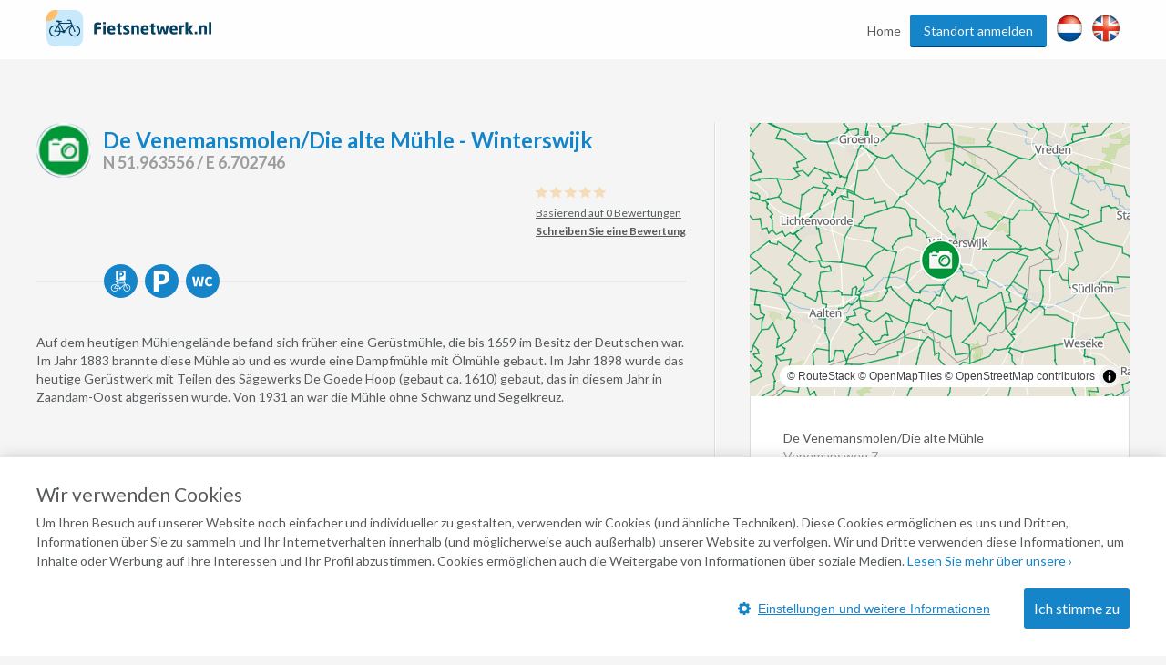

--- FILE ---
content_type: text/html; charset=utf-8
request_url: https://www.google.com/recaptcha/api2/anchor?ar=1&k=6Lc4fSYUAAAAADDzz5Lc6eUbxOhmZT9mfOv9G-dp&co=aHR0cHM6Ly93d3cuZmlldHNuZXR3ZXJrLm5sOjQ0Mw..&hl=en&v=9TiwnJFHeuIw_s0wSd3fiKfN&size=normal&anchor-ms=20000&execute-ms=30000&cb=7vvhdq9dqf61
body_size: 48800
content:
<!DOCTYPE HTML><html dir="ltr" lang="en"><head><meta http-equiv="Content-Type" content="text/html; charset=UTF-8">
<meta http-equiv="X-UA-Compatible" content="IE=edge">
<title>reCAPTCHA</title>
<style type="text/css">
/* cyrillic-ext */
@font-face {
  font-family: 'Roboto';
  font-style: normal;
  font-weight: 400;
  font-stretch: 100%;
  src: url(//fonts.gstatic.com/s/roboto/v48/KFO7CnqEu92Fr1ME7kSn66aGLdTylUAMa3GUBHMdazTgWw.woff2) format('woff2');
  unicode-range: U+0460-052F, U+1C80-1C8A, U+20B4, U+2DE0-2DFF, U+A640-A69F, U+FE2E-FE2F;
}
/* cyrillic */
@font-face {
  font-family: 'Roboto';
  font-style: normal;
  font-weight: 400;
  font-stretch: 100%;
  src: url(//fonts.gstatic.com/s/roboto/v48/KFO7CnqEu92Fr1ME7kSn66aGLdTylUAMa3iUBHMdazTgWw.woff2) format('woff2');
  unicode-range: U+0301, U+0400-045F, U+0490-0491, U+04B0-04B1, U+2116;
}
/* greek-ext */
@font-face {
  font-family: 'Roboto';
  font-style: normal;
  font-weight: 400;
  font-stretch: 100%;
  src: url(//fonts.gstatic.com/s/roboto/v48/KFO7CnqEu92Fr1ME7kSn66aGLdTylUAMa3CUBHMdazTgWw.woff2) format('woff2');
  unicode-range: U+1F00-1FFF;
}
/* greek */
@font-face {
  font-family: 'Roboto';
  font-style: normal;
  font-weight: 400;
  font-stretch: 100%;
  src: url(//fonts.gstatic.com/s/roboto/v48/KFO7CnqEu92Fr1ME7kSn66aGLdTylUAMa3-UBHMdazTgWw.woff2) format('woff2');
  unicode-range: U+0370-0377, U+037A-037F, U+0384-038A, U+038C, U+038E-03A1, U+03A3-03FF;
}
/* math */
@font-face {
  font-family: 'Roboto';
  font-style: normal;
  font-weight: 400;
  font-stretch: 100%;
  src: url(//fonts.gstatic.com/s/roboto/v48/KFO7CnqEu92Fr1ME7kSn66aGLdTylUAMawCUBHMdazTgWw.woff2) format('woff2');
  unicode-range: U+0302-0303, U+0305, U+0307-0308, U+0310, U+0312, U+0315, U+031A, U+0326-0327, U+032C, U+032F-0330, U+0332-0333, U+0338, U+033A, U+0346, U+034D, U+0391-03A1, U+03A3-03A9, U+03B1-03C9, U+03D1, U+03D5-03D6, U+03F0-03F1, U+03F4-03F5, U+2016-2017, U+2034-2038, U+203C, U+2040, U+2043, U+2047, U+2050, U+2057, U+205F, U+2070-2071, U+2074-208E, U+2090-209C, U+20D0-20DC, U+20E1, U+20E5-20EF, U+2100-2112, U+2114-2115, U+2117-2121, U+2123-214F, U+2190, U+2192, U+2194-21AE, U+21B0-21E5, U+21F1-21F2, U+21F4-2211, U+2213-2214, U+2216-22FF, U+2308-230B, U+2310, U+2319, U+231C-2321, U+2336-237A, U+237C, U+2395, U+239B-23B7, U+23D0, U+23DC-23E1, U+2474-2475, U+25AF, U+25B3, U+25B7, U+25BD, U+25C1, U+25CA, U+25CC, U+25FB, U+266D-266F, U+27C0-27FF, U+2900-2AFF, U+2B0E-2B11, U+2B30-2B4C, U+2BFE, U+3030, U+FF5B, U+FF5D, U+1D400-1D7FF, U+1EE00-1EEFF;
}
/* symbols */
@font-face {
  font-family: 'Roboto';
  font-style: normal;
  font-weight: 400;
  font-stretch: 100%;
  src: url(//fonts.gstatic.com/s/roboto/v48/KFO7CnqEu92Fr1ME7kSn66aGLdTylUAMaxKUBHMdazTgWw.woff2) format('woff2');
  unicode-range: U+0001-000C, U+000E-001F, U+007F-009F, U+20DD-20E0, U+20E2-20E4, U+2150-218F, U+2190, U+2192, U+2194-2199, U+21AF, U+21E6-21F0, U+21F3, U+2218-2219, U+2299, U+22C4-22C6, U+2300-243F, U+2440-244A, U+2460-24FF, U+25A0-27BF, U+2800-28FF, U+2921-2922, U+2981, U+29BF, U+29EB, U+2B00-2BFF, U+4DC0-4DFF, U+FFF9-FFFB, U+10140-1018E, U+10190-1019C, U+101A0, U+101D0-101FD, U+102E0-102FB, U+10E60-10E7E, U+1D2C0-1D2D3, U+1D2E0-1D37F, U+1F000-1F0FF, U+1F100-1F1AD, U+1F1E6-1F1FF, U+1F30D-1F30F, U+1F315, U+1F31C, U+1F31E, U+1F320-1F32C, U+1F336, U+1F378, U+1F37D, U+1F382, U+1F393-1F39F, U+1F3A7-1F3A8, U+1F3AC-1F3AF, U+1F3C2, U+1F3C4-1F3C6, U+1F3CA-1F3CE, U+1F3D4-1F3E0, U+1F3ED, U+1F3F1-1F3F3, U+1F3F5-1F3F7, U+1F408, U+1F415, U+1F41F, U+1F426, U+1F43F, U+1F441-1F442, U+1F444, U+1F446-1F449, U+1F44C-1F44E, U+1F453, U+1F46A, U+1F47D, U+1F4A3, U+1F4B0, U+1F4B3, U+1F4B9, U+1F4BB, U+1F4BF, U+1F4C8-1F4CB, U+1F4D6, U+1F4DA, U+1F4DF, U+1F4E3-1F4E6, U+1F4EA-1F4ED, U+1F4F7, U+1F4F9-1F4FB, U+1F4FD-1F4FE, U+1F503, U+1F507-1F50B, U+1F50D, U+1F512-1F513, U+1F53E-1F54A, U+1F54F-1F5FA, U+1F610, U+1F650-1F67F, U+1F687, U+1F68D, U+1F691, U+1F694, U+1F698, U+1F6AD, U+1F6B2, U+1F6B9-1F6BA, U+1F6BC, U+1F6C6-1F6CF, U+1F6D3-1F6D7, U+1F6E0-1F6EA, U+1F6F0-1F6F3, U+1F6F7-1F6FC, U+1F700-1F7FF, U+1F800-1F80B, U+1F810-1F847, U+1F850-1F859, U+1F860-1F887, U+1F890-1F8AD, U+1F8B0-1F8BB, U+1F8C0-1F8C1, U+1F900-1F90B, U+1F93B, U+1F946, U+1F984, U+1F996, U+1F9E9, U+1FA00-1FA6F, U+1FA70-1FA7C, U+1FA80-1FA89, U+1FA8F-1FAC6, U+1FACE-1FADC, U+1FADF-1FAE9, U+1FAF0-1FAF8, U+1FB00-1FBFF;
}
/* vietnamese */
@font-face {
  font-family: 'Roboto';
  font-style: normal;
  font-weight: 400;
  font-stretch: 100%;
  src: url(//fonts.gstatic.com/s/roboto/v48/KFO7CnqEu92Fr1ME7kSn66aGLdTylUAMa3OUBHMdazTgWw.woff2) format('woff2');
  unicode-range: U+0102-0103, U+0110-0111, U+0128-0129, U+0168-0169, U+01A0-01A1, U+01AF-01B0, U+0300-0301, U+0303-0304, U+0308-0309, U+0323, U+0329, U+1EA0-1EF9, U+20AB;
}
/* latin-ext */
@font-face {
  font-family: 'Roboto';
  font-style: normal;
  font-weight: 400;
  font-stretch: 100%;
  src: url(//fonts.gstatic.com/s/roboto/v48/KFO7CnqEu92Fr1ME7kSn66aGLdTylUAMa3KUBHMdazTgWw.woff2) format('woff2');
  unicode-range: U+0100-02BA, U+02BD-02C5, U+02C7-02CC, U+02CE-02D7, U+02DD-02FF, U+0304, U+0308, U+0329, U+1D00-1DBF, U+1E00-1E9F, U+1EF2-1EFF, U+2020, U+20A0-20AB, U+20AD-20C0, U+2113, U+2C60-2C7F, U+A720-A7FF;
}
/* latin */
@font-face {
  font-family: 'Roboto';
  font-style: normal;
  font-weight: 400;
  font-stretch: 100%;
  src: url(//fonts.gstatic.com/s/roboto/v48/KFO7CnqEu92Fr1ME7kSn66aGLdTylUAMa3yUBHMdazQ.woff2) format('woff2');
  unicode-range: U+0000-00FF, U+0131, U+0152-0153, U+02BB-02BC, U+02C6, U+02DA, U+02DC, U+0304, U+0308, U+0329, U+2000-206F, U+20AC, U+2122, U+2191, U+2193, U+2212, U+2215, U+FEFF, U+FFFD;
}
/* cyrillic-ext */
@font-face {
  font-family: 'Roboto';
  font-style: normal;
  font-weight: 500;
  font-stretch: 100%;
  src: url(//fonts.gstatic.com/s/roboto/v48/KFO7CnqEu92Fr1ME7kSn66aGLdTylUAMa3GUBHMdazTgWw.woff2) format('woff2');
  unicode-range: U+0460-052F, U+1C80-1C8A, U+20B4, U+2DE0-2DFF, U+A640-A69F, U+FE2E-FE2F;
}
/* cyrillic */
@font-face {
  font-family: 'Roboto';
  font-style: normal;
  font-weight: 500;
  font-stretch: 100%;
  src: url(//fonts.gstatic.com/s/roboto/v48/KFO7CnqEu92Fr1ME7kSn66aGLdTylUAMa3iUBHMdazTgWw.woff2) format('woff2');
  unicode-range: U+0301, U+0400-045F, U+0490-0491, U+04B0-04B1, U+2116;
}
/* greek-ext */
@font-face {
  font-family: 'Roboto';
  font-style: normal;
  font-weight: 500;
  font-stretch: 100%;
  src: url(//fonts.gstatic.com/s/roboto/v48/KFO7CnqEu92Fr1ME7kSn66aGLdTylUAMa3CUBHMdazTgWw.woff2) format('woff2');
  unicode-range: U+1F00-1FFF;
}
/* greek */
@font-face {
  font-family: 'Roboto';
  font-style: normal;
  font-weight: 500;
  font-stretch: 100%;
  src: url(//fonts.gstatic.com/s/roboto/v48/KFO7CnqEu92Fr1ME7kSn66aGLdTylUAMa3-UBHMdazTgWw.woff2) format('woff2');
  unicode-range: U+0370-0377, U+037A-037F, U+0384-038A, U+038C, U+038E-03A1, U+03A3-03FF;
}
/* math */
@font-face {
  font-family: 'Roboto';
  font-style: normal;
  font-weight: 500;
  font-stretch: 100%;
  src: url(//fonts.gstatic.com/s/roboto/v48/KFO7CnqEu92Fr1ME7kSn66aGLdTylUAMawCUBHMdazTgWw.woff2) format('woff2');
  unicode-range: U+0302-0303, U+0305, U+0307-0308, U+0310, U+0312, U+0315, U+031A, U+0326-0327, U+032C, U+032F-0330, U+0332-0333, U+0338, U+033A, U+0346, U+034D, U+0391-03A1, U+03A3-03A9, U+03B1-03C9, U+03D1, U+03D5-03D6, U+03F0-03F1, U+03F4-03F5, U+2016-2017, U+2034-2038, U+203C, U+2040, U+2043, U+2047, U+2050, U+2057, U+205F, U+2070-2071, U+2074-208E, U+2090-209C, U+20D0-20DC, U+20E1, U+20E5-20EF, U+2100-2112, U+2114-2115, U+2117-2121, U+2123-214F, U+2190, U+2192, U+2194-21AE, U+21B0-21E5, U+21F1-21F2, U+21F4-2211, U+2213-2214, U+2216-22FF, U+2308-230B, U+2310, U+2319, U+231C-2321, U+2336-237A, U+237C, U+2395, U+239B-23B7, U+23D0, U+23DC-23E1, U+2474-2475, U+25AF, U+25B3, U+25B7, U+25BD, U+25C1, U+25CA, U+25CC, U+25FB, U+266D-266F, U+27C0-27FF, U+2900-2AFF, U+2B0E-2B11, U+2B30-2B4C, U+2BFE, U+3030, U+FF5B, U+FF5D, U+1D400-1D7FF, U+1EE00-1EEFF;
}
/* symbols */
@font-face {
  font-family: 'Roboto';
  font-style: normal;
  font-weight: 500;
  font-stretch: 100%;
  src: url(//fonts.gstatic.com/s/roboto/v48/KFO7CnqEu92Fr1ME7kSn66aGLdTylUAMaxKUBHMdazTgWw.woff2) format('woff2');
  unicode-range: U+0001-000C, U+000E-001F, U+007F-009F, U+20DD-20E0, U+20E2-20E4, U+2150-218F, U+2190, U+2192, U+2194-2199, U+21AF, U+21E6-21F0, U+21F3, U+2218-2219, U+2299, U+22C4-22C6, U+2300-243F, U+2440-244A, U+2460-24FF, U+25A0-27BF, U+2800-28FF, U+2921-2922, U+2981, U+29BF, U+29EB, U+2B00-2BFF, U+4DC0-4DFF, U+FFF9-FFFB, U+10140-1018E, U+10190-1019C, U+101A0, U+101D0-101FD, U+102E0-102FB, U+10E60-10E7E, U+1D2C0-1D2D3, U+1D2E0-1D37F, U+1F000-1F0FF, U+1F100-1F1AD, U+1F1E6-1F1FF, U+1F30D-1F30F, U+1F315, U+1F31C, U+1F31E, U+1F320-1F32C, U+1F336, U+1F378, U+1F37D, U+1F382, U+1F393-1F39F, U+1F3A7-1F3A8, U+1F3AC-1F3AF, U+1F3C2, U+1F3C4-1F3C6, U+1F3CA-1F3CE, U+1F3D4-1F3E0, U+1F3ED, U+1F3F1-1F3F3, U+1F3F5-1F3F7, U+1F408, U+1F415, U+1F41F, U+1F426, U+1F43F, U+1F441-1F442, U+1F444, U+1F446-1F449, U+1F44C-1F44E, U+1F453, U+1F46A, U+1F47D, U+1F4A3, U+1F4B0, U+1F4B3, U+1F4B9, U+1F4BB, U+1F4BF, U+1F4C8-1F4CB, U+1F4D6, U+1F4DA, U+1F4DF, U+1F4E3-1F4E6, U+1F4EA-1F4ED, U+1F4F7, U+1F4F9-1F4FB, U+1F4FD-1F4FE, U+1F503, U+1F507-1F50B, U+1F50D, U+1F512-1F513, U+1F53E-1F54A, U+1F54F-1F5FA, U+1F610, U+1F650-1F67F, U+1F687, U+1F68D, U+1F691, U+1F694, U+1F698, U+1F6AD, U+1F6B2, U+1F6B9-1F6BA, U+1F6BC, U+1F6C6-1F6CF, U+1F6D3-1F6D7, U+1F6E0-1F6EA, U+1F6F0-1F6F3, U+1F6F7-1F6FC, U+1F700-1F7FF, U+1F800-1F80B, U+1F810-1F847, U+1F850-1F859, U+1F860-1F887, U+1F890-1F8AD, U+1F8B0-1F8BB, U+1F8C0-1F8C1, U+1F900-1F90B, U+1F93B, U+1F946, U+1F984, U+1F996, U+1F9E9, U+1FA00-1FA6F, U+1FA70-1FA7C, U+1FA80-1FA89, U+1FA8F-1FAC6, U+1FACE-1FADC, U+1FADF-1FAE9, U+1FAF0-1FAF8, U+1FB00-1FBFF;
}
/* vietnamese */
@font-face {
  font-family: 'Roboto';
  font-style: normal;
  font-weight: 500;
  font-stretch: 100%;
  src: url(//fonts.gstatic.com/s/roboto/v48/KFO7CnqEu92Fr1ME7kSn66aGLdTylUAMa3OUBHMdazTgWw.woff2) format('woff2');
  unicode-range: U+0102-0103, U+0110-0111, U+0128-0129, U+0168-0169, U+01A0-01A1, U+01AF-01B0, U+0300-0301, U+0303-0304, U+0308-0309, U+0323, U+0329, U+1EA0-1EF9, U+20AB;
}
/* latin-ext */
@font-face {
  font-family: 'Roboto';
  font-style: normal;
  font-weight: 500;
  font-stretch: 100%;
  src: url(//fonts.gstatic.com/s/roboto/v48/KFO7CnqEu92Fr1ME7kSn66aGLdTylUAMa3KUBHMdazTgWw.woff2) format('woff2');
  unicode-range: U+0100-02BA, U+02BD-02C5, U+02C7-02CC, U+02CE-02D7, U+02DD-02FF, U+0304, U+0308, U+0329, U+1D00-1DBF, U+1E00-1E9F, U+1EF2-1EFF, U+2020, U+20A0-20AB, U+20AD-20C0, U+2113, U+2C60-2C7F, U+A720-A7FF;
}
/* latin */
@font-face {
  font-family: 'Roboto';
  font-style: normal;
  font-weight: 500;
  font-stretch: 100%;
  src: url(//fonts.gstatic.com/s/roboto/v48/KFO7CnqEu92Fr1ME7kSn66aGLdTylUAMa3yUBHMdazQ.woff2) format('woff2');
  unicode-range: U+0000-00FF, U+0131, U+0152-0153, U+02BB-02BC, U+02C6, U+02DA, U+02DC, U+0304, U+0308, U+0329, U+2000-206F, U+20AC, U+2122, U+2191, U+2193, U+2212, U+2215, U+FEFF, U+FFFD;
}
/* cyrillic-ext */
@font-face {
  font-family: 'Roboto';
  font-style: normal;
  font-weight: 900;
  font-stretch: 100%;
  src: url(//fonts.gstatic.com/s/roboto/v48/KFO7CnqEu92Fr1ME7kSn66aGLdTylUAMa3GUBHMdazTgWw.woff2) format('woff2');
  unicode-range: U+0460-052F, U+1C80-1C8A, U+20B4, U+2DE0-2DFF, U+A640-A69F, U+FE2E-FE2F;
}
/* cyrillic */
@font-face {
  font-family: 'Roboto';
  font-style: normal;
  font-weight: 900;
  font-stretch: 100%;
  src: url(//fonts.gstatic.com/s/roboto/v48/KFO7CnqEu92Fr1ME7kSn66aGLdTylUAMa3iUBHMdazTgWw.woff2) format('woff2');
  unicode-range: U+0301, U+0400-045F, U+0490-0491, U+04B0-04B1, U+2116;
}
/* greek-ext */
@font-face {
  font-family: 'Roboto';
  font-style: normal;
  font-weight: 900;
  font-stretch: 100%;
  src: url(//fonts.gstatic.com/s/roboto/v48/KFO7CnqEu92Fr1ME7kSn66aGLdTylUAMa3CUBHMdazTgWw.woff2) format('woff2');
  unicode-range: U+1F00-1FFF;
}
/* greek */
@font-face {
  font-family: 'Roboto';
  font-style: normal;
  font-weight: 900;
  font-stretch: 100%;
  src: url(//fonts.gstatic.com/s/roboto/v48/KFO7CnqEu92Fr1ME7kSn66aGLdTylUAMa3-UBHMdazTgWw.woff2) format('woff2');
  unicode-range: U+0370-0377, U+037A-037F, U+0384-038A, U+038C, U+038E-03A1, U+03A3-03FF;
}
/* math */
@font-face {
  font-family: 'Roboto';
  font-style: normal;
  font-weight: 900;
  font-stretch: 100%;
  src: url(//fonts.gstatic.com/s/roboto/v48/KFO7CnqEu92Fr1ME7kSn66aGLdTylUAMawCUBHMdazTgWw.woff2) format('woff2');
  unicode-range: U+0302-0303, U+0305, U+0307-0308, U+0310, U+0312, U+0315, U+031A, U+0326-0327, U+032C, U+032F-0330, U+0332-0333, U+0338, U+033A, U+0346, U+034D, U+0391-03A1, U+03A3-03A9, U+03B1-03C9, U+03D1, U+03D5-03D6, U+03F0-03F1, U+03F4-03F5, U+2016-2017, U+2034-2038, U+203C, U+2040, U+2043, U+2047, U+2050, U+2057, U+205F, U+2070-2071, U+2074-208E, U+2090-209C, U+20D0-20DC, U+20E1, U+20E5-20EF, U+2100-2112, U+2114-2115, U+2117-2121, U+2123-214F, U+2190, U+2192, U+2194-21AE, U+21B0-21E5, U+21F1-21F2, U+21F4-2211, U+2213-2214, U+2216-22FF, U+2308-230B, U+2310, U+2319, U+231C-2321, U+2336-237A, U+237C, U+2395, U+239B-23B7, U+23D0, U+23DC-23E1, U+2474-2475, U+25AF, U+25B3, U+25B7, U+25BD, U+25C1, U+25CA, U+25CC, U+25FB, U+266D-266F, U+27C0-27FF, U+2900-2AFF, U+2B0E-2B11, U+2B30-2B4C, U+2BFE, U+3030, U+FF5B, U+FF5D, U+1D400-1D7FF, U+1EE00-1EEFF;
}
/* symbols */
@font-face {
  font-family: 'Roboto';
  font-style: normal;
  font-weight: 900;
  font-stretch: 100%;
  src: url(//fonts.gstatic.com/s/roboto/v48/KFO7CnqEu92Fr1ME7kSn66aGLdTylUAMaxKUBHMdazTgWw.woff2) format('woff2');
  unicode-range: U+0001-000C, U+000E-001F, U+007F-009F, U+20DD-20E0, U+20E2-20E4, U+2150-218F, U+2190, U+2192, U+2194-2199, U+21AF, U+21E6-21F0, U+21F3, U+2218-2219, U+2299, U+22C4-22C6, U+2300-243F, U+2440-244A, U+2460-24FF, U+25A0-27BF, U+2800-28FF, U+2921-2922, U+2981, U+29BF, U+29EB, U+2B00-2BFF, U+4DC0-4DFF, U+FFF9-FFFB, U+10140-1018E, U+10190-1019C, U+101A0, U+101D0-101FD, U+102E0-102FB, U+10E60-10E7E, U+1D2C0-1D2D3, U+1D2E0-1D37F, U+1F000-1F0FF, U+1F100-1F1AD, U+1F1E6-1F1FF, U+1F30D-1F30F, U+1F315, U+1F31C, U+1F31E, U+1F320-1F32C, U+1F336, U+1F378, U+1F37D, U+1F382, U+1F393-1F39F, U+1F3A7-1F3A8, U+1F3AC-1F3AF, U+1F3C2, U+1F3C4-1F3C6, U+1F3CA-1F3CE, U+1F3D4-1F3E0, U+1F3ED, U+1F3F1-1F3F3, U+1F3F5-1F3F7, U+1F408, U+1F415, U+1F41F, U+1F426, U+1F43F, U+1F441-1F442, U+1F444, U+1F446-1F449, U+1F44C-1F44E, U+1F453, U+1F46A, U+1F47D, U+1F4A3, U+1F4B0, U+1F4B3, U+1F4B9, U+1F4BB, U+1F4BF, U+1F4C8-1F4CB, U+1F4D6, U+1F4DA, U+1F4DF, U+1F4E3-1F4E6, U+1F4EA-1F4ED, U+1F4F7, U+1F4F9-1F4FB, U+1F4FD-1F4FE, U+1F503, U+1F507-1F50B, U+1F50D, U+1F512-1F513, U+1F53E-1F54A, U+1F54F-1F5FA, U+1F610, U+1F650-1F67F, U+1F687, U+1F68D, U+1F691, U+1F694, U+1F698, U+1F6AD, U+1F6B2, U+1F6B9-1F6BA, U+1F6BC, U+1F6C6-1F6CF, U+1F6D3-1F6D7, U+1F6E0-1F6EA, U+1F6F0-1F6F3, U+1F6F7-1F6FC, U+1F700-1F7FF, U+1F800-1F80B, U+1F810-1F847, U+1F850-1F859, U+1F860-1F887, U+1F890-1F8AD, U+1F8B0-1F8BB, U+1F8C0-1F8C1, U+1F900-1F90B, U+1F93B, U+1F946, U+1F984, U+1F996, U+1F9E9, U+1FA00-1FA6F, U+1FA70-1FA7C, U+1FA80-1FA89, U+1FA8F-1FAC6, U+1FACE-1FADC, U+1FADF-1FAE9, U+1FAF0-1FAF8, U+1FB00-1FBFF;
}
/* vietnamese */
@font-face {
  font-family: 'Roboto';
  font-style: normal;
  font-weight: 900;
  font-stretch: 100%;
  src: url(//fonts.gstatic.com/s/roboto/v48/KFO7CnqEu92Fr1ME7kSn66aGLdTylUAMa3OUBHMdazTgWw.woff2) format('woff2');
  unicode-range: U+0102-0103, U+0110-0111, U+0128-0129, U+0168-0169, U+01A0-01A1, U+01AF-01B0, U+0300-0301, U+0303-0304, U+0308-0309, U+0323, U+0329, U+1EA0-1EF9, U+20AB;
}
/* latin-ext */
@font-face {
  font-family: 'Roboto';
  font-style: normal;
  font-weight: 900;
  font-stretch: 100%;
  src: url(//fonts.gstatic.com/s/roboto/v48/KFO7CnqEu92Fr1ME7kSn66aGLdTylUAMa3KUBHMdazTgWw.woff2) format('woff2');
  unicode-range: U+0100-02BA, U+02BD-02C5, U+02C7-02CC, U+02CE-02D7, U+02DD-02FF, U+0304, U+0308, U+0329, U+1D00-1DBF, U+1E00-1E9F, U+1EF2-1EFF, U+2020, U+20A0-20AB, U+20AD-20C0, U+2113, U+2C60-2C7F, U+A720-A7FF;
}
/* latin */
@font-face {
  font-family: 'Roboto';
  font-style: normal;
  font-weight: 900;
  font-stretch: 100%;
  src: url(//fonts.gstatic.com/s/roboto/v48/KFO7CnqEu92Fr1ME7kSn66aGLdTylUAMa3yUBHMdazQ.woff2) format('woff2');
  unicode-range: U+0000-00FF, U+0131, U+0152-0153, U+02BB-02BC, U+02C6, U+02DA, U+02DC, U+0304, U+0308, U+0329, U+2000-206F, U+20AC, U+2122, U+2191, U+2193, U+2212, U+2215, U+FEFF, U+FFFD;
}

</style>
<link rel="stylesheet" type="text/css" href="https://www.gstatic.com/recaptcha/releases/9TiwnJFHeuIw_s0wSd3fiKfN/styles__ltr.css">
<script nonce="_E4I64ejvifNhbEgjLvdyA" type="text/javascript">window['__recaptcha_api'] = 'https://www.google.com/recaptcha/api2/';</script>
<script type="text/javascript" src="https://www.gstatic.com/recaptcha/releases/9TiwnJFHeuIw_s0wSd3fiKfN/recaptcha__en.js" nonce="_E4I64ejvifNhbEgjLvdyA">
      
    </script></head>
<body><div id="rc-anchor-alert" class="rc-anchor-alert"></div>
<input type="hidden" id="recaptcha-token" value="[base64]">
<script type="text/javascript" nonce="_E4I64ejvifNhbEgjLvdyA">
      recaptcha.anchor.Main.init("[\x22ainput\x22,[\x22bgdata\x22,\x22\x22,\[base64]/[base64]/[base64]/[base64]/[base64]/[base64]/[base64]/[base64]/[base64]/[base64]\\u003d\x22,\[base64]\\u003d\\u003d\x22,\x22fcKsYRvCo1BbwoTDmy/CpVrDviQnwqzDr8Kwwo7DiGVsXsOSw4oxMwwmwr9Jw6wPK8O2w7MJwqcWIFV/wo5JXcK0w4bDksOXw5IyJsOrw4/[base64]/CqiDCncOuw4jDtCTDusOFw49xRyvChllONkLCp8K0dHp8w5vCusK+XENuUcKhbW/DgcKGSl/[base64]/[base64]/DoWvDlsO1wqVSD8OZwonCuGkCw494TsOxFwzCgFXDo08VZT7CnsOAw7PDsC4ca1A6IcKHwoEBwqtMw5/[base64]/DiFnCm1Q5WcOuw4MQwpYAwpdXS3TCi8OGV38CO8K9A0sAwpghLGnCgcKIwrk3eMONwqMSwq3Dq8Kww6oTw7vChRDChcOvwo10w6/Dh8K/w4t7wqAXaMKmCcKvPAZ5wpbDk8OBwqfDiH7DkiIfwqTDjDg0EcOiLGsZw7Qxwrl5HS7DlGsLw44CwpbChMK/wrPCtVIxHsKcw7/ChsKyScOeD8Ocw4ItwpLCnsOnXMONTcOBTsK6bybDqC9nw5DDhMKAw4DDnBLCicO2w4puDF/[base64]/DlyxTXjA3wrvDhwbCvMOmw47CiMOvwr95HsOcwp5OKhtBwpx2w4IIwpLDo3gAwqDCny1eMsK9wrLCl8KEc3zCk8O/asOmEsKiKj1idinCgsKUTcKmwqYMwrjCsQcmw7kRwozCvsODTThQNzlfwrbCrjbCm1jDrQjDisOnQMKIw4rDqHHCjcK4RU/DtR5WwpUhA8KTw67DlMKcKMO+wofCiMKTBz/[base64]/CkcKfwpnDucO8JcOvwrQgdyQ+wofDhsOYcX3Cr8Oew5rCpcOPwrQ/GcK3Tl8FK2Z0JMO9WMK8QcOvdSnChgDDoMOPw4NIazbDocO9w7nDgTpBa8OLwpFAw4xgw5cnwpXCulcvSRTDvkTDicOGacOBwqtdwqLDncOZw4zDusOCCFBKSl3DmHAbwr/DnSgoIcOzM8K/[base64]/w4nCikTCiMKQIsKRw6PCksOzWgXDtMKiwqjCkALCllUhw5DDhCMHw5xgTRrCocK5w4LDrmfCgVfCnMK4w4dvw6IPw7Y2wowswr3ChBYaD8KabMOOw6jDozksw79ZwqN4JcK8wrfDjQHCp8KnR8OOfcKnw4bDi0fDrxlywo/[base64]/[base64]/JMOVU2bDqXvDh8KqwrzDvyTCgGRiw4YQaG/DtcKJwq3DtMOcbxHCnBDDjMKxwrrDiHFyeMKtwqJXw4LDtT/DpsKtwoVFwrZ1W2TDuDUIFSfCgMOdasO4XsKiwrfDsSwKI8O1wqAHw5vCvDQfVMO9wrwWwpPDgcKaw5N6wp8+GyhKwoAENA/CrcKDwosWw4/DhgUjwroxZglpD3rCjkN9wrrDncKKVsK+e8O/XjjDv8Kgw67Dr8KkwqlzwoZDYwPCtCPDvjZ/wovCiEgoNkjCqV15SDwJw5fDn8KXw4NzwpTCqcOjDcKOGMK/fcKqP1cLwqHDtWbDhwjDkBnDs2XCt8KwfcOHfmhgJmURa8O4wolNw51BDMKMwoXDjUYjLBAOw7fCtRwUWTbCsQw/wq/CjzMyEMO8T8Kdwp/Dom5Bwoc+w6HCg8Ksw4bCgQgSwqd/w614wr7DkxpEw5o3LAw0wo4ePMOJw4bDq301w4dhOcKZwqnCpMO3wpHClW58HkYLSw/DnsKuIDHCsDU5XcK4LsKZwoN2w53CicOsBFs/XMK+e8KXZ8Kww4Q+wonDlsOeHcKMKcOhw7dsBDpvw741wrlrJSIKBGHCq8KHdgrDtsKIwo/CrjTDosO4wqnDlgdKXQQYwpbDlsOFTjoTw4FNbxIEW0XDmwB+w5DDscOoQlJnaG4Pw4PCpA7Cg0DCtcK1w7vDhSpSw7ZFw5ogD8Ojw7zDnXphwpIoBzl/w5wwH8OQJRTDhTk3w6pAw5zCu3xfHQhxwr8fFMOwG2FcLsKRVMKzITJtw6LDvcK4wpx1LHPCgjjCoxfDnltcGE3Coy/ClcKHI8OHwrYySzUhw707Ni7CkSB+ZHsNKCx0BgUfwohIw4lKw7EHB8KdN8Oudl7CtSRULwTCtMOywofDvcKMwq52VMOwAgbCkyXDhkJ9wqNXU8OYZjdgw5wHwp7DksOSwopUe2Ulw4U6bU/[base64]/CkinCnzA+w7AJKMORwpA/wo8eAEjCkcKlw6MNw6XDqSvCjilQCFXDuMO/JgUrwqQAwoRcVBLDtj3DpMKnw6ABw5HDr0Qkw7cKwpJbJFvCvsKKwoIswrELw45+woFUw45Kw6kUKCMewo/[base64]/DkMKzbRoDw4LDhMOcw4M7wpbDq2jCrFDCgV/Co08LZ1XCgsO1w6hfAcKvPSh6wq4cw50KwobDjVI6BMOfwpbDssKWwo7Cu8KzPMK1aMOMJ8OqMsK4FMKLw7vCs8ODXMKLb1Vjw4/CtsKTGMO3b8OaYT/Dsj/[base64]/Cu8KsMMK4wop4S8KKb8Orw64tw6k9LBnDlinClHI+KcKvAX7CijzDhWwYUypxw68hw7hIwrs3w57Dvk3DtMKfw7srVsOdLU7Cqj4Kwr3DpMKCQ0N3cMOjA8O4SDPDr8OUKnEyw49+ZcKyK8KKZ1JDBsK6w5DCk2Uswr4BwpXDkUrCoynDliU2SS3CvsOEwq/DtMKmdBjCjcOUVAIsQF0rw47Cg8KibcO1BjXCvsOyPldHQ3o+w6oIfcKowrXCgMKZwqNBXMK6HGwRw5PCq3RBaMKXwrXCgEsESjMmw5vDo8OYNMOFwq/[base64]/DmBELZcKrd1bDpggsQ8Kzw7EUw5FZZcKEczwjwonCtDt3UgUdw5vDrcKeJC3CqsOewobDjsKew4IcBwdSwrPCoMK2w6FjfMKvw6zDuMOHGcKfw5jDosKLw7LCkRY4DsKCw4V9w7ALYcKAwrnCucOVKTDCl8KUcB3ChcOwX2vCnsOkwqDCo3bDpwPCi8OBwoBIw4/CmMOyD0nDtyvCuyfCk8KqwoHDkwzCsXZXw5lnAMOcV8Khw7/[base64]/wo7CkMOuw5DCsH3DqcKRw7QKe8OcbSnCtMOww4R6ZHlYw64+YMO5wq3CjXrDl8Oyw5zCtRfCvsKkclLDtjDCjD/CrzFNPsKVR8KIYcKPDsKKw5lkE8OvZGdbwq9fE8KBw5DDijgOMXx8e3sfw5bDosKRw5osMsOHBRIyUUxjcMKRDk8YAmNZBSZ6wqYeY8O/w44UwofCpsKOwpFWRX14KMKRwptZwo7Dk8O2HcOnQsO/w4rDkMKdPWZcwpjCu8KsFMKacsK/wo7CmcOfw7R0R20Nd8OfXVFSO0N8wrrCksOofmFhFV9JOsO+wrdCw4E/[base64]/DkcOTw4V3wrUbKz9+IhjDoMO6dGLDocOxwqPCrl/CjArCjcKHJcKew69Yw7HCp2ttNAUJw5DDswnDhsKZw4TCjHEVwrwgw71jSsOuw5DCr8OHB8KmwqNTw7V/w4cuRlQmQgzCjWDDlEnDp8OgBcKhAXRUw7FqLsOucBRdw43DosKcZWrCgsKhIk5eYsK3U8O/FEHDs2MPw40xPGjDrAcxE3bChsKaEsOVw67Dt3kPw7MKw7ECwp/[base64]/CsgowwqvCvsKiwohpMXDDisOEwoBcasOBRsO7w70tAMKZAlAYK2vDhcKXAMOVEMOyaAZFTsK8KcKwc2JeHhXCrsOSw6JoZsOtYAxLTzNuwr/CiMOtezjDhQPCqXLDvQ/Do8Oyw5QwacKKwpnCsyfCjMO3ewvDpVkVbAtrasKvcsOtQgvCuBl+w5tfOzLDhMOsw5HCgcOffBpbw7HCrEtmV3TChMK2wp/DtMOhw6rCm8OWw6bDocOUwrNoQVfCu8KWM3ACCsOlw78Aw7/Dt8OXw7jDg27DqsKhwq7Cn8KcwpcMSsKsNTXDv8KheMO9S8Oywq/[base64]/[base64]/CkyRuW2VEH0XDogRRMcOXVjnDnsOSwpl2WXJ1wok4w70SNm/[base64]/[base64]/DkMOnw6bCn8K6w694IDnDn8Ktw4nDhcOaBzw0AV7DgsOtw5oGU8OofMOww5pgVcKAw5tJwrbCq8Kkw5HDrMK6wr3Ckn/DkQnCtkbDpMOWQMKOSMOCU8Oywq/[base64]/Cu8KjbMK2Ci8Iw7I9DcKkwoPCnsOXV33CqElJw6B5w6PDgMOHWlDDtsOjNHbDq8KswrDCgMOvw7DClMKhXMKXLlnDtsOOP8KfwoRlXiHCjsK1w4sBQsKrwpvDtQMQSMOCJcKnwqXCisOKTDrCocKVQcO5w6/Do1fChUbDtsKNIEQ6w7jDhsOrfHtJw55qwrM8PcOEwrQXH8KMwp7DiCrChhZgKcKKw7jCtCJrw6TDpA8/w5dtw4Rvw6kvCn/DjQfCsWbDmsKNS8O3DsKaw6PChsKrwpkewovDtsKeOcKMw4h5w7d6TThKB0ciwo/CiMOfBD3Dp8ObT8KUL8OfJzXCtcKywprCtldvbnjCkMOJRsOewpV7RB7DqhlSw4DDmmvCiVnDlsKJV8KVfwHDgh/CtU7DuMOJwpnDssO6woTDmXoSwrLDnsOGE8OEw6gKW8KFdMOow7oDUcOOwoVKRcOfw6vCtQxXFDbCmcK1XgtLwrBOw5DCu8OiNcKxwqcEw7fDjsOTVGEDLsOEJ8OuwpvCp0XCqcKKw6/CjMOUNMOEwrLDhcK3Ey/CuMK7DsOLwpICDhUAGcOIw4pzJsOtwpTClC/[base64]/[base64]/Dn8Knw7E5wo8pUiHCqkNcw48CwqDDhlPDosKAw6RbCDTDiTjDusKSNMK2wqd+wqMYZMOmw7PCrA3DlVjDssKLb8OuEy/DkBooI8OxCA4Bw6bCq8O0TBPDlcKww5oEbCLDsMK/[base64]/DusOMZ3XDsCh5McKHwpDCg0zDm8KQwrk+Wi7DlcOfwpTDlQMYw5LDjgfDvcOXw5zCrz/DmVrDhcK3w7RzGMKTO8K5w6Y9GnvCt3IFR8Oawo8rwp3DqXrDuEPDu8KNwqzDm1PCsMKUw4LDsMKEEFAQVsOHwr7DqMOZZETDsE/ClcKvSULCmcK3ecOkwpnDiiDDi8OewrLDoBVAw4dcw6PCtMOAw67DtjRTVgzDumDDtcK2CMKCBgtgElFpV8KUwpJJwpXCj30Vw5Fkw4dUNnYmw6E2QVjClybCn0NGwqtqwqPCrcKHSMOgFlsXw6XDrsOoMV98wqpTwqtHaTXCqsOrw5YKHMOgwo/ClGdYaMO8w6/[base64]/HCpZwqZWwq4fw4XCgB9wwoEowoHCiMOtH8Knw77CgnXCo8KLGkAResOWwozCnGImOhLDlkLDozxGwrzDssKkSR/DlyM2FMOUwqDDsU7DnMO8wppAwqB1DUo0eCJxwonCicKnwq4cBTnCuULDtcOiw6HCjB3CqcOpfijDn8K2ZsKYdcKcw7/[base64]/QkY1KMOPwppJacKocMOzwrQ7RsKTwoDDg8KPwp4Mfy48UHoMwr/DrCpZBsKgfA7DkMOsaQvDgQHChsO/w6F7w7jDkMOAwrUpX8K/w4oZwrjCgGLCm8O7wosaZsOcQ0bDh8OOFBhKwrt4dm3DjMKmw4vDk8OVw7cBdMKoHyIbw6EDwpZ3w5jDkk4uH8OHw6LDkcOPw6bCmcKVwqzCry8uwrjCkcO1w7d/[base64]/DiB8tU8KRwp0mwrdAWMKJGcKBwrIiMT07FMKMw4PCrwzDnVEJwqt6wo3ChMKmw49YSWPDp3FVwpMiw6rDtcKufG4Jwp/CoVsUOgkrw6PDoMKJNMOUw4zDlcK3wpHDucKTw7kmwotrbiNxVcKtwpXDsyluw7LDusK2PsKBw4jCnsOTwqnDrMOZw6DDi8Kzw7/Cpy7DvlXCg8Kcw5hxVsOgwrgQbWPClwRePjXDtsKcS8KEccKUw7TDpy8ZcMK5KDLDj8KWd8OSwpREwrVUwpB/PsKnwoZ8d8OfSyZHwqgMw57DvSPDoHcwLifCimvDqBFww6YIw7jCgnkLw7XDmsKowrkTBlDDuGPDqsOvKn/[base64]/DjsO+eSDDr1YPKzHDlcOuw47ChcKWcGR/w4XDt8Oswrx9w6o8w45EMjrDvlHChcKvwrbDlcK7w54Gw57Cpm/[base64]/AcOFXcOsdsKtw5HDgF8OScKDd1oHw6XCnzTCjMO3wrfCvx3DoFEBw6InwoDCkBcAwrjClMKJwrTDoUvDnG/DuRDCs2M6w6/CtmQQaMKteBXDpMO2HcKiw5PCjjcxH8KTYGPComXCuU4jw4Fzw6nCkibDmHXDjFTCgld4TMOrIMKGL8O+B0DDpMOfwoxpw6HDu8OcwpfCgsOQwpTCv8Orwq7DnMOMw4cTZGZ1Vy/[base64]/DmS/CpSBHCxEswqrCiWMuw7DDisOewo/DoAMKaMKywpAhwrDCgMKrT8OELD7CtiDCnEDCvD9tw75lwr/CsBAQYMOPVcKvbcOfw4pTIHxnLAfDksO3YjkKwoPCmgfCoDfDiMKNScO1w5ZwwqFHwqR4w7zCgxzDmwFef0VvRFvDgg/DphfCoBt6NcOfwptMw6fDjwPCrsKUwrXDtMK3SFLDpsKhwrEmwrbCrcKtwrMXV8KfXMO6worDo8OtwphBw6weYsKfw7zCgsOQLMKGw6kVOsKuwpVuaWnDt2PCrcKZM8O/M8Oyw6/[base64]/wotNCcKFL8O0LMKqDMKfw7nDoyzDmsOOak0qPMOGw4Ygw7zCuWxEHMKDwpQIZBXCoxR6JwoTGinCiMKbwr/Ck2XCuMOGw4UHw4sSwoIjLcOIwrp8w40Gw5fDrUdHKcKJw5wbwpMAwqfCs1McanbCk8OYSDUzw7zCi8OUw4HCvmLDsMK4GlMHMm8ywqU+wrrDnQzDlV9KwrBwfSPCnMKeS8Ouf8KowpDDmcKSwozCsijDmiQ1w5zDg8KbwodKfcOxFFPCtMOecwbDoxd6w7ROwqAGGg/Cp1FUw6XCrMKawoYowrsCwoHCoQFNR8KQwpIEwqpQwrYcTCjCrGTDvCd4w5XCrcKAw4fCplEiwp5bNCrDrTfDp8KMcMOQw4XDhBTCk8Ozwp19w6Myw4l3KRTDvXcXcMKIwr44RGfDgMKUwrN7w5skGsKAdMKDGVRWwqAewrp/w6wlwohEw4sUw7fDksKEFsOAZsO0wrRkbMKDUcKXwqRfwp7CjcKNw7nDoXjDusKkbRdDIcKcw4zDvcO5bsKPwqrCr1txwr4iw4Zgwr3DkWTDq8OJcsOVesK8fMOCH8OnS8O7w7rCjmjDu8KRwp7Cn3XCr2/CiwnCnRfDk8KVwoduMsOFKcKRAsK4w40+w4tQwoYsw6h3w5lEwqYrA1tgD8Kaw6c/w7vCr0sSLSslw4nCgFoHw5U4wocIwoHCs8KXw4fCkQk4w5IrAsOwD8OSQcO1UMO8aF/Diy5qbER4wrzCucOPX8O7NgfDpcKBa8Oaw4BTwrfCo3XCgcOMw4/DsE7CtMK0wo3Dk13Ds1jCo8O+w6XDq8KeF8OYEsKgw5h9PcKTwoIow73CrMK9ZsOqwojDl2NZwonDhywnw4VfwqTCjhcNwo/[base64]/[base64]/YMOATUZ4w7bCvwDCucKTw6kJwqDDgcKfw6fCtcK+w406wpnCilh9w4fCo8KYwrPCjsO0wr/CqAsRwqUtw5HDoMO2w4zDp3vCvcKDw65mDH8WXEXCsGlLVzvDjTPCriBEc8ONwo3Dv3fCj1x3ZMKcw54QI8KNBR3Cg8KFwqtqKMOtPBfClsO6wrrDmsOjwo/CnzzDnFMBQgApw6DCqMOVFMKQM1VTMMK4w6V/w5nCu8Onwq/DtcKDwpTDtcKOKHvCnVsdwplGw5TDv8KscwbChwFXwqp4w77DusKbw4/CpUMRwrHCoy0+wr52AXfDjsKNw4fDksKJAiEUU3pDw7XCmcOmDgHDtl1Ow4DCnUJ6wrPDn8O5bmrChz3CqiDCiwLCm8O3WcK0wpxdNcKHHsKow68sHsKxwoNnHcKmw6pEThPDocKbesO7w5hZwqZaN8KQwpLDvcK0wrXCh8OlVjlCfXptwocVS3nCi2Vyw6rCtk0MdE/Dq8KmJw8LIlXCqsOEw5c6wqzDtkTDsyjDhiPCnsObcSMFaFMCF1gAUcKLw4ZpCA4NfMOjRsOWNsOdwoodAEYqT3R8wrvCpsKfXnU9QyrDnMK1w4gEw5vDhhVUw4U1fCkZTsO/woIkDcKbCVFIwqjDmsK4wqwNw5wUw402X8Kyw5bCn8O4CcOxezwQwqPCvsODw47DvkLCmj3DlcKfasOVNnYdw5/Ch8KRwqs1FXtWw6rDqEzCmsObW8KnwocQRxfDtATCnEp2wq1kKRNnw5lzw6DDnMK1AmbClXjCocONSjzCgGXDjcK/wrE9wqHDo8O2N0DCu1YPHA/[base64]/CshDCj8KAwpliMxjCmcKlw7DChXxuYcKxwqnDkWnClMKcw78cw6JrK27Du8Kzw73DhV7CosOCTMOTGFRzwpbCrGIaej5DwoUFw5vDlMOPw5zCu8K5woPDrm3Cs8KTw5Qiw5I2w7VkOMKqw4/CvR/CiwvCt0BFOcKGasKhfyZiwp8pbMKbwroTwpcdRsKcw7VBw6EDQsK9w7l/M8KvTMOsw7xNwoEcEMKHwoNaXU1pY34Bw44dGUnDrFpfw7rDuG/[base64]/CiMK+w4vDscOkUR06LcKJU25nwrEEw4rDmMKLwq3CgHPCh0oLw5ZfMsKMA8OIdMKYwoEYw7LDu38cw4xuw4TCuMKfw4odw4pFwpbDkMKLRzdKwppWNcK6asO/ecO9bADDiQIpa8KiwpnCqMOTw646wqo6wqA7woxuwqMDSVnDkCYHTSLCscKFw44wCMK3wqUIwrTCginCvgp+w5nCqsOqwpgrw5ZGesOSwooaVX5RasKPaE/DtUPDocKyw4BvwoNuw6rDjVbCpQwLUEk+KcOhw7/[base64]/TMKZPnMmw5DDqSUPCFUTw7LCn0/Cu8KAw4LChmnCqMO3OT7Cu8KiCsKOwp7CuFA/ZMKgLsKCXcK/DMK4w6fCnlXDpMKRcmcVw6RtAMOIFn0bWMOtLcO7wrXCvcK2w5LClcOtCMKDbh1ew77DkMKWw7Zmw4fDsmzCi8OuwrbCqU/CjAfDqlIKw57CskV8w7zCrxTDu2dlwrTDsmrDjMONZXLCgMO6w7ZKVMK1N3ApQcKWwrVmwo7Dj8Osw5XDkgoBesKnw6bDjcK/[base64]/CiFrCg3fChxEZecKQwrnDnxgBwowcw4DCqWBPJicfMjgswr/DlznDg8OZdBDClMOBXxImwpI/wrFewp5kwr/DgkITw7DDojvChMKlCm3CrDwxwojCihADFVjCrhkrd8KORkXCnmMJw63DtcK0wrQ2R3/[base64]/[base64]/W8Kgw4kZPXJNw4hpC3bCtTPCvsK4w7wTwoEuw6EKfkrDrMKNaAYhwrrDhsKdwqEKwp3DlMOVw7lfcCQ2w7xFw7nCkMK9ccKTwpJ/cMKpw69FOsOOw4JLNxDCo0TCowLCucKcTsOuwqTDkjxaw4YXw48TwpJDw69yw7tnwrlUwr3Cqh3CrifCmh/DnkFYwpNfSMKwwps1KhNrJAMIw6diwq45wo/Cn1lBb8KZV8K0XcO8w6XDmnRxM8OzwrzCocKMw6HCvcKIw77DtVdfwpsAMAnCrsK7w7BbIcOqXC9FwrY/T8O0w4/[base64]/w7DDvcOHaDQFSMOywrzCkU/CucO+SsKXwp7DrMOzw7PCgjrDlsOHwpFbCcORHhonP8OgMHnDkUMeccOgMcKvwpJUOsOcwqHCohsXDHIpw7ApwrnDvcOQwp/CrcK1VylGVcKSw5x9wpnCrnNgZsOHwrTDqcOlORNyEMKmw60CwoDDlMKxFkHDsWzCisK+wqtWw6/DhcKNRsKKIQfDq8OIDUXCiMOawr/CoMKWwoxGw4fCssKAT8KxaMKaaFzDrcOrd8KUwpw4JTJuw4bCg8OTBHNmBsOfw4hPwqrDusO2c8Omw7g7w4YhU0VTwoZqw71iDA9Aw4scwoPCkMKGwo7CpcObDWDDjh3DvsOqw7E9wpERwqofw44/w45/wq3Ct8OfP8KPccOIX2Y7wqrDqsKEwrzCisOJwrBmw4fCsMKkfis3b8K7GsOGHHkmwo3DgMO/[base64]/wqbDgsOZZGnDrXzDtsKQPsKLwpNYw4LCjMOyw4LChcKcD33DjsK4H3zDuMKuw4HClsK4U3XDucKDUsK8w7EDw7vChcO6bR3Cp2daWcKbw4TCjl/CvEZ7ZWTDiMOwQn/[base64]/LH/Cq8O9UMOiw63DmFDCgG5PwoY5wr/CiBHDmCjCk8OENsOawowvDnLClMOgOcKkc8OMfcOcUsOSM8Knw6fDr3Nsw5dfUFU9wqZ9wrcwDWMOKsKKCcOow5jDlsKYdlfDoj51JDjDlxjCqV/CmcKFf8K3CUbDmBtQb8KAwozDusKew6cGT1ttwoxGdznDmTZowo1Aw7B+wrnDrXjDh8OQwqPDsFzDu31XwobDjsOmJcOuD37DtMKFw6gjworCqXMtUMKAAMKowpodw7QGwpgwBcKOfDcIwpDCvcK6w67CiW7Ds8Khw6Ujw5cla2gEwqIlcGVZI8Kpwp/DgnfCpcO4HcOswolxwrbDlRhFw6jDuMK0wrMbC8OseMOwwqcpw6XCksKOB8K5cQAmw4F0wrDCu8ORY8O4wqPCvsO9wqnCjTcuAMK0w75MRxRhwo/CszPDiGHCqcK9SRvCih7CjMO8AXMUIgYrIsOdw59VwrUnXy/DrDVnw5PCrHl+wqrCmR/DlsOhQVJPwoIcUUwYw4EzN8KtWsOEw4RKJ8KXP2DCmw1WLgLClMOvLcKED08RUlvDgsOzZRvDrmTCnybCq256w6XCvsK0YcKrwo/DosOuw7DDh3oLw7HCjAXCowTCgAV5w7ojw4/DmcOYwq/Dl8OkfsK9w7rDnMK6wqXDn3YlSkzCncOcUsOxwqchWHRjwq5UUnrCvcONw4zDvsKLBFHCnTnDv3HCmcO9wrs/TjPDlMOjw5lxw6bDoBwNL8Klw6Q0LhrDoHxmwp/[base64]/DsDd2fcKnwqzCvnnCpQlfwpwZw7LCpRbCokPDhgXDp8KcVMKuw4QLfcKjIg3CosO0w73Dnk4KFMOqwozDhXLCsH0aIMKSbXPDpcK2cgTCtCnDhsKkCcO/wqp7QAbCtD3DuTtEw5DDi1zDlcOgw7IjEj5CGgxeCh8DKMK7w4sMV1PDo8O3w7jDmcOLwrXDtmbDh8KAw7PCs8OZw7ICQ1LDuG1Zw6rDkMOWLcK4w7rDtA7Cp2cZw70EwplkXcOGwojCk8OdbjV3egHDgjFiwqTDvcKow5tZUyTDuGg/wodWdMOhwoHCuXAQw7xSZsOiwpwZwrQ3SxtjwqM/[base64]/DmMKjcA/[base64]/[base64]/[base64]/[base64]/wq3Ct8OuPCTDrwDDrh/Dn1MvW0jDncOdw5VVIEDDimlxOHwXwohOw5vCthhpQ8Oew7t2WMKvaDQHwrk4LsK1w70Owq14In4RdsOpw6RKflvCr8OhFcKUw6cGAsOjwpw9UWvDilXCsBfDqlXDg0Jow5cFW8O/[base64]/Cq8OrRsK7ZCjClMOgw6jDrT3DtiEtw5plwqfDqMOxJsKlQcOLV8KZwrJ4w5N7woM1woIvw4XDjknDhsO6wojCs8KzwoPDh8Odw5JUBjjDp2Mtw6sINMOUwpxHSsOnRARTwqU/woBzwqrDi0rCnw3Dvn3Cp3ACY114bsKJIAjCp8ODw7lkKsOqX8OXw6DCkDnCvsOAE8Ksw4ZMwqFhFicKwpdSwqQzO8O/a8OpVXpUwoDDocKIwq/ClMOTP8Olw7vDiMK7a8K3AhLDnynDpCTCkmvDqMOTwpDDt8ONw5XCvSFGGjYMI8K3w5LColZkwodsODnDumXCpMKhwoPDn0HDplLClcOVwqLDpsKjwozDgCUjCsOgEsK2AmnCiA/DpkTDpsKCXjjCnRJIwr59w4fCu8O1KEhbwrgQw53Cg2zDqmXDuR3DtsOVAF3Cl2MYAmkRw7B6w5bCi8OIfjBSwp1lNn15V2lVDzPCusKlwq7DlE/DqFZSEhJHwrDDiGvDqRnCkcKDAX/DmMO0YhfCjsKeMz0pJBpTPFlMJhXDlBNLwqtqw7JWT8OxAsK9wrDDs0tud8OaGX7DtcO1w5DCk8O1w5TChsO8w7LDmwLDlcKNAMKTwrRow5vCgynDuH/DqxQiw55JC8OVH3bDjsKFwrhOUcKLQEfDui0Sw7/Dp8OuEsKww4ZACsOgwqZ/VsObw4kSLcKJIcOFcSVLwqrDgTrDs8OgFsKvwqnCjMOxwp1nw6HCkm3CpcKqwprDhUPDnsKYw7Biw4bCkE1Rw75IHnzDnMK0wrzDpQ8Yf8O5H8KJcRNyCR/DhMK1w4TDnMKBwph1w5LChsOYbWUvwqbClDnCmcKEwrp7GcKeworCrcK1FVnCtMKfbWzDnGYvwpnCuxAIw7ITwpw0w7Z/w5HDgcO7RMK1w61NMxgaYMKtw7FIwrdNJhVkQwTDhF3DtV9kwpjCnDplSiAmwpZewovDkcOaJ8ONw7HCv8OqWMO9c8OFw4wgwrTCjhBRw4Rjw6lZEMKVwpPDg8OPcwbChsOswocGD8O+wrbCk8KvGsOmwrBpQSjDl0sEw5bCkh7CkcOjYsO0bR9/[base64]/[base64]/w4N3w55qI3FmwpPCrcOUwrRzccORw57CiwhXR8Ogw4kWLMKuwp1lHcOZwrvCjnbDm8OoF8OMNXXCrDkZw57CiW3DlzkBw5FzEQ9GJ2FUwoV7ZCwrw7XChzsPJ8KHQsKRMy1pIzTDj8K8wolNwr/[base64]/ChUEPw4YUZR4Cw63CnFwiEGkew6bChH0/XmTDgcOVWB7DtcOUwo8nw5tTZcOGciBlY8OLE1F+w69/wqIvw67Dk8OZwo8tNAVpwq5kLMOKwrTCtFhNajdfw6wmKXXCucK3wp5IwoAbwpXDscKSw7YpwphpwpnDr8Kcw5HCvkvCucKPaiovLk51wpR0wrRrU8Ohw4/DoHwMFTzDnsOawpNjwrQwR8Ovw75LQinChhhZwphywqHCkjTDqwQ5w5zCvWTCnSPCvMORw6s8LCozw7N/[base64]/[base64]/DjsKFwqvDt8Onw7VPLgzDscKGw7fDsUUFwqckIsKEw77DiDXCow1pYMO9w5YkPloVQ8OYL8KeDBLDixfDgDp+w5XCjlBAw4/CkyZfw5XDkBwcDgMwDWPChMKjDRR8RsKKcCgTwotWJxobWwMgEiEYwrPDmcKkwo/DpHPDuQwzwoUiw7DCi0XCpsOjw4oaHjIwPsOAw4nDoGdrw5HCm8OXUBXDpsOnH8OMwoNRwozDvkYGVBI0NGXDk2BYFsOfwq8Fw7UywqBNwqTClMOrw4FzEnEOG8K+w6BkXcKjIsOsIBnDnEUqw5/CtWHDnsK5emvDpsO7wqLCrUUiwrLChcOASsO4wq3CpVY8DCPChsKnw5zDp8K6IiF6ZzQTMMKLwozCrcO7w4/DhnfCoTPDrsK7wprDiFJaacKKScOANE8AXcOVwowcwqJIEWfDksKdQzR8d8KgwqLDhiMlw5VECGMfTk/CrkzCiMK8w5TDi8OLAgfDoMKBw6DDosKYCwdFB0fCmMOWf1/DsRw7w6QAw45bMSrDmsOYw70NH31ZLsKfw7J/UsKYwpV/E1JbDHHDglF6BsOOw7Rqw5HCkXXCisONwqxGT8KnQWN2I3MhwqbDrMKMR8Kww4/CnxRUSkzChmgFwrNTw5XCiElsezpLwr3CkwsdTXwXE8OTOcO7w4sZw7HDlhrDnENFw5fDqTcrw5fCqAEeFcO9wqBFw7bDr8Olw67CisKGFMOaw5LDoVIhw4Ryw7s/JcKjH8OGwpU0TcOOwpw6wpoFXsOTw6c5PxfDucOKw5UGwoElTsKSeMORwqnCrsO9Gk59UnzChBrCmXXDosKlQ8K+wojCi8OhRz8FLkzCmRgDVGU6K8ODwogcwo1keHUgKcOuwp44XMOkwpp2RMK5w5kpw7HDkhjCnwRcO8Omwo7DucKUw4/Do8O+w4LDlMKUwprCo8K/w49Ew6oxAMOTQsKnwpN3w5jCl15MIR5KdsOyBWF+QcK3InzDijh4TmMvwoLChsOzw77CtsO7d8OoYcKaSn9ew6l3wr7CnXIFYcKZS3rDhnDDncOyOG/[base64]/CisKJVMK6TjzCv2XDj8KvInLCiQ3DhcK7bcOsN08nT3JpHCrCl8KVw51zwq14YVJ9w7XCgcOJw4PDk8K9woDCihU7esOHNznDtjBrw7nDgcOpaMOLwobDjS3DtcOSwrJkRcOmwozDr8O/OgRJbMOXw7nChiBbeEZAwo/DlMKcw4hLIjvCqMOsw4LDmMKZw7bCjGoGwqhVwq/DpALDucODYnFTHW4cwrlhfsK/w51nR3DDi8K8wr3DnnYPA8KxKsKvw6gjw6pHG8KWC2bDrS83UcOsw5B4wr0SXTlIw4MNZXHDsG/DqsKQw5UQCsKjeFfCu8O/w4zCoVjChsOAw4HCucOdbsOTBVfCi8KPw7jDmxklI0/[base64]/Dv0t9wpvCqBbChcOfGRMHw5IkK11Fw5zCscOtBmTCvUUJdcO0KsK/IsKAZsK4wrNewrrCogUTJS3DvEfDtWXCuG9Ob8KOw7RsNsO5B2gLwpPDp8KUaFdGLMO8OsKkw5HCiinCtV8fFlggwq7Ch2/CplzDm3UqDh8SwrbCsAvDssOyw6gDw6wsUWN8w5MsM2ZjEMOUw5Mjw6sAw6xawo/DocKUw5jDsQPDvzzCo8OSa0JBcX3ChMOLwqLCtEzDpAhSYBjDgsO6QsK2w4JvRsKMw5PDhcKjIsKXU8OYwpgEw6luw4BmwoDCkUrCuFQ7aMKlwoZ6w5VTGwkYwp4xw7bDkcOkw6vCgHE/[base64]/w7B8ViJlw4fDmA5+Q8KFQ8KfP8KUwqMAIsOzw7XCmQBRAgUgBcOzRsKpwqI9EWbCrg87J8Olw6HCllPDjmdwwrzDiRrCsMKjw6/[base64]/DhUvDsUjDv8KJw6nCrMOVZ8OPVcKbaUXDijbCtMOHw7bDpMOhPznCuMKvbMOkwr3CsznCrMKcFcOpLXdqSiY2EcOTwrfCpQ7Cr8KcD8Kjw5rCuhTClMOPwoA7wp53w6IWIMOQFQ/DtMKLw5PCi8Ocw6oyw5g6BzPCmmEGSMOrwrDCuljDpMKbf8OGTsOSw6RWw4fCgjHCjXEFV8O3Y8KYAlV+QcKpb8Odw4E7MMOKBXrDtsKFwpbDmMKLa2TCv0wNQcKyNFrDnsKSw7ADw7U+KD0dYsK5JcKww4fCtsOMw6rClcObw5/CkWPDh8KhwqNENAbDj3zCv8KSL8ODw4TDiiFkwq/[base64]/DocOHwpXCjlBlw6vClMKdMcOEPcKBw7/DqMOcdcOyVzwaQErDrgA2w6skwoXCnlzDlzPCq8O6w4rDoDHDjcOtTBnDlihZw6oDLsOJOHjDtV/[base64]/CsjrDicOUw6x5ccOVw47ClSgofsOwwqwLwql3asO0a8Kgw6gyaGIkw7suwoxTJDNzw5QPw5RWwrg2woYYCxhYZC5AwooSCAg6GcOzV2PDhGdOIWNPw6sHTcK3V3rCuknCp3pMQlLCkMOawp89aFzCvQ/DjVHDgcK6CcK8fsKrwqBGCMOEfcKFw715w7/[base64]/CnsOyQw7ClxwtJ8KmEXvDqMOWw4IgKcKRw4REI8KGH8K+w5zDo8K6wqPCtMOY\x22],null,[\x22conf\x22,null,\x226Lc4fSYUAAAAADDzz5Lc6eUbxOhmZT9mfOv9G-dp\x22,0,null,null,null,0,[21,125,63,73,95,87,41,43,42,83,102,105,109,121],[-3059940,677],0,null,null,null,null,0,null,0,1,700,1,null,0,\x22CvYBEg8I8ajhFRgAOgZUOU5CNWISDwjmjuIVGAA6BlFCb29IYxIPCPeI5jcYADoGb2lsZURkEg8I8M3jFRgBOgZmSVZJaGISDwjiyqA3GAE6BmdMTkNIYxIPCN6/tzcYADoGZWF6dTZkEg8I2NKBMhgAOgZBcTc3dmYSDgi45ZQyGAE6BVFCT0QwEg8I0tuVNxgAOgZmZmFXQWUSDwiV2JQyGAA6BlBxNjBuZBIPCMXziDcYADoGYVhvaWFjEg8IjcqGMhgBOgZPd040dGYSDgiK/Yg3GAA6BU1mSUk0GhkIAxIVHRTwl+M3Dv++pQYZxJ0JGZzijAIZ\x22,0,0,null,null,1,null,0,1],\x22https://www.fietsnetwerk.nl:443\x22,null,[1,1,1],null,null,null,0,3600,[\x22https://www.google.com/intl/en/policies/privacy/\x22,\x22https://www.google.com/intl/en/policies/terms/\x22],\x22gv24KbvF+IRS+jN1U8UIDVWPSkqr0m0wWd8M9E3HCJk\\u003d\x22,0,0,null,1,1768451236241,0,0,[250,84,245],null,[5,114,23,164,114],\x22RC-n6aNpu4BmpDUiw\x22,null,null,null,null,null,\x220dAFcWeA4m0wMaj4jvdzI4OX81UMVDeJOQN7aFP7PfCAo6x-0Tj6pEFAXPuaDG1IPafgXUTXUUuNv6VojEffnEzm8daPr3lpfhMg\x22,1768534036292]");
    </script></body></html>

--- FILE ---
content_type: application/x-javascript
request_url: https://www.fietsnetwerk.nl/assets/modules/location-map.js
body_size: 241227
content:
/*! For license information please see location-map.js.LICENSE.txt */
(()=>{var t={4311:t=>{"use strict";var e={};function i(t){return Math.floor(Math.abs(t)+.5)*(t>=0?1:-1)}function r(t,e,r){var n=2*((t=i(t*r))-(e=i(e*r)));n<0&&(n=-n-1);for(var o="";n>=32;)o+=String.fromCharCode(63+(32|31&n)),n/=32;return o+=String.fromCharCode(63+(0|n))}function n(t){for(var e=[],i=0;i<t.length;i++){var r=t[i].slice();e.push([r[1],r[0]])}return e}e.decode=function(t,e){for(var i,r=0,n=0,o=0,a=[],s=0,l=0,c=null,u=Math.pow(10,Number.isInteger(e)?e:5);r<t.length;){c=null,s=1,l=0;do{l+=(31&(c=t.charCodeAt(r++)-63))*s,s*=32}while(c>=32);i=1&l?(-l-1)/2:l/2,s=1,l=0;do{l+=(31&(c=t.charCodeAt(r++)-63))*s,s*=32}while(c>=32);n+=i,o+=1&l?(-l-1)/2:l/2,a.push([n/u,o/u])}return a},e.encode=function(t,e){if(!t.length)return"";for(var i=Math.pow(10,Number.isInteger(e)?e:5),n=r(t[0][0],0,i)+r(t[0][1],0,i),o=1;o<t.length;o++){var a=t[o],s=t[o-1];n+=r(a[0],s[0],i),n+=r(a[1],s[1],i)}return n},e.fromGeoJSON=function(t,i){if(t&&"Feature"===t.type&&(t=t.geometry),!t||"LineString"!==t.type)throw new Error("Input must be a GeoJSON LineString");return e.encode(n(t.coordinates),i)},e.toGeoJSON=function(t,i){return{type:"LineString",coordinates:n(e.decode(t,i))}},t.exports&&(t.exports=e)},9662:(t,e,i)=>{var r=i(7854),n=i(614),o=i(6330),a=r.TypeError;t.exports=function(t){if(n(t))return t;throw a(o(t)+" is not a function")}},9483:(t,e,i)=>{var r=i(7854),n=i(4411),o=i(6330),a=r.TypeError;t.exports=function(t){if(n(t))return t;throw a(o(t)+" is not a constructor")}},6077:(t,e,i)=>{var r=i(7854),n=i(614),o=r.String,a=r.TypeError;t.exports=function(t){if("object"==typeof t||n(t))return t;throw a("Can't set "+o(t)+" as a prototype")}},1223:(t,e,i)=>{var r=i(5112),n=i(30),o=i(3070).f,a=r("unscopables"),s=Array.prototype;null==s[a]&&o(s,a,{configurable:!0,value:n(null)}),t.exports=function(t){s[a][t]=!0}},5787:(t,e,i)=>{var r=i(7854),n=i(7976),o=r.TypeError;t.exports=function(t,e){if(n(e,t))return t;throw o("Incorrect invocation")}},9670:(t,e,i)=>{var r=i(7854),n=i(111),o=r.String,a=r.TypeError;t.exports=function(t){if(n(t))return t;throw a(o(t)+" is not an object")}},8533:(t,e,i)=>{"use strict";var r=i(2092).forEach,n=i(9341)("forEach");t.exports=n?[].forEach:function(t){return r(this,t,arguments.length>1?arguments[1]:void 0)}},1318:(t,e,i)=>{var r=i(5656),n=i(1400),o=i(6244),a=function(t){return function(e,i,a){var s,l=r(e),c=o(l),u=n(a,c);if(t&&i!=i){for(;c>u;)if((s=l[u++])!=s)return!0}else for(;c>u;u++)if((t||u in l)&&l[u]===i)return t||u||0;return!t&&-1}};t.exports={includes:a(!0),indexOf:a(!1)}},2092:(t,e,i)=>{var r=i(9974),n=i(1702),o=i(8361),a=i(7908),s=i(6244),l=i(5417),c=n([].push),u=function(t){var e=1==t,i=2==t,n=3==t,u=4==t,h=6==t,p=7==t,d=5==t||h;return function(f,m,g,y){for(var _,x,v=a(f),b=o(v),w=r(m,g),T=s(b),S=0,E=y||l,I=e?E(f,T):i||p?E(f,0):void 0;T>S;S++)if((d||S in b)&&(x=w(_=b[S],S,v),t))if(e)I[S]=x;else if(x)switch(t){case 3:return!0;case 5:return _;case 6:return S;case 2:c(I,_)}else switch(t){case 4:return!1;case 7:c(I,_)}return h?-1:n||u?u:I}};t.exports={forEach:u(0),map:u(1),filter:u(2),some:u(3),every:u(4),find:u(5),findIndex:u(6),filterReject:u(7)}},1194:(t,e,i)=>{var r=i(7293),n=i(5112),o=i(7392),a=n("species");t.exports=function(t){return o>=51||!r((function(){var e=[];return(e.constructor={})[a]=function(){return{foo:1}},1!==e[t](Boolean).foo}))}},9341:(t,e,i)=>{"use strict";var r=i(7293);t.exports=function(t,e){var i=[][t];return!!i&&r((function(){i.call(null,e||function(){return 1},1)}))}},1589:(t,e,i)=>{var r=i(7854),n=i(1400),o=i(6244),a=i(6135),s=r.Array,l=Math.max;t.exports=function(t,e,i){for(var r=o(t),c=n(e,r),u=n(void 0===i?r:i,r),h=s(l(u-c,0)),p=0;c<u;c++,p++)a(h,p,t[c]);return h.length=p,h}},206:(t,e,i)=>{var r=i(1702);t.exports=r([].slice)},7475:(t,e,i)=>{var r=i(7854),n=i(3157),o=i(4411),a=i(111),s=i(5112)("species"),l=r.Array;t.exports=function(t){var e;return n(t)&&(e=t.constructor,(o(e)&&(e===l||n(e.prototype))||a(e)&&null===(e=e[s]))&&(e=void 0)),void 0===e?l:e}},5417:(t,e,i)=>{var r=i(7475);t.exports=function(t,e){return new(r(t))(0===e?0:e)}},7072:(t,e,i)=>{var r=i(5112)("iterator"),n=!1;try{var o=0,a={next:function(){return{done:!!o++}},return:function(){n=!0}};a[r]=function(){return this},Array.from(a,(function(){throw 2}))}catch(t){}t.exports=function(t,e){if(!e&&!n)return!1;var i=!1;try{var o={};o[r]=function(){return{next:function(){return{done:i=!0}}}},t(o)}catch(t){}return i}},4326:(t,e,i)=>{var r=i(1702),n=r({}.toString),o=r("".slice);t.exports=function(t){return o(n(t),8,-1)}},648:(t,e,i)=>{var r=i(7854),n=i(1694),o=i(614),a=i(4326),s=i(5112)("toStringTag"),l=r.Object,c="Arguments"==a(function(){return arguments}());t.exports=n?a:function(t){var e,i,r;return void 0===t?"Undefined":null===t?"Null":"string"==typeof(i=function(t,e){try{return t[e]}catch(t){}}(e=l(t),s))?i:c?a(e):"Object"==(r=a(e))&&o(e.callee)?"Arguments":r}},9920:(t,e,i)=>{var r=i(2597),n=i(3887),o=i(1236),a=i(3070);t.exports=function(t,e,i){for(var s=n(e),l=a.f,c=o.f,u=0;u<s.length;u++){var h=s[u];r(t,h)||i&&r(i,h)||l(t,h,c(e,h))}}},8544:(t,e,i)=>{var r=i(7293);t.exports=!r((function(){function t(){}return t.prototype.constructor=null,Object.getPrototypeOf(new t)!==t.prototype}))},4994:(t,e,i)=>{"use strict";var r=i(3383).IteratorPrototype,n=i(30),o=i(9114),a=i(8003),s=i(7497),l=function(){return this};t.exports=function(t,e,i,c){var u=e+" Iterator";return t.prototype=n(r,{next:o(+!c,i)}),a(t,u,!1,!0),s[u]=l,t}},8880:(t,e,i)=>{var r=i(9781),n=i(3070),o=i(9114);t.exports=r?function(t,e,i){return n.f(t,e,o(1,i))}:function(t,e,i){return t[e]=i,t}},9114:t=>{t.exports=function(t,e){return{enumerable:!(1&t),configurable:!(2&t),writable:!(4&t),value:e}}},6135:(t,e,i)=>{"use strict";var r=i(4948),n=i(3070),o=i(9114);t.exports=function(t,e,i){var a=r(e);a in t?n.f(t,a,o(0,i)):t[a]=i}},8052:(t,e,i)=>{var r=i(614),n=i(8880),o=i(6339),a=i(3072);t.exports=function(t,e,i,s){s||(s={});var l=s.enumerable,c=void 0!==s.name?s.name:e;return r(i)&&o(i,c,s),s.global?l?t[e]=i:a(e,i):(s.unsafe?t[e]&&(l=!0):delete t[e],l?t[e]=i:n(t,e,i)),t}},3072:(t,e,i)=>{var r=i(7854),n=Object.defineProperty;t.exports=function(t,e){try{n(r,t,{value:e,configurable:!0,writable:!0})}catch(i){r[t]=e}return e}},654:(t,e,i)=>{"use strict";var r=i(2109),n=i(6916),o=i(1913),a=i(6530),s=i(614),l=i(4994),c=i(9518),u=i(7674),h=i(8003),p=i(8880),d=i(8052),f=i(5112),m=i(7497),g=i(3383),y=a.PROPER,_=a.CONFIGURABLE,x=g.IteratorPrototype,v=g.BUGGY_SAFARI_ITERATORS,b=f("iterator"),w="keys",T="values",S="entries",E=function(){return this};t.exports=function(t,e,i,a,f,g,I){l(i,e,a);var A,C,k,M=function(t){if(t===f&&R)return R;if(!v&&t in D)return D[t];switch(t){case w:case T:case S:return function(){return new i(this,t)}}return function(){return new i(this)}},P=e+" Iterator",z=!1,D=t.prototype,L=D[b]||D["@@iterator"]||f&&D[f],R=!v&&L||M(f),B="Array"==e&&D.entries||L;if(B&&(A=c(B.call(new t)))!==Object.prototype&&A.next&&(o||c(A)===x||(u?u(A,x):s(A[b])||d(A,b,E)),h(A,P,!0,!0),o&&(m[P]=E)),y&&f==T&&L&&L.name!==T&&(!o&&_?p(D,"name",T):(z=!0,R=function(){return n(L,this)})),f)if(C={values:M(T),keys:g?R:M(w),entries:M(S)},I)for(k in C)(v||z||!(k in D))&&d(D,k,C[k]);else r({target:e,proto:!0,forced:v||z},C);return o&&!I||D[b]===R||d(D,b,R,{name:f}),m[e]=R,C}},7235:(t,e,i)=>{var r=i(857),n=i(2597),o=i(6061),a=i(3070).f;t.exports=function(t){var e=r.Symbol||(r.Symbol={});n(e,t)||a(e,t,{value:o.f(t)})}},9781:(t,e,i)=>{var r=i(7293);t.exports=!r((function(){return 7!=Object.defineProperty({},1,{get:function(){return 7}})[1]}))},317:(t,e,i)=>{var r=i(7854),n=i(111),o=r.document,a=n(o)&&n(o.createElement);t.exports=function(t){return a?o.createElement(t):{}}},8324:t=>{t.exports={CSSRuleList:0,CSSStyleDeclaration:0,CSSValueList:0,ClientRectList:0,DOMRectList:0,DOMStringList:0,DOMTokenList:1,DataTransferItemList:0,FileList:0,HTMLAllCollection:0,HTMLCollection:0,HTMLFormElement:0,HTMLSelectElement:0,MediaList:0,MimeTypeArray:0,NamedNodeMap:0,NodeList:1,PaintRequestList:0,Plugin:0,PluginArray:0,SVGLengthList:0,SVGNumberList:0,SVGPathSegList:0,SVGPointList:0,SVGStringList:0,SVGTransformList:0,SourceBufferList:0,StyleSheetList:0,TextTrackCueList:0,TextTrackList:0,TouchList:0}},8509:(t,e,i)=>{var r=i(317)("span").classList,n=r&&r.constructor&&r.constructor.prototype;t.exports=n===Object.prototype?void 0:n},7871:t=>{t.exports="object"==typeof window&&"object"!=typeof Deno},1528:(t,e,i)=>{var r=i(8113),n=i(7854);t.exports=/ipad|iphone|ipod/i.test(r)&&void 0!==n.Pebble},6833:(t,e,i)=>{var r=i(8113);t.exports=/(?:ipad|iphone|ipod).*applewebkit/i.test(r)},5268:(t,e,i)=>{var r=i(4326),n=i(7854);t.exports="process"==r(n.process)},1036:(t,e,i)=>{var r=i(8113);t.exports=/web0s(?!.*chrome)/i.test(r)},8113:(t,e,i)=>{var r=i(5005);t.exports=r("navigator","userAgent")||""},7392:(t,e,i)=>{var r,n,o=i(7854),a=i(8113),s=o.process,l=o.Deno,c=s&&s.versions||l&&l.version,u=c&&c.v8;u&&(n=(r=u.split("."))[0]>0&&r[0]<4?1:+(r[0]+r[1])),!n&&a&&(!(r=a.match(/Edge\/(\d+)/))||r[1]>=74)&&(r=a.match(/Chrome\/(\d+)/))&&(n=+r[1]),t.exports=n},748:t=>{t.exports=["constructor","hasOwnProperty","isPrototypeOf","propertyIsEnumerable","toLocaleString","toString","valueOf"]},2109:(t,e,i)=>{var r=i(7854),n=i(1236).f,o=i(8880),a=i(8052),s=i(3072),l=i(9920),c=i(4705);t.exports=function(t,e){var i,u,h,p,d,f=t.target,m=t.global,g=t.stat;if(i=m?r:g?r[f]||s(f,{}):(r[f]||{}).prototype)for(u in e){if(p=e[u],h=t.dontCallGetSet?(d=n(i,u))&&d.value:i[u],!c(m?u:f+(g?".":"#")+u,t.forced)&&void 0!==h){if(typeof p==typeof h)continue;l(p,h)}(t.sham||h&&h.sham)&&o(p,"sham",!0),a(i,u,p,t)}}},7293:t=>{t.exports=function(t){try{return!!t()}catch(t){return!0}}},2104:(t,e,i)=>{var r=i(4374),n=Function.prototype,o=n.apply,a=n.call;t.exports="object"==typeof Reflect&&Reflect.apply||(r?a.bind(o):function(){return a.apply(o,arguments)})},9974:(t,e,i)=>{var r=i(1702),n=i(9662),o=i(4374),a=r(r.bind);t.exports=function(t,e){return n(t),void 0===e?t:o?a(t,e):function(){return t.apply(e,arguments)}}},4374:(t,e,i)=>{var r=i(7293);t.exports=!r((function(){var t=function(){}.bind();return"function"!=typeof t||t.hasOwnProperty("prototype")}))},6916:(t,e,i)=>{var r=i(4374),n=Function.prototype.call;t.exports=r?n.bind(n):function(){return n.apply(n,arguments)}},6530:(t,e,i)=>{var r=i(9781),n=i(2597),o=Function.prototype,a=r&&Object.getOwnPropertyDescriptor,s=n(o,"name"),l=s&&"something"===function(){}.name,c=s&&(!r||r&&a(o,"name").configurable);t.exports={EXISTS:s,PROPER:l,CONFIGURABLE:c}},1702:(t,e,i)=>{var r=i(4374),n=Function.prototype,o=n.bind,a=n.call,s=r&&o.bind(a,a);t.exports=r?function(t){return t&&s(t)}:function(t){return t&&function(){return a.apply(t,arguments)}}},5005:(t,e,i)=>{var r=i(7854),n=i(614),o=function(t){return n(t)?t:void 0};t.exports=function(t,e){return arguments.length<2?o(r[t]):r[t]&&r[t][e]}},1246:(t,e,i)=>{var r=i(648),n=i(8173),o=i(7497),a=i(5112)("iterator");t.exports=function(t){if(null!=t)return n(t,a)||n(t,"@@iterator")||o[r(t)]}},8554:(t,e,i)=>{var r=i(7854),n=i(6916),o=i(9662),a=i(9670),s=i(6330),l=i(1246),c=r.TypeError;t.exports=function(t,e){var i=arguments.length<2?l(t):e;if(o(i))return a(n(i,t));throw c(s(t)+" is not iterable")}},8173:(t,e,i)=>{var r=i(9662);t.exports=function(t,e){var i=t[e];return null==i?void 0:r(i)}},7854:(t,e,i)=>{var r=function(t){return t&&t.Math==Math&&t};t.exports=r("object"==typeof globalThis&&globalThis)||r("object"==typeof window&&window)||r("object"==typeof self&&self)||r("object"==typeof i.g&&i.g)||function(){return this}()||Function("return this")()},2597:(t,e,i)=>{var r=i(1702),n=i(7908),o=r({}.hasOwnProperty);t.exports=Object.hasOwn||function(t,e){return o(n(t),e)}},3501:t=>{t.exports={}},842:(t,e,i)=>{var r=i(7854);t.exports=function(t,e){var i=r.console;i&&i.error&&(1==arguments.length?i.error(t):i.error(t,e))}},490:(t,e,i)=>{var r=i(5005);t.exports=r("document","documentElement")},4664:(t,e,i)=>{var r=i(9781),n=i(7293),o=i(317);t.exports=!r&&!n((function(){return 7!=Object.defineProperty(o("div"),"a",{get:function(){return 7}}).a}))},8361:(t,e,i)=>{var r=i(7854),n=i(1702),o=i(7293),a=i(4326),s=r.Object,l=n("".split);t.exports=o((function(){return!s("z").propertyIsEnumerable(0)}))?function(t){return"String"==a(t)?l(t,""):s(t)}:s},2788:(t,e,i)=>{var r=i(1702),n=i(614),o=i(5465),a=r(Function.toString);n(o.inspectSource)||(o.inspectSource=function(t){return a(t)}),t.exports=o.inspectSource},9909:(t,e,i)=>{var r,n,o,a=i(8536),s=i(7854),l=i(1702),c=i(111),u=i(8880),h=i(2597),p=i(5465),d=i(6200),f=i(3501),m="Object already initialized",g=s.TypeError,y=s.WeakMap;if(a||p.state){var _=p.state||(p.state=new y),x=l(_.get),v=l(_.has),b=l(_.set);r=function(t,e){if(v(_,t))throw new g(m);return e.facade=t,b(_,t,e),e},n=function(t){return x(_,t)||{}},o=function(t){return v(_,t)}}else{var w=d("state");f[w]=!0,r=function(t,e){if(h(t,w))throw new g(m);return e.facade=t,u(t,w,e),e},n=function(t){return h(t,w)?t[w]:{}},o=function(t){return h(t,w)}}t.exports={set:r,get:n,has:o,enforce:function(t){return o(t)?n(t):r(t,{})},getterFor:function(t){return function(e){var i;if(!c(e)||(i=n(e)).type!==t)throw g("Incompatible receiver, "+t+" required");return i}}}},7659:(t,e,i)=>{var r=i(5112),n=i(7497),o=r("iterator"),a=Array.prototype;t.exports=function(t){return void 0!==t&&(n.Array===t||a[o]===t)}},3157:(t,e,i)=>{var r=i(4326);t.exports=Array.isArray||function(t){return"Array"==r(t)}},614:t=>{t.exports=function(t){return"function"==typeof t}},4411:(t,e,i)=>{var r=i(1702),n=i(7293),o=i(614),a=i(648),s=i(5005),l=i(2788),c=function(){},u=[],h=s("Reflect","construct"),p=/^\s*(?:class|function)\b/,d=r(p.exec),f=!p.exec(c),m=function(t){if(!o(t))return!1;try{return h(c,u,t),!0}catch(t){return!1}},g=function(t){if(!o(t))return!1;switch(a(t)){case"AsyncFunction":case"GeneratorFunction":case"AsyncGeneratorFunction":return!1}try{return f||!!d(p,l(t))}catch(t){return!0}};g.sham=!0,t.exports=!h||n((function(){var t;return m(m.call)||!m(Object)||!m((function(){t=!0}))||t}))?g:m},4705:(t,e,i)=>{var r=i(7293),n=i(614),o=/#|\.prototype\./,a=function(t,e){var i=l[s(t)];return i==u||i!=c&&(n(e)?r(e):!!e)},s=a.normalize=function(t){return String(t).replace(o,".").toLowerCase()},l=a.data={},c=a.NATIVE="N",u=a.POLYFILL="P";t.exports=a},111:(t,e,i)=>{var r=i(614);t.exports=function(t){return"object"==typeof t?null!==t:r(t)}},1913:t=>{t.exports=!1},2190:(t,e,i)=>{var r=i(7854),n=i(5005),o=i(614),a=i(7976),s=i(3307),l=r.Object;t.exports=s?function(t){return"symbol"==typeof t}:function(t){var e=n("Symbol");return o(e)&&a(e.prototype,l(t))}},408:(t,e,i)=>{var r=i(7854),n=i(9974),o=i(6916),a=i(9670),s=i(6330),l=i(7659),c=i(6244),u=i(7976),h=i(8554),p=i(1246),d=i(9212),f=r.TypeError,m=function(t,e){this.stopped=t,this.result=e},g=m.prototype;t.exports=function(t,e,i){var r,y,_,x,v,b,w,T=i&&i.that,S=!(!i||!i.AS_ENTRIES),E=!(!i||!i.IS_ITERATOR),I=!(!i||!i.INTERRUPTED),A=n(e,T),C=function(t){return r&&d(r,"normal",t),new m(!0,t)},k=function(t){return S?(a(t),I?A(t[0],t[1],C):A(t[0],t[1])):I?A(t,C):A(t)};if(E)r=t;else{if(!(y=p(t)))throw f(s(t)+" is not iterable");if(l(y)){for(_=0,x=c(t);x>_;_++)if((v=k(t[_]))&&u(g,v))return v;return new m(!1)}r=h(t,y)}for(b=r.next;!(w=o(b,r)).done;){try{v=k(w.value)}catch(t){d(r,"throw",t)}if("object"==typeof v&&v&&u(g,v))return v}return new m(!1)}},9212:(t,e,i)=>{var r=i(6916),n=i(9670),o=i(8173);t.exports=function(t,e,i){var a,s;n(t);try{if(!(a=o(t,"return"))){if("throw"===e)throw i;return i}a=r(a,t)}catch(t){s=!0,a=t}if("throw"===e)throw i;if(s)throw a;return n(a),i}},3383:(t,e,i)=>{"use strict";var r,n,o,a=i(7293),s=i(614),l=i(30),c=i(9518),u=i(8052),h=i(5112),p=i(1913),d=h("iterator"),f=!1;[].keys&&("next"in(o=[].keys())?(n=c(c(o)))!==Object.prototype&&(r=n):f=!0),null==r||a((function(){var t={};return r[d].call(t)!==t}))?r={}:p&&(r=l(r)),s(r[d])||u(r,d,(function(){return this})),t.exports={IteratorPrototype:r,BUGGY_SAFARI_ITERATORS:f}},7497:t=>{t.exports={}},6244:(t,e,i)=>{var r=i(7466);t.exports=function(t){return r(t.length)}},6339:(t,e,i)=>{var r=i(7293),n=i(614),o=i(2597),a=i(9781),s=i(6530).CONFIGURABLE,l=i(2788),c=i(9909),u=c.enforce,h=c.get,p=Object.defineProperty,d=a&&!r((function(){return 8!==p((function(){}),"length",{value:8}).length})),f=String(String).split("String"),m=t.exports=function(t,e,i){if("Symbol("===String(e).slice(0,7)&&(e="["+String(e).replace(/^Symbol\(([^)]*)\)/,"$1")+"]"),i&&i.getter&&(e="get "+e),i&&i.setter&&(e="set "+e),(!o(t,"name")||s&&t.name!==e)&&p(t,"name",{value:e,configurable:!0}),d&&i&&o(i,"arity")&&t.length!==i.arity&&p(t,"length",{value:i.arity}),i&&o(i,"constructor")&&i.constructor){if(a)try{p(t,"prototype",{writable:!1})}catch(t){}}else t.prototype=void 0;var r=u(t);return o(r,"source")||(r.source=f.join("string"==typeof e?e:"")),t};Function.prototype.toString=m((function(){return n(this)&&h(this).source||l(this)}),"toString")},4758:t=>{var e=Math.ceil,i=Math.floor;t.exports=Math.trunc||function(t){var r=+t;return(r>0?i:e)(r)}},5948:(t,e,i)=>{var r,n,o,a,s,l,c,u,h=i(7854),p=i(9974),d=i(1236).f,f=i(261).set,m=i(6833),g=i(1528),y=i(1036),_=i(5268),x=h.MutationObserver||h.WebKitMutationObserver,v=h.document,b=h.process,w=h.Promise,T=d(h,"queueMicrotask"),S=T&&T.value;S||(r=function(){var t,e;for(_&&(t=b.domain)&&t.exit();n;){e=n.fn,n=n.next;try{e()}catch(t){throw n?a():o=void 0,t}}o=void 0,t&&t.enter()},m||_||y||!x||!v?!g&&w&&w.resolve?((c=w.resolve(void 0)).constructor=w,u=p(c.then,c),a=function(){u(r)}):_?a=function(){b.nextTick(r)}:(f=p(f,h),a=function(){f(r)}):(s=!0,l=v.createTextNode(""),new x(r).observe(l,{characterData:!0}),a=function(){l.data=s=!s})),t.exports=S||function(t){var e={fn:t,next:void 0};o&&(o.next=e),n||(n=e,a()),o=e}},735:(t,e,i)=>{var r=i(133);t.exports=r&&!!Symbol.for&&!!Symbol.keyFor},133:(t,e,i)=>{var r=i(7392),n=i(7293);t.exports=!!Object.getOwnPropertySymbols&&!n((function(){var t=Symbol();return!String(t)||!(Object(t)instanceof Symbol)||!Symbol.sham&&r&&r<41}))},8536:(t,e,i)=>{var r=i(7854),n=i(614),o=i(2788),a=r.WeakMap;t.exports=n(a)&&/native code/.test(o(a))},8523:(t,e,i)=>{"use strict";var r=i(9662),n=function(t){var e,i;this.promise=new t((function(t,r){if(void 0!==e||void 0!==i)throw TypeError("Bad Promise constructor");e=t,i=r})),this.resolve=r(e),this.reject=r(i)};t.exports.f=function(t){return new n(t)}},30:(t,e,i)=>{var r,n=i(9670),o=i(6048),a=i(748),s=i(3501),l=i(490),c=i(317),u=i(6200),h=u("IE_PROTO"),p=function(){},d=function(t){return"<script>"+t+"</"+"script>"},f=function(t){t.write(d("")),t.close();var e=t.parentWindow.Object;return t=null,e},m=function(){try{r=new ActiveXObject("htmlfile")}catch(t){}var t,e;m="undefined"!=typeof document?document.domain&&r?f(r):((e=c("iframe")).style.display="none",l.appendChild(e),e.src=String("javascript:"),(t=e.contentWindow.document).open(),t.write(d("document.F=Object")),t.close(),t.F):f(r);for(var i=a.length;i--;)delete m.prototype[a[i]];return m()};s[h]=!0,t.exports=Object.create||function(t,e){var i;return null!==t?(p.prototype=n(t),i=new p,p.prototype=null,i[h]=t):i=m(),void 0===e?i:o.f(i,e)}},6048:(t,e,i)=>{var r=i(9781),n=i(3353),o=i(3070),a=i(9670),s=i(5656),l=i(1956);e.f=r&&!n?Object.defineProperties:function(t,e){a(t);for(var i,r=s(e),n=l(e),c=n.length,u=0;c>u;)o.f(t,i=n[u++],r[i]);return t}},3070:(t,e,i)=>{var r=i(7854),n=i(9781),o=i(4664),a=i(3353),s=i(9670),l=i(4948),c=r.TypeError,u=Object.defineProperty,h=Object.getOwnPropertyDescriptor,p="enumerable",d="configurable",f="writable";e.f=n?a?function(t,e,i){if(s(t),e=l(e),s(i),"function"==typeof t&&"prototype"===e&&"value"in i&&f in i&&!i.writable){var r=h(t,e);r&&r.writable&&(t[e]=i.value,i={configurable:d in i?i.configurable:r.configurable,enumerable:p in i?i.enumerable:r.enumerable,writable:!1})}return u(t,e,i)}:u:function(t,e,i){if(s(t),e=l(e),s(i),o)try{return u(t,e,i)}catch(t){}if("get"in i||"set"in i)throw c("Accessors not supported");return"value"in i&&(t[e]=i.value),t}},1236:(t,e,i)=>{var r=i(9781),n=i(6916),o=i(5296),a=i(9114),s=i(5656),l=i(4948),c=i(2597),u=i(4664),h=Object.getOwnPropertyDescriptor;e.f=r?h:function(t,e){if(t=s(t),e=l(e),u)try{return h(t,e)}catch(t){}if(c(t,e))return a(!n(o.f,t,e),t[e])}},1156:(t,e,i)=>{var r=i(4326),n=i(5656),o=i(8006).f,a=i(1589),s="object"==typeof window&&window&&Object.getOwnPropertyNames?Object.getOwnPropertyNames(window):[];t.exports.f=function(t){return s&&"Window"==r(t)?function(t){try{return o(t)}catch(t){return a(s)}}(t):o(n(t))}},8006:(t,e,i)=>{var r=i(6324),n=i(748).concat("length","prototype");e.f=Object.getOwnPropertyNames||function(t){return r(t,n)}},5181:(t,e)=>{e.f=Object.getOwnPropertySymbols},9518:(t,e,i)=>{var r=i(7854),n=i(2597),o=i(614),a=i(7908),s=i(6200),l=i(8544),c=s("IE_PROTO"),u=r.Object,h=u.prototype;t.exports=l?u.getPrototypeOf:function(t){var e=a(t);if(n(e,c))return e[c];var i=e.constructor;return o(i)&&e instanceof i?i.prototype:e instanceof u?h:null}},7976:(t,e,i)=>{var r=i(1702);t.exports=r({}.isPrototypeOf)},6324:(t,e,i)=>{var r=i(1702),n=i(2597),o=i(5656),a=i(1318).indexOf,s=i(3501),l=r([].push);t.exports=function(t,e){var i,r=o(t),c=0,u=[];for(i in r)!n(s,i)&&n(r,i)&&l(u,i);for(;e.length>c;)n(r,i=e[c++])&&(~a(u,i)||l(u,i));return u}},1956:(t,e,i)=>{var r=i(6324),n=i(748);t.exports=Object.keys||function(t){return r(t,n)}},5296:(t,e)=>{"use strict";var i={}.propertyIsEnumerable,r=Object.getOwnPropertyDescriptor,n=r&&!i.call({1:2},1);e.f=n?function(t){var e=r(this,t);return!!e&&e.enumerable}:i},7674:(t,e,i)=>{var r=i(1702),n=i(9670),o=i(6077);t.exports=Object.setPrototypeOf||("__proto__"in{}?function(){var t,e=!1,i={};try{(t=r(Object.getOwnPropertyDescriptor(Object.prototype,"__proto__").set))(i,[]),e=i instanceof Array}catch(t){}return function(i,r){return n(i),o(r),e?t(i,r):i.__proto__=r,i}}():void 0)},288:(t,e,i)=>{"use strict";var r=i(1694),n=i(648);t.exports=r?{}.toString:function(){return"[object "+n(this)+"]"}},2140:(t,e,i)=>{var r=i(7854),n=i(6916),o=i(614),a=i(111),s=r.TypeError;t.exports=function(t,e){var i,r;if("string"===e&&o(i=t.toString)&&!a(r=n(i,t)))return r;if(o(i=t.valueOf)&&!a(r=n(i,t)))return r;if("string"!==e&&o(i=t.toString)&&!a(r=n(i,t)))return r;throw s("Can't convert object to primitive value")}},3887:(t,e,i)=>{var r=i(5005),n=i(1702),o=i(8006),a=i(5181),s=i(9670),l=n([].concat);t.exports=r("Reflect","ownKeys")||function(t){var e=o.f(s(t)),i=a.f;return i?l(e,i(t)):e}},857:(t,e,i)=>{var r=i(7854);t.exports=r},2534:t=>{t.exports=function(t){try{return{error:!1,value:t()}}catch(t){return{error:!0,value:t}}}},3702:(t,e,i)=>{var r=i(7854),n=i(2492),o=i(614),a=i(4705),s=i(2788),l=i(5112),c=i(7871),u=i(1913),h=i(7392),p=n&&n.prototype,d=l("species"),f=!1,m=o(r.PromiseRejectionEvent),g=a("Promise",(function(){var t=s(n),e=t!==String(n);if(!e&&66===h)return!0;if(u&&(!p.catch||!p.finally))return!0;if(h>=51&&/native code/.test(t))return!1;var i=new n((function(t){t(1)})),r=function(t){t((function(){}),(function(){}))};return(i.constructor={})[d]=r,!(f=i.then((function(){}))instanceof r)||!e&&c&&!m}));t.exports={CONSTRUCTOR:g,REJECTION_EVENT:m,SUBCLASSING:f}},2492:(t,e,i)=>{var r=i(7854);t.exports=r.Promise},9478:(t,e,i)=>{var r=i(9670),n=i(111),o=i(8523);t.exports=function(t,e){if(r(t),n(e)&&e.constructor===t)return e;var i=o.f(t);return(0,i.resolve)(e),i.promise}},612:(t,e,i)=>{var r=i(2492),n=i(7072),o=i(3702).CONSTRUCTOR;t.exports=o||!n((function(t){r.all(t).then(void 0,(function(){}))}))},8572:t=>{var e=function(){this.head=null,this.tail=null};e.prototype={add:function(t){var e={item:t,next:null};this.head?this.tail.next=e:this.head=e,this.tail=e},get:function(){var t=this.head;if(t)return this.head=t.next,this.tail===t&&(this.tail=null),t.item}},t.exports=e},7066:(t,e,i)=>{"use strict";var r=i(9670);t.exports=function(){var t=r(this),e="";return t.hasIndices&&(e+="d"),t.global&&(e+="g"),t.ignoreCase&&(e+="i"),t.multiline&&(e+="m"),t.dotAll&&(e+="s"),t.unicode&&(e+="u"),t.sticky&&(e+="y"),e}},4706:(t,e,i)=>{var r=i(6916),n=i(2597),o=i(7976),a=i(7066),s=RegExp.prototype;t.exports=function(t){var e=t.flags;return void 0!==e||"flags"in s||n(t,"flags")||!o(s,t)?e:r(a,t)}},4488:(t,e,i)=>{var r=i(7854).TypeError;t.exports=function(t){if(null==t)throw r("Can't call method on "+t);return t}},6340:(t,e,i)=>{"use strict";var r=i(5005),n=i(3070),o=i(5112),a=i(9781),s=o("species");t.exports=function(t){var e=r(t),i=n.f;a&&e&&!e[s]&&i(e,s,{configurable:!0,get:function(){return this}})}},8003:(t,e,i)=>{var r=i(3070).f,n=i(2597),o=i(5112)("toStringTag");t.exports=function(t,e,i){t&&!i&&(t=t.prototype),t&&!n(t,o)&&r(t,o,{configurable:!0,value:e})}},6200:(t,e,i)=>{var r=i(2309),n=i(9711),o=r("keys");t.exports=function(t){return o[t]||(o[t]=n(t))}},5465:(t,e,i)=>{var r=i(7854),n=i(3072),o="__core-js_shared__",a=r[o]||n(o,{});t.exports=a},2309:(t,e,i)=>{var r=i(1913),n=i(5465);(t.exports=function(t,e){return n[t]||(n[t]=void 0!==e?e:{})})("versions",[]).push({version:"3.22.6",mode:r?"pure":"global",copyright:"© 2014-2022 Denis Pushkarev (zloirock.ru)",license:"https://github.com/zloirock/core-js/blob/v3.22.6/LICENSE",source:"https://github.com/zloirock/core-js"})},6707:(t,e,i)=>{var r=i(9670),n=i(9483),o=i(5112)("species");t.exports=function(t,e){var i,a=r(t).constructor;return void 0===a||null==(i=r(a)[o])?e:n(i)}},8710:(t,e,i)=>{var r=i(1702),n=i(9303),o=i(1340),a=i(4488),s=r("".charAt),l=r("".charCodeAt),c=r("".slice),u=function(t){return function(e,i){var r,u,h=o(a(e)),p=n(i),d=h.length;return p<0||p>=d?t?"":void 0:(r=l(h,p))<55296||r>56319||p+1===d||(u=l(h,p+1))<56320||u>57343?t?s(h,p):r:t?c(h,p,p+2):u-56320+(r-55296<<10)+65536}};t.exports={codeAt:u(!1),charAt:u(!0)}},6532:(t,e,i)=>{var r=i(6916),n=i(5005),o=i(5112),a=i(8052);t.exports=function(){var t=n("Symbol"),e=t&&t.prototype,i=e&&e.valueOf,s=o("toPrimitive");e&&!e[s]&&a(e,s,(function(t){return r(i,this)}),{arity:1})}},261:(t,e,i)=>{var r,n,o,a,s=i(7854),l=i(2104),c=i(9974),u=i(614),h=i(2597),p=i(7293),d=i(490),f=i(206),m=i(317),g=i(8053),y=i(6833),_=i(5268),x=s.setImmediate,v=s.clearImmediate,b=s.process,w=s.Dispatch,T=s.Function,S=s.MessageChannel,E=s.String,I=0,A={},C="onreadystatechange";try{r=s.location}catch(t){}var k=function(t){if(h(A,t)){var e=A[t];delete A[t],e()}},M=function(t){return function(){k(t)}},P=function(t){k(t.data)},z=function(t){s.postMessage(E(t),r.protocol+"//"+r.host)};x&&v||(x=function(t){g(arguments.length,1);var e=u(t)?t:T(t),i=f(arguments,1);return A[++I]=function(){l(e,void 0,i)},n(I),I},v=function(t){delete A[t]},_?n=function(t){b.nextTick(M(t))}:w&&w.now?n=function(t){w.now(M(t))}:S&&!y?(a=(o=new S).port2,o.port1.onmessage=P,n=c(a.postMessage,a)):s.addEventListener&&u(s.postMessage)&&!s.importScripts&&r&&"file:"!==r.protocol&&!p(z)?(n=z,s.addEventListener("message",P,!1)):n=C in m("script")?function(t){d.appendChild(m("script")).onreadystatechange=function(){d.removeChild(this),k(t)}}:function(t){setTimeout(M(t),0)}),t.exports={set:x,clear:v}},1400:(t,e,i)=>{var r=i(9303),n=Math.max,o=Math.min;t.exports=function(t,e){var i=r(t);return i<0?n(i+e,0):o(i,e)}},5656:(t,e,i)=>{var r=i(8361),n=i(4488);t.exports=function(t){return r(n(t))}},9303:(t,e,i)=>{var r=i(4758);t.exports=function(t){var e=+t;return e!=e||0===e?0:r(e)}},7466:(t,e,i)=>{var r=i(9303),n=Math.min;t.exports=function(t){return t>0?n(r(t),9007199254740991):0}},7908:(t,e,i)=>{var r=i(7854),n=i(4488),o=r.Object;t.exports=function(t){return o(n(t))}},7593:(t,e,i)=>{var r=i(7854),n=i(6916),o=i(111),a=i(2190),s=i(8173),l=i(2140),c=i(5112),u=r.TypeError,h=c("toPrimitive");t.exports=function(t,e){if(!o(t)||a(t))return t;var i,r=s(t,h);if(r){if(void 0===e&&(e="default"),i=n(r,t,e),!o(i)||a(i))return i;throw u("Can't convert object to primitive value")}return void 0===e&&(e="number"),l(t,e)}},4948:(t,e,i)=>{var r=i(7593),n=i(2190);t.exports=function(t){var e=r(t,"string");return n(e)?e:e+""}},1694:(t,e,i)=>{var r={};r[i(5112)("toStringTag")]="z",t.exports="[object z]"===String(r)},1340:(t,e,i)=>{var r=i(7854),n=i(648),o=r.String;t.exports=function(t){if("Symbol"===n(t))throw TypeError("Cannot convert a Symbol value to a string");return o(t)}},6330:(t,e,i)=>{var r=i(7854).String;t.exports=function(t){try{return r(t)}catch(t){return"Object"}}},9711:(t,e,i)=>{var r=i(1702),n=0,o=Math.random(),a=r(1..toString);t.exports=function(t){return"Symbol("+(void 0===t?"":t)+")_"+a(++n+o,36)}},3307:(t,e,i)=>{var r=i(133);t.exports=r&&!Symbol.sham&&"symbol"==typeof Symbol.iterator},3353:(t,e,i)=>{var r=i(9781),n=i(7293);t.exports=r&&n((function(){return 42!=Object.defineProperty((function(){}),"prototype",{value:42,writable:!1}).prototype}))},8053:(t,e,i)=>{var r=i(7854).TypeError;t.exports=function(t,e){if(t<e)throw r("Not enough arguments");return t}},6061:(t,e,i)=>{var r=i(5112);e.f=r},5112:(t,e,i)=>{var r=i(7854),n=i(2309),o=i(2597),a=i(9711),s=i(133),l=i(3307),c=n("wks"),u=r.Symbol,h=u&&u.for,p=l?u:u&&u.withoutSetter||a;t.exports=function(t){if(!o(c,t)||!s&&"string"!=typeof c[t]){var e="Symbol."+t;s&&o(u,t)?c[t]=u[t]:c[t]=l&&h?h(e):p(e)}return c[t]}},2222:(t,e,i)=>{"use strict";var r=i(2109),n=i(7854),o=i(7293),a=i(3157),s=i(111),l=i(7908),c=i(6244),u=i(6135),h=i(5417),p=i(1194),d=i(5112),f=i(7392),m=d("isConcatSpreadable"),g=9007199254740991,y="Maximum allowed index exceeded",_=n.TypeError,x=f>=51||!o((function(){var t=[];return t[m]=!1,t.concat()[0]!==t})),v=p("concat"),b=function(t){if(!s(t))return!1;var e=t[m];return void 0!==e?!!e:a(t)};r({target:"Array",proto:!0,arity:1,forced:!x||!v},{concat:function(t){var e,i,r,n,o,a=l(this),s=h(a,0),p=0;for(e=-1,r=arguments.length;e<r;e++)if(b(o=-1===e?a:arguments[e])){if(p+(n=c(o))>g)throw _(y);for(i=0;i<n;i++,p++)i in o&&u(s,p,o[i])}else{if(p>=g)throw _(y);u(s,p++,o)}return s.length=p,s}})},7327:(t,e,i)=>{"use strict";var r=i(2109),n=i(2092).filter;r({target:"Array",proto:!0,forced:!i(1194)("filter")},{filter:function(t){return n(this,t,arguments.length>1?arguments[1]:void 0)}})},9554:(t,e,i)=>{"use strict";var r=i(2109),n=i(8533);r({target:"Array",proto:!0,forced:[].forEach!=n},{forEach:n})},6992:(t,e,i)=>{"use strict";var r=i(5656),n=i(1223),o=i(7497),a=i(9909),s=i(3070).f,l=i(654),c=i(1913),u=i(9781),h="Array Iterator",p=a.set,d=a.getterFor(h);t.exports=l(Array,"Array",(function(t,e){p(this,{type:h,target:r(t),index:0,kind:e})}),(function(){var t=d(this),e=t.target,i=t.kind,r=t.index++;return!e||r>=e.length?(t.target=void 0,{value:void 0,done:!0}):"keys"==i?{value:r,done:!1}:"values"==i?{value:e[r],done:!1}:{value:[r,e[r]],done:!1}}),"values");var f=o.Arguments=o.Array;if(n("keys"),n("values"),n("entries"),!c&&u&&"values"!==f.name)try{s(f,"name",{value:"values"})}catch(t){}},1249:(t,e,i)=>{"use strict";var r=i(2109),n=i(2092).map;r({target:"Array",proto:!0,forced:!i(1194)("map")},{map:function(t){return n(this,t,arguments.length>1?arguments[1]:void 0)}})},5069:(t,e,i)=>{"use strict";var r=i(2109),n=i(1702),o=i(3157),a=n([].reverse),s=[1,2];r({target:"Array",proto:!0,forced:String(s)===String(s.reverse())},{reverse:function(){return o(this)&&(this.length=this.length),a(this)}})},7042:(t,e,i)=>{"use strict";var r=i(2109),n=i(7854),o=i(3157),a=i(4411),s=i(111),l=i(1400),c=i(6244),u=i(5656),h=i(6135),p=i(5112),d=i(1194),f=i(206),m=d("slice"),g=p("species"),y=n.Array,_=Math.max;r({target:"Array",proto:!0,forced:!m},{slice:function(t,e){var i,r,n,p=u(this),d=c(p),m=l(t,d),x=l(void 0===e?d:e,d);if(o(p)&&(i=p.constructor,(a(i)&&(i===y||o(i.prototype))||s(i)&&null===(i=i[g]))&&(i=void 0),i===y||void 0===i))return f(p,m,x);for(r=new(void 0===i?y:i)(_(x-m,0)),n=0;m<x;m++,n++)m in p&&h(r,n,p[m]);return r.length=n,r}})},3710:(t,e,i)=>{var r=i(1702),n=i(8052),o=Date.prototype,a="Invalid Date",s="toString",l=r(o.toString),c=r(o.getTime);String(new Date(NaN))!=a&&n(o,s,(function(){var t=c(this);return t==t?l(this):a}))},8309:(t,e,i)=>{var r=i(9781),n=i(6530).EXISTS,o=i(1702),a=i(3070).f,s=Function.prototype,l=o(s.toString),c=/function\b(?:\s|\/\*[\S\s]*?\*\/|\/\/[^\n\r]*[\n\r]+)*([^\s(/]*)/,u=o(c.exec);r&&!n&&a(s,"name",{configurable:!0,get:function(){try{return u(c,l(this))[1]}catch(t){return""}}})},8862:(t,e,i)=>{var r=i(2109),n=i(5005),o=i(2104),a=i(6916),s=i(1702),l=i(7293),c=i(3157),u=i(614),h=i(111),p=i(2190),d=i(206),f=i(133),m=n("JSON","stringify"),g=s(/./.exec),y=s("".charAt),_=s("".charCodeAt),x=s("".replace),v=s(1..toString),b=/[\uD800-\uDFFF]/g,w=/^[\uD800-\uDBFF]$/,T=/^[\uDC00-\uDFFF]$/,S=!f||l((function(){var t=n("Symbol")();return"[null]"!=m([t])||"{}"!=m({a:t})||"{}"!=m(Object(t))})),E=l((function(){return'"\\udf06\\ud834"'!==m("\udf06\ud834")||'"\\udead"'!==m("\udead")})),I=function(t,e){var i=d(arguments),r=e;if((h(e)||void 0!==t)&&!p(t))return c(e)||(e=function(t,e){if(u(r)&&(e=a(r,this,t,e)),!p(e))return e}),i[1]=e,o(m,null,i)},A=function(t,e,i){var r=y(i,e-1),n=y(i,e+1);return g(w,t)&&!g(T,n)||g(T,t)&&!g(w,r)?"\\u"+v(_(t,0),16):t};m&&r({target:"JSON",stat:!0,arity:3,forced:S||E},{stringify:function(t,e,i){var r=d(arguments),n=o(S?I:m,null,r);return E&&"string"==typeof n?x(n,b,A):n}})},3706:(t,e,i)=>{var r=i(7854);i(8003)(r.JSON,"JSON",!0)},2703:(t,e,i)=>{i(8003)(Math,"Math",!0)},8011:(t,e,i)=>{i(2109)({target:"Object",stat:!0,sham:!i(9781)},{create:i(30)})},3321:(t,e,i)=>{var r=i(2109),n=i(9781),o=i(6048).f;r({target:"Object",stat:!0,forced:Object.defineProperties!==o,sham:!n},{defineProperties:o})},9070:(t,e,i)=>{var r=i(2109),n=i(9781),o=i(3070).f;r({target:"Object",stat:!0,forced:Object.defineProperty!==o,sham:!n},{defineProperty:o})},5003:(t,e,i)=>{var r=i(2109),n=i(7293),o=i(5656),a=i(1236).f,s=i(9781),l=n((function(){a(1)}));r({target:"Object",stat:!0,forced:!s||l,sham:!s},{getOwnPropertyDescriptor:function(t,e){return a(o(t),e)}})},9337:(t,e,i)=>{var r=i(2109),n=i(9781),o=i(3887),a=i(5656),s=i(1236),l=i(6135);r({target:"Object",stat:!0,sham:!n},{getOwnPropertyDescriptors:function(t){for(var e,i,r=a(t),n=s.f,c=o(r),u={},h=0;c.length>h;)void 0!==(i=n(r,e=c[h++]))&&l(u,e,i);return u}})},9660:(t,e,i)=>{var r=i(2109),n=i(133),o=i(7293),a=i(5181),s=i(7908);r({target:"Object",stat:!0,forced:!n||o((function(){a.f(1)}))},{getOwnPropertySymbols:function(t){var e=a.f;return e?e(s(t)):[]}})},489:(t,e,i)=>{var r=i(2109),n=i(7293),o=i(7908),a=i(9518),s=i(8544);r({target:"Object",stat:!0,forced:n((function(){a(1)})),sham:!s},{getPrototypeOf:function(t){return a(o(t))}})},7941:(t,e,i)=>{var r=i(2109),n=i(7908),o=i(1956);r({target:"Object",stat:!0,forced:i(7293)((function(){o(1)}))},{keys:function(t){return o(n(t))}})},8304:(t,e,i)=>{i(2109)({target:"Object",stat:!0},{setPrototypeOf:i(7674)})},1539:(t,e,i)=>{var r=i(1694),n=i(8052),o=i(288);r||n(Object.prototype,"toString",o,{unsafe:!0})},821:(t,e,i)=>{"use strict";var r=i(2109),n=i(6916),o=i(9662),a=i(8523),s=i(2534),l=i(408);r({target:"Promise",stat:!0,forced:i(612)},{all:function(t){var e=this,i=a.f(e),r=i.resolve,c=i.reject,u=s((function(){var i=o(e.resolve),a=[],s=0,u=1;l(t,(function(t){var o=s++,l=!1;u++,n(i,e,t).then((function(t){l||(l=!0,a[o]=t,--u||r(a))}),c)})),--u||r(a)}));return u.error&&c(u.value),i.promise}})},4164:(t,e,i)=>{"use strict";var r=i(2109),n=i(1913),o=i(3702).CONSTRUCTOR,a=i(2492),s=i(5005),l=i(614),c=i(8052),u=a&&a.prototype;if(r({target:"Promise",proto:!0,forced:o,real:!0},{catch:function(t){return this.then(void 0,t)}}),!n&&l(a)){var h=s("Promise").prototype.catch;u.catch!==h&&c(u,"catch",h,{unsafe:!0})}},3401:(t,e,i)=>{"use strict";var r,n,o,a=i(2109),s=i(1913),l=i(5268),c=i(7854),u=i(6916),h=i(8052),p=i(7674),d=i(8003),f=i(6340),m=i(9662),g=i(614),y=i(111),_=i(5787),x=i(6707),v=i(261).set,b=i(5948),w=i(842),T=i(2534),S=i(8572),E=i(9909),I=i(2492),A=i(3702),C=i(8523),k="Promise",M=A.CONSTRUCTOR,P=A.REJECTION_EVENT,z=A.SUBCLASSING,D=E.getterFor(k),L=E.set,R=I&&I.prototype,B=I,F=R,O=c.TypeError,N=c.document,U=c.process,V=C.f,j=V,q=!!(N&&N.createEvent&&c.dispatchEvent),$="unhandledrejection",G=function(t){var e;return!(!y(t)||!g(e=t.then))&&e},Z=function(t,e){var i,r,n,o=e.value,a=1==e.state,s=a?t.ok:t.fail,l=t.resolve,c=t.reject,h=t.domain;try{s?(a||(2===e.rejection&&J(e),e.rejection=1),!0===s?i=o:(h&&h.enter(),i=s(o),h&&(h.exit(),n=!0)),i===t.promise?c(O("Promise-chain cycle")):(r=G(i))?u(r,i,l,c):l(i)):c(o)}catch(t){h&&!n&&h.exit(),c(t)}},X=function(t,e){t.notified||(t.notified=!0,b((function(){for(var i,r=t.reactions;i=r.get();)Z(i,t);t.notified=!1,e&&!t.rejection&&W(t)})))},H=function(t,e,i){var r,n;q?((r=N.createEvent("Event")).promise=e,r.reason=i,r.initEvent(t,!1,!0),c.dispatchEvent(r)):r={promise:e,reason:i},!P&&(n=c["on"+t])?n(r):t===$&&w("Unhandled promise rejection",i)},W=function(t){u(v,c,(function(){var e,i=t.facade,r=t.value;if(K(t)&&(e=T((function(){l?U.emit("unhandledRejection",r,i):H($,i,r)})),t.rejection=l||K(t)?2:1,e.error))throw e.value}))},K=function(t){return 1!==t.rejection&&!t.parent},J=function(t){u(v,c,(function(){var e=t.facade;l?U.emit("rejectionHandled",e):H("rejectionhandled",e,t.value)}))},Y=function(t,e,i){return function(r){t(e,r,i)}},Q=function(t,e,i){t.done||(t.done=!0,i&&(t=i),t.value=e,t.state=2,X(t,!0))},tt=function(t,e,i){if(!t.done){t.done=!0,i&&(t=i);try{if(t.facade===e)throw O("Promise can't be resolved itself");var r=G(e);r?b((function(){var i={done:!1};try{u(r,e,Y(tt,i,t),Y(Q,i,t))}catch(e){Q(i,e,t)}})):(t.value=e,t.state=1,X(t,!1))}catch(e){Q({done:!1},e,t)}}};if(M&&(F=(B=function(t){_(this,F),m(t),u(r,this);var e=D(this);try{t(Y(tt,e),Y(Q,e))}catch(t){Q(e,t)}}).prototype,(r=function(t){L(this,{type:k,done:!1,notified:!1,parent:!1,reactions:new S,rejection:!1,state:0,value:void 0})}).prototype=h(F,"then",(function(t,e){var i=D(this),r=V(x(this,B));return i.parent=!0,r.ok=!g(t)||t,r.fail=g(e)&&e,r.domain=l?U.domain:void 0,0==i.state?i.reactions.add(r):b((function(){Z(r,i)})),r.promise})),n=function(){var t=new r,e=D(t);this.promise=t,this.resolve=Y(tt,e),this.reject=Y(Q,e)},C.f=V=function(t){return t===B||undefined===t?new n(t):j(t)},!s&&g(I)&&R!==Object.prototype)){o=R.then,z||h(R,"then",(function(t,e){var i=this;return new B((function(t,e){u(o,i,t,e)})).then(t,e)}),{unsafe:!0});try{delete R.constructor}catch(t){}p&&p(R,F)}a({global:!0,constructor:!0,wrap:!0,forced:M},{Promise:B}),d(B,k,!1,!0),f(k)},8674:(t,e,i)=>{i(3401),i(821),i(4164),i(6027),i(683),i(6294)},6027:(t,e,i)=>{"use strict";var r=i(2109),n=i(6916),o=i(9662),a=i(8523),s=i(2534),l=i(408);r({target:"Promise",stat:!0,forced:i(612)},{race:function(t){var e=this,i=a.f(e),r=i.reject,c=s((function(){var a=o(e.resolve);l(t,(function(t){n(a,e,t).then(i.resolve,r)}))}));return c.error&&r(c.value),i.promise}})},683:(t,e,i)=>{"use strict";var r=i(2109),n=i(6916),o=i(8523);r({target:"Promise",stat:!0,forced:i(3702).CONSTRUCTOR},{reject:function(t){var e=o.f(this);return n(e.reject,void 0,t),e.promise}})},6294:(t,e,i)=>{"use strict";var r=i(2109),n=i(5005),o=i(1913),a=i(2492),s=i(3702).CONSTRUCTOR,l=i(9478),c=n("Promise"),u=o&&!s;r({target:"Promise",stat:!0,forced:o||s},{resolve:function(t){return l(u&&this===c?a:this,t)}})},9714:(t,e,i)=>{"use strict";var r=i(6530).PROPER,n=i(8052),o=i(9670),a=i(1340),s=i(7293),l=i(4706),c="toString",u=RegExp.prototype.toString,h=s((function(){return"/a/b"!=u.call({source:"a",flags:"b"})})),p=r&&u.name!=c;(h||p)&&n(RegExp.prototype,c,(function(){var t=o(this);return"/"+a(t.source)+"/"+a(l(t))}),{unsafe:!0})},8783:(t,e,i)=>{"use strict";var r=i(8710).charAt,n=i(1340),o=i(9909),a=i(654),s="String Iterator",l=o.set,c=o.getterFor(s);a(String,"String",(function(t){l(this,{type:s,string:n(t),index:0})}),(function(){var t,e=c(this),i=e.string,n=e.index;return n>=i.length?{value:void 0,done:!0}:(t=r(i,n),e.index+=t.length,{value:t,done:!1})}))},2443:(t,e,i)=>{i(7235)("asyncIterator")},4032:(t,e,i)=>{"use strict";var r=i(2109),n=i(7854),o=i(6916),a=i(1702),s=i(1913),l=i(9781),c=i(133),u=i(7293),h=i(2597),p=i(7976),d=i(9670),f=i(5656),m=i(4948),g=i(1340),y=i(9114),_=i(30),x=i(1956),v=i(8006),b=i(1156),w=i(5181),T=i(1236),S=i(3070),E=i(6048),I=i(5296),A=i(8052),C=i(2309),k=i(6200),M=i(3501),P=i(9711),z=i(5112),D=i(6061),L=i(7235),R=i(6532),B=i(8003),F=i(9909),O=i(2092).forEach,N=k("hidden"),U="Symbol",V=F.set,j=F.getterFor(U),q=Object.prototype,$=n.Symbol,G=$&&$.prototype,Z=n.TypeError,X=n.QObject,H=T.f,W=S.f,K=b.f,J=I.f,Y=a([].push),Q=C("symbols"),tt=C("op-symbols"),et=C("wks"),it=!X||!X.prototype||!X.prototype.findChild,rt=l&&u((function(){return 7!=_(W({},"a",{get:function(){return W(this,"a",{value:7}).a}})).a}))?function(t,e,i){var r=H(q,e);r&&delete q[e],W(t,e,i),r&&t!==q&&W(q,e,r)}:W,nt=function(t,e){var i=Q[t]=_(G);return V(i,{type:U,tag:t,description:e}),l||(i.description=e),i},ot=function(t,e,i){t===q&&ot(tt,e,i),d(t);var r=m(e);return d(i),h(Q,r)?(i.enumerable?(h(t,N)&&t[N][r]&&(t[N][r]=!1),i=_(i,{enumerable:y(0,!1)})):(h(t,N)||W(t,N,y(1,{})),t[N][r]=!0),rt(t,r,i)):W(t,r,i)},at=function(t,e){d(t);var i=f(e),r=x(i).concat(ut(i));return O(r,(function(e){l&&!o(st,i,e)||ot(t,e,i[e])})),t},st=function(t){var e=m(t),i=o(J,this,e);return!(this===q&&h(Q,e)&&!h(tt,e))&&(!(i||!h(this,e)||!h(Q,e)||h(this,N)&&this[N][e])||i)},lt=function(t,e){var i=f(t),r=m(e);if(i!==q||!h(Q,r)||h(tt,r)){var n=H(i,r);return!n||!h(Q,r)||h(i,N)&&i[N][r]||(n.enumerable=!0),n}},ct=function(t){var e=K(f(t)),i=[];return O(e,(function(t){h(Q,t)||h(M,t)||Y(i,t)})),i},ut=function(t){var e=t===q,i=K(e?tt:f(t)),r=[];return O(i,(function(t){!h(Q,t)||e&&!h(q,t)||Y(r,Q[t])})),r};c||(A(G=($=function(){if(p(G,this))throw Z("Symbol is not a constructor");var t=arguments.length&&void 0!==arguments[0]?g(arguments[0]):void 0,e=P(t),i=function(t){this===q&&o(i,tt,t),h(this,N)&&h(this[N],e)&&(this[N][e]=!1),rt(this,e,y(1,t))};return l&&it&&rt(q,e,{configurable:!0,set:i}),nt(e,t)}).prototype,"toString",(function(){return j(this).tag})),A($,"withoutSetter",(function(t){return nt(P(t),t)})),I.f=st,S.f=ot,E.f=at,T.f=lt,v.f=b.f=ct,w.f=ut,D.f=function(t){return nt(z(t),t)},l&&(W(G,"description",{configurable:!0,get:function(){return j(this).description}}),s||A(q,"propertyIsEnumerable",st,{unsafe:!0}))),r({global:!0,constructor:!0,wrap:!0,forced:!c,sham:!c},{Symbol:$}),O(x(et),(function(t){L(t)})),r({target:U,stat:!0,forced:!c},{useSetter:function(){it=!0},useSimple:function(){it=!1}}),r({target:"Object",stat:!0,forced:!c,sham:!l},{create:function(t,e){return void 0===e?_(t):at(_(t),e)},defineProperty:ot,defineProperties:at,getOwnPropertyDescriptor:lt}),r({target:"Object",stat:!0,forced:!c},{getOwnPropertyNames:ct}),R(),B($,U),M[N]=!0},1817:(t,e,i)=>{"use strict";var r=i(2109),n=i(9781),o=i(7854),a=i(1702),s=i(2597),l=i(614),c=i(7976),u=i(1340),h=i(3070).f,p=i(9920),d=o.Symbol,f=d&&d.prototype;if(n&&l(d)&&(!("description"in f)||void 0!==d().description)){var m={},g=function(){var t=arguments.length<1||void 0===arguments[0]?void 0:u(arguments[0]),e=c(f,this)?new d(t):void 0===t?d():d(t);return""===t&&(m[e]=!0),e};p(g,d),g.prototype=f,f.constructor=g;var y="Symbol(test)"==String(d("test")),_=a(f.toString),x=a(f.valueOf),v=/^Symbol\((.*)\)[^)]+$/,b=a("".replace),w=a("".slice);h(f,"description",{configurable:!0,get:function(){var t=x(this),e=_(t);if(s(m,t))return"";var i=y?w(e,7,-1):b(e,v,"$1");return""===i?void 0:i}}),r({global:!0,constructor:!0,forced:!0},{Symbol:g})}},763:(t,e,i)=>{var r=i(2109),n=i(5005),o=i(2597),a=i(1340),s=i(2309),l=i(735),c=s("string-to-symbol-registry"),u=s("symbol-to-string-registry");r({target:"Symbol",stat:!0,forced:!l},{for:function(t){var e=a(t);if(o(c,e))return c[e];var i=n("Symbol")(e);return c[e]=i,u[i]=e,i}})},2165:(t,e,i)=>{i(7235)("iterator")},2526:(t,e,i)=>{i(4032),i(763),i(6620),i(8862),i(9660)},6620:(t,e,i)=>{var r=i(2109),n=i(2597),o=i(2190),a=i(6330),s=i(2309),l=i(735),c=s("symbol-to-string-registry");r({target:"Symbol",stat:!0,forced:!l},{keyFor:function(t){if(!o(t))throw TypeError(a(t)+" is not a symbol");if(n(c,t))return c[t]}})},3680:(t,e,i)=>{var r=i(5005),n=i(7235),o=i(8003);n("toStringTag"),o(r("Symbol"),"Symbol")},4747:(t,e,i)=>{var r=i(7854),n=i(8324),o=i(8509),a=i(8533),s=i(8880),l=function(t){if(t&&t.forEach!==a)try{s(t,"forEach",a)}catch(e){t.forEach=a}};for(var c in n)n[c]&&l(r[c]&&r[c].prototype);l(o)},3948:(t,e,i)=>{var r=i(7854),n=i(8324),o=i(8509),a=i(6992),s=i(8880),l=i(5112),c=l("iterator"),u=l("toStringTag"),h=a.values,p=function(t,e){if(t){if(t[c]!==h)try{s(t,c,h)}catch(e){t[c]=h}if(t[u]||s(t,u,e),n[e])for(var i in a)if(t[i]!==a[i])try{s(t,i,a[i])}catch(e){t[i]=a[i]}}};for(var d in n)p(r[d]&&r[d].prototype,d);p(o,"DOMTokenList")},9755:function(t,e){var i;!function(e,i){"use strict";"object"==typeof t.exports?t.exports=e.document?i(e,!0):function(t){if(!t.document)throw new Error("jQuery requires a window with a document");return i(t)}:i(e)}("undefined"!=typeof window?window:this,(function(r,n){"use strict";var o=[],a=Object.getPrototypeOf,s=o.slice,l=o.flat?function(t){return o.flat.call(t)}:function(t){return o.concat.apply([],t)},c=o.push,u=o.indexOf,h={},p=h.toString,d=h.hasOwnProperty,f=d.toString,m=f.call(Object),g={},y=function(t){return"function"==typeof t&&"number"!=typeof t.nodeType&&"function"!=typeof t.item},_=function(t){return null!=t&&t===t.window},x=r.document,v={type:!0,src:!0,nonce:!0,noModule:!0};function b(t,e,i){var r,n,o=(i=i||x).createElement("script");if(o.text=t,e)for(r in v)(n=e[r]||e.getAttribute&&e.getAttribute(r))&&o.setAttribute(r,n);i.head.appendChild(o).parentNode.removeChild(o)}function w(t){return null==t?t+"":"object"==typeof t||"function"==typeof t?h[p.call(t)]||"object":typeof t}var T="3.6.0",S=function(t,e){return new S.fn.init(t,e)};function E(t){var e=!!t&&"length"in t&&t.length,i=w(t);return!y(t)&&!_(t)&&("array"===i||0===e||"number"==typeof e&&e>0&&e-1 in t)}S.fn=S.prototype={jquery:T,constructor:S,length:0,toArray:function(){return s.call(this)},get:function(t){return null==t?s.call(this):t<0?this[t+this.length]:this[t]},pushStack:function(t){var e=S.merge(this.constructor(),t);return e.prevObject=this,e},each:function(t){return S.each(this,t)},map:function(t){return this.pushStack(S.map(this,(function(e,i){return t.call(e,i,e)})))},slice:function(){return this.pushStack(s.apply(this,arguments))},first:function(){return this.eq(0)},last:function(){return this.eq(-1)},even:function(){return this.pushStack(S.grep(this,(function(t,e){return(e+1)%2})))},odd:function(){return this.pushStack(S.grep(this,(function(t,e){return e%2})))},eq:function(t){var e=this.length,i=+t+(t<0?e:0);return this.pushStack(i>=0&&i<e?[this[i]]:[])},end:function(){return this.prevObject||this.constructor()},push:c,sort:o.sort,splice:o.splice},S.extend=S.fn.extend=function(){var t,e,i,r,n,o,a=arguments[0]||{},s=1,l=arguments.length,c=!1;for("boolean"==typeof a&&(c=a,a=arguments[s]||{},s++),"object"==typeof a||y(a)||(a={}),s===l&&(a=this,s--);s<l;s++)if(null!=(t=arguments[s]))for(e in t)r=t[e],"__proto__"!==e&&a!==r&&(c&&r&&(S.isPlainObject(r)||(n=Array.isArray(r)))?(i=a[e],o=n&&!Array.isArray(i)?[]:n||S.isPlainObject(i)?i:{},n=!1,a[e]=S.extend(c,o,r)):void 0!==r&&(a[e]=r));return a},S.extend({expando:"jQuery"+(T+Math.random()).replace(/\D/g,""),isReady:!0,error:function(t){throw new Error(t)},noop:function(){},isPlainObject:function(t){var e,i;return!(!t||"[object Object]"!==p.call(t))&&(!(e=a(t))||"function"==typeof(i=d.call(e,"constructor")&&e.constructor)&&f.call(i)===m)},isEmptyObject:function(t){var e;for(e in t)return!1;return!0},globalEval:function(t,e,i){b(t,{nonce:e&&e.nonce},i)},each:function(t,e){var i,r=0;if(E(t))for(i=t.length;r<i&&!1!==e.call(t[r],r,t[r]);r++);else for(r in t)if(!1===e.call(t[r],r,t[r]))break;return t},makeArray:function(t,e){var i=e||[];return null!=t&&(E(Object(t))?S.merge(i,"string"==typeof t?[t]:t):c.call(i,t)),i},inArray:function(t,e,i){return null==e?-1:u.call(e,t,i)},merge:function(t,e){for(var i=+e.length,r=0,n=t.length;r<i;r++)t[n++]=e[r];return t.length=n,t},grep:function(t,e,i){for(var r=[],n=0,o=t.length,a=!i;n<o;n++)!e(t[n],n)!==a&&r.push(t[n]);return r},map:function(t,e,i){var r,n,o=0,a=[];if(E(t))for(r=t.length;o<r;o++)null!=(n=e(t[o],o,i))&&a.push(n);else for(o in t)null!=(n=e(t[o],o,i))&&a.push(n);return l(a)},guid:1,support:g}),"function"==typeof Symbol&&(S.fn[Symbol.iterator]=o[Symbol.iterator]),S.each("Boolean Number String Function Array Date RegExp Object Error Symbol".split(" "),(function(t,e){h["[object "+e+"]"]=e.toLowerCase()}));var I=function(t){var e,i,r,n,o,a,s,l,c,u,h,p,d,f,m,g,y,_,x,v="sizzle"+1*new Date,b=t.document,w=0,T=0,S=lt(),E=lt(),I=lt(),A=lt(),C=function(t,e){return t===e&&(h=!0),0},k={}.hasOwnProperty,M=[],P=M.pop,z=M.push,D=M.push,L=M.slice,R=function(t,e){for(var i=0,r=t.length;i<r;i++)if(t[i]===e)return i;return-1},B="checked|selected|async|autofocus|autoplay|controls|defer|disabled|hidden|ismap|loop|multiple|open|readonly|required|scoped",F="[\\x20\\t\\r\\n\\f]",O="(?:\\\\[\\da-fA-F]{1,6}[\\x20\\t\\r\\n\\f]?|\\\\[^\\r\\n\\f]|[\\w-]|[^\0-\\x7f])+",N="\\[[\\x20\\t\\r\\n\\f]*("+O+")(?:"+F+"*([*^$|!~]?=)"+F+"*(?:'((?:\\\\.|[^\\\\'])*)'|\"((?:\\\\.|[^\\\\\"])*)\"|("+O+"))|)"+F+"*\\]",U=":("+O+")(?:\\((('((?:\\\\.|[^\\\\'])*)'|\"((?:\\\\.|[^\\\\\"])*)\")|((?:\\\\.|[^\\\\()[\\]]|"+N+")*)|.*)\\)|)",V=new RegExp(F+"+","g"),j=new RegExp("^[\\x20\\t\\r\\n\\f]+|((?:^|[^\\\\])(?:\\\\.)*)[\\x20\\t\\r\\n\\f]+$","g"),q=new RegExp("^[\\x20\\t\\r\\n\\f]*,[\\x20\\t\\r\\n\\f]*"),$=new RegExp("^[\\x20\\t\\r\\n\\f]*([>+~]|[\\x20\\t\\r\\n\\f])[\\x20\\t\\r\\n\\f]*"),G=new RegExp(F+"|>"),Z=new RegExp(U),X=new RegExp("^"+O+"$"),H={ID:new RegExp("^#("+O+")"),CLASS:new RegExp("^\\.("+O+")"),TAG:new RegExp("^("+O+"|[*])"),ATTR:new RegExp("^"+N),PSEUDO:new RegExp("^"+U),CHILD:new RegExp("^:(only|first|last|nth|nth-last)-(child|of-type)(?:\\([\\x20\\t\\r\\n\\f]*(even|odd|(([+-]|)(\\d*)n|)[\\x20\\t\\r\\n\\f]*(?:([+-]|)[\\x20\\t\\r\\n\\f]*(\\d+)|))[\\x20\\t\\r\\n\\f]*\\)|)","i"),bool:new RegExp("^(?:"+B+")$","i"),needsContext:new RegExp("^[\\x20\\t\\r\\n\\f]*[>+~]|:(even|odd|eq|gt|lt|nth|first|last)(?:\\([\\x20\\t\\r\\n\\f]*((?:-\\d)?\\d*)[\\x20\\t\\r\\n\\f]*\\)|)(?=[^-]|$)","i")},W=/HTML$/i,K=/^(?:input|select|textarea|button)$/i,J=/^h\d$/i,Y=/^[^{]+\{\s*\[native \w/,Q=/^(?:#([\w-]+)|(\w+)|\.([\w-]+))$/,tt=/[+~]/,et=new RegExp("\\\\[\\da-fA-F]{1,6}[\\x20\\t\\r\\n\\f]?|\\\\([^\\r\\n\\f])","g"),it=function(t,e){var i="0x"+t.slice(1)-65536;return e||(i<0?String.fromCharCode(i+65536):String.fromCharCode(i>>10|55296,1023&i|56320))},rt=/([\0-\x1f\x7f]|^-?\d)|^-$|[^\0-\x1f\x7f-\uFFFF\w-]/g,nt=function(t,e){return e?"\0"===t?"�":t.slice(0,-1)+"\\"+t.charCodeAt(t.length-1).toString(16)+" ":"\\"+t},ot=function(){p()},at=vt((function(t){return!0===t.disabled&&"fieldset"===t.nodeName.toLowerCase()}),{dir:"parentNode",next:"legend"});try{D.apply(M=L.call(b.childNodes),b.childNodes),M[b.childNodes.length].nodeType}catch(t){D={apply:M.length?function(t,e){z.apply(t,L.call(e))}:function(t,e){for(var i=t.length,r=0;t[i++]=e[r++];);t.length=i-1}}}function st(t,e,r,n){var o,s,c,u,h,f,y,_=e&&e.ownerDocument,b=e?e.nodeType:9;if(r=r||[],"string"!=typeof t||!t||1!==b&&9!==b&&11!==b)return r;if(!n&&(p(e),e=e||d,m)){if(11!==b&&(h=Q.exec(t)))if(o=h[1]){if(9===b){if(!(c=e.getElementById(o)))return r;if(c.id===o)return r.push(c),r}else if(_&&(c=_.getElementById(o))&&x(e,c)&&c.id===o)return r.push(c),r}else{if(h[2])return D.apply(r,e.getElementsByTagName(t)),r;if((o=h[3])&&i.getElementsByClassName&&e.getElementsByClassName)return D.apply(r,e.getElementsByClassName(o)),r}if(i.qsa&&!A[t+" "]&&(!g||!g.test(t))&&(1!==b||"object"!==e.nodeName.toLowerCase())){if(y=t,_=e,1===b&&(G.test(t)||$.test(t))){for((_=tt.test(t)&&yt(e.parentNode)||e)===e&&i.scope||((u=e.getAttribute("id"))?u=u.replace(rt,nt):e.setAttribute("id",u=v)),s=(f=a(t)).length;s--;)f[s]=(u?"#"+u:":scope")+" "+xt(f[s]);y=f.join(",")}try{return D.apply(r,_.querySelectorAll(y)),r}catch(e){A(t,!0)}finally{u===v&&e.removeAttribute("id")}}}return l(t.replace(j,"$1"),e,r,n)}function lt(){var t=[];return function e(i,n){return t.push(i+" ")>r.cacheLength&&delete e[t.shift()],e[i+" "]=n}}function ct(t){return t[v]=!0,t}function ut(t){var e=d.createElement("fieldset");try{return!!t(e)}catch(t){return!1}finally{e.parentNode&&e.parentNode.removeChild(e),e=null}}function ht(t,e){for(var i=t.split("|"),n=i.length;n--;)r.attrHandle[i[n]]=e}function pt(t,e){var i=e&&t,r=i&&1===t.nodeType&&1===e.nodeType&&t.sourceIndex-e.sourceIndex;if(r)return r;if(i)for(;i=i.nextSibling;)if(i===e)return-1;return t?1:-1}function dt(t){return function(e){return"input"===e.nodeName.toLowerCase()&&e.type===t}}function ft(t){return function(e){var i=e.nodeName.toLowerCase();return("input"===i||"button"===i)&&e.type===t}}function mt(t){return function(e){return"form"in e?e.parentNode&&!1===e.disabled?"label"in e?"label"in e.parentNode?e.parentNode.disabled===t:e.disabled===t:e.isDisabled===t||e.isDisabled!==!t&&at(e)===t:e.disabled===t:"label"in e&&e.disabled===t}}function gt(t){return ct((function(e){return e=+e,ct((function(i,r){for(var n,o=t([],i.length,e),a=o.length;a--;)i[n=o[a]]&&(i[n]=!(r[n]=i[n]))}))}))}function yt(t){return t&&void 0!==t.getElementsByTagName&&t}for(e in i=st.support={},o=st.isXML=function(t){var e=t&&t.namespaceURI,i=t&&(t.ownerDocument||t).documentElement;return!W.test(e||i&&i.nodeName||"HTML")},p=st.setDocument=function(t){var e,n,a=t?t.ownerDocument||t:b;return a!=d&&9===a.nodeType&&a.documentElement?(f=(d=a).documentElement,m=!o(d),b!=d&&(n=d.defaultView)&&n.top!==n&&(n.addEventListener?n.addEventListener("unload",ot,!1):n.attachEvent&&n.attachEvent("onunload",ot)),i.scope=ut((function(t){return f.appendChild(t).appendChild(d.createElement("div")),void 0!==t.querySelectorAll&&!t.querySelectorAll(":scope fieldset div").length})),i.attributes=ut((function(t){return t.className="i",!t.getAttribute("className")})),i.getElementsByTagName=ut((function(t){return t.appendChild(d.createComment("")),!t.getElementsByTagName("*").length})),i.getElementsByClassName=Y.test(d.getElementsByClassName),i.getById=ut((function(t){return f.appendChild(t).id=v,!d.getElementsByName||!d.getElementsByName(v).length})),i.getById?(r.filter.ID=function(t){var e=t.replace(et,it);return function(t){return t.getAttribute("id")===e}},r.find.ID=function(t,e){if(void 0!==e.getElementById&&m){var i=e.getElementById(t);return i?[i]:[]}}):(r.filter.ID=function(t){var e=t.replace(et,it);return function(t){var i=void 0!==t.getAttributeNode&&t.getAttributeNode("id");return i&&i.value===e}},r.find.ID=function(t,e){if(void 0!==e.getElementById&&m){var i,r,n,o=e.getElementById(t);if(o){if((i=o.getAttributeNode("id"))&&i.value===t)return[o];for(n=e.getElementsByName(t),r=0;o=n[r++];)if((i=o.getAttributeNode("id"))&&i.value===t)return[o]}return[]}}),r.find.TAG=i.getElementsByTagName?function(t,e){return void 0!==e.getElementsByTagName?e.getElementsByTagName(t):i.qsa?e.querySelectorAll(t):void 0}:function(t,e){var i,r=[],n=0,o=e.getElementsByTagName(t);if("*"===t){for(;i=o[n++];)1===i.nodeType&&r.push(i);return r}return o},r.find.CLASS=i.getElementsByClassName&&function(t,e){if(void 0!==e.getElementsByClassName&&m)return e.getElementsByClassName(t)},y=[],g=[],(i.qsa=Y.test(d.querySelectorAll))&&(ut((function(t){var e;f.appendChild(t).innerHTML="<a id='"+v+"'></a><select id='"+v+"-\r\\' msallowcapture=''><option selected=''></option></select>",t.querySelectorAll("[msallowcapture^='']").length&&g.push("[*^$]=[\\x20\\t\\r\\n\\f]*(?:''|\"\")"),t.querySelectorAll("[selected]").length||g.push("\\[[\\x20\\t\\r\\n\\f]*(?:value|"+B+")"),t.querySelectorAll("[id~="+v+"-]").length||g.push("~="),(e=d.createElement("input")).setAttribute("name",""),t.appendChild(e),t.querySelectorAll("[name='']").length||g.push("\\[[\\x20\\t\\r\\n\\f]*name[\\x20\\t\\r\\n\\f]*=[\\x20\\t\\r\\n\\f]*(?:''|\"\")"),t.querySelectorAll(":checked").length||g.push(":checked"),t.querySelectorAll("a#"+v+"+*").length||g.push(".#.+[+~]"),t.querySelectorAll("\\\f"),g.push("[\\r\\n\\f]")})),ut((function(t){t.innerHTML="<a href='' disabled='disabled'></a><select disabled='disabled'><option/></select>";var e=d.createElement("input");e.setAttribute("type","hidden"),t.appendChild(e).setAttribute("name","D"),t.querySelectorAll("[name=d]").length&&g.push("name[\\x20\\t\\r\\n\\f]*[*^$|!~]?="),2!==t.querySelectorAll(":enabled").length&&g.push(":enabled",":disabled"),f.appendChild(t).disabled=!0,2!==t.querySelectorAll(":disabled").length&&g.push(":enabled",":disabled"),t.querySelectorAll("*,:x"),g.push(",.*:")}))),(i.matchesSelector=Y.test(_=f.matches||f.webkitMatchesSelector||f.mozMatchesSelector||f.oMatchesSelector||f.msMatchesSelector))&&ut((function(t){i.disconnectedMatch=_.call(t,"*"),_.call(t,"[s!='']:x"),y.push("!=",U)})),g=g.length&&new RegExp(g.join("|")),y=y.length&&new RegExp(y.join("|")),e=Y.test(f.compareDocumentPosition),x=e||Y.test(f.contains)?function(t,e){var i=9===t.nodeType?t.documentElement:t,r=e&&e.parentNode;return t===r||!(!r||1!==r.nodeType||!(i.contains?i.contains(r):t.compareDocumentPosition&&16&t.compareDocumentPosition(r)))}:function(t,e){if(e)for(;e=e.parentNode;)if(e===t)return!0;return!1},C=e?function(t,e){if(t===e)return h=!0,0;var r=!t.compareDocumentPosition-!e.compareDocumentPosition;return r||(1&(r=(t.ownerDocument||t)==(e.ownerDocument||e)?t.compareDocumentPosition(e):1)||!i.sortDetached&&e.compareDocumentPosition(t)===r?t==d||t.ownerDocument==b&&x(b,t)?-1:e==d||e.ownerDocument==b&&x(b,e)?1:u?R(u,t)-R(u,e):0:4&r?-1:1)}:function(t,e){if(t===e)return h=!0,0;var i,r=0,n=t.parentNode,o=e.parentNode,a=[t],s=[e];if(!n||!o)return t==d?-1:e==d?1:n?-1:o?1:u?R(u,t)-R(u,e):0;if(n===o)return pt(t,e);for(i=t;i=i.parentNode;)a.unshift(i);for(i=e;i=i.parentNode;)s.unshift(i);for(;a[r]===s[r];)r++;return r?pt(a[r],s[r]):a[r]==b?-1:s[r]==b?1:0},d):d},st.matches=function(t,e){return st(t,null,null,e)},st.matchesSelector=function(t,e){if(p(t),i.matchesSelector&&m&&!A[e+" "]&&(!y||!y.test(e))&&(!g||!g.test(e)))try{var r=_.call(t,e);if(r||i.disconnectedMatch||t.document&&11!==t.document.nodeType)return r}catch(t){A(e,!0)}return st(e,d,null,[t]).length>0},st.contains=function(t,e){return(t.ownerDocument||t)!=d&&p(t),x(t,e)},st.attr=function(t,e){(t.ownerDocument||t)!=d&&p(t);var n=r.attrHandle[e.toLowerCase()],o=n&&k.call(r.attrHandle,e.toLowerCase())?n(t,e,!m):void 0;return void 0!==o?o:i.attributes||!m?t.getAttribute(e):(o=t.getAttributeNode(e))&&o.specified?o.value:null},st.escape=function(t){return(t+"").replace(rt,nt)},st.error=function(t){throw new Error("Syntax error, unrecognized expression: "+t)},st.uniqueSort=function(t){var e,r=[],n=0,o=0;if(h=!i.detectDuplicates,u=!i.sortStable&&t.slice(0),t.sort(C),h){for(;e=t[o++];)e===t[o]&&(n=r.push(o));for(;n--;)t.splice(r[n],1)}return u=null,t},n=st.getText=function(t){var e,i="",r=0,o=t.nodeType;if(o){if(1===o||9===o||11===o){if("string"==typeof t.textContent)return t.textContent;for(t=t.firstChild;t;t=t.nextSibling)i+=n(t)}else if(3===o||4===o)return t.nodeValue}else for(;e=t[r++];)i+=n(e);return i},r=st.selectors={cacheLength:50,createPseudo:ct,match:H,attrHandle:{},find:{},relative:{">":{dir:"parentNode",first:!0}," ":{dir:"parentNode"},"+":{dir:"previousSibling",first:!0},"~":{dir:"previousSibling"}},preFilter:{ATTR:function(t){return t[1]=t[1].replace(et,it),t[3]=(t[3]||t[4]||t[5]||"").replace(et,it),"~="===t[2]&&(t[3]=" "+t[3]+" "),t.slice(0,4)},CHILD:function(t){return t[1]=t[1].toLowerCase(),"nth"===t[1].slice(0,3)?(t[3]||st.error(t[0]),t[4]=+(t[4]?t[5]+(t[6]||1):2*("even"===t[3]||"odd"===t[3])),t[5]=+(t[7]+t[8]||"odd"===t[3])):t[3]&&st.error(t[0]),t},PSEUDO:function(t){var e,i=!t[6]&&t[2];return H.CHILD.test(t[0])?null:(t[3]?t[2]=t[4]||t[5]||"":i&&Z.test(i)&&(e=a(i,!0))&&(e=i.indexOf(")",i.length-e)-i.length)&&(t[0]=t[0].slice(0,e),t[2]=i.slice(0,e)),t.slice(0,3))}},filter:{TAG:function(t){var e=t.replace(et,it).toLowerCase();return"*"===t?function(){return!0}:function(t){return t.nodeName&&t.nodeName.toLowerCase()===e}},CLASS:function(t){var e=S[t+" "];return e||(e=new RegExp("(^|[\\x20\\t\\r\\n\\f])"+t+"("+F+"|$)"))&&S(t,(function(t){return e.test("string"==typeof t.className&&t.className||void 0!==t.getAttribute&&t.getAttribute("class")||"")}))},ATTR:function(t,e,i){return function(r){var n=st.attr(r,t);return null==n?"!="===e:!e||(n+="","="===e?n===i:"!="===e?n!==i:"^="===e?i&&0===n.indexOf(i):"*="===e?i&&n.indexOf(i)>-1:"$="===e?i&&n.slice(-i.length)===i:"~="===e?(" "+n.replace(V," ")+" ").indexOf(i)>-1:"|="===e&&(n===i||n.slice(0,i.length+1)===i+"-"))}},CHILD:function(t,e,i,r,n){var o="nth"!==t.slice(0,3),a="last"!==t.slice(-4),s="of-type"===e;return 1===r&&0===n?function(t){return!!t.parentNode}:function(e,i,l){var c,u,h,p,d,f,m=o!==a?"nextSibling":"previousSibling",g=e.parentNode,y=s&&e.nodeName.toLowerCase(),_=!l&&!s,x=!1;if(g){if(o){for(;m;){for(p=e;p=p[m];)if(s?p.nodeName.toLowerCase()===y:1===p.nodeType)return!1;f=m="only"===t&&!f&&"nextSibling"}return!0}if(f=[a?g.firstChild:g.lastChild],a&&_){for(x=(d=(c=(u=(h=(p=g)[v]||(p[v]={}))[p.uniqueID]||(h[p.uniqueID]={}))[t]||[])[0]===w&&c[1])&&c[2],p=d&&g.childNodes[d];p=++d&&p&&p[m]||(x=d=0)||f.pop();)if(1===p.nodeType&&++x&&p===e){u[t]=[w,d,x];break}}else if(_&&(x=d=(c=(u=(h=(p=e)[v]||(p[v]={}))[p.uniqueID]||(h[p.uniqueID]={}))[t]||[])[0]===w&&c[1]),!1===x)for(;(p=++d&&p&&p[m]||(x=d=0)||f.pop())&&((s?p.nodeName.toLowerCase()!==y:1!==p.nodeType)||!++x||(_&&((u=(h=p[v]||(p[v]={}))[p.uniqueID]||(h[p.uniqueID]={}))[t]=[w,x]),p!==e)););return(x-=n)===r||x%r==0&&x/r>=0}}},PSEUDO:function(t,e){var i,n=r.pseudos[t]||r.setFilters[t.toLowerCase()]||st.error("unsupported pseudo: "+t);return n[v]?n(e):n.length>1?(i=[t,t,"",e],r.setFilters.hasOwnProperty(t.toLowerCase())?ct((function(t,i){for(var r,o=n(t,e),a=o.length;a--;)t[r=R(t,o[a])]=!(i[r]=o[a])})):function(t){return n(t,0,i)}):n}},pseudos:{not:ct((function(t){var e=[],i=[],r=s(t.replace(j,"$1"));return r[v]?ct((function(t,e,i,n){for(var o,a=r(t,null,n,[]),s=t.length;s--;)(o=a[s])&&(t[s]=!(e[s]=o))})):function(t,n,o){return e[0]=t,r(e,null,o,i),e[0]=null,!i.pop()}})),has:ct((function(t){return function(e){return st(t,e).length>0}})),contains:ct((function(t){return t=t.replace(et,it),function(e){return(e.textContent||n(e)).indexOf(t)>-1}})),lang:ct((function(t){return X.test(t||"")||st.error("unsupported lang: "+t),t=t.replace(et,it).toLowerCase(),function(e){var i;do{if(i=m?e.lang:e.getAttribute("xml:lang")||e.getAttribute("lang"))return(i=i.toLowerCase())===t||0===i.indexOf(t+"-")}while((e=e.parentNode)&&1===e.nodeType);return!1}})),target:function(e){var i=t.location&&t.location.hash;return i&&i.slice(1)===e.id},root:function(t){return t===f},focus:function(t){return t===d.activeElement&&(!d.hasFocus||d.hasFocus())&&!!(t.type||t.href||~t.tabIndex)},enabled:mt(!1),disabled:mt(!0),checked:function(t){var e=t.nodeName.toLowerCase();return"input"===e&&!!t.checked||"option"===e&&!!t.selected},selected:function(t){return t.parentNode&&t.parentNode.selectedIndex,!0===t.selected},empty:function(t){for(t=t.firstChild;t;t=t.nextSibling)if(t.nodeType<6)return!1;return!0},parent:function(t){return!r.pseudos.empty(t)},header:function(t){return J.test(t.nodeName)},input:function(t){return K.test(t.nodeName)},button:function(t){var e=t.nodeName.toLowerCase();return"input"===e&&"button"===t.type||"button"===e},text:function(t){var e;return"input"===t.nodeName.toLowerCase()&&"text"===t.type&&(null==(e=t.getAttribute("type"))||"text"===e.toLowerCase())},first:gt((function(){return[0]})),last:gt((function(t,e){return[e-1]})),eq:gt((function(t,e,i){return[i<0?i+e:i]})),even:gt((function(t,e){for(var i=0;i<e;i+=2)t.push(i);return t})),odd:gt((function(t,e){for(var i=1;i<e;i+=2)t.push(i);return t})),lt:gt((function(t,e,i){for(var r=i<0?i+e:i>e?e:i;--r>=0;)t.push(r);return t})),gt:gt((function(t,e,i){for(var r=i<0?i+e:i;++r<e;)t.push(r);return t}))}},r.pseudos.nth=r.pseudos.eq,{radio:!0,checkbox:!0,file:!0,password:!0,image:!0})r.pseudos[e]=dt(e);for(e in{submit:!0,reset:!0})r.pseudos[e]=ft(e);function _t(){}function xt(t){for(var e=0,i=t.length,r="";e<i;e++)r+=t[e].value;return r}function vt(t,e,i){var r=e.dir,n=e.next,o=n||r,a=i&&"parentNode"===o,s=T++;return e.first?function(e,i,n){for(;e=e[r];)if(1===e.nodeType||a)return t(e,i,n);return!1}:function(e,i,l){var c,u,h,p=[w,s];if(l){for(;e=e[r];)if((1===e.nodeType||a)&&t(e,i,l))return!0}else for(;e=e[r];)if(1===e.nodeType||a)if(u=(h=e[v]||(e[v]={}))[e.uniqueID]||(h[e.uniqueID]={}),n&&n===e.nodeName.toLowerCase())e=e[r]||e;else{if((c=u[o])&&c[0]===w&&c[1]===s)return p[2]=c[2];if(u[o]=p,p[2]=t(e,i,l))return!0}return!1}}function bt(t){return t.length>1?function(e,i,r){for(var n=t.length;n--;)if(!t[n](e,i,r))return!1;return!0}:t[0]}function wt(t,e,i,r,n){for(var o,a=[],s=0,l=t.length,c=null!=e;s<l;s++)(o=t[s])&&(i&&!i(o,r,n)||(a.push(o),c&&e.push(s)));return a}function Tt(t,e,i,r,n,o){return r&&!r[v]&&(r=Tt(r)),n&&!n[v]&&(n=Tt(n,o)),ct((function(o,a,s,l){var c,u,h,p=[],d=[],f=a.length,m=o||function(t,e,i){for(var r=0,n=e.length;r<n;r++)st(t,e[r],i);return i}(e||"*",s.nodeType?[s]:s,[]),g=!t||!o&&e?m:wt(m,p,t,s,l),y=i?n||(o?t:f||r)?[]:a:g;if(i&&i(g,y,s,l),r)for(c=wt(y,d),r(c,[],s,l),u=c.length;u--;)(h=c[u])&&(y[d[u]]=!(g[d[u]]=h));if(o){if(n||t){if(n){for(c=[],u=y.length;u--;)(h=y[u])&&c.push(g[u]=h);n(null,y=[],c,l)}for(u=y.length;u--;)(h=y[u])&&(c=n?R(o,h):p[u])>-1&&(o[c]=!(a[c]=h))}}else y=wt(y===a?y.splice(f,y.length):y),n?n(null,a,y,l):D.apply(a,y)}))}function St(t){for(var e,i,n,o=t.length,a=r.relative[t[0].type],s=a||r.relative[" "],l=a?1:0,u=vt((function(t){return t===e}),s,!0),h=vt((function(t){return R(e,t)>-1}),s,!0),p=[function(t,i,r){var n=!a&&(r||i!==c)||((e=i).nodeType?u(t,i,r):h(t,i,r));return e=null,n}];l<o;l++)if(i=r.relative[t[l].type])p=[vt(bt(p),i)];else{if((i=r.filter[t[l].type].apply(null,t[l].matches))[v]){for(n=++l;n<o&&!r.relative[t[n].type];n++);return Tt(l>1&&bt(p),l>1&&xt(t.slice(0,l-1).concat({value:" "===t[l-2].type?"*":""})).replace(j,"$1"),i,l<n&&St(t.slice(l,n)),n<o&&St(t=t.slice(n)),n<o&&xt(t))}p.push(i)}return bt(p)}return _t.prototype=r.filters=r.pseudos,r.setFilters=new _t,a=st.tokenize=function(t,e){var i,n,o,a,s,l,c,u=E[t+" "];if(u)return e?0:u.slice(0);for(s=t,l=[],c=r.preFilter;s;){for(a in i&&!(n=q.exec(s))||(n&&(s=s.slice(n[0].length)||s),l.push(o=[])),i=!1,(n=$.exec(s))&&(i=n.shift(),o.push({value:i,type:n[0].replace(j," ")}),s=s.slice(i.length)),r.filter)!(n=H[a].exec(s))||c[a]&&!(n=c[a](n))||(i=n.shift(),o.push({value:i,type:a,matches:n}),s=s.slice(i.length));if(!i)break}return e?s.length:s?st.error(t):E(t,l).slice(0)},s=st.compile=function(t,e){var i,n=[],o=[],s=I[t+" "];if(!s){for(e||(e=a(t)),i=e.length;i--;)(s=St(e[i]))[v]?n.push(s):o.push(s);s=I(t,function(t,e){var i=e.length>0,n=t.length>0,o=function(o,a,s,l,u){var h,f,g,y=0,_="0",x=o&&[],v=[],b=c,T=o||n&&r.find.TAG("*",u),S=w+=null==b?1:Math.random()||.1,E=T.length;for(u&&(c=a==d||a||u);_!==E&&null!=(h=T[_]);_++){if(n&&h){for(f=0,a||h.ownerDocument==d||(p(h),s=!m);g=t[f++];)if(g(h,a||d,s)){l.push(h);break}u&&(w=S)}i&&((h=!g&&h)&&y--,o&&x.push(h))}if(y+=_,i&&_!==y){for(f=0;g=e[f++];)g(x,v,a,s);if(o){if(y>0)for(;_--;)x[_]||v[_]||(v[_]=P.call(l));v=wt(v)}D.apply(l,v),u&&!o&&v.length>0&&y+e.length>1&&st.uniqueSort(l)}return u&&(w=S,c=b),x};return i?ct(o):o}(o,n)),s.selector=t}return s},l=st.select=function(t,e,i,n){var o,l,c,u,h,p="function"==typeof t&&t,d=!n&&a(t=p.selector||t);if(i=i||[],1===d.length){if((l=d[0]=d[0].slice(0)).length>2&&"ID"===(c=l[0]).type&&9===e.nodeType&&m&&r.relative[l[1].type]){if(!(e=(r.find.ID(c.matches[0].replace(et,it),e)||[])[0]))return i;p&&(e=e.parentNode),t=t.slice(l.shift().value.length)}for(o=H.needsContext.test(t)?0:l.length;o--&&(c=l[o],!r.relative[u=c.type]);)if((h=r.find[u])&&(n=h(c.matches[0].replace(et,it),tt.test(l[0].type)&&yt(e.parentNode)||e))){if(l.splice(o,1),!(t=n.length&&xt(l)))return D.apply(i,n),i;break}}return(p||s(t,d))(n,e,!m,i,!e||tt.test(t)&&yt(e.parentNode)||e),i},i.sortStable=v.split("").sort(C).join("")===v,i.detectDuplicates=!!h,p(),i.sortDetached=ut((function(t){return 1&t.compareDocumentPosition(d.createElement("fieldset"))})),ut((function(t){return t.innerHTML="<a href='#'></a>","#"===t.firstChild.getAttribute("href")}))||ht("type|href|height|width",(function(t,e,i){if(!i)return t.getAttribute(e,"type"===e.toLowerCase()?1:2)})),i.attributes&&ut((function(t){return t.innerHTML="<input/>",t.firstChild.setAttribute("value",""),""===t.firstChild.getAttribute("value")}))||ht("value",(function(t,e,i){if(!i&&"input"===t.nodeName.toLowerCase())return t.defaultValue})),ut((function(t){return null==t.getAttribute("disabled")}))||ht(B,(function(t,e,i){var r;if(!i)return!0===t[e]?e.toLowerCase():(r=t.getAttributeNode(e))&&r.specified?r.value:null})),st}(r);S.find=I,S.expr=I.selectors,S.expr[":"]=S.expr.pseudos,S.uniqueSort=S.unique=I.uniqueSort,S.text=I.getText,S.isXMLDoc=I.isXML,S.contains=I.contains,S.escapeSelector=I.escape;var A=function(t,e,i){for(var r=[],n=void 0!==i;(t=t[e])&&9!==t.nodeType;)if(1===t.nodeType){if(n&&S(t).is(i))break;r.push(t)}return r},C=function(t,e){for(var i=[];t;t=t.nextSibling)1===t.nodeType&&t!==e&&i.push(t);return i},k=S.expr.match.needsContext;function M(t,e){return t.nodeName&&t.nodeName.toLowerCase()===e.toLowerCase()}var P=/^<([a-z][^\/\0>:\x20\t\r\n\f]*)[\x20\t\r\n\f]*\/?>(?:<\/\1>|)$/i;function z(t,e,i){return y(e)?S.grep(t,(function(t,r){return!!e.call(t,r,t)!==i})):e.nodeType?S.grep(t,(function(t){return t===e!==i})):"string"!=typeof e?S.grep(t,(function(t){return u.call(e,t)>-1!==i})):S.filter(e,t,i)}S.filter=function(t,e,i){var r=e[0];return i&&(t=":not("+t+")"),1===e.length&&1===r.nodeType?S.find.matchesSelector(r,t)?[r]:[]:S.find.matches(t,S.grep(e,(function(t){return 1===t.nodeType})))},S.fn.extend({find:function(t){var e,i,r=this.length,n=this;if("string"!=typeof t)return this.pushStack(S(t).filter((function(){for(e=0;e<r;e++)if(S.contains(n[e],this))return!0})));for(i=this.pushStack([]),e=0;e<r;e++)S.find(t,n[e],i);return r>1?S.uniqueSort(i):i},filter:function(t){return this.pushStack(z(this,t||[],!1))},not:function(t){return this.pushStack(z(this,t||[],!0))},is:function(t){return!!z(this,"string"==typeof t&&k.test(t)?S(t):t||[],!1).length}});var D,L=/^(?:\s*(<[\w\W]+>)[^>]*|#([\w-]+))$/;(S.fn.init=function(t,e,i){var r,n;if(!t)return this;if(i=i||D,"string"==typeof t){if(!(r="<"===t[0]&&">"===t[t.length-1]&&t.length>=3?[null,t,null]:L.exec(t))||!r[1]&&e)return!e||e.jquery?(e||i).find(t):this.constructor(e).find(t);if(r[1]){if(e=e instanceof S?e[0]:e,S.merge(this,S.parseHTML(r[1],e&&e.nodeType?e.ownerDocument||e:x,!0)),P.test(r[1])&&S.isPlainObject(e))for(r in e)y(this[r])?this[r](e[r]):this.attr(r,e[r]);return this}return(n=x.getElementById(r[2]))&&(this[0]=n,this.length=1),this}return t.nodeType?(this[0]=t,this.length=1,this):y(t)?void 0!==i.ready?i.ready(t):t(S):S.makeArray(t,this)}).prototype=S.fn,D=S(x);var R=/^(?:parents|prev(?:Until|All))/,B={children:!0,contents:!0,next:!0,prev:!0};function F(t,e){for(;(t=t[e])&&1!==t.nodeType;);return t}S.fn.extend({has:function(t){var e=S(t,this),i=e.length;return this.filter((function(){for(var t=0;t<i;t++)if(S.contains(this,e[t]))return!0}))},closest:function(t,e){var i,r=0,n=this.length,o=[],a="string"!=typeof t&&S(t);if(!k.test(t))for(;r<n;r++)for(i=this[r];i&&i!==e;i=i.parentNode)if(i.nodeType<11&&(a?a.index(i)>-1:1===i.nodeType&&S.find.matchesSelector(i,t))){o.push(i);break}return this.pushStack(o.length>1?S.uniqueSort(o):o)},index:function(t){return t?"string"==typeof t?u.call(S(t),this[0]):u.call(this,t.jquery?t[0]:t):this[0]&&this[0].parentNode?this.first().prevAll().length:-1},add:function(t,e){return this.pushStack(S.uniqueSort(S.merge(this.get(),S(t,e))))},addBack:function(t){return this.add(null==t?this.prevObject:this.prevObject.filter(t))}}),S.each({parent:function(t){var e=t.parentNode;return e&&11!==e.nodeType?e:null},parents:function(t){return A(t,"parentNode")},parentsUntil:function(t,e,i){return A(t,"parentNode",i)},next:function(t){return F(t,"nextSibling")},prev:function(t){return F(t,"previousSibling")},nextAll:function(t){return A(t,"nextSibling")},prevAll:function(t){return A(t,"previousSibling")},nextUntil:function(t,e,i){return A(t,"nextSibling",i)},prevUntil:function(t,e,i){return A(t,"previousSibling",i)},siblings:function(t){return C((t.parentNode||{}).firstChild,t)},children:function(t){return C(t.firstChild)},contents:function(t){return null!=t.contentDocument&&a(t.contentDocument)?t.contentDocument:(M(t,"template")&&(t=t.content||t),S.merge([],t.childNodes))}},(function(t,e){S.fn[t]=function(i,r){var n=S.map(this,e,i);return"Until"!==t.slice(-5)&&(r=i),r&&"string"==typeof r&&(n=S.filter(r,n)),this.length>1&&(B[t]||S.uniqueSort(n),R.test(t)&&n.reverse()),this.pushStack(n)}}));var O=/[^\x20\t\r\n\f]+/g;function N(t){return t}function U(t){throw t}function V(t,e,i,r){var n;try{t&&y(n=t.promise)?n.call(t).done(e).fail(i):t&&y(n=t.then)?n.call(t,e,i):e.apply(void 0,[t].slice(r))}catch(t){i.apply(void 0,[t])}}S.Callbacks=function(t){t="string"==typeof t?function(t){var e={};return S.each(t.match(O)||[],(function(t,i){e[i]=!0})),e}(t):S.extend({},t);var e,i,r,n,o=[],a=[],s=-1,l=function(){for(n=n||t.once,r=e=!0;a.length;s=-1)for(i=a.shift();++s<o.length;)!1===o[s].apply(i[0],i[1])&&t.stopOnFalse&&(s=o.length,i=!1);t.memory||(i=!1),e=!1,n&&(o=i?[]:"")},c={add:function(){return o&&(i&&!e&&(s=o.length-1,a.push(i)),function e(i){S.each(i,(function(i,r){y(r)?t.unique&&c.has(r)||o.push(r):r&&r.length&&"string"!==w(r)&&e(r)}))}(arguments),i&&!e&&l()),this},remove:function(){return S.each(arguments,(function(t,e){for(var i;(i=S.inArray(e,o,i))>-1;)o.splice(i,1),i<=s&&s--})),this},has:function(t){return t?S.inArray(t,o)>-1:o.length>0},empty:function(){return o&&(o=[]),this},disable:function(){return n=a=[],o=i="",this},disabled:function(){return!o},lock:function(){return n=a=[],i||e||(o=i=""),this},locked:function(){return!!n},fireWith:function(t,i){return n||(i=[t,(i=i||[]).slice?i.slice():i],a.push(i),e||l()),this},fire:function(){return c.fireWith(this,arguments),this},fired:function(){return!!r}};return c},S.extend({Deferred:function(t){var e=[["notify","progress",S.Callbacks("memory"),S.Callbacks("memory"),2],["resolve","done",S.Callbacks("once memory"),S.Callbacks("once memory"),0,"resolved"],["reject","fail",S.Callbacks("once memory"),S.Callbacks("once memory"),1,"rejected"]],i="pending",n={state:function(){return i},always:function(){return o.done(arguments).fail(arguments),this},catch:function(t){return n.then(null,t)},pipe:function(){var t=arguments;return S.Deferred((function(i){S.each(e,(function(e,r){var n=y(t[r[4]])&&t[r[4]];o[r[1]]((function(){var t=n&&n.apply(this,arguments);t&&y(t.promise)?t.promise().progress(i.notify).done(i.resolve).fail(i.reject):i[r[0]+"With"](this,n?[t]:arguments)}))})),t=null})).promise()},then:function(t,i,n){var o=0;function a(t,e,i,n){return function(){var s=this,l=arguments,c=function(){var r,c;if(!(t<o)){if((r=i.apply(s,l))===e.promise())throw new TypeError("Thenable self-resolution");c=r&&("object"==typeof r||"function"==typeof r)&&r.then,y(c)?n?c.call(r,a(o,e,N,n),a(o,e,U,n)):(o++,c.call(r,a(o,e,N,n),a(o,e,U,n),a(o,e,N,e.notifyWith))):(i!==N&&(s=void 0,l=[r]),(n||e.resolveWith)(s,l))}},u=n?c:function(){try{c()}catch(r){S.Deferred.exceptionHook&&S.Deferred.exceptionHook(r,u.stackTrace),t+1>=o&&(i!==U&&(s=void 0,l=[r]),e.rejectWith(s,l))}};t?u():(S.Deferred.getStackHook&&(u.stackTrace=S.Deferred.getStackHook()),r.setTimeout(u))}}return S.Deferred((function(r){e[0][3].add(a(0,r,y(n)?n:N,r.notifyWith)),e[1][3].add(a(0,r,y(t)?t:N)),e[2][3].add(a(0,r,y(i)?i:U))})).promise()},promise:function(t){return null!=t?S.extend(t,n):n}},o={};return S.each(e,(function(t,r){var a=r[2],s=r[5];n[r[1]]=a.add,s&&a.add((function(){i=s}),e[3-t][2].disable,e[3-t][3].disable,e[0][2].lock,e[0][3].lock),a.add(r[3].fire),o[r[0]]=function(){return o[r[0]+"With"](this===o?void 0:this,arguments),this},o[r[0]+"With"]=a.fireWith})),n.promise(o),t&&t.call(o,o),o},when:function(t){var e=arguments.length,i=e,r=Array(i),n=s.call(arguments),o=S.Deferred(),a=function(t){return function(i){r[t]=this,n[t]=arguments.length>1?s.call(arguments):i,--e||o.resolveWith(r,n)}};if(e<=1&&(V(t,o.done(a(i)).resolve,o.reject,!e),"pending"===o.state()||y(n[i]&&n[i].then)))return o.then();for(;i--;)V(n[i],a(i),o.reject);return o.promise()}});var j=/^(Eval|Internal|Range|Reference|Syntax|Type|URI)Error$/;S.Deferred.exceptionHook=function(t,e){r.console&&r.console.warn&&t&&j.test(t.name)&&r.console.warn("jQuery.Deferred exception: "+t.message,t.stack,e)},S.readyException=function(t){r.setTimeout((function(){throw t}))};var q=S.Deferred();function $(){x.removeEventListener("DOMContentLoaded",$),r.removeEventListener("load",$),S.ready()}S.fn.ready=function(t){return q.then(t).catch((function(t){S.readyException(t)})),this},S.extend({isReady:!1,readyWait:1,ready:function(t){(!0===t?--S.readyWait:S.isReady)||(S.isReady=!0,!0!==t&&--S.readyWait>0||q.resolveWith(x,[S]))}}),S.ready.then=q.then,"complete"===x.readyState||"loading"!==x.readyState&&!x.documentElement.doScroll?r.setTimeout(S.ready):(x.addEventListener("DOMContentLoaded",$),r.addEventListener("load",$));var G=function(t,e,i,r,n,o,a){var s=0,l=t.length,c=null==i;if("object"===w(i))for(s in n=!0,i)G(t,e,s,i[s],!0,o,a);else if(void 0!==r&&(n=!0,y(r)||(a=!0),c&&(a?(e.call(t,r),e=null):(c=e,e=function(t,e,i){return c.call(S(t),i)})),e))for(;s<l;s++)e(t[s],i,a?r:r.call(t[s],s,e(t[s],i)));return n?t:c?e.call(t):l?e(t[0],i):o},Z=/^-ms-/,X=/-([a-z])/g;function H(t,e){return e.toUpperCase()}function W(t){return t.replace(Z,"ms-").replace(X,H)}var K=function(t){return 1===t.nodeType||9===t.nodeType||!+t.nodeType};function J(){this.expando=S.expando+J.uid++}J.uid=1,J.prototype={cache:function(t){var e=t[this.expando];return e||(e={},K(t)&&(t.nodeType?t[this.expando]=e:Object.defineProperty(t,this.expando,{value:e,configurable:!0}))),e},set:function(t,e,i){var r,n=this.cache(t);if("string"==typeof e)n[W(e)]=i;else for(r in e)n[W(r)]=e[r];return n},get:function(t,e){return void 0===e?this.cache(t):t[this.expando]&&t[this.expando][W(e)]},access:function(t,e,i){return void 0===e||e&&"string"==typeof e&&void 0===i?this.get(t,e):(this.set(t,e,i),void 0!==i?i:e)},remove:function(t,e){var i,r=t[this.expando];if(void 0!==r){if(void 0!==e){i=(e=Array.isArray(e)?e.map(W):(e=W(e))in r?[e]:e.match(O)||[]).length;for(;i--;)delete r[e[i]]}(void 0===e||S.isEmptyObject(r))&&(t.nodeType?t[this.expando]=void 0:delete t[this.expando])}},hasData:function(t){var e=t[this.expando];return void 0!==e&&!S.isEmptyObject(e)}};var Y=new J,Q=new J,tt=/^(?:\{[\w\W]*\}|\[[\w\W]*\])$/,et=/[A-Z]/g;function it(t,e,i){var r;if(void 0===i&&1===t.nodeType)if(r="data-"+e.replace(et,"-$&").toLowerCase(),"string"==typeof(i=t.getAttribute(r))){try{i=function(t){return"true"===t||"false"!==t&&("null"===t?null:t===+t+""?+t:tt.test(t)?JSON.parse(t):t)}(i)}catch(t){}Q.set(t,e,i)}else i=void 0;return i}S.extend({hasData:function(t){return Q.hasData(t)||Y.hasData(t)},data:function(t,e,i){return Q.access(t,e,i)},removeData:function(t,e){Q.remove(t,e)},_data:function(t,e,i){return Y.access(t,e,i)},_removeData:function(t,e){Y.remove(t,e)}}),S.fn.extend({data:function(t,e){var i,r,n,o=this[0],a=o&&o.attributes;if(void 0===t){if(this.length&&(n=Q.get(o),1===o.nodeType&&!Y.get(o,"hasDataAttrs"))){for(i=a.length;i--;)a[i]&&0===(r=a[i].name).indexOf("data-")&&(r=W(r.slice(5)),it(o,r,n[r]));Y.set(o,"hasDataAttrs",!0)}return n}return"object"==typeof t?this.each((function(){Q.set(this,t)})):G(this,(function(e){var i;if(o&&void 0===e)return void 0!==(i=Q.get(o,t))||void 0!==(i=it(o,t))?i:void 0;this.each((function(){Q.set(this,t,e)}))}),null,e,arguments.length>1,null,!0)},removeData:function(t){return this.each((function(){Q.remove(this,t)}))}}),S.extend({queue:function(t,e,i){var r;if(t)return e=(e||"fx")+"queue",r=Y.get(t,e),i&&(!r||Array.isArray(i)?r=Y.access(t,e,S.makeArray(i)):r.push(i)),r||[]},dequeue:function(t,e){e=e||"fx";var i=S.queue(t,e),r=i.length,n=i.shift(),o=S._queueHooks(t,e);"inprogress"===n&&(n=i.shift(),r--),n&&("fx"===e&&i.unshift("inprogress"),delete o.stop,n.call(t,(function(){S.dequeue(t,e)}),o)),!r&&o&&o.empty.fire()},_queueHooks:function(t,e){var i=e+"queueHooks";return Y.get(t,i)||Y.access(t,i,{empty:S.Callbacks("once memory").add((function(){Y.remove(t,[e+"queue",i])}))})}}),S.fn.extend({queue:function(t,e){var i=2;return"string"!=typeof t&&(e=t,t="fx",i--),arguments.length<i?S.queue(this[0],t):void 0===e?this:this.each((function(){var i=S.queue(this,t,e);S._queueHooks(this,t),"fx"===t&&"inprogress"!==i[0]&&S.dequeue(this,t)}))},dequeue:function(t){return this.each((function(){S.dequeue(this,t)}))},clearQueue:function(t){return this.queue(t||"fx",[])},promise:function(t,e){var i,r=1,n=S.Deferred(),o=this,a=this.length,s=function(){--r||n.resolveWith(o,[o])};for("string"!=typeof t&&(e=t,t=void 0),t=t||"fx";a--;)(i=Y.get(o[a],t+"queueHooks"))&&i.empty&&(r++,i.empty.add(s));return s(),n.promise(e)}});var rt=/[+-]?(?:\d*\.|)\d+(?:[eE][+-]?\d+|)/.source,nt=new RegExp("^(?:([+-])=|)("+rt+")([a-z%]*)$","i"),ot=["Top","Right","Bottom","Left"],at=x.documentElement,st=function(t){return S.contains(t.ownerDocument,t)},lt={composed:!0};at.getRootNode&&(st=function(t){return S.contains(t.ownerDocument,t)||t.getRootNode(lt)===t.ownerDocument});var ct=function(t,e){return"none"===(t=e||t).style.display||""===t.style.display&&st(t)&&"none"===S.css(t,"display")};function ut(t,e,i,r){var n,o,a=20,s=r?function(){return r.cur()}:function(){return S.css(t,e,"")},l=s(),c=i&&i[3]||(S.cssNumber[e]?"":"px"),u=t.nodeType&&(S.cssNumber[e]||"px"!==c&&+l)&&nt.exec(S.css(t,e));if(u&&u[3]!==c){for(l/=2,c=c||u[3],u=+l||1;a--;)S.style(t,e,u+c),(1-o)*(1-(o=s()/l||.5))<=0&&(a=0),u/=o;u*=2,S.style(t,e,u+c),i=i||[]}return i&&(u=+u||+l||0,n=i[1]?u+(i[1]+1)*i[2]:+i[2],r&&(r.unit=c,r.start=u,r.end=n)),n}var ht={};function pt(t){var e,i=t.ownerDocument,r=t.nodeName,n=ht[r];return n||(e=i.body.appendChild(i.createElement(r)),n=S.css(e,"display"),e.parentNode.removeChild(e),"none"===n&&(n="block"),ht[r]=n,n)}function dt(t,e){for(var i,r,n=[],o=0,a=t.length;o<a;o++)(r=t[o]).style&&(i=r.style.display,e?("none"===i&&(n[o]=Y.get(r,"display")||null,n[o]||(r.style.display="")),""===r.style.display&&ct(r)&&(n[o]=pt(r))):"none"!==i&&(n[o]="none",Y.set(r,"display",i)));for(o=0;o<a;o++)null!=n[o]&&(t[o].style.display=n[o]);return t}S.fn.extend({show:function(){return dt(this,!0)},hide:function(){return dt(this)},toggle:function(t){return"boolean"==typeof t?t?this.show():this.hide():this.each((function(){ct(this)?S(this).show():S(this).hide()}))}});var ft,mt,gt=/^(?:checkbox|radio)$/i,yt=/<([a-z][^\/\0>\x20\t\r\n\f]*)/i,_t=/^$|^module$|\/(?:java|ecma)script/i;ft=x.createDocumentFragment().appendChild(x.createElement("div")),(mt=x.createElement("input")).setAttribute("type","radio"),mt.setAttribute("checked","checked"),mt.setAttribute("name","t"),ft.appendChild(mt),g.checkClone=ft.cloneNode(!0).cloneNode(!0).lastChild.checked,ft.innerHTML="<textarea>x</textarea>",g.noCloneChecked=!!ft.cloneNode(!0).lastChild.defaultValue,ft.innerHTML="<option></option>",g.option=!!ft.lastChild;var xt={thead:[1,"<table>","</table>"],col:[2,"<table><colgroup>","</colgroup></table>"],tr:[2,"<table><tbody>","</tbody></table>"],td:[3,"<table><tbody><tr>","</tr></tbody></table>"],_default:[0,"",""]};function vt(t,e){var i;return i=void 0!==t.getElementsByTagName?t.getElementsByTagName(e||"*"):void 0!==t.querySelectorAll?t.querySelectorAll(e||"*"):[],void 0===e||e&&M(t,e)?S.merge([t],i):i}function bt(t,e){for(var i=0,r=t.length;i<r;i++)Y.set(t[i],"globalEval",!e||Y.get(e[i],"globalEval"))}xt.tbody=xt.tfoot=xt.colgroup=xt.caption=xt.thead,xt.th=xt.td,g.option||(xt.optgroup=xt.option=[1,"<select multiple='multiple'>","</select>"]);var wt=/<|&#?\w+;/;function Tt(t,e,i,r,n){for(var o,a,s,l,c,u,h=e.createDocumentFragment(),p=[],d=0,f=t.length;d<f;d++)if((o=t[d])||0===o)if("object"===w(o))S.merge(p,o.nodeType?[o]:o);else if(wt.test(o)){for(a=a||h.appendChild(e.createElement("div")),s=(yt.exec(o)||["",""])[1].toLowerCase(),l=xt[s]||xt._default,a.innerHTML=l[1]+S.htmlPrefilter(o)+l[2],u=l[0];u--;)a=a.lastChild;S.merge(p,a.childNodes),(a=h.firstChild).textContent=""}else p.push(e.createTextNode(o));for(h.textContent="",d=0;o=p[d++];)if(r&&S.inArray(o,r)>-1)n&&n.push(o);else if(c=st(o),a=vt(h.appendChild(o),"script"),c&&bt(a),i)for(u=0;o=a[u++];)_t.test(o.type||"")&&i.push(o);return h}var St=/^([^.]*)(?:\.(.+)|)/;function Et(){return!0}function It(){return!1}function At(t,e){return t===function(){try{return x.activeElement}catch(t){}}()==("focus"===e)}function Ct(t,e,i,r,n,o){var a,s;if("object"==typeof e){for(s in"string"!=typeof i&&(r=r||i,i=void 0),e)Ct(t,s,i,r,e[s],o);return t}if(null==r&&null==n?(n=i,r=i=void 0):null==n&&("string"==typeof i?(n=r,r=void 0):(n=r,r=i,i=void 0)),!1===n)n=It;else if(!n)return t;return 1===o&&(a=n,n=function(t){return S().off(t),a.apply(this,arguments)},n.guid=a.guid||(a.guid=S.guid++)),t.each((function(){S.event.add(this,e,n,r,i)}))}function kt(t,e,i){i?(Y.set(t,e,!1),S.event.add(t,e,{namespace:!1,handler:function(t){var r,n,o=Y.get(this,e);if(1&t.isTrigger&&this[e]){if(o.length)(S.event.special[e]||{}).delegateType&&t.stopPropagation();else if(o=s.call(arguments),Y.set(this,e,o),r=i(this,e),this[e](),o!==(n=Y.get(this,e))||r?Y.set(this,e,!1):n={},o!==n)return t.stopImmediatePropagation(),t.preventDefault(),n&&n.value}else o.length&&(Y.set(this,e,{value:S.event.trigger(S.extend(o[0],S.Event.prototype),o.slice(1),this)}),t.stopImmediatePropagation())}})):void 0===Y.get(t,e)&&S.event.add(t,e,Et)}S.event={global:{},add:function(t,e,i,r,n){var o,a,s,l,c,u,h,p,d,f,m,g=Y.get(t);if(K(t))for(i.handler&&(i=(o=i).handler,n=o.selector),n&&S.find.matchesSelector(at,n),i.guid||(i.guid=S.guid++),(l=g.events)||(l=g.events=Object.create(null)),(a=g.handle)||(a=g.handle=function(e){return void 0!==S&&S.event.triggered!==e.type?S.event.dispatch.apply(t,arguments):void 0}),c=(e=(e||"").match(O)||[""]).length;c--;)d=m=(s=St.exec(e[c])||[])[1],f=(s[2]||"").split(".").sort(),d&&(h=S.event.special[d]||{},d=(n?h.delegateType:h.bindType)||d,h=S.event.special[d]||{},u=S.extend({type:d,origType:m,data:r,handler:i,guid:i.guid,selector:n,needsContext:n&&S.expr.match.needsContext.test(n),namespace:f.join(".")},o),(p=l[d])||((p=l[d]=[]).delegateCount=0,h.setup&&!1!==h.setup.call(t,r,f,a)||t.addEventListener&&t.addEventListener(d,a)),h.add&&(h.add.call(t,u),u.handler.guid||(u.handler.guid=i.guid)),n?p.splice(p.delegateCount++,0,u):p.push(u),S.event.global[d]=!0)},remove:function(t,e,i,r,n){var o,a,s,l,c,u,h,p,d,f,m,g=Y.hasData(t)&&Y.get(t);if(g&&(l=g.events)){for(c=(e=(e||"").match(O)||[""]).length;c--;)if(d=m=(s=St.exec(e[c])||[])[1],f=(s[2]||"").split(".").sort(),d){for(h=S.event.special[d]||{},p=l[d=(r?h.delegateType:h.bindType)||d]||[],s=s[2]&&new RegExp("(^|\\.)"+f.join("\\.(?:.*\\.|)")+"(\\.|$)"),a=o=p.length;o--;)u=p[o],!n&&m!==u.origType||i&&i.guid!==u.guid||s&&!s.test(u.namespace)||r&&r!==u.selector&&("**"!==r||!u.selector)||(p.splice(o,1),u.selector&&p.delegateCount--,h.remove&&h.remove.call(t,u));a&&!p.length&&(h.teardown&&!1!==h.teardown.call(t,f,g.handle)||S.removeEvent(t,d,g.handle),delete l[d])}else for(d in l)S.event.remove(t,d+e[c],i,r,!0);S.isEmptyObject(l)&&Y.remove(t,"handle events")}},dispatch:function(t){var e,i,r,n,o,a,s=new Array(arguments.length),l=S.event.fix(t),c=(Y.get(this,"events")||Object.create(null))[l.type]||[],u=S.event.special[l.type]||{};for(s[0]=l,e=1;e<arguments.length;e++)s[e]=arguments[e];if(l.delegateTarget=this,!u.preDispatch||!1!==u.preDispatch.call(this,l)){for(a=S.event.handlers.call(this,l,c),e=0;(n=a[e++])&&!l.isPropagationStopped();)for(l.currentTarget=n.elem,i=0;(o=n.handlers[i++])&&!l.isImmediatePropagationStopped();)l.rnamespace&&!1!==o.namespace&&!l.rnamespace.test(o.namespace)||(l.handleObj=o,l.data=o.data,void 0!==(r=((S.event.special[o.origType]||{}).handle||o.handler).apply(n.elem,s))&&!1===(l.result=r)&&(l.preventDefault(),l.stopPropagation()));return u.postDispatch&&u.postDispatch.call(this,l),l.result}},handlers:function(t,e){var i,r,n,o,a,s=[],l=e.delegateCount,c=t.target;if(l&&c.nodeType&&!("click"===t.type&&t.button>=1))for(;c!==this;c=c.parentNode||this)if(1===c.nodeType&&("click"!==t.type||!0!==c.disabled)){for(o=[],a={},i=0;i<l;i++)void 0===a[n=(r=e[i]).selector+" "]&&(a[n]=r.needsContext?S(n,this).index(c)>-1:S.find(n,this,null,[c]).length),a[n]&&o.push(r);o.length&&s.push({elem:c,handlers:o})}return c=this,l<e.length&&s.push({elem:c,handlers:e.slice(l)}),s},addProp:function(t,e){Object.defineProperty(S.Event.prototype,t,{enumerable:!0,configurable:!0,get:y(e)?function(){if(this.originalEvent)return e(this.originalEvent)}:function(){if(this.originalEvent)return this.originalEvent[t]},set:function(e){Object.defineProperty(this,t,{enumerable:!0,configurable:!0,writable:!0,value:e})}})},fix:function(t){return t[S.expando]?t:new S.Event(t)},special:{load:{noBubble:!0},click:{setup:function(t){var e=this||t;return gt.test(e.type)&&e.click&&M(e,"input")&&kt(e,"click",Et),!1},trigger:function(t){var e=this||t;return gt.test(e.type)&&e.click&&M(e,"input")&&kt(e,"click"),!0},_default:function(t){var e=t.target;return gt.test(e.type)&&e.click&&M(e,"input")&&Y.get(e,"click")||M(e,"a")}},beforeunload:{postDispatch:function(t){void 0!==t.result&&t.originalEvent&&(t.originalEvent.returnValue=t.result)}}}},S.removeEvent=function(t,e,i){t.removeEventListener&&t.removeEventListener(e,i)},S.Event=function(t,e){if(!(this instanceof S.Event))return new S.Event(t,e);t&&t.type?(this.originalEvent=t,this.type=t.type,this.isDefaultPrevented=t.defaultPrevented||void 0===t.defaultPrevented&&!1===t.returnValue?Et:It,this.target=t.target&&3===t.target.nodeType?t.target.parentNode:t.target,this.currentTarget=t.currentTarget,this.relatedTarget=t.relatedTarget):this.type=t,e&&S.extend(this,e),this.timeStamp=t&&t.timeStamp||Date.now(),this[S.expando]=!0},S.Event.prototype={constructor:S.Event,isDefaultPrevented:It,isPropagationStopped:It,isImmediatePropagationStopped:It,isSimulated:!1,preventDefault:function(){var t=this.originalEvent;this.isDefaultPrevented=Et,t&&!this.isSimulated&&t.preventDefault()},stopPropagation:function(){var t=this.originalEvent;this.isPropagationStopped=Et,t&&!this.isSimulated&&t.stopPropagation()},stopImmediatePropagation:function(){var t=this.originalEvent;this.isImmediatePropagationStopped=Et,t&&!this.isSimulated&&t.stopImmediatePropagation(),this.stopPropagation()}},S.each({altKey:!0,bubbles:!0,cancelable:!0,changedTouches:!0,ctrlKey:!0,detail:!0,eventPhase:!0,metaKey:!0,pageX:!0,pageY:!0,shiftKey:!0,view:!0,char:!0,code:!0,charCode:!0,key:!0,keyCode:!0,button:!0,buttons:!0,clientX:!0,clientY:!0,offsetX:!0,offsetY:!0,pointerId:!0,pointerType:!0,screenX:!0,screenY:!0,targetTouches:!0,toElement:!0,touches:!0,which:!0},S.event.addProp),S.each({focus:"focusin",blur:"focusout"},(function(t,e){S.event.special[t]={setup:function(){return kt(this,t,At),!1},trigger:function(){return kt(this,t),!0},_default:function(){return!0},delegateType:e}})),S.each({mouseenter:"mouseover",mouseleave:"mouseout",pointerenter:"pointerover",pointerleave:"pointerout"},(function(t,e){S.event.special[t]={delegateType:e,bindType:e,handle:function(t){var i,r=this,n=t.relatedTarget,o=t.handleObj;return n&&(n===r||S.contains(r,n))||(t.type=o.origType,i=o.handler.apply(this,arguments),t.type=e),i}}})),S.fn.extend({on:function(t,e,i,r){return Ct(this,t,e,i,r)},one:function(t,e,i,r){return Ct(this,t,e,i,r,1)},off:function(t,e,i){var r,n;if(t&&t.preventDefault&&t.handleObj)return r=t.handleObj,S(t.delegateTarget).off(r.namespace?r.origType+"."+r.namespace:r.origType,r.selector,r.handler),this;if("object"==typeof t){for(n in t)this.off(n,e,t[n]);return this}return!1!==e&&"function"!=typeof e||(i=e,e=void 0),!1===i&&(i=It),this.each((function(){S.event.remove(this,t,i,e)}))}});var Mt=/<script|<style|<link/i,Pt=/checked\s*(?:[^=]|=\s*.checked.)/i,zt=/^\s*<!(?:\[CDATA\[|--)|(?:\]\]|--)>\s*$/g;function Dt(t,e){return M(t,"table")&&M(11!==e.nodeType?e:e.firstChild,"tr")&&S(t).children("tbody")[0]||t}function Lt(t){return t.type=(null!==t.getAttribute("type"))+"/"+t.type,t}function Rt(t){return"true/"===(t.type||"").slice(0,5)?t.type=t.type.slice(5):t.removeAttribute("type"),t}function Bt(t,e){var i,r,n,o,a,s;if(1===e.nodeType){if(Y.hasData(t)&&(s=Y.get(t).events))for(n in Y.remove(e,"handle events"),s)for(i=0,r=s[n].length;i<r;i++)S.event.add(e,n,s[n][i]);Q.hasData(t)&&(o=Q.access(t),a=S.extend({},o),Q.set(e,a))}}function Ft(t,e){var i=e.nodeName.toLowerCase();"input"===i&&gt.test(t.type)?e.checked=t.checked:"input"!==i&&"textarea"!==i||(e.defaultValue=t.defaultValue)}function Ot(t,e,i,r){e=l(e);var n,o,a,s,c,u,h=0,p=t.length,d=p-1,f=e[0],m=y(f);if(m||p>1&&"string"==typeof f&&!g.checkClone&&Pt.test(f))return t.each((function(n){var o=t.eq(n);m&&(e[0]=f.call(this,n,o.html())),Ot(o,e,i,r)}));if(p&&(o=(n=Tt(e,t[0].ownerDocument,!1,t,r)).firstChild,1===n.childNodes.length&&(n=o),o||r)){for(s=(a=S.map(vt(n,"script"),Lt)).length;h<p;h++)c=n,h!==d&&(c=S.clone(c,!0,!0),s&&S.merge(a,vt(c,"script"))),i.call(t[h],c,h);if(s)for(u=a[a.length-1].ownerDocument,S.map(a,Rt),h=0;h<s;h++)c=a[h],_t.test(c.type||"")&&!Y.access(c,"globalEval")&&S.contains(u,c)&&(c.src&&"module"!==(c.type||"").toLowerCase()?S._evalUrl&&!c.noModule&&S._evalUrl(c.src,{nonce:c.nonce||c.getAttribute("nonce")},u):b(c.textContent.replace(zt,""),c,u))}return t}function Nt(t,e,i){for(var r,n=e?S.filter(e,t):t,o=0;null!=(r=n[o]);o++)i||1!==r.nodeType||S.cleanData(vt(r)),r.parentNode&&(i&&st(r)&&bt(vt(r,"script")),r.parentNode.removeChild(r));return t}S.extend({htmlPrefilter:function(t){return t},clone:function(t,e,i){var r,n,o,a,s=t.cloneNode(!0),l=st(t);if(!(g.noCloneChecked||1!==t.nodeType&&11!==t.nodeType||S.isXMLDoc(t)))for(a=vt(s),r=0,n=(o=vt(t)).length;r<n;r++)Ft(o[r],a[r]);if(e)if(i)for(o=o||vt(t),a=a||vt(s),r=0,n=o.length;r<n;r++)Bt(o[r],a[r]);else Bt(t,s);return(a=vt(s,"script")).length>0&&bt(a,!l&&vt(t,"script")),s},cleanData:function(t){for(var e,i,r,n=S.event.special,o=0;void 0!==(i=t[o]);o++)if(K(i)){if(e=i[Y.expando]){if(e.events)for(r in e.events)n[r]?S.event.remove(i,r):S.removeEvent(i,r,e.handle);i[Y.expando]=void 0}i[Q.expando]&&(i[Q.expando]=void 0)}}}),S.fn.extend({detach:function(t){return Nt(this,t,!0)},remove:function(t){return Nt(this,t)},text:function(t){return G(this,(function(t){return void 0===t?S.text(this):this.empty().each((function(){1!==this.nodeType&&11!==this.nodeType&&9!==this.nodeType||(this.textContent=t)}))}),null,t,arguments.length)},append:function(){return Ot(this,arguments,(function(t){1!==this.nodeType&&11!==this.nodeType&&9!==this.nodeType||Dt(this,t).appendChild(t)}))},prepend:function(){return Ot(this,arguments,(function(t){if(1===this.nodeType||11===this.nodeType||9===this.nodeType){var e=Dt(this,t);e.insertBefore(t,e.firstChild)}}))},before:function(){return Ot(this,arguments,(function(t){this.parentNode&&this.parentNode.insertBefore(t,this)}))},after:function(){return Ot(this,arguments,(function(t){this.parentNode&&this.parentNode.insertBefore(t,this.nextSibling)}))},empty:function(){for(var t,e=0;null!=(t=this[e]);e++)1===t.nodeType&&(S.cleanData(vt(t,!1)),t.textContent="");return this},clone:function(t,e){return t=null!=t&&t,e=null==e?t:e,this.map((function(){return S.clone(this,t,e)}))},html:function(t){return G(this,(function(t){var e=this[0]||{},i=0,r=this.length;if(void 0===t&&1===e.nodeType)return e.innerHTML;if("string"==typeof t&&!Mt.test(t)&&!xt[(yt.exec(t)||["",""])[1].toLowerCase()]){t=S.htmlPrefilter(t);try{for(;i<r;i++)1===(e=this[i]||{}).nodeType&&(S.cleanData(vt(e,!1)),e.innerHTML=t);e=0}catch(t){}}e&&this.empty().append(t)}),null,t,arguments.length)},replaceWith:function(){var t=[];return Ot(this,arguments,(function(e){var i=this.parentNode;S.inArray(this,t)<0&&(S.cleanData(vt(this)),i&&i.replaceChild(e,this))}),t)}}),S.each({appendTo:"append",prependTo:"prepend",insertBefore:"before",insertAfter:"after",replaceAll:"replaceWith"},(function(t,e){S.fn[t]=function(t){for(var i,r=[],n=S(t),o=n.length-1,a=0;a<=o;a++)i=a===o?this:this.clone(!0),S(n[a])[e](i),c.apply(r,i.get());return this.pushStack(r)}}));var Ut=new RegExp("^("+rt+")(?!px)[a-z%]+$","i"),Vt=function(t){var e=t.ownerDocument.defaultView;return e&&e.opener||(e=r),e.getComputedStyle(t)},jt=function(t,e,i){var r,n,o={};for(n in e)o[n]=t.style[n],t.style[n]=e[n];for(n in r=i.call(t),e)t.style[n]=o[n];return r},qt=new RegExp(ot.join("|"),"i");function $t(t,e,i){var r,n,o,a,s=t.style;return(i=i||Vt(t))&&(""!==(a=i.getPropertyValue(e)||i[e])||st(t)||(a=S.style(t,e)),!g.pixelBoxStyles()&&Ut.test(a)&&qt.test(e)&&(r=s.width,n=s.minWidth,o=s.maxWidth,s.minWidth=s.maxWidth=s.width=a,a=i.width,s.width=r,s.minWidth=n,s.maxWidth=o)),void 0!==a?a+"":a}function Gt(t,e){return{get:function(){if(!t())return(this.get=e).apply(this,arguments);delete this.get}}}!function(){function t(){if(u){c.style.cssText="position:absolute;left:-11111px;width:60px;margin-top:1px;padding:0;border:0",u.style.cssText="position:relative;display:block;box-sizing:border-box;overflow:scroll;margin:auto;border:1px;padding:1px;width:60%;top:1%",at.appendChild(c).appendChild(u);var t=r.getComputedStyle(u);i="1%"!==t.top,l=12===e(t.marginLeft),u.style.right="60%",a=36===e(t.right),n=36===e(t.width),u.style.position="absolute",o=12===e(u.offsetWidth/3),at.removeChild(c),u=null}}function e(t){return Math.round(parseFloat(t))}var i,n,o,a,s,l,c=x.createElement("div"),u=x.createElement("div");u.style&&(u.style.backgroundClip="content-box",u.cloneNode(!0).style.backgroundClip="",g.clearCloneStyle="content-box"===u.style.backgroundClip,S.extend(g,{boxSizingReliable:function(){return t(),n},pixelBoxStyles:function(){return t(),a},pixelPosition:function(){return t(),i},reliableMarginLeft:function(){return t(),l},scrollboxSize:function(){return t(),o},reliableTrDimensions:function(){var t,e,i,n;return null==s&&(t=x.createElement("table"),e=x.createElement("tr"),i=x.createElement("div"),t.style.cssText="position:absolute;left:-11111px;border-collapse:separate",e.style.cssText="border:1px solid",e.style.height="1px",i.style.height="9px",i.style.display="block",at.appendChild(t).appendChild(e).appendChild(i),n=r.getComputedStyle(e),s=parseInt(n.height,10)+parseInt(n.borderTopWidth,10)+parseInt(n.borderBottomWidth,10)===e.offsetHeight,at.removeChild(t)),s}}))}();var Zt=["Webkit","Moz","ms"],Xt=x.createElement("div").style,Ht={};function Wt(t){var e=S.cssProps[t]||Ht[t];return e||(t in Xt?t:Ht[t]=function(t){for(var e=t[0].toUpperCase()+t.slice(1),i=Zt.length;i--;)if((t=Zt[i]+e)in Xt)return t}(t)||t)}var Kt=/^(none|table(?!-c[ea]).+)/,Jt=/^--/,Yt={position:"absolute",visibility:"hidden",display:"block"},Qt={letterSpacing:"0",fontWeight:"400"};function te(t,e,i){var r=nt.exec(e);return r?Math.max(0,r[2]-(i||0))+(r[3]||"px"):e}function ee(t,e,i,r,n,o){var a="width"===e?1:0,s=0,l=0;if(i===(r?"border":"content"))return 0;for(;a<4;a+=2)"margin"===i&&(l+=S.css(t,i+ot[a],!0,n)),r?("content"===i&&(l-=S.css(t,"padding"+ot[a],!0,n)),"margin"!==i&&(l-=S.css(t,"border"+ot[a]+"Width",!0,n))):(l+=S.css(t,"padding"+ot[a],!0,n),"padding"!==i?l+=S.css(t,"border"+ot[a]+"Width",!0,n):s+=S.css(t,"border"+ot[a]+"Width",!0,n));return!r&&o>=0&&(l+=Math.max(0,Math.ceil(t["offset"+e[0].toUpperCase()+e.slice(1)]-o-l-s-.5))||0),l}function ie(t,e,i){var r=Vt(t),n=(!g.boxSizingReliable()||i)&&"border-box"===S.css(t,"boxSizing",!1,r),o=n,a=$t(t,e,r),s="offset"+e[0].toUpperCase()+e.slice(1);if(Ut.test(a)){if(!i)return a;a="auto"}return(!g.boxSizingReliable()&&n||!g.reliableTrDimensions()&&M(t,"tr")||"auto"===a||!parseFloat(a)&&"inline"===S.css(t,"display",!1,r))&&t.getClientRects().length&&(n="border-box"===S.css(t,"boxSizing",!1,r),(o=s in t)&&(a=t[s])),(a=parseFloat(a)||0)+ee(t,e,i||(n?"border":"content"),o,r,a)+"px"}function re(t,e,i,r,n){return new re.prototype.init(t,e,i,r,n)}S.extend({cssHooks:{opacity:{get:function(t,e){if(e){var i=$t(t,"opacity");return""===i?"1":i}}}},cssNumber:{animationIterationCount:!0,columnCount:!0,fillOpacity:!0,flexGrow:!0,flexShrink:!0,fontWeight:!0,gridArea:!0,gridColumn:!0,gridColumnEnd:!0,gridColumnStart:!0,gridRow:!0,gridRowEnd:!0,gridRowStart:!0,lineHeight:!0,opacity:!0,order:!0,orphans:!0,widows:!0,zIndex:!0,zoom:!0},cssProps:{},style:function(t,e,i,r){if(t&&3!==t.nodeType&&8!==t.nodeType&&t.style){var n,o,a,s=W(e),l=Jt.test(e),c=t.style;if(l||(e=Wt(s)),a=S.cssHooks[e]||S.cssHooks[s],void 0===i)return a&&"get"in a&&void 0!==(n=a.get(t,!1,r))?n:c[e];"string"===(o=typeof i)&&(n=nt.exec(i))&&n[1]&&(i=ut(t,e,n),o="number"),null!=i&&i==i&&("number"!==o||l||(i+=n&&n[3]||(S.cssNumber[s]?"":"px")),g.clearCloneStyle||""!==i||0!==e.indexOf("background")||(c[e]="inherit"),a&&"set"in a&&void 0===(i=a.set(t,i,r))||(l?c.setProperty(e,i):c[e]=i))}},css:function(t,e,i,r){var n,o,a,s=W(e);return Jt.test(e)||(e=Wt(s)),(a=S.cssHooks[e]||S.cssHooks[s])&&"get"in a&&(n=a.get(t,!0,i)),void 0===n&&(n=$t(t,e,r)),"normal"===n&&e in Qt&&(n=Qt[e]),""===i||i?(o=parseFloat(n),!0===i||isFinite(o)?o||0:n):n}}),S.each(["height","width"],(function(t,e){S.cssHooks[e]={get:function(t,i,r){if(i)return!Kt.test(S.css(t,"display"))||t.getClientRects().length&&t.getBoundingClientRect().width?ie(t,e,r):jt(t,Yt,(function(){return ie(t,e,r)}))},set:function(t,i,r){var n,o=Vt(t),a=!g.scrollboxSize()&&"absolute"===o.position,s=(a||r)&&"border-box"===S.css(t,"boxSizing",!1,o),l=r?ee(t,e,r,s,o):0;return s&&a&&(l-=Math.ceil(t["offset"+e[0].toUpperCase()+e.slice(1)]-parseFloat(o[e])-ee(t,e,"border",!1,o)-.5)),l&&(n=nt.exec(i))&&"px"!==(n[3]||"px")&&(t.style[e]=i,i=S.css(t,e)),te(0,i,l)}}})),S.cssHooks.marginLeft=Gt(g.reliableMarginLeft,(function(t,e){if(e)return(parseFloat($t(t,"marginLeft"))||t.getBoundingClientRect().left-jt(t,{marginLeft:0},(function(){return t.getBoundingClientRect().left})))+"px"})),S.each({margin:"",padding:"",border:"Width"},(function(t,e){S.cssHooks[t+e]={expand:function(i){for(var r=0,n={},o="string"==typeof i?i.split(" "):[i];r<4;r++)n[t+ot[r]+e]=o[r]||o[r-2]||o[0];return n}},"margin"!==t&&(S.cssHooks[t+e].set=te)})),S.fn.extend({css:function(t,e){return G(this,(function(t,e,i){var r,n,o={},a=0;if(Array.isArray(e)){for(r=Vt(t),n=e.length;a<n;a++)o[e[a]]=S.css(t,e[a],!1,r);return o}return void 0!==i?S.style(t,e,i):S.css(t,e)}),t,e,arguments.length>1)}}),S.Tween=re,re.prototype={constructor:re,init:function(t,e,i,r,n,o){this.elem=t,this.prop=i,this.easing=n||S.easing._default,this.options=e,this.start=this.now=this.cur(),this.end=r,this.unit=o||(S.cssNumber[i]?"":"px")},cur:function(){var t=re.propHooks[this.prop];return t&&t.get?t.get(this):re.propHooks._default.get(this)},run:function(t){var e,i=re.propHooks[this.prop];return this.options.duration?this.pos=e=S.easing[this.easing](t,this.options.duration*t,0,1,this.options.duration):this.pos=e=t,this.now=(this.end-this.start)*e+this.start,this.options.step&&this.options.step.call(this.elem,this.now,this),i&&i.set?i.set(this):re.propHooks._default.set(this),this}},re.prototype.init.prototype=re.prototype,re.propHooks={_default:{get:function(t){var e;return 1!==t.elem.nodeType||null!=t.elem[t.prop]&&null==t.elem.style[t.prop]?t.elem[t.prop]:(e=S.css(t.elem,t.prop,""))&&"auto"!==e?e:0},set:function(t){S.fx.step[t.prop]?S.fx.step[t.prop](t):1!==t.elem.nodeType||!S.cssHooks[t.prop]&&null==t.elem.style[Wt(t.prop)]?t.elem[t.prop]=t.now:S.style(t.elem,t.prop,t.now+t.unit)}}},re.propHooks.scrollTop=re.propHooks.scrollLeft={set:function(t){t.elem.nodeType&&t.elem.parentNode&&(t.elem[t.prop]=t.now)}},S.easing={linear:function(t){return t},swing:function(t){return.5-Math.cos(t*Math.PI)/2},_default:"swing"},S.fx=re.prototype.init,S.fx.step={};var ne,oe,ae=/^(?:toggle|show|hide)$/,se=/queueHooks$/;function le(){oe&&(!1===x.hidden&&r.requestAnimationFrame?r.requestAnimationFrame(le):r.setTimeout(le,S.fx.interval),S.fx.tick())}function ce(){return r.setTimeout((function(){ne=void 0})),ne=Date.now()}function ue(t,e){var i,r=0,n={height:t};for(e=e?1:0;r<4;r+=2-e)n["margin"+(i=ot[r])]=n["padding"+i]=t;return e&&(n.opacity=n.width=t),n}function he(t,e,i){for(var r,n=(pe.tweeners[e]||[]).concat(pe.tweeners["*"]),o=0,a=n.length;o<a;o++)if(r=n[o].call(i,e,t))return r}function pe(t,e,i){var r,n,o=0,a=pe.prefilters.length,s=S.Deferred().always((function(){delete l.elem})),l=function(){if(n)return!1;for(var e=ne||ce(),i=Math.max(0,c.startTime+c.duration-e),r=1-(i/c.duration||0),o=0,a=c.tweens.length;o<a;o++)c.tweens[o].run(r);return s.notifyWith(t,[c,r,i]),r<1&&a?i:(a||s.notifyWith(t,[c,1,0]),s.resolveWith(t,[c]),!1)},c=s.promise({elem:t,props:S.extend({},e),opts:S.extend(!0,{specialEasing:{},easing:S.easing._default},i),originalProperties:e,originalOptions:i,startTime:ne||ce(),duration:i.duration,tweens:[],createTween:function(e,i){var r=S.Tween(t,c.opts,e,i,c.opts.specialEasing[e]||c.opts.easing);return c.tweens.push(r),r},stop:function(e){var i=0,r=e?c.tweens.length:0;if(n)return this;for(n=!0;i<r;i++)c.tweens[i].run(1);return e?(s.notifyWith(t,[c,1,0]),s.resolveWith(t,[c,e])):s.rejectWith(t,[c,e]),this}}),u=c.props;for(!function(t,e){var i,r,n,o,a;for(i in t)if(n=e[r=W(i)],o=t[i],Array.isArray(o)&&(n=o[1],o=t[i]=o[0]),i!==r&&(t[r]=o,delete t[i]),(a=S.cssHooks[r])&&"expand"in a)for(i in o=a.expand(o),delete t[r],o)i in t||(t[i]=o[i],e[i]=n);else e[r]=n}(u,c.opts.specialEasing);o<a;o++)if(r=pe.prefilters[o].call(c,t,u,c.opts))return y(r.stop)&&(S._queueHooks(c.elem,c.opts.queue).stop=r.stop.bind(r)),r;return S.map(u,he,c),y(c.opts.start)&&c.opts.start.call(t,c),c.progress(c.opts.progress).done(c.opts.done,c.opts.complete).fail(c.opts.fail).always(c.opts.always),S.fx.timer(S.extend(l,{elem:t,anim:c,queue:c.opts.queue})),c}S.Animation=S.extend(pe,{tweeners:{"*":[function(t,e){var i=this.createTween(t,e);return ut(i.elem,t,nt.exec(e),i),i}]},tweener:function(t,e){y(t)?(e=t,t=["*"]):t=t.match(O);for(var i,r=0,n=t.length;r<n;r++)i=t[r],pe.tweeners[i]=pe.tweeners[i]||[],pe.tweeners[i].unshift(e)},prefilters:[function(t,e,i){var r,n,o,a,s,l,c,u,h="width"in e||"height"in e,p=this,d={},f=t.style,m=t.nodeType&&ct(t),g=Y.get(t,"fxshow");for(r in i.queue||(null==(a=S._queueHooks(t,"fx")).unqueued&&(a.unqueued=0,s=a.empty.fire,a.empty.fire=function(){a.unqueued||s()}),a.unqueued++,p.always((function(){p.always((function(){a.unqueued--,S.queue(t,"fx").length||a.empty.fire()}))}))),e)if(n=e[r],ae.test(n)){if(delete e[r],o=o||"toggle"===n,n===(m?"hide":"show")){if("show"!==n||!g||void 0===g[r])continue;m=!0}d[r]=g&&g[r]||S.style(t,r)}if((l=!S.isEmptyObject(e))||!S.isEmptyObject(d))for(r in h&&1===t.nodeType&&(i.overflow=[f.overflow,f.overflowX,f.overflowY],null==(c=g&&g.display)&&(c=Y.get(t,"display")),"none"===(u=S.css(t,"display"))&&(c?u=c:(dt([t],!0),c=t.style.display||c,u=S.css(t,"display"),dt([t]))),("inline"===u||"inline-block"===u&&null!=c)&&"none"===S.css(t,"float")&&(l||(p.done((function(){f.display=c})),null==c&&(u=f.display,c="none"===u?"":u)),f.display="inline-block")),i.overflow&&(f.overflow="hidden",p.always((function(){f.overflow=i.overflow[0],f.overflowX=i.overflow[1],f.overflowY=i.overflow[2]}))),l=!1,d)l||(g?"hidden"in g&&(m=g.hidden):g=Y.access(t,"fxshow",{display:c}),o&&(g.hidden=!m),m&&dt([t],!0),p.done((function(){for(r in m||dt([t]),Y.remove(t,"fxshow"),d)S.style(t,r,d[r])}))),l=he(m?g[r]:0,r,p),r in g||(g[r]=l.start,m&&(l.end=l.start,l.start=0))}],prefilter:function(t,e){e?pe.prefilters.unshift(t):pe.prefilters.push(t)}}),S.speed=function(t,e,i){var r=t&&"object"==typeof t?S.extend({},t):{complete:i||!i&&e||y(t)&&t,duration:t,easing:i&&e||e&&!y(e)&&e};return S.fx.off?r.duration=0:"number"!=typeof r.duration&&(r.duration in S.fx.speeds?r.duration=S.fx.speeds[r.duration]:r.duration=S.fx.speeds._default),null!=r.queue&&!0!==r.queue||(r.queue="fx"),r.old=r.complete,r.complete=function(){y(r.old)&&r.old.call(this),r.queue&&S.dequeue(this,r.queue)},r},S.fn.extend({fadeTo:function(t,e,i,r){return this.filter(ct).css("opacity",0).show().end().animate({opacity:e},t,i,r)},animate:function(t,e,i,r){var n=S.isEmptyObject(t),o=S.speed(e,i,r),a=function(){var e=pe(this,S.extend({},t),o);(n||Y.get(this,"finish"))&&e.stop(!0)};return a.finish=a,n||!1===o.queue?this.each(a):this.queue(o.queue,a)},stop:function(t,e,i){var r=function(t){var e=t.stop;delete t.stop,e(i)};return"string"!=typeof t&&(i=e,e=t,t=void 0),e&&this.queue(t||"fx",[]),this.each((function(){var e=!0,n=null!=t&&t+"queueHooks",o=S.timers,a=Y.get(this);if(n)a[n]&&a[n].stop&&r(a[n]);else for(n in a)a[n]&&a[n].stop&&se.test(n)&&r(a[n]);for(n=o.length;n--;)o[n].elem!==this||null!=t&&o[n].queue!==t||(o[n].anim.stop(i),e=!1,o.splice(n,1));!e&&i||S.dequeue(this,t)}))},finish:function(t){return!1!==t&&(t=t||"fx"),this.each((function(){var e,i=Y.get(this),r=i[t+"queue"],n=i[t+"queueHooks"],o=S.timers,a=r?r.length:0;for(i.finish=!0,S.queue(this,t,[]),n&&n.stop&&n.stop.call(this,!0),e=o.length;e--;)o[e].elem===this&&o[e].queue===t&&(o[e].anim.stop(!0),o.splice(e,1));for(e=0;e<a;e++)r[e]&&r[e].finish&&r[e].finish.call(this);delete i.finish}))}}),S.each(["toggle","show","hide"],(function(t,e){var i=S.fn[e];S.fn[e]=function(t,r,n){return null==t||"boolean"==typeof t?i.apply(this,arguments):this.animate(ue(e,!0),t,r,n)}})),S.each({slideDown:ue("show"),slideUp:ue("hide"),slideToggle:ue("toggle"),fadeIn:{opacity:"show"},fadeOut:{opacity:"hide"},fadeToggle:{opacity:"toggle"}},(function(t,e){S.fn[t]=function(t,i,r){return this.animate(e,t,i,r)}})),S.timers=[],S.fx.tick=function(){var t,e=0,i=S.timers;for(ne=Date.now();e<i.length;e++)(t=i[e])()||i[e]!==t||i.splice(e--,1);i.length||S.fx.stop(),ne=void 0},S.fx.timer=function(t){S.timers.push(t),S.fx.start()},S.fx.interval=13,S.fx.start=function(){oe||(oe=!0,le())},S.fx.stop=function(){oe=null},S.fx.speeds={slow:600,fast:200,_default:400},S.fn.delay=function(t,e){return t=S.fx&&S.fx.speeds[t]||t,e=e||"fx",this.queue(e,(function(e,i){var n=r.setTimeout(e,t);i.stop=function(){r.clearTimeout(n)}}))},function(){var t=x.createElement("input"),e=x.createElement("select").appendChild(x.createElement("option"));t.type="checkbox",g.checkOn=""!==t.value,g.optSelected=e.selected,(t=x.createElement("input")).value="t",t.type="radio",g.radioValue="t"===t.value}();var de,fe=S.expr.attrHandle;S.fn.extend({attr:function(t,e){return G(this,S.attr,t,e,arguments.length>1)},removeAttr:function(t){return this.each((function(){S.removeAttr(this,t)}))}}),S.extend({attr:function(t,e,i){var r,n,o=t.nodeType;if(3!==o&&8!==o&&2!==o)return void 0===t.getAttribute?S.prop(t,e,i):(1===o&&S.isXMLDoc(t)||(n=S.attrHooks[e.toLowerCase()]||(S.expr.match.bool.test(e)?de:void 0)),void 0!==i?null===i?void S.removeAttr(t,e):n&&"set"in n&&void 0!==(r=n.set(t,i,e))?r:(t.setAttribute(e,i+""),i):n&&"get"in n&&null!==(r=n.get(t,e))?r:null==(r=S.find.attr(t,e))?void 0:r)},attrHooks:{type:{set:function(t,e){if(!g.radioValue&&"radio"===e&&M(t,"input")){var i=t.value;return t.setAttribute("type",e),i&&(t.value=i),e}}}},removeAttr:function(t,e){var i,r=0,n=e&&e.match(O);if(n&&1===t.nodeType)for(;i=n[r++];)t.removeAttribute(i)}}),de={set:function(t,e,i){return!1===e?S.removeAttr(t,i):t.setAttribute(i,i),i}},S.each(S.expr.match.bool.source.match(/\w+/g),(function(t,e){var i=fe[e]||S.find.attr;fe[e]=function(t,e,r){var n,o,a=e.toLowerCase();return r||(o=fe[a],fe[a]=n,n=null!=i(t,e,r)?a:null,fe[a]=o),n}}));var me=/^(?:input|select|textarea|button)$/i,ge=/^(?:a|area)$/i;function ye(t){return(t.match(O)||[]).join(" ")}function _e(t){return t.getAttribute&&t.getAttribute("class")||""}function xe(t){return Array.isArray(t)?t:"string"==typeof t&&t.match(O)||[]}S.fn.extend({prop:function(t,e){return G(this,S.prop,t,e,arguments.length>1)},removeProp:function(t){return this.each((function(){delete this[S.propFix[t]||t]}))}}),S.extend({prop:function(t,e,i){var r,n,o=t.nodeType;if(3!==o&&8!==o&&2!==o)return 1===o&&S.isXMLDoc(t)||(e=S.propFix[e]||e,n=S.propHooks[e]),void 0!==i?n&&"set"in n&&void 0!==(r=n.set(t,i,e))?r:t[e]=i:n&&"get"in n&&null!==(r=n.get(t,e))?r:t[e]},propHooks:{tabIndex:{get:function(t){var e=S.find.attr(t,"tabindex");return e?parseInt(e,10):me.test(t.nodeName)||ge.test(t.nodeName)&&t.href?0:-1}}},propFix:{for:"htmlFor",class:"className"}}),g.optSelected||(S.propHooks.selected={get:function(t){var e=t.parentNode;return e&&e.parentNode&&e.parentNode.selectedIndex,null},set:function(t){var e=t.parentNode;e&&(e.selectedIndex,e.parentNode&&e.parentNode.selectedIndex)}}),S.each(["tabIndex","readOnly","maxLength","cellSpacing","cellPadding","rowSpan","colSpan","useMap","frameBorder","contentEditable"],(function(){S.propFix[this.toLowerCase()]=this})),S.fn.extend({addClass:function(t){var e,i,r,n,o,a,s,l=0;if(y(t))return this.each((function(e){S(this).addClass(t.call(this,e,_e(this)))}));if((e=xe(t)).length)for(;i=this[l++];)if(n=_e(i),r=1===i.nodeType&&" "+ye(n)+" "){for(a=0;o=e[a++];)r.indexOf(" "+o+" ")<0&&(r+=o+" ");n!==(s=ye(r))&&i.setAttribute("class",s)}return this},removeClass:function(t){var e,i,r,n,o,a,s,l=0;if(y(t))return this.each((function(e){S(this).removeClass(t.call(this,e,_e(this)))}));if(!arguments.length)return this.attr("class","");if((e=xe(t)).length)for(;i=this[l++];)if(n=_e(i),r=1===i.nodeType&&" "+ye(n)+" "){for(a=0;o=e[a++];)for(;r.indexOf(" "+o+" ")>-1;)r=r.replace(" "+o+" "," ");n!==(s=ye(r))&&i.setAttribute("class",s)}return this},toggleClass:function(t,e){var i=typeof t,r="string"===i||Array.isArray(t);return"boolean"==typeof e&&r?e?this.addClass(t):this.removeClass(t):y(t)?this.each((function(i){S(this).toggleClass(t.call(this,i,_e(this),e),e)})):this.each((function(){var e,n,o,a;if(r)for(n=0,o=S(this),a=xe(t);e=a[n++];)o.hasClass(e)?o.removeClass(e):o.addClass(e);else void 0!==t&&"boolean"!==i||((e=_e(this))&&Y.set(this,"__className__",e),this.setAttribute&&this.setAttribute("class",e||!1===t?"":Y.get(this,"__className__")||""))}))},hasClass:function(t){var e,i,r=0;for(e=" "+t+" ";i=this[r++];)if(1===i.nodeType&&(" "+ye(_e(i))+" ").indexOf(e)>-1)return!0;return!1}});var ve=/\r/g;S.fn.extend({val:function(t){var e,i,r,n=this[0];return arguments.length?(r=y(t),this.each((function(i){var n;1===this.nodeType&&(null==(n=r?t.call(this,i,S(this).val()):t)?n="":"number"==typeof n?n+="":Array.isArray(n)&&(n=S.map(n,(function(t){return null==t?"":t+""}))),(e=S.valHooks[this.type]||S.valHooks[this.nodeName.toLowerCase()])&&"set"in e&&void 0!==e.set(this,n,"value")||(this.value=n))}))):n?(e=S.valHooks[n.type]||S.valHooks[n.nodeName.toLowerCase()])&&"get"in e&&void 0!==(i=e.get(n,"value"))?i:"string"==typeof(i=n.value)?i.replace(ve,""):null==i?"":i:void 0}}),S.extend({valHooks:{option:{get:function(t){var e=S.find.attr(t,"value");return null!=e?e:ye(S.text(t))}},select:{get:function(t){var e,i,r,n=t.options,o=t.selectedIndex,a="select-one"===t.type,s=a?null:[],l=a?o+1:n.length;for(r=o<0?l:a?o:0;r<l;r++)if(((i=n[r]).selected||r===o)&&!i.disabled&&(!i.parentNode.disabled||!M(i.parentNode,"optgroup"))){if(e=S(i).val(),a)return e;s.push(e)}return s},set:function(t,e){for(var i,r,n=t.options,o=S.makeArray(e),a=n.length;a--;)((r=n[a]).selected=S.inArray(S.valHooks.option.get(r),o)>-1)&&(i=!0);return i||(t.selectedIndex=-1),o}}}}),S.each(["radio","checkbox"],(function(){S.valHooks[this]={set:function(t,e){if(Array.isArray(e))return t.checked=S.inArray(S(t).val(),e)>-1}},g.checkOn||(S.valHooks[this].get=function(t){return null===t.getAttribute("value")?"on":t.value})})),g.focusin="onfocusin"in r;var be=/^(?:focusinfocus|focusoutblur)$/,we=function(t){t.stopPropagation()};S.extend(S.event,{trigger:function(t,e,i,n){var o,a,s,l,c,u,h,p,f=[i||x],m=d.call(t,"type")?t.type:t,g=d.call(t,"namespace")?t.namespace.split("."):[];if(a=p=s=i=i||x,3!==i.nodeType&&8!==i.nodeType&&!be.test(m+S.event.triggered)&&(m.indexOf(".")>-1&&(g=m.split("."),m=g.shift(),g.sort()),c=m.indexOf(":")<0&&"on"+m,(t=t[S.expando]?t:new S.Event(m,"object"==typeof t&&t)).isTrigger=n?2:3,t.namespace=g.join("."),t.rnamespace=t.namespace?new RegExp("(^|\\.)"+g.join("\\.(?:.*\\.|)")+"(\\.|$)"):null,t.result=void 0,t.target||(t.target=i),e=null==e?[t]:S.makeArray(e,[t]),h=S.event.special[m]||{},n||!h.trigger||!1!==h.trigger.apply(i,e))){if(!n&&!h.noBubble&&!_(i)){for(l=h.delegateType||m,be.test(l+m)||(a=a.parentNode);a;a=a.parentNode)f.push(a),s=a;s===(i.ownerDocument||x)&&f.push(s.defaultView||s.parentWindow||r)}for(o=0;(a=f[o++])&&!t.isPropagationStopped();)p=a,t.type=o>1?l:h.bindType||m,(u=(Y.get(a,"events")||Object.create(null))[t.type]&&Y.get(a,"handle"))&&u.apply(a,e),(u=c&&a[c])&&u.apply&&K(a)&&(t.result=u.apply(a,e),!1===t.result&&t.preventDefault());return t.type=m,n||t.isDefaultPrevented()||h._default&&!1!==h._default.apply(f.pop(),e)||!K(i)||c&&y(i[m])&&!_(i)&&((s=i[c])&&(i[c]=null),S.event.triggered=m,t.isPropagationStopped()&&p.addEventListener(m,we),i[m](),t.isPropagationStopped()&&p.removeEventListener(m,we),S.event.triggered=void 0,s&&(i[c]=s)),t.result}},simulate:function(t,e,i){var r=S.extend(new S.Event,i,{type:t,isSimulated:!0});S.event.trigger(r,null,e)}}),S.fn.extend({trigger:function(t,e){return this.each((function(){S.event.trigger(t,e,this)}))},triggerHandler:function(t,e){var i=this[0];if(i)return S.event.trigger(t,e,i,!0)}}),g.focusin||S.each({focus:"focusin",blur:"focusout"},(function(t,e){var i=function(t){S.event.simulate(e,t.target,S.event.fix(t))};S.event.special[e]={setup:function(){var r=this.ownerDocument||this.document||this,n=Y.access(r,e);n||r.addEventListener(t,i,!0),Y.access(r,e,(n||0)+1)},teardown:function(){var r=this.ownerDocument||this.document||this,n=Y.access(r,e)-1;n?Y.access(r,e,n):(r.removeEventListener(t,i,!0),Y.remove(r,e))}}}));var Te=r.location,Se={guid:Date.now()},Ee=/\?/;S.parseXML=function(t){var e,i;if(!t||"string"!=typeof t)return null;try{e=(new r.DOMParser).parseFromString(t,"text/xml")}catch(t){}return i=e&&e.getElementsByTagName("parsererror")[0],e&&!i||S.error("Invalid XML: "+(i?S.map(i.childNodes,(function(t){return t.textContent})).join("\n"):t)),e};var Ie=/\[\]$/,Ae=/\r?\n/g,Ce=/^(?:submit|button|image|reset|file)$/i,ke=/^(?:input|select|textarea|keygen)/i;function Me(t,e,i,r){var n;if(Array.isArray(e))S.each(e,(function(e,n){i||Ie.test(t)?r(t,n):Me(t+"["+("object"==typeof n&&null!=n?e:"")+"]",n,i,r)}));else if(i||"object"!==w(e))r(t,e);else for(n in e)Me(t+"["+n+"]",e[n],i,r)}S.param=function(t,e){var i,r=[],n=function(t,e){var i=y(e)?e():e;r[r.length]=encodeURIComponent(t)+"="+encodeURIComponent(null==i?"":i)};if(null==t)return"";if(Array.isArray(t)||t.jquery&&!S.isPlainObject(t))S.each(t,(function(){n(this.name,this.value)}));else for(i in t)Me(i,t[i],e,n);return r.join("&")},S.fn.extend({serialize:function(){return S.param(this.serializeArray())},serializeArray:function(){return this.map((function(){var t=S.prop(this,"elements");return t?S.makeArray(t):this})).filter((function(){var t=this.type;return this.name&&!S(this).is(":disabled")&&ke.test(this.nodeName)&&!Ce.test(t)&&(this.checked||!gt.test(t))})).map((function(t,e){var i=S(this).val();return null==i?null:Array.isArray(i)?S.map(i,(function(t){return{name:e.name,value:t.replace(Ae,"\r\n")}})):{name:e.name,value:i.replace(Ae,"\r\n")}})).get()}});var Pe=/%20/g,ze=/#.*$/,De=/([?&])_=[^&]*/,Le=/^(.*?):[ \t]*([^\r\n]*)$/gm,Re=/^(?:GET|HEAD)$/,Be=/^\/\//,Fe={},Oe={},Ne="*/".concat("*"),Ue=x.createElement("a");function Ve(t){return function(e,i){"string"!=typeof e&&(i=e,e="*");var r,n=0,o=e.toLowerCase().match(O)||[];if(y(i))for(;r=o[n++];)"+"===r[0]?(r=r.slice(1)||"*",(t[r]=t[r]||[]).unshift(i)):(t[r]=t[r]||[]).push(i)}}function je(t,e,i,r){var n={},o=t===Oe;function a(s){var l;return n[s]=!0,S.each(t[s]||[],(function(t,s){var c=s(e,i,r);return"string"!=typeof c||o||n[c]?o?!(l=c):void 0:(e.dataTypes.unshift(c),a(c),!1)})),l}return a(e.dataTypes[0])||!n["*"]&&a("*")}function qe(t,e){var i,r,n=S.ajaxSettings.flatOptions||{};for(i in e)void 0!==e[i]&&((n[i]?t:r||(r={}))[i]=e[i]);return r&&S.extend(!0,t,r),t}Ue.href=Te.href,S.extend({active:0,lastModified:{},etag:{},ajaxSettings:{url:Te.href,type:"GET",isLocal:/^(?:about|app|app-storage|.+-extension|file|res|widget):$/.test(Te.protocol),global:!0,processData:!0,async:!0,contentType:"application/x-www-form-urlencoded; charset=UTF-8",accepts:{"*":Ne,text:"text/plain",html:"text/html",xml:"application/xml, text/xml",json:"application/json, text/javascript"},contents:{xml:/\bxml\b/,html:/\bhtml/,json:/\bjson\b/},responseFields:{xml:"responseXML",text:"responseText",json:"responseJSON"},converters:{"* text":String,"text html":!0,"text json":JSON.parse,"text xml":S.parseXML},flatOptions:{url:!0,context:!0}},ajaxSetup:function(t,e){return e?qe(qe(t,S.ajaxSettings),e):qe(S.ajaxSettings,t)},ajaxPrefilter:Ve(Fe),ajaxTransport:Ve(Oe),ajax:function(t,e){"object"==typeof t&&(e=t,t=void 0),e=e||{};var i,n,o,a,s,l,c,u,h,p,d=S.ajaxSetup({},e),f=d.context||d,m=d.context&&(f.nodeType||f.jquery)?S(f):S.event,g=S.Deferred(),y=S.Callbacks("once memory"),_=d.statusCode||{},v={},b={},w="canceled",T={readyState:0,getResponseHeader:function(t){var e;if(c){if(!a)for(a={};e=Le.exec(o);)a[e[1].toLowerCase()+" "]=(a[e[1].toLowerCase()+" "]||[]).concat(e[2]);e=a[t.toLowerCase()+" "]}return null==e?null:e.join(", ")},getAllResponseHeaders:function(){return c?o:null},setRequestHeader:function(t,e){return null==c&&(t=b[t.toLowerCase()]=b[t.toLowerCase()]||t,v[t]=e),this},overrideMimeType:function(t){return null==c&&(d.mimeType=t),this},statusCode:function(t){var e;if(t)if(c)T.always(t[T.status]);else for(e in t)_[e]=[_[e],t[e]];return this},abort:function(t){var e=t||w;return i&&i.abort(e),E(0,e),this}};if(g.promise(T),d.url=((t||d.url||Te.href)+"").replace(Be,Te.protocol+"//"),d.type=e.method||e.type||d.method||d.type,d.dataTypes=(d.dataType||"*").toLowerCase().match(O)||[""],null==d.crossDomain){l=x.createElement("a");try{l.href=d.url,l.href=l.href,d.crossDomain=Ue.protocol+"//"+Ue.host!=l.protocol+"//"+l.host}catch(t){d.crossDomain=!0}}if(d.data&&d.processData&&"string"!=typeof d.data&&(d.data=S.param(d.data,d.traditional)),je(Fe,d,e,T),c)return T;for(h in(u=S.event&&d.global)&&0==S.active++&&S.event.trigger("ajaxStart"),d.type=d.type.toUpperCase(),d.hasContent=!Re.test(d.type),n=d.url.replace(ze,""),d.hasContent?d.data&&d.processData&&0===(d.contentType||"").indexOf("application/x-www-form-urlencoded")&&(d.data=d.data.replace(Pe,"+")):(p=d.url.slice(n.length),d.data&&(d.processData||"string"==typeof d.data)&&(n+=(Ee.test(n)?"&":"?")+d.data,delete d.data),!1===d.cache&&(n=n.replace(De,"$1"),p=(Ee.test(n)?"&":"?")+"_="+Se.guid+++p),d.url=n+p),d.ifModified&&(S.lastModified[n]&&T.setRequestHeader("If-Modified-Since",S.lastModified[n]),S.etag[n]&&T.setRequestHeader("If-None-Match",S.etag[n])),(d.data&&d.hasContent&&!1!==d.contentType||e.contentType)&&T.setRequestHeader("Content-Type",d.contentType),T.setRequestHeader("Accept",d.dataTypes[0]&&d.accepts[d.dataTypes[0]]?d.accepts[d.dataTypes[0]]+("*"!==d.dataTypes[0]?", "+Ne+"; q=0.01":""):d.accepts["*"]),d.headers)T.setRequestHeader(h,d.headers[h]);if(d.beforeSend&&(!1===d.beforeSend.call(f,T,d)||c))return T.abort();if(w="abort",y.add(d.complete),T.done(d.success),T.fail(d.error),i=je(Oe,d,e,T)){if(T.readyState=1,u&&m.trigger("ajaxSend",[T,d]),c)return T;d.async&&d.timeout>0&&(s=r.setTimeout((function(){T.abort("timeout")}),d.timeout));try{c=!1,i.send(v,E)}catch(t){if(c)throw t;E(-1,t)}}else E(-1,"No Transport");function E(t,e,a,l){var h,p,x,v,b,w=e;c||(c=!0,s&&r.clearTimeout(s),i=void 0,o=l||"",T.readyState=t>0?4:0,h=t>=200&&t<300||304===t,a&&(v=function(t,e,i){for(var r,n,o,a,s=t.contents,l=t.dataTypes;"*"===l[0];)l.shift(),void 0===r&&(r=t.mimeType||e.getResponseHeader("Content-Type"));if(r)for(n in s)if(s[n]&&s[n].test(r)){l.unshift(n);break}if(l[0]in i)o=l[0];else{for(n in i){if(!l[0]||t.converters[n+" "+l[0]]){o=n;break}a||(a=n)}o=o||a}if(o)return o!==l[0]&&l.unshift(o),i[o]}(d,T,a)),!h&&S.inArray("script",d.dataTypes)>-1&&S.inArray("json",d.dataTypes)<0&&(d.converters["text script"]=function(){}),v=function(t,e,i,r){var n,o,a,s,l,c={},u=t.dataTypes.slice();if(u[1])for(a in t.converters)c[a.toLowerCase()]=t.converters[a];for(o=u.shift();o;)if(t.responseFields[o]&&(i[t.responseFields[o]]=e),!l&&r&&t.dataFilter&&(e=t.dataFilter(e,t.dataType)),l=o,o=u.shift())if("*"===o)o=l;else if("*"!==l&&l!==o){if(!(a=c[l+" "+o]||c["* "+o]))for(n in c)if((s=n.split(" "))[1]===o&&(a=c[l+" "+s[0]]||c["* "+s[0]])){!0===a?a=c[n]:!0!==c[n]&&(o=s[0],u.unshift(s[1]));break}if(!0!==a)if(a&&t.throws)e=a(e);else try{e=a(e)}catch(t){return{state:"parsererror",error:a?t:"No conversion from "+l+" to "+o}}}return{state:"success",data:e}}(d,v,T,h),h?(d.ifModified&&((b=T.getResponseHeader("Last-Modified"))&&(S.lastModified[n]=b),(b=T.getResponseHeader("etag"))&&(S.etag[n]=b)),204===t||"HEAD"===d.type?w="nocontent":304===t?w="notmodified":(w=v.state,p=v.data,h=!(x=v.error))):(x=w,!t&&w||(w="error",t<0&&(t=0))),T.status=t,T.statusText=(e||w)+"",h?g.resolveWith(f,[p,w,T]):g.rejectWith(f,[T,w,x]),T.statusCode(_),_=void 0,u&&m.trigger(h?"ajaxSuccess":"ajaxError",[T,d,h?p:x]),y.fireWith(f,[T,w]),u&&(m.trigger("ajaxComplete",[T,d]),--S.active||S.event.trigger("ajaxStop")))}return T},getJSON:function(t,e,i){return S.get(t,e,i,"json")},getScript:function(t,e){return S.get(t,void 0,e,"script")}}),S.each(["get","post"],(function(t,e){S[e]=function(t,i,r,n){return y(i)&&(n=n||r,r=i,i=void 0),S.ajax(S.extend({url:t,type:e,dataType:n,data:i,success:r},S.isPlainObject(t)&&t))}})),S.ajaxPrefilter((function(t){var e;for(e in t.headers)"content-type"===e.toLowerCase()&&(t.contentType=t.headers[e]||"")})),S._evalUrl=function(t,e,i){return S.ajax({url:t,type:"GET",dataType:"script",cache:!0,async:!1,global:!1,converters:{"text script":function(){}},dataFilter:function(t){S.globalEval(t,e,i)}})},S.fn.extend({wrapAll:function(t){var e;return this[0]&&(y(t)&&(t=t.call(this[0])),e=S(t,this[0].ownerDocument).eq(0).clone(!0),this[0].parentNode&&e.insertBefore(this[0]),e.map((function(){for(var t=this;t.firstElementChild;)t=t.firstElementChild;return t})).append(this)),this},wrapInner:function(t){return y(t)?this.each((function(e){S(this).wrapInner(t.call(this,e))})):this.each((function(){var e=S(this),i=e.contents();i.length?i.wrapAll(t):e.append(t)}))},wrap:function(t){var e=y(t);return this.each((function(i){S(this).wrapAll(e?t.call(this,i):t)}))},unwrap:function(t){return this.parent(t).not("body").each((function(){S(this).replaceWith(this.childNodes)})),this}}),S.expr.pseudos.hidden=function(t){return!S.expr.pseudos.visible(t)},S.expr.pseudos.visible=function(t){return!!(t.offsetWidth||t.offsetHeight||t.getClientRects().length)},S.ajaxSettings.xhr=function(){try{return new r.XMLHttpRequest}catch(t){}};var $e={0:200,1223:204},Ge=S.ajaxSettings.xhr();g.cors=!!Ge&&"withCredentials"in Ge,g.ajax=Ge=!!Ge,S.ajaxTransport((function(t){var e,i;if(g.cors||Ge&&!t.crossDomain)return{send:function(n,o){var a,s=t.xhr();if(s.open(t.type,t.url,t.async,t.username,t.password),t.xhrFields)for(a in t.xhrFields)s[a]=t.xhrFields[a];for(a in t.mimeType&&s.overrideMimeType&&s.overrideMimeType(t.mimeType),t.crossDomain||n["X-Requested-With"]||(n["X-Requested-With"]="XMLHttpRequest"),n)s.setRequestHeader(a,n[a]);e=function(t){return function(){e&&(e=i=s.onload=s.onerror=s.onabort=s.ontimeout=s.onreadystatechange=null,"abort"===t?s.abort():"error"===t?"number"!=typeof s.status?o(0,"error"):o(s.status,s.statusText):o($e[s.status]||s.status,s.statusText,"text"!==(s.responseType||"text")||"string"!=typeof s.responseText?{binary:s.response}:{text:s.responseText},s.getAllResponseHeaders()))}},s.onload=e(),i=s.onerror=s.ontimeout=e("error"),void 0!==s.onabort?s.onabort=i:s.onreadystatechange=function(){4===s.readyState&&r.setTimeout((function(){e&&i()}))},e=e("abort");try{s.send(t.hasContent&&t.data||null)}catch(t){if(e)throw t}},abort:function(){e&&e()}}})),S.ajaxPrefilter((function(t){t.crossDomain&&(t.contents.script=!1)})),S.ajaxSetup({accepts:{script:"text/javascript, application/javascript, application/ecmascript, application/x-ecmascript"},contents:{script:/\b(?:java|ecma)script\b/},converters:{"text script":function(t){return S.globalEval(t),t}}}),S.ajaxPrefilter("script",(function(t){void 0===t.cache&&(t.cache=!1),t.crossDomain&&(t.type="GET")})),S.ajaxTransport("script",(function(t){var e,i;if(t.crossDomain||t.scriptAttrs)return{send:function(r,n){e=S("<script>").attr(t.scriptAttrs||{}).prop({charset:t.scriptCharset,src:t.url}).on("load error",i=function(t){e.remove(),i=null,t&&n("error"===t.type?404:200,t.type)}),x.head.appendChild(e[0])},abort:function(){i&&i()}}}));var Ze,Xe=[],He=/(=)\?(?=&|$)|\?\?/;S.ajaxSetup({jsonp:"callback",jsonpCallback:function(){var t=Xe.pop()||S.expando+"_"+Se.guid++;return this[t]=!0,t}}),S.ajaxPrefilter("json jsonp",(function(t,e,i){var n,o,a,s=!1!==t.jsonp&&(He.test(t.url)?"url":"string"==typeof t.data&&0===(t.contentType||"").indexOf("application/x-www-form-urlencoded")&&He.test(t.data)&&"data");if(s||"jsonp"===t.dataTypes[0])return n=t.jsonpCallback=y(t.jsonpCallback)?t.jsonpCallback():t.jsonpCallback,s?t[s]=t[s].replace(He,"$1"+n):!1!==t.jsonp&&(t.url+=(Ee.test(t.url)?"&":"?")+t.jsonp+"="+n),t.converters["script json"]=function(){return a||S.error(n+" was not called"),a[0]},t.dataTypes[0]="json",o=r[n],r[n]=function(){a=arguments},i.always((function(){void 0===o?S(r).removeProp(n):r[n]=o,t[n]&&(t.jsonpCallback=e.jsonpCallback,Xe.push(n)),a&&y(o)&&o(a[0]),a=o=void 0})),"script"})),g.createHTMLDocument=((Ze=x.implementation.createHTMLDocument("").body).innerHTML="<form></form><form></form>",2===Ze.childNodes.length),S.parseHTML=function(t,e,i){return"string"!=typeof t?[]:("boolean"==typeof e&&(i=e,e=!1),e||(g.createHTMLDocument?((r=(e=x.implementation.createHTMLDocument("")).createElement("base")).href=x.location.href,e.head.appendChild(r)):e=x),o=!i&&[],(n=P.exec(t))?[e.createElement(n[1])]:(n=Tt([t],e,o),o&&o.length&&S(o).remove(),S.merge([],n.childNodes)));var r,n,o},S.fn.load=function(t,e,i){var r,n,o,a=this,s=t.indexOf(" ");return s>-1&&(r=ye(t.slice(s)),t=t.slice(0,s)),y(e)?(i=e,e=void 0):e&&"object"==typeof e&&(n="POST"),a.length>0&&S.ajax({url:t,type:n||"GET",dataType:"html",data:e}).done((function(t){o=arguments,a.html(r?S("<div>").append(S.parseHTML(t)).find(r):t)})).always(i&&function(t,e){a.each((function(){i.apply(this,o||[t.responseText,e,t])}))}),this},S.expr.pseudos.animated=function(t){return S.grep(S.timers,(function(e){return t===e.elem})).length},S.offset={setOffset:function(t,e,i){var r,n,o,a,s,l,c=S.css(t,"position"),u=S(t),h={};"static"===c&&(t.style.position="relative"),s=u.offset(),o=S.css(t,"top"),l=S.css(t,"left"),("absolute"===c||"fixed"===c)&&(o+l).indexOf("auto")>-1?(a=(r=u.position()).top,n=r.left):(a=parseFloat(o)||0,n=parseFloat(l)||0),y(e)&&(e=e.call(t,i,S.extend({},s))),null!=e.top&&(h.top=e.top-s.top+a),null!=e.left&&(h.left=e.left-s.left+n),"using"in e?e.using.call(t,h):u.css(h)}},S.fn.extend({offset:function(t){if(arguments.length)return void 0===t?this:this.each((function(e){S.offset.setOffset(this,t,e)}));var e,i,r=this[0];return r?r.getClientRects().length?(e=r.getBoundingClientRect(),i=r.ownerDocument.defaultView,{top:e.top+i.pageYOffset,left:e.left+i.pageXOffset}):{top:0,left:0}:void 0},position:function(){if(this[0]){var t,e,i,r=this[0],n={top:0,left:0};if("fixed"===S.css(r,"position"))e=r.getBoundingClientRect();else{for(e=this.offset(),i=r.ownerDocument,t=r.offsetParent||i.documentElement;t&&(t===i.body||t===i.documentElement)&&"static"===S.css(t,"position");)t=t.parentNode;t&&t!==r&&1===t.nodeType&&((n=S(t).offset()).top+=S.css(t,"borderTopWidth",!0),n.left+=S.css(t,"borderLeftWidth",!0))}return{top:e.top-n.top-S.css(r,"marginTop",!0),left:e.left-n.left-S.css(r,"marginLeft",!0)}}},offsetParent:function(){return this.map((function(){for(var t=this.offsetParent;t&&"static"===S.css(t,"position");)t=t.offsetParent;return t||at}))}}),S.each({scrollLeft:"pageXOffset",scrollTop:"pageYOffset"},(function(t,e){var i="pageYOffset"===e;S.fn[t]=function(r){return G(this,(function(t,r,n){var o;if(_(t)?o=t:9===t.nodeType&&(o=t.defaultView),void 0===n)return o?o[e]:t[r];o?o.scrollTo(i?o.pageXOffset:n,i?n:o.pageYOffset):t[r]=n}),t,r,arguments.length)}})),S.each(["top","left"],(function(t,e){S.cssHooks[e]=Gt(g.pixelPosition,(function(t,i){if(i)return i=$t(t,e),Ut.test(i)?S(t).position()[e]+"px":i}))})),S.each({Height:"height",Width:"width"},(function(t,e){S.each({padding:"inner"+t,content:e,"":"outer"+t},(function(i,r){S.fn[r]=function(n,o){var a=arguments.length&&(i||"boolean"!=typeof n),s=i||(!0===n||!0===o?"margin":"border");return G(this,(function(e,i,n){var o;return _(e)?0===r.indexOf("outer")?e["inner"+t]:e.document.documentElement["client"+t]:9===e.nodeType?(o=e.documentElement,Math.max(e.body["scroll"+t],o["scroll"+t],e.body["offset"+t],o["offset"+t],o["client"+t])):void 0===n?S.css(e,i,s):S.style(e,i,n,s)}),e,a?n:void 0,a)}}))})),S.each(["ajaxStart","ajaxStop","ajaxComplete","ajaxError","ajaxSuccess","ajaxSend"],(function(t,e){S.fn[e]=function(t){return this.on(e,t)}})),S.fn.extend({bind:function(t,e,i){return this.on(t,null,e,i)},unbind:function(t,e){return this.off(t,null,e)},delegate:function(t,e,i,r){return this.on(e,t,i,r)},undelegate:function(t,e,i){return 1===arguments.length?this.off(t,"**"):this.off(e,t||"**",i)},hover:function(t,e){return this.mouseenter(t).mouseleave(e||t)}}),S.each("blur focus focusin focusout resize scroll click dblclick mousedown mouseup mousemove mouseover mouseout mouseenter mouseleave change select submit keydown keypress keyup contextmenu".split(" "),(function(t,e){S.fn[e]=function(t,i){return arguments.length>0?this.on(e,null,t,i):this.trigger(e)}}));var We=/^[\s\uFEFF\xA0]+|[\s\uFEFF\xA0]+$/g;S.proxy=function(t,e){var i,r,n;if("string"==typeof e&&(i=t[e],e=t,t=i),y(t))return r=s.call(arguments,2),n=function(){return t.apply(e||this,r.concat(s.call(arguments)))},n.guid=t.guid=t.guid||S.guid++,n},S.holdReady=function(t){t?S.readyWait++:S.ready(!0)},S.isArray=Array.isArray,S.parseJSON=JSON.parse,S.nodeName=M,S.isFunction=y,S.isWindow=_,S.camelCase=W,S.type=w,S.now=Date.now,S.isNumeric=function(t){var e=S.type(t);return("number"===e||"string"===e)&&!isNaN(t-parseFloat(t))},S.trim=function(t){return null==t?"":(t+"").replace(We,"")},void 0===(i=function(){return S}.apply(e,[]))||(t.exports=i);var Ke=r.jQuery,Je=r.$;return S.noConflict=function(t){return r.$===S&&(r.$=Je),t&&r.jQuery===S&&(r.jQuery=Ke),S},void 0===n&&(r.jQuery=r.$=S),S}))},4613:function(t){t.exports=function(){"use strict";var t,e,i;function r(r,n){if(t)if(e){var o="var sharedChunk = {}; ("+t+")(sharedChunk); ("+e+")(sharedChunk);",a={};t(a),i=n(a),"undefined"!=typeof window&&(i.workerUrl=window.URL.createObjectURL(new Blob([o],{type:"text/javascript"})))}else e=n;else t=n}return r(["exports"],(function(t){var e=i;function i(t,e,i,r){this.cx=3*t,this.bx=3*(i-t)-this.cx,this.ax=1-this.cx-this.bx,this.cy=3*e,this.by=3*(r-e)-this.cy,this.ay=1-this.cy-this.by,this.p1x=t,this.p1y=e,this.p2x=i,this.p2y=r}function r(t,i,r,n){const o=new e(t,i,r,n);return function(t){return o.solve(t)}}i.prototype={sampleCurveX:function(t){return((this.ax*t+this.bx)*t+this.cx)*t},sampleCurveY:function(t){return((this.ay*t+this.by)*t+this.cy)*t},sampleCurveDerivativeX:function(t){return(3*this.ax*t+2*this.bx)*t+this.cx},solveCurveX:function(t,e){if(void 0===e&&(e=1e-6),t<0)return 0;if(t>1)return 1;for(var i=t,r=0;r<8;r++){var n=this.sampleCurveX(i)-t;if(Math.abs(n)<e)return i;var o=this.sampleCurveDerivativeX(i);if(Math.abs(o)<1e-6)break;i-=n/o}var a=0,s=1;for(i=t,r=0;r<20&&(n=this.sampleCurveX(i),!(Math.abs(n-t)<e));r++)t>n?a=i:s=i,i=.5*(s-a)+a;return i},solve:function(t,e){return this.sampleCurveY(this.solveCurveX(t,e))}};const n=r(.25,.1,.25,1);function o(t,e,i){return Math.min(i,Math.max(e,t))}function a(t,e,i){const r=i-e,n=((t-e)%r+r)%r+e;return n===e?i:n}function s(t,...e){for(const i of e)for(const e in i)t[e]=i[e];return t}let l=1;function c(t,e){t.forEach((t=>{e[t]&&(e[t]=e[t].bind(e))}))}function u(t,e,i){const r={};for(const n in t)r[n]=e.call(i||this,t[n],n,t);return r}function h(t,e,i){const r={};for(const n in t)e.call(i||this,t[n],n,t)&&(r[n]=t[n]);return r}function p(t){return Array.isArray(t)?t.map(p):"object"==typeof t&&t?u(t,p):t}const d={};function f(t){d[t]||("undefined"!=typeof console&&console.warn(t),d[t]=!0)}function m(t,e,i){return(i.y-t.y)*(e.x-t.x)>(e.y-t.y)*(i.x-t.x)}function g(t){let e=0;for(let i,r,n=0,o=t.length,a=o-1;n<o;a=n++)i=t[n],r=t[a],e+=(r.x-i.x)*(i.y+r.y);return e}function y(){return"undefined"!=typeof WorkerGlobalScope&&"undefined"!=typeof self&&self instanceof WorkerGlobalScope}function _(t){const e={};if(t.replace(/(?:^|(?:\s*\,\s*))([^\x00-\x20\(\)<>@\,;\:\\"\/\[\]\?\=\{\}\x7F]+)(?:\=(?:([^\x00-\x20\(\)<>@\,;\:\\"\/\[\]\?\=\{\}\x7F]+)|(?:\"((?:[^"\\]|\\.)*)\")))?/g,((t,i,r,n)=>{const o=r||n;return e[i]=!o||o.toLowerCase(),""})),e["max-age"]){const t=parseInt(e["max-age"],10);isNaN(t)?delete e["max-age"]:e["max-age"]=t}return e}let x,v,b=null;function w(t){if(null==b){const e=t.navigator?t.navigator.userAgent:null;b=!!t.safari||!(!e||!(/\b(iPad|iPhone|iPod)\b/.test(e)||e.match("Safari")&&!e.match("Chrome")))}return b}function T(t){return"undefined"!=typeof ImageBitmap&&t instanceof ImageBitmap}const S={now:"undefined"!=typeof performance&&performance&&performance.now?performance.now.bind(performance):Date.now.bind(Date),frame(t){const e=requestAnimationFrame(t);return{cancel:()=>cancelAnimationFrame(e)}},getImageData(t,e=0){const i=window.document.createElement("canvas"),r=i.getContext("2d");if(!r)throw new Error("failed to create canvas 2d context");return i.width=t.width,i.height=t.height,r.drawImage(t,0,0,t.width,t.height),r.getImageData(-e,-e,t.width+2*e,t.height+2*e)},resolveURL:t=>(x||(x=document.createElement("a")),x.href=t,x.href),hardwareConcurrency:"undefined"!=typeof navigator&&navigator.hardwareConcurrency||4,get prefersReducedMotion(){return!!matchMedia&&(null==v&&(v=matchMedia("(prefers-reduced-motion: reduce)")),v.matches)}};var E=I;function I(t,e){this.x=t,this.y=e}I.prototype={clone:function(){return new I(this.x,this.y)},add:function(t){return this.clone()._add(t)},sub:function(t){return this.clone()._sub(t)},multByPoint:function(t){return this.clone()._multByPoint(t)},divByPoint:function(t){return this.clone()._divByPoint(t)},mult:function(t){return this.clone()._mult(t)},div:function(t){return this.clone()._div(t)},rotate:function(t){return this.clone()._rotate(t)},rotateAround:function(t,e){return this.clone()._rotateAround(t,e)},matMult:function(t){return this.clone()._matMult(t)},unit:function(){return this.clone()._unit()},perp:function(){return this.clone()._perp()},round:function(){return this.clone()._round()},mag:function(){return Math.sqrt(this.x*this.x+this.y*this.y)},equals:function(t){return this.x===t.x&&this.y===t.y},dist:function(t){return Math.sqrt(this.distSqr(t))},distSqr:function(t){var e=t.x-this.x,i=t.y-this.y;return e*e+i*i},angle:function(){return Math.atan2(this.y,this.x)},angleTo:function(t){return Math.atan2(this.y-t.y,this.x-t.x)},angleWith:function(t){return this.angleWithSep(t.x,t.y)},angleWithSep:function(t,e){return Math.atan2(this.x*e-this.y*t,this.x*t+this.y*e)},_matMult:function(t){var e=t[2]*this.x+t[3]*this.y;return this.x=t[0]*this.x+t[1]*this.y,this.y=e,this},_add:function(t){return this.x+=t.x,this.y+=t.y,this},_sub:function(t){return this.x-=t.x,this.y-=t.y,this},_mult:function(t){return this.x*=t,this.y*=t,this},_div:function(t){return this.x/=t,this.y/=t,this},_multByPoint:function(t){return this.x*=t.x,this.y*=t.y,this},_divByPoint:function(t){return this.x/=t.x,this.y/=t.y,this},_unit:function(){return this._div(this.mag()),this},_perp:function(){var t=this.y;return this.y=this.x,this.x=-t,this},_rotate:function(t){var e=Math.cos(t),i=Math.sin(t),r=i*this.x+e*this.y;return this.x=e*this.x-i*this.y,this.y=r,this},_rotateAround:function(t,e){var i=Math.cos(t),r=Math.sin(t),n=e.y+r*(this.x-e.x)+i*(this.y-e.y);return this.x=e.x+i*(this.x-e.x)-r*(this.y-e.y),this.y=n,this},_round:function(){return this.x=Math.round(this.x),this.y=Math.round(this.y),this}},I.convert=function(t){return t instanceof I?t:Array.isArray(t)?new I(t[0],t[1]):t};const A={MAX_PARALLEL_IMAGE_REQUESTS:16,REGISTERED_PROTOCOLS:{}},C="mapbox-tiles";let k,M,P=500,z=50;function D(){"undefined"==typeof caches||k||(k=caches.open(C))}let L=1/0;const R={supported:!1,testSupport:function(t){!O&&F&&(N?U(t):B=t)}};let B,F,O=!1,N=!1;function U(t){const e=t.createTexture();t.bindTexture(t.TEXTURE_2D,e);try{if(t.texImage2D(t.TEXTURE_2D,0,t.RGBA,t.RGBA,t.UNSIGNED_BYTE,F),t.isContextLost())return;R.supported=!0}catch(t){}t.deleteTexture(e),O=!0}"undefined"!=typeof document&&(F=document.createElement("img"),F.onload=function(){B&&U(B),B=null,N=!0},F.onerror=function(){O=!0,B=null},F.src="[data-uri]");const V={Unknown:"Unknown",Style:"Style",Source:"Source",Tile:"Tile",Glyphs:"Glyphs",SpriteImage:"SpriteImage",SpriteJSON:"SpriteJSON",Image:"Image"};"function"==typeof Object.freeze&&Object.freeze(V);class j extends Error{constructor(t,e,i,r){super(`AJAXError: ${e} (${t}): ${i}`),this.status=t,this.statusText=e,this.url=i,this.body=r}}const q=y()?()=>self.worker&&self.worker.referrer:()=>("blob:"===window.location.protocol?window.parent:window).location.href;function $(t,e){const i=new AbortController,r=new Request(t.url,{method:t.method||"GET",body:t.body,credentials:t.credentials,headers:t.headers,referrer:q(),signal:i.signal});let n=!1,o=!1;return"json"===t.type&&r.headers.set("Accept","application/json"),((i,a,s)=>{if(o)return;const l=Date.now();fetch(r).then((i=>i.ok?((i,a,s)=>{("arrayBuffer"===t.type?i.arrayBuffer():"json"===t.type?i.json():i.text()).then((t=>{o||(a&&s&&function(t,e,i){if(D(),!k)return;const r={status:e.status,statusText:e.statusText,headers:new Headers};e.headers.forEach(((t,e)=>r.headers.set(e,t)));const n=_(e.headers.get("Cache-Control")||"");n["no-store"]||(n["max-age"]&&r.headers.set("Expires",new Date(i+1e3*n["max-age"]).toUTCString()),new Date(r.headers.get("Expires")).getTime()-i<42e4||function(t,e){if(void 0===M)try{new Response(new ReadableStream),M=!0}catch(t){M=!1}M?e(t.body):t.blob().then(e)}(e,(e=>{const i=new Response(e,r);D(),k&&k.then((e=>e.put(function(t){const e=t.indexOf("?");return e<0?t:t.slice(0,e)}(t.url),i))).catch((t=>f(t.message)))})))}(r,a,s),n=!0,e(null,t,i.headers.get("Cache-Control"),i.headers.get("Expires")))})).catch((t=>{o||e(new Error(t.message))}))})(i,null,l):i.blob().then((r=>e(new j(i.status,i.statusText,t.url,r)))))).catch((t=>{20!==t.code&&e(new Error(t.message))}))})(),{cancel:()=>{o=!0,n||i.abort()}}}const G=function(t,e){if(/:\/\//.test(t.url)&&!/^https?:|^file:/.test(t.url)){if(y()&&self.worker&&self.worker.actor)return self.worker.actor.send("getResource",t,e);if(!y()){const i=t.url.substring(0,t.url.indexOf("://"));return(A.REGISTERED_PROTOCOLS[i]||$)(t,e)}}if(!(/^file:/.test(i=t.url)||/^file:/.test(q())&&!/^\w+:/.test(i))){if(fetch&&Request&&AbortController&&Object.prototype.hasOwnProperty.call(Request.prototype,"signal"))return $(t,e);if(y()&&self.worker&&self.worker.actor)return self.worker.actor.send("getResource",t,e,void 0,!0)}var i;return function(t,e){const i=new XMLHttpRequest;i.open(t.method||"GET",t.url,!0),"arrayBuffer"===t.type&&(i.responseType="arraybuffer");for(const e in t.headers)i.setRequestHeader(e,t.headers[e]);return"json"===t.type&&(i.responseType="text",i.setRequestHeader("Accept","application/json")),i.withCredentials="include"===t.credentials,i.onerror=()=>{e(new Error(i.statusText))},i.onload=()=>{if((i.status>=200&&i.status<300||0===i.status)&&null!==i.response){let r=i.response;if("json"===t.type)try{r=JSON.parse(i.response)}catch(t){return e(t)}e(null,r,i.getResponseHeader("Cache-Control"),i.getResponseHeader("Expires"))}else{const r=new Blob([i.response],{type:i.getResponseHeader("Content-Type")});e(new j(i.status,i.statusText,t.url,r))}},i.send(t.body),{cancel:()=>i.abort()}}(t,e)},Z=function(t,e){return G(s(t,{type:"arrayBuffer"}),e)};function X(t){const e=window.document.createElement("a");return e.href=t,e.protocol===window.document.location.protocol&&e.host===window.document.location.host}const H="[data-uri]";let W,K;W=[],K=0;const J=function(t,e){if(R.supported&&(t.headers||(t.headers={}),t.headers.accept="image/webp,*/*"),K>=A.MAX_PARALLEL_IMAGE_REQUESTS){const i={requestParameters:t,callback:e,cancelled:!1,cancel(){this.cancelled=!0}};return W.push(i),i}K++;let i=!1;const r=()=>{if(!i)for(i=!0,K--;W.length&&K<A.MAX_PARALLEL_IMAGE_REQUESTS;){const t=W.shift(),{requestParameters:e,callback:i,cancelled:r}=t;r||(t.cancel=J(e,i).cancel)}},n=Z(t,((t,i,n,o)=>{r(),t?e(t):i&&function(t,e){"function"==typeof createImageBitmap?function(t,e){const i=new Blob([new Uint8Array(t)],{type:"image/png"});createImageBitmap(i).then((t=>{e(null,t)})).catch((t=>{e(new Error(`Could not load image because of ${t.message}. Please make sure to use a supported image type such as PNG or JPEG. Note that SVGs are not supported.`))}))}(t,e):function(t,e){const i=new Image;i.onload=()=>{e(null,i),URL.revokeObjectURL(i.src),i.onload=null,window.requestAnimationFrame((()=>{i.src=H}))},i.onerror=()=>e(new Error("Could not load image. Please make sure to use a supported image type such as PNG or JPEG. Note that SVGs are not supported."));const r=new Blob([new Uint8Array(t)],{type:"image/png"});i.src=t.byteLength?URL.createObjectURL(r):H}(t,e)}(i,((t,i)=>{null!=t?e(t):null!=i&&e(null,i,{cacheControl:n,expires:o})}))}));return{cancel:()=>{n.cancel(),r()}}};function Y(t,e,i){i[t]&&-1!==i[t].indexOf(e)||(i[t]=i[t]||[],i[t].push(e))}function Q(t,e,i){if(i&&i[t]){const r=i[t].indexOf(e);-1!==r&&i[t].splice(r,1)}}class tt{constructor(t,e={}){s(this,e),this.type=t}}class et extends tt{constructor(t,e={}){super("error",s({error:t},e))}}class it{on(t,e){return this._listeners=this._listeners||{},Y(t,e,this._listeners),this}off(t,e){return Q(t,e,this._listeners),Q(t,e,this._oneTimeListeners),this}once(t,e){return this._oneTimeListeners=this._oneTimeListeners||{},Y(t,e,this._oneTimeListeners),this}fire(t,e){"string"==typeof t&&(t=new tt(t,e||{}));const i=t.type;if(this.listens(i)){t.target=this;const e=this._listeners&&this._listeners[i]?this._listeners[i].slice():[];for(const i of e)i.call(this,t);const r=this._oneTimeListeners&&this._oneTimeListeners[i]?this._oneTimeListeners[i].slice():[];for(const e of r)Q(i,e,this._oneTimeListeners),e.call(this,t);const n=this._eventedParent;n&&(s(t,"function"==typeof this._eventedParentData?this._eventedParentData():this._eventedParentData),n.fire(t))}else t instanceof et&&console.error(t.error);return this}listens(t){return this._listeners&&this._listeners[t]&&this._listeners[t].length>0||this._oneTimeListeners&&this._oneTimeListeners[t]&&this._oneTimeListeners[t].length>0||this._eventedParent&&this._eventedParent.listens(t)}setEventedParent(t,e){return this._eventedParent=t,this._eventedParentData=e,this}}var rt={$version:8,$root:{version:{required:!0,type:"enum",values:[8]},name:{type:"string"},metadata:{type:"*"},center:{type:"array",value:"number"},zoom:{type:"number"},bearing:{type:"number",default:0,period:360,units:"degrees"},pitch:{type:"number",default:0,units:"degrees"},light:{type:"light"},terrain:{type:"terrain"},sources:{required:!0,type:"sources"},sprite:{type:"string"},glyphs:{type:"string"},transition:{type:"transition"},layers:{required:!0,type:"array",value:"layer"}},sources:{"*":{type:"source"}},source:["source_vector","source_raster","source_raster_dem","source_geojson","source_video","source_image"],source_vector:{type:{required:!0,type:"enum",values:{vector:{}}},url:{type:"string"},tiles:{type:"array",value:"string"},bounds:{type:"array",value:"number",length:4,default:[-180,-85.051129,180,85.051129]},scheme:{type:"enum",values:{xyz:{},tms:{}},default:"xyz"},minzoom:{type:"number",default:0},maxzoom:{type:"number",default:22},attribution:{type:"string"},promoteId:{type:"promoteId"},volatile:{type:"boolean",default:!1},"*":{type:"*"}},source_raster:{type:{required:!0,type:"enum",values:{raster:{}}},url:{type:"string"},tiles:{type:"array",value:"string"},bounds:{type:"array",value:"number",length:4,default:[-180,-85.051129,180,85.051129]},minzoom:{type:"number",default:0},maxzoom:{type:"number",default:22},tileSize:{type:"number",default:512,units:"pixels"},scheme:{type:"enum",values:{xyz:{},tms:{}},default:"xyz"},attribution:{type:"string"},volatile:{type:"boolean",default:!1},"*":{type:"*"}},source_raster_dem:{type:{required:!0,type:"enum",values:{"raster-dem":{}}},url:{type:"string"},tiles:{type:"array",value:"string"},bounds:{type:"array",value:"number",length:4,default:[-180,-85.051129,180,85.051129]},minzoom:{type:"number",default:0},maxzoom:{type:"number",default:22},tileSize:{type:"number",default:512,units:"pixels"},attribution:{type:"string"},encoding:{type:"enum",values:{terrarium:{},mapbox:{}},default:"mapbox"},volatile:{type:"boolean",default:!1},"*":{type:"*"}},source_geojson:{type:{required:!0,type:"enum",values:{geojson:{}}},data:{type:"*"},maxzoom:{type:"number",default:18},attribution:{type:"string"},buffer:{type:"number",default:128,maximum:512,minimum:0},filter:{type:"*"},tolerance:{type:"number",default:.375},cluster:{type:"boolean",default:!1},clusterRadius:{type:"number",default:50,minimum:0},clusterMaxZoom:{type:"number"},clusterMinPoints:{type:"number"},clusterProperties:{type:"*"},lineMetrics:{type:"boolean",default:!1},generateId:{type:"boolean",default:!1},promoteId:{type:"promoteId"}},source_video:{type:{required:!0,type:"enum",values:{video:{}}},urls:{required:!0,type:"array",value:"string"},coordinates:{required:!0,type:"array",length:4,value:{type:"array",length:2,value:"number"}}},source_image:{type:{required:!0,type:"enum",values:{image:{}}},url:{required:!0,type:"string"},coordinates:{required:!0,type:"array",length:4,value:{type:"array",length:2,value:"number"}}},layer:{id:{type:"string",required:!0},type:{type:"enum",values:{fill:{},line:{},symbol:{},circle:{},heatmap:{},"fill-extrusion":{},raster:{},hillshade:{},background:{}},required:!0},metadata:{type:"*"},source:{type:"string"},"source-layer":{type:"string"},minzoom:{type:"number",minimum:0,maximum:24},maxzoom:{type:"number",minimum:0,maximum:24},filter:{type:"filter"},layout:{type:"layout"},paint:{type:"paint"}},layout:["layout_fill","layout_line","layout_circle","layout_heatmap","layout_fill-extrusion","layout_symbol","layout_raster","layout_hillshade","layout_background"],layout_background:{visibility:{type:"enum",values:{visible:{},none:{}},default:"visible","property-type":"constant"}},layout_fill:{"fill-sort-key":{type:"number",expression:{interpolated:!1,parameters:["zoom","feature"]},"property-type":"data-driven"},visibility:{type:"enum",values:{visible:{},none:{}},default:"visible","property-type":"constant"}},layout_circle:{"circle-sort-key":{type:"number",expression:{interpolated:!1,parameters:["zoom","feature"]},"property-type":"data-driven"},visibility:{type:"enum",values:{visible:{},none:{}},default:"visible","property-type":"constant"}},layout_heatmap:{visibility:{type:"enum",values:{visible:{},none:{}},default:"visible","property-type":"constant"}},"layout_fill-extrusion":{visibility:{type:"enum",values:{visible:{},none:{}},default:"visible","property-type":"constant"}},layout_line:{"line-cap":{type:"enum",values:{butt:{},round:{},square:{}},default:"butt",expression:{interpolated:!1,parameters:["zoom"]},"property-type":"data-constant"},"line-join":{type:"enum",values:{bevel:{},round:{},miter:{}},default:"miter",expression:{interpolated:!1,parameters:["zoom","feature"]},"property-type":"data-driven"},"line-miter-limit":{type:"number",default:2,requires:[{"line-join":"miter"}],expression:{interpolated:!0,parameters:["zoom"]},"property-type":"data-constant"},"line-round-limit":{type:"number",default:1.05,requires:[{"line-join":"round"}],expression:{interpolated:!0,parameters:["zoom"]},"property-type":"data-constant"},"line-sort-key":{type:"number",expression:{interpolated:!1,parameters:["zoom","feature"]},"property-type":"data-driven"},visibility:{type:"enum",values:{visible:{},none:{}},default:"visible","property-type":"constant"}},layout_symbol:{"symbol-placement":{type:"enum",values:{point:{},line:{},"line-center":{}},default:"point",expression:{interpolated:!1,parameters:["zoom"]},"property-type":"data-constant"},"symbol-spacing":{type:"number",default:250,minimum:1,units:"pixels",requires:[{"symbol-placement":"line"}],expression:{interpolated:!0,parameters:["zoom"]},"property-type":"data-constant"},"symbol-avoid-edges":{type:"boolean",default:!1,expression:{interpolated:!1,parameters:["zoom"]},"property-type":"data-constant"},"symbol-sort-key":{type:"number",expression:{interpolated:!1,parameters:["zoom","feature"]},"property-type":"data-driven"},"symbol-z-order":{type:"enum",values:{auto:{},"viewport-y":{},source:{}},default:"auto",expression:{interpolated:!1,parameters:["zoom"]},"property-type":"data-constant"},"icon-allow-overlap":{type:"boolean",default:!1,requires:["icon-image",{"!":"icon-overlap"}],expression:{interpolated:!1,parameters:["zoom"]},"property-type":"data-constant"},"icon-overlap":{type:"enum",values:{never:{},always:{},cooperative:{}},requires:["icon-image"],expression:{interpolated:!1,parameters:["zoom"]},"property-type":"data-constant"},"icon-ignore-placement":{type:"boolean",default:!1,requires:["icon-image"],expression:{interpolated:!1,parameters:["zoom"]},"property-type":"data-constant"},"icon-optional":{type:"boolean",default:!1,requires:["icon-image","text-field"],expression:{interpolated:!1,parameters:["zoom"]},"property-type":"data-constant"},"icon-rotation-alignment":{type:"enum",values:{map:{},viewport:{},auto:{}},default:"auto",requires:["icon-image"],expression:{interpolated:!1,parameters:["zoom"]},"property-type":"data-constant"},"icon-size":{type:"number",default:1,minimum:0,units:"factor of the original icon size",requires:["icon-image"],expression:{interpolated:!0,parameters:["zoom","feature"]},"property-type":"data-driven"},"icon-text-fit":{type:"enum",values:{none:{},width:{},height:{},both:{}},default:"none",requires:["icon-image","text-field"],expression:{interpolated:!1,parameters:["zoom"]},"property-type":"data-constant"},"icon-text-fit-padding":{type:"array",value:"number",length:4,default:[0,0,0,0],units:"pixels",requires:["icon-image","text-field",{"icon-text-fit":["both","width","height"]}],expression:{interpolated:!0,parameters:["zoom"]},"property-type":"data-constant"},"icon-image":{type:"resolvedImage",tokens:!0,expression:{interpolated:!1,parameters:["zoom","feature"]},"property-type":"data-driven"},"icon-rotate":{type:"number",default:0,period:360,units:"degrees",requires:["icon-image"],expression:{interpolated:!0,parameters:["zoom","feature"]},"property-type":"data-driven"},"icon-padding":{type:"padding",default:[2],units:"pixels",requires:["icon-image"],expression:{interpolated:!0,parameters:["zoom","feature"]},"property-type":"data-driven"},"icon-keep-upright":{type:"boolean",default:!1,requires:["icon-image",{"icon-rotation-alignment":"map"},{"symbol-placement":["line","line-center"]}],expression:{interpolated:!1,parameters:["zoom"]},"property-type":"data-constant"},"icon-offset":{type:"array",value:"number",length:2,default:[0,0],requires:["icon-image"],expression:{interpolated:!0,parameters:["zoom","feature"]},"property-type":"data-driven"},"icon-anchor":{type:"enum",values:{center:{},left:{},right:{},top:{},bottom:{},"top-left":{},"top-right":{},"bottom-left":{},"bottom-right":{}},default:"center",requires:["icon-image"],expression:{interpolated:!1,parameters:["zoom","feature"]},"property-type":"data-driven"},"icon-pitch-alignment":{type:"enum",values:{map:{},viewport:{},auto:{}},default:"auto",requires:["icon-image"],expression:{interpolated:!1,parameters:["zoom"]},"property-type":"data-constant"},"text-pitch-alignment":{type:"enum",values:{map:{},viewport:{},auto:{}},default:"auto",requires:["text-field"],expression:{interpolated:!1,parameters:["zoom"]},"property-type":"data-constant"},"text-rotation-alignment":{type:"enum",values:{map:{},viewport:{},"viewport-glyph":{},auto:{}},default:"auto",requires:["text-field"],expression:{interpolated:!1,parameters:["zoom"]},"property-type":"data-constant"},"text-field":{type:"formatted",default:"",tokens:!0,expression:{interpolated:!1,parameters:["zoom","feature"]},"property-type":"data-driven"},"text-font":{type:"array",value:"string",default:["Open Sans Regular","Arial Unicode MS Regular"],requires:["text-field"],expression:{interpolated:!1,parameters:["zoom","feature"]},"property-type":"data-driven"},"text-size":{type:"number",default:16,minimum:0,units:"pixels",requires:["text-field"],expression:{interpolated:!0,parameters:["zoom","feature"]},"property-type":"data-driven"},"text-max-width":{type:"number",default:10,minimum:0,units:"ems",requires:["text-field"],expression:{interpolated:!0,parameters:["zoom","feature"]},"property-type":"data-driven"},"text-line-height":{type:"number",default:1.2,units:"ems",requires:["text-field"],expression:{interpolated:!0,parameters:["zoom"]},"property-type":"data-constant"},"text-letter-spacing":{type:"number",default:0,units:"ems",requires:["text-field"],expression:{interpolated:!0,parameters:["zoom","feature"]},"property-type":"data-driven"},"text-justify":{type:"enum",values:{auto:{},left:{},center:{},right:{}},default:"center",requires:["text-field"],expression:{interpolated:!1,parameters:["zoom","feature"]},"property-type":"data-driven"},"text-radial-offset":{type:"number",units:"ems",default:0,requires:["text-field"],"property-type":"data-driven",expression:{interpolated:!0,parameters:["zoom","feature"]}},"text-variable-anchor":{type:"array",value:"enum",values:{center:{},left:{},right:{},top:{},bottom:{},"top-left":{},"top-right":{},"bottom-left":{},"bottom-right":{}},requires:["text-field",{"symbol-placement":["point"]}],expression:{interpolated:!1,parameters:["zoom"]},"property-type":"data-constant"},"text-anchor":{type:"enum",values:{center:{},left:{},right:{},top:{},bottom:{},"top-left":{},"top-right":{},"bottom-left":{},"bottom-right":{}},default:"center",requires:["text-field",{"!":"text-variable-anchor"}],expression:{interpolated:!1,parameters:["zoom","feature"]},"property-type":"data-driven"},"text-max-angle":{type:"number",default:45,units:"degrees",requires:["text-field",{"symbol-placement":["line","line-center"]}],expression:{interpolated:!0,parameters:["zoom"]},"property-type":"data-constant"},"text-writing-mode":{type:"array",value:"enum",values:{horizontal:{},vertical:{}},requires:["text-field",{"symbol-placement":["point"]}],expression:{interpolated:!1,parameters:["zoom"]},"property-type":"data-constant"},"text-rotate":{type:"number",default:0,period:360,units:"degrees",requires:["text-field"],expression:{interpolated:!0,parameters:["zoom","feature"]},"property-type":"data-driven"},"text-padding":{type:"number",default:2,minimum:0,units:"pixels",requires:["text-field"],expression:{interpolated:!0,parameters:["zoom"]},"property-type":"data-constant"},"text-keep-upright":{type:"boolean",default:!0,requires:["text-field",{"text-rotation-alignment":"map"},{"symbol-placement":["line","line-center"]}],expression:{interpolated:!1,parameters:["zoom"]},"property-type":"data-constant"},"text-transform":{type:"enum",values:{none:{},uppercase:{},lowercase:{}},default:"none",requires:["text-field"],expression:{interpolated:!1,parameters:["zoom","feature"]},"property-type":"data-driven"},"text-offset":{type:"array",value:"number",units:"ems",length:2,default:[0,0],requires:["text-field",{"!":"text-radial-offset"}],expression:{interpolated:!0,parameters:["zoom","feature"]},"property-type":"data-driven"},"text-allow-overlap":{type:"boolean",default:!1,requires:["text-field",{"!":"text-overlap"}],expression:{interpolated:!1,parameters:["zoom"]},"property-type":"data-constant"},"text-overlap":{type:"enum",values:{never:{},always:{},cooperative:{}},requires:["text-field"],expression:{interpolated:!1,parameters:["zoom"]},"property-type":"data-constant"},"text-ignore-placement":{type:"boolean",default:!1,requires:["text-field"],expression:{interpolated:!1,parameters:["zoom"]},"property-type":"data-constant"},"text-optional":{type:"boolean",default:!1,requires:["text-field","icon-image"],expression:{interpolated:!1,parameters:["zoom"]},"property-type":"data-constant"},visibility:{type:"enum",values:{visible:{},none:{}},default:"visible","property-type":"constant"}},layout_raster:{visibility:{type:"enum",values:{visible:{},none:{}},default:"visible","property-type":"constant"}},layout_hillshade:{visibility:{type:"enum",values:{visible:{},none:{}},default:"visible","property-type":"constant"}},filter:{type:"array",value:"*"},filter_operator:{type:"enum",values:{"==":{},"!=":{},">":{},">=":{},"<":{},"<=":{},in:{},"!in":{},all:{},any:{},none:{},has:{},"!has":{},within:{}}},geometry_type:{type:"enum",values:{Point:{},LineString:{},Polygon:{}}},function:{expression:{type:"expression"},stops:{type:"array",value:"function_stop"},base:{type:"number",default:1,minimum:0},property:{type:"string",default:"$zoom"},type:{type:"enum",values:{identity:{},exponential:{},interval:{},categorical:{}},default:"exponential"},colorSpace:{type:"enum",values:{rgb:{},lab:{},hcl:{}},default:"rgb"},default:{type:"*",required:!1}},function_stop:{type:"array",minimum:0,maximum:24,value:["number","color"],length:2},expression:{type:"array",value:"*",minimum:1},light:{anchor:{type:"enum",default:"viewport",values:{map:{},viewport:{}},"property-type":"data-constant",transition:!1,expression:{interpolated:!1,parameters:["zoom"]}},position:{type:"array",default:[1.15,210,30],length:3,value:"number","property-type":"data-constant",transition:!0,expression:{interpolated:!0,parameters:["zoom"]}},color:{type:"color","property-type":"data-constant",default:"#ffffff",expression:{interpolated:!0,parameters:["zoom"]},transition:!0},intensity:{type:"number","property-type":"data-constant",default:.5,minimum:0,maximum:1,expression:{interpolated:!0,parameters:["zoom"]},transition:!0}},terrain:{source:{type:"string",required:!0},exaggeration:{type:"number",minimum:0,default:1},elevationOffset:{type:"number",default:450}},paint:["paint_fill","paint_line","paint_circle","paint_heatmap","paint_fill-extrusion","paint_symbol","paint_raster","paint_hillshade","paint_background"],paint_fill:{"fill-antialias":{type:"boolean",default:!0,expression:{interpolated:!1,parameters:["zoom"]},"property-type":"data-constant"},"fill-opacity":{type:"number",default:1,minimum:0,maximum:1,transition:!0,expression:{interpolated:!0,parameters:["zoom","feature","feature-state"]},"property-type":"data-driven"},"fill-color":{type:"color",default:"#000000",transition:!0,requires:[{"!":"fill-pattern"}],expression:{interpolated:!0,parameters:["zoom","feature","feature-state"]},"property-type":"data-driven"},"fill-outline-color":{type:"color",transition:!0,requires:[{"!":"fill-pattern"},{"fill-antialias":!0}],expression:{interpolated:!0,parameters:["zoom","feature","feature-state"]},"property-type":"data-driven"},"fill-translate":{type:"array",value:"number",length:2,default:[0,0],transition:!0,units:"pixels",expression:{interpolated:!0,parameters:["zoom"]},"property-type":"data-constant"},"fill-translate-anchor":{type:"enum",values:{map:{},viewport:{}},default:"map",requires:["fill-translate"],expression:{interpolated:!1,parameters:["zoom"]},"property-type":"data-constant"},"fill-pattern":{type:"resolvedImage",transition:!0,expression:{interpolated:!1,parameters:["zoom","feature"]},"property-type":"cross-faded-data-driven"}},"paint_fill-extrusion":{"fill-extrusion-opacity":{type:"number",default:1,minimum:0,maximum:1,transition:!0,expression:{interpolated:!0,parameters:["zoom"]},"property-type":"data-constant"},"fill-extrusion-color":{type:"color",default:"#000000",transition:!0,requires:[{"!":"fill-extrusion-pattern"}],expression:{interpolated:!0,parameters:["zoom","feature","feature-state"]},"property-type":"data-driven"},"fill-extrusion-translate":{type:"array",value:"number",length:2,default:[0,0],transition:!0,units:"pixels",expression:{interpolated:!0,parameters:["zoom"]},"property-type":"data-constant"},"fill-extrusion-translate-anchor":{type:"enum",values:{map:{},viewport:{}},default:"map",requires:["fill-extrusion-translate"],expression:{interpolated:!1,parameters:["zoom"]},"property-type":"data-constant"},"fill-extrusion-pattern":{type:"resolvedImage",transition:!0,expression:{interpolated:!1,parameters:["zoom","feature"]},"property-type":"cross-faded-data-driven"},"fill-extrusion-height":{type:"number",default:0,minimum:0,units:"meters",transition:!0,expression:{interpolated:!0,parameters:["zoom","feature","feature-state"]},"property-type":"data-driven"},"fill-extrusion-base":{type:"number",default:0,minimum:0,units:"meters",transition:!0,requires:["fill-extrusion-height"],expression:{interpolated:!0,parameters:["zoom","feature","feature-state"]},"property-type":"data-driven"},"fill-extrusion-vertical-gradient":{type:"boolean",default:!0,transition:!1,expression:{interpolated:!1,parameters:["zoom"]},"property-type":"data-constant"}},paint_line:{"line-opacity":{type:"number",default:1,minimum:0,maximum:1,transition:!0,expression:{interpolated:!0,parameters:["zoom","feature","feature-state"]},"property-type":"data-driven"},"line-color":{type:"color",default:"#000000",transition:!0,requires:[{"!":"line-pattern"}],expression:{interpolated:!0,parameters:["zoom","feature","feature-state"]},"property-type":"data-driven"},"line-translate":{type:"array",value:"number",length:2,default:[0,0],transition:!0,units:"pixels",expression:{interpolated:!0,parameters:["zoom"]},"property-type":"data-constant"},"line-translate-anchor":{type:"enum",values:{map:{},viewport:{}},default:"map",requires:["line-translate"],expression:{interpolated:!1,parameters:["zoom"]},"property-type":"data-constant"},"line-width":{type:"number",default:1,minimum:0,transition:!0,units:"pixels",expression:{interpolated:!0,parameters:["zoom","feature","feature-state"]},"property-type":"data-driven"},"line-gap-width":{type:"number",default:0,minimum:0,transition:!0,units:"pixels",expression:{interpolated:!0,parameters:["zoom","feature","feature-state"]},"property-type":"data-driven"},"line-offset":{type:"number",default:0,transition:!0,units:"pixels",expression:{interpolated:!0,parameters:["zoom","feature","feature-state"]},"property-type":"data-driven"},"line-blur":{type:"number",default:0,minimum:0,transition:!0,units:"pixels",expression:{interpolated:!0,parameters:["zoom","feature","feature-state"]},"property-type":"data-driven"},"line-dasharray":{type:"array",value:"number",minimum:0,transition:!0,units:"line widths",requires:[{"!":"line-pattern"}],expression:{interpolated:!1,parameters:["zoom"]},"property-type":"cross-faded"},"line-pattern":{type:"resolvedImage",transition:!0,expression:{interpolated:!1,parameters:["zoom","feature"]},"property-type":"cross-faded-data-driven"},"line-gradient":{type:"color",transition:!1,requires:[{"!":"line-dasharray"},{"!":"line-pattern"},{source:"geojson",has:{lineMetrics:!0}}],expression:{interpolated:!0,parameters:["line-progress"]},"property-type":"color-ramp"}},paint_circle:{"circle-radius":{type:"number",default:5,minimum:0,transition:!0,units:"pixels",expression:{interpolated:!0,parameters:["zoom","feature","feature-state"]},"property-type":"data-driven"},"circle-color":{type:"color",default:"#000000",transition:!0,expression:{interpolated:!0,parameters:["zoom","feature","feature-state"]},"property-type":"data-driven"},"circle-blur":{type:"number",default:0,transition:!0,expression:{interpolated:!0,parameters:["zoom","feature","feature-state"]},"property-type":"data-driven"},"circle-opacity":{type:"number",default:1,minimum:0,maximum:1,transition:!0,expression:{interpolated:!0,parameters:["zoom","feature","feature-state"]},"property-type":"data-driven"},"circle-translate":{type:"array",value:"number",length:2,default:[0,0],transition:!0,units:"pixels",expression:{interpolated:!0,parameters:["zoom"]},"property-type":"data-constant"},"circle-translate-anchor":{type:"enum",values:{map:{},viewport:{}},default:"map",requires:["circle-translate"],expression:{interpolated:!1,parameters:["zoom"]},"property-type":"data-constant"},"circle-pitch-scale":{type:"enum",values:{map:{},viewport:{}},default:"map",expression:{interpolated:!1,parameters:["zoom"]},"property-type":"data-constant"},"circle-pitch-alignment":{type:"enum",values:{map:{},viewport:{}},default:"viewport",expression:{interpolated:!1,parameters:["zoom"]},"property-type":"data-constant"},"circle-stroke-width":{type:"number",default:0,minimum:0,transition:!0,units:"pixels",expression:{interpolated:!0,parameters:["zoom","feature","feature-state"]},"property-type":"data-driven"},"circle-stroke-color":{type:"color",default:"#000000",transition:!0,expression:{interpolated:!0,parameters:["zoom","feature","feature-state"]},"property-type":"data-driven"},"circle-stroke-opacity":{type:"number",default:1,minimum:0,maximum:1,transition:!0,expression:{interpolated:!0,parameters:["zoom","feature","feature-state"]},"property-type":"data-driven"}},paint_heatmap:{"heatmap-radius":{type:"number",default:30,minimum:1,transition:!0,units:"pixels",expression:{interpolated:!0,parameters:["zoom","feature","feature-state"]},"property-type":"data-driven"},"heatmap-weight":{type:"number",default:1,minimum:0,transition:!1,expression:{interpolated:!0,parameters:["zoom","feature","feature-state"]},"property-type":"data-driven"},"heatmap-intensity":{type:"number",default:1,minimum:0,transition:!0,expression:{interpolated:!0,parameters:["zoom"]},"property-type":"data-constant"},"heatmap-color":{type:"color",default:["interpolate",["linear"],["heatmap-density"],0,"rgba(0, 0, 255, 0)",.1,"royalblue",.3,"cyan",.5,"lime",.7,"yellow",1,"red"],transition:!1,expression:{interpolated:!0,parameters:["heatmap-density"]},"property-type":"color-ramp"},"heatmap-opacity":{type:"number",default:1,minimum:0,maximum:1,transition:!0,expression:{interpolated:!0,parameters:["zoom"]},"property-type":"data-constant"}},paint_symbol:{"icon-opacity":{type:"number",default:1,minimum:0,maximum:1,transition:!0,requires:["icon-image"],expression:{interpolated:!0,parameters:["zoom","feature","feature-state"]},"property-type":"data-driven"},"icon-color":{type:"color",default:"#000000",transition:!0,requires:["icon-image"],expression:{interpolated:!0,parameters:["zoom","feature","feature-state"]},"property-type":"data-driven"},"icon-halo-color":{type:"color",default:"rgba(0, 0, 0, 0)",transition:!0,requires:["icon-image"],expression:{interpolated:!0,parameters:["zoom","feature","feature-state"]},"property-type":"data-driven"},"icon-halo-width":{type:"number",default:0,minimum:0,transition:!0,units:"pixels",requires:["icon-image"],expression:{interpolated:!0,parameters:["zoom","feature","feature-state"]},"property-type":"data-driven"},"icon-halo-blur":{type:"number",default:0,minimum:0,transition:!0,units:"pixels",requires:["icon-image"],expression:{interpolated:!0,parameters:["zoom","feature","feature-state"]},"property-type":"data-driven"},"icon-translate":{type:"array",value:"number",length:2,default:[0,0],transition:!0,units:"pixels",requires:["icon-image"],expression:{interpolated:!0,parameters:["zoom"]},"property-type":"data-constant"},"icon-translate-anchor":{type:"enum",values:{map:{},viewport:{}},default:"map",requires:["icon-image","icon-translate"],expression:{interpolated:!1,parameters:["zoom"]},"property-type":"data-constant"},"text-opacity":{type:"number",default:1,minimum:0,maximum:1,transition:!0,requires:["text-field"],expression:{interpolated:!0,parameters:["zoom","feature","feature-state"]},"property-type":"data-driven"},"text-color":{type:"color",default:"#000000",transition:!0,overridable:!0,requires:["text-field"],expression:{interpolated:!0,parameters:["zoom","feature","feature-state"]},"property-type":"data-driven"},"text-halo-color":{type:"color",default:"rgba(0, 0, 0, 0)",transition:!0,requires:["text-field"],expression:{interpolated:!0,parameters:["zoom","feature","feature-state"]},"property-type":"data-driven"},"text-halo-width":{type:"number",default:0,minimum:0,transition:!0,units:"pixels",requires:["text-field"],expression:{interpolated:!0,parameters:["zoom","feature","feature-state"]},"property-type":"data-driven"},"text-halo-blur":{type:"number",default:0,minimum:0,transition:!0,units:"pixels",requires:["text-field"],expression:{interpolated:!0,parameters:["zoom","feature","feature-state"]},"property-type":"data-driven"},"text-translate":{type:"array",value:"number",length:2,default:[0,0],transition:!0,units:"pixels",requires:["text-field"],expression:{interpolated:!0,parameters:["zoom"]},"property-type":"data-constant"},"text-translate-anchor":{type:"enum",values:{map:{},viewport:{}},default:"map",requires:["text-field","text-translate"],expression:{interpolated:!1,parameters:["zoom"]},"property-type":"data-constant"}},paint_raster:{"raster-opacity":{type:"number",default:1,minimum:0,maximum:1,transition:!0,expression:{interpolated:!0,parameters:["zoom"]},"property-type":"data-constant"},"raster-hue-rotate":{type:"number",default:0,period:360,transition:!0,units:"degrees",expression:{interpolated:!0,parameters:["zoom"]},"property-type":"data-constant"},"raster-brightness-min":{type:"number",default:0,minimum:0,maximum:1,transition:!0,expression:{interpolated:!0,parameters:["zoom"]},"property-type":"data-constant"},"raster-brightness-max":{type:"number",default:1,minimum:0,maximum:1,transition:!0,expression:{interpolated:!0,parameters:["zoom"]},"property-type":"data-constant"},"raster-saturation":{type:"number",default:0,minimum:-1,maximum:1,transition:!0,expression:{interpolated:!0,parameters:["zoom"]},"property-type":"data-constant"},"raster-contrast":{type:"number",default:0,minimum:-1,maximum:1,transition:!0,expression:{interpolated:!0,parameters:["zoom"]},"property-type":"data-constant"},"raster-resampling":{type:"enum",values:{linear:{},nearest:{}},default:"linear",expression:{interpolated:!1,parameters:["zoom"]},"property-type":"data-constant"},"raster-fade-duration":{type:"number",default:300,minimum:0,transition:!1,units:"milliseconds",expression:{interpolated:!0,parameters:["zoom"]},"property-type":"data-constant"}},paint_hillshade:{"hillshade-illumination-direction":{type:"number",default:335,minimum:0,maximum:359,transition:!1,expression:{interpolated:!0,parameters:["zoom"]},"property-type":"data-constant"},"hillshade-illumination-anchor":{type:"enum",values:{map:{},viewport:{}},default:"viewport",expression:{interpolated:!1,parameters:["zoom"]},"property-type":"data-constant"},"hillshade-exaggeration":{type:"number",default:.5,minimum:0,maximum:1,transition:!0,expression:{interpolated:!0,parameters:["zoom"]},"property-type":"data-constant"},"hillshade-shadow-color":{type:"color",default:"#000000",transition:!0,expression:{interpolated:!0,parameters:["zoom"]},"property-type":"data-constant"},"hillshade-highlight-color":{type:"color",default:"#FFFFFF",transition:!0,expression:{interpolated:!0,parameters:["zoom"]},"property-type":"data-constant"},"hillshade-accent-color":{type:"color",default:"#000000",transition:!0,expression:{interpolated:!0,parameters:["zoom"]},"property-type":"data-constant"}},paint_background:{"background-color":{type:"color",default:"#000000",transition:!0,requires:[{"!":"background-pattern"}],expression:{interpolated:!0,parameters:["zoom"]},"property-type":"data-constant"},"background-pattern":{type:"resolvedImage",transition:!0,expression:{interpolated:!1,parameters:["zoom"]},"property-type":"cross-faded"},"background-opacity":{type:"number",default:1,minimum:0,maximum:1,transition:!0,expression:{interpolated:!0,parameters:["zoom"]},"property-type":"data-constant"}},transition:{duration:{type:"number",default:300,minimum:0,units:"milliseconds"},delay:{type:"number",default:0,minimum:0,units:"milliseconds"}},"property-type":{"data-driven":{type:"property-type"},"cross-faded":{type:"property-type"},"cross-faded-data-driven":{type:"property-type"},"color-ramp":{type:"property-type"},"data-constant":{type:"property-type"},constant:{type:"property-type"}},promoteId:{"*":{type:"string"}}};class nt{constructor(t,e,i,r){this.message=(t?`${t}: `:"")+i,r&&(this.identifier=r),null!=e&&e.__line__&&(this.line=e.__line__)}}function ot(t){const e=t.value;return e?[new nt(t.key,e,"constants have been deprecated as of v8")]:[]}function at(t,...e){for(const i of e)for(const e in i)t[e]=i[e];return t}function st(t){return t instanceof Number||t instanceof String||t instanceof Boolean?t.valueOf():t}function lt(t){if(Array.isArray(t))return t.map(lt);if(t instanceof Object&&!(t instanceof Number||t instanceof String||t instanceof Boolean)){const e={};for(const i in t)e[i]=lt(t[i]);return e}return st(t)}class ct extends Error{constructor(t,e){super(e),this.message=e,this.key=t}}class ut{constructor(t,e=[]){this.parent=t,this.bindings={};for(const[t,i]of e)this.bindings[t]=i}concat(t){return new ut(this,t)}get(t){if(this.bindings[t])return this.bindings[t];if(this.parent)return this.parent.get(t);throw new Error(`${t} not found in scope.`)}has(t){return!!this.bindings[t]||!!this.parent&&this.parent.has(t)}}const ht={kind:"null"},pt={kind:"number"},dt={kind:"string"},ft={kind:"boolean"},mt={kind:"color"},gt={kind:"object"},yt={kind:"value"},_t={kind:"collator"},xt={kind:"formatted"},vt={kind:"padding"},bt={kind:"resolvedImage"};function wt(t,e){return{kind:"array",itemType:t,N:e}}function Tt(t){if("array"===t.kind){const e=Tt(t.itemType);return"number"==typeof t.N?`array<${e}, ${t.N}>`:"value"===t.itemType.kind?"array":`array<${e}>`}return t.kind}const St=[ht,pt,dt,ft,mt,xt,gt,wt(yt),vt,bt];function Et(t,e){if("error"===e.kind)return null;if("array"===t.kind){if("array"===e.kind&&(0===e.N&&"value"===e.itemType.kind||!Et(t.itemType,e.itemType))&&("number"!=typeof t.N||t.N===e.N))return null}else{if(t.kind===e.kind)return null;if("value"===t.kind)for(const t of St)if(!Et(t,e))return null}return`Expected ${Tt(t)} but found ${Tt(e)} instead.`}function It(t,e){return e.some((e=>e.kind===t.kind))}function At(t,e){return e.some((e=>"null"===e?null===t:"array"===e?Array.isArray(t):"object"===e?t&&!Array.isArray(t)&&"object"==typeof t:e===typeof t))}var Ct,kt={transparent:[0,0,0,0],aliceblue:[240,248,255,1],antiquewhite:[250,235,215,1],aqua:[0,255,255,1],aquamarine:[127,255,212,1],azure:[240,255,255,1],beige:[245,245,220,1],bisque:[255,228,196,1],black:[0,0,0,1],blanchedalmond:[255,235,205,1],blue:[0,0,255,1],blueviolet:[138,43,226,1],brown:[165,42,42,1],burlywood:[222,184,135,1],cadetblue:[95,158,160,1],chartreuse:[127,255,0,1],chocolate:[210,105,30,1],coral:[255,127,80,1],cornflowerblue:[100,149,237,1],cornsilk:[255,248,220,1],crimson:[220,20,60,1],cyan:[0,255,255,1],darkblue:[0,0,139,1],darkcyan:[0,139,139,1],darkgoldenrod:[184,134,11,1],darkgray:[169,169,169,1],darkgreen:[0,100,0,1],darkgrey:[169,169,169,1],darkkhaki:[189,183,107,1],darkmagenta:[139,0,139,1],darkolivegreen:[85,107,47,1],darkorange:[255,140,0,1],darkorchid:[153,50,204,1],darkred:[139,0,0,1],darksalmon:[233,150,122,1],darkseagreen:[143,188,143,1],darkslateblue:[72,61,139,1],darkslategray:[47,79,79,1],darkslategrey:[47,79,79,1],darkturquoise:[0,206,209,1],darkviolet:[148,0,211,1],deeppink:[255,20,147,1],deepskyblue:[0,191,255,1],dimgray:[105,105,105,1],dimgrey:[105,105,105,1],dodgerblue:[30,144,255,1],firebrick:[178,34,34,1],floralwhite:[255,250,240,1],forestgreen:[34,139,34,1],fuchsia:[255,0,255,1],gainsboro:[220,220,220,1],ghostwhite:[248,248,255,1],gold:[255,215,0,1],goldenrod:[218,165,32,1],gray:[128,128,128,1],green:[0,128,0,1],greenyellow:[173,255,47,1],grey:[128,128,128,1],honeydew:[240,255,240,1],hotpink:[255,105,180,1],indianred:[205,92,92,1],indigo:[75,0,130,1],ivory:[255,255,240,1],khaki:[240,230,140,1],lavender:[230,230,250,1],lavenderblush:[255,240,245,1],lawngreen:[124,252,0,1],lemonchiffon:[255,250,205,1],lightblue:[173,216,230,1],lightcoral:[240,128,128,1],lightcyan:[224,255,255,1],lightgoldenrodyellow:[250,250,210,1],lightgray:[211,211,211,1],lightgreen:[144,238,144,1],lightgrey:[211,211,211,1],lightpink:[255,182,193,1],lightsalmon:[255,160,122,1],lightseagreen:[32,178,170,1],lightskyblue:[135,206,250,1],lightslategray:[119,136,153,1],lightslategrey:[119,136,153,1],lightsteelblue:[176,196,222,1],lightyellow:[255,255,224,1],lime:[0,255,0,1],limegreen:[50,205,50,1],linen:[250,240,230,1],magenta:[255,0,255,1],maroon:[128,0,0,1],mediumaquamarine:[102,205,170,1],mediumblue:[0,0,205,1],mediumorchid:[186,85,211,1],mediumpurple:[147,112,219,1],mediumseagreen:[60,179,113,1],mediumslateblue:[123,104,238,1],mediumspringgreen:[0,250,154,1],mediumturquoise:[72,209,204,1],mediumvioletred:[199,21,133,1],midnightblue:[25,25,112,1],mintcream:[245,255,250,1],mistyrose:[255,228,225,1],moccasin:[255,228,181,1],navajowhite:[255,222,173,1],navy:[0,0,128,1],oldlace:[253,245,230,1],olive:[128,128,0,1],olivedrab:[107,142,35,1],orange:[255,165,0,1],orangered:[255,69,0,1],orchid:[218,112,214,1],palegoldenrod:[238,232,170,1],palegreen:[152,251,152,1],paleturquoise:[175,238,238,1],palevioletred:[219,112,147,1],papayawhip:[255,239,213,1],peachpuff:[255,218,185,1],peru:[205,133,63,1],pink:[255,192,203,1],plum:[221,160,221,1],powderblue:[176,224,230,1],purple:[128,0,128,1],rebeccapurple:[102,51,153,1],red:[255,0,0,1],rosybrown:[188,143,143,1],royalblue:[65,105,225,1],saddlebrown:[139,69,19,1],salmon:[250,128,114,1],sandybrown:[244,164,96,1],seagreen:[46,139,87,1],seashell:[255,245,238,1],sienna:[160,82,45,1],silver:[192,192,192,1],skyblue:[135,206,235,1],slateblue:[106,90,205,1],slategray:[112,128,144,1],slategrey:[112,128,144,1],snow:[255,250,250,1],springgreen:[0,255,127,1],steelblue:[70,130,180,1],tan:[210,180,140,1],teal:[0,128,128,1],thistle:[216,191,216,1],tomato:[255,99,71,1],turquoise:[64,224,208,1],violet:[238,130,238,1],wheat:[245,222,179,1],white:[255,255,255,1],whitesmoke:[245,245,245,1],yellow:[255,255,0,1],yellowgreen:[154,205,50,1]};function Mt(t){return(t=Math.round(t))<0?0:t>255?255:t}function Pt(t){return Mt("%"===t[t.length-1]?parseFloat(t)/100*255:parseInt(t))}function zt(t){return(e="%"===t[t.length-1]?parseFloat(t)/100:parseFloat(t))<0?0:e>1?1:e;var e}function Dt(t,e,i){return i<0?i+=1:i>1&&(i-=1),6*i<1?t+(e-t)*i*6:2*i<1?e:3*i<2?t+(e-t)*(2/3-i)*6:t}try{Ct={}.parseCSSColor=function(t){var e,i=t.replace(/ /g,"").toLowerCase();if(i in kt)return kt[i].slice();if("#"===i[0])return 4===i.length?(e=parseInt(i.substr(1),16))>=0&&e<=4095?[(3840&e)>>4|(3840&e)>>8,240&e|(240&e)>>4,15&e|(15&e)<<4,1]:null:7===i.length&&(e=parseInt(i.substr(1),16))>=0&&e<=16777215?[(16711680&e)>>16,(65280&e)>>8,255&e,1]:null;var r=i.indexOf("("),n=i.indexOf(")");if(-1!==r&&n+1===i.length){var o=i.substr(0,r),a=i.substr(r+1,n-(r+1)).split(","),s=1;switch(o){case"rgba":if(4!==a.length)return null;s=zt(a.pop());case"rgb":return 3!==a.length?null:[Pt(a[0]),Pt(a[1]),Pt(a[2]),s];case"hsla":if(4!==a.length)return null;s=zt(a.pop());case"hsl":if(3!==a.length)return null;var l=(parseFloat(a[0])%360+360)%360/360,c=zt(a[1]),u=zt(a[2]),h=u<=.5?u*(c+1):u+c-u*c,p=2*u-h;return[Mt(255*Dt(p,h,l+1/3)),Mt(255*Dt(p,h,l)),Mt(255*Dt(p,h,l-1/3)),s];default:return null}}return null}}catch(t){}class Lt{constructor(t,e,i,r=1){this.r=t,this.g=e,this.b=i,this.a=r}static parse(t){if(!t)return;if(t instanceof Lt)return t;if("string"!=typeof t)return;const e=Ct(t);return e?new Lt(e[0]/255*e[3],e[1]/255*e[3],e[2]/255*e[3],e[3]):void 0}toString(){const[t,e,i,r]=this.toArray();return`rgba(${Math.round(t)},${Math.round(e)},${Math.round(i)},${r})`}toArray(){const{r:t,g:e,b:i,a:r}=this;return 0===r?[0,0,0,0]:[255*t/r,255*e/r,255*i/r,r]}}Lt.black=new Lt(0,0,0,1),Lt.white=new Lt(1,1,1,1),Lt.transparent=new Lt(0,0,0,0),Lt.red=new Lt(1,0,0,1);class Rt{constructor(t,e,i){this.sensitivity=t?e?"variant":"case":e?"accent":"base",this.locale=i,this.collator=new Intl.Collator(this.locale?this.locale:[],{sensitivity:this.sensitivity,usage:"search"})}compare(t,e){return this.collator.compare(t,e)}resolvedLocale(){return new Intl.Collator(this.locale?this.locale:[]).resolvedOptions().locale}}class Bt{constructor(t,e,i,r,n){this.text=t,this.image=e,this.scale=i,this.fontStack=r,this.textColor=n}}class Ft{constructor(t){this.sections=t}static fromString(t){return new Ft([new Bt(t,null,null,null,null)])}isEmpty(){return 0===this.sections.length||!this.sections.some((t=>0!==t.text.length||t.image&&0!==t.image.name.length))}static factory(t){return t instanceof Ft?t:Ft.fromString(t)}toString(){return 0===this.sections.length?"":this.sections.map((t=>t.text)).join("")}}class Ot{constructor(t){this.values=t.slice()}static parse(t){if(t instanceof Ot)return t;if("number"==typeof t)return new Ot([t,t,t,t]);if(Array.isArray(t)&&!(t.length<1||t.length>4)){for(const e of t)if("number"!=typeof e)return;switch(t.length){case 1:t=[t[0],t[0],t[0],t[0]];break;case 2:t=[t[0],t[1],t[0],t[1]];break;case 3:t=[t[0],t[1],t[2],t[1]]}return new Ot(t)}}toString(){return JSON.stringify(this.values)}}class Nt{constructor(t){this.name=t.name,this.available=t.available}toString(){return this.name}static fromString(t){return t?new Nt({name:t,available:!1}):null}}function Ut(t,e,i,r){return"number"==typeof t&&t>=0&&t<=255&&"number"==typeof e&&e>=0&&e<=255&&"number"==typeof i&&i>=0&&i<=255?void 0===r||"number"==typeof r&&r>=0&&r<=1?null:`Invalid rgba value [${[t,e,i,r].join(", ")}]: 'a' must be between 0 and 1.`:`Invalid rgba value [${("number"==typeof r?[t,e,i,r]:[t,e,i]).join(", ")}]: 'r', 'g', and 'b' must be between 0 and 255.`}function Vt(t){if(null===t)return!0;if("string"==typeof t)return!0;if("boolean"==typeof t)return!0;if("number"==typeof t)return!0;if(t instanceof Lt)return!0;if(t instanceof Rt)return!0;if(t instanceof Ft)return!0;if(t instanceof Ot)return!0;if(t instanceof Nt)return!0;if(Array.isArray(t)){for(const e of t)if(!Vt(e))return!1;return!0}if("object"==typeof t){for(const e in t)if(!Vt(t[e]))return!1;return!0}return!1}function jt(t){if(null===t)return ht;if("string"==typeof t)return dt;if("boolean"==typeof t)return ft;if("number"==typeof t)return pt;if(t instanceof Lt)return mt;if(t instanceof Rt)return _t;if(t instanceof Ft)return xt;if(t instanceof Ot)return vt;if(t instanceof Nt)return bt;if(Array.isArray(t)){const e=t.length;let i;for(const e of t){const t=jt(e);if(i){if(i===t)continue;i=yt;break}i=t}return wt(i||yt,e)}return gt}function qt(t){const e=typeof t;return null===t?"":"string"===e||"number"===e||"boolean"===e?String(t):t instanceof Lt||t instanceof Ft||t instanceof Ot||t instanceof Nt?t.toString():JSON.stringify(t)}class $t{constructor(t,e){this.type=t,this.value=e}static parse(t,e){if(2!==t.length)return e.error(`'literal' expression requires exactly one argument, but found ${t.length-1} instead.`);if(!Vt(t[1]))return e.error("invalid value");const i=t[1];let r=jt(i);const n=e.expectedType;return"array"!==r.kind||0!==r.N||!n||"array"!==n.kind||"number"==typeof n.N&&0!==n.N||(r=n),new $t(r,i)}evaluate(){return this.value}eachChild(){}outputDefined(){return!0}}class Gt{constructor(t){this.name="ExpressionEvaluationError",this.message=t}toJSON(){return this.message}}const Zt={string:dt,number:pt,boolean:ft,object:gt};class Xt{constructor(t,e){this.type=t,this.args=e}static parse(t,e){if(t.length<2)return e.error("Expected at least one argument.");let i,r=1;const n=t[0];if("array"===n){let n,o;if(t.length>2){const i=t[1];if("string"!=typeof i||!(i in Zt)||"object"===i)return e.error('The item type argument of "array" must be one of string, number, boolean',1);n=Zt[i],r++}else n=yt;if(t.length>3){if(null!==t[2]&&("number"!=typeof t[2]||t[2]<0||t[2]!==Math.floor(t[2])))return e.error('The length argument to "array" must be a positive integer literal',2);o=t[2],r++}i=wt(n,o)}else{if(!Zt[n])throw new Error(`Types doesn't contain name = ${n}`);i=Zt[n]}const o=[];for(;r<t.length;r++){const i=e.parse(t[r],r,yt);if(!i)return null;o.push(i)}return new Xt(i,o)}evaluate(t){for(let e=0;e<this.args.length;e++){const i=this.args[e].evaluate(t);if(!Et(this.type,jt(i)))return i;if(e===this.args.length-1)throw new Gt(`Expected value to be of type ${Tt(this.type)}, but found ${Tt(jt(i))} instead.`)}throw new Error}eachChild(t){this.args.forEach(t)}outputDefined(){return this.args.every((t=>t.outputDefined()))}}const Ht={"to-boolean":ft,"to-color":mt,"to-number":pt,"to-string":dt};class Wt{constructor(t,e){this.type=t,this.args=e}static parse(t,e){if(t.length<2)return e.error("Expected at least one argument.");const i=t[0];if(!Ht[i])throw new Error(`Can't parse ${i} as it is not part of the known types`);if(("to-boolean"===i||"to-string"===i)&&2!==t.length)return e.error("Expected one argument.");const r=Ht[i],n=[];for(let i=1;i<t.length;i++){const r=e.parse(t[i],i,yt);if(!r)return null;n.push(r)}return new Wt(r,n)}evaluate(t){if("boolean"===this.type.kind)return Boolean(this.args[0].evaluate(t));if("color"===this.type.kind){let e,i;for(const r of this.args){if(e=r.evaluate(t),i=null,e instanceof Lt)return e;if("string"==typeof e){const i=t.parseColor(e);if(i)return i}else if(Array.isArray(e)&&(i=e.length<3||e.length>4?`Invalid rbga value ${JSON.stringify(e)}: expected an array containing either three or four numeric values.`:Ut(e[0],e[1],e[2],e[3]),!i))return new Lt(e[0]/255,e[1]/255,e[2]/255,e[3])}throw new Gt(i||`Could not parse color from value '${"string"==typeof e?e:JSON.stringify(e)}'`)}if("padding"===this.type.kind){let e;for(const i of this.args){e=i.evaluate(t);const r=Ot.parse(e);if(r)return r}throw new Gt(`Could not parse padding from value '${"string"==typeof e?e:JSON.stringify(e)}'`)}if("number"===this.type.kind){let e=null;for(const i of this.args){if(e=i.evaluate(t),null===e)return 0;const r=Number(e);if(!isNaN(r))return r}throw new Gt(`Could not convert ${JSON.stringify(e)} to number.`)}return"formatted"===this.type.kind?Ft.fromString(qt(this.args[0].evaluate(t))):"resolvedImage"===this.type.kind?Nt.fromString(qt(this.args[0].evaluate(t))):qt(this.args[0].evaluate(t))}eachChild(t){this.args.forEach(t)}outputDefined(){return this.args.every((t=>t.outputDefined()))}}const Kt=["Unknown","Point","LineString","Polygon"];class Jt{constructor(){this.globals=null,this.feature=null,this.featureState=null,this.formattedSection=null,this._parseColorCache={},this.availableImages=null,this.canonical=null}id(){return this.feature&&"id"in this.feature?this.feature.id:null}geometryType(){return this.feature?"number"==typeof this.feature.type?Kt[this.feature.type]:this.feature.type:null}geometry(){return this.feature&&"geometry"in this.feature?this.feature.geometry:null}canonicalID(){return this.canonical}properties(){return this.feature&&this.feature.properties||{}}parseColor(t){let e=this._parseColorCache[t];return e||(e=this._parseColorCache[t]=Lt.parse(t)),e}}class Yt{constructor(t,e,i,r){this.name=t,this.type=e,this._evaluate=i,this.args=r}evaluate(t){return this._evaluate(t,this.args)}eachChild(t){this.args.forEach(t)}outputDefined(){return!1}static parse(t,e){const i=t[0],r=Yt.definitions[i];if(!r)return e.error(`Unknown expression "${i}". If you wanted a literal array, use ["literal", [...]].`,0);const n=Array.isArray(r)?r[0]:r.type,o=Array.isArray(r)?[[r[1],r[2]]]:r.overloads,a=o.filter((([e])=>!Array.isArray(e)||e.length===t.length-1));let s=null;for(const[r,o]of a){s=new be(e.registry,e.path,null,e.scope);const a=[];let l=!1;for(let e=1;e<t.length;e++){const i=t[e],n=Array.isArray(r)?r[e-1]:r.type,o=s.parse(i,1+a.length,n);if(!o){l=!0;break}a.push(o)}if(!l)if(Array.isArray(r)&&r.length!==a.length)s.error(`Expected ${r.length} arguments, but found ${a.length} instead.`);else{for(let t=0;t<a.length;t++){const e=Array.isArray(r)?r[t]:r.type,i=a[t];s.concat(t+1).checkSubtype(e,i.type)}if(0===s.errors.length)return new Yt(i,n,o,a)}}if(1===a.length)e.errors.push(...s.errors);else{const i=(a.length?a:o).map((([t])=>{return e=t,Array.isArray(e)?`(${e.map(Tt).join(", ")})`:`(${Tt(e.type)}...)`;var e})).join(" | "),r=[];for(let i=1;i<t.length;i++){const n=e.parse(t[i],1+r.length);if(!n)return null;r.push(Tt(n.type))}e.error(`Expected arguments of type ${i}, but found (${r.join(", ")}) instead.`)}return null}static register(t,e){Yt.definitions=e;for(const i in e)t[i]=Yt}}class Qt{constructor(t,e,i){this.type=_t,this.locale=i,this.caseSensitive=t,this.diacriticSensitive=e}static parse(t,e){if(2!==t.length)return e.error("Expected one argument.");const i=t[1];if("object"!=typeof i||Array.isArray(i))return e.error("Collator options argument must be an object.");const r=e.parse(void 0!==i["case-sensitive"]&&i["case-sensitive"],1,ft);if(!r)return null;const n=e.parse(void 0!==i["diacritic-sensitive"]&&i["diacritic-sensitive"],1,ft);if(!n)return null;let o=null;return i.locale&&(o=e.parse(i.locale,1,dt),!o)?null:new Qt(r,n,o)}evaluate(t){return new Rt(this.caseSensitive.evaluate(t),this.diacriticSensitive.evaluate(t),this.locale?this.locale.evaluate(t):null)}eachChild(t){t(this.caseSensitive),t(this.diacriticSensitive),this.locale&&t(this.locale)}outputDefined(){return!1}}const te=8192;function ee(t,e){t[0]=Math.min(t[0],e[0]),t[1]=Math.min(t[1],e[1]),t[2]=Math.max(t[2],e[0]),t[3]=Math.max(t[3],e[1])}function ie(t,e){return!(t[0]<=e[0]||t[2]>=e[2]||t[1]<=e[1]||t[3]>=e[3])}function re(t,e){const i=(180+t[0])/360,r=(180-180/Math.PI*Math.log(Math.tan(Math.PI/4+t[1]*Math.PI/360)))/360,n=Math.pow(2,e.z);return[Math.round(i*n*te),Math.round(r*n*te)]}function ne(t,e,i){const r=t[0]-e[0],n=t[1]-e[1],o=t[0]-i[0],a=t[1]-i[1];return r*a-o*n==0&&r*o<=0&&n*a<=0}function oe(t,e){let i=!1;for(let a=0,s=e.length;a<s;a++){const s=e[a];for(let e=0,a=s.length;e<a-1;e++){if(ne(t,s[e],s[e+1]))return!1;(n=s[e])[1]>(r=t)[1]!=(o=s[e+1])[1]>r[1]&&r[0]<(o[0]-n[0])*(r[1]-n[1])/(o[1]-n[1])+n[0]&&(i=!i)}}var r,n,o;return i}function ae(t,e){for(let i=0;i<e.length;i++)if(oe(t,e[i]))return!0;return!1}function se(t,e,i,r){const n=r[0]-i[0],o=r[1]-i[1],a=(t[0]-i[0])*o-n*(t[1]-i[1]),s=(e[0]-i[0])*o-n*(e[1]-i[1]);return a>0&&s<0||a<0&&s>0}function le(t,e,i){for(const c of i)for(let i=0;i<c.length-1;++i)if(0!=(s=[(a=c[i+1])[0]-(o=c[i])[0],a[1]-o[1]])[0]*(l=[(n=e)[0]-(r=t)[0],n[1]-r[1]])[1]-s[1]*l[0]&&se(r,n,o,a)&&se(o,a,r,n))return!0;var r,n,o,a,s,l;return!1}function ce(t,e){for(let i=0;i<t.length;++i)if(!oe(t[i],e))return!1;for(let i=0;i<t.length-1;++i)if(le(t[i],t[i+1],e))return!1;return!0}function ue(t,e){for(let i=0;i<e.length;i++)if(ce(t,e[i]))return!0;return!1}function he(t,e,i){const r=[];for(let n=0;n<t.length;n++){const o=[];for(let r=0;r<t[n].length;r++){const a=re(t[n][r],i);ee(e,a),o.push(a)}r.push(o)}return r}function pe(t,e,i){const r=[];for(let n=0;n<t.length;n++){const o=he(t[n],e,i);r.push(o)}return r}function de(t,e,i,r){if(t[0]<i[0]||t[0]>i[2]){const e=.5*r;let n=t[0]-i[0]>e?-r:i[0]-t[0]>e?r:0;0===n&&(n=t[0]-i[2]>e?-r:i[2]-t[0]>e?r:0),t[0]+=n}ee(e,t)}function fe(t,e,i,r){const n=Math.pow(2,r.z)*te,o=[r.x*te,r.y*te],a=[];for(const r of t)for(const t of r){const r=[t.x+o[0],t.y+o[1]];de(r,e,i,n),a.push(r)}return a}function me(t,e,i,r){const n=Math.pow(2,r.z)*te,o=[r.x*te,r.y*te],a=[];for(const i of t){const t=[];for(const r of i){const i=[r.x+o[0],r.y+o[1]];ee(e,i),t.push(i)}a.push(t)}if(e[2]-e[0]<=n/2){(s=e)[0]=s[1]=1/0,s[2]=s[3]=-1/0;for(const t of a)for(const r of t)de(r,e,i,n)}var s;return a}class ge{constructor(t,e){this.type=ft,this.geojson=t,this.geometries=e}static parse(t,e){if(2!==t.length)return e.error(`'within' expression requires exactly one argument, but found ${t.length-1} instead.`);if(Vt(t[1])){const e=t[1];if("FeatureCollection"===e.type)for(let t=0;t<e.features.length;++t){const i=e.features[t].geometry.type;if("Polygon"===i||"MultiPolygon"===i)return new ge(e,e.features[t].geometry)}else if("Feature"===e.type){const t=e.geometry.type;if("Polygon"===t||"MultiPolygon"===t)return new ge(e,e.geometry)}else if("Polygon"===e.type||"MultiPolygon"===e.type)return new ge(e,e)}return e.error("'within' expression requires valid geojson object that contains polygon geometry type.")}evaluate(t){if(null!=t.geometry()&&null!=t.canonicalID()){if("Point"===t.geometryType())return function(t,e){const i=[1/0,1/0,-1/0,-1/0],r=[1/0,1/0,-1/0,-1/0],n=t.canonicalID();if("Polygon"===e.type){const o=he(e.coordinates,r,n),a=fe(t.geometry(),i,r,n);if(!ie(i,r))return!1;for(const t of a)if(!oe(t,o))return!1}if("MultiPolygon"===e.type){const o=pe(e.coordinates,r,n),a=fe(t.geometry(),i,r,n);if(!ie(i,r))return!1;for(const t of a)if(!ae(t,o))return!1}return!0}(t,this.geometries);if("LineString"===t.geometryType())return function(t,e){const i=[1/0,1/0,-1/0,-1/0],r=[1/0,1/0,-1/0,-1/0],n=t.canonicalID();if("Polygon"===e.type){const o=he(e.coordinates,r,n),a=me(t.geometry(),i,r,n);if(!ie(i,r))return!1;for(const t of a)if(!ce(t,o))return!1}if("MultiPolygon"===e.type){const o=pe(e.coordinates,r,n),a=me(t.geometry(),i,r,n);if(!ie(i,r))return!1;for(const t of a)if(!ue(t,o))return!1}return!0}(t,this.geometries)}return!1}eachChild(){}outputDefined(){return!0}}function ye(t){if(t instanceof Yt){if("get"===t.name&&1===t.args.length)return!1;if("feature-state"===t.name)return!1;if("has"===t.name&&1===t.args.length)return!1;if("properties"===t.name||"geometry-type"===t.name||"id"===t.name)return!1;if(/^filter-/.test(t.name))return!1}if(t instanceof ge)return!1;let e=!0;return t.eachChild((t=>{e&&!ye(t)&&(e=!1)})),e}function _e(t){if(t instanceof Yt&&"feature-state"===t.name)return!1;let e=!0;return t.eachChild((t=>{e&&!_e(t)&&(e=!1)})),e}function xe(t,e){if(t instanceof Yt&&e.indexOf(t.name)>=0)return!1;let i=!0;return t.eachChild((t=>{i&&!xe(t,e)&&(i=!1)})),i}class ve{constructor(t,e){this.type=e.type,this.name=t,this.boundExpression=e}static parse(t,e){if(2!==t.length||"string"!=typeof t[1])return e.error("'var' expression requires exactly one string literal argument.");const i=t[1];return e.scope.has(i)?new ve(i,e.scope.get(i)):e.error(`Unknown variable "${i}". Make sure "${i}" has been bound in an enclosing "let" expression before using it.`,1)}evaluate(t){return this.boundExpression.evaluate(t)}eachChild(){}outputDefined(){return!1}}class be{constructor(t,e=[],i,r=new ut,n=[]){this.registry=t,this.path=e,this.key=e.map((t=>`[${t}]`)).join(""),this.scope=r,this.errors=n,this.expectedType=i}parse(t,e,i,r,n={}){return e?this.concat(e,i,r)._parse(t,n):this._parse(t,n)}_parse(t,e){function i(t,e,i){return"assert"===i?new Xt(e,[t]):"coerce"===i?new Wt(e,[t]):t}if(null!==t&&"string"!=typeof t&&"boolean"!=typeof t&&"number"!=typeof t||(t=["literal",t]),Array.isArray(t)){if(0===t.length)return this.error('Expected an array with at least one element. If you wanted a literal array, use ["literal", []].');const r=t[0];if("string"!=typeof r)return this.error(`Expression name must be a string, but found ${typeof r} instead. If you wanted a literal array, use ["literal", [...]].`,0),null;const n=this.registry[r];if(n){let r=n.parse(t,this);if(!r)return null;if(this.expectedType){const t=this.expectedType,n=r.type;if("string"!==t.kind&&"number"!==t.kind&&"boolean"!==t.kind&&"object"!==t.kind&&"array"!==t.kind||"value"!==n.kind)if("color"!==t.kind&&"formatted"!==t.kind&&"resolvedImage"!==t.kind||"value"!==n.kind&&"string"!==n.kind)if("padding"!==t.kind||"value"!==n.kind&&"number"!==n.kind&&"array"!==n.kind){if(this.checkSubtype(t,n))return null}else r=i(r,t,e.typeAnnotation||"coerce");else r=i(r,t,e.typeAnnotation||"coerce");else r=i(r,t,e.typeAnnotation||"assert")}if(!(r instanceof $t)&&"resolvedImage"!==r.type.kind&&we(r)){const e=new Jt;try{r=new $t(r.type,r.evaluate(e))}catch(t){return this.error(t.message),null}}return r}return this.error(`Unknown expression "${r}". If you wanted a literal array, use ["literal", [...]].`,0)}return this.error(void 0===t?"'undefined' value invalid. Use null instead.":"object"==typeof t?'Bare objects invalid. Use ["literal", {...}] instead.':`Expected an array, but found ${typeof t} instead.`)}concat(t,e,i){const r="number"==typeof t?this.path.concat(t):this.path,n=i?this.scope.concat(i):this.scope;return new be(this.registry,r,e||null,n,this.errors)}error(t,...e){const i=`${this.key}${e.map((t=>`[${t}]`)).join("")}`;this.errors.push(new ct(i,t))}checkSubtype(t,e){const i=Et(t,e);return i&&this.error(i),i}}function we(t){if(t instanceof ve)return we(t.boundExpression);if(t instanceof Yt&&"error"===t.name)return!1;if(t instanceof Qt)return!1;if(t instanceof ge)return!1;const e=t instanceof Wt||t instanceof Xt;let i=!0;return t.eachChild((t=>{i=e?i&&we(t):i&&t instanceof $t})),!!i&&ye(t)&&xe(t,["zoom","heatmap-density","line-progress","accumulated","is-supported-script"])}function Te(t,e){const i=t.length-1;let r,n,o=0,a=i,s=0;for(;o<=a;)if(s=Math.floor((o+a)/2),r=t[s],n=t[s+1],r<=e){if(s===i||e<n)return s;o=s+1}else{if(!(r>e))throw new Gt("Input is not a number.");a=s-1}return 0}class Se{constructor(t,e,i){this.type=t,this.input=e,this.labels=[],this.outputs=[];for(const[t,e]of i)this.labels.push(t),this.outputs.push(e)}static parse(t,e){if(t.length-1<4)return e.error(`Expected at least 4 arguments, but found only ${t.length-1}.`);if((t.length-1)%2!=0)return e.error("Expected an even number of arguments.");const i=e.parse(t[1],1,pt);if(!i)return null;const r=[];let n=null;e.expectedType&&"value"!==e.expectedType.kind&&(n=e.expectedType);for(let i=1;i<t.length;i+=2){const o=1===i?-1/0:t[i],a=t[i+1],s=i,l=i+1;if("number"!=typeof o)return e.error('Input/output pairs for "step" expressions must be defined using literal numeric values (not computed expressions) for the input values.',s);if(r.length&&r[r.length-1][0]>=o)return e.error('Input/output pairs for "step" expressions must be arranged with input values in strictly ascending order.',s);const c=e.parse(a,l,n);if(!c)return null;n=n||c.type,r.push([o,c])}return new Se(n,i,r)}evaluate(t){const e=this.labels,i=this.outputs;if(1===e.length)return i[0].evaluate(t);const r=this.input.evaluate(t);if(r<=e[0])return i[0].evaluate(t);const n=e.length;return r>=e[n-1]?i[n-1].evaluate(t):i[Te(e,r)].evaluate(t)}eachChild(t){t(this.input);for(const e of this.outputs)t(e)}outputDefined(){return this.outputs.every((t=>t.outputDefined()))}}function Ee(t,e,i){return t*(1-i)+e*i}var Ie=Object.freeze({__proto__:null,number:Ee,color:function(t,e,i){return new Lt(Ee(t.r,e.r,i),Ee(t.g,e.g,i),Ee(t.b,e.b,i),Ee(t.a,e.a,i))},array:function(t,e,i){return t.map(((t,r)=>Ee(t,e[r],i)))},padding:function(t,e,i){const r=t.values,n=e.values;return new Ot([Ee(r[0],n[0],i),Ee(r[1],n[1],i),Ee(r[2],n[2],i),Ee(r[3],n[3],i)])}});const Ae=.95047,Ce=1.08883,ke=4/29,Me=6/29,Pe=3*Me*Me,ze=Math.PI/180,De=180/Math.PI;function Le(t){return t>.008856451679035631?Math.pow(t,1/3):t/Pe+ke}function Re(t){return t>Me?t*t*t:Pe*(t-ke)}function Be(t){return 255*(t<=.0031308?12.92*t:1.055*Math.pow(t,1/2.4)-.055)}function Fe(t){return(t/=255)<=.04045?t/12.92:Math.pow((t+.055)/1.055,2.4)}function Oe(t){const e=Fe(t.r),i=Fe(t.g),r=Fe(t.b),n=Le((.4124564*e+.3575761*i+.1804375*r)/Ae),o=Le((.2126729*e+.7151522*i+.072175*r)/1);return{l:116*o-16,a:500*(n-o),b:200*(o-Le((.0193339*e+.119192*i+.9503041*r)/Ce)),alpha:t.a}}function Ne(t){let e=(t.l+16)/116,i=isNaN(t.a)?e:e+t.a/500,r=isNaN(t.b)?e:e-t.b/200;return e=1*Re(e),i=Ae*Re(i),r=Ce*Re(r),new Lt(Be(3.2404542*i-1.5371385*e-.4985314*r),Be(-.969266*i+1.8760108*e+.041556*r),Be(.0556434*i-.2040259*e+1.0572252*r),t.alpha)}function Ue(t,e,i){const r=e-t;return t+i*(r>180||r<-180?r-360*Math.round(r/360):r)}const Ve={forward:Oe,reverse:Ne,interpolate:function(t,e,i){return{l:Ee(t.l,e.l,i),a:Ee(t.a,e.a,i),b:Ee(t.b,e.b,i),alpha:Ee(t.alpha,e.alpha,i)}}},je={forward:function(t){const{l:e,a:i,b:r}=Oe(t),n=Math.atan2(r,i)*De;return{h:n<0?n+360:n,c:Math.sqrt(i*i+r*r),l:e,alpha:t.a}},reverse:function(t){const e=t.h*ze,i=t.c;return Ne({l:t.l,a:Math.cos(e)*i,b:Math.sin(e)*i,alpha:t.alpha})},interpolate:function(t,e,i){return{h:Ue(t.h,e.h,i),c:Ee(t.c,e.c,i),l:Ee(t.l,e.l,i),alpha:Ee(t.alpha,e.alpha,i)}}};var qe=Object.freeze({__proto__:null,lab:Ve,hcl:je});class $e{constructor(t,e,i,r,n){this.type=t,this.operator=e,this.interpolation=i,this.input=r,this.labels=[],this.outputs=[];for(const[t,e]of n)this.labels.push(t),this.outputs.push(e)}static interpolationFactor(t,i,r,n){let o=0;if("exponential"===t.name)o=Ge(i,t.base,r,n);else if("linear"===t.name)o=Ge(i,1,r,n);else if("cubic-bezier"===t.name){const a=t.controlPoints;o=new e(a[0],a[1],a[2],a[3]).solve(Ge(i,1,r,n))}return o}static parse(t,e){let[i,r,n,...o]=t;if(!Array.isArray(r)||0===r.length)return e.error("Expected an interpolation type expression.",1);if("linear"===r[0])r={name:"linear"};else if("exponential"===r[0]){const t=r[1];if("number"!=typeof t)return e.error("Exponential interpolation requires a numeric base.",1,1);r={name:"exponential",base:t}}else{if("cubic-bezier"!==r[0])return e.error(`Unknown interpolation type ${String(r[0])}`,1,0);{const t=r.slice(1);if(4!==t.length||t.some((t=>"number"!=typeof t||t<0||t>1)))return e.error("Cubic bezier interpolation requires four numeric arguments with values between 0 and 1.",1);r={name:"cubic-bezier",controlPoints:t}}}if(t.length-1<4)return e.error(`Expected at least 4 arguments, but found only ${t.length-1}.`);if((t.length-1)%2!=0)return e.error("Expected an even number of arguments.");if(n=e.parse(n,2,pt),!n)return null;const a=[];let s=null;"interpolate-hcl"===i||"interpolate-lab"===i?s=mt:e.expectedType&&"value"!==e.expectedType.kind&&(s=e.expectedType);for(let t=0;t<o.length;t+=2){const i=o[t],r=o[t+1],n=t+3,l=t+4;if("number"!=typeof i)return e.error('Input/output pairs for "interpolate" expressions must be defined using literal numeric values (not computed expressions) for the input values.',n);if(a.length&&a[a.length-1][0]>=i)return e.error('Input/output pairs for "interpolate" expressions must be arranged with input values in strictly ascending order.',n);const c=e.parse(r,l,s);if(!c)return null;s=s||c.type,a.push([i,c])}return"number"===s.kind||"color"===s.kind||"padding"===s.kind||"array"===s.kind&&"number"===s.itemType.kind&&"number"==typeof s.N?new $e(s,i,r,n,a):e.error(`Type ${Tt(s)} is not interpolatable.`)}evaluate(t){const e=this.labels,i=this.outputs;if(1===e.length)return i[0].evaluate(t);const r=this.input.evaluate(t);if(r<=e[0])return i[0].evaluate(t);const n=e.length;if(r>=e[n-1])return i[n-1].evaluate(t);const o=Te(e,r),a=$e.interpolationFactor(this.interpolation,r,e[o],e[o+1]),s=i[o].evaluate(t),l=i[o+1].evaluate(t);return"interpolate"===this.operator?Ie[this.type.kind.toLowerCase()](s,l,a):"interpolate-hcl"===this.operator?je.reverse(je.interpolate(je.forward(s),je.forward(l),a)):Ve.reverse(Ve.interpolate(Ve.forward(s),Ve.forward(l),a))}eachChild(t){t(this.input);for(const e of this.outputs)t(e)}outputDefined(){return this.outputs.every((t=>t.outputDefined()))}}function Ge(t,e,i,r){const n=r-i,o=t-i;return 0===n?0:1===e?o/n:(Math.pow(e,o)-1)/(Math.pow(e,n)-1)}class Ze{constructor(t,e){this.type=t,this.args=e}static parse(t,e){if(t.length<2)return e.error("Expectected at least one argument.");let i=null;const r=e.expectedType;r&&"value"!==r.kind&&(i=r);const n=[];for(const r of t.slice(1)){const t=e.parse(r,1+n.length,i,void 0,{typeAnnotation:"omit"});if(!t)return null;i=i||t.type,n.push(t)}if(!i)throw new Error("No output type");const o=r&&n.some((t=>Et(r,t.type)));return new Ze(o?yt:i,n)}evaluate(t){let e,i=null,r=0;for(const n of this.args)if(r++,i=n.evaluate(t),i&&i instanceof Nt&&!i.available&&(e||(e=i.name),i=null,r===this.args.length&&(i=e)),null!==i)break;return i}eachChild(t){this.args.forEach(t)}outputDefined(){return this.args.every((t=>t.outputDefined()))}}class Xe{constructor(t,e){this.type=e.type,this.bindings=[].concat(t),this.result=e}evaluate(t){return this.result.evaluate(t)}eachChild(t){for(const e of this.bindings)t(e[1]);t(this.result)}static parse(t,e){if(t.length<4)return e.error(`Expected at least 3 arguments, but found ${t.length-1} instead.`);const i=[];for(let r=1;r<t.length-1;r+=2){const n=t[r];if("string"!=typeof n)return e.error(`Expected string, but found ${typeof n} instead.`,r);if(/[^a-zA-Z0-9_]/.test(n))return e.error("Variable names must contain only alphanumeric characters or '_'.",r);const o=e.parse(t[r+1],r+1);if(!o)return null;i.push([n,o])}const r=e.parse(t[t.length-1],t.length-1,e.expectedType,i);return r?new Xe(i,r):null}outputDefined(){return this.result.outputDefined()}}class He{constructor(t,e,i){this.type=t,this.index=e,this.input=i}static parse(t,e){if(3!==t.length)return e.error(`Expected 2 arguments, but found ${t.length-1} instead.`);const i=e.parse(t[1],1,pt),r=e.parse(t[2],2,wt(e.expectedType||yt));return i&&r?new He(r.type.itemType,i,r):null}evaluate(t){const e=this.index.evaluate(t),i=this.input.evaluate(t);if(e<0)throw new Gt(`Array index out of bounds: ${e} < 0.`);if(e>=i.length)throw new Gt(`Array index out of bounds: ${e} > ${i.length-1}.`);if(e!==Math.floor(e))throw new Gt(`Array index must be an integer, but found ${e} instead.`);return i[e]}eachChild(t){t(this.index),t(this.input)}outputDefined(){return!1}}class We{constructor(t,e){this.type=ft,this.needle=t,this.haystack=e}static parse(t,e){if(3!==t.length)return e.error(`Expected 2 arguments, but found ${t.length-1} instead.`);const i=e.parse(t[1],1,yt),r=e.parse(t[2],2,yt);return i&&r?It(i.type,[ft,dt,pt,ht,yt])?new We(i,r):e.error(`Expected first argument to be of type boolean, string, number or null, but found ${Tt(i.type)} instead`):null}evaluate(t){const e=this.needle.evaluate(t),i=this.haystack.evaluate(t);if(!i)return!1;if(!At(e,["boolean","string","number","null"]))throw new Gt(`Expected first argument to be of type boolean, string, number or null, but found ${Tt(jt(e))} instead.`);if(!At(i,["string","array"]))throw new Gt(`Expected second argument to be of type array or string, but found ${Tt(jt(i))} instead.`);return i.indexOf(e)>=0}eachChild(t){t(this.needle),t(this.haystack)}outputDefined(){return!0}}class Ke{constructor(t,e,i){this.type=pt,this.needle=t,this.haystack=e,this.fromIndex=i}static parse(t,e){if(t.length<=2||t.length>=5)return e.error(`Expected 3 or 4 arguments, but found ${t.length-1} instead.`);const i=e.parse(t[1],1,yt),r=e.parse(t[2],2,yt);if(!i||!r)return null;if(!It(i.type,[ft,dt,pt,ht,yt]))return e.error(`Expected first argument to be of type boolean, string, number or null, but found ${Tt(i.type)} instead`);if(4===t.length){const n=e.parse(t[3],3,pt);return n?new Ke(i,r,n):null}return new Ke(i,r)}evaluate(t){const e=this.needle.evaluate(t),i=this.haystack.evaluate(t);if(!At(e,["boolean","string","number","null"]))throw new Gt(`Expected first argument to be of type boolean, string, number or null, but found ${Tt(jt(e))} instead.`);if(!At(i,["string","array"]))throw new Gt(`Expected second argument to be of type array or string, but found ${Tt(jt(i))} instead.`);if(this.fromIndex){const r=this.fromIndex.evaluate(t);return i.indexOf(e,r)}return i.indexOf(e)}eachChild(t){t(this.needle),t(this.haystack),this.fromIndex&&t(this.fromIndex)}outputDefined(){return!1}}class Je{constructor(t,e,i,r,n,o){this.inputType=t,this.type=e,this.input=i,this.cases=r,this.outputs=n,this.otherwise=o}static parse(t,e){if(t.length<5)return e.error(`Expected at least 4 arguments, but found only ${t.length-1}.`);if(t.length%2!=1)return e.error("Expected an even number of arguments.");let i,r;e.expectedType&&"value"!==e.expectedType.kind&&(r=e.expectedType);const n={},o=[];for(let a=2;a<t.length-1;a+=2){let s=t[a];const l=t[a+1];Array.isArray(s)||(s=[s]);const c=e.concat(a);if(0===s.length)return c.error("Expected at least one branch label.");for(const t of s){if("number"!=typeof t&&"string"!=typeof t)return c.error("Branch labels must be numbers or strings.");if("number"==typeof t&&Math.abs(t)>Number.MAX_SAFE_INTEGER)return c.error(`Branch labels must be integers no larger than ${Number.MAX_SAFE_INTEGER}.`);if("number"==typeof t&&Math.floor(t)!==t)return c.error("Numeric branch labels must be integer values.");if(i){if(c.checkSubtype(i,jt(t)))return null}else i=jt(t);if(void 0!==n[String(t)])return c.error("Branch labels must be unique.");n[String(t)]=o.length}const u=e.parse(l,a,r);if(!u)return null;r=r||u.type,o.push(u)}const a=e.parse(t[1],1,yt);if(!a)return null;const s=e.parse(t[t.length-1],t.length-1,r);return s?"value"!==a.type.kind&&e.concat(1).checkSubtype(i,a.type)?null:new Je(i,r,a,n,o,s):null}evaluate(t){const e=this.input.evaluate(t);return(jt(e)===this.inputType&&this.outputs[this.cases[e]]||this.otherwise).evaluate(t)}eachChild(t){t(this.input),this.outputs.forEach(t),t(this.otherwise)}outputDefined(){return this.outputs.every((t=>t.outputDefined()))&&this.otherwise.outputDefined()}}class Ye{constructor(t,e,i){this.type=t,this.branches=e,this.otherwise=i}static parse(t,e){if(t.length<4)return e.error(`Expected at least 3 arguments, but found only ${t.length-1}.`);if(t.length%2!=0)return e.error("Expected an odd number of arguments.");let i;e.expectedType&&"value"!==e.expectedType.kind&&(i=e.expectedType);const r=[];for(let n=1;n<t.length-1;n+=2){const o=e.parse(t[n],n,ft);if(!o)return null;const a=e.parse(t[n+1],n+1,i);if(!a)return null;r.push([o,a]),i=i||a.type}const n=e.parse(t[t.length-1],t.length-1,i);if(!n)return null;if(!i)throw new Error("Can't infer output type");return new Ye(i,r,n)}evaluate(t){for(const[e,i]of this.branches)if(e.evaluate(t))return i.evaluate(t);return this.otherwise.evaluate(t)}eachChild(t){for(const[e,i]of this.branches)t(e),t(i);t(this.otherwise)}outputDefined(){return this.branches.every((([t,e])=>e.outputDefined()))&&this.otherwise.outputDefined()}}class Qe{constructor(t,e,i,r){this.type=t,this.input=e,this.beginIndex=i,this.endIndex=r}static parse(t,e){if(t.length<=2||t.length>=5)return e.error(`Expected 3 or 4 arguments, but found ${t.length-1} instead.`);const i=e.parse(t[1],1,yt),r=e.parse(t[2],2,pt);if(!i||!r)return null;if(!It(i.type,[wt(yt),dt,yt]))return e.error(`Expected first argument to be of type array or string, but found ${Tt(i.type)} instead`);if(4===t.length){const n=e.parse(t[3],3,pt);return n?new Qe(i.type,i,r,n):null}return new Qe(i.type,i,r)}evaluate(t){const e=this.input.evaluate(t),i=this.beginIndex.evaluate(t);if(!At(e,["string","array"]))throw new Gt(`Expected first argument to be of type array or string, but found ${Tt(jt(e))} instead.`);if(this.endIndex){const r=this.endIndex.evaluate(t);return e.slice(i,r)}return e.slice(i)}eachChild(t){t(this.input),t(this.beginIndex),this.endIndex&&t(this.endIndex)}outputDefined(){return!1}}function ti(t,e){return"=="===t||"!="===t?"boolean"===e.kind||"string"===e.kind||"number"===e.kind||"null"===e.kind||"value"===e.kind:"string"===e.kind||"number"===e.kind||"value"===e.kind}function ei(t,e,i,r){return 0===r.compare(e,i)}function ii(t,e,i){const r="=="!==t&&"!="!==t;return class n{constructor(t,e,i){this.type=ft,this.lhs=t,this.rhs=e,this.collator=i,this.hasUntypedArgument="value"===t.type.kind||"value"===e.type.kind}static parse(t,e){if(3!==t.length&&4!==t.length)return e.error("Expected two or three arguments.");const i=t[0];let o=e.parse(t[1],1,yt);if(!o)return null;if(!ti(i,o.type))return e.concat(1).error(`"${i}" comparisons are not supported for type '${Tt(o.type)}'.`);let a=e.parse(t[2],2,yt);if(!a)return null;if(!ti(i,a.type))return e.concat(2).error(`"${i}" comparisons are not supported for type '${Tt(a.type)}'.`);if(o.type.kind!==a.type.kind&&"value"!==o.type.kind&&"value"!==a.type.kind)return e.error(`Cannot compare types '${Tt(o.type)}' and '${Tt(a.type)}'.`);r&&("value"===o.type.kind&&"value"!==a.type.kind?o=new Xt(a.type,[o]):"value"!==o.type.kind&&"value"===a.type.kind&&(a=new Xt(o.type,[a])));let s=null;if(4===t.length){if("string"!==o.type.kind&&"string"!==a.type.kind&&"value"!==o.type.kind&&"value"!==a.type.kind)return e.error("Cannot use collator to compare non-string types.");if(s=e.parse(t[3],3,_t),!s)return null}return new n(o,a,s)}evaluate(n){const o=this.lhs.evaluate(n),a=this.rhs.evaluate(n);if(r&&this.hasUntypedArgument){const e=jt(o),i=jt(a);if(e.kind!==i.kind||"string"!==e.kind&&"number"!==e.kind)throw new Gt(`Expected arguments for "${t}" to be (string, string) or (number, number), but found (${e.kind}, ${i.kind}) instead.`)}if(this.collator&&!r&&this.hasUntypedArgument){const t=jt(o),i=jt(a);if("string"!==t.kind||"string"!==i.kind)return e(n,o,a)}return this.collator?i(n,o,a,this.collator.evaluate(n)):e(n,o,a)}eachChild(t){t(this.lhs),t(this.rhs),this.collator&&t(this.collator)}outputDefined(){return!0}}}const ri=ii("==",(function(t,e,i){return e===i}),ei),ni=ii("!=",(function(t,e,i){return e!==i}),(function(t,e,i,r){return!ei(0,e,i,r)})),oi=ii("<",(function(t,e,i){return e<i}),(function(t,e,i,r){return r.compare(e,i)<0})),ai=ii(">",(function(t,e,i){return e>i}),(function(t,e,i,r){return r.compare(e,i)>0})),si=ii("<=",(function(t,e,i){return e<=i}),(function(t,e,i,r){return r.compare(e,i)<=0})),li=ii(">=",(function(t,e,i){return e>=i}),(function(t,e,i,r){return r.compare(e,i)>=0}));class ci{constructor(t,e,i,r,n){this.type=dt,this.number=t,this.locale=e,this.currency=i,this.minFractionDigits=r,this.maxFractionDigits=n}static parse(t,e){if(3!==t.length)return e.error("Expected two arguments.");const i=e.parse(t[1],1,pt);if(!i)return null;const r=t[2];if("object"!=typeof r||Array.isArray(r))return e.error("NumberFormat options argument must be an object.");let n=null;if(r.locale&&(n=e.parse(r.locale,1,dt),!n))return null;let o=null;if(r.currency&&(o=e.parse(r.currency,1,dt),!o))return null;let a=null;if(r["min-fraction-digits"]&&(a=e.parse(r["min-fraction-digits"],1,pt),!a))return null;let s=null;return r["max-fraction-digits"]&&(s=e.parse(r["max-fraction-digits"],1,pt),!s)?null:new ci(i,n,o,a,s)}evaluate(t){return new Intl.NumberFormat(this.locale?this.locale.evaluate(t):[],{style:this.currency?"currency":"decimal",currency:this.currency?this.currency.evaluate(t):void 0,minimumFractionDigits:this.minFractionDigits?this.minFractionDigits.evaluate(t):void 0,maximumFractionDigits:this.maxFractionDigits?this.maxFractionDigits.evaluate(t):void 0}).format(this.number.evaluate(t))}eachChild(t){t(this.number),this.locale&&t(this.locale),this.currency&&t(this.currency),this.minFractionDigits&&t(this.minFractionDigits),this.maxFractionDigits&&t(this.maxFractionDigits)}outputDefined(){return!1}}class ui{constructor(t){this.type=xt,this.sections=t}static parse(t,e){if(t.length<2)return e.error("Expected at least one argument.");const i=t[1];if(!Array.isArray(i)&&"object"==typeof i)return e.error("First argument must be an image or text section.");const r=[];let n=!1;for(let i=1;i<=t.length-1;++i){const o=t[i];if(n&&"object"==typeof o&&!Array.isArray(o)){n=!1;let t=null;if(o["font-scale"]&&(t=e.parse(o["font-scale"],1,pt),!t))return null;let i=null;if(o["text-font"]&&(i=e.parse(o["text-font"],1,wt(dt)),!i))return null;let a=null;if(o["text-color"]&&(a=e.parse(o["text-color"],1,mt),!a))return null;const s=r[r.length-1];s.scale=t,s.font=i,s.textColor=a}else{const o=e.parse(t[i],1,yt);if(!o)return null;const a=o.type.kind;if("string"!==a&&"value"!==a&&"null"!==a&&"resolvedImage"!==a)return e.error("Formatted text type must be 'string', 'value', 'image' or 'null'.");n=!0,r.push({content:o,scale:null,font:null,textColor:null})}}return new ui(r)}evaluate(t){return new Ft(this.sections.map((e=>{const i=e.content.evaluate(t);return jt(i)===bt?new Bt("",i,null,null,null):new Bt(qt(i),null,e.scale?e.scale.evaluate(t):null,e.font?e.font.evaluate(t).join(","):null,e.textColor?e.textColor.evaluate(t):null)})))}eachChild(t){for(const e of this.sections)t(e.content),e.scale&&t(e.scale),e.font&&t(e.font),e.textColor&&t(e.textColor)}outputDefined(){return!1}}class hi{constructor(t){this.type=bt,this.input=t}static parse(t,e){if(2!==t.length)return e.error("Expected two arguments.");const i=e.parse(t[1],1,dt);return i?new hi(i):e.error("No image name provided.")}evaluate(t){const e=this.input.evaluate(t),i=Nt.fromString(e);return i&&t.availableImages&&(i.available=t.availableImages.indexOf(e)>-1),i}eachChild(t){t(this.input)}outputDefined(){return!1}}class pi{constructor(t){this.type=pt,this.input=t}static parse(t,e){if(2!==t.length)return e.error(`Expected 1 argument, but found ${t.length-1} instead.`);const i=e.parse(t[1],1);return i?"array"!==i.type.kind&&"string"!==i.type.kind&&"value"!==i.type.kind?e.error(`Expected argument of type string or array, but found ${Tt(i.type)} instead.`):new pi(i):null}evaluate(t){const e=this.input.evaluate(t);if("string"==typeof e)return e.length;if(Array.isArray(e))return e.length;throw new Gt(`Expected value to be of type string or array, but found ${Tt(jt(e))} instead.`)}eachChild(t){t(this.input)}outputDefined(){return!1}}const di={"==":ri,"!=":ni,">":ai,"<":oi,">=":li,"<=":si,array:Xt,at:He,boolean:Xt,case:Ye,coalesce:Ze,collator:Qt,format:ui,image:hi,in:We,"index-of":Ke,interpolate:$e,"interpolate-hcl":$e,"interpolate-lab":$e,length:pi,let:Xe,literal:$t,match:Je,number:Xt,"number-format":ci,object:Xt,slice:Qe,step:Se,string:Xt,"to-boolean":Wt,"to-color":Wt,"to-number":Wt,"to-string":Wt,var:ve,within:ge};function fi(t,[e,i,r,n]){e=e.evaluate(t),i=i.evaluate(t),r=r.evaluate(t);const o=n?n.evaluate(t):1,a=Ut(e,i,r,o);if(a)throw new Gt(a);return new Lt(e/255*o,i/255*o,r/255*o,o)}function mi(t,e){return t in e}function gi(t,e){const i=e[t];return void 0===i?null:i}function yi(t){return{type:t}}function _i(t){return{result:"success",value:t}}function xi(t){return{result:"error",value:t}}function vi(t){return"data-driven"===t["property-type"]||"cross-faded-data-driven"===t["property-type"]}function bi(t){return!!t.expression&&t.expression.parameters.indexOf("zoom")>-1}function wi(t){return!!t.expression&&t.expression.interpolated}function Ti(t){return t instanceof Number?"number":t instanceof String?"string":t instanceof Boolean?"boolean":Array.isArray(t)?"array":null===t?"null":typeof t}function Si(t){return"object"==typeof t&&null!==t&&!Array.isArray(t)}function Ei(t){return t}function Ii(t,e){const i="color"===e.type,r=t.stops&&"object"==typeof t.stops[0][0],n=r||!(r||void 0!==t.property),o=t.type||(wi(e)?"exponential":"interval");if(i||"padding"===e.type){const r=i?Lt.parse:Ot.parse;(t=at({},t)).stops&&(t.stops=t.stops.map((t=>[t[0],r(t[1])]))),t.default=r(t.default?t.default:e.default)}if(t.colorSpace&&"rgb"!==t.colorSpace&&!qe[t.colorSpace])throw new Error(`Unknown color space: ${t.colorSpace}`);let a,s,l;if("exponential"===o)a=Mi;else if("interval"===o)a=ki;else if("categorical"===o){a=Ci,s=Object.create(null);for(const e of t.stops)s[e[0]]=e[1];l=typeof t.stops[0][0]}else{if("identity"!==o)throw new Error(`Unknown function type "${o}"`);a=Pi}if(r){const i={},r=[];for(let e=0;e<t.stops.length;e++){const n=t.stops[e],o=n[0].zoom;void 0===i[o]&&(i[o]={zoom:o,type:t.type,property:t.property,default:t.default,stops:[]},r.push(o)),i[o].stops.push([n[0].value,n[1]])}const n=[];for(const t of r)n.push([i[t].zoom,Ii(i[t],e)]);const o={name:"linear"};return{kind:"composite",interpolationType:o,interpolationFactor:$e.interpolationFactor.bind(void 0,o),zoomStops:n.map((t=>t[0])),evaluate:({zoom:i},r)=>Mi({stops:n,base:t.base},e,i).evaluate(i,r)}}if(n){const i="exponential"===o?{name:"exponential",base:void 0!==t.base?t.base:1}:null;return{kind:"camera",interpolationType:i,interpolationFactor:$e.interpolationFactor.bind(void 0,i),zoomStops:t.stops.map((t=>t[0])),evaluate:({zoom:i})=>a(t,e,i,s,l)}}return{kind:"source",evaluate(i,r){const n=r&&r.properties?r.properties[t.property]:void 0;return void 0===n?Ai(t.default,e.default):a(t,e,n,s,l)}}}function Ai(t,e,i){return void 0!==t?t:void 0!==e?e:void 0!==i?i:void 0}function Ci(t,e,i,r,n){return Ai(typeof i===n?r[i]:void 0,t.default,e.default)}function ki(t,e,i){if("number"!==Ti(i))return Ai(t.default,e.default);const r=t.stops.length;if(1===r)return t.stops[0][1];if(i<=t.stops[0][0])return t.stops[0][1];if(i>=t.stops[r-1][0])return t.stops[r-1][1];const n=Te(t.stops.map((t=>t[0])),i);return t.stops[n][1]}function Mi(t,e,i){const r=void 0!==t.base?t.base:1;if("number"!==Ti(i))return Ai(t.default,e.default);const n=t.stops.length;if(1===n)return t.stops[0][1];if(i<=t.stops[0][0])return t.stops[0][1];if(i>=t.stops[n-1][0])return t.stops[n-1][1];const o=Te(t.stops.map((t=>t[0])),i),a=function(t,e,i,r){const n=r-i,o=t-i;return 0===n?0:1===e?o/n:(Math.pow(e,o)-1)/(Math.pow(e,n)-1)}(i,r,t.stops[o][0],t.stops[o+1][0]),s=t.stops[o][1],l=t.stops[o+1][1];let c=Ie[e.type]||Ei;if(t.colorSpace&&"rgb"!==t.colorSpace){const e=qe[t.colorSpace];c=(t,i)=>e.reverse(e.interpolate(e.forward(t),e.forward(i),a))}return"function"==typeof s.evaluate?{evaluate(...t){const e=s.evaluate.apply(void 0,t),i=l.evaluate.apply(void 0,t);if(void 0!==e&&void 0!==i)return c(e,i,a)}}:c(s,l,a)}function Pi(t,e,i){switch(e.type){case"color":i=Lt.parse(i);break;case"formatted":i=Ft.fromString(i.toString());break;case"resolvedImage":i=Nt.fromString(i.toString());break;case"padding":i=Ot.parse(i);break;default:Ti(i)===e.type||"enum"===e.type&&e.values[i]||(i=void 0)}return Ai(i,t.default,e.default)}Yt.register(di,{error:[{kind:"error"},[dt],(t,[e])=>{throw new Gt(e.evaluate(t))}],typeof:[dt,[yt],(t,[e])=>Tt(jt(e.evaluate(t)))],"to-rgba":[wt(pt,4),[mt],(t,[e])=>e.evaluate(t).toArray()],rgb:[mt,[pt,pt,pt],fi],rgba:[mt,[pt,pt,pt,pt],fi],has:{type:ft,overloads:[[[dt],(t,[e])=>mi(e.evaluate(t),t.properties())],[[dt,gt],(t,[e,i])=>mi(e.evaluate(t),i.evaluate(t))]]},get:{type:yt,overloads:[[[dt],(t,[e])=>gi(e.evaluate(t),t.properties())],[[dt,gt],(t,[e,i])=>gi(e.evaluate(t),i.evaluate(t))]]},"feature-state":[yt,[dt],(t,[e])=>gi(e.evaluate(t),t.featureState||{})],properties:[gt,[],t=>t.properties()],"geometry-type":[dt,[],t=>t.geometryType()],id:[yt,[],t=>t.id()],zoom:[pt,[],t=>t.globals.zoom],"heatmap-density":[pt,[],t=>t.globals.heatmapDensity||0],"line-progress":[pt,[],t=>t.globals.lineProgress||0],accumulated:[yt,[],t=>void 0===t.globals.accumulated?null:t.globals.accumulated],"+":[pt,yi(pt),(t,e)=>{let i=0;for(const r of e)i+=r.evaluate(t);return i}],"*":[pt,yi(pt),(t,e)=>{let i=1;for(const r of e)i*=r.evaluate(t);return i}],"-":{type:pt,overloads:[[[pt,pt],(t,[e,i])=>e.evaluate(t)-i.evaluate(t)],[[pt],(t,[e])=>-e.evaluate(t)]]},"/":[pt,[pt,pt],(t,[e,i])=>e.evaluate(t)/i.evaluate(t)],"%":[pt,[pt,pt],(t,[e,i])=>e.evaluate(t)%i.evaluate(t)],ln2:[pt,[],()=>Math.LN2],pi:[pt,[],()=>Math.PI],e:[pt,[],()=>Math.E],"^":[pt,[pt,pt],(t,[e,i])=>Math.pow(e.evaluate(t),i.evaluate(t))],sqrt:[pt,[pt],(t,[e])=>Math.sqrt(e.evaluate(t))],log10:[pt,[pt],(t,[e])=>Math.log(e.evaluate(t))/Math.LN10],ln:[pt,[pt],(t,[e])=>Math.log(e.evaluate(t))],log2:[pt,[pt],(t,[e])=>Math.log(e.evaluate(t))/Math.LN2],sin:[pt,[pt],(t,[e])=>Math.sin(e.evaluate(t))],cos:[pt,[pt],(t,[e])=>Math.cos(e.evaluate(t))],tan:[pt,[pt],(t,[e])=>Math.tan(e.evaluate(t))],asin:[pt,[pt],(t,[e])=>Math.asin(e.evaluate(t))],acos:[pt,[pt],(t,[e])=>Math.acos(e.evaluate(t))],atan:[pt,[pt],(t,[e])=>Math.atan(e.evaluate(t))],min:[pt,yi(pt),(t,e)=>Math.min(...e.map((e=>e.evaluate(t))))],max:[pt,yi(pt),(t,e)=>Math.max(...e.map((e=>e.evaluate(t))))],abs:[pt,[pt],(t,[e])=>Math.abs(e.evaluate(t))],round:[pt,[pt],(t,[e])=>{const i=e.evaluate(t);return i<0?-Math.round(-i):Math.round(i)}],floor:[pt,[pt],(t,[e])=>Math.floor(e.evaluate(t))],ceil:[pt,[pt],(t,[e])=>Math.ceil(e.evaluate(t))],"filter-==":[ft,[dt,yt],(t,[e,i])=>t.properties()[e.value]===i.value],"filter-id-==":[ft,[yt],(t,[e])=>t.id()===e.value],"filter-type-==":[ft,[dt],(t,[e])=>t.geometryType()===e.value],"filter-<":[ft,[dt,yt],(t,[e,i])=>{const r=t.properties()[e.value],n=i.value;return typeof r==typeof n&&r<n}],"filter-id-<":[ft,[yt],(t,[e])=>{const i=t.id(),r=e.value;return typeof i==typeof r&&i<r}],"filter->":[ft,[dt,yt],(t,[e,i])=>{const r=t.properties()[e.value],n=i.value;return typeof r==typeof n&&r>n}],"filter-id->":[ft,[yt],(t,[e])=>{const i=t.id(),r=e.value;return typeof i==typeof r&&i>r}],"filter-<=":[ft,[dt,yt],(t,[e,i])=>{const r=t.properties()[e.value],n=i.value;return typeof r==typeof n&&r<=n}],"filter-id-<=":[ft,[yt],(t,[e])=>{const i=t.id(),r=e.value;return typeof i==typeof r&&i<=r}],"filter->=":[ft,[dt,yt],(t,[e,i])=>{const r=t.properties()[e.value],n=i.value;return typeof r==typeof n&&r>=n}],"filter-id->=":[ft,[yt],(t,[e])=>{const i=t.id(),r=e.value;return typeof i==typeof r&&i>=r}],"filter-has":[ft,[yt],(t,[e])=>e.value in t.properties()],"filter-has-id":[ft,[],t=>null!==t.id()&&void 0!==t.id()],"filter-type-in":[ft,[wt(dt)],(t,[e])=>e.value.indexOf(t.geometryType())>=0],"filter-id-in":[ft,[wt(yt)],(t,[e])=>e.value.indexOf(t.id())>=0],"filter-in-small":[ft,[dt,wt(yt)],(t,[e,i])=>i.value.indexOf(t.properties()[e.value])>=0],"filter-in-large":[ft,[dt,wt(yt)],(t,[e,i])=>function(t,e,i,r){for(;i<=r;){const n=i+r>>1;if(e[n]===t)return!0;e[n]>t?r=n-1:i=n+1}return!1}(t.properties()[e.value],i.value,0,i.value.length-1)],all:{type:ft,overloads:[[[ft,ft],(t,[e,i])=>e.evaluate(t)&&i.evaluate(t)],[yi(ft),(t,e)=>{for(const i of e)if(!i.evaluate(t))return!1;return!0}]]},any:{type:ft,overloads:[[[ft,ft],(t,[e,i])=>e.evaluate(t)||i.evaluate(t)],[yi(ft),(t,e)=>{for(const i of e)if(i.evaluate(t))return!0;return!1}]]},"!":[ft,[ft],(t,[e])=>!e.evaluate(t)],"is-supported-script":[ft,[dt],(t,[e])=>{const i=t.globals&&t.globals.isSupportedScript;return!i||i(e.evaluate(t))}],upcase:[dt,[dt],(t,[e])=>e.evaluate(t).toUpperCase()],downcase:[dt,[dt],(t,[e])=>e.evaluate(t).toLowerCase()],concat:[dt,yi(yt),(t,e)=>e.map((e=>qt(e.evaluate(t)))).join("")],"resolved-locale":[dt,[_t],(t,[e])=>e.evaluate(t).resolvedLocale()]});class zi{constructor(t,e){this.expression=t,this._warningHistory={},this._evaluator=new Jt,this._defaultValue=e?function(t){return"color"===t.type&&Si(t.default)?new Lt(0,0,0,0):"color"===t.type?Lt.parse(t.default)||null:"padding"===t.type?Ot.parse(t.default)||null:void 0===t.default?null:t.default}(e):null,this._enumValues=e&&"enum"===e.type?e.values:null}evaluateWithoutErrorHandling(t,e,i,r,n,o){return this._evaluator.globals=t,this._evaluator.feature=e,this._evaluator.featureState=i,this._evaluator.canonical=r,this._evaluator.availableImages=n||null,this._evaluator.formattedSection=o,this.expression.evaluate(this._evaluator)}evaluate(t,e,i,r,n,o){this._evaluator.globals=t,this._evaluator.feature=e||null,this._evaluator.featureState=i||null,this._evaluator.canonical=r,this._evaluator.availableImages=n||null,this._evaluator.formattedSection=o||null;try{const t=this.expression.evaluate(this._evaluator);if(null==t||"number"==typeof t&&t!=t)return this._defaultValue;if(this._enumValues&&!(t in this._enumValues))throw new Gt(`Expected value to be one of ${Object.keys(this._enumValues).map((t=>JSON.stringify(t))).join(", ")}, but found ${JSON.stringify(t)} instead.`);return t}catch(t){return this._warningHistory[t.message]||(this._warningHistory[t.message]=!0,"undefined"!=typeof console&&console.warn(t.message)),this._defaultValue}}}function Di(t){return Array.isArray(t)&&t.length>0&&"string"==typeof t[0]&&t[0]in di}function Li(t,e){const i=new be(di,[],e?function(t){const e={color:mt,string:dt,number:pt,enum:dt,boolean:ft,formatted:xt,padding:vt,resolvedImage:bt};return"array"===t.type?wt(e[t.value]||yt,t.length):e[t.type]}(e):void 0),r=i.parse(t,void 0,void 0,void 0,e&&"string"===e.type?{typeAnnotation:"coerce"}:void 0);return r?_i(new zi(r,e)):xi(i.errors)}class Ri{constructor(t,e){this.kind=t,this._styleExpression=e,this.isStateDependent="constant"!==t&&!_e(e.expression)}evaluateWithoutErrorHandling(t,e,i,r,n,o){return this._styleExpression.evaluateWithoutErrorHandling(t,e,i,r,n,o)}evaluate(t,e,i,r,n,o){return this._styleExpression.evaluate(t,e,i,r,n,o)}}class Bi{constructor(t,e,i,r){this.kind=t,this.zoomStops=i,this._styleExpression=e,this.isStateDependent="camera"!==t&&!_e(e.expression),this.interpolationType=r}evaluateWithoutErrorHandling(t,e,i,r,n,o){return this._styleExpression.evaluateWithoutErrorHandling(t,e,i,r,n,o)}evaluate(t,e,i,r,n,o){return this._styleExpression.evaluate(t,e,i,r,n,o)}interpolationFactor(t,e,i){return this.interpolationType?$e.interpolationFactor(this.interpolationType,t,e,i):0}}function Fi(t,e){const i=Li(t,e);if("error"===i.result)return i;const r=i.value.expression,n=ye(r);if(!n&&!vi(e))return xi([new ct("","data expressions not supported")]);const o=xe(r,["zoom"]);if(!o&&!bi(e))return xi([new ct("","zoom expressions not supported")]);const a=Ni(r);return a||o?a instanceof ct?xi([a]):a instanceof $e&&!wi(e)?xi([new ct("",'"interpolate" expressions cannot be used with this property')]):_i(a?new Bi(n?"camera":"composite",i.value,a.labels,a instanceof $e?a.interpolation:void 0):new Ri(n?"constant":"source",i.value)):xi([new ct("",'"zoom" expression may only be used as input to a top-level "step" or "interpolate" expression.')])}class Oi{constructor(t,e){this._parameters=t,this._specification=e,at(this,Ii(this._parameters,this._specification))}static deserialize(t){return new Oi(t._parameters,t._specification)}static serialize(t){return{_parameters:t._parameters,_specification:t._specification}}}function Ni(t){let e=null;if(t instanceof Xe)e=Ni(t.result);else if(t instanceof Ze){for(const i of t.args)if(e=Ni(i),e)break}else(t instanceof Se||t instanceof $e)&&t.input instanceof Yt&&"zoom"===t.input.name&&(e=t);return e instanceof ct||t.eachChild((t=>{const i=Ni(t);i instanceof ct?e=i:!e&&i?e=new ct("",'"zoom" expression may only be used as input to a top-level "step" or "interpolate" expression.'):e&&i&&e!==i&&(e=new ct("",'Only one zoom-based "step" or "interpolate" subexpression may be used in an expression.'))})),e}function Ui(t){const e=t.key,i=t.value,r=t.valueSpec||{},n=t.objectElementValidators||{},o=t.style,a=t.styleSpec;let s=[];const l=Ti(i);if("object"!==l)return[new nt(e,i,`object expected, ${l} found`)];for(const t in i){const l=t.split(".")[0],c=r[l]||r["*"];let u;if(n[l])u=n[l];else if(r[l])u=fr;else if(n["*"])u=n["*"];else{if(!r["*"]){s.push(new nt(e,i[t],`unknown property "${t}"`));continue}u=fr}s=s.concat(u({key:(e?`${e}.`:e)+t,value:i[t],valueSpec:c,style:o,styleSpec:a,object:i,objectKey:t},i))}for(const t in r)n[t]||r[t].required&&void 0===r[t].default&&void 0===i[t]&&s.push(new nt(e,i,`missing required property "${t}"`));return s}function Vi(t){const e=t.value,i=t.valueSpec,r=t.style,n=t.styleSpec,o=t.key,a=t.arrayElementValidator||fr;if("array"!==Ti(e))return[new nt(o,e,`array expected, ${Ti(e)} found`)];if(i.length&&e.length!==i.length)return[new nt(o,e,`array length ${i.length} expected, length ${e.length} found`)];if(i["min-length"]&&e.length<i["min-length"])return[new nt(o,e,`array length at least ${i["min-length"]} expected, length ${e.length} found`)];let s={type:i.value,values:i.values};n.$version<7&&(s.function=i.function),"object"===Ti(i.value)&&(s=i.value);let l=[];for(let t=0;t<e.length;t++)l=l.concat(a({array:e,arrayIndex:t,value:e[t],valueSpec:s,style:r,styleSpec:n,key:`${o}[${t}]`}));return l}function ji(t){const e=t.key,i=t.value,r=t.valueSpec;let n=Ti(i);return"number"===n&&i!=i&&(n="NaN"),"number"!==n?[new nt(e,i,`number expected, ${n} found`)]:"minimum"in r&&i<r.minimum?[new nt(e,i,`${i} is less than the minimum value ${r.minimum}`)]:"maximum"in r&&i>r.maximum?[new nt(e,i,`${i} is greater than the maximum value ${r.maximum}`)]:[]}function qi(t){const e=t.valueSpec,i=st(t.value.type);let r,n,o,a={};const s="categorical"!==i&&void 0===t.value.property,l=!s,c="array"===Ti(t.value.stops)&&"array"===Ti(t.value.stops[0])&&"object"===Ti(t.value.stops[0][0]),u=Ui({key:t.key,value:t.value,valueSpec:t.styleSpec.function,style:t.style,styleSpec:t.styleSpec,objectElementValidators:{stops:function(t){if("identity"===i)return[new nt(t.key,t.value,'identity function may not have a "stops" property')];let e=[];const r=t.value;return e=e.concat(Vi({key:t.key,value:r,valueSpec:t.valueSpec,style:t.style,styleSpec:t.styleSpec,arrayElementValidator:h})),"array"===Ti(r)&&0===r.length&&e.push(new nt(t.key,r,"array must have at least one stop")),e},default:function(t){return fr({key:t.key,value:t.value,valueSpec:e,style:t.style,styleSpec:t.styleSpec})}}});return"identity"===i&&s&&u.push(new nt(t.key,t.value,'missing required property "property"')),"identity"===i||t.value.stops||u.push(new nt(t.key,t.value,'missing required property "stops"')),"exponential"===i&&t.valueSpec.expression&&!wi(t.valueSpec)&&u.push(new nt(t.key,t.value,"exponential functions not supported")),t.styleSpec.$version>=8&&(l&&!vi(t.valueSpec)?u.push(new nt(t.key,t.value,"property functions not supported")):s&&!bi(t.valueSpec)&&u.push(new nt(t.key,t.value,"zoom functions not supported"))),"categorical"!==i&&!c||void 0!==t.value.property||u.push(new nt(t.key,t.value,'"property" property is required')),u;function h(t){let i=[];const r=t.value,s=t.key;if("array"!==Ti(r))return[new nt(s,r,`array expected, ${Ti(r)} found`)];if(2!==r.length)return[new nt(s,r,`array length 2 expected, length ${r.length} found`)];if(c){if("object"!==Ti(r[0]))return[new nt(s,r,`object expected, ${Ti(r[0])} found`)];if(void 0===r[0].zoom)return[new nt(s,r,"object stop key must have zoom")];if(void 0===r[0].value)return[new nt(s,r,"object stop key must have value")];if(o&&o>st(r[0].zoom))return[new nt(s,r[0].zoom,"stop zoom values must appear in ascending order")];st(r[0].zoom)!==o&&(o=st(r[0].zoom),n=void 0,a={}),i=i.concat(Ui({key:`${s}[0]`,value:r[0],valueSpec:{zoom:{}},style:t.style,styleSpec:t.styleSpec,objectElementValidators:{zoom:ji,value:p}}))}else i=i.concat(p({key:`${s}[0]`,value:r[0],valueSpec:{},style:t.style,styleSpec:t.styleSpec},r));return Di(lt(r[1]))?i.concat([new nt(`${s}[1]`,r[1],"expressions are not allowed in function stops.")]):i.concat(fr({key:`${s}[1]`,value:r[1],valueSpec:e,style:t.style,styleSpec:t.styleSpec}))}function p(t,o){const s=Ti(t.value),l=st(t.value),c=null!==t.value?t.value:o;if(r){if(s!==r)return[new nt(t.key,c,`${s} stop domain type must match previous stop domain type ${r}`)]}else r=s;if("number"!==s&&"string"!==s&&"boolean"!==s)return[new nt(t.key,c,"stop domain value must be a number, string, or boolean")];if("number"!==s&&"categorical"!==i){let r=`number expected, ${s} found`;return vi(e)&&void 0===i&&(r+='\nIf you intended to use a categorical function, specify `"type": "categorical"`.'),[new nt(t.key,c,r)]}return"categorical"!==i||"number"!==s||isFinite(l)&&Math.floor(l)===l?"categorical"!==i&&"number"===s&&void 0!==n&&l<n?[new nt(t.key,c,"stop domain values must appear in ascending order")]:(n=l,"categorical"===i&&l in a?[new nt(t.key,c,"stop domain values must be unique")]:(a[l]=!0,[])):[new nt(t.key,c,`integer expected, found ${l}`)]}}function $i(t){const e=("property"===t.expressionContext?Fi:Li)(lt(t.value),t.valueSpec);if("error"===e.result)return e.value.map((e=>new nt(`${t.key}${e.key}`,t.value,e.message)));const i=e.value.expression||e.value._styleExpression.expression;if("property"===t.expressionContext&&"text-font"===t.propertyKey&&!i.outputDefined())return[new nt(t.key,t.value,`Invalid data expression for "${t.propertyKey}". Output values must be contained as literals within the expression.`)];if("property"===t.expressionContext&&"layout"===t.propertyType&&!_e(i))return[new nt(t.key,t.value,'"feature-state" data expressions are not supported with layout properties.')];if("filter"===t.expressionContext&&!_e(i))return[new nt(t.key,t.value,'"feature-state" data expressions are not supported with filters.')];if(t.expressionContext&&0===t.expressionContext.indexOf("cluster")){if(!xe(i,["zoom","feature-state"]))return[new nt(t.key,t.value,'"zoom" and "feature-state" expressions are not supported with cluster properties.')];if("cluster-initial"===t.expressionContext&&!ye(i))return[new nt(t.key,t.value,"Feature data expressions are not supported with initial expression part of cluster properties.")]}return[]}function Gi(t){const e=t.key,i=t.value,r=t.valueSpec,n=[];return Array.isArray(r.values)?-1===r.values.indexOf(st(i))&&n.push(new nt(e,i,`expected one of [${r.values.join(", ")}], ${JSON.stringify(i)} found`)):-1===Object.keys(r.values).indexOf(st(i))&&n.push(new nt(e,i,`expected one of [${Object.keys(r.values).join(", ")}], ${JSON.stringify(i)} found`)),n}function Zi(t){if(!0===t||!1===t)return!0;if(!Array.isArray(t)||0===t.length)return!1;switch(t[0]){case"has":return t.length>=2&&"$id"!==t[1]&&"$type"!==t[1];case"in":return t.length>=3&&("string"!=typeof t[1]||Array.isArray(t[2]));case"!in":case"!has":case"none":return!1;case"==":case"!=":case">":case">=":case"<":case"<=":return 3!==t.length||Array.isArray(t[1])||Array.isArray(t[2]);case"any":case"all":for(const e of t.slice(1))if(!Zi(e)&&"boolean"!=typeof e)return!1;return!0;default:return!0}}const Xi={type:"boolean",default:!1,transition:!1,"property-type":"data-driven",expression:{interpolated:!1,parameters:["zoom","feature"]}};function Hi(t){if(null==t)return{filter:()=>!0,needGeometry:!1};Zi(t)||(t=Ji(t));const e=Li(t,Xi);if("error"===e.result)throw new Error(e.value.map((t=>`${t.key}: ${t.message}`)).join(", "));return{filter:(t,i,r)=>e.value.evaluate(t,i,{},r),needGeometry:Ki(t)}}function Wi(t,e){return t<e?-1:t>e?1:0}function Ki(t){if(!Array.isArray(t))return!1;if("within"===t[0])return!0;for(let e=1;e<t.length;e++)if(Ki(t[e]))return!0;return!1}function Ji(t){if(!t)return!0;const e=t[0];return t.length<=1?"any"!==e:"=="===e?Yi(t[1],t[2],"=="):"!="===e?er(Yi(t[1],t[2],"==")):"<"===e||">"===e||"<="===e||">="===e?Yi(t[1],t[2],e):"any"===e?(i=t.slice(1),["any"].concat(i.map(Ji))):"all"===e?["all"].concat(t.slice(1).map(Ji)):"none"===e?["all"].concat(t.slice(1).map(Ji).map(er)):"in"===e?Qi(t[1],t.slice(2)):"!in"===e?er(Qi(t[1],t.slice(2))):"has"===e?tr(t[1]):"!has"===e?er(tr(t[1])):"within"!==e||t;var i}function Yi(t,e,i){switch(t){case"$type":return[`filter-type-${i}`,e];case"$id":return[`filter-id-${i}`,e];default:return[`filter-${i}`,t,e]}}function Qi(t,e){if(0===e.length)return!1;switch(t){case"$type":return["filter-type-in",["literal",e]];case"$id":return["filter-id-in",["literal",e]];default:return e.length>200&&!e.some((t=>typeof t!=typeof e[0]))?["filter-in-large",t,["literal",e.sort(Wi)]]:["filter-in-small",t,["literal",e]]}}function tr(t){switch(t){case"$type":return!0;case"$id":return["filter-has-id"];default:return["filter-has",t]}}function er(t){return["!",t]}function ir(t){return Zi(lt(t.value))?$i(at({},t,{expressionContext:"filter",valueSpec:{value:"boolean"}})):rr(t)}function rr(t){const e=t.value,i=t.key;if("array"!==Ti(e))return[new nt(i,e,`array expected, ${Ti(e)} found`)];const r=t.styleSpec;let n,o=[];if(e.length<1)return[new nt(i,e,"filter array must have at least 1 element")];switch(o=o.concat(Gi({key:`${i}[0]`,value:e[0],valueSpec:r.filter_operator,style:t.style,styleSpec:t.styleSpec})),st(e[0])){case"<":case"<=":case">":case">=":e.length>=2&&"$type"===st(e[1])&&o.push(new nt(i,e,`"$type" cannot be use with operator "${e[0]}"`));case"==":case"!=":3!==e.length&&o.push(new nt(i,e,`filter array for operator "${e[0]}" must have 3 elements`));case"in":case"!in":e.length>=2&&(n=Ti(e[1]),"string"!==n&&o.push(new nt(`${i}[1]`,e[1],`string expected, ${n} found`)));for(let a=2;a<e.length;a++)n=Ti(e[a]),"$type"===st(e[1])?o=o.concat(Gi({key:`${i}[${a}]`,value:e[a],valueSpec:r.geometry_type,style:t.style,styleSpec:t.styleSpec})):"string"!==n&&"number"!==n&&"boolean"!==n&&o.push(new nt(`${i}[${a}]`,e[a],`string, number, or boolean expected, ${n} found`));break;case"any":case"all":case"none":for(let r=1;r<e.length;r++)o=o.concat(rr({key:`${i}[${r}]`,value:e[r],style:t.style,styleSpec:t.styleSpec}));break;case"has":case"!has":n=Ti(e[1]),2!==e.length?o.push(new nt(i,e,`filter array for "${e[0]}" operator must have 2 elements`)):"string"!==n&&o.push(new nt(`${i}[1]`,e[1],`string expected, ${n} found`));break;case"within":n=Ti(e[1]),2!==e.length?o.push(new nt(i,e,`filter array for "${e[0]}" operator must have 2 elements`)):"object"!==n&&o.push(new nt(`${i}[1]`,e[1],`object expected, ${n} found`))}return o}function nr(t,e){const i=t.key,r=t.style,n=t.styleSpec,o=t.value,a=t.objectKey,s=n[`${e}_${t.layerType}`];if(!s)return[];const l=a.match(/^(.*)-transition$/);if("paint"===e&&l&&s[l[1]]&&s[l[1]].transition)return fr({key:i,value:o,valueSpec:n.transition,style:r,styleSpec:n});const c=t.valueSpec||s[a];if(!c)return[new nt(i,o,`unknown property "${a}"`)];let u;if("string"===Ti(o)&&vi(c)&&!c.tokens&&(u=/^{([^}]+)}$/.exec(o)))return[new nt(i,o,`"${a}" does not support interpolation syntax\nUse an identity property function instead: \`{ "type": "identity", "property": ${JSON.stringify(u[1])} }\`.`)];const h=[];return"symbol"===t.layerType&&("text-field"===a&&r&&!r.glyphs&&h.push(new nt(i,o,'use of "text-field" requires a style "glyphs" property')),"text-font"===a&&Si(lt(o))&&"identity"===st(o.type)&&h.push(new nt(i,o,'"text-font" does not support identity functions'))),h.concat(fr({key:t.key,value:o,valueSpec:c,style:r,styleSpec:n,expressionContext:"property",propertyType:e,propertyKey:a}))}function or(t){return nr(t,"paint")}function ar(t){return nr(t,"layout")}function sr(t){let e=[];const i=t.value,r=t.key,n=t.style,o=t.styleSpec;i.type||i.ref||e.push(new nt(r,i,'either "type" or "ref" is required'));let a=st(i.type);const s=st(i.ref);if(i.id){const o=st(i.id);for(let a=0;a<t.arrayIndex;a++){const t=n.layers[a];st(t.id)===o&&e.push(new nt(r,i.id,`duplicate layer id "${i.id}", previously used at line ${t.id.__line__}`))}}if("ref"in i){let t;["type","source","source-layer","filter","layout"].forEach((t=>{t in i&&e.push(new nt(r,i[t],`"${t}" is prohibited for ref layers`))})),n.layers.forEach((e=>{st(e.id)===s&&(t=e)})),t?t.ref?e.push(new nt(r,i.ref,"ref cannot reference another ref layer")):a=st(t.type):e.push(new nt(r,i.ref,`ref layer "${s}" not found`))}else if("background"!==a)if(i.source){const t=n.sources&&n.sources[i.source],o=t&&st(t.type);t?"vector"===o&&"raster"===a?e.push(new nt(r,i.source,`layer "${i.id}" requires a raster source`)):"raster"===o&&"raster"!==a?e.push(new nt(r,i.source,`layer "${i.id}" requires a vector source`)):"vector"!==o||i["source-layer"]?"raster-dem"===o&&"hillshade"!==a?e.push(new nt(r,i.source,"raster-dem source can only be used with layer type 'hillshade'.")):"line"!==a||!i.paint||!i.paint["line-gradient"]||"geojson"===o&&t.lineMetrics||e.push(new nt(r,i,`layer "${i.id}" specifies a line-gradient, which requires a GeoJSON source with \`lineMetrics\` enabled.`)):e.push(new nt(r,i,`layer "${i.id}" must specify a "source-layer"`)):e.push(new nt(r,i.source,`source "${i.source}" not found`))}else e.push(new nt(r,i,'missing required property "source"'));return e=e.concat(Ui({key:r,value:i,valueSpec:o.layer,style:t.style,styleSpec:t.styleSpec,objectElementValidators:{"*":()=>[],type:()=>fr({key:`${r}.type`,value:i.type,valueSpec:o.layer.type,style:t.style,styleSpec:t.styleSpec,object:i,objectKey:"type"}),filter:ir,layout:t=>Ui({layer:i,key:t.key,value:t.value,style:t.style,styleSpec:t.styleSpec,objectElementValidators:{"*":t=>ar(at({layerType:a},t))}}),paint:t=>Ui({layer:i,key:t.key,value:t.value,style:t.style,styleSpec:t.styleSpec,objectElementValidators:{"*":t=>or(at({layerType:a},t))}})}})),e}function lr(t){const e=t.value,i=t.key,r=Ti(e);return"string"!==r?[new nt(i,e,`string expected, ${r} found`)]:[]}const cr={promoteId:function({key:t,value:e}){if("string"===Ti(e))return lr({key:t,value:e});{const i=[];for(const r in e)i.push(...lr({key:`${t}.${r}`,value:e[r]}));return i}}};function ur(t){const e=t.value,i=t.key,r=t.styleSpec,n=t.style;if(!e.type)return[new nt(i,e,'"type" is required')];const o=st(e.type);let a;switch(o){case"vector":case"raster":case"raster-dem":return a=Ui({key:i,value:e,valueSpec:r[`source_${o.replace("-","_")}`],style:t.style,styleSpec:r,objectElementValidators:cr}),a;case"geojson":if(a=Ui({key:i,value:e,valueSpec:r.source_geojson,style:n,styleSpec:r,objectElementValidators:cr}),e.cluster)for(const t in e.clusterProperties){const[r,n]=e.clusterProperties[t],o="string"==typeof r?[r,["accumulated"],["get",t]]:r;a.push(...$i({key:`${i}.${t}.map`,value:n,expressionContext:"cluster-map"})),a.push(...$i({key:`${i}.${t}.reduce`,value:o,expressionContext:"cluster-reduce"}))}return a;case"video":return Ui({key:i,value:e,valueSpec:r.source_video,style:n,styleSpec:r});case"image":return Ui({key:i,value:e,valueSpec:r.source_image,style:n,styleSpec:r});case"canvas":return[new nt(i,null,"Please use runtime APIs to add canvas sources, rather than including them in stylesheets.","source.canvas")];default:return Gi({key:`${i}.type`,value:e.type,valueSpec:{values:["vector","raster","raster-dem","geojson","video","image"]},style:n,styleSpec:r})}}function hr(t){const e=t.value,i=t.styleSpec,r=i.light,n=t.style;let o=[];const a=Ti(e);if(void 0===e)return o;if("object"!==a)return o=o.concat([new nt("light",e,`object expected, ${a} found`)]),o;for(const t in e){const a=t.match(/^(.*)-transition$/);o=o.concat(a&&r[a[1]]&&r[a[1]].transition?fr({key:t,value:e[t],valueSpec:i.transition,style:n,styleSpec:i}):r[t]?fr({key:t,value:e[t],valueSpec:r[t],style:n,styleSpec:i}):[new nt(t,e[t],`unknown property "${t}"`)])}return o}function pr(t){const e=t.value,i=t.styleSpec,r=i.terrain,n=t.style;let o=[];const a=Ti(e);if(void 0===e)return o;if("object"!==a)return o=o.concat([new nt("terrain",e,`object expected, ${a} found`)]),o;for(const t in e)o=o.concat(r[t]?fr({key:t,value:e[t],valueSpec:r[t],style:n,styleSpec:i}):[new nt(t,e[t],`unknown property "${t}"`)]);return o}const dr={"*":()=>[],array:Vi,boolean:function(t){const e=t.value,i=t.key,r=Ti(e);return"boolean"!==r?[new nt(i,e,`boolean expected, ${r} found`)]:[]},number:ji,color:function(t){const e=t.key,i=t.value,r=Ti(i);return"string"!==r?[new nt(e,i,`color expected, ${r} found`)]:null===Ct(i)?[new nt(e,i,`color expected, "${i}" found`)]:[]},constants:ot,enum:Gi,filter:ir,function:qi,layer:sr,object:Ui,source:ur,light:hr,terrain:pr,string:lr,formatted:function(t){return 0===lr(t).length?[]:$i(t)},resolvedImage:function(t){return 0===lr(t).length?[]:$i(t)},padding:function(t){const e=t.key,i=t.value;if("array"===Ti(i)){if(i.length<1||i.length>4)return[new nt(e,i,`padding requires 1 to 4 values; ${i.length} values found`)];const t={type:"number"};let r=[];for(let n=0;n<i.length;n++)r=r.concat(fr({key:`${e}[${n}]`,value:i[n],valueSpec:t}));return r}return ji({key:e,value:i,valueSpec:{}})}};function fr(t){const e=t.value,i=t.valueSpec,r=t.styleSpec;return i.expression&&Si(st(e))?qi(t):i.expression&&Di(lt(e))?$i(t):i.type&&dr[i.type]?dr[i.type](t):Ui(at({},t,{valueSpec:i.type?r[i.type]:i}))}function mr(t){const e=t.value,i=t.key,r=lr(t);return r.length||(-1===e.indexOf("{fontstack}")&&r.push(new nt(i,e,'"glyphs" url must include a "{fontstack}" token')),-1===e.indexOf("{range}")&&r.push(new nt(i,e,'"glyphs" url must include a "{range}" token'))),r}function gr(t,e=rt){let i=[];return i=i.concat(fr({key:"",value:t,valueSpec:e.$root,styleSpec:e,style:t,objectElementValidators:{glyphs:mr,"*":()=>[]}})),t.constants&&(i=i.concat(ot({key:"constants",value:t.constants,style:t,styleSpec:e}))),yr(i)}function yr(t){return[].concat(t).sort(((t,e)=>t.line-e.line))}function _r(t){return function(...e){return yr(t.apply(this,e))}}gr.source=_r(ur),gr.light=_r(hr),gr.terrain=_r(pr),gr.layer=_r(sr),gr.filter=_r(ir),gr.paintProperty=_r(or),gr.layoutProperty=_r(ar);const xr=gr,vr=xr.light,br=xr.paintProperty,wr=xr.layoutProperty;function Tr(t,e){let i=!1;if(e&&e.length)for(const r of e)t.fire(new et(new Error(r.message))),i=!0;return i}class Sr{constructor(t,e,i){const r=this.cells=[];if(t instanceof ArrayBuffer){this.arrayBuffer=t;const n=new Int32Array(this.arrayBuffer);t=n[0],this.d=(e=n[1])+2*(i=n[2]);for(let t=0;t<this.d*this.d;t++){const e=n[3+t],i=n[3+t+1];r.push(e===i?null:n.subarray(e,i))}const o=n[3+r.length+1];this.keys=n.subarray(n[3+r.length],o),this.bboxes=n.subarray(o),this.insert=this._insertReadonly}else{this.d=e+2*i;for(let t=0;t<this.d*this.d;t++)r.push([]);this.keys=[],this.bboxes=[]}this.n=e,this.extent=t,this.padding=i,this.scale=e/t,this.uid=0;const n=i/e*t;this.min=-n,this.max=t+n}insert(t,e,i,r,n){this._forEachCell(e,i,r,n,this._insertCell,this.uid++,void 0,void 0),this.keys.push(t),this.bboxes.push(e),this.bboxes.push(i),this.bboxes.push(r),this.bboxes.push(n)}_insertReadonly(){throw new Error("Cannot insert into a GridIndex created from an ArrayBuffer.")}_insertCell(t,e,i,r,n,o){this.cells[n].push(o)}query(t,e,i,r,n){const o=this.min,a=this.max;if(t<=o&&e<=o&&a<=i&&a<=r&&!n)return Array.prototype.slice.call(this.keys);{const o=[];return this._forEachCell(t,e,i,r,this._queryCell,o,{},n),o}}_queryCell(t,e,i,r,n,o,a,s){const l=this.cells[n];if(null!==l){const n=this.keys,c=this.bboxes;for(let u=0;u<l.length;u++){const h=l[u];if(void 0===a[h]){const l=4*h;(s?s(c[l+0],c[l+1],c[l+2],c[l+3]):t<=c[l+2]&&e<=c[l+3]&&i>=c[l+0]&&r>=c[l+1])?(a[h]=!0,o.push(n[h])):a[h]=!1}}}}_forEachCell(t,e,i,r,n,o,a,s){const l=this._convertToCellCoord(t),c=this._convertToCellCoord(e),u=this._convertToCellCoord(i),h=this._convertToCellCoord(r);for(let p=l;p<=u;p++)for(let l=c;l<=h;l++){const c=this.d*l+p;if((!s||s(this._convertFromCellCoord(p),this._convertFromCellCoord(l),this._convertFromCellCoord(p+1),this._convertFromCellCoord(l+1)))&&n.call(this,t,e,i,r,c,o,a,s))return}}_convertFromCellCoord(t){return(t-this.padding)/this.scale}_convertToCellCoord(t){return Math.max(0,Math.min(this.d-1,Math.floor(t*this.scale)+this.padding))}toArrayBuffer(){if(this.arrayBuffer)return this.arrayBuffer;const t=this.cells,e=3+this.cells.length+1+1;let i=0;for(let t=0;t<this.cells.length;t++)i+=this.cells[t].length;const r=new Int32Array(e+i+this.keys.length+this.bboxes.length);r[0]=this.extent,r[1]=this.n,r[2]=this.padding;let n=e;for(let e=0;e<t.length;e++){const i=t[e];r[3+e]=n,r.set(i,n),n+=i.length}return r[3+t.length]=n,r.set(this.keys,n),n+=this.keys.length,r[3+t.length+1]=n,r.set(this.bboxes,n),n+=this.bboxes.length,r.buffer}static serialize(t,e){const i=t.toArrayBuffer();return e&&e.push(i),{buffer:i}}static deserialize(t){return new Sr(t.buffer)}}const Er={};function Ir(t,e,i={}){if(Er[t])throw new Error(`${t} is already registered.`);Object.defineProperty(e,"_classRegistryKey",{value:t,writeable:!1}),Er[t]={klass:e,omit:i.omit||[],shallow:i.shallow||[]}}Ir("Object",Object),Ir("TransferableGridIndex",Sr),Ir("Color",Lt),Ir("Error",Error),Ir("AJAXError",j),Ir("ResolvedImage",Nt),Ir("StylePropertyFunction",Oi),Ir("StyleExpression",zi,{omit:["_evaluator"]}),Ir("ZoomDependentExpression",Bi),Ir("ZoomConstantExpression",Ri),Ir("CompoundExpression",Yt,{omit:["_evaluate"]});for(const t in di)di[t]._classRegistryKey||Ir(`Expression_${t}`,di[t]);function Ar(t){return t&&"undefined"!=typeof ArrayBuffer&&(t instanceof ArrayBuffer||t.constructor&&"ArrayBuffer"===t.constructor.name)}function Cr(t,e){if(null==t||"boolean"==typeof t||"number"==typeof t||"string"==typeof t||t instanceof Boolean||t instanceof Number||t instanceof String||t instanceof Date||t instanceof RegExp||t instanceof Blob)return t;if(Ar(t))return e&&e.push(t),t;if(T(t))return e&&e.push(t),t;if(ArrayBuffer.isView(t)){const i=t;return e&&e.push(i.buffer),i}if(t instanceof ImageData)return e&&e.push(t.data.buffer),t;if(Array.isArray(t)){const i=[];for(const r of t)i.push(Cr(r,e));return i}if("object"==typeof t){const i=t.constructor,r=i._classRegistryKey;if(!r)throw new Error("can't serialize object of unregistered class");if(!Er[r])throw new Error(`${r} is not registered.`);const n=i.serialize?i.serialize(t,e):{};if(i.serialize){if(e&&n===e[e.length-1])throw new Error("statically serialized object won't survive transfer of $name property")}else{for(const i in t){if(!t.hasOwnProperty(i))continue;if(Er[r].omit.indexOf(i)>=0)continue;const o=t[i];n[i]=Er[r].shallow.indexOf(i)>=0?o:Cr(o,e)}t instanceof Error&&(n.message=t.message)}if(n.$name)throw new Error("$name property is reserved for worker serialization logic.");return"Object"!==r&&(n.$name=r),n}throw new Error("can't serialize object of type "+typeof t)}function kr(t){if(null==t||"boolean"==typeof t||"number"==typeof t||"string"==typeof t||t instanceof Boolean||t instanceof Number||t instanceof String||t instanceof Date||t instanceof RegExp||t instanceof Blob||Ar(t)||T(t)||ArrayBuffer.isView(t)||t instanceof ImageData)return t;if(Array.isArray(t))return t.map(kr);if("object"==typeof t){const e=t.$name||"Object";if(!Er[e])throw new Error(`can't deserialize unregistered class ${e}`);const{klass:i}=Er[e];if(!i)throw new Error(`can't deserialize unregistered class ${e}`);if(i.deserialize)return i.deserialize(t);const r=Object.create(i.prototype);for(const i of Object.keys(t)){if("$name"===i)continue;const n=t[i];r[i]=Er[e].shallow.indexOf(i)>=0?n:kr(n)}return r}throw new Error("can't deserialize object of type "+typeof t)}class Mr{constructor(){this.first=!0}update(t,e){const i=Math.floor(t);return this.first?(this.first=!1,this.lastIntegerZoom=i,this.lastIntegerZoomTime=0,this.lastZoom=t,this.lastFloorZoom=i,!0):(this.lastFloorZoom>i?(this.lastIntegerZoom=i+1,this.lastIntegerZoomTime=e):this.lastFloorZoom<i&&(this.lastIntegerZoom=i,this.lastIntegerZoomTime=e),t!==this.lastZoom&&(this.lastZoom=t,this.lastFloorZoom=i,!0))}}const Pr={"Latin-1 Supplement":t=>t>=128&&t<=255,Arabic:t=>t>=1536&&t<=1791,"Arabic Supplement":t=>t>=1872&&t<=1919,"Arabic Extended-A":t=>t>=2208&&t<=2303,"Hangul Jamo":t=>t>=4352&&t<=4607,"Unified Canadian Aboriginal Syllabics":t=>t>=5120&&t<=5759,Khmer:t=>t>=6016&&t<=6143,"Unified Canadian Aboriginal Syllabics Extended":t=>t>=6320&&t<=6399,"General Punctuation":t=>t>=8192&&t<=8303,"Letterlike Symbols":t=>t>=8448&&t<=8527,"Number Forms":t=>t>=8528&&t<=8591,"Miscellaneous Technical":t=>t>=8960&&t<=9215,"Control Pictures":t=>t>=9216&&t<=9279,"Optical Character Recognition":t=>t>=9280&&t<=9311,"Enclosed Alphanumerics":t=>t>=9312&&t<=9471,"Geometric Shapes":t=>t>=9632&&t<=9727,"Miscellaneous Symbols":t=>t>=9728&&t<=9983,"Miscellaneous Symbols and Arrows":t=>t>=11008&&t<=11263,"CJK Radicals Supplement":t=>t>=11904&&t<=12031,"Kangxi Radicals":t=>t>=12032&&t<=12255,"Ideographic Description Characters":t=>t>=12272&&t<=12287,"CJK Symbols and Punctuation":t=>t>=12288&&t<=12351,Hiragana:t=>t>=12352&&t<=12447,Katakana:t=>t>=12448&&t<=12543,Bopomofo:t=>t>=12544&&t<=12591,"Hangul Compatibility Jamo":t=>t>=12592&&t<=12687,Kanbun:t=>t>=12688&&t<=12703,"Bopomofo Extended":t=>t>=12704&&t<=12735,"CJK Strokes":t=>t>=12736&&t<=12783,"Katakana Phonetic Extensions":t=>t>=12784&&t<=12799,"Enclosed CJK Letters and Months":t=>t>=12800&&t<=13055,"CJK Compatibility":t=>t>=13056&&t<=13311,"CJK Unified Ideographs Extension A":t=>t>=13312&&t<=19903,"Yijing Hexagram Symbols":t=>t>=19904&&t<=19967,"CJK Unified Ideographs":t=>t>=19968&&t<=40959,"Yi Syllables":t=>t>=40960&&t<=42127,"Yi Radicals":t=>t>=42128&&t<=42191,"Hangul Jamo Extended-A":t=>t>=43360&&t<=43391,"Hangul Syllables":t=>t>=44032&&t<=55215,"Hangul Jamo Extended-B":t=>t>=55216&&t<=55295,"Private Use Area":t=>t>=57344&&t<=63743,"CJK Compatibility Ideographs":t=>t>=63744&&t<=64255,"Arabic Presentation Forms-A":t=>t>=64336&&t<=65023,"Vertical Forms":t=>t>=65040&&t<=65055,"CJK Compatibility Forms":t=>t>=65072&&t<=65103,"Small Form Variants":t=>t>=65104&&t<=65135,"Arabic Presentation Forms-B":t=>t>=65136&&t<=65279,"Halfwidth and Fullwidth Forms":t=>t>=65280&&t<=65519};function zr(t){for(const e of t)if(Rr(e.charCodeAt(0)))return!0;return!1}function Dr(t){for(const e of t)if(!Lr(e.charCodeAt(0)))return!1;return!0}function Lr(t){return!(Pr.Arabic(t)||Pr["Arabic Supplement"](t)||Pr["Arabic Extended-A"](t)||Pr["Arabic Presentation Forms-A"](t)||Pr["Arabic Presentation Forms-B"](t))}function Rr(t){return!(746!==t&&747!==t&&(t<4352||!(Pr["Bopomofo Extended"](t)||Pr.Bopomofo(t)||Pr["CJK Compatibility Forms"](t)&&!(t>=65097&&t<=65103)||Pr["CJK Compatibility Ideographs"](t)||Pr["CJK Compatibility"](t)||Pr["CJK Radicals Supplement"](t)||Pr["CJK Strokes"](t)||!(!Pr["CJK Symbols and Punctuation"](t)||t>=12296&&t<=12305||t>=12308&&t<=12319||12336===t)||Pr["CJK Unified Ideographs Extension A"](t)||Pr["CJK Unified Ideographs"](t)||Pr["Enclosed CJK Letters and Months"](t)||Pr["Hangul Compatibility Jamo"](t)||Pr["Hangul Jamo Extended-A"](t)||Pr["Hangul Jamo Extended-B"](t)||Pr["Hangul Jamo"](t)||Pr["Hangul Syllables"](t)||Pr.Hiragana(t)||Pr["Ideographic Description Characters"](t)||Pr.Kanbun(t)||Pr["Kangxi Radicals"](t)||Pr["Katakana Phonetic Extensions"](t)||Pr.Katakana(t)&&12540!==t||!(!Pr["Halfwidth and Fullwidth Forms"](t)||65288===t||65289===t||65293===t||t>=65306&&t<=65310||65339===t||65341===t||65343===t||t>=65371&&t<=65503||65507===t||t>=65512&&t<=65519)||!(!Pr["Small Form Variants"](t)||t>=65112&&t<=65118||t>=65123&&t<=65126)||Pr["Unified Canadian Aboriginal Syllabics"](t)||Pr["Unified Canadian Aboriginal Syllabics Extended"](t)||Pr["Vertical Forms"](t)||Pr["Yijing Hexagram Symbols"](t)||Pr["Yi Syllables"](t)||Pr["Yi Radicals"](t))))}function Br(t){return!(Rr(t)||function(t){return!!(Pr["Latin-1 Supplement"](t)&&(167===t||169===t||174===t||177===t||188===t||189===t||190===t||215===t||247===t)||Pr["General Punctuation"](t)&&(8214===t||8224===t||8225===t||8240===t||8241===t||8251===t||8252===t||8258===t||8263===t||8264===t||8265===t||8273===t)||Pr["Letterlike Symbols"](t)||Pr["Number Forms"](t)||Pr["Miscellaneous Technical"](t)&&(t>=8960&&t<=8967||t>=8972&&t<=8991||t>=8996&&t<=9e3||9003===t||t>=9085&&t<=9114||t>=9150&&t<=9165||9167===t||t>=9169&&t<=9179||t>=9186&&t<=9215)||Pr["Control Pictures"](t)&&9251!==t||Pr["Optical Character Recognition"](t)||Pr["Enclosed Alphanumerics"](t)||Pr["Geometric Shapes"](t)||Pr["Miscellaneous Symbols"](t)&&!(t>=9754&&t<=9759)||Pr["Miscellaneous Symbols and Arrows"](t)&&(t>=11026&&t<=11055||t>=11088&&t<=11097||t>=11192&&t<=11243)||Pr["CJK Symbols and Punctuation"](t)||Pr.Katakana(t)||Pr["Private Use Area"](t)||Pr["CJK Compatibility Forms"](t)||Pr["Small Form Variants"](t)||Pr["Halfwidth and Fullwidth Forms"](t)||8734===t||8756===t||8757===t||t>=9984&&t<=10087||t>=10102&&t<=10131||65532===t||65533===t)}(t))}function Fr(t){return t>=1424&&t<=2303||Pr["Arabic Presentation Forms-A"](t)||Pr["Arabic Presentation Forms-B"](t)}function Or(t,e){return!(!e&&Fr(t)||t>=2304&&t<=3583||t>=3840&&t<=4255||Pr.Khmer(t))}function Nr(t){for(const e of t)if(Fr(e.charCodeAt(0)))return!0;return!1}const Ur="deferred",Vr="loading",jr="loaded";let qr=null,$r="unavailable",Gr=null;const Zr=function(t){t&&"string"==typeof t&&t.indexOf("NetworkError")>-1&&($r="error"),qr&&qr(t)};function Xr(){Hr.fire(new tt("pluginStateChange",{pluginStatus:$r,pluginURL:Gr}))}const Hr=new it,Wr=function(){return $r},Kr=function(){if($r!==Ur||!Gr)throw new Error("rtl-text-plugin cannot be downloaded unless a pluginURL is specified");$r=Vr,Xr(),Gr&&Z({url:Gr},(t=>{t?Zr(t):($r=jr,Xr())}))},Jr={applyArabicShaping:null,processBidirectionalText:null,processStyledBidirectionalText:null,isLoaded:()=>$r===jr||null!=Jr.applyArabicShaping,isLoading:()=>$r===Vr,setState(t){if(!y())throw new Error("Cannot set the state of the rtl-text-plugin when not in the web-worker context");$r=t.pluginStatus,Gr=t.pluginURL},isParsed(){if(!y())throw new Error("rtl-text-plugin is only parsed on the worker-threads");return null!=Jr.applyArabicShaping&&null!=Jr.processBidirectionalText&&null!=Jr.processStyledBidirectionalText},getPluginURL(){if(!y())throw new Error("rtl-text-plugin url can only be queried from the worker threads");return Gr}};class Yr{constructor(t,e){this.zoom=t,e?(this.now=e.now,this.fadeDuration=e.fadeDuration,this.zoomHistory=e.zoomHistory,this.transition=e.transition):(this.now=0,this.fadeDuration=0,this.zoomHistory=new Mr,this.transition={})}isSupportedScript(t){return function(t,e){for(const i of t)if(!Or(i.charCodeAt(0),e))return!1;return!0}(t,Jr.isLoaded())}crossFadingFactor(){return 0===this.fadeDuration?1:Math.min((this.now-this.zoomHistory.lastIntegerZoomTime)/this.fadeDuration,1)}getCrossfadeParameters(){const t=this.zoom,e=t-Math.floor(t),i=this.crossFadingFactor();return t>this.zoomHistory.lastIntegerZoom?{fromScale:2,toScale:1,t:e+(1-e)*i}:{fromScale:.5,toScale:1,t:1-(1-i)*e}}}class Qr{constructor(t,e){this.property=t,this.value=e,this.expression=function(t,e){if(Si(t))return new Oi(t,e);if(Di(t)){const i=Fi(t,e);if("error"===i.result)throw new Error(i.value.map((t=>`${t.key}: ${t.message}`)).join(", "));return i.value}{let i=t;return"color"===e.type&&"string"==typeof t?i=Lt.parse(t):"padding"!==e.type||"number"!=typeof t&&!Array.isArray(t)||(i=Ot.parse(t)),{kind:"constant",evaluate:()=>i}}}(void 0===e?t.specification.default:e,t.specification)}isDataDriven(){return"source"===this.expression.kind||"composite"===this.expression.kind}possiblyEvaluate(t,e,i){return this.property.possiblyEvaluate(this,t,e,i)}}class tn{constructor(t){this.property=t,this.value=new Qr(t,void 0)}transitioned(t,e){return new rn(this.property,this.value,e,s({},t.transition,this.transition),t.now)}untransitioned(){return new rn(this.property,this.value,null,{},0)}}class en{constructor(t){this._properties=t,this._values=Object.create(t.defaultTransitionablePropertyValues)}getValue(t){return p(this._values[t].value.value)}setValue(t,e){Object.prototype.hasOwnProperty.call(this._values,t)||(this._values[t]=new tn(this._values[t].property)),this._values[t].value=new Qr(this._values[t].property,null===e?void 0:p(e))}getTransition(t){return p(this._values[t].transition)}setTransition(t,e){Object.prototype.hasOwnProperty.call(this._values,t)||(this._values[t]=new tn(this._values[t].property)),this._values[t].transition=p(e)||void 0}serialize(){const t={};for(const e of Object.keys(this._values)){const i=this.getValue(e);void 0!==i&&(t[e]=i);const r=this.getTransition(e);void 0!==r&&(t[`${e}-transition`]=r)}return t}transitioned(t,e){const i=new nn(this._properties);for(const r of Object.keys(this._values))i._values[r]=this._values[r].transitioned(t,e._values[r]);return i}untransitioned(){const t=new nn(this._properties);for(const e of Object.keys(this._values))t._values[e]=this._values[e].untransitioned();return t}}class rn{constructor(t,e,i,r,n){this.property=t,this.value=e,this.begin=n+r.delay||0,this.end=this.begin+r.duration||0,t.specification.transition&&(r.delay||r.duration)&&(this.prior=i)}possiblyEvaluate(t,e,i){const r=t.now||0,n=this.value.possiblyEvaluate(t,e,i),o=this.prior;if(o){if(r>this.end)return this.prior=null,n;if(this.value.isDataDriven())return this.prior=null,n;if(r<this.begin)return o.possiblyEvaluate(t,e,i);{const a=(r-this.begin)/(this.end-this.begin);return this.property.interpolate(o.possiblyEvaluate(t,e,i),n,function(t){if(t<=0)return 0;if(t>=1)return 1;const e=t*t,i=e*t;return 4*(t<.5?i:3*(t-e)+i-.75)}(a))}}return n}}class nn{constructor(t){this._properties=t,this._values=Object.create(t.defaultTransitioningPropertyValues)}possiblyEvaluate(t,e,i){const r=new sn(this._properties);for(const n of Object.keys(this._values))r._values[n]=this._values[n].possiblyEvaluate(t,e,i);return r}hasTransition(){for(const t of Object.keys(this._values))if(this._values[t].prior)return!0;return!1}}class on{constructor(t){this._properties=t,this._values=Object.create(t.defaultPropertyValues)}getValue(t){return p(this._values[t].value)}setValue(t,e){this._values[t]=new Qr(this._values[t].property,null===e?void 0:p(e))}serialize(){const t={};for(const e of Object.keys(this._values)){const i=this.getValue(e);void 0!==i&&(t[e]=i)}return t}possiblyEvaluate(t,e,i){const r=new sn(this._properties);for(const n of Object.keys(this._values))r._values[n]=this._values[n].possiblyEvaluate(t,e,i);return r}}class an{constructor(t,e,i){this.property=t,this.value=e,this.parameters=i}isConstant(){return"constant"===this.value.kind}constantOr(t){return"constant"===this.value.kind?this.value.value:t}evaluate(t,e,i,r){return this.property.evaluate(this.value,this.parameters,t,e,i,r)}}class sn{constructor(t){this._properties=t,this._values=Object.create(t.defaultPossiblyEvaluatedValues)}get(t){return this._values[t]}}class ln{constructor(t){this.specification=t}possiblyEvaluate(t,e){if(t.isDataDriven())throw new Error("Value should not be data driven");return t.expression.evaluate(e)}interpolate(t,e,i){const r=Ie[this.specification.type];return r?r(t,e,i):t}}class cn{constructor(t,e){this.specification=t,this.overrides=e}possiblyEvaluate(t,e,i,r){return new an(this,"constant"===t.expression.kind||"camera"===t.expression.kind?{kind:"constant",value:t.expression.evaluate(e,null,{},i,r)}:t.expression,e)}interpolate(t,e,i){if("constant"!==t.value.kind||"constant"!==e.value.kind)return t;if(void 0===t.value.value||void 0===e.value.value)return new an(this,{kind:"constant",value:void 0},t.parameters);const r=Ie[this.specification.type];return r?new an(this,{kind:"constant",value:r(t.value.value,e.value.value,i)},t.parameters):t}evaluate(t,e,i,r,n,o){return"constant"===t.kind?t.value:t.evaluate(e,i,r,n,o)}}class un extends cn{possiblyEvaluate(t,e,i,r){if(void 0===t.value)return new an(this,{kind:"constant",value:void 0},e);if("constant"===t.expression.kind){const n=t.expression.evaluate(e,null,{},i,r),o="resolvedImage"===t.property.specification.type&&"string"!=typeof n?n.name:n,a=this._calculate(o,o,o,e);return new an(this,{kind:"constant",value:a},e)}if("camera"===t.expression.kind){const i=this._calculate(t.expression.evaluate({zoom:e.zoom-1}),t.expression.evaluate({zoom:e.zoom}),t.expression.evaluate({zoom:e.zoom+1}),e);return new an(this,{kind:"constant",value:i},e)}return new an(this,t.expression,e)}evaluate(t,e,i,r,n,o){if("source"===t.kind){const a=t.evaluate(e,i,r,n,o);return this._calculate(a,a,a,e)}return"composite"===t.kind?this._calculate(t.evaluate({zoom:Math.floor(e.zoom)-1},i,r),t.evaluate({zoom:Math.floor(e.zoom)},i,r),t.evaluate({zoom:Math.floor(e.zoom)+1},i,r),e):t.value}_calculate(t,e,i,r){return r.zoom>r.zoomHistory.lastIntegerZoom?{from:t,to:e}:{from:i,to:e}}interpolate(t){return t}}class hn{constructor(t){this.specification=t}possiblyEvaluate(t,e,i,r){if(void 0!==t.value){if("constant"===t.expression.kind){const n=t.expression.evaluate(e,null,{},i,r);return this._calculate(n,n,n,e)}return this._calculate(t.expression.evaluate(new Yr(Math.floor(e.zoom-1),e)),t.expression.evaluate(new Yr(Math.floor(e.zoom),e)),t.expression.evaluate(new Yr(Math.floor(e.zoom+1),e)),e)}}_calculate(t,e,i,r){return r.zoom>r.zoomHistory.lastIntegerZoom?{from:t,to:e}:{from:i,to:e}}interpolate(t){return t}}class pn{constructor(t){this.specification=t}possiblyEvaluate(t,e,i,r){return!!t.expression.evaluate(e,null,{},i,r)}interpolate(){return!1}}class dn{constructor(t){this.properties=t,this.defaultPropertyValues={},this.defaultTransitionablePropertyValues={},this.defaultTransitioningPropertyValues={},this.defaultPossiblyEvaluatedValues={},this.overridableProperties=[];for(const e in t){const i=t[e];i.specification.overridable&&this.overridableProperties.push(e);const r=this.defaultPropertyValues[e]=new Qr(i,void 0),n=this.defaultTransitionablePropertyValues[e]=new tn(i);this.defaultTransitioningPropertyValues[e]=n.untransitioned(),this.defaultPossiblyEvaluatedValues[e]=r.possiblyEvaluate({})}}}Ir("DataDrivenProperty",cn),Ir("DataConstantProperty",ln),Ir("CrossFadedDataDrivenProperty",un),Ir("CrossFadedProperty",hn),Ir("ColorRampProperty",pn);const fn="-transition";class mn extends it{constructor(t,e){if(super(),this.id=t.id,this.type=t.type,this._featureFilter={filter:()=>!0,needGeometry:!1},"custom"!==t.type&&(this.metadata=t.metadata,this.minzoom=t.minzoom,this.maxzoom=t.maxzoom,"background"!==t.type&&(this.source=t.source,this.sourceLayer=t["source-layer"],this.filter=t.filter),e.layout&&(this._unevaluatedLayout=new on(e.layout)),e.paint)){this._transitionablePaint=new en(e.paint);for(const e in t.paint)this.setPaintProperty(e,t.paint[e],{validate:!1});for(const e in t.layout)this.setLayoutProperty(e,t.layout[e],{validate:!1});this._transitioningPaint=this._transitionablePaint.untransitioned(),this.paint=new sn(e.paint)}}getCrossfadeParameters(){return this._crossfadeParameters}getLayoutProperty(t){return"visibility"===t?this.visibility:this._unevaluatedLayout.getValue(t)}setLayoutProperty(t,e,i={}){null!=e&&this._validate(wr,`layers.${this.id}.layout.${t}`,t,e,i)||("visibility"!==t?this._unevaluatedLayout.setValue(t,e):this.visibility=e)}getPaintProperty(t){return t.endsWith(fn)?this._transitionablePaint.getTransition(t.slice(0,-fn.length)):this._transitionablePaint.getValue(t)}setPaintProperty(t,e,i={}){if(null!=e&&this._validate(br,`layers.${this.id}.paint.${t}`,t,e,i))return!1;if(t.endsWith(fn))return this._transitionablePaint.setTransition(t.slice(0,-fn.length),e||void 0),!1;{const i=this._transitionablePaint._values[t],r="cross-faded-data-driven"===i.property.specification["property-type"],n=i.value.isDataDriven(),o=i.value;this._transitionablePaint.setValue(t,e),this._handleSpecialPaintPropertyUpdate(t);const a=this._transitionablePaint._values[t].value;return a.isDataDriven()||n||r||this._handleOverridablePaintPropertyUpdate(t,o,a)}}_handleSpecialPaintPropertyUpdate(t){}_handleOverridablePaintPropertyUpdate(t,e,i){return!1}isHidden(t){return!!(this.minzoom&&t<this.minzoom)||!!(this.maxzoom&&t>=this.maxzoom)||"none"===this.visibility}updateTransitions(t){this._transitioningPaint=this._transitionablePaint.transitioned(t,this._transitioningPaint)}hasTransition(){return this._transitioningPaint.hasTransition()}recalculate(t,e){t.getCrossfadeParameters&&(this._crossfadeParameters=t.getCrossfadeParameters()),this._unevaluatedLayout&&(this.layout=this._unevaluatedLayout.possiblyEvaluate(t,void 0,e)),this.paint=this._transitioningPaint.possiblyEvaluate(t,void 0,e)}serialize(){const t={id:this.id,type:this.type,source:this.source,"source-layer":this.sourceLayer,metadata:this.metadata,minzoom:this.minzoom,maxzoom:this.maxzoom,filter:this.filter,layout:this._unevaluatedLayout&&this._unevaluatedLayout.serialize(),paint:this._transitionablePaint&&this._transitionablePaint.serialize()};return this.visibility&&(t.layout=t.layout||{},t.layout.visibility=this.visibility),h(t,((t,e)=>!(void 0===t||"layout"===e&&!Object.keys(t).length||"paint"===e&&!Object.keys(t).length)))}_validate(t,e,i,r,n={}){return(!n||!1!==n.validate)&&Tr(this,t.call(xr,{key:e,layerType:this.type,objectKey:i,value:r,styleSpec:rt,style:{glyphs:!0,sprite:!0}}))}is3D(){return!1}isTileClipped(){return!1}hasOffscreenPass(){return!1}resize(){}isStateDependent(){for(const t in this.paint._values){const e=this.paint.get(t);if(e instanceof an&&vi(e.property.specification)&&("source"===e.value.kind||"composite"===e.value.kind)&&e.value.isStateDependent)return!0}return!1}}const gn={Int8:Int8Array,Uint8:Uint8Array,Int16:Int16Array,Uint16:Uint16Array,Int32:Int32Array,Uint32:Uint32Array,Float32:Float32Array};class yn{constructor(t,e){this._structArray=t,this._pos1=e*this.size,this._pos2=this._pos1/2,this._pos4=this._pos1/4,this._pos8=this._pos1/8}}class _n{constructor(){this.isTransferred=!1,this.capacity=-1,this.resize(0)}static serialize(t,e){return t._trim(),e&&(t.isTransferred=!0,e.push(t.arrayBuffer)),{length:t.length,arrayBuffer:t.arrayBuffer}}static deserialize(t){const e=Object.create(this.prototype);return e.arrayBuffer=t.arrayBuffer,e.length=t.length,e.capacity=t.arrayBuffer.byteLength/e.bytesPerElement,e._refreshViews(),e}_trim(){this.length!==this.capacity&&(this.capacity=this.length,this.arrayBuffer=this.arrayBuffer.slice(0,this.length*this.bytesPerElement),this._refreshViews())}clear(){this.length=0}resize(t){this.reserve(t),this.length=t}reserve(t){if(t>this.capacity){this.capacity=Math.max(t,Math.floor(5*this.capacity),128),this.arrayBuffer=new ArrayBuffer(this.capacity*this.bytesPerElement);const e=this.uint8;this._refreshViews(),e&&this.uint8.set(e)}}_refreshViews(){throw new Error("_refreshViews() must be implemented by each concrete StructArray layout")}}function xn(t,e=1){let i=0,r=0;return{members:t.map((t=>{const n=gn[t.type].BYTES_PER_ELEMENT,o=i=vn(i,Math.max(e,n)),a=t.components||1;return r=Math.max(r,n),i+=n*a,{name:t.name,type:t.type,components:a,offset:o}})),size:vn(i,Math.max(r,e)),alignment:e}}function vn(t,e){return Math.ceil(t/e)*e}class bn extends _n{_refreshViews(){this.uint8=new Uint8Array(this.arrayBuffer),this.int16=new Int16Array(this.arrayBuffer)}emplaceBack(t,e){const i=this.length;return this.resize(i+1),this.emplace(i,t,e)}emplace(t,e,i){const r=2*t;return this.int16[r+0]=e,this.int16[r+1]=i,t}}bn.prototype.bytesPerElement=4,Ir("StructArrayLayout2i4",bn);class wn extends _n{_refreshViews(){this.uint8=new Uint8Array(this.arrayBuffer),this.int16=new Int16Array(this.arrayBuffer)}emplaceBack(t,e,i,r){const n=this.length;return this.resize(n+1),this.emplace(n,t,e,i,r)}emplace(t,e,i,r,n){const o=4*t;return this.int16[o+0]=e,this.int16[o+1]=i,this.int16[o+2]=r,this.int16[o+3]=n,t}}wn.prototype.bytesPerElement=8,Ir("StructArrayLayout4i8",wn);class Tn extends _n{_refreshViews(){this.uint8=new Uint8Array(this.arrayBuffer),this.int16=new Int16Array(this.arrayBuffer)}emplaceBack(t,e,i,r,n,o){const a=this.length;return this.resize(a+1),this.emplace(a,t,e,i,r,n,o)}emplace(t,e,i,r,n,o,a){const s=6*t;return this.int16[s+0]=e,this.int16[s+1]=i,this.int16[s+2]=r,this.int16[s+3]=n,this.int16[s+4]=o,this.int16[s+5]=a,t}}Tn.prototype.bytesPerElement=12,Ir("StructArrayLayout2i4i12",Tn);class Sn extends _n{_refreshViews(){this.uint8=new Uint8Array(this.arrayBuffer),this.int16=new Int16Array(this.arrayBuffer)}emplaceBack(t,e,i,r,n,o){const a=this.length;return this.resize(a+1),this.emplace(a,t,e,i,r,n,o)}emplace(t,e,i,r,n,o,a){const s=4*t,l=8*t;return this.int16[s+0]=e,this.int16[s+1]=i,this.uint8[l+4]=r,this.uint8[l+5]=n,this.uint8[l+6]=o,this.uint8[l+7]=a,t}}Sn.prototype.bytesPerElement=8,Ir("StructArrayLayout2i4ub8",Sn);class En extends _n{_refreshViews(){this.uint8=new Uint8Array(this.arrayBuffer),this.float32=new Float32Array(this.arrayBuffer)}emplaceBack(t,e){const i=this.length;return this.resize(i+1),this.emplace(i,t,e)}emplace(t,e,i){const r=2*t;return this.float32[r+0]=e,this.float32[r+1]=i,t}}En.prototype.bytesPerElement=8,Ir("StructArrayLayout2f8",En);class In extends _n{_refreshViews(){this.uint8=new Uint8Array(this.arrayBuffer),this.uint16=new Uint16Array(this.arrayBuffer)}emplaceBack(t,e,i,r,n,o,a,s,l,c){const u=this.length;return this.resize(u+1),this.emplace(u,t,e,i,r,n,o,a,s,l,c)}emplace(t,e,i,r,n,o,a,s,l,c,u){const h=10*t;return this.uint16[h+0]=e,this.uint16[h+1]=i,this.uint16[h+2]=r,this.uint16[h+3]=n,this.uint16[h+4]=o,this.uint16[h+5]=a,this.uint16[h+6]=s,this.uint16[h+7]=l,this.uint16[h+8]=c,this.uint16[h+9]=u,t}}In.prototype.bytesPerElement=20,Ir("StructArrayLayout10ui20",In);class An extends _n{_refreshViews(){this.uint8=new Uint8Array(this.arrayBuffer),this.int16=new Int16Array(this.arrayBuffer),this.uint16=new Uint16Array(this.arrayBuffer)}emplaceBack(t,e,i,r,n,o,a,s,l,c,u,h){const p=this.length;return this.resize(p+1),this.emplace(p,t,e,i,r,n,o,a,s,l,c,u,h)}emplace(t,e,i,r,n,o,a,s,l,c,u,h,p){const d=12*t;return this.int16[d+0]=e,this.int16[d+1]=i,this.int16[d+2]=r,this.int16[d+3]=n,this.uint16[d+4]=o,this.uint16[d+5]=a,this.uint16[d+6]=s,this.uint16[d+7]=l,this.int16[d+8]=c,this.int16[d+9]=u,this.int16[d+10]=h,this.int16[d+11]=p,t}}An.prototype.bytesPerElement=24,Ir("StructArrayLayout4i4ui4i24",An);class Cn extends _n{_refreshViews(){this.uint8=new Uint8Array(this.arrayBuffer),this.float32=new Float32Array(this.arrayBuffer)}emplaceBack(t,e,i){const r=this.length;return this.resize(r+1),this.emplace(r,t,e,i)}emplace(t,e,i,r){const n=3*t;return this.float32[n+0]=e,this.float32[n+1]=i,this.float32[n+2]=r,t}}Cn.prototype.bytesPerElement=12,Ir("StructArrayLayout3f12",Cn);class kn extends _n{_refreshViews(){this.uint8=new Uint8Array(this.arrayBuffer),this.uint32=new Uint32Array(this.arrayBuffer)}emplaceBack(t){const e=this.length;return this.resize(e+1),this.emplace(e,t)}emplace(t,e){return this.uint32[1*t+0]=e,t}}kn.prototype.bytesPerElement=4,Ir("StructArrayLayout1ul4",kn);class Mn extends _n{_refreshViews(){this.uint8=new Uint8Array(this.arrayBuffer),this.int16=new Int16Array(this.arrayBuffer),this.uint32=new Uint32Array(this.arrayBuffer),this.uint16=new Uint16Array(this.arrayBuffer)}emplaceBack(t,e,i,r,n,o,a,s,l){const c=this.length;return this.resize(c+1),this.emplace(c,t,e,i,r,n,o,a,s,l)}emplace(t,e,i,r,n,o,a,s,l,c){const u=10*t,h=5*t;return this.int16[u+0]=e,this.int16[u+1]=i,this.int16[u+2]=r,this.int16[u+3]=n,this.int16[u+4]=o,this.int16[u+5]=a,this.uint32[h+3]=s,this.uint16[u+8]=l,this.uint16[u+9]=c,t}}Mn.prototype.bytesPerElement=20,Ir("StructArrayLayout6i1ul2ui20",Mn);class Pn extends _n{_refreshViews(){this.uint8=new Uint8Array(this.arrayBuffer),this.int16=new Int16Array(this.arrayBuffer)}emplaceBack(t,e,i,r,n,o){const a=this.length;return this.resize(a+1),this.emplace(a,t,e,i,r,n,o)}emplace(t,e,i,r,n,o,a){const s=6*t;return this.int16[s+0]=e,this.int16[s+1]=i,this.int16[s+2]=r,this.int16[s+3]=n,this.int16[s+4]=o,this.int16[s+5]=a,t}}Pn.prototype.bytesPerElement=12,Ir("StructArrayLayout2i2i2i12",Pn);class zn extends _n{_refreshViews(){this.uint8=new Uint8Array(this.arrayBuffer),this.float32=new Float32Array(this.arrayBuffer),this.int16=new Int16Array(this.arrayBuffer)}emplaceBack(t,e,i,r,n){const o=this.length;return this.resize(o+1),this.emplace(o,t,e,i,r,n)}emplace(t,e,i,r,n,o){const a=4*t,s=8*t;return this.float32[a+0]=e,this.float32[a+1]=i,this.float32[a+2]=r,this.int16[s+6]=n,this.int16[s+7]=o,t}}zn.prototype.bytesPerElement=16,Ir("StructArrayLayout2f1f2i16",zn);class Dn extends _n{_refreshViews(){this.uint8=new Uint8Array(this.arrayBuffer),this.float32=new Float32Array(this.arrayBuffer)}emplaceBack(t,e,i,r){const n=this.length;return this.resize(n+1),this.emplace(n,t,e,i,r)}emplace(t,e,i,r,n){const o=12*t,a=3*t;return this.uint8[o+0]=e,this.uint8[o+1]=i,this.float32[a+1]=r,this.float32[a+2]=n,t}}Dn.prototype.bytesPerElement=12,Ir("StructArrayLayout2ub2f12",Dn);class Ln extends _n{_refreshViews(){this.uint8=new Uint8Array(this.arrayBuffer),this.uint16=new Uint16Array(this.arrayBuffer)}emplaceBack(t,e,i){const r=this.length;return this.resize(r+1),this.emplace(r,t,e,i)}emplace(t,e,i,r){const n=3*t;return this.uint16[n+0]=e,this.uint16[n+1]=i,this.uint16[n+2]=r,t}}Ln.prototype.bytesPerElement=6,Ir("StructArrayLayout3ui6",Ln);class Rn extends _n{_refreshViews(){this.uint8=new Uint8Array(this.arrayBuffer),this.int16=new Int16Array(this.arrayBuffer),this.uint16=new Uint16Array(this.arrayBuffer),this.uint32=new Uint32Array(this.arrayBuffer),this.float32=new Float32Array(this.arrayBuffer)}emplaceBack(t,e,i,r,n,o,a,s,l,c,u,h,p,d,f,m,g){const y=this.length;return this.resize(y+1),this.emplace(y,t,e,i,r,n,o,a,s,l,c,u,h,p,d,f,m,g)}emplace(t,e,i,r,n,o,a,s,l,c,u,h,p,d,f,m,g,y){const _=24*t,x=12*t,v=48*t;return this.int16[_+0]=e,this.int16[_+1]=i,this.uint16[_+2]=r,this.uint16[_+3]=n,this.uint32[x+2]=o,this.uint32[x+3]=a,this.uint32[x+4]=s,this.uint16[_+10]=l,this.uint16[_+11]=c,this.uint16[_+12]=u,this.float32[x+7]=h,this.float32[x+8]=p,this.uint8[v+36]=d,this.uint8[v+37]=f,this.uint8[v+38]=m,this.uint32[x+10]=g,this.int16[_+22]=y,t}}Rn.prototype.bytesPerElement=48,Ir("StructArrayLayout2i2ui3ul3ui2f3ub1ul1i48",Rn);class Bn extends _n{_refreshViews(){this.uint8=new Uint8Array(this.arrayBuffer),this.int16=new Int16Array(this.arrayBuffer),this.uint16=new Uint16Array(this.arrayBuffer),this.uint32=new Uint32Array(this.arrayBuffer),this.float32=new Float32Array(this.arrayBuffer)}emplaceBack(t,e,i,r,n,o,a,s,l,c,u,h,p,d,f,m,g,y,_,x,v,b,w,T,S,E,I,A){const C=this.length;return this.resize(C+1),this.emplace(C,t,e,i,r,n,o,a,s,l,c,u,h,p,d,f,m,g,y,_,x,v,b,w,T,S,E,I,A)}emplace(t,e,i,r,n,o,a,s,l,c,u,h,p,d,f,m,g,y,_,x,v,b,w,T,S,E,I,A,C){const k=34*t,M=17*t;return this.int16[k+0]=e,this.int16[k+1]=i,this.int16[k+2]=r,this.int16[k+3]=n,this.int16[k+4]=o,this.int16[k+5]=a,this.int16[k+6]=s,this.int16[k+7]=l,this.uint16[k+8]=c,this.uint16[k+9]=u,this.uint16[k+10]=h,this.uint16[k+11]=p,this.uint16[k+12]=d,this.uint16[k+13]=f,this.uint16[k+14]=m,this.uint16[k+15]=g,this.uint16[k+16]=y,this.uint16[k+17]=_,this.uint16[k+18]=x,this.uint16[k+19]=v,this.uint16[k+20]=b,this.uint16[k+21]=w,this.uint16[k+22]=T,this.uint32[M+12]=S,this.float32[M+13]=E,this.float32[M+14]=I,this.float32[M+15]=A,this.float32[M+16]=C,t}}Bn.prototype.bytesPerElement=68,Ir("StructArrayLayout8i15ui1ul4f68",Bn);class Fn extends _n{_refreshViews(){this.uint8=new Uint8Array(this.arrayBuffer),this.float32=new Float32Array(this.arrayBuffer)}emplaceBack(t){const e=this.length;return this.resize(e+1),this.emplace(e,t)}emplace(t,e){return this.float32[1*t+0]=e,t}}Fn.prototype.bytesPerElement=4,Ir("StructArrayLayout1f4",Fn);class On extends _n{_refreshViews(){this.uint8=new Uint8Array(this.arrayBuffer),this.int16=new Int16Array(this.arrayBuffer)}emplaceBack(t,e,i){const r=this.length;return this.resize(r+1),this.emplace(r,t,e,i)}emplace(t,e,i,r){const n=3*t;return this.int16[n+0]=e,this.int16[n+1]=i,this.int16[n+2]=r,t}}On.prototype.bytesPerElement=6,Ir("StructArrayLayout3i6",On);class Nn extends _n{_refreshViews(){this.uint8=new Uint8Array(this.arrayBuffer),this.uint32=new Uint32Array(this.arrayBuffer),this.uint16=new Uint16Array(this.arrayBuffer)}emplaceBack(t,e,i){const r=this.length;return this.resize(r+1),this.emplace(r,t,e,i)}emplace(t,e,i,r){const n=4*t;return this.uint32[2*t+0]=e,this.uint16[n+2]=i,this.uint16[n+3]=r,t}}Nn.prototype.bytesPerElement=8,Ir("StructArrayLayout1ul2ui8",Nn);class Un extends _n{_refreshViews(){this.uint8=new Uint8Array(this.arrayBuffer),this.uint16=new Uint16Array(this.arrayBuffer)}emplaceBack(t,e){const i=this.length;return this.resize(i+1),this.emplace(i,t,e)}emplace(t,e,i){const r=2*t;return this.uint16[r+0]=e,this.uint16[r+1]=i,t}}Un.prototype.bytesPerElement=4,Ir("StructArrayLayout2ui4",Un);class Vn extends _n{_refreshViews(){this.uint8=new Uint8Array(this.arrayBuffer),this.uint16=new Uint16Array(this.arrayBuffer)}emplaceBack(t){const e=this.length;return this.resize(e+1),this.emplace(e,t)}emplace(t,e){return this.uint16[1*t+0]=e,t}}Vn.prototype.bytesPerElement=2,Ir("StructArrayLayout1ui2",Vn);class jn extends _n{_refreshViews(){this.uint8=new Uint8Array(this.arrayBuffer),this.float32=new Float32Array(this.arrayBuffer)}emplaceBack(t,e,i,r){const n=this.length;return this.resize(n+1),this.emplace(n,t,e,i,r)}emplace(t,e,i,r,n){const o=4*t;return this.float32[o+0]=e,this.float32[o+1]=i,this.float32[o+2]=r,this.float32[o+3]=n,t}}jn.prototype.bytesPerElement=16,Ir("StructArrayLayout4f16",jn);class qn extends yn{get anchorPointX(){return this._structArray.int16[this._pos2+0]}get anchorPointY(){return this._structArray.int16[this._pos2+1]}get x1(){return this._structArray.int16[this._pos2+2]}get y1(){return this._structArray.int16[this._pos2+3]}get x2(){return this._structArray.int16[this._pos2+4]}get y2(){return this._structArray.int16[this._pos2+5]}get featureIndex(){return this._structArray.uint32[this._pos4+3]}get sourceLayerIndex(){return this._structArray.uint16[this._pos2+8]}get bucketIndex(){return this._structArray.uint16[this._pos2+9]}get anchorPoint(){return new E(this.anchorPointX,this.anchorPointY)}}qn.prototype.size=20;class $n extends Mn{get(t){return new qn(this,t)}}Ir("CollisionBoxArray",$n);class Gn extends yn{get anchorX(){return this._structArray.int16[this._pos2+0]}get anchorY(){return this._structArray.int16[this._pos2+1]}get glyphStartIndex(){return this._structArray.uint16[this._pos2+2]}get numGlyphs(){return this._structArray.uint16[this._pos2+3]}get vertexStartIndex(){return this._structArray.uint32[this._pos4+2]}get lineStartIndex(){return this._structArray.uint32[this._pos4+3]}get lineLength(){return this._structArray.uint32[this._pos4+4]}get segment(){return this._structArray.uint16[this._pos2+10]}get lowerSize(){return this._structArray.uint16[this._pos2+11]}get upperSize(){return this._structArray.uint16[this._pos2+12]}get lineOffsetX(){return this._structArray.float32[this._pos4+7]}get lineOffsetY(){return this._structArray.float32[this._pos4+8]}get writingMode(){return this._structArray.uint8[this._pos1+36]}get placedOrientation(){return this._structArray.uint8[this._pos1+37]}set placedOrientation(t){this._structArray.uint8[this._pos1+37]=t}get hidden(){return this._structArray.uint8[this._pos1+38]}set hidden(t){this._structArray.uint8[this._pos1+38]=t}get crossTileID(){return this._structArray.uint32[this._pos4+10]}set crossTileID(t){this._structArray.uint32[this._pos4+10]=t}get associatedIconIndex(){return this._structArray.int16[this._pos2+22]}}Gn.prototype.size=48;class Zn extends Rn{get(t){return new Gn(this,t)}}Ir("PlacedSymbolArray",Zn);class Xn extends yn{get anchorX(){return this._structArray.int16[this._pos2+0]}get anchorY(){return this._structArray.int16[this._pos2+1]}get rightJustifiedTextSymbolIndex(){return this._structArray.int16[this._pos2+2]}get centerJustifiedTextSymbolIndex(){return this._structArray.int16[this._pos2+3]}get leftJustifiedTextSymbolIndex(){return this._structArray.int16[this._pos2+4]}get verticalPlacedTextSymbolIndex(){return this._structArray.int16[this._pos2+5]}get placedIconSymbolIndex(){return this._structArray.int16[this._pos2+6]}get verticalPlacedIconSymbolIndex(){return this._structArray.int16[this._pos2+7]}get key(){return this._structArray.uint16[this._pos2+8]}get textBoxStartIndex(){return this._structArray.uint16[this._pos2+9]}get textBoxEndIndex(){return this._structArray.uint16[this._pos2+10]}get verticalTextBoxStartIndex(){return this._structArray.uint16[this._pos2+11]}get verticalTextBoxEndIndex(){return this._structArray.uint16[this._pos2+12]}get iconBoxStartIndex(){return this._structArray.uint16[this._pos2+13]}get iconBoxEndIndex(){return this._structArray.uint16[this._pos2+14]}get verticalIconBoxStartIndex(){return this._structArray.uint16[this._pos2+15]}get verticalIconBoxEndIndex(){return this._structArray.uint16[this._pos2+16]}get featureIndex(){return this._structArray.uint16[this._pos2+17]}get numHorizontalGlyphVertices(){return this._structArray.uint16[this._pos2+18]}get numVerticalGlyphVertices(){return this._structArray.uint16[this._pos2+19]}get numIconVertices(){return this._structArray.uint16[this._pos2+20]}get numVerticalIconVertices(){return this._structArray.uint16[this._pos2+21]}get useRuntimeCollisionCircles(){return this._structArray.uint16[this._pos2+22]}get crossTileID(){return this._structArray.uint32[this._pos4+12]}set crossTileID(t){this._structArray.uint32[this._pos4+12]=t}get textBoxScale(){return this._structArray.float32[this._pos4+13]}get textOffset0(){return this._structArray.float32[this._pos4+14]}get textOffset1(){return this._structArray.float32[this._pos4+15]}get collisionCircleDiameter(){return this._structArray.float32[this._pos4+16]}}Xn.prototype.size=68;class Hn extends Bn{get(t){return new Xn(this,t)}}Ir("SymbolInstanceArray",Hn);class Wn extends Fn{getoffsetX(t){return this.float32[1*t+0]}}Ir("GlyphOffsetArray",Wn);class Kn extends On{getx(t){return this.int16[3*t+0]}gety(t){return this.int16[3*t+1]}gettileUnitDistanceFromAnchor(t){return this.int16[3*t+2]}}Ir("SymbolLineVertexArray",Kn);class Jn extends yn{get featureIndex(){return this._structArray.uint32[this._pos4+0]}get sourceLayerIndex(){return this._structArray.uint16[this._pos2+2]}get bucketIndex(){return this._structArray.uint16[this._pos2+3]}}Jn.prototype.size=8;class Yn extends Nn{get(t){return new Jn(this,t)}}Ir("FeatureIndexArray",Yn);class Qn extends bn{}class to extends bn{}class eo extends bn{}class io extends Tn{}class ro extends Sn{}class no extends En{}class oo extends In{}class ao extends An{}class so extends Cn{}class lo extends kn{}class co extends Pn{}class uo extends Dn{}class ho extends Ln{}class po extends Un{}const fo=xn([{name:"a_pos",components:2,type:"Int16"}],4),{members:mo}=fo;class go{constructor(t=[]){this.segments=t}prepareSegment(t,e,i,r){let n=this.segments[this.segments.length-1];return t>go.MAX_VERTEX_ARRAY_LENGTH&&f(`Max vertices per segment is ${go.MAX_VERTEX_ARRAY_LENGTH}: bucket requested ${t}`),(!n||n.vertexLength+t>go.MAX_VERTEX_ARRAY_LENGTH||n.sortKey!==r)&&(n={vertexOffset:e.length,primitiveOffset:i.length,vertexLength:0,primitiveLength:0},void 0!==r&&(n.sortKey=r),this.segments.push(n)),n}get(){return this.segments}destroy(){for(const t of this.segments)for(const e in t.vaos)t.vaos[e].destroy()}static simpleSegment(t,e,i,r){return new go([{vertexOffset:t,primitiveOffset:e,vertexLength:i,primitiveLength:r,vaos:{},sortKey:0}])}}function yo(t,e){return 256*(t=o(Math.floor(t),0,255))+o(Math.floor(e),0,255)}go.MAX_VERTEX_ARRAY_LENGTH=Math.pow(2,16)-1,Ir("SegmentVector",go);const _o=xn([{name:"a_pattern_from",components:4,type:"Uint16"},{name:"a_pattern_to",components:4,type:"Uint16"},{name:"a_pixel_ratio_from",components:1,type:"Uint16"},{name:"a_pixel_ratio_to",components:1,type:"Uint16"}]);var xo={exports:{}},vo={exports:function(t,e){var i,r,n,o,a,s,l,c;for(r=t.length-(i=3&t.length),n=e,a=3432918353,s=461845907,c=0;c<r;)l=255&t.charCodeAt(c)|(255&t.charCodeAt(++c))<<8|(255&t.charCodeAt(++c))<<16|(255&t.charCodeAt(++c))<<24,++c,n=27492+(65535&(o=5*(65535&(n=(n^=l=(65535&(l=(l=(65535&l)*a+(((l>>>16)*a&65535)<<16)&4294967295)<<15|l>>>17))*s+(((l>>>16)*s&65535)<<16)&4294967295)<<13|n>>>19))+((5*(n>>>16)&65535)<<16)&4294967295))+((58964+(o>>>16)&65535)<<16);switch(l=0,i){case 3:l^=(255&t.charCodeAt(c+2))<<16;case 2:l^=(255&t.charCodeAt(c+1))<<8;case 1:n^=l=(65535&(l=(l=(65535&(l^=255&t.charCodeAt(c)))*a+(((l>>>16)*a&65535)<<16)&4294967295)<<15|l>>>17))*s+(((l>>>16)*s&65535)<<16)&4294967295}return n^=t.length,n=2246822507*(65535&(n^=n>>>16))+((2246822507*(n>>>16)&65535)<<16)&4294967295,n=3266489909*(65535&(n^=n>>>13))+((3266489909*(n>>>16)&65535)<<16)&4294967295,(n^=n>>>16)>>>0}},bo={exports:function(t,e){for(var i,r=t.length,n=e^r,o=0;r>=4;)i=1540483477*(65535&(i=255&t.charCodeAt(o)|(255&t.charCodeAt(++o))<<8|(255&t.charCodeAt(++o))<<16|(255&t.charCodeAt(++o))<<24))+((1540483477*(i>>>16)&65535)<<16),n=1540483477*(65535&n)+((1540483477*(n>>>16)&65535)<<16)^(i=1540483477*(65535&(i^=i>>>24))+((1540483477*(i>>>16)&65535)<<16)),r-=4,++o;switch(r){case 3:n^=(255&t.charCodeAt(o+2))<<16;case 2:n^=(255&t.charCodeAt(o+1))<<8;case 1:n=1540483477*(65535&(n^=255&t.charCodeAt(o)))+((1540483477*(n>>>16)&65535)<<16)}return n=1540483477*(65535&(n^=n>>>13))+((1540483477*(n>>>16)&65535)<<16),(n^=n>>>15)>>>0}},wo=vo.exports,To=bo.exports;xo.exports=wo,xo.exports.murmur3=wo,xo.exports.murmur2=To;class So{constructor(){this.ids=[],this.positions=[],this.indexed=!1}add(t,e,i,r){this.ids.push(Eo(t)),this.positions.push(e,i,r)}getPositions(t){if(!this.indexed)throw new Error("Trying to get index, but feature positions are not indexed");const e=Eo(t);let i=0,r=this.ids.length-1;for(;i<r;){const t=i+r>>1;this.ids[t]>=e?r=t:i=t+1}const n=[];for(;this.ids[i]===e;)n.push({index:this.positions[3*i],start:this.positions[3*i+1],end:this.positions[3*i+2]}),i++;return n}static serialize(t,e){const i=new Float64Array(t.ids),r=new Uint32Array(t.positions);return Io(i,r,0,i.length-1),e&&e.push(i.buffer,r.buffer),{ids:i,positions:r}}static deserialize(t){const e=new So;return e.ids=t.ids,e.positions=t.positions,e.indexed=!0,e}}function Eo(t){const e=+t;return!isNaN(e)&&e<=Number.MAX_SAFE_INTEGER?e:xo.exports(String(t))}function Io(t,e,i,r){for(;i<r;){const n=t[i+r>>1];let o=i-1,a=r+1;for(;;){do{o++}while(t[o]<n);do{a--}while(t[a]>n);if(o>=a)break;Ao(t,o,a),Ao(e,3*o,3*a),Ao(e,3*o+1,3*a+1),Ao(e,3*o+2,3*a+2)}a-i<r-a?(Io(t,e,i,a),i=a+1):(Io(t,e,a+1,r),r=a)}}function Ao(t,e,i){const r=t[e];t[e]=t[i],t[i]=r}Ir("FeaturePositionMap",So);class Co{constructor(t,e){this.gl=t.gl,this.location=e}}class ko extends Co{constructor(t,e){super(t,e),this.current=0}set(t){this.current!==t&&(this.current=t,this.gl.uniform1f(this.location,t))}}class Mo extends Co{constructor(t,e){super(t,e),this.current=[0,0,0,0]}set(t){t[0]===this.current[0]&&t[1]===this.current[1]&&t[2]===this.current[2]&&t[3]===this.current[3]||(this.current=t,this.gl.uniform4f(this.location,t[0],t[1],t[2],t[3]))}}class Po extends Co{constructor(t,e){super(t,e),this.current=Lt.transparent}set(t){t.r===this.current.r&&t.g===this.current.g&&t.b===this.current.b&&t.a===this.current.a||(this.current=t,this.gl.uniform4f(this.location,t.r,t.g,t.b,t.a))}}const zo=new Float32Array(16);function Do(t){return[yo(255*t.r,255*t.g),yo(255*t.b,255*t.a)]}class Lo{constructor(t,e,i){this.value=t,this.uniformNames=e.map((t=>`u_${t}`)),this.type=i}setUniform(t,e,i){t.set(i.constantOr(this.value))}getBinding(t,e,i){return"color"===this.type?new Po(t,e):new ko(t,e)}}class Ro{constructor(t,e){this.uniformNames=e.map((t=>`u_${t}`)),this.patternFrom=null,this.patternTo=null,this.pixelRatioFrom=1,this.pixelRatioTo=1}setConstantPatternPositions(t,e){this.pixelRatioFrom=e.pixelRatio,this.pixelRatioTo=t.pixelRatio,this.patternFrom=e.tlbr,this.patternTo=t.tlbr}setUniform(t,e,i,r){const n="u_pattern_to"===r?this.patternTo:"u_pattern_from"===r?this.patternFrom:"u_pixel_ratio_to"===r?this.pixelRatioTo:"u_pixel_ratio_from"===r?this.pixelRatioFrom:null;n&&t.set(n)}getBinding(t,e,i){return"u_pattern"===i.substr(0,9)?new Mo(t,e):new ko(t,e)}}class Bo{constructor(t,e,i,r){this.expression=t,this.type=i,this.maxValue=0,this.paintVertexAttributes=e.map((t=>({name:`a_${t}`,type:"Float32",components:"color"===i?2:1,offset:0}))),this.paintVertexArray=new r}populatePaintArray(t,e,i,r,n){const o=this.paintVertexArray.length,a=this.expression.evaluate(new Yr(0),e,{},r,[],n);this.paintVertexArray.resize(t),this._setPaintValue(o,t,a)}updatePaintArray(t,e,i,r){const n=this.expression.evaluate({zoom:0},i,r);this._setPaintValue(t,e,n)}_setPaintValue(t,e,i){if("color"===this.type){const r=Do(i);for(let i=t;i<e;i++)this.paintVertexArray.emplace(i,r[0],r[1])}else{for(let r=t;r<e;r++)this.paintVertexArray.emplace(r,i);this.maxValue=Math.max(this.maxValue,Math.abs(i))}}upload(t){this.paintVertexArray&&this.paintVertexArray.arrayBuffer&&(this.paintVertexBuffer&&this.paintVertexBuffer.buffer?this.paintVertexBuffer.updateData(this.paintVertexArray):this.paintVertexBuffer=t.createVertexBuffer(this.paintVertexArray,this.paintVertexAttributes,this.expression.isStateDependent))}destroy(){this.paintVertexBuffer&&this.paintVertexBuffer.destroy()}}class Fo{constructor(t,e,i,r,n,o){this.expression=t,this.uniformNames=e.map((t=>`u_${t}_t`)),this.type=i,this.useIntegerZoom=r,this.zoom=n,this.maxValue=0,this.paintVertexAttributes=e.map((t=>({name:`a_${t}`,type:"Float32",components:"color"===i?4:2,offset:0}))),this.paintVertexArray=new o}populatePaintArray(t,e,i,r,n){const o=this.expression.evaluate(new Yr(this.zoom),e,{},r,[],n),a=this.expression.evaluate(new Yr(this.zoom+1),e,{},r,[],n),s=this.paintVertexArray.length;this.paintVertexArray.resize(t),this._setPaintValue(s,t,o,a)}updatePaintArray(t,e,i,r){const n=this.expression.evaluate({zoom:this.zoom},i,r),o=this.expression.evaluate({zoom:this.zoom+1},i,r);this._setPaintValue(t,e,n,o)}_setPaintValue(t,e,i,r){if("color"===this.type){const n=Do(i),o=Do(r);for(let i=t;i<e;i++)this.paintVertexArray.emplace(i,n[0],n[1],o[0],o[1])}else{for(let n=t;n<e;n++)this.paintVertexArray.emplace(n,i,r);this.maxValue=Math.max(this.maxValue,Math.abs(i),Math.abs(r))}}upload(t){this.paintVertexArray&&this.paintVertexArray.arrayBuffer&&(this.paintVertexBuffer&&this.paintVertexBuffer.buffer?this.paintVertexBuffer.updateData(this.paintVertexArray):this.paintVertexBuffer=t.createVertexBuffer(this.paintVertexArray,this.paintVertexAttributes,this.expression.isStateDependent))}destroy(){this.paintVertexBuffer&&this.paintVertexBuffer.destroy()}setUniform(t,e){const i=this.useIntegerZoom?Math.floor(e.zoom):e.zoom,r=o(this.expression.interpolationFactor(i,this.zoom,this.zoom+1),0,1);t.set(r)}getBinding(t,e,i){return new ko(t,e)}}class Oo{constructor(t,e,i,r,n,o){this.expression=t,this.type=e,this.useIntegerZoom=i,this.zoom=r,this.layerId=o,this.zoomInPaintVertexArray=new n,this.zoomOutPaintVertexArray=new n}populatePaintArray(t,e,i){const r=this.zoomInPaintVertexArray.length;this.zoomInPaintVertexArray.resize(t),this.zoomOutPaintVertexArray.resize(t),this._setPaintValues(r,t,e.patterns&&e.patterns[this.layerId],i)}updatePaintArray(t,e,i,r,n){this._setPaintValues(t,e,i.patterns&&i.patterns[this.layerId],n)}_setPaintValues(t,e,i,r){if(!r||!i)return;const{min:n,mid:o,max:a}=i,s=r[n],l=r[o],c=r[a];if(s&&l&&c)for(let i=t;i<e;i++)this.zoomInPaintVertexArray.emplace(i,l.tl[0],l.tl[1],l.br[0],l.br[1],s.tl[0],s.tl[1],s.br[0],s.br[1],l.pixelRatio,s.pixelRatio),this.zoomOutPaintVertexArray.emplace(i,l.tl[0],l.tl[1],l.br[0],l.br[1],c.tl[0],c.tl[1],c.br[0],c.br[1],l.pixelRatio,c.pixelRatio)}upload(t){this.zoomInPaintVertexArray&&this.zoomInPaintVertexArray.arrayBuffer&&this.zoomOutPaintVertexArray&&this.zoomOutPaintVertexArray.arrayBuffer&&(this.zoomInPaintVertexBuffer=t.createVertexBuffer(this.zoomInPaintVertexArray,_o.members,this.expression.isStateDependent),this.zoomOutPaintVertexBuffer=t.createVertexBuffer(this.zoomOutPaintVertexArray,_o.members,this.expression.isStateDependent))}destroy(){this.zoomOutPaintVertexBuffer&&this.zoomOutPaintVertexBuffer.destroy(),this.zoomInPaintVertexBuffer&&this.zoomInPaintVertexBuffer.destroy()}}class No{constructor(t,e,i){this.binders={},this._buffers=[];const r=[];for(const n in t.paint._values){if(!i(n))continue;const o=t.paint.get(n);if(!(o instanceof an&&vi(o.property.specification)))continue;const a=Vo(n,t.type),s=o.value,l=o.property.specification.type,c=o.property.useIntegerZoom,u=o.property.specification["property-type"],h="cross-faded"===u||"cross-faded-data-driven"===u;if("constant"===s.kind)this.binders[n]=h?new Ro(s.value,a):new Lo(s.value,a,l),r.push(`/u_${n}`);else if("source"===s.kind||h){const i=jo(n,l,"source");this.binders[n]=h?new Oo(s,l,c,e,i,t.id):new Bo(s,a,l,i),r.push(`/a_${n}`)}else{const t=jo(n,l,"composite");this.binders[n]=new Fo(s,a,l,c,e,t),r.push(`/z_${n}`)}}this.cacheKey=r.sort().join("")}getMaxValue(t){const e=this.binders[t];return e instanceof Bo||e instanceof Fo?e.maxValue:0}populatePaintArrays(t,e,i,r,n){for(const o in this.binders){const a=this.binders[o];(a instanceof Bo||a instanceof Fo||a instanceof Oo)&&a.populatePaintArray(t,e,i,r,n)}}setConstantPatternPositions(t,e){for(const i in this.binders){const r=this.binders[i];r instanceof Ro&&r.setConstantPatternPositions(t,e)}}updatePaintArrays(t,e,i,r,n){let o=!1;for(const a in t){const s=e.getPositions(a);for(const e of s){const s=i.feature(e.index);for(const i in this.binders){const l=this.binders[i];if((l instanceof Bo||l instanceof Fo||l instanceof Oo)&&!0===l.expression.isStateDependent){const c=r.paint.get(i);l.expression=c.value,l.updatePaintArray(e.start,e.end,s,t[a],n),o=!0}}}}return o}defines(){const t=[];for(const e in this.binders){const i=this.binders[e];(i instanceof Lo||i instanceof Ro)&&t.push(...i.uniformNames.map((t=>`#define HAS_UNIFORM_${t}`)))}return t}getBinderAttributes(){const t=[];for(const e in this.binders){const i=this.binders[e];if(i instanceof Bo||i instanceof Fo)for(let e=0;e<i.paintVertexAttributes.length;e++)t.push(i.paintVertexAttributes[e].name);else if(i instanceof Oo)for(let e=0;e<_o.members.length;e++)t.push(_o.members[e].name)}return t}getBinderUniforms(){const t=[];for(const e in this.binders){const i=this.binders[e];if(i instanceof Lo||i instanceof Ro||i instanceof Fo)for(const e of i.uniformNames)t.push(e)}return t}getPaintVertexBuffers(){return this._buffers}getUniforms(t,e){const i=[];for(const r in this.binders){const n=this.binders[r];if(n instanceof Lo||n instanceof Ro||n instanceof Fo)for(const o of n.uniformNames)if(e[o]){const a=n.getBinding(t,e[o],o);i.push({name:o,property:r,binding:a})}}return i}setUniforms(t,e,i,r){for(const{name:t,property:n,binding:o}of e)this.binders[n].setUniform(o,r,i.get(n),t)}updatePaintBuffers(t){this._buffers=[];for(const e in this.binders){const i=this.binders[e];if(t&&i instanceof Oo){const e=2===t.fromScale?i.zoomInPaintVertexBuffer:i.zoomOutPaintVertexBuffer;e&&this._buffers.push(e)}else(i instanceof Bo||i instanceof Fo)&&i.paintVertexBuffer&&this._buffers.push(i.paintVertexBuffer)}}upload(t){for(const e in this.binders){const i=this.binders[e];(i instanceof Bo||i instanceof Fo||i instanceof Oo)&&i.upload(t)}this.updatePaintBuffers()}destroy(){for(const t in this.binders){const e=this.binders[t];(e instanceof Bo||e instanceof Fo||e instanceof Oo)&&e.destroy()}}}class Uo{constructor(t,e,i=(()=>!0)){this.programConfigurations={};for(const r of t)this.programConfigurations[r.id]=new No(r,e,i);this.needsUpload=!1,this._featureMap=new So,this._bufferOffset=0}populatePaintArrays(t,e,i,r,n,o){for(const i in this.programConfigurations)this.programConfigurations[i].populatePaintArrays(t,e,r,n,o);void 0!==e.id&&this._featureMap.add(e.id,i,this._bufferOffset,t),this._bufferOffset=t,this.needsUpload=!0}updatePaintArrays(t,e,i,r){for(const n of i)this.needsUpload=this.programConfigurations[n.id].updatePaintArrays(t,this._featureMap,e,n,r)||this.needsUpload}get(t){return this.programConfigurations[t]}upload(t){if(this.needsUpload){for(const e in this.programConfigurations)this.programConfigurations[e].upload(t);this.needsUpload=!1}}destroy(){for(const t in this.programConfigurations)this.programConfigurations[t].destroy()}}function Vo(t,e){return{"text-opacity":["opacity"],"icon-opacity":["opacity"],"text-color":["fill_color"],"icon-color":["fill_color"],"text-halo-color":["halo_color"],"icon-halo-color":["halo_color"],"text-halo-blur":["halo_blur"],"icon-halo-blur":["halo_blur"],"text-halo-width":["halo_width"],"icon-halo-width":["halo_width"],"line-gap-width":["gapwidth"],"line-pattern":["pattern_to","pattern_from","pixel_ratio_to","pixel_ratio_from"],"fill-pattern":["pattern_to","pattern_from","pixel_ratio_to","pixel_ratio_from"],"fill-extrusion-pattern":["pattern_to","pattern_from","pixel_ratio_to","pixel_ratio_from"]}[t]||[t.replace(`${e}-`,"").replace(/-/g,"_")]}function jo(t,e,i){const r={color:{source:En,composite:jn},number:{source:Fn,composite:En}},n=function(t){return{"line-pattern":{source:oo,composite:oo},"fill-pattern":{source:oo,composite:oo},"fill-extrusion-pattern":{source:oo,composite:oo}}[t]}(t);return n&&n[i]||r[e][i]}Ir("ConstantBinder",Lo),Ir("CrossFadedConstantBinder",Ro),Ir("SourceExpressionBinder",Bo),Ir("CrossFadedCompositeBinder",Oo),Ir("CompositeExpressionBinder",Fo),Ir("ProgramConfiguration",No,{omit:["_buffers"]}),Ir("ProgramConfigurationSet",Uo);var qo=8192;const $o=Math.pow(2,14)-1,Go=-$o-1;function Zo(t){const e=qo/t.extent,i=t.loadGeometry();for(let t=0;t<i.length;t++){const r=i[t];for(let t=0;t<r.length;t++){const i=r[t],n=Math.round(i.x*e),a=Math.round(i.y*e);i.x=o(n,Go,$o),i.y=o(a,Go,$o),(n<i.x||n>i.x+1||a<i.y||a>i.y+1)&&f("Geometry exceeds allowed extent, reduce your vector tile buffer size")}}return i}function Xo(t,e){return{type:t.type,id:t.id,properties:t.properties,geometry:e?Zo(t):[]}}function Ho(t,e,i,r,n){t.emplaceBack(2*e+(r+1)/2,2*i+(n+1)/2)}class Wo{constructor(t){this.zoom=t.zoom,this.overscaling=t.overscaling,this.layers=t.layers,this.layerIds=this.layers.map((t=>t.id)),this.index=t.index,this.hasPattern=!1,this.layoutVertexArray=new to,this.indexArray=new ho,this.segments=new go,this.programConfigurations=new Uo(t.layers,t.zoom),this.stateDependentLayerIds=this.layers.filter((t=>t.isStateDependent())).map((t=>t.id))}populate(t,e,i){const r=this.layers[0],n=[];let o=null,a=!1;"circle"===r.type&&(o=r.layout.get("circle-sort-key"),a=!o.isConstant());for(const{feature:e,id:r,index:s,sourceLayerIndex:l}of t){const t=this.layers[0]._featureFilter.needGeometry,c=Xo(e,t);if(!this.layers[0]._featureFilter.filter(new Yr(this.zoom),c,i))continue;const u=a?o.evaluate(c,{},i):void 0,h={id:r,properties:e.properties,type:e.type,sourceLayerIndex:l,index:s,geometry:t?c.geometry:Zo(e),patterns:{},sortKey:u};n.push(h)}a&&n.sort(((t,e)=>t.sortKey-e.sortKey));for(const r of n){const{geometry:n,index:o,sourceLayerIndex:a}=r,s=t[o].feature;this.addFeature(r,n,o,i),e.featureIndex.insert(s,n,o,a,this.index)}}update(t,e,i){this.stateDependentLayers.length&&this.programConfigurations.updatePaintArrays(t,e,this.stateDependentLayers,i)}isEmpty(){return 0===this.layoutVertexArray.length}uploadPending(){return!this.uploaded||this.programConfigurations.needsUpload}upload(t){this.uploaded||(this.layoutVertexBuffer=t.createVertexBuffer(this.layoutVertexArray,mo),this.indexBuffer=t.createIndexBuffer(this.indexArray)),this.programConfigurations.upload(t),this.uploaded=!0}destroy(){this.layoutVertexBuffer&&(this.layoutVertexBuffer.destroy(),this.indexBuffer.destroy(),this.programConfigurations.destroy(),this.segments.destroy())}addFeature(t,e,i,r){for(const i of e)for(const e of i){const i=e.x,r=e.y;if(i<0||i>=qo||r<0||r>=qo)continue;const n=this.segments.prepareSegment(4,this.layoutVertexArray,this.indexArray,t.sortKey),o=n.vertexLength;Ho(this.layoutVertexArray,i,r,-1,-1),Ho(this.layoutVertexArray,i,r,1,-1),Ho(this.layoutVertexArray,i,r,1,1),Ho(this.layoutVertexArray,i,r,-1,1),this.indexArray.emplaceBack(o,o+1,o+2),this.indexArray.emplaceBack(o,o+3,o+2),n.vertexLength+=4,n.primitiveLength+=2}this.programConfigurations.populatePaintArrays(this.layoutVertexArray.length,t,i,{},r)}}function Ko(t,e){for(let i=0;i<t.length;i++)if(oa(e,t[i]))return!0;for(let i=0;i<e.length;i++)if(oa(t,e[i]))return!0;return!!ta(t,e)}function Jo(t,e,i){return!!oa(t,e)||!!ia(e,t,i)}function Yo(t,e){if(1===t.length)return na(e,t[0]);for(let i=0;i<e.length;i++){const r=e[i];for(let e=0;e<r.length;e++)if(oa(t,r[e]))return!0}for(let i=0;i<t.length;i++)if(na(e,t[i]))return!0;for(let i=0;i<e.length;i++)if(ta(t,e[i]))return!0;return!1}function Qo(t,e,i){if(t.length>1){if(ta(t,e))return!0;for(let r=0;r<e.length;r++)if(ia(e[r],t,i))return!0}for(let r=0;r<t.length;r++)if(ia(t[r],e,i))return!0;return!1}function ta(t,e){if(0===t.length||0===e.length)return!1;for(let i=0;i<t.length-1;i++){const r=t[i],n=t[i+1];for(let t=0;t<e.length-1;t++)if(ea(r,n,e[t],e[t+1]))return!0}return!1}function ea(t,e,i,r){return m(t,i,r)!==m(e,i,r)&&m(t,e,i)!==m(t,e,r)}function ia(t,e,i){const r=i*i;if(1===e.length)return t.distSqr(e[0])<r;for(let i=1;i<e.length;i++)if(ra(t,e[i-1],e[i])<r)return!0;return!1}function ra(t,e,i){const r=e.distSqr(i);if(0===r)return t.distSqr(e);const n=((t.x-e.x)*(i.x-e.x)+(t.y-e.y)*(i.y-e.y))/r;return t.distSqr(n<0?e:n>1?i:i.sub(e)._mult(n)._add(e))}function na(t,e){let i,r,n,o=!1;for(let a=0;a<t.length;a++){i=t[a];for(let t=0,a=i.length-1;t<i.length;a=t++)r=i[t],n=i[a],r.y>e.y!=n.y>e.y&&e.x<(n.x-r.x)*(e.y-r.y)/(n.y-r.y)+r.x&&(o=!o)}return o}function oa(t,e){let i=!1;for(let r=0,n=t.length-1;r<t.length;n=r++){const o=t[r],a=t[n];o.y>e.y!=a.y>e.y&&e.x<(a.x-o.x)*(e.y-o.y)/(a.y-o.y)+o.x&&(i=!i)}return i}function aa(t,e,i){const r=i[0],n=i[2];if(t.x<r.x&&e.x<r.x||t.x>n.x&&e.x>n.x||t.y<r.y&&e.y<r.y||t.y>n.y&&e.y>n.y)return!1;const o=m(t,e,i[0]);return o!==m(t,e,i[1])||o!==m(t,e,i[2])||o!==m(t,e,i[3])}function sa(t,e,i){const r=e.paint.get(t).value;return"constant"===r.kind?r.value:i.programConfigurations.get(e.id).getMaxValue(t)}function la(t){return Math.sqrt(t[0]*t[0]+t[1]*t[1])}function ca(t,e,i,r,n){if(!e[0]&&!e[1])return t;const o=E.convert(e)._mult(n);"viewport"===i&&o._rotate(-r);const a=[];for(let e=0;e<t.length;e++)a.push(t[e].sub(o));return a}Ir("CircleBucket",Wo,{omit:["layers"]});const ua=new dn({"circle-sort-key":new cn(rt.layout_circle["circle-sort-key"])});var ha={paint:new dn({"circle-radius":new cn(rt.paint_circle["circle-radius"]),"circle-color":new cn(rt.paint_circle["circle-color"]),"circle-blur":new cn(rt.paint_circle["circle-blur"]),"circle-opacity":new cn(rt.paint_circle["circle-opacity"]),"circle-translate":new ln(rt.paint_circle["circle-translate"]),"circle-translate-anchor":new ln(rt.paint_circle["circle-translate-anchor"]),"circle-pitch-scale":new ln(rt.paint_circle["circle-pitch-scale"]),"circle-pitch-alignment":new ln(rt.paint_circle["circle-pitch-alignment"]),"circle-stroke-width":new cn(rt.paint_circle["circle-stroke-width"]),"circle-stroke-color":new cn(rt.paint_circle["circle-stroke-color"]),"circle-stroke-opacity":new cn(rt.paint_circle["circle-stroke-opacity"])}),layout:ua},pa=1e-6,da="undefined"!=typeof Float32Array?Float32Array:Array;function fa(){var t=new da(9);return da!=Float32Array&&(t[1]=0,t[2]=0,t[3]=0,t[5]=0,t[6]=0,t[7]=0),t[0]=1,t[4]=1,t[8]=1,t}function ma(t){return t[0]=1,t[1]=0,t[2]=0,t[3]=0,t[4]=0,t[5]=1,t[6]=0,t[7]=0,t[8]=0,t[9]=0,t[10]=1,t[11]=0,t[12]=0,t[13]=0,t[14]=0,t[15]=1,t}function ga(t,e,i){var r=e[0],n=e[1],o=e[2],a=e[3],s=e[4],l=e[5],c=e[6],u=e[7],h=e[8],p=e[9],d=e[10],f=e[11],m=e[12],g=e[13],y=e[14],_=e[15],x=i[0],v=i[1],b=i[2],w=i[3];return t[0]=x*r+v*s+b*h+w*m,t[1]=x*n+v*l+b*p+w*g,t[2]=x*o+v*c+b*d+w*y,t[3]=x*a+v*u+b*f+w*_,t[4]=(x=i[4])*r+(v=i[5])*s+(b=i[6])*h+(w=i[7])*m,t[5]=x*n+v*l+b*p+w*g,t[6]=x*o+v*c+b*d+w*y,t[7]=x*a+v*u+b*f+w*_,t[8]=(x=i[8])*r+(v=i[9])*s+(b=i[10])*h+(w=i[11])*m,t[9]=x*n+v*l+b*p+w*g,t[10]=x*o+v*c+b*d+w*y,t[11]=x*a+v*u+b*f+w*_,t[12]=(x=i[12])*r+(v=i[13])*s+(b=i[14])*h+(w=i[15])*m,t[13]=x*n+v*l+b*p+w*g,t[14]=x*o+v*c+b*d+w*y,t[15]=x*a+v*u+b*f+w*_,t}Math.hypot||(Math.hypot=function(){for(var t=0,e=arguments.length;e--;)t+=arguments[e]*arguments[e];return Math.sqrt(t)});var ya,_a=ga;function xa(){var t=new da(3);return da!=Float32Array&&(t[0]=0,t[1]=0,t[2]=0),t}function va(t,e,i){var r=new da(3);return r[0]=t,r[1]=e,r[2]=i,r}function ba(t,e,i){var r=e[0],n=e[1],o=e[2],a=e[3];return t[0]=i[0]*r+i[4]*n+i[8]*o+i[12]*a,t[1]=i[1]*r+i[5]*n+i[9]*o+i[13]*a,t[2]=i[2]*r+i[6]*n+i[10]*o+i[14]*a,t[3]=i[3]*r+i[7]*n+i[11]*o+i[15]*a,t}function wa(){var t=new da(4);return da!=Float32Array&&(t[0]=0,t[1]=0,t[2]=0),t[3]=1,t}function Ta(t,e){const i=ba([],[t.x,t.y,0,1],e);return new E(i[0]/i[3],i[1]/i[3])}xa(),ya=new da(4),da!=Float32Array&&(ya[0]=0,ya[1]=0,ya[2]=0,ya[3]=0),xa(),va(1,0,0),va(0,1,0),wa(),wa(),fa(),function(){var t;t=new da(2),da!=Float32Array&&(t[0]=0,t[1]=0)}();class Sa extends Wo{}Ir("HeatmapBucket",Sa,{omit:["layers"]});var Ea={paint:new dn({"heatmap-radius":new cn(rt.paint_heatmap["heatmap-radius"]),"heatmap-weight":new cn(rt.paint_heatmap["heatmap-weight"]),"heatmap-intensity":new ln(rt.paint_heatmap["heatmap-intensity"]),"heatmap-color":new pn(rt.paint_heatmap["heatmap-color"]),"heatmap-opacity":new ln(rt.paint_heatmap["heatmap-opacity"])})};function Ia(t,{width:e,height:i},r,n){if(n){if(n instanceof Uint8ClampedArray)n=new Uint8Array(n.buffer);else if(n.length!==e*i*r)throw new RangeError(`mismatched image size. expected: ${n.length} but got: ${e*i*r}`)}else n=new Uint8Array(e*i*r);return t.width=e,t.height=i,t.data=n,t}function Aa(t,{width:e,height:i},r){if(e===t.width&&i===t.height)return;const n=Ia({},{width:e,height:i},r);Ca(t,n,{x:0,y:0},{x:0,y:0},{width:Math.min(t.width,e),height:Math.min(t.height,i)},r),t.width=e,t.height=i,t.data=n.data}function Ca(t,e,i,r,n,o){if(0===n.width||0===n.height)return e;if(n.width>t.width||n.height>t.height||i.x>t.width-n.width||i.y>t.height-n.height)throw new RangeError("out of range source coordinates for image copy");if(n.width>e.width||n.height>e.height||r.x>e.width-n.width||r.y>e.height-n.height)throw new RangeError("out of range destination coordinates for image copy");const a=t.data,s=e.data;if(a===s)throw new Error("srcData equals dstData, so image is already copied");for(let l=0;l<n.height;l++){const c=((i.y+l)*t.width+i.x)*o,u=((r.y+l)*e.width+r.x)*o;for(let t=0;t<n.width*o;t++)s[u+t]=a[c+t]}return e}class ka{constructor(t,e){Ia(this,t,1,e)}resize(t){Aa(this,t,1)}clone(){return new ka({width:this.width,height:this.height},new Uint8Array(this.data))}static copy(t,e,i,r,n){Ca(t,e,i,r,n,1)}}class Ma{constructor(t,e){Ia(this,t,4,e)}resize(t){Aa(this,t,4)}replace(t,e){e?this.data.set(t):this.data=t instanceof Uint8ClampedArray?new Uint8Array(t.buffer):t}clone(){return new Ma({width:this.width,height:this.height},new Uint8Array(this.data))}static copy(t,e,i,r,n){Ca(t,e,i,r,n,4)}}function Pa(t){const e={},i=t.resolution||256,r=t.clips?t.clips.length:1,n=t.image||new Ma({width:i,height:r});if(Math.log(i)/Math.LN2%1!=0)throw new Error(`width is not a power of 2 - ${i}`);const o=(i,r,o)=>{e[t.evaluationKey]=o;const a=t.expression.evaluate(e);n.data[i+r+0]=Math.floor(255*a.r/a.a),n.data[i+r+1]=Math.floor(255*a.g/a.a),n.data[i+r+2]=Math.floor(255*a.b/a.a),n.data[i+r+3]=Math.floor(255*a.a)};if(t.clips)for(let e=0,n=0;e<r;++e,n+=4*i)for(let r=0,a=0;r<i;r++,a+=4){const s=r/(i-1),{start:l,end:c}=t.clips[e];o(n,a,l*(1-s)+c*s)}else for(let t=0,e=0;t<i;t++,e+=4)o(0,e,t/(i-1));return n}Ir("AlphaImage",ka),Ir("RGBAImage",Ma);var za={paint:new dn({"hillshade-illumination-direction":new ln(rt.paint_hillshade["hillshade-illumination-direction"]),"hillshade-illumination-anchor":new ln(rt.paint_hillshade["hillshade-illumination-anchor"]),"hillshade-exaggeration":new ln(rt.paint_hillshade["hillshade-exaggeration"]),"hillshade-shadow-color":new ln(rt.paint_hillshade["hillshade-shadow-color"]),"hillshade-highlight-color":new ln(rt.paint_hillshade["hillshade-highlight-color"]),"hillshade-accent-color":new ln(rt.paint_hillshade["hillshade-accent-color"])})};const Da=xn([{name:"a_pos",components:2,type:"Int16"}],4),{members:La}=Da;var Ra={exports:{}};function Ba(t,e,i){i=i||2;var r,n,o,a,s,l,c,u=e&&e.length,h=u?e[0]*i:t.length,p=Fa(t,0,h,i,!0),d=[];if(!p||p.next===p.prev)return d;if(u&&(p=function(t,e,i,r){var n,o,a,s=[];for(n=0,o=e.length;n<o;n++)(a=Fa(t,e[n]*r,n<o-1?e[n+1]*r:t.length,r,!1))===a.next&&(a.steiner=!0),s.push(Ha(a));for(s.sort($a),n=0;n<s.length;n++)i=Ga(s[n],i);return i}(t,e,p,i)),t.length>80*i){r=o=t[0],n=a=t[1];for(var f=i;f<h;f+=i)(s=t[f])<r&&(r=s),(l=t[f+1])<n&&(n=l),s>o&&(o=s),l>a&&(a=l);c=0!==(c=Math.max(o-r,a-n))?32767/c:0}return Na(p,d,i,r,n,c,0),d}function Fa(t,e,i,r,n){var o,a;if(n===ss(t,e,i,r)>0)for(o=e;o<i;o+=r)a=ns(o,t[o],t[o+1],a);else for(o=i-r;o>=e;o-=r)a=ns(o,t[o],t[o+1],a);return a&&Ya(a,a.next)&&(os(a),a=a.next),a}function Oa(t,e){if(!t)return t;e||(e=t);var i,r=t;do{if(i=!1,r.steiner||!Ya(r,r.next)&&0!==Ja(r.prev,r,r.next))r=r.next;else{if(os(r),(r=e=r.prev)===r.next)break;i=!0}}while(i||r!==e);return e}function Na(t,e,i,r,n,o,a){if(t){!a&&o&&function(t,e,i,r){var n=t;do{0===n.z&&(n.z=Xa(n.x,n.y,e,i,r)),n.prevZ=n.prev,n.nextZ=n.next,n=n.next}while(n!==t);n.prevZ.nextZ=null,n.prevZ=null,function(t){var e,i,r,n,o,a,s,l,c=1;do{for(i=t,t=null,o=null,a=0;i;){for(a++,r=i,s=0,e=0;e<c&&(s++,r=r.nextZ);e++);for(l=c;s>0||l>0&&r;)0!==s&&(0===l||!r||i.z<=r.z)?(n=i,i=i.nextZ,s--):(n=r,r=r.nextZ,l--),o?o.nextZ=n:t=n,n.prevZ=o,o=n;i=r}o.nextZ=null,c*=2}while(a>1)}(n)}(t,r,n,o);for(var s,l,c=t;t.prev!==t.next;)if(s=t.prev,l=t.next,o?Va(t,r,n,o):Ua(t))e.push(s.i/i|0),e.push(t.i/i|0),e.push(l.i/i|0),os(t),t=l.next,c=l.next;else if((t=l)===c){a?1===a?Na(t=ja(Oa(t),e,i),e,i,r,n,o,2):2===a&&qa(t,e,i,r,n,o):Na(Oa(t),e,i,r,n,o,1);break}}}function Ua(t){var e=t.prev,i=t,r=t.next;if(Ja(e,i,r)>=0)return!1;for(var n=e.x,o=i.x,a=r.x,s=e.y,l=i.y,c=r.y,u=n<o?n<a?n:a:o<a?o:a,h=s<l?s<c?s:c:l<c?l:c,p=n>o?n>a?n:a:o>a?o:a,d=s>l?s>c?s:c:l>c?l:c,f=r.next;f!==e;){if(f.x>=u&&f.x<=p&&f.y>=h&&f.y<=d&&Wa(n,s,o,l,a,c,f.x,f.y)&&Ja(f.prev,f,f.next)>=0)return!1;f=f.next}return!0}function Va(t,e,i,r){var n=t.prev,o=t,a=t.next;if(Ja(n,o,a)>=0)return!1;for(var s=n.x,l=o.x,c=a.x,u=n.y,h=o.y,p=a.y,d=s<l?s<c?s:c:l<c?l:c,f=u<h?u<p?u:p:h<p?h:p,m=s>l?s>c?s:c:l>c?l:c,g=u>h?u>p?u:p:h>p?h:p,y=Xa(d,f,e,i,r),_=Xa(m,g,e,i,r),x=t.prevZ,v=t.nextZ;x&&x.z>=y&&v&&v.z<=_;){if(x.x>=d&&x.x<=m&&x.y>=f&&x.y<=g&&x!==n&&x!==a&&Wa(s,u,l,h,c,p,x.x,x.y)&&Ja(x.prev,x,x.next)>=0)return!1;if(x=x.prevZ,v.x>=d&&v.x<=m&&v.y>=f&&v.y<=g&&v!==n&&v!==a&&Wa(s,u,l,h,c,p,v.x,v.y)&&Ja(v.prev,v,v.next)>=0)return!1;v=v.nextZ}for(;x&&x.z>=y;){if(x.x>=d&&x.x<=m&&x.y>=f&&x.y<=g&&x!==n&&x!==a&&Wa(s,u,l,h,c,p,x.x,x.y)&&Ja(x.prev,x,x.next)>=0)return!1;x=x.prevZ}for(;v&&v.z<=_;){if(v.x>=d&&v.x<=m&&v.y>=f&&v.y<=g&&v!==n&&v!==a&&Wa(s,u,l,h,c,p,v.x,v.y)&&Ja(v.prev,v,v.next)>=0)return!1;v=v.nextZ}return!0}function ja(t,e,i){var r=t;do{var n=r.prev,o=r.next.next;!Ya(n,o)&&Qa(n,r,r.next,o)&&is(n,o)&&is(o,n)&&(e.push(n.i/i|0),e.push(r.i/i|0),e.push(o.i/i|0),os(r),os(r.next),r=t=o),r=r.next}while(r!==t);return Oa(r)}function qa(t,e,i,r,n,o){var a=t;do{for(var s=a.next.next;s!==a.prev;){if(a.i!==s.i&&Ka(a,s)){var l=rs(a,s);return a=Oa(a,a.next),l=Oa(l,l.next),Na(a,e,i,r,n,o,0),void Na(l,e,i,r,n,o,0)}s=s.next}a=a.next}while(a!==t)}function $a(t,e){return t.x-e.x}function Ga(t,e){var i=function(t,e){var i,r=e,n=t.x,o=t.y,a=-1/0;do{if(o<=r.y&&o>=r.next.y&&r.next.y!==r.y){var s=r.x+(o-r.y)*(r.next.x-r.x)/(r.next.y-r.y);if(s<=n&&s>a&&(a=s,i=r.x<r.next.x?r:r.next,s===n))return i}r=r.next}while(r!==e);if(!i)return null;var l,c=i,u=i.x,h=i.y,p=1/0;r=i;do{n>=r.x&&r.x>=u&&n!==r.x&&Wa(o<h?n:a,o,u,h,o<h?a:n,o,r.x,r.y)&&(l=Math.abs(o-r.y)/(n-r.x),is(r,t)&&(l<p||l===p&&(r.x>i.x||r.x===i.x&&Za(i,r)))&&(i=r,p=l)),r=r.next}while(r!==c);return i}(t,e);if(!i)return e;var r=rs(i,t);return Oa(r,r.next),Oa(i,i.next)}function Za(t,e){return Ja(t.prev,t,e.prev)<0&&Ja(e.next,t,t.next)<0}function Xa(t,e,i,r,n){return(t=1431655765&((t=858993459&((t=252645135&((t=16711935&((t=(t-i)*n|0)|t<<8))|t<<4))|t<<2))|t<<1))|(e=1431655765&((e=858993459&((e=252645135&((e=16711935&((e=(e-r)*n|0)|e<<8))|e<<4))|e<<2))|e<<1))<<1}function Ha(t){var e=t,i=t;do{(e.x<i.x||e.x===i.x&&e.y<i.y)&&(i=e),e=e.next}while(e!==t);return i}function Wa(t,e,i,r,n,o,a,s){return(n-a)*(e-s)>=(t-a)*(o-s)&&(t-a)*(r-s)>=(i-a)*(e-s)&&(i-a)*(o-s)>=(n-a)*(r-s)}function Ka(t,e){return t.next.i!==e.i&&t.prev.i!==e.i&&!function(t,e){var i=t;do{if(i.i!==t.i&&i.next.i!==t.i&&i.i!==e.i&&i.next.i!==e.i&&Qa(i,i.next,t,e))return!0;i=i.next}while(i!==t);return!1}(t,e)&&(is(t,e)&&is(e,t)&&function(t,e){var i=t,r=!1,n=(t.x+e.x)/2,o=(t.y+e.y)/2;do{i.y>o!=i.next.y>o&&i.next.y!==i.y&&n<(i.next.x-i.x)*(o-i.y)/(i.next.y-i.y)+i.x&&(r=!r),i=i.next}while(i!==t);return r}(t,e)&&(Ja(t.prev,t,e.prev)||Ja(t,e.prev,e))||Ya(t,e)&&Ja(t.prev,t,t.next)>0&&Ja(e.prev,e,e.next)>0)}function Ja(t,e,i){return(e.y-t.y)*(i.x-e.x)-(e.x-t.x)*(i.y-e.y)}function Ya(t,e){return t.x===e.x&&t.y===e.y}function Qa(t,e,i,r){var n=es(Ja(t,e,i)),o=es(Ja(t,e,r)),a=es(Ja(i,r,t)),s=es(Ja(i,r,e));return n!==o&&a!==s||!(0!==n||!ts(t,i,e))||!(0!==o||!ts(t,r,e))||!(0!==a||!ts(i,t,r))||!(0!==s||!ts(i,e,r))}function ts(t,e,i){return e.x<=Math.max(t.x,i.x)&&e.x>=Math.min(t.x,i.x)&&e.y<=Math.max(t.y,i.y)&&e.y>=Math.min(t.y,i.y)}function es(t){return t>0?1:t<0?-1:0}function is(t,e){return Ja(t.prev,t,t.next)<0?Ja(t,e,t.next)>=0&&Ja(t,t.prev,e)>=0:Ja(t,e,t.prev)<0||Ja(t,t.next,e)<0}function rs(t,e){var i=new as(t.i,t.x,t.y),r=new as(e.i,e.x,e.y),n=t.next,o=e.prev;return t.next=e,e.prev=t,i.next=n,n.prev=i,r.next=i,i.prev=r,o.next=r,r.prev=o,r}function ns(t,e,i,r){var n=new as(t,e,i);return r?(n.next=r.next,n.prev=r,r.next.prev=n,r.next=n):(n.prev=n,n.next=n),n}function os(t){t.next.prev=t.prev,t.prev.next=t.next,t.prevZ&&(t.prevZ.nextZ=t.nextZ),t.nextZ&&(t.nextZ.prevZ=t.prevZ)}function as(t,e,i){this.i=t,this.x=e,this.y=i,this.prev=null,this.next=null,this.z=0,this.prevZ=null,this.nextZ=null,this.steiner=!1}function ss(t,e,i,r){for(var n=0,o=e,a=i-r;o<i;o+=r)n+=(t[a]-t[o])*(t[o+1]+t[a+1]),a=o;return n}function ls(t,e,i,r,n){cs(t,e,i||0,r||t.length-1,n||hs)}function cs(t,e,i,r,n){for(;r>i;){if(r-i>600){var o=r-i+1,a=e-i+1,s=Math.log(o),l=.5*Math.exp(2*s/3),c=.5*Math.sqrt(s*l*(o-l)/o)*(a-o/2<0?-1:1);cs(t,e,Math.max(i,Math.floor(e-a*l/o+c)),Math.min(r,Math.floor(e+(o-a)*l/o+c)),n)}var u=t[e],h=i,p=r;for(us(t,i,e),n(t[r],u)>0&&us(t,i,r);h<p;){for(us(t,h,p),h++,p--;n(t[h],u)<0;)h++;for(;n(t[p],u)>0;)p--}0===n(t[i],u)?us(t,i,p):us(t,++p,r),p<=e&&(i=p+1),e<=p&&(r=p-1)}}function us(t,e,i){var r=t[e];t[e]=t[i],t[i]=r}function hs(t,e){return t<e?-1:t>e?1:0}function ps(t,e){const i=t.length;if(i<=1)return[t];const r=[];let n,o;for(let e=0;e<i;e++){const i=g(t[e]);0!==i&&(t[e].area=Math.abs(i),void 0===o&&(o=i<0),o===i<0?(n&&r.push(n),n=[t[e]]):n.push(t[e]))}if(n&&r.push(n),e>1)for(let t=0;t<r.length;t++)r[t].length<=e||(ls(r[t],e,1,r[t].length-1,ds),r[t]=r[t].slice(0,e));return r}function ds(t,e){return e.area-t.area}function fs(t,e,i){const r=i.patternDependencies;let n=!1;for(const i of e){const e=i.paint.get(`${t}-pattern`);e.isConstant()||(n=!0);const o=e.constantOr(null);o&&(n=!0,r[o.to]=!0,r[o.from]=!0)}return n}function ms(t,e,i,r,n){const o=n.patternDependencies;for(const a of e){const e=a.paint.get(`${t}-pattern`).value;if("constant"!==e.kind){let t=e.evaluate({zoom:r-1},i,{},n.availableImages),s=e.evaluate({zoom:r},i,{},n.availableImages),l=e.evaluate({zoom:r+1},i,{},n.availableImages);t=t&&t.name?t.name:t,s=s&&s.name?s.name:s,l=l&&l.name?l.name:l,o[t]=!0,o[s]=!0,o[l]=!0,i.patterns[a.id]={min:t,mid:s,max:l}}}return i}Ra.exports=Ba,Ra.exports.default=Ba,Ba.deviation=function(t,e,i,r){var n=e&&e.length,o=Math.abs(ss(t,0,n?e[0]*i:t.length,i));if(n)for(var a=0,s=e.length;a<s;a++)o-=Math.abs(ss(t,e[a]*i,a<s-1?e[a+1]*i:t.length,i));var l=0;for(a=0;a<r.length;a+=3){var c=r[a]*i,u=r[a+1]*i,h=r[a+2]*i;l+=Math.abs((t[c]-t[h])*(t[u+1]-t[c+1])-(t[c]-t[u])*(t[h+1]-t[c+1]))}return 0===o&&0===l?0:Math.abs((l-o)/o)},Ba.flatten=function(t){for(var e=t[0][0].length,i={vertices:[],holes:[],dimensions:e},r=0,n=0;n<t.length;n++){for(var o=0;o<t[n].length;o++)for(var a=0;a<e;a++)i.vertices.push(t[n][o][a]);n>0&&i.holes.push(r+=t[n-1].length)}return i};class gs{constructor(t){this.zoom=t.zoom,this.overscaling=t.overscaling,this.layers=t.layers,this.layerIds=this.layers.map((t=>t.id)),this.index=t.index,this.hasPattern=!1,this.patternFeatures=[],this.layoutVertexArray=new eo,this.indexArray=new ho,this.indexArray2=new po,this.programConfigurations=new Uo(t.layers,t.zoom),this.segments=new go,this.segments2=new go,this.stateDependentLayerIds=this.layers.filter((t=>t.isStateDependent())).map((t=>t.id))}populate(t,e,i){this.hasPattern=fs("fill",this.layers,e);const r=this.layers[0].layout.get("fill-sort-key"),n=!r.isConstant(),o=[];for(const{feature:a,id:s,index:l,sourceLayerIndex:c}of t){const t=this.layers[0]._featureFilter.needGeometry,u=Xo(a,t);if(!this.layers[0]._featureFilter.filter(new Yr(this.zoom),u,i))continue;const h=n?r.evaluate(u,{},i,e.availableImages):void 0,p={id:s,properties:a.properties,type:a.type,sourceLayerIndex:c,index:l,geometry:t?u.geometry:Zo(a),patterns:{},sortKey:h};o.push(p)}n&&o.sort(((t,e)=>t.sortKey-e.sortKey));for(const r of o){const{geometry:n,index:o,sourceLayerIndex:a}=r;if(this.hasPattern){const t=ms("fill",this.layers,r,this.zoom,e);this.patternFeatures.push(t)}else this.addFeature(r,n,o,i,{});e.featureIndex.insert(t[o].feature,n,o,a,this.index)}}update(t,e,i){this.stateDependentLayers.length&&this.programConfigurations.updatePaintArrays(t,e,this.stateDependentLayers,i)}addFeatures(t,e,i){for(const t of this.patternFeatures)this.addFeature(t,t.geometry,t.index,e,i)}isEmpty(){return 0===this.layoutVertexArray.length}uploadPending(){return!this.uploaded||this.programConfigurations.needsUpload}upload(t){this.uploaded||(this.layoutVertexBuffer=t.createVertexBuffer(this.layoutVertexArray,La),this.indexBuffer=t.createIndexBuffer(this.indexArray),this.indexBuffer2=t.createIndexBuffer(this.indexArray2)),this.programConfigurations.upload(t),this.uploaded=!0}destroy(){this.layoutVertexBuffer&&(this.layoutVertexBuffer.destroy(),this.indexBuffer.destroy(),this.indexBuffer2.destroy(),this.programConfigurations.destroy(),this.segments.destroy(),this.segments2.destroy())}addFeature(t,e,i,r,n){for(const t of ps(e,500)){let e=0;for(const i of t)e+=i.length;const i=this.segments.prepareSegment(e,this.layoutVertexArray,this.indexArray),r=i.vertexLength,n=[],o=[];for(const e of t){if(0===e.length)continue;e!==t[0]&&o.push(n.length/2);const i=this.segments2.prepareSegment(e.length,this.layoutVertexArray,this.indexArray2),r=i.vertexLength;this.layoutVertexArray.emplaceBack(e[0].x,e[0].y),this.indexArray2.emplaceBack(r+e.length-1,r),n.push(e[0].x),n.push(e[0].y);for(let t=1;t<e.length;t++)this.layoutVertexArray.emplaceBack(e[t].x,e[t].y),this.indexArray2.emplaceBack(r+t-1,r+t),n.push(e[t].x),n.push(e[t].y);i.vertexLength+=e.length,i.primitiveLength+=e.length}const a=Ra.exports(n,o);for(let t=0;t<a.length;t+=3)this.indexArray.emplaceBack(r+a[t],r+a[t+1],r+a[t+2]);i.vertexLength+=e,i.primitiveLength+=a.length/3}this.programConfigurations.populatePaintArrays(this.layoutVertexArray.length,t,i,n,r)}}Ir("FillBucket",gs,{omit:["layers","patternFeatures"]});const ys=new dn({"fill-sort-key":new cn(rt.layout_fill["fill-sort-key"])});var _s={paint:new dn({"fill-antialias":new ln(rt.paint_fill["fill-antialias"]),"fill-opacity":new cn(rt.paint_fill["fill-opacity"]),"fill-color":new cn(rt.paint_fill["fill-color"]),"fill-outline-color":new cn(rt.paint_fill["fill-outline-color"]),"fill-translate":new ln(rt.paint_fill["fill-translate"]),"fill-translate-anchor":new ln(rt.paint_fill["fill-translate-anchor"]),"fill-pattern":new un(rt.paint_fill["fill-pattern"])}),layout:ys};const xs=xn([{name:"a_pos",components:2,type:"Int16"},{name:"a_normal_ed",components:4,type:"Int16"}],4),vs=xn([{name:"a_centroid",components:2,type:"Int16"}],4),{members:bs}=xs;var ws={},Ts=E,Ss=Es;function Es(t,e,i,r,n){this.properties={},this.extent=i,this.type=0,this._pbf=t,this._geometry=-1,this._keys=r,this._values=n,t.readFields(Is,this,e)}function Is(t,e,i){1==t?e.id=i.readVarint():2==t?function(t,e){for(var i=t.readVarint()+t.pos;t.pos<i;){var r=e._keys[t.readVarint()],n=e._values[t.readVarint()];e.properties[r]=n}}(i,e):3==t?e.type=i.readVarint():4==t&&(e._geometry=i.pos)}function As(t){for(var e,i,r=0,n=0,o=t.length,a=o-1;n<o;a=n++)r+=((i=t[a]).x-(e=t[n]).x)*(e.y+i.y);return r}Es.types=["Unknown","Point","LineString","Polygon"],Es.prototype.loadGeometry=function(){var t=this._pbf;t.pos=this._geometry;for(var e,i=t.readVarint()+t.pos,r=1,n=0,o=0,a=0,s=[];t.pos<i;){if(n<=0){var l=t.readVarint();r=7&l,n=l>>3}if(n--,1===r||2===r)o+=t.readSVarint(),a+=t.readSVarint(),1===r&&(e&&s.push(e),e=[]),e.push(new Ts(o,a));else{if(7!==r)throw new Error("unknown command "+r);e&&e.push(e[0].clone())}}return e&&s.push(e),s},Es.prototype.bbox=function(){var t=this._pbf;t.pos=this._geometry;for(var e=t.readVarint()+t.pos,i=1,r=0,n=0,o=0,a=1/0,s=-1/0,l=1/0,c=-1/0;t.pos<e;){if(r<=0){var u=t.readVarint();i=7&u,r=u>>3}if(r--,1===i||2===i)(n+=t.readSVarint())<a&&(a=n),n>s&&(s=n),(o+=t.readSVarint())<l&&(l=o),o>c&&(c=o);else if(7!==i)throw new Error("unknown command "+i)}return[a,l,s,c]},Es.prototype.toGeoJSON=function(t,e,i){var r,n,o=this.extent*Math.pow(2,i),a=this.extent*t,s=this.extent*e,l=this.loadGeometry(),c=Es.types[this.type];function u(t){for(var e=0;e<t.length;e++){var i=t[e];t[e]=[360*(i.x+a)/o-180,360/Math.PI*Math.atan(Math.exp((180-360*(i.y+s)/o)*Math.PI/180))-90]}}switch(this.type){case 1:var h=[];for(r=0;r<l.length;r++)h[r]=l[r][0];u(l=h);break;case 2:for(r=0;r<l.length;r++)u(l[r]);break;case 3:for(l=function(t){var e=t.length;if(e<=1)return[t];for(var i,r,n=[],o=0;o<e;o++){var a=As(t[o]);0!==a&&(void 0===r&&(r=a<0),r===a<0?(i&&n.push(i),i=[t[o]]):i.push(t[o]))}return i&&n.push(i),n}(l),r=0;r<l.length;r++)for(n=0;n<l[r].length;n++)u(l[r][n])}1===l.length?l=l[0]:c="Multi"+c;var p={type:"Feature",geometry:{type:c,coordinates:l},properties:this.properties};return"id"in this&&(p.id=this.id),p};var Cs=Ss,ks=Ms;function Ms(t,e){this.version=1,this.name=null,this.extent=4096,this.length=0,this._pbf=t,this._keys=[],this._values=[],this._features=[],t.readFields(Ps,this,e),this.length=this._features.length}function Ps(t,e,i){15===t?e.version=i.readVarint():1===t?e.name=i.readString():5===t?e.extent=i.readVarint():2===t?e._features.push(i.pos):3===t?e._keys.push(i.readString()):4===t&&e._values.push(function(t){for(var e=null,i=t.readVarint()+t.pos;t.pos<i;){var r=t.readVarint()>>3;e=1===r?t.readString():2===r?t.readFloat():3===r?t.readDouble():4===r?t.readVarint64():5===r?t.readVarint():6===r?t.readSVarint():7===r?t.readBoolean():null}return e}(i))}Ms.prototype.feature=function(t){if(t<0||t>=this._features.length)throw new Error("feature index out of bounds");this._pbf.pos=this._features[t];var e=this._pbf.readVarint()+this._pbf.pos;return new Cs(this._pbf,e,this.extent,this._keys,this._values)};var zs=ks;function Ds(t,e,i){if(3===t){var r=new zs(i,i.readVarint()+i.pos);r.length&&(e[r.name]=r)}}ws.VectorTile=function(t,e){this.layers=t.readFields(Ds,{},e)},ws.VectorTileFeature=Ss,ws.VectorTileLayer=ks;const Ls=ws.VectorTileFeature.types,Rs=Math.pow(2,13);function Bs(t,e,i,r,n,o,a,s){t.emplaceBack(e,i,2*Math.floor(r*Rs)+a,n*Rs*2,o*Rs*2,Math.round(s))}class Fs{constructor(t){this.zoom=t.zoom,this.overscaling=t.overscaling,this.layers=t.layers,this.layerIds=this.layers.map((t=>t.id)),this.index=t.index,this.hasPattern=!1,this.layoutVertexArray=new io,this.centroidVertexArray=new Qn,this.indexArray=new ho,this.programConfigurations=new Uo(t.layers,t.zoom),this.segments=new go,this.stateDependentLayerIds=this.layers.filter((t=>t.isStateDependent())).map((t=>t.id))}populate(t,e,i){this.features=[],this.hasPattern=fs("fill-extrusion",this.layers,e);for(const{feature:r,id:n,index:o,sourceLayerIndex:a}of t){const t=this.layers[0]._featureFilter.needGeometry,s=Xo(r,t);if(!this.layers[0]._featureFilter.filter(new Yr(this.zoom),s,i))continue;const l={id:n,sourceLayerIndex:a,index:o,geometry:t?s.geometry:Zo(r),properties:r.properties,type:r.type,patterns:{}};this.hasPattern?this.features.push(ms("fill-extrusion",this.layers,l,this.zoom,e)):this.addFeature(l,l.geometry,o,i,{}),e.featureIndex.insert(r,l.geometry,o,a,this.index,!0)}}addFeatures(t,e,i){for(const t of this.features){const{geometry:r}=t;this.addFeature(t,r,t.index,e,i)}}update(t,e,i){this.stateDependentLayers.length&&this.programConfigurations.updatePaintArrays(t,e,this.stateDependentLayers,i)}isEmpty(){return 0===this.layoutVertexArray.length&&0===this.centroidVertexArray.length}uploadPending(){return!this.uploaded||this.programConfigurations.needsUpload}upload(t){this.uploaded||(this.layoutVertexBuffer=t.createVertexBuffer(this.layoutVertexArray,bs),this.centroidVertexBuffer=t.createVertexBuffer(this.centroidVertexArray,vs.members,!0),this.indexBuffer=t.createIndexBuffer(this.indexArray)),this.programConfigurations.upload(t),this.uploaded=!0}destroy(){this.layoutVertexBuffer&&(this.layoutVertexBuffer.destroy(),this.indexBuffer.destroy(),this.programConfigurations.destroy(),this.segments.destroy(),this.centroidVertexBuffer.destroy())}addFeature(t,e,i,r,n){const o={x:0,y:0,vertexCount:0};for(const i of ps(e,500)){let e=0;for(const t of i)e+=t.length;let r=this.segments.prepareSegment(4,this.layoutVertexArray,this.indexArray);for(const t of i){if(0===t.length)continue;if(Ns(t))continue;let e=0;for(let i=0;i<t.length;i++){const n=t[i];if(i>=1){const a=t[i-1];if(!Os(n,a)){r.vertexLength+4>go.MAX_VERTEX_ARRAY_LENGTH&&(r=this.segments.prepareSegment(4,this.layoutVertexArray,this.indexArray));const t=n.sub(a)._perp()._unit(),i=a.dist(n);e+i>32768&&(e=0),Bs(this.layoutVertexArray,n.x,n.y,t.x,t.y,0,0,e),Bs(this.layoutVertexArray,n.x,n.y,t.x,t.y,0,1,e),o.x+=2*n.x,o.y+=2*n.y,o.vertexCount+=2,e+=i,Bs(this.layoutVertexArray,a.x,a.y,t.x,t.y,0,0,e),Bs(this.layoutVertexArray,a.x,a.y,t.x,t.y,0,1,e),o.x+=2*a.x,o.y+=2*a.y,o.vertexCount+=2;const s=r.vertexLength;this.indexArray.emplaceBack(s,s+2,s+1),this.indexArray.emplaceBack(s+1,s+2,s+3),r.vertexLength+=4,r.primitiveLength+=2}}}}if(r.vertexLength+e>go.MAX_VERTEX_ARRAY_LENGTH&&(r=this.segments.prepareSegment(e,this.layoutVertexArray,this.indexArray)),"Polygon"!==Ls[t.type])continue;const n=[],a=[],s=r.vertexLength;for(const t of i)if(0!==t.length){t!==i[0]&&a.push(n.length/2);for(let e=0;e<t.length;e++){const i=t[e];Bs(this.layoutVertexArray,i.x,i.y,0,0,1,1,0),o.x+=i.x,o.y+=i.y,o.vertexCount+=1,n.push(i.x),n.push(i.y)}}const l=Ra.exports(n,a);for(let t=0;t<l.length;t+=3)this.indexArray.emplaceBack(s+l[t],s+l[t+2],s+l[t+1]);r.primitiveLength+=l.length/3,r.vertexLength+=e}for(let t=0;t<o.vertexCount;t++)this.centroidVertexArray.emplaceBack(Math.floor(o.x/o.vertexCount),Math.floor(o.y/o.vertexCount));this.programConfigurations.populatePaintArrays(this.layoutVertexArray.length,t,i,n,r)}}function Os(t,e){return t.x===e.x&&(t.x<0||t.x>qo)||t.y===e.y&&(t.y<0||t.y>qo)}function Ns(t){return t.every((t=>t.x<0))||t.every((t=>t.x>qo))||t.every((t=>t.y<0))||t.every((t=>t.y>qo))}Ir("FillExtrusionBucket",Fs,{omit:["layers","features"]});var Us={paint:new dn({"fill-extrusion-opacity":new ln(rt["paint_fill-extrusion"]["fill-extrusion-opacity"]),"fill-extrusion-color":new cn(rt["paint_fill-extrusion"]["fill-extrusion-color"]),"fill-extrusion-translate":new ln(rt["paint_fill-extrusion"]["fill-extrusion-translate"]),"fill-extrusion-translate-anchor":new ln(rt["paint_fill-extrusion"]["fill-extrusion-translate-anchor"]),"fill-extrusion-pattern":new un(rt["paint_fill-extrusion"]["fill-extrusion-pattern"]),"fill-extrusion-height":new cn(rt["paint_fill-extrusion"]["fill-extrusion-height"]),"fill-extrusion-base":new cn(rt["paint_fill-extrusion"]["fill-extrusion-base"]),"fill-extrusion-vertical-gradient":new ln(rt["paint_fill-extrusion"]["fill-extrusion-vertical-gradient"])})};function Vs(t,e){return t.x*e.x+t.y*e.y}function js(t,e){if(1===t.length){let i=0;const r=e[i++];let n;for(;!n||r.equals(n);)if(n=e[i++],!n)return 1/0;for(;i<e.length;i++){const o=e[i],a=t[0],s=n.sub(r),l=o.sub(r),c=a.sub(r),u=Vs(s,s),h=Vs(s,l),p=Vs(l,l),d=Vs(c,s),f=Vs(c,l),m=u*p-h*h,g=(p*d-h*f)/m,y=(u*f-h*d)/m,_=r.z*(1-g-y)+n.z*g+o.z*y;if(isFinite(_))return _}return 1/0}{let t=1/0;for(const i of e)t=Math.min(t,i.z);return t}}const qs=xn([{name:"a_pos_normal",components:2,type:"Int16"},{name:"a_data",components:4,type:"Uint8"}],4),{members:$s}=qs,Gs=xn([{name:"a_uv_x",components:1,type:"Float32"},{name:"a_split_index",components:1,type:"Float32"}]),{members:Zs}=Gs,Xs=ws.VectorTileFeature.types,Hs=Math.cos(Math.PI/180*37.5),Ws=Math.pow(2,14)/.5;class Ks{constructor(t){this.zoom=t.zoom,this.overscaling=t.overscaling,this.layers=t.layers,this.layerIds=this.layers.map((t=>t.id)),this.index=t.index,this.hasPattern=!1,this.patternFeatures=[],this.lineClipsArray=[],this.gradients={},this.layers.forEach((t=>{this.gradients[t.id]={}})),this.layoutVertexArray=new ro,this.layoutVertexArray2=new no,this.indexArray=new ho,this.programConfigurations=new Uo(t.layers,t.zoom),this.segments=new go,this.maxLineLength=0,this.stateDependentLayerIds=this.layers.filter((t=>t.isStateDependent())).map((t=>t.id))}populate(t,e,i){this.hasPattern=fs("line",this.layers,e);const r=this.layers[0].layout.get("line-sort-key"),n=!r.isConstant(),o=[];for(const{feature:e,id:a,index:s,sourceLayerIndex:l}of t){const t=this.layers[0]._featureFilter.needGeometry,c=Xo(e,t);if(!this.layers[0]._featureFilter.filter(new Yr(this.zoom),c,i))continue;const u=n?r.evaluate(c,{},i):void 0,h={id:a,properties:e.properties,type:e.type,sourceLayerIndex:l,index:s,geometry:t?c.geometry:Zo(e),patterns:{},sortKey:u};o.push(h)}n&&o.sort(((t,e)=>t.sortKey-e.sortKey));for(const r of o){const{geometry:n,index:o,sourceLayerIndex:a}=r;if(this.hasPattern){const t=ms("line",this.layers,r,this.zoom,e);this.patternFeatures.push(t)}else this.addFeature(r,n,o,i,{});e.featureIndex.insert(t[o].feature,n,o,a,this.index)}}update(t,e,i){this.stateDependentLayers.length&&this.programConfigurations.updatePaintArrays(t,e,this.stateDependentLayers,i)}addFeatures(t,e,i){for(const t of this.patternFeatures)this.addFeature(t,t.geometry,t.index,e,i)}isEmpty(){return 0===this.layoutVertexArray.length}uploadPending(){return!this.uploaded||this.programConfigurations.needsUpload}upload(t){this.uploaded||(0!==this.layoutVertexArray2.length&&(this.layoutVertexBuffer2=t.createVertexBuffer(this.layoutVertexArray2,Zs)),this.layoutVertexBuffer=t.createVertexBuffer(this.layoutVertexArray,$s),this.indexBuffer=t.createIndexBuffer(this.indexArray)),this.programConfigurations.upload(t),this.uploaded=!0}destroy(){this.layoutVertexBuffer&&(this.layoutVertexBuffer.destroy(),this.indexBuffer.destroy(),this.programConfigurations.destroy(),this.segments.destroy())}lineFeatureClips(t){if(t.properties&&Object.prototype.hasOwnProperty.call(t.properties,"mapbox_clip_start")&&Object.prototype.hasOwnProperty.call(t.properties,"mapbox_clip_end"))return{start:+t.properties.mapbox_clip_start,end:+t.properties.mapbox_clip_end}}addFeature(t,e,i,r,n){const o=this.layers[0].layout,a=o.get("line-join").evaluate(t,{}),s=o.get("line-cap"),l=o.get("line-miter-limit"),c=o.get("line-round-limit");this.lineClips=this.lineFeatureClips(t);for(const i of e)this.addLine(i,t,a,s,l,c);this.programConfigurations.populatePaintArrays(this.layoutVertexArray.length,t,i,n,r)}addLine(t,e,i,r,n,o){if(this.distance=0,this.scaledDistance=0,this.totalDistance=0,this.lineClips){this.lineClipsArray.push(this.lineClips);for(let e=0;e<t.length-1;e++)this.totalDistance+=t[e].dist(t[e+1]);this.updateScaledDistance(),this.maxLineLength=Math.max(this.maxLineLength,this.totalDistance)}const a="Polygon"===Xs[e.type];let s=t.length;for(;s>=2&&t[s-1].equals(t[s-2]);)s--;let l=0;for(;l<s-1&&t[l].equals(t[l+1]);)l++;if(s<(a?3:2))return;"bevel"===i&&(n=1.05);const c=this.overscaling<=16?122880/(512*this.overscaling):0,u=this.segments.prepareSegment(10*s,this.layoutVertexArray,this.indexArray);let h,p,d,f,m;this.e1=this.e2=-1,a&&(h=t[s-2],m=t[l].sub(h)._unit()._perp());for(let e=l;e<s;e++){if(d=e===s-1?a?t[l+1]:void 0:t[e+1],d&&t[e].equals(d))continue;m&&(f=m),h&&(p=h),h=t[e],m=d?d.sub(h)._unit()._perp():f,f=f||m;let g=f.add(m);0===g.x&&0===g.y||g._unit();const y=f.x*m.x+f.y*m.y,_=g.x*m.x+g.y*m.y,x=0!==_?1/_:1/0,v=2*Math.sqrt(2-2*_),b=_<Hs&&p&&d,w=f.x*m.y-f.y*m.x>0;if(b&&e>l){const t=h.dist(p);if(t>2*c){const e=h.sub(h.sub(p)._mult(c/t)._round());this.updateDistance(p,e),this.addCurrentVertex(e,f,0,0,u),p=e}}const T=p&&d;let S=T?i:a?"butt":r;if(T&&"round"===S&&(x<o?S="miter":x<=2&&(S="fakeround")),"miter"===S&&x>n&&(S="bevel"),"bevel"===S&&(x>2&&(S="flipbevel"),x<n&&(S="miter")),p&&this.updateDistance(p,h),"miter"===S)g._mult(x),this.addCurrentVertex(h,g,0,0,u);else if("flipbevel"===S){if(x>100)g=m.mult(-1);else{const t=x*f.add(m).mag()/f.sub(m).mag();g._perp()._mult(t*(w?-1:1))}this.addCurrentVertex(h,g,0,0,u),this.addCurrentVertex(h,g.mult(-1),0,0,u)}else if("bevel"===S||"fakeround"===S){const t=-Math.sqrt(x*x-1),e=w?t:0,i=w?0:t;if(p&&this.addCurrentVertex(h,f,e,i,u),"fakeround"===S){const t=Math.round(180*v/Math.PI/20);for(let e=1;e<t;e++){let i=e/t;if(.5!==i){const t=i-.5;i+=i*t*(i-1)*((1.0904+y*(y*(3.55645-1.43519*y)-3.2452))*t*t+(.848013+y*(.215638*y-1.06021)))}const r=m.sub(f)._mult(i)._add(f)._unit()._mult(w?-1:1);this.addHalfVertex(h,r.x,r.y,!1,w,0,u)}}d&&this.addCurrentVertex(h,m,-e,-i,u)}else if("butt"===S)this.addCurrentVertex(h,g,0,0,u);else if("square"===S){const t=p?1:-1;this.addCurrentVertex(h,g,t,t,u)}else"round"===S&&(p&&(this.addCurrentVertex(h,f,0,0,u),this.addCurrentVertex(h,f,1,1,u,!0)),d&&(this.addCurrentVertex(h,m,-1,-1,u,!0),this.addCurrentVertex(h,m,0,0,u)));if(b&&e<s-1){const t=h.dist(d);if(t>2*c){const e=h.add(d.sub(h)._mult(c/t)._round());this.updateDistance(h,e),this.addCurrentVertex(e,m,0,0,u),h=e}}}}addCurrentVertex(t,e,i,r,n,o=!1){const a=e.y*r-e.x,s=-e.y-e.x*r;this.addHalfVertex(t,e.x+e.y*i,e.y-e.x*i,o,!1,i,n),this.addHalfVertex(t,a,s,o,!0,-r,n),this.distance>Ws/2&&0===this.totalDistance&&(this.distance=0,this.addCurrentVertex(t,e,i,r,n,o))}addHalfVertex({x:t,y:e},i,r,n,o,a,s){const l=.5*(this.lineClips?this.scaledDistance*(Ws-1):this.scaledDistance);this.layoutVertexArray.emplaceBack((t<<1)+(n?1:0),(e<<1)+(o?1:0),Math.round(63*i)+128,Math.round(63*r)+128,1+(0===a?0:a<0?-1:1)|(63&l)<<2,l>>6),this.lineClips&&this.layoutVertexArray2.emplaceBack((this.scaledDistance-this.lineClips.start)/(this.lineClips.end-this.lineClips.start),this.lineClipsArray.length);const c=s.vertexLength++;this.e1>=0&&this.e2>=0&&(this.indexArray.emplaceBack(this.e1,this.e2,c),s.primitiveLength++),o?this.e2=c:this.e1=c}updateScaledDistance(){this.scaledDistance=this.lineClips?this.lineClips.start+(this.lineClips.end-this.lineClips.start)*this.distance/this.totalDistance:this.distance}updateDistance(t,e){this.distance+=t.dist(e),this.updateScaledDistance()}}Ir("LineBucket",Ks,{omit:["layers","patternFeatures"]});const Js=new dn({"line-cap":new ln(rt.layout_line["line-cap"]),"line-join":new cn(rt.layout_line["line-join"]),"line-miter-limit":new ln(rt.layout_line["line-miter-limit"]),"line-round-limit":new ln(rt.layout_line["line-round-limit"]),"line-sort-key":new cn(rt.layout_line["line-sort-key"])});var Ys={paint:new dn({"line-opacity":new cn(rt.paint_line["line-opacity"]),"line-color":new cn(rt.paint_line["line-color"]),"line-translate":new ln(rt.paint_line["line-translate"]),"line-translate-anchor":new ln(rt.paint_line["line-translate-anchor"]),"line-width":new cn(rt.paint_line["line-width"]),"line-gap-width":new cn(rt.paint_line["line-gap-width"]),"line-offset":new cn(rt.paint_line["line-offset"]),"line-blur":new cn(rt.paint_line["line-blur"]),"line-dasharray":new hn(rt.paint_line["line-dasharray"]),"line-pattern":new un(rt.paint_line["line-pattern"]),"line-gradient":new pn(rt.paint_line["line-gradient"])}),layout:Js};const Qs=new class extends cn{possiblyEvaluate(t,e){return e=new Yr(Math.floor(e.zoom),{now:e.now,fadeDuration:e.fadeDuration,zoomHistory:e.zoomHistory,transition:e.transition}),super.possiblyEvaluate(t,e)}evaluate(t,e,i,r){return e=s({},e,{zoom:Math.floor(e.zoom)}),super.evaluate(t,e,i,r)}}(Ys.paint.properties["line-width"].specification);function tl(t,e){return e>0?e+2*t:t}Qs.useIntegerZoom=!0;const el=xn([{name:"a_pos_offset",components:4,type:"Int16"},{name:"a_data",components:4,type:"Uint16"},{name:"a_pixeloffset",components:4,type:"Int16"}],4),il=xn([{name:"a_projected_pos",components:3,type:"Float32"}],4);xn([{name:"a_fade_opacity",components:1,type:"Uint32"}],4);const rl=xn([{name:"a_placed",components:2,type:"Uint8"},{name:"a_shift",components:2,type:"Float32"}]);xn([{type:"Int16",name:"anchorPointX"},{type:"Int16",name:"anchorPointY"},{type:"Int16",name:"x1"},{type:"Int16",name:"y1"},{type:"Int16",name:"x2"},{type:"Int16",name:"y2"},{type:"Uint32",name:"featureIndex"},{type:"Uint16",name:"sourceLayerIndex"},{type:"Uint16",name:"bucketIndex"}]);const nl=xn([{name:"a_pos",components:2,type:"Int16"},{name:"a_anchor_pos",components:2,type:"Int16"},{name:"a_extrude",components:2,type:"Int16"}],4),ol=xn([{name:"a_pos",components:2,type:"Float32"},{name:"a_radius",components:1,type:"Float32"},{name:"a_flags",components:2,type:"Int16"}],4);function al(t,e,i){return t.sections.forEach((t=>{t.text=function(t,e,i){const r=e.layout.get("text-transform").evaluate(i,{});return"uppercase"===r?t=t.toLocaleUpperCase():"lowercase"===r&&(t=t.toLocaleLowerCase()),Jr.applyArabicShaping&&(t=Jr.applyArabicShaping(t)),t}(t.text,e,i)})),t}xn([{name:"triangle",components:3,type:"Uint16"}]),xn([{type:"Int16",name:"anchorX"},{type:"Int16",name:"anchorY"},{type:"Uint16",name:"glyphStartIndex"},{type:"Uint16",name:"numGlyphs"},{type:"Uint32",name:"vertexStartIndex"},{type:"Uint32",name:"lineStartIndex"},{type:"Uint32",name:"lineLength"},{type:"Uint16",name:"segment"},{type:"Uint16",name:"lowerSize"},{type:"Uint16",name:"upperSize"},{type:"Float32",name:"lineOffsetX"},{type:"Float32",name:"lineOffsetY"},{type:"Uint8",name:"writingMode"},{type:"Uint8",name:"placedOrientation"},{type:"Uint8",name:"hidden"},{type:"Uint32",name:"crossTileID"},{type:"Int16",name:"associatedIconIndex"}]),xn([{type:"Int16",name:"anchorX"},{type:"Int16",name:"anchorY"},{type:"Int16",name:"rightJustifiedTextSymbolIndex"},{type:"Int16",name:"centerJustifiedTextSymbolIndex"},{type:"Int16",name:"leftJustifiedTextSymbolIndex"},{type:"Int16",name:"verticalPlacedTextSymbolIndex"},{type:"Int16",name:"placedIconSymbolIndex"},{type:"Int16",name:"verticalPlacedIconSymbolIndex"},{type:"Uint16",name:"key"},{type:"Uint16",name:"textBoxStartIndex"},{type:"Uint16",name:"textBoxEndIndex"},{type:"Uint16",name:"verticalTextBoxStartIndex"},{type:"Uint16",name:"verticalTextBoxEndIndex"},{type:"Uint16",name:"iconBoxStartIndex"},{type:"Uint16",name:"iconBoxEndIndex"},{type:"Uint16",name:"verticalIconBoxStartIndex"},{type:"Uint16",name:"verticalIconBoxEndIndex"},{type:"Uint16",name:"featureIndex"},{type:"Uint16",name:"numHorizontalGlyphVertices"},{type:"Uint16",name:"numVerticalGlyphVertices"},{type:"Uint16",name:"numIconVertices"},{type:"Uint16",name:"numVerticalIconVertices"},{type:"Uint16",name:"useRuntimeCollisionCircles"},{type:"Uint32",name:"crossTileID"},{type:"Float32",name:"textBoxScale"},{type:"Float32",components:2,name:"textOffset"},{type:"Float32",name:"collisionCircleDiameter"}]),xn([{type:"Float32",name:"offsetX"}]),xn([{type:"Int16",name:"x"},{type:"Int16",name:"y"},{type:"Int16",name:"tileUnitDistanceFromAnchor"}]);const sl={"!":"︕","#":"＃",$:"＄","%":"％","&":"＆","(":"︵",")":"︶","*":"＊","+":"＋",",":"︐","-":"︲",".":"・","/":"／",":":"︓",";":"︔","<":"︿","=":"＝",">":"﹀","?":"︖","@":"＠","[":"﹇","\\":"＼","]":"﹈","^":"＾",_:"︳","`":"｀","{":"︷","|":"―","}":"︸","~":"～","¢":"￠","£":"￡","¥":"￥","¦":"￤","¬":"￢","¯":"￣","–":"︲","—":"︱","‘":"﹃","’":"﹄","“":"﹁","”":"﹂","…":"︙","‧":"・","₩":"￦","、":"︑","。":"︒","〈":"︿","〉":"﹀","《":"︽","》":"︾","「":"﹁","」":"﹂","『":"﹃","』":"﹄","【":"︻","】":"︼","〔":"︹","〕":"︺","〖":"︗","〗":"︘","！":"︕","（":"︵","）":"︶","，":"︐","－":"︲","．":"・","：":"︓","；":"︔","＜":"︿","＞":"﹀","？":"︖","［":"﹇","］":"﹈","＿":"︳","｛":"︷","｜":"―","｝":"︸","｟":"︵","｠":"︶","｡":"︒","｢":"﹁","｣":"﹂"};var ll=24,cl=pl,ul=function(t,e,i,r,n){var o,a,s=8*n-r-1,l=(1<<s)-1,c=l>>1,u=-7,h=i?n-1:0,p=i?-1:1,d=t[e+h];for(h+=p,o=d&(1<<-u)-1,d>>=-u,u+=s;u>0;o=256*o+t[e+h],h+=p,u-=8);for(a=o&(1<<-u)-1,o>>=-u,u+=r;u>0;a=256*a+t[e+h],h+=p,u-=8);if(0===o)o=1-c;else{if(o===l)return a?NaN:1/0*(d?-1:1);a+=Math.pow(2,r),o-=c}return(d?-1:1)*a*Math.pow(2,o-r)},hl=function(t,e,i,r,n,o){var a,s,l,c=8*o-n-1,u=(1<<c)-1,h=u>>1,p=23===n?Math.pow(2,-24)-Math.pow(2,-77):0,d=r?0:o-1,f=r?1:-1,m=e<0||0===e&&1/e<0?1:0;for(e=Math.abs(e),isNaN(e)||e===1/0?(s=isNaN(e)?1:0,a=u):(a=Math.floor(Math.log(e)/Math.LN2),e*(l=Math.pow(2,-a))<1&&(a--,l*=2),(e+=a+h>=1?p/l:p*Math.pow(2,1-h))*l>=2&&(a++,l/=2),a+h>=u?(s=0,a=u):a+h>=1?(s=(e*l-1)*Math.pow(2,n),a+=h):(s=e*Math.pow(2,h-1)*Math.pow(2,n),a=0));n>=8;t[i+d]=255&s,d+=f,s/=256,n-=8);for(a=a<<n|s,c+=n;c>0;t[i+d]=255&a,d+=f,a/=256,c-=8);t[i+d-f]|=128*m};function pl(t){this.buf=ArrayBuffer.isView&&ArrayBuffer.isView(t)?t:new Uint8Array(t||0),this.pos=0,this.type=0,this.length=this.buf.length}pl.Varint=0,pl.Fixed64=1,pl.Bytes=2,pl.Fixed32=5;var dl,fl=4294967296,ml=1/fl,gl="undefined"==typeof TextDecoder?null:new TextDecoder("utf8");function yl(t){return t.type===pl.Bytes?t.readVarint()+t.pos:t.pos+1}function _l(t,e,i){return i?4294967296*e+(t>>>0):4294967296*(e>>>0)+(t>>>0)}function xl(t,e,i){var r=e<=16383?1:e<=2097151?2:e<=268435455?3:Math.floor(Math.log(e)/(7*Math.LN2));i.realloc(r);for(var n=i.pos-1;n>=t;n--)i.buf[n+r]=i.buf[n]}function vl(t,e){for(var i=0;i<t.length;i++)e.writeVarint(t[i])}function bl(t,e){for(var i=0;i<t.length;i++)e.writeSVarint(t[i])}function wl(t,e){for(var i=0;i<t.length;i++)e.writeFloat(t[i])}function Tl(t,e){for(var i=0;i<t.length;i++)e.writeDouble(t[i])}function Sl(t,e){for(var i=0;i<t.length;i++)e.writeBoolean(t[i])}function El(t,e){for(var i=0;i<t.length;i++)e.writeFixed32(t[i])}function Il(t,e){for(var i=0;i<t.length;i++)e.writeSFixed32(t[i])}function Al(t,e){for(var i=0;i<t.length;i++)e.writeFixed64(t[i])}function Cl(t,e){for(var i=0;i<t.length;i++)e.writeSFixed64(t[i])}function kl(t,e){return(t[e]|t[e+1]<<8|t[e+2]<<16)+16777216*t[e+3]}function Ml(t,e,i){t[i]=e,t[i+1]=e>>>8,t[i+2]=e>>>16,t[i+3]=e>>>24}function Pl(t,e){return(t[e]|t[e+1]<<8|t[e+2]<<16)+(t[e+3]<<24)}function zl(t,e,i){1===t&&i.readMessage(Dl,e)}function Dl(t,e,i){if(3===t){const{id:t,bitmap:r,width:n,height:o,left:a,top:s,advance:l}=i.readMessage(Ll,{});e.push({id:t,bitmap:new ka({width:n+6,height:o+6},r),metrics:{width:n,height:o,left:a,top:s,advance:l}})}}function Ll(t,e,i){1===t?e.id=i.readVarint():2===t?e.bitmap=i.readBytes():3===t?e.width=i.readVarint():4===t?e.height=i.readVarint():5===t?e.left=i.readSVarint():6===t?e.top=i.readSVarint():7===t&&(e.advance=i.readVarint())}function Rl(t){let e=0,i=0;for(const r of t)e+=r.w*r.h,i=Math.max(i,r.w);t.sort(((t,e)=>e.h-t.h));const r=[{x:0,y:0,w:Math.max(Math.ceil(Math.sqrt(e/.95)),i),h:1/0}];let n=0,o=0;for(const e of t)for(let t=r.length-1;t>=0;t--){const i=r[t];if(!(e.w>i.w||e.h>i.h)){if(e.x=i.x,e.y=i.y,o=Math.max(o,e.y+e.h),n=Math.max(n,e.x+e.w),e.w===i.w&&e.h===i.h){const e=r.pop();t<r.length&&(r[t]=e)}else e.h===i.h?(i.x+=e.w,i.w-=e.w):e.w===i.w?(i.y+=e.h,i.h-=e.h):(r.push({x:i.x+e.w,y:i.y,w:i.w-e.w,h:e.h}),i.y+=e.h,i.h-=e.h);break}}return{w:n,h:o,fill:e/(n*o)||0}}pl.prototype={destroy:function(){this.buf=null},readFields:function(t,e,i){for(i=i||this.length;this.pos<i;){var r=this.readVarint(),n=r>>3,o=this.pos;this.type=7&r,t(n,e,this),this.pos===o&&this.skip(r)}return e},readMessage:function(t,e){return this.readFields(t,e,this.readVarint()+this.pos)},readFixed32:function(){var t=kl(this.buf,this.pos);return this.pos+=4,t},readSFixed32:function(){var t=Pl(this.buf,this.pos);return this.pos+=4,t},readFixed64:function(){var t=kl(this.buf,this.pos)+kl(this.buf,this.pos+4)*fl;return this.pos+=8,t},readSFixed64:function(){var t=kl(this.buf,this.pos)+Pl(this.buf,this.pos+4)*fl;return this.pos+=8,t},readFloat:function(){var t=ul(this.buf,this.pos,!0,23,4);return this.pos+=4,t},readDouble:function(){var t=ul(this.buf,this.pos,!0,52,8);return this.pos+=8,t},readVarint:function(t){var e,i,r=this.buf;return e=127&(i=r[this.pos++]),i<128?e:(e|=(127&(i=r[this.pos++]))<<7,i<128?e:(e|=(127&(i=r[this.pos++]))<<14,i<128?e:(e|=(127&(i=r[this.pos++]))<<21,i<128?e:function(t,e,i){var r,n,o=i.buf;if(r=(112&(n=o[i.pos++]))>>4,n<128)return _l(t,r,e);if(r|=(127&(n=o[i.pos++]))<<3,n<128)return _l(t,r,e);if(r|=(127&(n=o[i.pos++]))<<10,n<128)return _l(t,r,e);if(r|=(127&(n=o[i.pos++]))<<17,n<128)return _l(t,r,e);if(r|=(127&(n=o[i.pos++]))<<24,n<128)return _l(t,r,e);if(r|=(1&(n=o[i.pos++]))<<31,n<128)return _l(t,r,e);throw new Error("Expected varint not more than 10 bytes")}(e|=(15&(i=r[this.pos]))<<28,t,this))))},readVarint64:function(){return this.readVarint(!0)},readSVarint:function(){var t=this.readVarint();return t%2==1?(t+1)/-2:t/2},readBoolean:function(){return Boolean(this.readVarint())},readString:function(){var t=this.readVarint()+this.pos,e=this.pos;return this.pos=t,t-e>=12&&gl?function(t,e,i){return gl.decode(t.subarray(e,i))}(this.buf,e,t):function(t,e,i){for(var r="",n=e;n<i;){var o,a,s,l=t[n],c=null,u=l>239?4:l>223?3:l>191?2:1;if(n+u>i)break;1===u?l<128&&(c=l):2===u?128==(192&(o=t[n+1]))&&(c=(31&l)<<6|63&o)<=127&&(c=null):3===u?(a=t[n+2],128==(192&(o=t[n+1]))&&128==(192&a)&&((c=(15&l)<<12|(63&o)<<6|63&a)<=2047||c>=55296&&c<=57343)&&(c=null)):4===u&&(a=t[n+2],s=t[n+3],128==(192&(o=t[n+1]))&&128==(192&a)&&128==(192&s)&&((c=(15&l)<<18|(63&o)<<12|(63&a)<<6|63&s)<=65535||c>=1114112)&&(c=null)),null===c?(c=65533,u=1):c>65535&&(c-=65536,r+=String.fromCharCode(c>>>10&1023|55296),c=56320|1023&c),r+=String.fromCharCode(c),n+=u}return r}(this.buf,e,t)},readBytes:function(){var t=this.readVarint()+this.pos,e=this.buf.subarray(this.pos,t);return this.pos=t,e},readPackedVarint:function(t,e){if(this.type!==pl.Bytes)return t.push(this.readVarint(e));var i=yl(this);for(t=t||[];this.pos<i;)t.push(this.readVarint(e));return t},readPackedSVarint:function(t){if(this.type!==pl.Bytes)return t.push(this.readSVarint());var e=yl(this);for(t=t||[];this.pos<e;)t.push(this.readSVarint());return t},readPackedBoolean:function(t){if(this.type!==pl.Bytes)return t.push(this.readBoolean());var e=yl(this);for(t=t||[];this.pos<e;)t.push(this.readBoolean());return t},readPackedFloat:function(t){if(this.type!==pl.Bytes)return t.push(this.readFloat());var e=yl(this);for(t=t||[];this.pos<e;)t.push(this.readFloat());return t},readPackedDouble:function(t){if(this.type!==pl.Bytes)return t.push(this.readDouble());var e=yl(this);for(t=t||[];this.pos<e;)t.push(this.readDouble());return t},readPackedFixed32:function(t){if(this.type!==pl.Bytes)return t.push(this.readFixed32());var e=yl(this);for(t=t||[];this.pos<e;)t.push(this.readFixed32());return t},readPackedSFixed32:function(t){if(this.type!==pl.Bytes)return t.push(this.readSFixed32());var e=yl(this);for(t=t||[];this.pos<e;)t.push(this.readSFixed32());return t},readPackedFixed64:function(t){if(this.type!==pl.Bytes)return t.push(this.readFixed64());var e=yl(this);for(t=t||[];this.pos<e;)t.push(this.readFixed64());return t},readPackedSFixed64:function(t){if(this.type!==pl.Bytes)return t.push(this.readSFixed64());var e=yl(this);for(t=t||[];this.pos<e;)t.push(this.readSFixed64());return t},skip:function(t){var e=7&t;if(e===pl.Varint)for(;this.buf[this.pos++]>127;);else if(e===pl.Bytes)this.pos=this.readVarint()+this.pos;else if(e===pl.Fixed32)this.pos+=4;else{if(e!==pl.Fixed64)throw new Error("Unimplemented type: "+e);this.pos+=8}},writeTag:function(t,e){this.writeVarint(t<<3|e)},realloc:function(t){for(var e=this.length||16;e<this.pos+t;)e*=2;if(e!==this.length){var i=new Uint8Array(e);i.set(this.buf),this.buf=i,this.length=e}},finish:function(){return this.length=this.pos,this.pos=0,this.buf.subarray(0,this.length)},writeFixed32:function(t){this.realloc(4),Ml(this.buf,t,this.pos),this.pos+=4},writeSFixed32:function(t){this.realloc(4),Ml(this.buf,t,this.pos),this.pos+=4},writeFixed64:function(t){this.realloc(8),Ml(this.buf,-1&t,this.pos),Ml(this.buf,Math.floor(t*ml),this.pos+4),this.pos+=8},writeSFixed64:function(t){this.realloc(8),Ml(this.buf,-1&t,this.pos),Ml(this.buf,Math.floor(t*ml),this.pos+4),this.pos+=8},writeVarint:function(t){(t=+t||0)>268435455||t<0?function(t,e){var i,r;if(t>=0?(i=t%4294967296|0,r=t/4294967296|0):(r=~(-t/4294967296),4294967295^(i=~(-t%4294967296))?i=i+1|0:(i=0,r=r+1|0)),t>=0x10000000000000000||t<-0x10000000000000000)throw new Error("Given varint doesn't fit into 10 bytes");e.realloc(10),function(t,e,i){i.buf[i.pos++]=127&t|128,t>>>=7,i.buf[i.pos++]=127&t|128,t>>>=7,i.buf[i.pos++]=127&t|128,t>>>=7,i.buf[i.pos++]=127&t|128,i.buf[i.pos]=127&(t>>>=7)}(i,0,e),function(t,e){var i=(7&t)<<4;e.buf[e.pos++]|=i|((t>>>=3)?128:0),t&&(e.buf[e.pos++]=127&t|((t>>>=7)?128:0),t&&(e.buf[e.pos++]=127&t|((t>>>=7)?128:0),t&&(e.buf[e.pos++]=127&t|((t>>>=7)?128:0),t&&(e.buf[e.pos++]=127&t|((t>>>=7)?128:0),t&&(e.buf[e.pos++]=127&t)))))}(r,e)}(t,this):(this.realloc(4),this.buf[this.pos++]=127&t|(t>127?128:0),t<=127||(this.buf[this.pos++]=127&(t>>>=7)|(t>127?128:0),t<=127||(this.buf[this.pos++]=127&(t>>>=7)|(t>127?128:0),t<=127||(this.buf[this.pos++]=t>>>7&127))))},writeSVarint:function(t){this.writeVarint(t<0?2*-t-1:2*t)},writeBoolean:function(t){this.writeVarint(Boolean(t))},writeString:function(t){t=String(t),this.realloc(4*t.length),this.pos++;var e=this.pos;this.pos=function(t,e,i){for(var r,n,o=0;o<e.length;o++){if((r=e.charCodeAt(o))>55295&&r<57344){if(!n){r>56319||o+1===e.length?(t[i++]=239,t[i++]=191,t[i++]=189):n=r;continue}if(r<56320){t[i++]=239,t[i++]=191,t[i++]=189,n=r;continue}r=n-55296<<10|r-56320|65536,n=null}else n&&(t[i++]=239,t[i++]=191,t[i++]=189,n=null);r<128?t[i++]=r:(r<2048?t[i++]=r>>6|192:(r<65536?t[i++]=r>>12|224:(t[i++]=r>>18|240,t[i++]=r>>12&63|128),t[i++]=r>>6&63|128),t[i++]=63&r|128)}return i}(this.buf,t,this.pos);var i=this.pos-e;i>=128&&xl(e,i,this),this.pos=e-1,this.writeVarint(i),this.pos+=i},writeFloat:function(t){this.realloc(4),hl(this.buf,t,this.pos,!0,23,4),this.pos+=4},writeDouble:function(t){this.realloc(8),hl(this.buf,t,this.pos,!0,52,8),this.pos+=8},writeBytes:function(t){var e=t.length;this.writeVarint(e),this.realloc(e);for(var i=0;i<e;i++)this.buf[this.pos++]=t[i]},writeRawMessage:function(t,e){this.pos++;var i=this.pos;t(e,this);var r=this.pos-i;r>=128&&xl(i,r,this),this.pos=i-1,this.writeVarint(r),this.pos+=r},writeMessage:function(t,e,i){this.writeTag(t,pl.Bytes),this.writeRawMessage(e,i)},writePackedVarint:function(t,e){e.length&&this.writeMessage(t,vl,e)},writePackedSVarint:function(t,e){e.length&&this.writeMessage(t,bl,e)},writePackedBoolean:function(t,e){e.length&&this.writeMessage(t,Sl,e)},writePackedFloat:function(t,e){e.length&&this.writeMessage(t,wl,e)},writePackedDouble:function(t,e){e.length&&this.writeMessage(t,Tl,e)},writePackedFixed32:function(t,e){e.length&&this.writeMessage(t,El,e)},writePackedSFixed32:function(t,e){e.length&&this.writeMessage(t,Il,e)},writePackedFixed64:function(t,e){e.length&&this.writeMessage(t,Al,e)},writePackedSFixed64:function(t,e){e.length&&this.writeMessage(t,Cl,e)},writeBytesField:function(t,e){this.writeTag(t,pl.Bytes),this.writeBytes(e)},writeFixed32Field:function(t,e){this.writeTag(t,pl.Fixed32),this.writeFixed32(e)},writeSFixed32Field:function(t,e){this.writeTag(t,pl.Fixed32),this.writeSFixed32(e)},writeFixed64Field:function(t,e){this.writeTag(t,pl.Fixed64),this.writeFixed64(e)},writeSFixed64Field:function(t,e){this.writeTag(t,pl.Fixed64),this.writeSFixed64(e)},writeVarintField:function(t,e){this.writeTag(t,pl.Varint),this.writeVarint(e)},writeSVarintField:function(t,e){this.writeTag(t,pl.Varint),this.writeSVarint(e)},writeStringField:function(t,e){this.writeTag(t,pl.Bytes),this.writeString(e)},writeFloatField:function(t,e){this.writeTag(t,pl.Fixed32),this.writeFloat(e)},writeDoubleField:function(t,e){this.writeTag(t,pl.Fixed64),this.writeDouble(e)},writeBooleanField:function(t,e){this.writeVarintField(t,Boolean(e))}};class Bl{constructor(t,{pixelRatio:e,version:i,stretchX:r,stretchY:n,content:o}){this.paddedRect=t,this.pixelRatio=e,this.stretchX=r,this.stretchY=n,this.content=o,this.version=i}get tl(){return[this.paddedRect.x+1,this.paddedRect.y+1]}get br(){return[this.paddedRect.x+this.paddedRect.w-1,this.paddedRect.y+this.paddedRect.h-1]}get tlbr(){return this.tl.concat(this.br)}get displaySize(){return[(this.paddedRect.w-2)/this.pixelRatio,(this.paddedRect.h-2)/this.pixelRatio]}}class Fl{constructor(t,e){const i={},r={};this.haveRenderCallbacks=[];const n=[];this.addImages(t,i,n),this.addImages(e,r,n);const{w:o,h:a}=Rl(n),s=new Ma({width:o||1,height:a||1});for(const e in t){const r=t[e],n=i[e].paddedRect;Ma.copy(r.data,s,{x:0,y:0},{x:n.x+1,y:n.y+1},r.data)}for(const t in e){const i=e[t],n=r[t].paddedRect,o=n.x+1,a=n.y+1,l=i.data.width,c=i.data.height;Ma.copy(i.data,s,{x:0,y:0},{x:o,y:a},i.data),Ma.copy(i.data,s,{x:0,y:c-1},{x:o,y:a-1},{width:l,height:1}),Ma.copy(i.data,s,{x:0,y:0},{x:o,y:a+c},{width:l,height:1}),Ma.copy(i.data,s,{x:l-1,y:0},{x:o-1,y:a},{width:1,height:c}),Ma.copy(i.data,s,{x:0,y:0},{x:o+l,y:a},{width:1,height:c})}this.image=s,this.iconPositions=i,this.patternPositions=r}addImages(t,e,i){for(const r in t){const n=t[r],o={x:0,y:0,w:n.data.width+2,h:n.data.height+2};i.push(o),e[r]=new Bl(o,n),n.hasRenderCallback&&this.haveRenderCallbacks.push(r)}}patchUpdatedImages(t,e){t.dispatchRenderCallbacks(this.haveRenderCallbacks);for(const i in t.updatedImages)this.patchUpdatedImage(this.iconPositions[i],t.getImage(i),e),this.patchUpdatedImage(this.patternPositions[i],t.getImage(i),e)}patchUpdatedImage(t,e,i){if(!t||!e)return;if(t.version===e.version)return;t.version=e.version;const[r,n]=t.tl;i.update(e.data,void 0,{x:r,y:n})}}Ir("ImagePosition",Bl),Ir("ImageAtlas",Fl),t.WritingMode=void 0,(dl=t.WritingMode||(t.WritingMode={}))[dl.none=0]="none",dl[dl.horizontal=1]="horizontal",dl[dl.vertical=2]="vertical",dl[dl.horizontalOnly=3]="horizontalOnly";const Ol=-17;class Nl{constructor(){this.scale=1,this.fontStack="",this.imageName=null}static forText(t,e){const i=new Nl;return i.scale=t||1,i.fontStack=e,i}static forImage(t){const e=new Nl;return e.imageName=t,e}}class Ul{constructor(){this.text="",this.sectionIndex=[],this.sections=[],this.imageSectionID=null}static fromFeature(t,e){const i=new Ul;for(let r=0;r<t.sections.length;r++){const n=t.sections[r];n.image?i.addImageSection(n):i.addTextSection(n,e)}return i}length(){return this.text.length}getSection(t){return this.sections[this.sectionIndex[t]]}getSectionIndex(t){return this.sectionIndex[t]}getCharCode(t){return this.text.charCodeAt(t)}verticalizePunctuation(){this.text=function(t){let e="";for(let i=0;i<t.length;i++){const r=t.charCodeAt(i+1)||null,n=t.charCodeAt(i-1)||null;e+=r&&Br(r)&&!sl[t[i+1]]||n&&Br(n)&&!sl[t[i-1]]||!sl[t[i]]?t[i]:sl[t[i]]}return e}(this.text)}trim(){let t=0;for(let e=0;e<this.text.length&&jl[this.text.charCodeAt(e)];e++)t++;let e=this.text.length;for(let i=this.text.length-1;i>=0&&i>=t&&jl[this.text.charCodeAt(i)];i--)e--;this.text=this.text.substring(t,e),this.sectionIndex=this.sectionIndex.slice(t,e)}substring(t,e){const i=new Ul;return i.text=this.text.substring(t,e),i.sectionIndex=this.sectionIndex.slice(t,e),i.sections=this.sections,i}toString(){return this.text}getMaxScale(){return this.sectionIndex.reduce(((t,e)=>Math.max(t,this.sections[e].scale)),0)}addTextSection(t,e){this.text+=t.text,this.sections.push(Nl.forText(t.scale,t.fontStack||e));const i=this.sections.length-1;for(let e=0;e<t.text.length;++e)this.sectionIndex.push(i)}addImageSection(t){const e=t.image?t.image.name:"";if(0===e.length)return void f("Can't add FormattedSection with an empty image.");const i=this.getNextImageSectionCharCode();i?(this.text+=String.fromCharCode(i),this.sections.push(Nl.forImage(e)),this.sectionIndex.push(this.sections.length-1)):f("Reached maximum number of images 6401")}getNextImageSectionCharCode(){return this.imageSectionID?this.imageSectionID>=63743?null:++this.imageSectionID:(this.imageSectionID=57344,this.imageSectionID)}}function Vl(e,i,r,n,o,a,s,l,c,u,h,p,d,f,m,g){const y=Ul.fromFeature(e,o);let _;p===t.WritingMode.vertical&&y.verticalizePunctuation();const{processBidirectionalText:x,processStyledBidirectionalText:v}=Jr;if(x&&1===y.sections.length){_=[];const t=x(y.toString(),Wl(y,u,a,i,n,f,m));for(const e of t){const t=new Ul;t.text=e,t.sections=y.sections;for(let i=0;i<e.length;i++)t.sectionIndex.push(0);_.push(t)}}else if(v){_=[];const t=v(y.text,y.sectionIndex,Wl(y,u,a,i,n,f,m));for(const e of t){const t=new Ul;t.text=e[0],t.sectionIndex=e[1],t.sections=y.sections,_.push(t)}}else _=function(t,e){const i=[],r=t.text;let n=0;for(const r of e)i.push(t.substring(n,r)),n=r;return n<r.length&&i.push(t.substring(n,r.length)),i}(y,Wl(y,u,a,i,n,f,m));const b=[],w={positionedLines:b,text:y.toString(),top:h[1],bottom:h[1],left:h[0],right:h[0],writingMode:p,iconsInText:!1,verticalizable:!1};return function(e,i,r,n,o,a,s,l,c,u,h,p){let d=0,f=Ol,m=0,g=0;const y="right"===l?1:"left"===l?0:.5;let _=0;for(const s of o){s.trim();const o=s.getMaxScale(),l=(o-1)*ll,v={positionedGlyphs:[],lineOffset:0};e.positionedLines[_]=v;const b=v.positionedGlyphs;let w=0;if(!s.length()){f+=a,++_;continue}for(let a=0;a<s.length();a++){const m=s.getSection(a),g=s.getSectionIndex(a),y=s.getCharCode(a);let _=0,v=null,T=null,S=null,E=ll;const I=!(c===t.WritingMode.horizontal||!h&&!Rr(y)||h&&(jl[y]||(x=y,Pr.Arabic(x)||Pr["Arabic Supplement"](x)||Pr["Arabic Extended-A"](x)||Pr["Arabic Presentation Forms-A"](x)||Pr["Arabic Presentation Forms-B"](x))));if(m.imageName){const t=n[m.imageName];if(!t)continue;S=m.imageName,e.iconsInText=e.iconsInText||!0,T=t.paddedRect;const i=t.displaySize;m.scale=m.scale*ll/p,v={width:i[0],height:i[1],left:1,top:-3,advance:I?i[1]:i[0]},_=l+(ll-i[1]*m.scale),E=v.advance;const r=I?i[0]*m.scale-ll*o:i[1]*m.scale-ll*o;r>0&&r>w&&(w=r)}else{const t=r[m.fontStack],e=t&&t[y];if(e&&e.rect)T=e.rect,v=e.metrics;else{const t=i[m.fontStack],e=t&&t[y];if(!e)continue;v=e.metrics}_=(o-m.scale)*ll}I?(e.verticalizable=!0,b.push({glyph:y,imageName:S,x:d,y:f+_,vertical:I,scale:m.scale,fontStack:m.fontStack,sectionIndex:g,metrics:v,rect:T}),d+=E*m.scale+u):(b.push({glyph:y,imageName:S,x:d,y:f+_,vertical:I,scale:m.scale,fontStack:m.fontStack,sectionIndex:g,metrics:v,rect:T}),d+=v.advance*m.scale+u)}0!==b.length&&(m=Math.max(d-u,m),Jl(b,0,b.length-1,y,w)),d=0;const T=a*o+w;v.lineOffset=Math.max(w,l),f+=T,g=Math.max(T,g),++_}var x;const v=f-Ol,{horizontalAlign:b,verticalAlign:w}=Kl(s);(function(t,e,i,r,n,o,a,s,l){const c=(e-i)*n;let u=0;u=o!==a?-s*r-Ol:(-r*l+.5)*a;for(const e of t)for(const t of e.positionedGlyphs)t.x+=c,t.y+=u})(e.positionedLines,y,b,w,m,g,a,v,o.length),e.top+=-w*v,e.bottom=e.top+v,e.left+=-b*m,e.right=e.left+m}(w,i,r,n,_,s,l,c,p,u,d,g),!function(t){for(const e of t)if(0!==e.positionedGlyphs.length)return!1;return!0}(b)&&w}const jl={9:!0,10:!0,11:!0,12:!0,13:!0,32:!0},ql={10:!0,32:!0,38:!0,40:!0,41:!0,43:!0,45:!0,47:!0,173:!0,183:!0,8203:!0,8208:!0,8211:!0,8231:!0};function $l(t,e,i,r,n,o){if(e.imageName){const t=r[e.imageName];return t?t.displaySize[0]*e.scale*ll/o+n:0}{const r=i[e.fontStack],o=r&&r[t];return o?o.metrics.advance*e.scale+n:0}}function Gl(t,e,i,r){const n=Math.pow(t-e,2);return r?t<e?n/2:2*n:n+Math.abs(i)*i}function Zl(t,e,i){let r=0;return 10===t&&(r-=1e4),i&&(r+=150),40!==t&&65288!==t||(r+=50),41!==e&&65289!==e||(r+=50),r}function Xl(t,e,i,r,n,o){let a=null,s=Gl(e,i,n,o);for(const t of r){const r=Gl(e-t.x,i,n,o)+t.badness;r<=s&&(a=t,s=r)}return{index:t,x:e,priorBreak:a,badness:s}}function Hl(t){return t?Hl(t.priorBreak).concat(t.index):[]}function Wl(t,e,i,r,n,o,a){if("point"!==o)return[];if(!t)return[];const s=[],l=function(t,e,i,r,n,o){let a=0;for(let i=0;i<t.length();i++){const s=t.getSection(i);a+=$l(t.getCharCode(i),s,r,n,e,o)}return a/Math.max(1,Math.ceil(a/i))}(t,e,i,r,n,a),c=t.text.indexOf("​")>=0;let u=0;for(let i=0;i<t.length();i++){const o=t.getSection(i),p=t.getCharCode(i);if(jl[p]||(u+=$l(p,o,r,n,e,a)),i<t.length()-1){const e=!((h=p)<11904||!(Pr["Bopomofo Extended"](h)||Pr.Bopomofo(h)||Pr["CJK Compatibility Forms"](h)||Pr["CJK Compatibility Ideographs"](h)||Pr["CJK Compatibility"](h)||Pr["CJK Radicals Supplement"](h)||Pr["CJK Strokes"](h)||Pr["CJK Symbols and Punctuation"](h)||Pr["CJK Unified Ideographs Extension A"](h)||Pr["CJK Unified Ideographs"](h)||Pr["Enclosed CJK Letters and Months"](h)||Pr["Halfwidth and Fullwidth Forms"](h)||Pr.Hiragana(h)||Pr["Ideographic Description Characters"](h)||Pr["Kangxi Radicals"](h)||Pr["Katakana Phonetic Extensions"](h)||Pr.Katakana(h)||Pr["Vertical Forms"](h)||Pr["Yi Radicals"](h)||Pr["Yi Syllables"](h)));(ql[p]||e||o.imageName)&&s.push(Xl(i+1,u,l,s,Zl(p,t.getCharCode(i+1),e&&c),!1))}}var h;return Hl(Xl(t.length(),u,l,s,0,!0))}function Kl(t){let e=.5,i=.5;switch(t){case"right":case"top-right":case"bottom-right":e=1;break;case"left":case"top-left":case"bottom-left":e=0}switch(t){case"bottom":case"bottom-right":case"bottom-left":i=1;break;case"top":case"top-right":case"top-left":i=0}return{horizontalAlign:e,verticalAlign:i}}function Jl(t,e,i,r,n){if(!r&&!n)return;const o=t[i],a=(t[i].x+o.metrics.advance*o.scale)*r;for(let r=e;r<=i;r++)t[r].x-=a,t[r].y+=n}function Yl(t,e,i){const{horizontalAlign:r,verticalAlign:n}=Kl(i),o=e[0]-t.displaySize[0]*r,a=e[1]-t.displaySize[1]*n;return{image:t,top:a,bottom:a+t.displaySize[1],left:o,right:o+t.displaySize[0]}}function Ql(t,e,i,r,n,o){const a=t.image;let s;if(a.content){const t=a.content,e=a.pixelRatio||1;s=[t[0]/e,t[1]/e,a.displaySize[0]-t[2]/e,a.displaySize[1]-t[3]/e]}const l=e.left*o,c=e.right*o;let u,h,p,d;"width"===i||"both"===i?(d=n[0]+l-r[3],h=n[0]+c+r[1]):(d=n[0]+(l+c-a.displaySize[0])/2,h=d+a.displaySize[0]);const f=e.top*o,m=e.bottom*o;return"height"===i||"both"===i?(u=n[1]+f-r[0],p=n[1]+m+r[2]):(u=n[1]+(f+m-a.displaySize[1])/2,p=u+a.displaySize[1]),{image:a,top:u,right:h,bottom:p,left:d,collisionPadding:s}}const tc=128;function ec(t,e){const{expression:i}=e;if("constant"===i.kind)return{kind:"constant",layoutSize:i.evaluate(new Yr(t+1))};if("source"===i.kind)return{kind:"source"};{const{zoomStops:e,interpolationType:r}=i;let n=0;for(;n<e.length&&e[n]<=t;)n++;n=Math.max(0,n-1);let o=n;for(;o<e.length&&e[o]<t+1;)o++;o=Math.min(e.length-1,o);const a=e[n],s=e[o];return"composite"===i.kind?{kind:"composite",minZoom:a,maxZoom:s,interpolationType:r}:{kind:"camera",minZoom:a,maxZoom:s,minSize:i.evaluate(new Yr(a)),maxSize:i.evaluate(new Yr(s)),interpolationType:r}}}class ic extends E{constructor(t,e,i,r){super(t,e),this.angle=i,void 0!==r&&(this.segment=r)}clone(){return new ic(this.x,this.y,this.angle,this.segment)}}function rc(t,e,i,r,n){if(void 0===e.segment)return!0;let o=e,a=e.segment+1,s=0;for(;s>-i/2;){if(a--,a<0)return!1;s-=t[a].dist(o),o=t[a]}s+=t[a].dist(t[a+1]),a++;const l=[];let c=0;for(;s<i/2;){const e=t[a],i=t[a+1];if(!i)return!1;let o=t[a-1].angleTo(e)-e.angleTo(i);for(o=Math.abs((o+3*Math.PI)%(2*Math.PI)-Math.PI),l.push({distance:s,angleDelta:o}),c+=o;s-l[0].distance>r;)c-=l.shift().angleDelta;if(c>n)return!1;a++,s+=e.dist(i)}return!0}function nc(t){let e=0;for(let i=0;i<t.length-1;i++)e+=t[i].dist(t[i+1]);return e}function oc(t,e,i){return t?.6*e*i:0}function ac(t,e){return Math.max(t?t.right-t.left:0,e?e.right-e.left:0)}function sc(t,e,i,r,n,o){const a=oc(i,n,o),s=ac(i,r)*o;let l=0;const c=nc(t)/2;for(let i=0;i<t.length-1;i++){const r=t[i],n=t[i+1],o=r.dist(n);if(l+o>c){const u=(c-l)/o,h=Ee(r.x,n.x,u),p=Ee(r.y,n.y,u),d=new ic(h,p,n.angleTo(r),i);return d._round(),!a||rc(t,d,s,a,e)?d:void 0}l+=o}}function lc(t,e,i,r,n,o,a,s,l){const c=oc(r,o,a),u=ac(r,n),h=u*a,p=0===t[0].x||t[0].x===l||0===t[0].y||t[0].y===l;return e-h<e/4&&(e=h+e/4),cc(t,p?e/2*s%e:(u/2+2*o)*a*s%e,e,c,i,h,p,!1,l)}function cc(t,e,i,r,n,o,a,s,l){const c=o/2,u=nc(t);let h=0,p=e-i,d=[];for(let e=0;e<t.length-1;e++){const a=t[e],s=t[e+1],f=a.dist(s),m=s.angleTo(a);for(;p+i<h+f;){p+=i;const g=(p-h)/f,y=Ee(a.x,s.x,g),_=Ee(a.y,s.y,g);if(y>=0&&y<l&&_>=0&&_<l&&p-c>=0&&p+c<=u){const i=new ic(y,_,m,e);i._round(),r&&!rc(t,i,o,r,n)||d.push(i)}}h+=f}return s||d.length||a||(d=cc(t,h/2,i,r,n,o,a,!0,l)),d}function uc(t,e,i,r,n){const o=[];for(let a=0;a<t.length;a++){const s=t[a];let l;for(let t=0;t<s.length-1;t++){let a=s[t],c=s[t+1];a.x<e&&c.x<e||(a.x<e?a=new E(e,a.y+(e-a.x)/(c.x-a.x)*(c.y-a.y))._round():c.x<e&&(c=new E(e,a.y+(e-a.x)/(c.x-a.x)*(c.y-a.y))._round()),a.y<i&&c.y<i||(a.y<i?a=new E(a.x+(i-a.y)/(c.y-a.y)*(c.x-a.x),i)._round():c.y<i&&(c=new E(a.x+(i-a.y)/(c.y-a.y)*(c.x-a.x),i)._round()),a.x>=r&&c.x>=r||(a.x>=r?a=new E(r,a.y+(r-a.x)/(c.x-a.x)*(c.y-a.y))._round():c.x>=r&&(c=new E(r,a.y+(r-a.x)/(c.x-a.x)*(c.y-a.y))._round()),a.y>=n&&c.y>=n||(a.y>=n?a=new E(a.x+(n-a.y)/(c.y-a.y)*(c.x-a.x),n)._round():c.y>=n&&(c=new E(a.x+(n-a.y)/(c.y-a.y)*(c.x-a.x),n)._round()),l&&a.equals(l[l.length-1])||(l=[a],o.push(l)),l.push(c)))))}}return o}function hc(t,e,i,r){const n=[],o=t.image,a=o.pixelRatio,s=o.paddedRect.w-2,l=o.paddedRect.h-2,c=t.right-t.left,u=t.bottom-t.top,h=o.stretchX||[[0,s]],p=o.stretchY||[[0,l]],d=(t,e)=>t+e[1]-e[0],f=h.reduce(d,0),m=p.reduce(d,0),g=s-f,y=l-m;let _=0,x=f,v=0,b=m,w=0,T=g,S=0,I=y;if(o.content&&r){const t=o.content;_=pc(h,0,t[0]),v=pc(p,0,t[1]),x=pc(h,t[0],t[2]),b=pc(p,t[1],t[3]),w=t[0]-_,S=t[1]-v,T=t[2]-t[0]-x,I=t[3]-t[1]-b}const A=(r,n,s,l)=>{const h=fc(r.stretch-_,x,c,t.left),p=mc(r.fixed-w,T,r.stretch,f),d=fc(n.stretch-v,b,u,t.top),g=mc(n.fixed-S,I,n.stretch,m),y=fc(s.stretch-_,x,c,t.left),A=mc(s.fixed-w,T,s.stretch,f),C=fc(l.stretch-v,b,u,t.top),k=mc(l.fixed-S,I,l.stretch,m),M=new E(h,d),P=new E(y,d),z=new E(y,C),D=new E(h,C),L=new E(p/a,g/a),R=new E(A/a,k/a),B=e*Math.PI/180;if(B){const t=Math.sin(B),e=Math.cos(B),i=[e,-t,t,e];M._matMult(i),P._matMult(i),D._matMult(i),z._matMult(i)}const F=r.stretch+r.fixed,O=n.stretch+n.fixed;return{tl:M,tr:P,bl:D,br:z,tex:{x:o.paddedRect.x+1+F,y:o.paddedRect.y+1+O,w:s.stretch+s.fixed-F,h:l.stretch+l.fixed-O},writingMode:void 0,glyphOffset:[0,0],sectionIndex:0,pixelOffsetTL:L,pixelOffsetBR:R,minFontScaleX:T/a/c,minFontScaleY:I/a/u,isSDF:i}};if(r&&(o.stretchX||o.stretchY)){const t=dc(h,g,f),e=dc(p,y,m);for(let i=0;i<t.length-1;i++){const r=t[i],o=t[i+1];for(let t=0;t<e.length-1;t++)n.push(A(r,e[t],o,e[t+1]))}}else n.push(A({fixed:0,stretch:-1},{fixed:0,stretch:-1},{fixed:0,stretch:s+1},{fixed:0,stretch:l+1}));return n}function pc(t,e,i){let r=0;for(const n of t)r+=Math.max(e,Math.min(i,n[1]))-Math.max(e,Math.min(i,n[0]));return r}function dc(t,e,i){const r=[{fixed:-1,stretch:0}];for(const[e,i]of t){const t=r[r.length-1];r.push({fixed:e-t.stretch,stretch:t.stretch}),r.push({fixed:e-t.stretch,stretch:t.stretch+(i-e)})}return r.push({fixed:e+1,stretch:i}),r}function fc(t,e,i,r){return t/e*i+r}function mc(t,e,i,r){return t-e*i/r}Ir("Anchor",ic);class gc{constructor(t,e,i,r,n,o,a,s,l,c){if(this.boxStartIndex=t.length,l){let t=o.top,e=o.bottom;const i=o.collisionPadding;i&&(t-=i[1],e+=i[3]);let r=e-t;r>0&&(r=Math.max(10,r),this.circleDiameter=r)}else{let l=o.top*a-s[0],u=o.bottom*a+s[2],h=o.left*a-s[3],p=o.right*a+s[1];const d=o.collisionPadding;if(d&&(h-=d[0]*a,l-=d[1]*a,p+=d[2]*a,u+=d[3]*a),c){const t=new E(h,l),e=new E(p,l),i=new E(h,u),r=new E(p,u),n=c*Math.PI/180;t._rotate(n),e._rotate(n),i._rotate(n),r._rotate(n),h=Math.min(t.x,e.x,i.x,r.x),p=Math.max(t.x,e.x,i.x,r.x),l=Math.min(t.y,e.y,i.y,r.y),u=Math.max(t.y,e.y,i.y,r.y)}t.emplaceBack(e.x,e.y,h,l,p,u,i,r,n)}this.boxEndIndex=t.length}}class yc{constructor(t=[],e=_c){if(this.data=t,this.length=this.data.length,this.compare=e,this.length>0)for(let t=(this.length>>1)-1;t>=0;t--)this._down(t)}push(t){this.data.push(t),this.length++,this._up(this.length-1)}pop(){if(0===this.length)return;const t=this.data[0],e=this.data.pop();return this.length--,this.length>0&&(this.data[0]=e,this._down(0)),t}peek(){return this.data[0]}_up(t){const{data:e,compare:i}=this,r=e[t];for(;t>0;){const n=t-1>>1,o=e[n];if(i(r,o)>=0)break;e[t]=o,t=n}e[t]=r}_down(t){const{data:e,compare:i}=this,r=this.length>>1,n=e[t];for(;t<r;){let r=1+(t<<1),o=e[r];const a=r+1;if(a<this.length&&i(e[a],o)<0&&(r=a,o=e[a]),i(o,n)>=0)break;e[t]=o,t=r}e[t]=n}}function _c(t,e){return t<e?-1:t>e?1:0}function xc(t,e=1,i=!1){let r=1/0,n=1/0,o=-1/0,a=-1/0;const s=t[0];for(let t=0;t<s.length;t++){const e=s[t];(!t||e.x<r)&&(r=e.x),(!t||e.y<n)&&(n=e.y),(!t||e.x>o)&&(o=e.x),(!t||e.y>a)&&(a=e.y)}const l=Math.min(o-r,a-n);let c=l/2;const u=new yc([],vc);if(0===l)return new E(r,n);for(let e=r;e<o;e+=l)for(let i=n;i<a;i+=l)u.push(new bc(e+c,i+c,c,t));let h=function(t){let e=0,i=0,r=0;const n=t[0];for(let t=0,o=n.length,a=o-1;t<o;a=t++){const o=n[t],s=n[a],l=o.x*s.y-s.x*o.y;i+=(o.x+s.x)*l,r+=(o.y+s.y)*l,e+=3*l}return new bc(i/e,r/e,0,t)}(t),p=u.length;for(;u.length;){const r=u.pop();(r.d>h.d||!h.d)&&(h=r,i&&console.log("found best %d after %d probes",Math.round(1e4*r.d)/1e4,p)),r.max-h.d<=e||(c=r.h/2,u.push(new bc(r.p.x-c,r.p.y-c,c,t)),u.push(new bc(r.p.x+c,r.p.y-c,c,t)),u.push(new bc(r.p.x-c,r.p.y+c,c,t)),u.push(new bc(r.p.x+c,r.p.y+c,c,t)),p+=4)}return i&&(console.log(`num probes: ${p}`),console.log(`best distance: ${h.d}`)),h.p}function vc(t,e){return e.max-t.max}function bc(t,e,i,r){this.p=new E(t,e),this.h=i,this.d=function(t,e){let i=!1,r=1/0;for(let n=0;n<e.length;n++){const o=e[n];for(let e=0,n=o.length,a=n-1;e<n;a=e++){const n=o[e],s=o[a];n.y>t.y!=s.y>t.y&&t.x<(s.x-n.x)*(t.y-n.y)/(s.y-n.y)+n.x&&(i=!i),r=Math.min(r,ra(t,n,s))}}return(i?1:-1)*Math.sqrt(r)}(this.p,r),this.max=this.d+this.h*Math.SQRT2}const wc=Number.POSITIVE_INFINITY;function Tc(t,e){return e[1]!==wc?function(t,e,i){let r=0,n=0;switch(e=Math.abs(e),i=Math.abs(i),t){case"top-right":case"top-left":case"top":n=i-7;break;case"bottom-right":case"bottom-left":case"bottom":n=7-i}switch(t){case"top-right":case"bottom-right":case"right":r=-e;break;case"top-left":case"bottom-left":case"left":r=e}return[r,n]}(t,e[0],e[1]):function(t,e){let i=0,r=0;e<0&&(e=0);const n=e/Math.sqrt(2);switch(t){case"top-right":case"top-left":r=n-7;break;case"bottom-right":case"bottom-left":r=7-n;break;case"bottom":r=7-e;break;case"top":r=e-7}switch(t){case"top-right":case"bottom-right":i=-n;break;case"top-left":case"bottom-left":i=n;break;case"left":i=e;break;case"right":i=-e}return[i,r]}(t,e[0])}function Sc(t){switch(t){case"right":case"top-right":case"bottom-right":return"right";case"left":case"top-left":case"bottom-left":return"left"}return"center"}function Ec(e,i,r,n,o,a,s,l,c,u,h){let p=a.textMaxSize.evaluate(i,{});void 0===p&&(p=s);const d=e.layers[0].layout,m=d.get("icon-offset").evaluate(i,{},h),g=Cc(r.horizontal),y=s/24,_=e.tilePixelRatio*y,x=e.tilePixelRatio*p/24,v=e.tilePixelRatio*l,b=e.tilePixelRatio*d.get("symbol-spacing"),w=d.get("text-padding")*e.tilePixelRatio,T=function(t,e,i,r=1){const n=t.get("icon-padding").evaluate(e,{},i),o=n&&n.values;return[o[0]*r,o[1]*r,o[2]*r,o[3]*r]}(d,i,h,e.tilePixelRatio),S=d.get("text-max-angle")/180*Math.PI,E="viewport"!==d.get("text-rotation-alignment")&&"point"!==d.get("symbol-placement"),I="map"===d.get("icon-rotation-alignment")&&"point"!==d.get("symbol-placement"),A=d.get("symbol-placement"),C=b/2,k=d.get("icon-text-fit");let M;n&&"none"!==k&&(e.allowVerticalPlacement&&r.vertical&&(M=Ql(n,r.vertical,k,d.get("icon-text-fit-padding"),m,y)),g&&(n=Ql(n,g,k,d.get("icon-text-fit-padding"),m,y)));const P=(l,p)=>{p.x<0||p.x>=qo||p.y<0||p.y>=qo||function(e,i,r,n,o,a,s,l,c,u,h,p,d,m,g,y,_,x,v,b,w,T,S,E,I){const A=e.addToLineVertexArray(i,r);let C,k,M,P,z=0,D=0,L=0,R=0,B=-1,F=-1;const O={};let N=xo.exports(""),U=0,V=0;if(void 0===l._unevaluatedLayout.getValue("text-radial-offset")?[U,V]=l.layout.get("text-offset").evaluate(w,{},E).map((t=>t*ll)):(U=l.layout.get("text-radial-offset").evaluate(w,{},E)*ll,V=wc),e.allowVerticalPlacement&&n.vertical){const t=l.layout.get("text-rotate").evaluate(w,{},E)+90;M=new gc(c,i,u,h,p,n.vertical,d,m,g,t),s&&(P=new gc(c,i,u,h,p,s,_,x,g,t))}if(o){const r=l.layout.get("icon-rotate").evaluate(w,{}),n="none"!==l.layout.get("icon-text-fit"),a=hc(o,r,S,n),d=s?hc(s,r,S,n):void 0;k=new gc(c,i,u,h,p,o,_,x,!1,r),z=4*a.length;const m=e.iconSizeData;let g=null;"source"===m.kind?(g=[tc*l.layout.get("icon-size").evaluate(w,{})],g[0]>Ic&&f(`${e.layerIds[0]}: Value for "icon-size" is >= 255. Reduce your "icon-size".`)):"composite"===m.kind&&(g=[tc*T.compositeIconSizes[0].evaluate(w,{},E),tc*T.compositeIconSizes[1].evaluate(w,{},E)],(g[0]>Ic||g[1]>Ic)&&f(`${e.layerIds[0]}: Value for "icon-size" is >= 255. Reduce your "icon-size".`)),e.addSymbols(e.icon,a,g,b,v,w,t.WritingMode.none,i,A.lineStartIndex,A.lineLength,-1,E),B=e.icon.placedSymbolArray.length-1,d&&(D=4*d.length,e.addSymbols(e.icon,d,g,b,v,w,t.WritingMode.vertical,i,A.lineStartIndex,A.lineLength,-1,E),F=e.icon.placedSymbolArray.length-1)}const j=Object.keys(n.horizontal);for(const r of j){const o=n.horizontal[r];if(!C){N=xo.exports(o.text);const t=l.layout.get("text-rotate").evaluate(w,{},E);C=new gc(c,i,u,h,p,o,d,m,g,t)}const s=1===o.positionedLines.length;if(L+=Ac(e,i,o,a,l,g,w,y,A,n.vertical?t.WritingMode.horizontal:t.WritingMode.horizontalOnly,s?j:[r],O,B,T,E),s)break}n.vertical&&(R+=Ac(e,i,n.vertical,a,l,g,w,y,A,t.WritingMode.vertical,["vertical"],O,F,T,E));const q=C?C.boxStartIndex:e.collisionBoxArray.length,$=C?C.boxEndIndex:e.collisionBoxArray.length,G=M?M.boxStartIndex:e.collisionBoxArray.length,Z=M?M.boxEndIndex:e.collisionBoxArray.length,X=k?k.boxStartIndex:e.collisionBoxArray.length,H=k?k.boxEndIndex:e.collisionBoxArray.length,W=P?P.boxStartIndex:e.collisionBoxArray.length,K=P?P.boxEndIndex:e.collisionBoxArray.length;let J=-1;const Y=(t,e)=>t&&t.circleDiameter?Math.max(t.circleDiameter,e):e;J=Y(C,J),J=Y(M,J),J=Y(k,J),J=Y(P,J);const Q=J>-1?1:0;Q&&(J*=I/ll),e.glyphOffsetArray.length>=Fc.MAX_GLYPHS&&f("Too many glyphs being rendered in a tile. See https://github.com/mapbox/mapbox-gl-js/issues/2907"),void 0!==w.sortKey&&e.addToSortKeyRanges(e.symbolInstances.length,w.sortKey),e.symbolInstances.emplaceBack(i.x,i.y,O.right>=0?O.right:-1,O.center>=0?O.center:-1,O.left>=0?O.left:-1,O.vertical||-1,B,F,N,q,$,G,Z,X,H,W,K,u,L,R,z,D,Q,0,d,U,V,J)}(e,p,l,r,n,o,M,e.layers[0],e.collisionBoxArray,i.index,i.sourceLayerIndex,e.index,_,[w,w,w,w],E,c,v,T,I,m,i,a,u,h,s)};if("line"===A)for(const t of uc(i.geometry,0,0,qo,qo)){const i=lc(t,b,S,r.vertical||g,n,24,x,e.overscaling,qo);for(const r of i){const i=g;i&&kc(e,i.text,C,r)||P(t,r)}}else if("line-center"===A){for(const t of i.geometry)if(t.length>1){const e=sc(t,S,r.vertical||g,n,24,x);e&&P(t,e)}}else if("Polygon"===i.type)for(const t of ps(i.geometry,0)){const e=xc(t,16);P(t[0],new ic(e.x,e.y,0))}else if("LineString"===i.type)for(const t of i.geometry)P(t,new ic(t[0].x,t[0].y,0));else if("Point"===i.type)for(const t of i.geometry)for(const e of t)P([e],new ic(e.x,e.y,0))}const Ic=32640;function Ac(t,e,i,r,n,o,a,s,l,c,u,h,p,d,m){const g=function(t,e,i,r,n,o,a,s){const l=r.layout.get("text-rotate").evaluate(o,{})*Math.PI/180,c=[];for(const t of e.positionedLines)for(const r of t.positionedGlyphs){if(!r.rect)continue;const o=r.rect||{};let u=4,h=!0,p=1,d=0;const f=(n||s)&&r.vertical,m=r.metrics.advance*r.scale/2;if(s&&e.verticalizable){const e=(r.scale-1)*ll,i=(ll-r.metrics.width*r.scale)/2;d=t.lineOffset/2-(r.imageName?-i:e)}if(r.imageName){const t=a[r.imageName];h=t.sdf,p=t.pixelRatio,u=1/p}const g=n?[r.x+m,r.y]:[0,0];let y=n?[0,0]:[r.x+m+i[0],r.y+i[1]-d],_=[0,0];f&&(_=y,y=[0,0]);const x=(r.metrics.left-u)*r.scale-m+y[0],v=(-r.metrics.top-u)*r.scale+y[1],b=x+o.w*r.scale/p,w=v+o.h*r.scale/p,T=new E(x,v),S=new E(b,v),I=new E(x,w),A=new E(b,w);if(f){const t=new E(-m,m-Ol),e=-Math.PI/2,i=12-m,n=new E(22-i,-(r.imageName?i:0)),o=new E(..._);T._rotateAround(e,t)._add(n)._add(o),S._rotateAround(e,t)._add(n)._add(o),I._rotateAround(e,t)._add(n)._add(o),A._rotateAround(e,t)._add(n)._add(o)}if(l){const t=Math.sin(l),e=Math.cos(l),i=[e,-t,t,e];T._matMult(i),S._matMult(i),I._matMult(i),A._matMult(i)}const C=new E(0,0),k=new E(0,0);c.push({tl:T,tr:S,bl:I,br:A,tex:o,writingMode:e.writingMode,glyphOffset:g,sectionIndex:r.sectionIndex,isSDF:h,pixelOffsetTL:C,pixelOffsetBR:k,minFontScaleX:0,minFontScaleY:0})}return c}(0,i,s,n,o,a,r,t.allowVerticalPlacement),y=t.textSizeData;let _=null;"source"===y.kind?(_=[tc*n.layout.get("text-size").evaluate(a,{})],_[0]>Ic&&f(`${t.layerIds[0]}: Value for "text-size" is >= 255. Reduce your "text-size".`)):"composite"===y.kind&&(_=[tc*d.compositeTextSizes[0].evaluate(a,{},m),tc*d.compositeTextSizes[1].evaluate(a,{},m)],(_[0]>Ic||_[1]>Ic)&&f(`${t.layerIds[0]}: Value for "text-size" is >= 255. Reduce your "text-size".`)),t.addSymbols(t.text,g,_,s,o,a,c,e,l.lineStartIndex,l.lineLength,p,m);for(const e of u)h[e]=t.text.placedSymbolArray.length-1;return 4*g.length}function Cc(t){for(const e in t)return t[e];return null}function kc(t,e,i,r){const n=t.compareText;if(e in n){const t=n[e];for(let e=t.length-1;e>=0;e--)if(r.dist(t[e])<i)return!0}else n[e]=[];return n[e].push(r),!1}const Mc=ws.VectorTileFeature.types,Pc=[{name:"a_fade_opacity",components:1,type:"Uint8",offset:0}];function zc(t,e,i,r,n,o,a,s,l,c,u,h,p){const d=s?Math.min(Ic,Math.round(s[0])):0,f=s?Math.min(Ic,Math.round(s[1])):0;t.emplaceBack(e,i,Math.round(32*r),Math.round(32*n),o,a,(d<<1)+(l?1:0),f,16*c,16*u,256*h,256*p)}function Dc(t,e,i){t.emplaceBack(e.x,e.y,i),t.emplaceBack(e.x,e.y,i),t.emplaceBack(e.x,e.y,i),t.emplaceBack(e.x,e.y,i)}function Lc(t){for(const e of t.sections)if(Nr(e.text))return!0;return!1}class Rc{constructor(t){this.layoutVertexArray=new ao,this.indexArray=new ho,this.programConfigurations=t,this.segments=new go,this.dynamicLayoutVertexArray=new so,this.opacityVertexArray=new lo,this.placedSymbolArray=new Zn}isEmpty(){return 0===this.layoutVertexArray.length&&0===this.indexArray.length&&0===this.dynamicLayoutVertexArray.length&&0===this.opacityVertexArray.length}upload(t,e,i,r){this.isEmpty()||(i&&(this.layoutVertexBuffer=t.createVertexBuffer(this.layoutVertexArray,el.members),this.indexBuffer=t.createIndexBuffer(this.indexArray,e),this.dynamicLayoutVertexBuffer=t.createVertexBuffer(this.dynamicLayoutVertexArray,il.members,!0),this.opacityVertexBuffer=t.createVertexBuffer(this.opacityVertexArray,Pc,!0),this.opacityVertexBuffer.itemSize=1),(i||r)&&this.programConfigurations.upload(t))}destroy(){this.layoutVertexBuffer&&(this.layoutVertexBuffer.destroy(),this.indexBuffer.destroy(),this.programConfigurations.destroy(),this.segments.destroy(),this.dynamicLayoutVertexBuffer.destroy(),this.opacityVertexBuffer.destroy())}}Ir("SymbolBuffers",Rc);class Bc{constructor(t,e,i){this.layoutVertexArray=new t,this.layoutAttributes=e,this.indexArray=new i,this.segments=new go,this.collisionVertexArray=new uo}upload(t){this.layoutVertexBuffer=t.createVertexBuffer(this.layoutVertexArray,this.layoutAttributes),this.indexBuffer=t.createIndexBuffer(this.indexArray),this.collisionVertexBuffer=t.createVertexBuffer(this.collisionVertexArray,rl.members,!0)}destroy(){this.layoutVertexBuffer&&(this.layoutVertexBuffer.destroy(),this.indexBuffer.destroy(),this.segments.destroy(),this.collisionVertexBuffer.destroy())}}Ir("CollisionBuffers",Bc);class Fc{constructor(e){this.collisionBoxArray=e.collisionBoxArray,this.zoom=e.zoom,this.overscaling=e.overscaling,this.layers=e.layers,this.layerIds=this.layers.map((t=>t.id)),this.index=e.index,this.pixelRatio=e.pixelRatio,this.sourceLayerIndex=e.sourceLayerIndex,this.hasPattern=!1,this.hasRTLText=!1,this.sortKeyRanges=[],this.collisionCircleArray=[],this.placementInvProjMatrix=ma([]),this.placementViewportMatrix=ma([]);const i=this.layers[0]._unevaluatedLayout._values;this.textSizeData=ec(this.zoom,i["text-size"]),this.iconSizeData=ec(this.zoom,i["icon-size"]);const r=this.layers[0].layout,n=r.get("symbol-sort-key"),o=r.get("symbol-z-order");this.canOverlap="never"!==jc(r,"text-overlap","text-allow-overlap")||"never"!==jc(r,"icon-overlap","icon-allow-overlap")||r.get("text-ignore-placement")||r.get("icon-ignore-placement"),this.sortFeaturesByKey="viewport-y"!==o&&!n.isConstant(),this.sortFeaturesByY=("viewport-y"===o||"auto"===o&&!this.sortFeaturesByKey)&&this.canOverlap,"point"===r.get("symbol-placement")&&(this.writingModes=r.get("text-writing-mode").map((e=>t.WritingMode[e]))),this.stateDependentLayerIds=this.layers.filter((t=>t.isStateDependent())).map((t=>t.id)),this.sourceID=e.sourceID}createArrays(){this.text=new Rc(new Uo(this.layers,this.zoom,(t=>/^text/.test(t)))),this.icon=new Rc(new Uo(this.layers,this.zoom,(t=>/^icon/.test(t)))),this.glyphOffsetArray=new Wn,this.lineVertexArray=new Kn,this.symbolInstances=new Hn}calculateGlyphDependencies(t,e,i,r,n){for(let o=0;o<t.length;o++)if(e[t.charCodeAt(o)]=!0,(i||r)&&n){const i=sl[t.charAt(o)];i&&(e[i.charCodeAt(0)]=!0)}}populate(e,i,r){const n=this.layers[0],o=n.layout,a=o.get("text-font"),s=o.get("text-field"),l=o.get("icon-image"),c=("constant"!==s.value.kind||s.value.value instanceof Ft&&!s.value.value.isEmpty()||s.value.value.toString().length>0)&&("constant"!==a.value.kind||a.value.value.length>0),u="constant"!==l.value.kind||!!l.value.value||Object.keys(l.parameters).length>0,h=o.get("symbol-sort-key");if(this.features=[],!c&&!u)return;const p=i.iconDependencies,d=i.glyphDependencies,f=i.availableImages,m=new Yr(this.zoom);for(const{feature:i,id:s,index:l,sourceLayerIndex:g}of e){const e=n._featureFilter.needGeometry,y=Xo(i,e);if(!n._featureFilter.filter(m,y,r))continue;let _,x;if(e||(y.geometry=Zo(i)),c){const t=n.getValueAndResolveTokens("text-field",y,r,f),e=Ft.factory(t);Lc(e)&&(this.hasRTLText=!0),(!this.hasRTLText||"unavailable"===Wr()||this.hasRTLText&&Jr.isParsed())&&(_=al(e,n,y))}if(u){const t=n.getValueAndResolveTokens("icon-image",y,r,f);x=t instanceof Nt?t:Nt.fromString(t)}if(!_&&!x)continue;const v=this.sortFeaturesByKey?h.evaluate(y,{},r):void 0;if(this.features.push({id:s,text:_,icon:x,index:l,sourceLayerIndex:g,geometry:y.geometry,properties:i.properties,type:Mc[i.type],sortKey:v}),x&&(p[x.name]=!0),_){const e=a.evaluate(y,{},r).join(","),i="viewport"!==o.get("text-rotation-alignment")&&"point"!==o.get("symbol-placement");this.allowVerticalPlacement=this.writingModes&&this.writingModes.indexOf(t.WritingMode.vertical)>=0;for(const t of _.sections)if(t.image)p[t.image.name]=!0;else{const r=zr(_.toString()),n=t.fontStack||e,o=d[n]=d[n]||{};this.calculateGlyphDependencies(t.text,o,i,this.allowVerticalPlacement,r)}}}"line"===o.get("symbol-placement")&&(this.features=function(t){const e={},i={},r=[];let n=0;function o(e){r.push(t[e]),n++}function a(t,e,n){const o=i[t];return delete i[t],i[e]=o,r[o].geometry[0].pop(),r[o].geometry[0]=r[o].geometry[0].concat(n[0]),o}function s(t,i,n){const o=e[i];return delete e[i],e[t]=o,r[o].geometry[0].shift(),r[o].geometry[0]=n[0].concat(r[o].geometry[0]),o}function l(t,e,i){const r=i?e[0][e[0].length-1]:e[0][0];return`${t}:${r.x}:${r.y}`}for(let c=0;c<t.length;c++){const u=t[c],h=u.geometry,p=u.text?u.text.toString():null;if(!p){o(c);continue}const d=l(p,h),f=l(p,h,!0);if(d in i&&f in e&&i[d]!==e[f]){const t=s(d,f,h),n=a(d,f,r[t].geometry);delete e[d],delete i[f],i[l(p,r[n].geometry,!0)]=n,r[t].geometry=null}else d in i?a(d,f,h):f in e?s(d,f,h):(o(c),e[d]=n-1,i[f]=n-1)}return r.filter((t=>t.geometry))}(this.features)),this.sortFeaturesByKey&&this.features.sort(((t,e)=>t.sortKey-e.sortKey))}update(t,e,i){this.stateDependentLayers.length&&(this.text.programConfigurations.updatePaintArrays(t,e,this.layers,i),this.icon.programConfigurations.updatePaintArrays(t,e,this.layers,i))}isEmpty(){return 0===this.symbolInstances.length&&!this.hasRTLText}uploadPending(){return!this.uploaded||this.text.programConfigurations.needsUpload||this.icon.programConfigurations.needsUpload}upload(t){!this.uploaded&&this.hasDebugData()&&(this.textCollisionBox.upload(t),this.iconCollisionBox.upload(t)),this.text.upload(t,this.sortFeaturesByY,!this.uploaded,this.text.programConfigurations.needsUpload),this.icon.upload(t,this.sortFeaturesByY,!this.uploaded,this.icon.programConfigurations.needsUpload),this.uploaded=!0}destroyDebugData(){this.textCollisionBox.destroy(),this.iconCollisionBox.destroy()}destroy(){this.text.destroy(),this.icon.destroy(),this.hasDebugData()&&this.destroyDebugData()}addToLineVertexArray(t,e){const i=this.lineVertexArray.length;if(void 0!==t.segment){let i=t.dist(e[t.segment+1]),r=t.dist(e[t.segment]);const n={};for(let r=t.segment+1;r<e.length;r++)n[r]={x:e[r].x,y:e[r].y,tileUnitDistanceFromAnchor:i},r<e.length-1&&(i+=e[r+1].dist(e[r]));for(let i=t.segment||0;i>=0;i--)n[i]={x:e[i].x,y:e[i].y,tileUnitDistanceFromAnchor:r},i>0&&(r+=e[i-1].dist(e[i]));for(let t=0;t<e.length;t++){const e=n[t];this.lineVertexArray.emplaceBack(e.x,e.y,e.tileUnitDistanceFromAnchor)}}return{lineStartIndex:i,lineLength:this.lineVertexArray.length-i}}addSymbols(e,i,r,n,o,a,s,l,c,u,h,p){const d=e.indexArray,f=e.layoutVertexArray,m=e.segments.prepareSegment(4*i.length,f,d,this.canOverlap?a.sortKey:void 0),g=this.glyphOffsetArray.length,y=m.vertexLength,_=this.allowVerticalPlacement&&s===t.WritingMode.vertical?Math.PI/2:0,x=a.text&&a.text.sections;for(let t=0;t<i.length;t++){const{tl:n,tr:o,bl:s,br:c,tex:u,pixelOffsetTL:h,pixelOffsetBR:g,minFontScaleX:y,minFontScaleY:v,glyphOffset:b,isSDF:w,sectionIndex:T}=i[t],S=m.vertexLength,E=b[1];zc(f,l.x,l.y,n.x,E+n.y,u.x,u.y,r,w,h.x,h.y,y,v),zc(f,l.x,l.y,o.x,E+o.y,u.x+u.w,u.y,r,w,g.x,h.y,y,v),zc(f,l.x,l.y,s.x,E+s.y,u.x,u.y+u.h,r,w,h.x,g.y,y,v),zc(f,l.x,l.y,c.x,E+c.y,u.x+u.w,u.y+u.h,r,w,g.x,g.y,y,v),Dc(e.dynamicLayoutVertexArray,l,_),d.emplaceBack(S,S+1,S+2),d.emplaceBack(S+1,S+2,S+3),m.vertexLength+=4,m.primitiveLength+=2,this.glyphOffsetArray.emplaceBack(b[0]),t!==i.length-1&&T===i[t+1].sectionIndex||e.programConfigurations.populatePaintArrays(f.length,a,a.index,{},p,x&&x[T])}e.placedSymbolArray.emplaceBack(l.x,l.y,g,this.glyphOffsetArray.length-g,y,c,u,l.segment,r?r[0]:0,r?r[1]:0,n[0],n[1],s,0,!1,0,h)}_addCollisionDebugVertex(t,e,i,r,n,o){return e.emplaceBack(0,0),t.emplaceBack(i.x,i.y,r,n,Math.round(o.x),Math.round(o.y))}addCollisionDebugVertices(t,e,i,r,n,o,a){const s=n.segments.prepareSegment(4,n.layoutVertexArray,n.indexArray),l=s.vertexLength,c=n.layoutVertexArray,u=n.collisionVertexArray,h=a.anchorX,p=a.anchorY;this._addCollisionDebugVertex(c,u,o,h,p,new E(t,e)),this._addCollisionDebugVertex(c,u,o,h,p,new E(i,e)),this._addCollisionDebugVertex(c,u,o,h,p,new E(i,r)),this._addCollisionDebugVertex(c,u,o,h,p,new E(t,r)),s.vertexLength+=4;const d=n.indexArray;d.emplaceBack(l,l+1),d.emplaceBack(l+1,l+2),d.emplaceBack(l+2,l+3),d.emplaceBack(l+3,l),s.primitiveLength+=4}addDebugCollisionBoxes(t,e,i,r){for(let n=t;n<e;n++){const t=this.collisionBoxArray.get(n);this.addCollisionDebugVertices(t.x1,t.y1,t.x2,t.y2,r?this.textCollisionBox:this.iconCollisionBox,t.anchorPoint,i)}}generateCollisionDebugBuffers(){this.hasDebugData()&&this.destroyDebugData(),this.textCollisionBox=new Bc(co,nl.members,po),this.iconCollisionBox=new Bc(co,nl.members,po);for(let t=0;t<this.symbolInstances.length;t++){const e=this.symbolInstances.get(t);this.addDebugCollisionBoxes(e.textBoxStartIndex,e.textBoxEndIndex,e,!0),this.addDebugCollisionBoxes(e.verticalTextBoxStartIndex,e.verticalTextBoxEndIndex,e,!0),this.addDebugCollisionBoxes(e.iconBoxStartIndex,e.iconBoxEndIndex,e,!1),this.addDebugCollisionBoxes(e.verticalIconBoxStartIndex,e.verticalIconBoxEndIndex,e,!1)}}_deserializeCollisionBoxesForSymbol(t,e,i,r,n,o,a,s,l){const c={};for(let r=e;r<i;r++){const e=t.get(r);c.textBox={x1:e.x1,y1:e.y1,x2:e.x2,y2:e.y2,anchorPointX:e.anchorPointX,anchorPointY:e.anchorPointY},c.textFeatureIndex=e.featureIndex;break}for(let e=r;e<n;e++){const i=t.get(e);c.verticalTextBox={x1:i.x1,y1:i.y1,x2:i.x2,y2:i.y2,anchorPointX:i.anchorPointX,anchorPointY:i.anchorPointY},c.verticalTextFeatureIndex=i.featureIndex;break}for(let e=o;e<a;e++){const i=t.get(e);c.iconBox={x1:i.x1,y1:i.y1,x2:i.x2,y2:i.y2,anchorPointX:i.anchorPointX,anchorPointY:i.anchorPointY},c.iconFeatureIndex=i.featureIndex;break}for(let e=s;e<l;e++){const i=t.get(e);c.verticalIconBox={x1:i.x1,y1:i.y1,x2:i.x2,y2:i.y2,anchorPointX:i.anchorPointX,anchorPointY:i.anchorPointY},c.verticalIconFeatureIndex=i.featureIndex;break}return c}deserializeCollisionBoxes(t){this.collisionArrays=[];for(let e=0;e<this.symbolInstances.length;e++){const i=this.symbolInstances.get(e);this.collisionArrays.push(this._deserializeCollisionBoxesForSymbol(t,i.textBoxStartIndex,i.textBoxEndIndex,i.verticalTextBoxStartIndex,i.verticalTextBoxEndIndex,i.iconBoxStartIndex,i.iconBoxEndIndex,i.verticalIconBoxStartIndex,i.verticalIconBoxEndIndex))}}hasTextData(){return this.text.segments.get().length>0}hasIconData(){return this.icon.segments.get().length>0}hasDebugData(){return this.textCollisionBox&&this.iconCollisionBox}hasTextCollisionBoxData(){return this.hasDebugData()&&this.textCollisionBox.segments.get().length>0}hasIconCollisionBoxData(){return this.hasDebugData()&&this.iconCollisionBox.segments.get().length>0}addIndicesForPlacedSymbol(t,e){const i=t.placedSymbolArray.get(e),r=i.vertexStartIndex+4*i.numGlyphs;for(let e=i.vertexStartIndex;e<r;e+=4)t.indexArray.emplaceBack(e,e+1,e+2),t.indexArray.emplaceBack(e+1,e+2,e+3)}getSortedSymbolIndexes(t){if(this.sortedAngle===t&&void 0!==this.symbolInstanceIndexes)return this.symbolInstanceIndexes;const e=Math.sin(t),i=Math.cos(t),r=[],n=[],o=[];for(let t=0;t<this.symbolInstances.length;++t){o.push(t);const a=this.symbolInstances.get(t);r.push(0|Math.round(e*a.anchorX+i*a.anchorY)),n.push(a.featureIndex)}return o.sort(((t,e)=>r[t]-r[e]||n[e]-n[t])),o}addToSortKeyRanges(t,e){const i=this.sortKeyRanges[this.sortKeyRanges.length-1];i&&i.sortKey===e?i.symbolInstanceEnd=t+1:this.sortKeyRanges.push({sortKey:e,symbolInstanceStart:t,symbolInstanceEnd:t+1})}sortFeatures(t){if(this.sortFeaturesByY&&this.sortedAngle!==t&&!(this.text.segments.get().length>1||this.icon.segments.get().length>1)){this.symbolInstanceIndexes=this.getSortedSymbolIndexes(t),this.sortedAngle=t,this.text.indexArray.clear(),this.icon.indexArray.clear(),this.featureSortOrder=[];for(const t of this.symbolInstanceIndexes){const e=this.symbolInstances.get(t);this.featureSortOrder.push(e.featureIndex),[e.rightJustifiedTextSymbolIndex,e.centerJustifiedTextSymbolIndex,e.leftJustifiedTextSymbolIndex].forEach(((t,e,i)=>{t>=0&&i.indexOf(t)===e&&this.addIndicesForPlacedSymbol(this.text,t)})),e.verticalPlacedTextSymbolIndex>=0&&this.addIndicesForPlacedSymbol(this.text,e.verticalPlacedTextSymbolIndex),e.placedIconSymbolIndex>=0&&this.addIndicesForPlacedSymbol(this.icon,e.placedIconSymbolIndex),e.verticalPlacedIconSymbolIndex>=0&&this.addIndicesForPlacedSymbol(this.icon,e.verticalPlacedIconSymbolIndex)}this.text.indexBuffer&&this.text.indexBuffer.updateData(this.text.indexArray),this.icon.indexBuffer&&this.icon.indexBuffer.updateData(this.icon.indexArray)}}}Ir("SymbolBucket",Fc,{omit:["layers","collisionBoxArray","features","compareText"]}),Fc.MAX_GLYPHS=65535,Fc.addDynamicAttributes=Dc;const Oc=new dn({"symbol-placement":new ln(rt.layout_symbol["symbol-placement"]),"symbol-spacing":new ln(rt.layout_symbol["symbol-spacing"]),"symbol-avoid-edges":new ln(rt.layout_symbol["symbol-avoid-edges"]),"symbol-sort-key":new cn(rt.layout_symbol["symbol-sort-key"]),"symbol-z-order":new ln(rt.layout_symbol["symbol-z-order"]),"icon-allow-overlap":new ln(rt.layout_symbol["icon-allow-overlap"]),"icon-overlap":new ln(rt.layout_symbol["icon-overlap"]),"icon-ignore-placement":new ln(rt.layout_symbol["icon-ignore-placement"]),"icon-optional":new ln(rt.layout_symbol["icon-optional"]),"icon-rotation-alignment":new ln(rt.layout_symbol["icon-rotation-alignment"]),"icon-size":new cn(rt.layout_symbol["icon-size"]),"icon-text-fit":new ln(rt.layout_symbol["icon-text-fit"]),"icon-text-fit-padding":new ln(rt.layout_symbol["icon-text-fit-padding"]),"icon-image":new cn(rt.layout_symbol["icon-image"]),"icon-rotate":new cn(rt.layout_symbol["icon-rotate"]),"icon-padding":new cn(rt.layout_symbol["icon-padding"]),"icon-keep-upright":new ln(rt.layout_symbol["icon-keep-upright"]),"icon-offset":new cn(rt.layout_symbol["icon-offset"]),"icon-anchor":new cn(rt.layout_symbol["icon-anchor"]),"icon-pitch-alignment":new ln(rt.layout_symbol["icon-pitch-alignment"]),"text-pitch-alignment":new ln(rt.layout_symbol["text-pitch-alignment"]),"text-rotation-alignment":new ln(rt.layout_symbol["text-rotation-alignment"]),"text-field":new cn(rt.layout_symbol["text-field"]),"text-font":new cn(rt.layout_symbol["text-font"]),"text-size":new cn(rt.layout_symbol["text-size"]),"text-max-width":new cn(rt.layout_symbol["text-max-width"]),"text-line-height":new ln(rt.layout_symbol["text-line-height"]),"text-letter-spacing":new cn(rt.layout_symbol["text-letter-spacing"]),"text-justify":new cn(rt.layout_symbol["text-justify"]),"text-radial-offset":new cn(rt.layout_symbol["text-radial-offset"]),"text-variable-anchor":new ln(rt.layout_symbol["text-variable-anchor"]),"text-anchor":new cn(rt.layout_symbol["text-anchor"]),"text-max-angle":new ln(rt.layout_symbol["text-max-angle"]),"text-writing-mode":new ln(rt.layout_symbol["text-writing-mode"]),"text-rotate":new cn(rt.layout_symbol["text-rotate"]),"text-padding":new ln(rt.layout_symbol["text-padding"]),"text-keep-upright":new ln(rt.layout_symbol["text-keep-upright"]),"text-transform":new cn(rt.layout_symbol["text-transform"]),"text-offset":new cn(rt.layout_symbol["text-offset"]),"text-allow-overlap":new ln(rt.layout_symbol["text-allow-overlap"]),"text-overlap":new ln(rt.layout_symbol["text-overlap"]),"text-ignore-placement":new ln(rt.layout_symbol["text-ignore-placement"]),"text-optional":new ln(rt.layout_symbol["text-optional"])});var Nc={paint:new dn({"icon-opacity":new cn(rt.paint_symbol["icon-opacity"]),"icon-color":new cn(rt.paint_symbol["icon-color"]),"icon-halo-color":new cn(rt.paint_symbol["icon-halo-color"]),"icon-halo-width":new cn(rt.paint_symbol["icon-halo-width"]),"icon-halo-blur":new cn(rt.paint_symbol["icon-halo-blur"]),"icon-translate":new ln(rt.paint_symbol["icon-translate"]),"icon-translate-anchor":new ln(rt.paint_symbol["icon-translate-anchor"]),"text-opacity":new cn(rt.paint_symbol["text-opacity"]),"text-color":new cn(rt.paint_symbol["text-color"],{runtimeType:mt,getOverride:t=>t.textColor,hasOverride:t=>!!t.textColor}),"text-halo-color":new cn(rt.paint_symbol["text-halo-color"]),"text-halo-width":new cn(rt.paint_symbol["text-halo-width"]),"text-halo-blur":new cn(rt.paint_symbol["text-halo-blur"]),"text-translate":new ln(rt.paint_symbol["text-translate"]),"text-translate-anchor":new ln(rt.paint_symbol["text-translate-anchor"])}),layout:Oc};class Uc{constructor(t){if(void 0===t.property.overrides)throw new Error("overrides must be provided to instantiate FormatSectionOverride class");this.type=t.property.overrides?t.property.overrides.runtimeType:ht,this.defaultValue=t}evaluate(t){if(t.formattedSection){const e=this.defaultValue.property.overrides;if(e&&e.hasOverride(t.formattedSection))return e.getOverride(t.formattedSection)}return t.feature&&t.featureState?this.defaultValue.evaluate(t.feature,t.featureState):this.defaultValue.property.specification.default}eachChild(t){this.defaultValue.isConstant()||t(this.defaultValue.value._styleExpression.expression)}outputDefined(){return!1}serialize(){return null}}Ir("FormatSectionOverride",Uc,{omit:["defaultValue"]});class Vc extends mn{constructor(t){super(t,Nc)}recalculate(t,e){if(super.recalculate(t,e),"auto"===this.layout.get("icon-rotation-alignment")&&(this.layout._values["icon-rotation-alignment"]="point"!==this.layout.get("symbol-placement")?"map":"viewport"),"auto"===this.layout.get("text-rotation-alignment")&&(this.layout._values["text-rotation-alignment"]="point"!==this.layout.get("symbol-placement")?"map":"viewport"),"auto"===this.layout.get("text-pitch-alignment")&&(this.layout._values["text-pitch-alignment"]="map"===this.layout.get("text-rotation-alignment")?"map":"viewport"),"auto"===this.layout.get("icon-pitch-alignment")&&(this.layout._values["icon-pitch-alignment"]=this.layout.get("icon-rotation-alignment")),"point"===this.layout.get("symbol-placement")){const t=this.layout.get("text-writing-mode");if(t){const e=[];for(const i of t)e.indexOf(i)<0&&e.push(i);this.layout._values["text-writing-mode"]=e}else this.layout._values["text-writing-mode"]=["horizontal"]}this._setPaintOverrides()}getValueAndResolveTokens(t,e,i,r){const n=this.layout.get(t).evaluate(e,{},i,r),o=this._unevaluatedLayout._values[t];return o.isDataDriven()||Di(o.value)||!n?n:function(t,e){return e.replace(/{([^{}]+)}/g,((e,i)=>i in t?String(t[i]):""))}(e.properties,n)}createBucket(t){return new Fc(t)}queryRadius(){return 0}queryIntersectsFeature(){throw new Error("Should take a different path in FeatureIndex")}_setPaintOverrides(){for(const t of Nc.paint.overridableProperties){if(!Vc.hasPaintOverride(this.layout,t))continue;const e=this.paint.get(t),i=new Uc(e),r=new zi(i,e.property.specification);let n=null;n="constant"===e.value.kind||"source"===e.value.kind?new Ri("source",r):new Bi("composite",r,e.value.zoomStops),this.paint._values[t]=new an(e.property,n,e.parameters)}}_handleOverridablePaintPropertyUpdate(t,e,i){return!(!this.layout||e.isDataDriven()||i.isDataDriven())&&Vc.hasPaintOverride(this.layout,t)}static hasPaintOverride(t,e){const i=t.get("text-field"),r=Nc.paint.properties[e];let n=!1;const o=t=>{for(const e of t)if(r.overrides&&r.overrides.hasOverride(e))return void(n=!0)};if("constant"===i.value.kind&&i.value.value instanceof Ft)o(i.value.value.sections);else if("source"===i.value.kind){const t=e=>{n||(e instanceof $t&&jt(e.value)===xt?o(e.value.sections):e instanceof ui?o(e.sections):e.eachChild(t))},e=i.value;e._styleExpression&&t(e._styleExpression.expression)}return n}}function jc(t,e,i){let r="never";const n=t.get(e);return n?r=n:t.get(i)&&(r="always"),r}var qc={paint:new dn({"background-color":new ln(rt.paint_background["background-color"]),"background-pattern":new hn(rt.paint_background["background-pattern"]),"background-opacity":new ln(rt.paint_background["background-opacity"])})},$c={paint:new dn({"raster-opacity":new ln(rt.paint_raster["raster-opacity"]),"raster-hue-rotate":new ln(rt.paint_raster["raster-hue-rotate"]),"raster-brightness-min":new ln(rt.paint_raster["raster-brightness-min"]),"raster-brightness-max":new ln(rt.paint_raster["raster-brightness-max"]),"raster-saturation":new ln(rt.paint_raster["raster-saturation"]),"raster-contrast":new ln(rt.paint_raster["raster-contrast"]),"raster-resampling":new ln(rt.paint_raster["raster-resampling"]),"raster-fade-duration":new ln(rt.paint_raster["raster-fade-duration"])})};class Gc extends mn{constructor(t){super(t,{}),this.onAdd=t=>{this.implementation.onAdd&&this.implementation.onAdd(t,t.painter.context.gl)},this.onRemove=t=>{this.implementation.onRemove&&this.implementation.onRemove(t,t.painter.context.gl)},this.implementation=t}is3D(){return"3d"===this.implementation.renderingMode}hasOffscreenPass(){return void 0!==this.implementation.prerender}recalculate(){}updateTransitions(){}hasTransition(){return!1}serialize(){throw new Error("Custom layers cannot be serialized")}}const Zc={circle:class extends mn{constructor(t){super(t,ha)}createBucket(t){return new Wo(t)}queryRadius(t){const e=t;return sa("circle-radius",this,e)+sa("circle-stroke-width",this,e)+la(this.paint.get("circle-translate"))}queryIntersectsFeature(t,e,i,r,n,o,a,s){const l=ca(t,this.paint.get("circle-translate"),this.paint.get("circle-translate-anchor"),o.angle,a),c=this.paint.get("circle-radius").evaluate(e,i)+this.paint.get("circle-stroke-width").evaluate(e,i),u="map"===this.paint.get("circle-pitch-alignment"),h=u?l:function(t,e){return t.map((t=>Ta(t,e)))}(l,s),p=u?c*a:c;for(const t of r)for(const e of t){const t=u?e:Ta(e,s);let i=p;const r=ba([],[e.x,e.y,0,1],s);if("viewport"===this.paint.get("circle-pitch-scale")&&"map"===this.paint.get("circle-pitch-alignment")?i*=r[3]/o.cameraToCenterDistance:"map"===this.paint.get("circle-pitch-scale")&&"viewport"===this.paint.get("circle-pitch-alignment")&&(i*=o.cameraToCenterDistance/r[3]),Jo(h,t,i))return!0}return!1}},heatmap:class extends mn{constructor(t){super(t,Ea),this._updateColorRamp()}createBucket(t){return new Sa(t)}_handleSpecialPaintPropertyUpdate(t){"heatmap-color"===t&&this._updateColorRamp()}_updateColorRamp(){this.colorRamp=Pa({expression:this._transitionablePaint._values["heatmap-color"].value.expression,evaluationKey:"heatmapDensity",image:this.colorRamp}),this.colorRampTexture=null}resize(){this.heatmapFbo&&(this.heatmapFbo.destroy(),this.heatmapFbo=null)}queryRadius(){return 0}queryIntersectsFeature(){return!1}hasOffscreenPass(){return 0!==this.paint.get("heatmap-opacity")&&"none"!==this.visibility}},hillshade:class extends mn{constructor(t){super(t,za)}hasOffscreenPass(){return 0!==this.paint.get("hillshade-exaggeration")&&"none"!==this.visibility}},fill:class extends mn{constructor(t){super(t,_s)}recalculate(t,e){super.recalculate(t,e);const i=this.paint._values["fill-outline-color"];"constant"===i.value.kind&&void 0===i.value.value&&(this.paint._values["fill-outline-color"]=this.paint._values["fill-color"])}createBucket(t){return new gs(t)}queryRadius(){return la(this.paint.get("fill-translate"))}queryIntersectsFeature(t,e,i,r,n,o,a){return Yo(ca(t,this.paint.get("fill-translate"),this.paint.get("fill-translate-anchor"),o.angle,a),r)}isTileClipped(){return!0}},"fill-extrusion":class extends mn{constructor(t){super(t,Us)}createBucket(t){return new Fs(t)}queryRadius(){return la(this.paint.get("fill-extrusion-translate"))}is3D(){return!0}queryIntersectsFeature(t,e,i,r,n,o,a,s){const l=ca(t,this.paint.get("fill-extrusion-translate"),this.paint.get("fill-extrusion-translate-anchor"),o.angle,a),c=this.paint.get("fill-extrusion-height").evaluate(e,i),u=this.paint.get("fill-extrusion-base").evaluate(e,i),h=function(t,e,i,r){const n=[];for(const i of t){const t=[i.x,i.y,0,1];ba(t,t,e),n.push(new E(t[0]/t[3],t[1]/t[3]))}return n}(l,s),p=function(t,e,i,r){const n=[],o=[],a=r[8]*e,s=r[9]*e,l=r[10]*e,c=r[11]*e,u=r[8]*i,h=r[9]*i,p=r[10]*i,d=r[11]*i;for(const e of t){const t=[],i=[];for(const n of e){const e=n.x,o=n.y,f=r[0]*e+r[4]*o+r[12],m=r[1]*e+r[5]*o+r[13],g=r[2]*e+r[6]*o+r[14],y=r[3]*e+r[7]*o+r[15],_=g+l,x=y+c,v=f+u,b=m+h,w=g+p,T=y+d,S=new E((f+a)/x,(m+s)/x);S.z=_/x,t.push(S);const I=new E(v/T,b/T);I.z=w/T,i.push(I)}n.push(t),o.push(i)}return[n,o]}(r,u,c,s);return function(t,e,i){let r=1/0;Yo(i,e)&&(r=js(i,e[0]));for(let n=0;n<e.length;n++){const o=e[n],a=t[n];for(let t=0;t<o.length-1;t++){const e=o[t],n=[e,o[t+1],a[t+1],a[t],e];Ko(i,n)&&(r=Math.min(r,js(i,n)))}}return r!==1/0&&r}(p[0],p[1],h)}},line:class extends mn{constructor(t){super(t,Ys),this.gradientVersion=0}_handleSpecialPaintPropertyUpdate(t){"line-gradient"===t&&(this.stepInterpolant=this._transitionablePaint._values["line-gradient"].value.expression._styleExpression.expression instanceof Se,this.gradientVersion=(this.gradientVersion+1)%Number.MAX_SAFE_INTEGER)}gradientExpression(){return this._transitionablePaint._values["line-gradient"].value.expression}recalculate(t,e){super.recalculate(t,e),this.paint._values["line-floorwidth"]=Qs.possiblyEvaluate(this._transitioningPaint._values["line-width"].value,t)}createBucket(t){return new Ks(t)}queryRadius(t){const e=t,i=tl(sa("line-width",this,e),sa("line-gap-width",this,e)),r=sa("line-offset",this,e);return i/2+Math.abs(r)+la(this.paint.get("line-translate"))}queryIntersectsFeature(t,e,i,r,n,o,a){const s=ca(t,this.paint.get("line-translate"),this.paint.get("line-translate-anchor"),o.angle,a),l=a/2*tl(this.paint.get("line-width").evaluate(e,i),this.paint.get("line-gap-width").evaluate(e,i)),c=this.paint.get("line-offset").evaluate(e,i);return c&&(r=function(t,e){const i=[];for(let r=0;r<t.length;r++){const n=t[r],o=[];for(let t=0;t<n.length;t++){const i=n[t-1],r=n[t],a=n[t+1],s=0===t?new E(0,0):r.sub(i)._unit()._perp(),l=t===n.length-1?new E(0,0):a.sub(r)._unit()._perp(),c=s._add(l)._unit(),u=c.x*l.x+c.y*l.y;0!==u&&c._mult(1/u),o.push(c._mult(e)._add(r))}i.push(o)}return i}(r,c*a)),function(t,e,i){for(let r=0;r<e.length;r++){const n=e[r];if(t.length>=3)for(let e=0;e<n.length;e++)if(oa(t,n[e]))return!0;if(Qo(t,n,i))return!0}return!1}(s,r,l)}isTileClipped(){return!0}},symbol:Vc,background:class extends mn{constructor(t){super(t,qc)}},raster:class extends mn{constructor(t){super(t,$c)}}};class Xc{constructor(t){this._callback=t,this._triggered=!1,"undefined"!=typeof MessageChannel&&(this._channel=new MessageChannel,this._channel.port2.onmessage=()=>{this._triggered=!1,this._callback()})}trigger(){this._triggered||(this._triggered=!0,this._channel?this._channel.port1.postMessage(!0):setTimeout((()=>{this._triggered=!1,this._callback()}),0))}remove(){delete this._channel,this._callback=()=>{}}}const Hc=6371008.8;class Wc{constructor(t,e){if(isNaN(t)||isNaN(e))throw new Error(`Invalid LngLat object: (${t}, ${e})`);if(this.lng=+t,this.lat=+e,this.lat>90||this.lat<-90)throw new Error("Invalid LngLat latitude value: must be between -90 and 90")}wrap(){return new Wc(a(this.lng,-180,180),this.lat)}toArray(){return[this.lng,this.lat]}toString(){return`LngLat(${this.lng}, ${this.lat})`}distanceTo(t){const e=Math.PI/180,i=this.lat*e,r=t.lat*e,n=Math.sin(i)*Math.sin(r)+Math.cos(i)*Math.cos(r)*Math.cos((t.lng-this.lng)*e);return Hc*Math.acos(Math.min(n,1))}toBounds(t=0){const e=360*t/40075017,i=e/Math.cos(Math.PI/180*this.lat);return new Kc(new Wc(this.lng-i,this.lat-e),new Wc(this.lng+i,this.lat+e))}static convert(t){if(t instanceof Wc)return t;if(Array.isArray(t)&&(2===t.length||3===t.length))return new Wc(Number(t[0]),Number(t[1]));if(!Array.isArray(t)&&"object"==typeof t&&null!==t)return new Wc(Number("lng"in t?t.lng:t.lon),Number(t.lat));throw new Error("`LngLatLike` argument must be specified as a LngLat instance, an object {lng: <lng>, lat: <lat>}, an object {lon: <lng>, lat: <lat>}, or an array of [<lng>, <lat>]")}}class Kc{constructor(t,e){t&&(e?this.setSouthWest(t).setNorthEast(e):4===t.length?this.setSouthWest([t[0],t[1]]).setNorthEast([t[2],t[3]]):this.setSouthWest(t[0]).setNorthEast(t[1]))}setNorthEast(t){return this._ne=t instanceof Wc?new Wc(t.lng,t.lat):Wc.convert(t),this}setSouthWest(t){return this._sw=t instanceof Wc?new Wc(t.lng,t.lat):Wc.convert(t),this}extend(t){const e=this._sw,i=this._ne;let r,n;if(t instanceof Wc)r=t,n=t;else{if(!(t instanceof Kc))return Array.isArray(t)?4===t.length||t.every(Array.isArray)?this.extend(Kc.convert(t)):this.extend(Wc.convert(t)):this;if(r=t._sw,n=t._ne,!r||!n)return this}return e||i?(e.lng=Math.min(r.lng,e.lng),e.lat=Math.min(r.lat,e.lat),i.lng=Math.max(n.lng,i.lng),i.lat=Math.max(n.lat,i.lat)):(this._sw=new Wc(r.lng,r.lat),this._ne=new Wc(n.lng,n.lat)),this}getCenter(){return new Wc((this._sw.lng+this._ne.lng)/2,(this._sw.lat+this._ne.lat)/2)}getSouthWest(){return this._sw}getNorthEast(){return this._ne}getNorthWest(){return new Wc(this.getWest(),this.getNorth())}getSouthEast(){return new Wc(this.getEast(),this.getSouth())}getWest(){return this._sw.lng}getSouth(){return this._sw.lat}getEast(){return this._ne.lng}getNorth(){return this._ne.lat}toArray(){return[this._sw.toArray(),this._ne.toArray()]}toString(){return`LngLatBounds(${this._sw.toString()}, ${this._ne.toString()})`}isEmpty(){return!(this._sw&&this._ne)}contains(t){const{lng:e,lat:i}=Wc.convert(t);let r=this._sw.lng<=e&&e<=this._ne.lng;return this._sw.lng>this._ne.lng&&(r=this._sw.lng>=e&&e>=this._ne.lng),this._sw.lat<=i&&i<=this._ne.lat&&r}static convert(t){return t instanceof Kc?t:t?new Kc(t):t}}const Jc=2*Math.PI*Hc;function Yc(t){return Jc*Math.cos(t*Math.PI/180)}function Qc(t){return(180+t)/360}function tu(t){return(180-180/Math.PI*Math.log(Math.tan(Math.PI/4+t*Math.PI/360)))/360}function eu(t,e){return t/Yc(e)}function iu(t){return 360/Math.PI*Math.atan(Math.exp((180-360*t)*Math.PI/180))-90}class ru{constructor(t,e,i=0){this.x=+t,this.y=+e,this.z=+i}static fromLngLat(t,e=0){const i=Wc.convert(t);return new ru(Qc(i.lng),tu(i.lat),eu(e,i.lat))}toLngLat(){return new Wc(360*this.x-180,iu(this.y))}toAltitude(){return this.z*Yc(iu(this.y))}meterInMercatorCoordinateUnits(){return 1/Jc*(t=iu(this.y),1/Math.cos(t*Math.PI/180));var t}}function nu(t,e,i){var r=2*Math.PI*6378137/256/Math.pow(2,i);return[t*r-2*Math.PI*6378137/2,e*r-2*Math.PI*6378137/2]}class ou{constructor(t,e,i){if(t<0||t>25||i<0||i>=Math.pow(2,t)||e<0||e>=Math.pow(2,t))throw new Error(`x=${e}, y=${i}, z=${t} outside of bounds. 0<=x<${Math.pow(2,t)}, 0<=y<${Math.pow(2,t)} 0<=z<=25 `);this.z=t,this.x=e,this.y=i,this.key=lu(0,t,t,e,i)}equals(t){return this.z===t.z&&this.x===t.x&&this.y===t.y}url(t,e,i){const r=(o=this.y,a=this.z,s=nu(256*(n=this.x),256*(o=Math.pow(2,a)-o-1),a),l=nu(256*(n+1),256*(o+1),a),s[0]+","+s[1]+","+l[0]+","+l[1]);var n,o,a,s,l;const c=function(t,e,i){let r,n="";for(let o=t;o>0;o--)r=1<<o-1,n+=(e&r?1:0)+(i&r?2:0);return n}(this.z,this.x,this.y);return t[(this.x+this.y)%t.length].replace(/{prefix}/g,(this.x%16).toString(16)+(this.y%16).toString(16)).replace(/{z}/g,String(this.z)).replace(/{x}/g,String(this.x)).replace(/{y}/g,String("tms"===i?Math.pow(2,this.z)-this.y-1:this.y)).replace(/{ratio}/g,e>1?"@2x":"").replace(/{quadkey}/g,c).replace(/{bbox-epsg-3857}/g,r)}isChildOf(t){const e=this.z-t.z;return e>0&&t.x===this.x>>e&&t.y===this.y>>e}getTilePoint(t){const e=Math.pow(2,this.z);return new E((t.x*e-this.x)*qo,(t.y*e-this.y)*qo)}toString(){return`${this.z}/${this.x}/${this.y}`}}class au{constructor(t,e){this.wrap=t,this.canonical=e,this.key=lu(t,e.z,e.z,e.x,e.y)}}class su{constructor(t,e,i,r,n){if(t<i)throw new Error(`overscaledZ should be >= z; overscaledZ = ${t}; z = ${i}`);this.overscaledZ=t,this.wrap=e,this.canonical=new ou(i,+r,+n),this.key=lu(e,t,i,r,n)}clone(){return new su(this.overscaledZ,this.wrap,this.canonical.z,this.canonical.x,this.canonical.y)}equals(t){return this.overscaledZ===t.overscaledZ&&this.wrap===t.wrap&&this.canonical.equals(t.canonical)}scaledTo(t){if(t>this.overscaledZ)throw new Error(`targetZ > this.overscaledZ; targetZ = ${t}; overscaledZ = ${this.overscaledZ}`);const e=this.canonical.z-t;return t>this.canonical.z?new su(t,this.wrap,this.canonical.z,this.canonical.x,this.canonical.y):new su(t,this.wrap,t,this.canonical.x>>e,this.canonical.y>>e)}calculateScaledKey(t,e){if(t>this.overscaledZ)throw new Error(`targetZ > this.overscaledZ; targetZ = ${t}; overscaledZ = ${this.overscaledZ}`);const i=this.canonical.z-t;return t>this.canonical.z?lu(this.wrap*+e,t,this.canonical.z,this.canonical.x,this.canonical.y):lu(this.wrap*+e,t,t,this.canonical.x>>i,this.canonical.y>>i)}isChildOf(t){if(t.wrap!==this.wrap)return!1;const e=this.canonical.z-t.canonical.z;return 0===t.overscaledZ||t.overscaledZ<this.overscaledZ&&t.canonical.x===this.canonical.x>>e&&t.canonical.y===this.canonical.y>>e}children(t){if(this.overscaledZ>=t)return[new su(this.overscaledZ+1,this.wrap,this.canonical.z,this.canonical.x,this.canonical.y)];const e=this.canonical.z+1,i=2*this.canonical.x,r=2*this.canonical.y;return[new su(e,this.wrap,e,i,r),new su(e,this.wrap,e,i+1,r),new su(e,this.wrap,e,i,r+1),new su(e,this.wrap,e,i+1,r+1)]}isLessThan(t){return this.wrap<t.wrap||!(this.wrap>t.wrap)&&(this.overscaledZ<t.overscaledZ||!(this.overscaledZ>t.overscaledZ)&&(this.canonical.x<t.canonical.x||!(this.canonical.x>t.canonical.x)&&this.canonical.y<t.canonical.y))}wrapped(){return new su(this.overscaledZ,0,this.canonical.z,this.canonical.x,this.canonical.y)}unwrapTo(t){return new su(this.overscaledZ,t,this.canonical.z,this.canonical.x,this.canonical.y)}overscaleFactor(){return Math.pow(2,this.overscaledZ-this.canonical.z)}toUnwrapped(){return new au(this.wrap,this.canonical)}toString(){return`${this.overscaledZ}/${this.canonical.x}/${this.canonical.y}`}getTilePoint(t){return this.canonical.getTilePoint(new ru(t.x-this.wrap,t.y))}}function lu(t,e,i,r,n){(t*=2)<0&&(t=-1*t-1);const o=1<<i;return(o*o*t+o*n+r).toString(36)+i.toString(36)+e.toString(36)}Ir("CanonicalTileID",ou),Ir("OverscaledTileID",su,{omit:["posMatrix"]});class cu{constructor(t,e,i){if(this.uid=t,e.height!==e.width)throw new RangeError("DEM tiles must be square");if(i&&"mapbox"!==i&&"terrarium"!==i)return void f(`"${i}" is not a valid encoding type. Valid types include "mapbox" and "terrarium".`);this.stride=e.height;const r=this.dim=e.height-2;this.data=new Uint32Array(e.data.buffer),this.encoding=i||"mapbox";for(let t=0;t<r;t++)this.data[this._idx(-1,t)]=this.data[this._idx(0,t)],this.data[this._idx(r,t)]=this.data[this._idx(r-1,t)],this.data[this._idx(t,-1)]=this.data[this._idx(t,0)],this.data[this._idx(t,r)]=this.data[this._idx(t,r-1)];this.data[this._idx(-1,-1)]=this.data[this._idx(0,0)],this.data[this._idx(r,-1)]=this.data[this._idx(r-1,0)],this.data[this._idx(-1,r)]=this.data[this._idx(0,r-1)],this.data[this._idx(r,r)]=this.data[this._idx(r-1,r-1)],this.min=Number.MAX_SAFE_INTEGER,this.max=Number.MIN_SAFE_INTEGER;for(let t=0;t<r;t++)for(let e=0;e<r;e++){const i=this.get(t,e);i>this.max&&(this.max=i),i<this.min&&(this.min=i)}}get(t,e){const i=new Uint8Array(this.data.buffer),r=4*this._idx(t,e);return("terrarium"===this.encoding?this._unpackTerrarium:this._unpackMapbox)(i[r],i[r+1],i[r+2])}getUnpackVector(){return"terrarium"===this.encoding?[256,1,1/256,32768]:[6553.6,25.6,.1,1e4]}_idx(t,e){if(t<-1||t>=this.dim+1||e<-1||e>=this.dim+1)throw new RangeError("out of range source coordinates for DEM data");return(e+1)*this.stride+(t+1)}_unpackMapbox(t,e,i){return(256*t*256+256*e+i)/10-1e4}_unpackTerrarium(t,e,i){return 256*t+e+i/256-32768}getPixels(){return new Ma({width:this.stride,height:this.stride},new Uint8Array(this.data.buffer))}backfillBorder(t,e,i){if(this.dim!==t.dim)throw new Error("dem dimension mismatch");let r=e*this.dim,n=e*this.dim+this.dim,o=i*this.dim,a=i*this.dim+this.dim;switch(e){case-1:r=n-1;break;case 1:n=r+1}switch(i){case-1:o=a-1;break;case 1:a=o+1}const s=-e*this.dim,l=-i*this.dim;for(let e=o;e<a;e++)for(let i=r;i<n;i++)this.data[this._idx(i,e)]=t.data[this._idx(i+s,e+l)]}}Ir("DEMData",cu);class uu{constructor(t){this._stringToNumber={},this._numberToString=[];for(let e=0;e<t.length;e++){const i=t[e];this._stringToNumber[i]=e,this._numberToString[e]=i}}encode(t){return this._stringToNumber[t]}decode(t){if(t>=this._numberToString.length)throw new Error(`Out of bounds. Index requested n=${t} can't be >= this._numberToString.length ${this._numberToString.length}`);return this._numberToString[t]}}class hu{constructor(t,e,i,r,n){this.type="Feature",this._vectorTileFeature=t,t._z=e,t._x=i,t._y=r,this.properties=t.properties,this.id=n}get geometry(){return void 0===this._geometry&&(this._geometry=this._vectorTileFeature.toGeoJSON(this._vectorTileFeature._x,this._vectorTileFeature._y,this._vectorTileFeature._z).geometry),this._geometry}set geometry(t){this._geometry=t}toJSON(){const t={geometry:this.geometry};for(const e in this)"_geometry"!==e&&"_vectorTileFeature"!==e&&(t[e]=this[e]);return t}}class pu{constructor(t,e){this.tileID=t,this.x=t.canonical.x,this.y=t.canonical.y,this.z=t.canonical.z,this.grid=new Sr(qo,16,0),this.grid3D=new Sr(qo,16,0),this.featureIndexArray=new Yn,this.promoteId=e}insert(t,e,i,r,n,o){const a=this.featureIndexArray.length;this.featureIndexArray.emplaceBack(i,r,n);const s=o?this.grid3D:this.grid;for(let t=0;t<e.length;t++){const i=e[t],r=[1/0,1/0,-1/0,-1/0];for(let t=0;t<i.length;t++){const e=i[t];r[0]=Math.min(r[0],e.x),r[1]=Math.min(r[1],e.y),r[2]=Math.max(r[2],e.x),r[3]=Math.max(r[3],e.y)}r[0]<qo&&r[1]<qo&&r[2]>=0&&r[3]>=0&&s.insert(a,r[0],r[1],r[2],r[3])}}loadVTLayers(){return this.vtLayers||(this.vtLayers=new ws.VectorTile(new cl(this.rawTileData)).layers,this.sourceLayerCoder=new uu(this.vtLayers?Object.keys(this.vtLayers).sort():["_geojsonTileLayer"])),this.vtLayers}query(t,e,i,r){this.loadVTLayers();const n=t.params||{},o=qo/t.tileSize/t.scale,a=Hi(n.filter),s=t.queryGeometry,l=t.queryPadding*o,c=fu(s),u=this.grid.query(c.minX-l,c.minY-l,c.maxX+l,c.maxY+l),h=fu(t.cameraQueryGeometry),p=this.grid3D.query(h.minX-l,h.minY-l,h.maxX+l,h.maxY+l,((e,i,r,n)=>function(t,e,i,r,n){for(const o of t)if(e<=o.x&&i<=o.y&&r>=o.x&&n>=o.y)return!0;const o=[new E(e,i),new E(e,n),new E(r,n),new E(r,i)];if(t.length>2)for(const e of o)if(oa(t,e))return!0;for(let e=0;e<t.length-1;e++)if(aa(t[e],t[e+1],o))return!0;return!1}(t.cameraQueryGeometry,e-l,i-l,r+l,n+l)));for(const t of p)u.push(t);u.sort(mu);const d={};let f;for(let l=0;l<u.length;l++){const c=u[l];if(c===f)continue;f=c;const h=this.featureIndexArray.get(c);let p=null;this.loadMatchingFeature(d,h.bucketIndex,h.sourceLayerIndex,h.featureIndex,a,n.layers,n.availableImages,e,i,r,((e,i,r)=>(p||(p=Zo(e)),i.queryIntersectsFeature(s,e,r,p,this.z,t.transform,o,t.pixelPosMatrix))))}return d}loadMatchingFeature(t,e,i,r,n,o,a,l,c,u,h){const p=this.bucketLayerIDs[e];if(o&&!function(t,e){for(let i=0;i<t.length;i++)if(e.indexOf(t[i])>=0)return!0;return!1}(o,p))return;const d=this.sourceLayerCoder.decode(i),f=this.vtLayers[d].feature(r);if(n.needGeometry){const t=Xo(f,!0);if(!n.filter(new Yr(this.tileID.overscaledZ),t,this.tileID.canonical))return}else if(!n.filter(new Yr(this.tileID.overscaledZ),f))return;const m=this.getId(f,d);for(let e=0;e<p.length;e++){const i=p[e];if(o&&o.indexOf(i)<0)continue;const n=l[i];if(!n)continue;let d={};m&&u&&(d=u.getState(n.sourceLayer||"_geojsonTileLayer",m));const g=s({},c[i]);g.paint=du(g.paint,n.paint,f,d,a),g.layout=du(g.layout,n.layout,f,d,a);const y=!h||h(f,n,d);if(!y)continue;const _=new hu(f,this.z,this.x,this.y,m);_.layer=g;let x=t[i];void 0===x&&(x=t[i]=[]),x.push({featureIndex:r,feature:_,intersectionZ:y})}}lookupSymbolFeatures(t,e,i,r,n,o,a,s){const l={};this.loadVTLayers();const c=Hi(n);for(const n of t)this.loadMatchingFeature(l,i,r,n,c,o,a,s,e);return l}hasLayer(t){for(const e of this.bucketLayerIDs)for(const i of e)if(t===i)return!0;return!1}getId(t,e){let i=t.id;return this.promoteId&&(i=t.properties["string"==typeof this.promoteId?this.promoteId:this.promoteId[e]],"boolean"==typeof i&&(i=Number(i))),i}}function du(t,e,i,r,n){return u(t,((t,o)=>{const a=e instanceof sn?e.get(o):null;return a&&a.evaluate?a.evaluate(i,r,n):a}))}function fu(t){let e=1/0,i=1/0,r=-1/0,n=-1/0;for(const o of t)e=Math.min(e,o.x),i=Math.min(i,o.y),r=Math.max(r,o.x),n=Math.max(n,o.y);return{minX:e,minY:i,maxX:r,maxY:n}}function mu(t,e){return e-t}var gu;Ir("FeatureIndex",pu,{omit:["rawTileData","sourceLayerCoder"]}),t.PerformanceMarkers=void 0,(gu=t.PerformanceMarkers||(t.PerformanceMarkers={})).create="create",gu.load="load",gu.fullLoad="fullLoad";let yu=null,_u=[];const xu=1e3/30,vu={mark(t){performance.mark(t)},frame(t){const e=t;null!=yu&&_u.push(e-yu),yu=e},clearMetrics(){yu=null,_u=[],performance.clearMeasures("loadTime"),performance.clearMeasures("fullLoadTime");for(const e in t.PerformanceMarkers)performance.clearMarks(t.PerformanceMarkers[e])},getPerformanceMetrics(){performance.measure("loadTime",t.PerformanceMarkers.create,t.PerformanceMarkers.load),performance.measure("fullLoadTime",t.PerformanceMarkers.create,t.PerformanceMarkers.fullLoad);const e=performance.getEntriesByName("loadTime")[0].duration,i=performance.getEntriesByName("fullLoadTime")[0].duration,r=_u.length,n=1/(_u.reduce(((t,e)=>t+e),0)/r/1e3),o=_u.filter((t=>t>xu)).reduce(((t,e)=>t+(e-xu)/xu),0);return{loadTime:e,fullLoadTime:i,fps:n,percentDroppedFrames:o/(r+o)*100}}};t.AJAXError=j,t.ARRAY_TYPE=da,t.Actor=class{constructor(t,e,i){this.target=t,this.parent=e,this.mapId=i,this.callbacks={},this.tasks={},this.taskQueue=[],this.cancelCallbacks={},c(["receive","process"],this),this.invoker=new Xc(this.process),this.target.addEventListener("message",this.receive,!1),this.globalScope=y()?t:window}send(t,e,i,r,n=!1){const o=Math.round(1e18*Math.random()).toString(36).substring(0,10);i&&(this.callbacks[o]=i);const a=w(this.globalScope)?void 0:[];return this.target.postMessage({id:o,type:t,hasCallback:!!i,targetMapId:r,mustQueue:n,sourceMapId:this.mapId,data:Cr(e,a)},a),{cancel:()=>{i&&delete this.callbacks[o],this.target.postMessage({id:o,type:"<cancel>",targetMapId:r,sourceMapId:this.mapId})}}}receive(t){const e=t.data,i=e.id;if(i&&(!e.targetMapId||this.mapId===e.targetMapId))if("<cancel>"===e.type){delete this.tasks[i];const t=this.cancelCallbacks[i];delete this.cancelCallbacks[i],t&&t()}else y()||e.mustQueue?(this.tasks[i]=e,this.taskQueue.push(i),this.invoker.trigger()):this.processTask(i,e)}process(){if(!this.taskQueue.length)return;const t=this.taskQueue.shift(),e=this.tasks[t];delete this.tasks[t],this.taskQueue.length&&this.invoker.trigger(),e&&this.processTask(t,e)}processTask(t,e){if("<response>"===e.type){const i=this.callbacks[t];delete this.callbacks[t],i&&(e.error?i(kr(e.error)):i(null,kr(e.data)))}else{let i=!1;const r=w(this.globalScope)?void 0:[],n=e.hasCallback?(e,n)=>{i=!0,delete this.cancelCallbacks[t],this.target.postMessage({id:t,type:"<response>",sourceMapId:this.mapId,error:e?Cr(e):null,data:Cr(n,r)},r)}:t=>{i=!0};let o=null;const a=kr(e.data);if(this.parent[e.type])o=this.parent[e.type](e.sourceMapId,a,n);else if(this.parent.getWorkerSource){const t=e.type.split(".");o=this.parent.getWorkerSource(e.sourceMapId,t[0],a.source)[t[1]](a,n)}else n(new Error(`Could not find function ${e.type}`));!i&&o&&o.cancel&&(this.cancelCallbacks[t]=o.cancel)}}remove(){this.invoker.remove(),this.target.removeEventListener("message",this.receive,!1)}},t.AlphaImage=ka,t.CanonicalTileID=ou,t.CollisionBoxArray=$n,t.CollisionCircleLayoutArray=class extends zn{},t.Color=Lt,t.DEMData=cu,t.DataConstantProperty=ln,t.DictionaryCoder=uu,t.EXTENT=qo,t.ErrorEvent=et,t.EvaluationParameters=Yr,t.Event=tt,t.Evented=it,t.FeatureIndex=pu,t.FillBucket=gs,t.FillExtrusionBucket=Fs,t.GeoJSONFeature=hu,t.ImageAtlas=Fl,t.ImagePosition=Bl,t.LineBucket=Ks,t.LineStripIndexArray=class extends Vn{},t.LngLat=Wc,t.LngLatBounds=Kc,t.MercatorCoordinate=ru,t.ONE_EM=ll,t.OverscaledTileID=su,t.PerformanceUtils=vu,t.PosArray=Qn,t.Properties=dn,t.QuadTriangleArray=class extends Ln{},t.RGBAImage=Ma,t.RasterBoundsArray=class extends wn{},t.RequestPerformance=class{constructor(t){this._marks={start:[t.url,"start"].join("#"),end:[t.url,"end"].join("#"),measure:t.url.toString()},performance.mark(this._marks.start)}finish(){performance.mark(this._marks.end);let t=performance.getEntriesByName(this._marks.measure);return 0===t.length&&(performance.measure(this._marks.measure,this._marks.start,this._marks.end),t=performance.getEntriesByName(this._marks.measure),performance.clearMarks(this._marks.start),performance.clearMarks(this._marks.end),performance.clearMeasures(this._marks.measure)),t}},t.ResourceType=V,t.SegmentVector=go,t.SymbolBucket=Fc,t.Transitionable=en,t.TriangleIndexArray=ho,t.Uniform1f=ko,t.Uniform1i=class extends Co{constructor(t,e){super(t,e),this.current=0}set(t){this.current!==t&&(this.current=t,this.gl.uniform1i(this.location,t))}},t.Uniform2f=class extends Co{constructor(t,e){super(t,e),this.current=[0,0]}set(t){t[0]===this.current[0]&&t[1]===this.current[1]||(this.current=t,this.gl.uniform2f(this.location,t[0],t[1]))}},t.Uniform3f=class extends Co{constructor(t,e){super(t,e),this.current=[0,0,0]}set(t){t[0]===this.current[0]&&t[1]===this.current[1]&&t[2]===this.current[2]||(this.current=t,this.gl.uniform3f(this.location,t[0],t[1],t[2]))}},t.Uniform4f=Mo,t.UniformColor=Po,t.UniformMatrix4f=class extends Co{constructor(t,e){super(t,e),this.current=zo}set(t){if(t[12]!==this.current[12]||t[0]!==this.current[0])return this.current=t,void this.gl.uniformMatrix4fv(this.location,!1,t);for(let e=1;e<16;e++)if(t[e]!==this.current[e]){this.current=t,this.gl.uniformMatrix4fv(this.location,!1,t);break}}},t.UnwrappedTileID=au,t.ValidationError=nt,t.ZoomHistory=Mr,t.add=function(t,e,i){return t[0]=e[0]+i[0],t[1]=e[1]+i[1],t[2]=e[2]+i[2],t},t.addDynamicAttributes=Dc,t.asyncAll=function(t,e,i){if(!t.length)return i(null,[]);let r=t.length;const n=new Array(t.length);let o=null;t.forEach(((t,a)=>{e(t,((t,e)=>{t&&(o=t),n[a]=e,0==--r&&i(o,n)}))}))},t.bezier=r,t.bindAll=c,t.cacheEntryPossiblyAdded=function(t){L++,L>z&&(t.getActor().send("enforceCacheSizeLimit",P),L=0)},t.clamp=o,t.clearTileCache=function(t){const e=caches.delete(C);t&&e.catch(t).then((()=>t()))},t.clipLine=uc,t.clone=function(t){var e=new da(16);return e[0]=t[0],e[1]=t[1],e[2]=t[2],e[3]=t[3],e[4]=t[4],e[5]=t[5],e[6]=t[6],e[7]=t[7],e[8]=t[8],e[9]=t[9],e[10]=t[10],e[11]=t[11],e[12]=t[12],e[13]=t[13],e[14]=t[14],e[15]=t[15],e},t.clone$1=p,t.clone$2=function(t){var e=new da(3);return e[0]=t[0],e[1]=t[1],e[2]=t[2],e},t.collisionCircleLayout=ol,t.config=A,t.copy=function(t,e){return t[0]=e[0],t[1]=e[1],t[2]=e[2],t[3]=e[3],t[4]=e[4],t[5]=e[5],t[6]=e[6],t[7]=e[7],t[8]=e[8],t[9]=e[9],t[10]=e[10],t[11]=e[11],t[12]=e[12],t[13]=e[13],t[14]=e[14],t[15]=e[15],t},t.create=function(){var t=new da(16);return da!=Float32Array&&(t[1]=0,t[2]=0,t[3]=0,t[4]=0,t[6]=0,t[7]=0,t[8]=0,t[9]=0,t[11]=0,t[12]=0,t[13]=0,t[14]=0),t[0]=1,t[5]=1,t[10]=1,t[15]=1,t},t.create$1=fa,t.createExpression=Li,t.createFilter=Hi,t.createLayout=xn,t.createStyleLayer=function(t){return"custom"===t.type?new Gc(t):new Zc[t.type](t)},t.cross=function(t,e,i){var r=e[0],n=e[1],o=e[2],a=i[0],s=i[1],l=i[2];return t[0]=n*l-o*s,t[1]=o*a-r*l,t[2]=r*s-n*a,t},t.dot=function(t,e){return t[0]*e[0]+t[1]*e[1]+t[2]*e[2]},t.dot$1=function(t,e){return t[0]*e[0]+t[1]*e[1]+t[2]*e[2]+t[3]*e[3]},t.ease=n,t.emitValidationErrors=Tr,t.enforceCacheSizeLimit=function(t){D(),k&&k.then((e=>{e.keys().then((i=>{for(let r=0;r<i.length-t;r++)e.delete(i[r])}))}))},t.equals=function(t,e){var i=t[0],r=t[1],n=t[2],o=t[3],a=t[4],s=t[5],l=t[6],c=t[7],u=t[8],h=t[9],p=t[10],d=t[11],f=t[12],m=t[13],g=t[14],y=t[15],_=e[0],x=e[1],v=e[2],b=e[3],w=e[4],T=e[5],S=e[6],E=e[7],I=e[8],A=e[9],C=e[10],k=e[11],M=e[12],P=e[13],z=e[14],D=e[15];return Math.abs(i-_)<=pa*Math.max(1,Math.abs(i),Math.abs(_))&&Math.abs(r-x)<=pa*Math.max(1,Math.abs(r),Math.abs(x))&&Math.abs(n-v)<=pa*Math.max(1,Math.abs(n),Math.abs(v))&&Math.abs(o-b)<=pa*Math.max(1,Math.abs(o),Math.abs(b))&&Math.abs(a-w)<=pa*Math.max(1,Math.abs(a),Math.abs(w))&&Math.abs(s-T)<=pa*Math.max(1,Math.abs(s),Math.abs(T))&&Math.abs(l-S)<=pa*Math.max(1,Math.abs(l),Math.abs(S))&&Math.abs(c-E)<=pa*Math.max(1,Math.abs(c),Math.abs(E))&&Math.abs(u-I)<=pa*Math.max(1,Math.abs(u),Math.abs(I))&&Math.abs(h-A)<=pa*Math.max(1,Math.abs(h),Math.abs(A))&&Math.abs(p-C)<=pa*Math.max(1,Math.abs(p),Math.abs(C))&&Math.abs(d-k)<=pa*Math.max(1,Math.abs(d),Math.abs(k))&&Math.abs(f-M)<=pa*Math.max(1,Math.abs(f),Math.abs(M))&&Math.abs(m-P)<=pa*Math.max(1,Math.abs(m),Math.abs(P))&&Math.abs(g-z)<=pa*Math.max(1,Math.abs(g),Math.abs(z))&&Math.abs(y-D)<=pa*Math.max(1,Math.abs(y),Math.abs(D))},t.evaluateSizeForFeature=function(t,{uSize:e,uSizeT:i},{lowerSize:r,upperSize:n}){return"source"===t.kind?r/tc:"composite"===t.kind?Ee(r/tc,n/tc,i):e},t.evaluateSizeForZoom=function(t,e){let i=0,r=0;if("constant"===t.kind)r=t.layoutSize;else if("source"!==t.kind){const{interpolationType:n,minZoom:a,maxZoom:s}=t,l=n?o($e.interpolationFactor(n,e,a,s),0,1):0;"camera"===t.kind?r=Ee(t.minSize,t.maxSize,l):i=l}return{uSizeT:i,uSize:r}},t.evaluateVariableOffset=Tc,t.evented=Hr,t.exported=S,t.exported$1=R,t.extend=s,t.filterObject=h,t.fromRotation=function(t,e){var i=Math.sin(e),r=Math.cos(e);return t[0]=r,t[1]=i,t[2]=0,t[3]=-i,t[4]=r,t[5]=0,t[6]=0,t[7]=0,t[8]=1,t},t.fromScaling=function(t,e){return t[0]=e[0],t[1]=0,t[2]=0,t[3]=0,t[4]=0,t[5]=e[1],t[6]=0,t[7]=0,t[8]=0,t[9]=0,t[10]=e[2],t[11]=0,t[12]=0,t[13]=0,t[14]=0,t[15]=1,t},t.getAnchorAlignment=Kl,t.getAnchorJustification=Sc,t.getArrayBuffer=Z,t.getImage=J,t.getJSON=function(t,e){return G(s(t,{type:"json"}),e)},t.getOverlapMode=jc,t.getRTLTextPluginStatus=Wr,t.getReferrer=q,t.getVideo=function(t,e){const i=window.document.createElement("video");i.muted=!0,i.onloadstart=function(){e(null,i)};for(let e=0;e<t.length;e++){const r=window.document.createElement("source");X(t[e])||(i.crossOrigin="Anonymous"),r.src=t[e],i.appendChild(r)}return{cancel:()=>{}}},t.identity=ma,t.invert=function(t,e){var i=e[0],r=e[1],n=e[2],o=e[3],a=e[4],s=e[5],l=e[6],c=e[7],u=e[8],h=e[9],p=e[10],d=e[11],f=e[12],m=e[13],g=e[14],y=e[15],_=i*s-r*a,x=i*l-n*a,v=i*c-o*a,b=r*l-n*s,w=r*c-o*s,T=n*c-o*l,S=u*m-h*f,E=u*g-p*f,I=u*y-d*f,A=h*g-p*m,C=h*y-d*m,k=p*y-d*g,M=_*k-x*C+v*A+b*I-w*E+T*S;return M?(t[0]=(s*k-l*C+c*A)*(M=1/M),t[1]=(n*C-r*k-o*A)*M,t[2]=(m*T-g*w+y*b)*M,t[3]=(p*w-h*T-d*b)*M,t[4]=(l*I-a*k-c*E)*M,t[5]=(i*k-n*I+o*E)*M,t[6]=(g*v-f*T-y*x)*M,t[7]=(u*T-p*v+d*x)*M,t[8]=(a*C-s*I+c*S)*M,t[9]=(r*I-i*C-o*S)*M,t[10]=(f*w-m*v+y*_)*M,t[11]=(h*v-u*w-d*_)*M,t[12]=(s*E-a*A-l*S)*M,t[13]=(i*A-r*E+n*S)*M,t[14]=(m*x-f*b-g*_)*M,t[15]=(u*b-h*x+p*_)*M,t):null},t.isImageBitmap=T,t.isSafari=w,t.isWorker=y,t.keysDifference=function(t,e){const i=[];for(const r in t)r in e||i.push(r);return i},t.lazyLoadRTLTextPlugin=function(){Jr.isLoading()||Jr.isLoaded()||"deferred"!==Wr()||Kr()},t.makeRequest=G,t.mapObject=u,t.mercatorXfromLng=Qc,t.mercatorYfromLat=tu,t.mercatorZfromAltitude=eu,t.mul=_a,t.mul$1=function(t,e,i){return t[0]=e[0]*i[0],t[1]=e[1]*i[1],t[2]=e[2]*i[2],t[3]=e[3]*i[3],t},t.multiply=ga,t.nextPowerOfTwo=function(t){return t<=1?1:Math.pow(2,Math.ceil(Math.log(t)/Math.LN2))},t.normalize=function(t,e){var i=e[0],r=e[1],n=e[2],o=i*i+r*r+n*n;return o>0&&(o=1/Math.sqrt(o)),t[0]=e[0]*o,t[1]=e[1]*o,t[2]=e[2]*o,t},t.number=Ee,t.ortho=function(t,e,i,r,n,o,a){var s=1/(e-i),l=1/(r-n),c=1/(o-a);return t[0]=-2*s,t[1]=0,t[2]=0,t[3]=0,t[4]=0,t[5]=-2*l,t[6]=0,t[7]=0,t[8]=0,t[9]=0,t[10]=2*c,t[11]=0,t[12]=(e+i)*s,t[13]=(n+r)*l,t[14]=(a+o)*c,t[15]=1,t},t.parseCacheControl=_,t.parseGlyphPbf=function(t){return new cl(t).readFields(zl,[])},t.pbf=cl,t.performSymbolLayout=function(e){e.bucket.createArrays(),e.bucket.tilePixelRatio=qo/(512*e.bucket.overscaling),e.bucket.compareText={},e.bucket.iconsNeedLinear=!1;const i=e.bucket.layers[0].layout,r=e.bucket.layers[0]._unevaluatedLayout._values,n={layoutIconSize:r["icon-size"].possiblyEvaluate(new Yr(e.bucket.zoom+1),e.canonical),layoutTextSize:r["text-size"].possiblyEvaluate(new Yr(e.bucket.zoom+1),e.canonical),textMaxSize:r["text-size"].possiblyEvaluate(new Yr(18))};if("composite"===e.bucket.textSizeData.kind){const{minZoom:t,maxZoom:i}=e.bucket.textSizeData;n.compositeTextSizes=[r["text-size"].possiblyEvaluate(new Yr(t),e.canonical),r["text-size"].possiblyEvaluate(new Yr(i),e.canonical)]}if("composite"===e.bucket.iconSizeData.kind){const{minZoom:t,maxZoom:i}=e.bucket.iconSizeData;n.compositeIconSizes=[r["icon-size"].possiblyEvaluate(new Yr(t),e.canonical),r["icon-size"].possiblyEvaluate(new Yr(i),e.canonical)]}const o=i.get("text-line-height")*ll,a="viewport"!==i.get("text-rotation-alignment")&&"point"!==i.get("symbol-placement"),s=i.get("text-keep-upright"),l=i.get("text-size");for(const r of e.bucket.features){const c=i.get("text-font").evaluate(r,{},e.canonical).join(","),u=l.evaluate(r,{},e.canonical),h=n.layoutTextSize.evaluate(r,{},e.canonical),p=n.layoutIconSize.evaluate(r,{},e.canonical),d={horizontal:{},vertical:void 0},m=r.text;let g,y=[0,0];if(m){const n=m.toString(),l=i.get("text-letter-spacing").evaluate(r,{},e.canonical)*ll,p=Dr(n)?l:0,f=i.get("text-anchor").evaluate(r,{},e.canonical),g=i.get("text-variable-anchor");if(!g){const t=i.get("text-radial-offset").evaluate(r,{},e.canonical);y=t?Tc(f,[t*ll,wc]):i.get("text-offset").evaluate(r,{},e.canonical).map((t=>t*ll))}let _=a?"center":i.get("text-justify").evaluate(r,{},e.canonical);const x=i.get("symbol-placement"),v="point"===x?i.get("text-max-width").evaluate(r,{},e.canonical)*ll:0,b=()=>{e.bucket.allowVerticalPlacement&&zr(n)&&(d.vertical=Vl(m,e.glyphMap,e.glyphPositions,e.imagePositions,c,v,o,f,"left",p,y,t.WritingMode.vertical,!0,x,h,u))};if(!a&&g){const i="auto"===_?g.map((t=>Sc(t))):[_];let r=!1;for(let n=0;n<i.length;n++){const a=i[n];if(!d.horizontal[a])if(r)d.horizontal[a]=d.horizontal[0];else{const i=Vl(m,e.glyphMap,e.glyphPositions,e.imagePositions,c,v,o,"center",a,p,y,t.WritingMode.horizontal,!1,x,h,u);i&&(d.horizontal[a]=i,r=1===i.positionedLines.length)}}b()}else{"auto"===_&&(_=Sc(f));const i=Vl(m,e.glyphMap,e.glyphPositions,e.imagePositions,c,v,o,f,_,p,y,t.WritingMode.horizontal,!1,x,h,u);i&&(d.horizontal[_]=i),b(),zr(n)&&a&&s&&(d.vertical=Vl(m,e.glyphMap,e.glyphPositions,e.imagePositions,c,v,o,f,_,p,y,t.WritingMode.vertical,!1,x,h,u))}}let _=!1;if(r.icon&&r.icon.name){const t=e.imageMap[r.icon.name];t&&(g=Yl(e.imagePositions[r.icon.name],i.get("icon-offset").evaluate(r,{},e.canonical),i.get("icon-anchor").evaluate(r,{},e.canonical)),_=!!t.sdf,void 0===e.bucket.sdfIcons?e.bucket.sdfIcons=_:e.bucket.sdfIcons!==_&&f("Style sheet warning: Cannot mix SDF and non-SDF icons in one buffer"),(t.pixelRatio!==e.bucket.pixelRatio||0!==i.get("icon-rotate").constantOr(1))&&(e.bucket.iconsNeedLinear=!0))}const x=Cc(d.horizontal)||d.vertical;e.bucket.iconsInText=!!x&&x.iconsInText,(x||g)&&Ec(e.bucket,r,d,g,e.imageMap,n,h,p,y,_,e.canonical)}e.showCollisionBoxes&&e.bucket.generateCollisionDebugBuffers()},t.perspective=function(t,e,i,r,n){var o,a=1/Math.tan(e/2);return t[0]=a/i,t[1]=0,t[2]=0,t[3]=0,t[4]=0,t[5]=a,t[6]=0,t[7]=0,t[8]=0,t[9]=0,t[11]=-1,t[12]=0,t[13]=0,t[15]=0,null!=n&&n!==1/0?(t[10]=(n+r)*(o=1/(r-n)),t[14]=2*n*r*o):(t[10]=-1,t[14]=-2*r),t},t.pick=function(t,e){const i={};for(let r=0;r<e.length;r++){const n=e[r];n in t&&(i[n]=t[n])}return i},t.plugin=Jr,t.pointGeometry=E,t.polygonIntersectsPolygon=Ko,t.potpack=Rl,t.refProperties=["type","source","source-layer","minzoom","maxzoom","filter","layout"],t.register=Ir,t.registerForPluginStateChange=function(t){return t({pluginStatus:$r,pluginURL:Gr}),Hr.on("pluginStateChange",t),t},t.renderColorRamp=Pa,t.rotateX=function(t,e,i){var r=Math.sin(i),n=Math.cos(i),o=e[4],a=e[5],s=e[6],l=e[7],c=e[8],u=e[9],h=e[10],p=e[11];return e!==t&&(t[0]=e[0],t[1]=e[1],t[2]=e[2],t[3]=e[3],t[12]=e[12],t[13]=e[13],t[14]=e[14],t[15]=e[15]),t[4]=o*n+c*r,t[5]=a*n+u*r,t[6]=s*n+h*r,t[7]=l*n+p*r,t[8]=c*n-o*r,t[9]=u*n-a*r,t[10]=h*n-s*r,t[11]=p*n-l*r,t},t.rotateZ=function(t,e,i){var r=Math.sin(i),n=Math.cos(i),o=e[0],a=e[1],s=e[2],l=e[3],c=e[4],u=e[5],h=e[6],p=e[7];return e!==t&&(t[8]=e[8],t[9]=e[9],t[10]=e[10],t[11]=e[11],t[12]=e[12],t[13]=e[13],t[14]=e[14],t[15]=e[15]),t[0]=o*n+c*r,t[1]=a*n+u*r,t[2]=s*n+h*r,t[3]=l*n+p*r,t[4]=c*n-o*r,t[5]=u*n-a*r,t[6]=h*n-s*r,t[7]=p*n-l*r,t},t.scale=function(t,e,i){var r=i[0],n=i[1],o=i[2];return t[0]=e[0]*r,t[1]=e[1]*r,t[2]=e[2]*r,t[3]=e[3]*r,t[4]=e[4]*n,t[5]=e[5]*n,t[6]=e[6]*n,t[7]=e[7]*n,t[8]=e[8]*o,t[9]=e[9]*o,t[10]=e[10]*o,t[11]=e[11]*o,t[12]=e[12],t[13]=e[13],t[14]=e[14],t[15]=e[15],t},t.scale$1=function(t,e,i){return t[0]=e[0]*i,t[1]=e[1]*i,t[2]=e[2]*i,t},t.setCacheLimits=function(t,e){P=t,z=e},t.setRTLTextPlugin=function(t,e,i=!1){if($r===Ur||$r===Vr||$r===jr)throw new Error("setRTLTextPlugin cannot be called multiple times.");Gr=S.resolveURL(t),$r=Ur,qr=e,Xr(),i||Kr()},t.spec=rt,t.sphericalToCartesian=function([t,e,i]){return e+=90,e*=Math.PI/180,i*=Math.PI/180,{x:t*Math.cos(e)*Math.sin(i),y:t*Math.sin(e)*Math.sin(i),z:t*Math.cos(i)}},t.sqrLen=function(t){var e=t[0],i=t[1];return e*e+i*i},t.sub=function(t,e,i){return t[0]=e[0]-i[0],t[1]=e[1]-i[1],t[2]=e[2]-i[2],t},t.toEvaluationFeature=Xo,t.transformMat3=function(t,e,i){var r=e[0],n=e[1],o=e[2];return t[0]=r*i[0]+n*i[3]+o*i[6],t[1]=r*i[1]+n*i[4]+o*i[7],t[2]=r*i[2]+n*i[5]+o*i[8],t},t.transformMat4=ba,t.transformMat4$1=function(t,e,i){var r=e[0],n=e[1];return t[0]=i[0]*r+i[4]*n+i[12],t[1]=i[1]*r+i[5]*n+i[13],t},t.translate=function(t,e,i){var r,n,o,a,s,l,c,u,h,p,d,f,m=i[0],g=i[1],y=i[2];return e===t?(t[12]=e[0]*m+e[4]*g+e[8]*y+e[12],t[13]=e[1]*m+e[5]*g+e[9]*y+e[13],t[14]=e[2]*m+e[6]*g+e[10]*y+e[14],t[15]=e[3]*m+e[7]*g+e[11]*y+e[15]):(n=e[1],o=e[2],a=e[3],s=e[4],l=e[5],c=e[6],u=e[7],h=e[8],p=e[9],d=e[10],f=e[11],t[0]=r=e[0],t[1]=n,t[2]=o,t[3]=a,t[4]=s,t[5]=l,t[6]=c,t[7]=u,t[8]=h,t[9]=p,t[10]=d,t[11]=f,t[12]=r*m+s*g+h*y+e[12],t[13]=n*m+l*g+p*y+e[13],t[14]=o*m+c*g+d*y+e[14],t[15]=a*m+u*g+f*y+e[15]),t},t.triggerPluginCompletionEvent=Zr,t.unicodeBlockLookup=Pr,t.uniqueId=function(){return l++},t.validateCustomStyleLayer=function(t){const e=[],i=t.id;return void 0===i&&e.push({message:`layers.${i}: missing required property "id"`}),void 0===t.render&&e.push({message:`layers.${i}: missing required method "render"`}),t.renderingMode&&"2d"!==t.renderingMode&&"3d"!==t.renderingMode&&e.push({message:`layers.${i}: property "renderingMode" must be either "2d" or "3d"`}),e},t.validateLight=vr,t.validateStyle=xr,t.vectorTile=ws,t.warnOnce=f,t.wrap=a})),r(["./shared"],(function(t){function e(t){const i=typeof t;if("number"===i||"boolean"===i||"string"===i||null==t)return JSON.stringify(t);if(Array.isArray(t)){let i="[";for(const r of t)i+=`${e(r)},`;return`${i}]`}const r=Object.keys(t).sort();let n="{";for(let i=0;i<r.length;i++)n+=`${JSON.stringify(r[i])}:${e(t[r[i]])},`;return`${n}}`}function i(i){let r="";for(const n of t.refProperties)r+=`/${e(i[n])}`;return r}class r{constructor(t){this.keyCache={},t&&this.replace(t)}replace(t){this._layerConfigs={},this._layers={},this.update(t,[])}update(e,r){for(const i of e){this._layerConfigs[i.id]=i;const e=this._layers[i.id]=t.createStyleLayer(i);e._featureFilter=t.createFilter(e.filter),this.keyCache[i.id]&&delete this.keyCache[i.id]}for(const t of r)delete this.keyCache[t],delete this._layerConfigs[t],delete this._layers[t];this.familiesBySource={};const n=function(t,e){const r={};for(let n=0;n<t.length;n++){const o=e&&e[t[n].id]||i(t[n]);e&&(e[t[n].id]=o);let a=r[o];a||(a=r[o]=[]),a.push(t[n])}const n=[];for(const t in r)n.push(r[t]);return n}(Object.values(this._layerConfigs),this.keyCache);for(const t of n){const e=t.map((t=>this._layers[t.id])),i=e[0];if("none"===i.visibility)continue;const r=i.source||"";let n=this.familiesBySource[r];n||(n=this.familiesBySource[r]={});const o=i.sourceLayer||"_geojsonTileLayer";let a=n[o];a||(a=n[o]=[]),a.push(e)}}}class n{constructor(e){const i={},r=[];for(const t in e){const n=e[t],o=i[t]={};for(const t in n){const e=n[+t];if(!e||0===e.bitmap.width||0===e.bitmap.height)continue;const i={x:0,y:0,w:e.bitmap.width+2,h:e.bitmap.height+2};r.push(i),o[t]={rect:i,metrics:e.metrics}}}const{w:n,h:o}=t.potpack(r),a=new t.AlphaImage({width:n||1,height:o||1});for(const r in e){const n=e[r];for(const e in n){const o=n[+e];if(!o||0===o.bitmap.width||0===o.bitmap.height)continue;const s=i[r][e].rect;t.AlphaImage.copy(o.bitmap,a,{x:0,y:0},{x:s.x+1,y:s.y+1},o.bitmap)}}this.image=a,this.positions=i}}t.register("GlyphAtlas",n);class o{constructor(e){this.tileID=new t.OverscaledTileID(e.tileID.overscaledZ,e.tileID.wrap,e.tileID.canonical.z,e.tileID.canonical.x,e.tileID.canonical.y),this.uid=e.uid,this.zoom=e.zoom,this.pixelRatio=e.pixelRatio,this.tileSize=e.tileSize,this.source=e.source,this.overscaling=this.tileID.overscaleFactor(),this.showCollisionBoxes=e.showCollisionBoxes,this.collectResourceTiming=!!e.collectResourceTiming,this.returnDependencies=!!e.returnDependencies,this.promoteId=e.promoteId}parse(e,i,r,o,s){this.status="parsing",this.data=e,this.collisionBoxArray=new t.CollisionBoxArray;const l=new t.DictionaryCoder(Object.keys(e.layers).sort()),c=new t.FeatureIndex(this.tileID,this.promoteId);c.bucketLayerIDs=[];const u={},h={featureIndex:c,iconDependencies:{},patternDependencies:{},glyphDependencies:{},availableImages:r},p=i.familiesBySource[this.source];for(const i in p){const n=e.layers[i];if(!n)continue;1===n.version&&t.warnOnce(`Vector tile source "${this.source}" layer "${i}" does not use vector tile spec v2 and therefore may have some rendering errors.`);const o=l.encode(i),s=[];for(let t=0;t<n.length;t++){const e=n.feature(t),r=c.getId(e,i);s.push({feature:e,id:r,index:t,sourceLayerIndex:o})}for(const e of p[i]){const i=e[0];i.source!==this.source&&t.warnOnce(`layer.source = ${i.source} does not equal this.source = ${this.source}`),i.minzoom&&this.zoom<Math.floor(i.minzoom)||i.maxzoom&&this.zoom>=i.maxzoom||"none"!==i.visibility&&(a(e,this.zoom,r),(u[i.id]=i.createBucket({index:c.bucketLayerIDs.length,layers:e,zoom:this.zoom,pixelRatio:this.pixelRatio,overscaling:this.overscaling,collisionBoxArray:this.collisionBoxArray,sourceLayerIndex:o,sourceID:this.source})).populate(s,h,this.tileID.canonical),c.bucketLayerIDs.push(e.map((t=>t.id))))}}let d,f,m,g;const y=t.mapObject(h.glyphDependencies,(t=>Object.keys(t).map(Number)));Object.keys(y).length?o.send("getGlyphs",{uid:this.uid,stacks:y},((t,e)=>{d||(d=t,f=e,v.call(this))})):f={};const _=Object.keys(h.iconDependencies);_.length?o.send("getImages",{icons:_,source:this.source,tileID:this.tileID,type:"icons"},((t,e)=>{d||(d=t,m=e,v.call(this))})):m={};const x=Object.keys(h.patternDependencies);function v(){if(d)return s(d);if(f&&m&&g){const e=new n(f),i=new t.ImageAtlas(m,g);for(const n in u){const o=u[n];o instanceof t.SymbolBucket?(a(o.layers,this.zoom,r),t.performSymbolLayout({bucket:o,glyphMap:f,glyphPositions:e.positions,imageMap:m,imagePositions:i.iconPositions,showCollisionBoxes:this.showCollisionBoxes,canonical:this.tileID.canonical})):o.hasPattern&&(o instanceof t.LineBucket||o instanceof t.FillBucket||o instanceof t.FillExtrusionBucket)&&(a(o.layers,this.zoom,r),o.addFeatures(h,this.tileID.canonical,i.patternPositions))}this.status="done",s(null,{buckets:Object.values(u).filter((t=>!t.isEmpty())),featureIndex:c,collisionBoxArray:this.collisionBoxArray,glyphAtlasImage:e.image,imageAtlas:i,glyphMap:this.returnDependencies?f:null,iconMap:this.returnDependencies?m:null,glyphPositions:this.returnDependencies?e.positions:null})}}x.length?o.send("getImages",{icons:x,source:this.source,tileID:this.tileID,type:"patterns"},((t,e)=>{d||(d=t,g=e,v.call(this))})):g={},v.call(this)}}function a(e,i,r){const n=new t.EvaluationParameters(i);for(const t of e)t.recalculate(n,r)}function s(e,i){const r=t.getArrayBuffer(e.request,((e,r,n,o)=>{e?i(e):r&&i(null,{vectorTile:new t.vectorTile.VectorTile(new t.pbf(r)),rawData:r,cacheControl:n,expires:o})}));return()=>{r.cancel(),i()}}class l{constructor(t,e,i,r){this.actor=t,this.layerIndex=e,this.availableImages=i,this.loadVectorData=r||s,this.loading={},this.loaded={}}loadTile(e,i){const r=e.uid;this.loading||(this.loading={});const n=!!(e&&e.request&&e.request.collectResourceTiming)&&new t.RequestPerformance(e.request),a=this.loading[r]=new o(e);a.abort=this.loadVectorData(e,((e,o)=>{if(delete this.loading[r],e||!o)return a.status="done",this.loaded[r]=a,i(e);const s=o.rawData,l={};o.expires&&(l.expires=o.expires),o.cacheControl&&(l.cacheControl=o.cacheControl);const c={};if(n){const t=n.finish();t&&(c.resourceTiming=JSON.parse(JSON.stringify(t)))}a.vectorTile=o.vectorTile,a.parse(o.vectorTile,this.layerIndex,this.availableImages,this.actor,((e,r)=>{if(e||!r)return i(e);i(null,t.extend({rawTileData:s.slice(0)},r,l,c))})),this.loaded=this.loaded||{},this.loaded[r]=a}))}reloadTile(t,e){const i=this.loaded,r=t.uid,n=this;if(i&&i[r]){const o=i[r];o.showCollisionBoxes=t.showCollisionBoxes;const a=(t,i)=>{const r=o.reloadCallback;r&&(delete o.reloadCallback,o.parse(o.vectorTile,n.layerIndex,this.availableImages,n.actor,r)),e(t,i)};"parsing"===o.status?o.reloadCallback=a:"done"===o.status&&(o.vectorTile?o.parse(o.vectorTile,this.layerIndex,this.availableImages,this.actor,a):a())}}abortTile(t,e){const i=this.loading,r=t.uid;i&&i[r]&&i[r].abort&&(i[r].abort(),delete i[r]),e()}removeTile(t,e){const i=this.loaded,r=t.uid;i&&i[r]&&delete i[r],e()}}class c{constructor(){this.loaded={}}loadTile(e,i){const{uid:r,encoding:n,rawImageData:o}=e,a=t.isImageBitmap(o)?this.getImageData(o):o,s=new t.DEMData(r,a,n);this.loaded=this.loaded||{},this.loaded[r]=s,i(null,s)}getImageData(e){this.offscreenCanvas&&this.offscreenCanvasContext||(this.offscreenCanvas=new OffscreenCanvas(e.width,e.height),this.offscreenCanvasContext=this.offscreenCanvas.getContext("2d")),this.offscreenCanvas.width=e.width,this.offscreenCanvas.height=e.height,this.offscreenCanvasContext.drawImage(e,0,0,e.width,e.height);const i=this.offscreenCanvasContext.getImageData(-1,-1,e.width+2,e.height+2);return this.offscreenCanvasContext.clearRect(0,0,this.offscreenCanvas.width,this.offscreenCanvas.height),new t.RGBAImage({width:i.width,height:i.height},i.data)}removeTile(t){const e=this.loaded,i=t.uid;e&&e[i]&&delete e[i]}}var u=function t(e,i){var r,n=e&&e.type;if("FeatureCollection"===n)for(r=0;r<e.features.length;r++)t(e.features[r],i);else if("GeometryCollection"===n)for(r=0;r<e.geometries.length;r++)t(e.geometries[r],i);else if("Feature"===n)t(e.geometry,i);else if("Polygon"===n)h(e.coordinates,i);else if("MultiPolygon"===n)for(r=0;r<e.coordinates.length;r++)h(e.coordinates[r],i);return e};function h(t,e){if(0!==t.length){p(t[0],e);for(var i=1;i<t.length;i++)p(t[i],!e)}}function p(t,e){for(var i=0,r=0,n=0,o=t.length,a=o-1;n<o;a=n++){var s=(t[n][0]-t[a][0])*(t[a][1]+t[n][1]),l=i+s;r+=Math.abs(i)>=Math.abs(s)?i-l+s:s-l+i,i=l}i+r>=0!=!!e&&t.reverse()}const d=t.vectorTile.VectorTileFeature.prototype.toGeoJSON;class f{constructor(e){this._feature=e,this.extent=t.EXTENT,this.type=e.type,this.properties=e.tags,"id"in e&&!isNaN(e.id)&&(this.id=parseInt(e.id,10))}loadGeometry(){if(1===this._feature.type){const e=[];for(const i of this._feature.geometry)e.push([new t.pointGeometry(i[0],i[1])]);return e}{const e=[];for(const i of this._feature.geometry){const r=[];for(const e of i)r.push(new t.pointGeometry(e[0],e[1]));e.push(r)}return e}}toGeoJSON(t,e,i){return d.call(this,t,e,i)}}class m{constructor(e){this.layers={_geojsonTileLayer:this},this.name="_geojsonTileLayer",this.extent=t.EXTENT,this.length=e.length,this._features=e}feature(t){return new f(this._features[t])}}var g={exports:{}},y=t.pointGeometry,_=t.vectorTile.VectorTileFeature,x=v;function v(t,e){this.options=e||{},this.features=t,this.length=t.length}function b(t,e){this.id="number"==typeof t.id?t.id:void 0,this.type=t.type,this.rawGeometry=1===t.type?[t.geometry]:t.geometry,this.properties=t.tags,this.extent=e||4096}v.prototype.feature=function(t){return new b(this.features[t],this.options.extent)},b.prototype.loadGeometry=function(){var t=this.rawGeometry;this.geometry=[];for(var e=0;e<t.length;e++){for(var i=t[e],r=[],n=0;n<i.length;n++)r.push(new y(i[n][0],i[n][1]));this.geometry.push(r)}return this.geometry},b.prototype.bbox=function(){this.geometry||this.loadGeometry();for(var t=this.geometry,e=1/0,i=-1/0,r=1/0,n=-1/0,o=0;o<t.length;o++)for(var a=t[o],s=0;s<a.length;s++){var l=a[s];e=Math.min(e,l.x),i=Math.max(i,l.x),r=Math.min(r,l.y),n=Math.max(n,l.y)}return[e,r,i,n]},b.prototype.toGeoJSON=_.prototype.toGeoJSON;var w=t.pbf,T=x;function S(t){var e=new w;return function(t,e){for(var i in t.layers)e.writeMessage(3,E,t.layers[i])}(t,e),e.finish()}function E(t,e){var i;e.writeVarintField(15,t.version||1),e.writeStringField(1,t.name||""),e.writeVarintField(5,t.extent||4096);var r={keys:[],values:[],keycache:{},valuecache:{}};for(i=0;i<t.length;i++)r.feature=t.feature(i),e.writeMessage(2,I,r);var n=r.keys;for(i=0;i<n.length;i++)e.writeStringField(3,n[i]);var o=r.values;for(i=0;i<o.length;i++)e.writeMessage(4,P,o[i])}function I(t,e){var i=t.feature;void 0!==i.id&&e.writeVarintField(1,i.id),e.writeMessage(2,A,t),e.writeVarintField(3,i.type),e.writeMessage(4,M,i)}function A(t,e){var i=t.feature,r=t.keys,n=t.values,o=t.keycache,a=t.valuecache;for(var s in i.properties){var l=i.properties[s],c=o[s];if(null!==l){void 0===c&&(r.push(s),o[s]=c=r.length-1),e.writeVarint(c);var u=typeof l;"string"!==u&&"boolean"!==u&&"number"!==u&&(l=JSON.stringify(l));var h=u+":"+l,p=a[h];void 0===p&&(n.push(l),a[h]=p=n.length-1),e.writeVarint(p)}}}function C(t,e){return(e<<3)+(7&t)}function k(t){return t<<1^t>>31}function M(t,e){for(var i=t.loadGeometry(),r=t.type,n=0,o=0,a=i.length,s=0;s<a;s++){var l=i[s],c=1;1===r&&(c=l.length),e.writeVarint(C(1,c));for(var u=3===r?l.length-1:l.length,h=0;h<u;h++){1===h&&1!==r&&e.writeVarint(C(2,u-1));var p=l[h].x-n,d=l[h].y-o;e.writeVarint(k(p)),e.writeVarint(k(d)),n+=p,o+=d}3===r&&e.writeVarint(C(7,1))}}function P(t,e){var i=typeof t;"string"===i?e.writeStringField(1,t):"boolean"===i?e.writeBooleanField(7,t):"number"===i&&(t%1!=0?e.writeDoubleField(3,t):t<0?e.writeSVarintField(6,t):e.writeVarintField(5,t))}function z(t,e,i,r,n,o){if(n-r<=i)return;const a=r+n>>1;D(t,e,a,r,n,o%2),z(t,e,i,r,a-1,o+1),z(t,e,i,a+1,n,o+1)}function D(t,e,i,r,n,o){for(;n>r;){if(n-r>600){const a=n-r+1,s=i-r+1,l=Math.log(a),c=.5*Math.exp(2*l/3),u=.5*Math.sqrt(l*c*(a-c)/a)*(s-a/2<0?-1:1);D(t,e,i,Math.max(r,Math.floor(i-s*c/a+u)),Math.min(n,Math.floor(i+(a-s)*c/a+u)),o)}const a=e[2*i+o];let s=r,l=n;for(L(t,e,r,i),e[2*n+o]>a&&L(t,e,r,n);s<l;){for(L(t,e,s,l),s++,l--;e[2*s+o]<a;)s++;for(;e[2*l+o]>a;)l--}e[2*r+o]===a?L(t,e,r,l):(l++,L(t,e,l,n)),l<=i&&(r=l+1),i<=l&&(n=l-1)}}function L(t,e,i,r){R(t,i,r),R(e,2*i,2*r),R(e,2*i+1,2*r+1)}function R(t,e,i){const r=t[e];t[e]=t[i],t[i]=r}function B(t,e,i,r){const n=t-i,o=e-r;return n*n+o*o}g.exports=S,g.exports.fromVectorTileJs=S,g.exports.fromGeojsonVt=function(t,e){e=e||{};var i={};for(var r in t)i[r]=new T(t[r].features,e),i[r].name=r,i[r].version=e.version,i[r].extent=e.extent;return S({layers:i})},g.exports.GeoJSONWrapper=T;const F=t=>t[0],O=t=>t[1];class N{constructor(t,e=F,i=O,r=64,n=Float64Array){this.nodeSize=r,this.points=t;const o=t.length<65536?Uint16Array:Uint32Array,a=this.ids=new o(t.length),s=this.coords=new n(2*t.length);for(let r=0;r<t.length;r++)a[r]=r,s[2*r]=e(t[r]),s[2*r+1]=i(t[r]);z(a,s,r,0,a.length-1,0)}range(t,e,i,r){return function(t,e,i,r,n,o,a){const s=[0,t.length-1,0],l=[];let c,u;for(;s.length;){const h=s.pop(),p=s.pop(),d=s.pop();if(p-d<=a){for(let a=d;a<=p;a++)c=e[2*a],u=e[2*a+1],c>=i&&c<=n&&u>=r&&u<=o&&l.push(t[a]);continue}const f=Math.floor((d+p)/2);c=e[2*f],u=e[2*f+1],c>=i&&c<=n&&u>=r&&u<=o&&l.push(t[f]);const m=(h+1)%2;(0===h?i<=c:r<=u)&&(s.push(d),s.push(f-1),s.push(m)),(0===h?n>=c:o>=u)&&(s.push(f+1),s.push(p),s.push(m))}return l}(this.ids,this.coords,t,e,i,r,this.nodeSize)}within(t,e,i){return function(t,e,i,r,n,o){const a=[0,t.length-1,0],s=[],l=n*n;for(;a.length;){const c=a.pop(),u=a.pop(),h=a.pop();if(u-h<=o){for(let n=h;n<=u;n++)B(e[2*n],e[2*n+1],i,r)<=l&&s.push(t[n]);continue}const p=Math.floor((h+u)/2),d=e[2*p],f=e[2*p+1];B(d,f,i,r)<=l&&s.push(t[p]);const m=(c+1)%2;(0===c?i-n<=d:r-n<=f)&&(a.push(h),a.push(p-1),a.push(m)),(0===c?i+n>=d:r+n>=f)&&(a.push(p+1),a.push(u),a.push(m))}return s}(this.ids,this.coords,t,e,i,this.nodeSize)}}const U={minZoom:0,maxZoom:16,minPoints:2,radius:40,extent:512,nodeSize:64,log:!1,generateId:!1,reduce:null,map:t=>t},V=Math.fround||(j=new Float32Array(1),t=>(j[0]=+t,j[0]));var j;class q{constructor(t){this.options=J(Object.create(U),t),this.trees=new Array(this.options.maxZoom+1)}load(t){const{log:e,minZoom:i,maxZoom:r,nodeSize:n}=this.options;e&&console.time("total time");const o=`prepare ${t.length} points`;e&&console.time(o),this.points=t;let a=[];for(let e=0;e<t.length;e++)t[e].geometry&&a.push(G(t[e],e));this.trees[r+1]=new N(a,Y,Q,n,Float32Array),e&&console.timeEnd(o);for(let t=r;t>=i;t--){const i=+Date.now();a=this._cluster(a,t),this.trees[t]=new N(a,Y,Q,n,Float32Array),e&&console.log("z%d: %d clusters in %dms",t,a.length,+Date.now()-i)}return e&&console.timeEnd("total time"),this}getClusters(t,e){let i=((t[0]+180)%360+360)%360-180;const r=Math.max(-90,Math.min(90,t[1]));let n=180===t[2]?180:((t[2]+180)%360+360)%360-180;const o=Math.max(-90,Math.min(90,t[3]));if(t[2]-t[0]>=360)i=-180,n=180;else if(i>n){const t=this.getClusters([i,r,180,o],e),a=this.getClusters([-180,r,n,o],e);return t.concat(a)}const a=this.trees[this._limitZoom(e)],s=a.range(H(i),W(o),H(n),W(r)),l=[];for(const t of s){const e=a.points[t];l.push(e.numPoints?Z(e):this.points[e.index])}return l}getChildren(t){const e=this._getOriginId(t),i=this._getOriginZoom(t),r="No cluster with the specified id.",n=this.trees[i];if(!n)throw new Error(r);const o=n.points[e];if(!o)throw new Error(r);const a=this.options.radius/(this.options.extent*Math.pow(2,i-1)),s=n.within(o.x,o.y,a),l=[];for(const e of s){const i=n.points[e];i.parentId===t&&l.push(i.numPoints?Z(i):this.points[i.index])}if(0===l.length)throw new Error(r);return l}getLeaves(t,e,i){const r=[];return this._appendLeaves(r,t,e=e||10,i=i||0,0),r}getTile(t,e,i){const r=this.trees[this._limitZoom(t)],n=Math.pow(2,t),{extent:o,radius:a}=this.options,s=a/o,l=(i-s)/n,c=(i+1+s)/n,u={features:[]};return this._addTileFeatures(r.range((e-s)/n,l,(e+1+s)/n,c),r.points,e,i,n,u),0===e&&this._addTileFeatures(r.range(1-s/n,l,1,c),r.points,n,i,n,u),e===n-1&&this._addTileFeatures(r.range(0,l,s/n,c),r.points,-1,i,n,u),u.features.length?u:null}getClusterExpansionZoom(t){let e=this._getOriginZoom(t)-1;for(;e<=this.options.maxZoom;){const i=this.getChildren(t);if(e++,1!==i.length)break;t=i[0].properties.cluster_id}return e}_appendLeaves(t,e,i,r,n){const o=this.getChildren(e);for(const e of o){const o=e.properties;if(o&&o.cluster?n+o.point_count<=r?n+=o.point_count:n=this._appendLeaves(t,o.cluster_id,i,r,n):n<r?n++:t.push(e),t.length===i)break}return n}_addTileFeatures(t,e,i,r,n,o){for(const a of t){const t=e[a],s=t.numPoints;let l,c,u;if(s)l=X(t),c=t.x,u=t.y;else{const e=this.points[t.index];l=e.properties,c=H(e.geometry.coordinates[0]),u=W(e.geometry.coordinates[1])}const h={type:1,geometry:[[Math.round(this.options.extent*(c*n-i)),Math.round(this.options.extent*(u*n-r))]],tags:l};let p;s?p=t.id:this.options.generateId?p=t.index:this.points[t.index].id&&(p=this.points[t.index].id),void 0!==p&&(h.id=p),o.features.push(h)}}_limitZoom(t){return Math.max(this.options.minZoom,Math.min(Math.floor(+t),this.options.maxZoom+1))}_cluster(t,e){const i=[],{radius:r,extent:n,reduce:o,minPoints:a}=this.options,s=r/(n*Math.pow(2,e));for(let r=0;r<t.length;r++){const n=t[r];if(n.zoom<=e)continue;n.zoom=e;const l=this.trees[e+1],c=l.within(n.x,n.y,s),u=n.numPoints||1;let h=u;for(const t of c){const i=l.points[t];i.zoom>e&&(h+=i.numPoints||1)}if(h>u&&h>=a){let t=n.x*u,a=n.y*u,s=o&&u>1?this._map(n,!0):null;const p=(r<<5)+(e+1)+this.points.length;for(const i of c){const r=l.points[i];if(r.zoom<=e)continue;r.zoom=e;const c=r.numPoints||1;t+=r.x*c,a+=r.y*c,r.parentId=p,o&&(s||(s=this._map(n,!0)),o(s,this._map(r)))}n.parentId=p,i.push($(t/h,a/h,p,h,s))}else if(i.push(n),h>1)for(const t of c){const r=l.points[t];r.zoom<=e||(r.zoom=e,i.push(r))}}return i}_getOriginId(t){return t-this.points.length>>5}_getOriginZoom(t){return(t-this.points.length)%32}_map(t,e){if(t.numPoints)return e?J({},t.properties):t.properties;const i=this.points[t.index].properties,r=this.options.map(i);return e&&r===i?J({},r):r}}function $(t,e,i,r,n){return{x:V(t),y:V(e),zoom:1/0,id:i,parentId:-1,numPoints:r,properties:n}}function G(t,e){const[i,r]=t.geometry.coordinates;return{x:V(H(i)),y:V(W(r)),zoom:1/0,index:e,parentId:-1}}function Z(t){return{type:"Feature",id:t.id,properties:X(t),geometry:{type:"Point",coordinates:[(e=t.x,360*(e-.5)),K(t.y)]}};var e}function X(t){const e=t.numPoints,i=e>=1e4?`${Math.round(e/1e3)}k`:e>=1e3?Math.round(e/100)/10+"k":e;return J(J({},t.properties),{cluster:!0,cluster_id:t.id,point_count:e,point_count_abbreviated:i})}function H(t){return t/360+.5}function W(t){const e=Math.sin(t*Math.PI/180),i=.5-.25*Math.log((1+e)/(1-e))/Math.PI;return i<0?0:i>1?1:i}function K(t){const e=(180-360*t)*Math.PI/180;return 360*Math.atan(Math.exp(e))/Math.PI-90}function J(t,e){for(const i in e)t[i]=e[i];return t}function Y(t){return t.x}function Q(t){return t.y}function tt(t,e,i,r){for(var n,o=r,a=i-e>>1,s=i-e,l=t[e],c=t[e+1],u=t[i],h=t[i+1],p=e+3;p<i;p+=3){var d=et(t[p],t[p+1],l,c,u,h);if(d>o)n=p,o=d;else if(d===o){var f=Math.abs(p-a);f<s&&(n=p,s=f)}}o>r&&(n-e>3&&tt(t,e,n,r),t[n+2]=o,i-n>3&&tt(t,n,i,r))}function et(t,e,i,r,n,o){var a=n-i,s=o-r;if(0!==a||0!==s){var l=((t-i)*a+(e-r)*s)/(a*a+s*s);l>1?(i=n,r=o):l>0&&(i+=a*l,r+=s*l)}return(a=t-i)*a+(s=e-r)*s}function it(t,e,i,r){var n={id:void 0===t?null:t,type:e,geometry:i,tags:r,minX:1/0,minY:1/0,maxX:-1/0,maxY:-1/0};return function(t){var e=t.geometry,i=t.type;if("Point"===i||"MultiPoint"===i||"LineString"===i)rt(t,e);else if("Polygon"===i||"MultiLineString"===i)for(var r=0;r<e.length;r++)rt(t,e[r]);else if("MultiPolygon"===i)for(r=0;r<e.length;r++)for(var n=0;n<e[r].length;n++)rt(t,e[r][n])}(n),n}function rt(t,e){for(var i=0;i<e.length;i+=3)t.minX=Math.min(t.minX,e[i]),t.minY=Math.min(t.minY,e[i+1]),t.maxX=Math.max(t.maxX,e[i]),t.maxY=Math.max(t.maxY,e[i+1])}function nt(t,e,i,r){if(e.geometry){var n=e.geometry.coordinates,o=e.geometry.type,a=Math.pow(i.tolerance/((1<<i.maxZoom)*i.extent),2),s=[],l=e.id;if(i.promoteId?l=e.properties[i.promoteId]:i.generateId&&(l=r||0),"Point"===o)ot(n,s);else if("MultiPoint"===o)for(var c=0;c<n.length;c++)ot(n[c],s);else if("LineString"===o)at(n,s,a,!1);else if("MultiLineString"===o){if(i.lineMetrics){for(c=0;c<n.length;c++)at(n[c],s=[],a,!1),t.push(it(l,"LineString",s,e.properties));return}st(n,s,a,!1)}else if("Polygon"===o)st(n,s,a,!0);else{if("MultiPolygon"!==o){if("GeometryCollection"===o){for(c=0;c<e.geometry.geometries.length;c++)nt(t,{id:l,geometry:e.geometry.geometries[c],properties:e.properties},i,r);return}throw new Error("Input data is not a valid GeoJSON object.")}for(c=0;c<n.length;c++){var u=[];st(n[c],u,a,!0),s.push(u)}}t.push(it(l,o,s,e.properties))}}function ot(t,e){e.push(lt(t[0])),e.push(ct(t[1])),e.push(0)}function at(t,e,i,r){for(var n,o,a=0,s=0;s<t.length;s++){var l=lt(t[s][0]),c=ct(t[s][1]);e.push(l),e.push(c),e.push(0),s>0&&(a+=r?(n*c-l*o)/2:Math.sqrt(Math.pow(l-n,2)+Math.pow(c-o,2))),n=l,o=c}var u=e.length-3;e[2]=1,tt(e,0,u,i),e[u+2]=1,e.size=Math.abs(a),e.start=0,e.end=e.size}function st(t,e,i,r){for(var n=0;n<t.length;n++){var o=[];at(t[n],o,i,r),e.push(o)}}function lt(t){return t/360+.5}function ct(t){var e=Math.sin(t*Math.PI/180),i=.5-.25*Math.log((1+e)/(1-e))/Math.PI;return i<0?0:i>1?1:i}function ut(t,e,i,r,n,o,a,s){if(r/=e,o>=(i/=e)&&a<r)return t;if(a<i||o>=r)return null;for(var l=[],c=0;c<t.length;c++){var u=t[c],h=u.geometry,p=u.type,d=0===n?u.minX:u.minY,f=0===n?u.maxX:u.maxY;if(d>=i&&f<r)l.push(u);else if(!(f<i||d>=r)){var m=[];if("Point"===p||"MultiPoint"===p)ht(h,m,i,r,n);else if("LineString"===p)pt(h,m,i,r,n,!1,s.lineMetrics);else if("MultiLineString"===p)ft(h,m,i,r,n,!1);else if("Polygon"===p)ft(h,m,i,r,n,!0);else if("MultiPolygon"===p)for(var g=0;g<h.length;g++){var y=[];ft(h[g],y,i,r,n,!0),y.length&&m.push(y)}if(m.length){if(s.lineMetrics&&"LineString"===p){for(g=0;g<m.length;g++)l.push(it(u.id,p,m[g],u.tags));continue}"LineString"!==p&&"MultiLineString"!==p||(1===m.length?(p="LineString",m=m[0]):p="MultiLineString"),"Point"!==p&&"MultiPoint"!==p||(p=3===m.length?"Point":"MultiPoint"),l.push(it(u.id,p,m,u.tags))}}}return l.length?l:null}function ht(t,e,i,r,n){for(var o=0;o<t.length;o+=3){var a=t[o+n];a>=i&&a<=r&&(e.push(t[o]),e.push(t[o+1]),e.push(t[o+2]))}}function pt(t,e,i,r,n,o,a){for(var s,l,c=dt(t),u=0===n?gt:yt,h=t.start,p=0;p<t.length-3;p+=3){var d=t[p],f=t[p+1],m=t[p+2],g=t[p+3],y=t[p+4],_=0===n?d:f,x=0===n?g:y,v=!1;a&&(s=Math.sqrt(Math.pow(d-g,2)+Math.pow(f-y,2))),_<i?x>i&&(l=u(c,d,f,g,y,i),a&&(c.start=h+s*l)):_>r?x<r&&(l=u(c,d,f,g,y,r),a&&(c.start=h+s*l)):mt(c,d,f,m),x<i&&_>=i&&(l=u(c,d,f,g,y,i),v=!0),x>r&&_<=r&&(l=u(c,d,f,g,y,r),v=!0),!o&&v&&(a&&(c.end=h+s*l),e.push(c),c=dt(t)),a&&(h+=s)}var b=t.length-3;d=t[b],f=t[b+1],m=t[b+2],(_=0===n?d:f)>=i&&_<=r&&mt(c,d,f,m),b=c.length-3,o&&b>=3&&(c[b]!==c[0]||c[b+1]!==c[1])&&mt(c,c[0],c[1],c[2]),c.length&&e.push(c)}function dt(t){var e=[];return e.size=t.size,e.start=t.start,e.end=t.end,e}function ft(t,e,i,r,n,o){for(var a=0;a<t.length;a++)pt(t[a],e,i,r,n,o,!1)}function mt(t,e,i,r){t.push(e),t.push(i),t.push(r)}function gt(t,e,i,r,n,o){var a=(o-e)/(r-e);return t.push(o),t.push(i+(n-i)*a),t.push(1),a}function yt(t,e,i,r,n,o){var a=(o-i)/(n-i);return t.push(e+(r-e)*a),t.push(o),t.push(1),a}function _t(t,e){for(var i=[],r=0;r<t.length;r++){var n,o=t[r],a=o.type;if("Point"===a||"MultiPoint"===a||"LineString"===a)n=xt(o.geometry,e);else if("MultiLineString"===a||"Polygon"===a){n=[];for(var s=0;s<o.geometry.length;s++)n.push(xt(o.geometry[s],e))}else if("MultiPolygon"===a)for(n=[],s=0;s<o.geometry.length;s++){for(var l=[],c=0;c<o.geometry[s].length;c++)l.push(xt(o.geometry[s][c],e));n.push(l)}i.push(it(o.id,a,n,o.tags))}return i}function xt(t,e){var i=[];i.size=t.size,void 0!==t.start&&(i.start=t.start,i.end=t.end);for(var r=0;r<t.length;r+=3)i.push(t[r]+e,t[r+1],t[r+2]);return i}function vt(t,e){if(t.transformed)return t;var i,r,n,o=1<<t.z,a=t.x,s=t.y;for(i=0;i<t.features.length;i++){var l=t.features[i],c=l.geometry,u=l.type;if(l.geometry=[],1===u)for(r=0;r<c.length;r+=2)l.geometry.push(bt(c[r],c[r+1],e,o,a,s));else for(r=0;r<c.length;r++){var h=[];for(n=0;n<c[r].length;n+=2)h.push(bt(c[r][n],c[r][n+1],e,o,a,s));l.geometry.push(h)}}return t.transformed=!0,t}function bt(t,e,i,r,n,o){return[Math.round(i*(t*r-n)),Math.round(i*(e*r-o))]}function wt(t,e,i,r,n){for(var o=e===n.maxZoom?0:n.tolerance/((1<<e)*n.extent),a={features:[],numPoints:0,numSimplified:0,numFeatures:0,source:null,x:i,y:r,z:e,transformed:!1,minX:2,minY:1,maxX:-1,maxY:0},s=0;s<t.length;s++){a.numFeatures++,Tt(a,t[s],o,n);var l=t[s].minX,c=t[s].minY,u=t[s].maxX,h=t[s].maxY;l<a.minX&&(a.minX=l),c<a.minY&&(a.minY=c),u>a.maxX&&(a.maxX=u),h>a.maxY&&(a.maxY=h)}return a}function Tt(t,e,i,r){var n=e.geometry,o=e.type,a=[];if("Point"===o||"MultiPoint"===o)for(var s=0;s<n.length;s+=3)a.push(n[s]),a.push(n[s+1]),t.numPoints++,t.numSimplified++;else if("LineString"===o)St(a,n,t,i,!1,!1);else if("MultiLineString"===o||"Polygon"===o)for(s=0;s<n.length;s++)St(a,n[s],t,i,"Polygon"===o,0===s);else if("MultiPolygon"===o)for(var l=0;l<n.length;l++){var c=n[l];for(s=0;s<c.length;s++)St(a,c[s],t,i,!0,0===s)}if(a.length){var u=e.tags||null;if("LineString"===o&&r.lineMetrics){for(var h in u={},e.tags)u[h]=e.tags[h];u.mapbox_clip_start=n.start/n.size,u.mapbox_clip_end=n.end/n.size}var p={geometry:a,type:"Polygon"===o||"MultiPolygon"===o?3:"LineString"===o||"MultiLineString"===o?2:1,tags:u};null!==e.id&&(p.id=e.id),t.features.push(p)}}function St(t,e,i,r,n,o){var a=r*r;if(r>0&&e.size<(n?a:r))i.numPoints+=e.length/3;else{for(var s=[],l=0;l<e.length;l+=3)(0===r||e[l+2]>a)&&(i.numSimplified++,s.push(e[l]),s.push(e[l+1])),i.numPoints++;n&&function(t,e){for(var i=0,r=0,n=t.length,o=n-2;r<n;o=r,r+=2)i+=(t[r]-t[o])*(t[r+1]+t[o+1]);if(i>0===e)for(r=0,n=t.length;r<n/2;r+=2){var a=t[r],s=t[r+1];t[r]=t[n-2-r],t[r+1]=t[n-1-r],t[n-2-r]=a,t[n-1-r]=s}}(s,o),t.push(s)}}function Et(t,e){var i=(e=this.options=function(t,e){for(var i in e)t[i]=e[i];return t}(Object.create(this.options),e)).debug;if(i&&console.time("preprocess data"),e.maxZoom<0||e.maxZoom>24)throw new Error("maxZoom should be in the 0-24 range");if(e.promoteId&&e.generateId)throw new Error("promoteId and generateId cannot be used together.");var r=function(t,e){var i=[];if("FeatureCollection"===t.type)for(var r=0;r<t.features.length;r++)nt(i,t.features[r],e,r);else nt(i,"Feature"===t.type?t:{geometry:t},e);return i}(t,e);this.tiles={},this.tileCoords=[],i&&(console.timeEnd("preprocess data"),console.log("index: maxZoom: %d, maxPoints: %d",e.indexMaxZoom,e.indexMaxPoints),console.time("generate tiles"),this.stats={},this.total=0),r=function(t,e){var i=e.buffer/e.extent,r=t,n=ut(t,1,-1-i,i,0,-1,2,e),o=ut(t,1,1-i,2+i,0,-1,2,e);return(n||o)&&(r=ut(t,1,-i,1+i,0,-1,2,e)||[],n&&(r=_t(n,1).concat(r)),o&&(r=r.concat(_t(o,-1)))),r}(r,e),r.length&&this.splitTile(r,0,0,0),i&&(r.length&&console.log("features: %d, points: %d",this.tiles[0].numFeatures,this.tiles[0].numPoints),console.timeEnd("generate tiles"),console.log("tiles generated:",this.total,JSON.stringify(this.stats)))}function It(t,e,i){return 32*((1<<t)*i+e)+t}function At(t,e){const i=t.tileID.canonical;if(!this._geoJSONIndex)return e(null,null);const r=this._geoJSONIndex.getTile(i.z,i.x,i.y);if(!r)return e(null,null);const n=new m(r.features);let o=g.exports(n);0===o.byteOffset&&o.byteLength===o.buffer.byteLength||(o=new Uint8Array(o)),e(null,{vectorTile:n,rawData:o.buffer})}Et.prototype.options={maxZoom:14,indexMaxZoom:5,indexMaxPoints:1e5,tolerance:3,extent:4096,buffer:64,lineMetrics:!1,promoteId:null,generateId:!1,debug:0},Et.prototype.splitTile=function(t,e,i,r,n,o,a){for(var s=[t,e,i,r],l=this.options,c=l.debug;s.length;){r=s.pop(),i=s.pop(),e=s.pop(),t=s.pop();var u=1<<e,h=It(e,i,r),p=this.tiles[h];if(!p&&(c>1&&console.time("creation"),p=this.tiles[h]=wt(t,e,i,r,l),this.tileCoords.push({z:e,x:i,y:r}),c)){c>1&&(console.log("tile z%d-%d-%d (features: %d, points: %d, simplified: %d)",e,i,r,p.numFeatures,p.numPoints,p.numSimplified),console.timeEnd("creation"));var d="z"+e;this.stats[d]=(this.stats[d]||0)+1,this.total++}if(p.source=t,n){if(e===l.maxZoom||e===n)continue;var f=1<<n-e;if(i!==Math.floor(o/f)||r!==Math.floor(a/f))continue}else if(e===l.indexMaxZoom||p.numPoints<=l.indexMaxPoints)continue;if(p.source=null,0!==t.length){c>1&&console.time("clipping");var m,g,y,_,x,v,b=.5*l.buffer/l.extent,w=.5-b,T=.5+b,S=1+b;m=g=y=_=null,x=ut(t,u,i-b,i+T,0,p.minX,p.maxX,l),v=ut(t,u,i+w,i+S,0,p.minX,p.maxX,l),t=null,x&&(m=ut(x,u,r-b,r+T,1,p.minY,p.maxY,l),g=ut(x,u,r+w,r+S,1,p.minY,p.maxY,l),x=null),v&&(y=ut(v,u,r-b,r+T,1,p.minY,p.maxY,l),_=ut(v,u,r+w,r+S,1,p.minY,p.maxY,l),v=null),c>1&&console.timeEnd("clipping"),s.push(m||[],e+1,2*i,2*r),s.push(g||[],e+1,2*i,2*r+1),s.push(y||[],e+1,2*i+1,2*r),s.push(_||[],e+1,2*i+1,2*r+1)}}},Et.prototype.getTile=function(t,e,i){var r=this.options,n=r.extent,o=r.debug;if(t<0||t>24)return null;var a=1<<t,s=It(t,e=(e%a+a)%a,i);if(this.tiles[s])return vt(this.tiles[s],n);o>1&&console.log("drilling down to z%d-%d-%d",t,e,i);for(var l,c=t,u=e,h=i;!l&&c>0;)c--,u=Math.floor(u/2),h=Math.floor(h/2),l=this.tiles[It(c,u,h)];return l&&l.source?(o>1&&console.log("found parent tile z%d-%d-%d",c,u,h),o>1&&console.time("drilling down"),this.splitTile(l.source,c,u,h,t,e,i),o>1&&console.timeEnd("drilling down"),this.tiles[s]?vt(this.tiles[s],n):null):null};class Ct extends l{constructor(t,e,i,r){super(t,e,i,At),r&&(this.loadGeoJSON=r)}loadData(e,i){var r;null===(r=this._pendingRequest)||void 0===r||r.cancel(),this._pendingCallback&&this._pendingCallback(null,{abandoned:!0});const n=!!(e&&e.request&&e.request.collectResourceTiming)&&new t.RequestPerformance(e.request);this._pendingCallback=i,this._pendingRequest=this.loadGeoJSON(e,((r,o)=>{if(delete this._pendingCallback,delete this._pendingRequest,r||!o)return i(r);if("object"!=typeof o)return i(new Error(`Input data given to '${e.source}' is not a valid GeoJSON object.`));{u(o,!0);try{if(e.filter){const i=t.createExpression(e.filter,{type:"boolean","property-type":"data-driven",overridable:!1,transition:!1});if("error"===i.result)throw new Error(i.value.map((t=>`${t.key}: ${t.message}`)).join(", "));const r=o.features.filter((t=>i.value.evaluate({zoom:0},t)));o={type:"FeatureCollection",features:r}}this._geoJSONIndex=e.cluster?new q(function({superclusterOptions:e,clusterProperties:i}){if(!i||!e)return e;const r={},n={},o={accumulated:null,zoom:0},a={properties:null},s=Object.keys(i);for(const e of s){const[o,a]=i[e],s=t.createExpression(a),l=t.createExpression("string"==typeof o?[o,["accumulated"],["get",e]]:o);r[e]=s.value,n[e]=l.value}return e.map=t=>{a.properties=t;const e={};for(const t of s)e[t]=r[t].evaluate(o,a);return e},e.reduce=(t,e)=>{a.properties=e;for(const e of s)o.accumulated=t[e],t[e]=n[e].evaluate(o,a)},e}(e)).load(o.features):function(t,e){return new Et(t,e)}(o,e.geojsonVtOptions)}catch(r){return i(r)}this.loaded={};const a={};if(n){const t=n.finish();t&&(a.resourceTiming={},a.resourceTiming[e.source]=JSON.parse(JSON.stringify(t)))}i(null,a)}}))}reloadTile(t,e){const i=this.loaded;return i&&i[t.uid]?super.reloadTile(t,e):this.loadTile(t,e)}loadGeoJSON(e,i){if(e.request)return t.getJSON(e.request,i);if("string"==typeof e.data)try{i(null,JSON.parse(e.data))}catch(t){i(new Error(`Input data given to '${e.source}' is not a valid GeoJSON object.`))}else i(new Error(`Input data given to '${e.source}' is not a valid GeoJSON object.`));return{cancel:()=>{}}}removeSource(t,e){this._pendingCallback&&this._pendingCallback(null,{abandoned:!0}),e()}getClusterExpansionZoom(t,e){try{e(null,this._geoJSONIndex.getClusterExpansionZoom(t.clusterId))}catch(t){e(t)}}getClusterChildren(t,e){try{e(null,this._geoJSONIndex.getChildren(t.clusterId))}catch(t){e(t)}}getClusterLeaves(t,e){try{e(null,this._geoJSONIndex.getLeaves(t.clusterId,t.limit,t.offset))}catch(t){e(t)}}}class kt{constructor(e){this.self=e,this.actor=new t.Actor(e,this),this.layerIndexes={},this.availableImages={},this.workerSourceTypes={vector:l,geojson:Ct},this.workerSources={},this.demWorkerSources={},this.self.registerWorkerSource=(t,e)=>{if(this.workerSourceTypes[t])throw new Error(`Worker source with name "${t}" already registered.`);this.workerSourceTypes[t]=e},this.self.registerRTLTextPlugin=e=>{if(t.plugin.isParsed())throw new Error("RTL text plugin already registered.");t.plugin.applyArabicShaping=e.applyArabicShaping,t.plugin.processBidirectionalText=e.processBidirectionalText,t.plugin.processStyledBidirectionalText=e.processStyledBidirectionalText}}setReferrer(t,e){this.referrer=e}setImages(t,e,i){this.availableImages[t]=e;for(const i in this.workerSources[t]){const r=this.workerSources[t][i];for(const t in r)r[t].availableImages=e}i()}setLayers(t,e,i){this.getLayerIndex(t).replace(e),i()}updateLayers(t,e,i){this.getLayerIndex(t).update(e.layers,e.removedIds),i()}loadTile(t,e,i){this.getWorkerSource(t,e.type,e.source).loadTile(e,i)}loadDEMTile(t,e,i){this.getDEMWorkerSource(t,e.source).loadTile(e,i)}reloadTile(t,e,i){this.getWorkerSource(t,e.type,e.source).reloadTile(e,i)}abortTile(t,e,i){this.getWorkerSource(t,e.type,e.source).abortTile(e,i)}removeTile(t,e,i){this.getWorkerSource(t,e.type,e.source).removeTile(e,i)}removeDEMTile(t,e){this.getDEMWorkerSource(t,e.source).removeTile(e)}removeSource(t,e,i){if(!this.workerSources[t]||!this.workerSources[t][e.type]||!this.workerSources[t][e.type][e.source])return;const r=this.workerSources[t][e.type][e.source];delete this.workerSources[t][e.type][e.source],void 0!==r.removeSource?r.removeSource(e,i):i()}loadWorkerSource(t,e,i){try{this.self.importScripts(e.url),i()}catch(t){i(t.toString())}}syncRTLPluginState(e,i,r){try{t.plugin.setState(i);const e=t.plugin.getPluginURL();if(t.plugin.isLoaded()&&!t.plugin.isParsed()&&null!=e){this.self.importScripts(e);const i=t.plugin.isParsed();r(i?void 0:new Error(`RTL Text Plugin failed to import scripts from ${e}`),i)}}catch(t){r(t.toString())}}getAvailableImages(t){let e=this.availableImages[t];return e||(e=[]),e}getLayerIndex(t){let e=this.layerIndexes[t];return e||(e=this.layerIndexes[t]=new r),e}getWorkerSource(t,e,i){if(this.workerSources[t]||(this.workerSources[t]={}),this.workerSources[t][e]||(this.workerSources[t][e]={}),!this.workerSources[t][e][i]){const r={send:(e,i,r)=>{this.actor.send(e,i,r,t)}};this.workerSources[t][e][i]=new this.workerSourceTypes[e](r,this.getLayerIndex(t),this.getAvailableImages(t))}return this.workerSources[t][e][i]}getDEMWorkerSource(t,e){return this.demWorkerSources[t]||(this.demWorkerSources[t]={}),this.demWorkerSources[t][e]||(this.demWorkerSources[t][e]=new c),this.demWorkerSources[t][e]}enforceCacheSizeLimit(e,i){t.enforceCacheSizeLimit(i)}}return t.isWorker()&&(self.worker=new kt(self)),kt})),r(["./shared"],(function(t){var e=i;function i(t){return!function(t){return"undefined"==typeof window||"undefined"==typeof document?"not a browser":Array.prototype&&Array.prototype.every&&Array.prototype.filter&&Array.prototype.forEach&&Array.prototype.indexOf&&Array.prototype.lastIndexOf&&Array.prototype.map&&Array.prototype.some&&Array.prototype.reduce&&Array.prototype.reduceRight&&Array.isArray?Function.prototype&&Function.prototype.bind?Object.keys&&Object.create&&Object.getPrototypeOf&&Object.getOwnPropertyNames&&Object.isSealed&&Object.isFrozen&&Object.isExtensible&&Object.getOwnPropertyDescriptor&&Object.defineProperty&&Object.defineProperties&&Object.seal&&Object.freeze&&Object.preventExtensions?"JSON"in window&&"parse"in JSON&&"stringify"in JSON?function(){if(!("Worker"in window&&"Blob"in window&&"URL"in window))return!1;var t,e,i=new Blob([""],{type:"text/javascript"}),r=URL.createObjectURL(i);try{e=new Worker(r),t=!0}catch(e){t=!1}return e&&e.terminate(),URL.revokeObjectURL(r),t}()?"Uint8ClampedArray"in window?ArrayBuffer.isView?function(){var t=document.createElement("canvas");t.width=t.height=1;var e=t.getContext("2d");if(!e)return!1;var i=e.getImageData(0,0,1,1);return i&&i.width===t.width}()?(void 0===r[e=t&&t.failIfMajorPerformanceCaveat]&&(r[e]=function(t){var e,r=function(t){var e=document.createElement("canvas"),r=Object.create(i.webGLContextAttributes);return r.failIfMajorPerformanceCaveat=t,e.getContext("webgl",r)||e.getContext("experimental-webgl",r)}(t);if(!r)return!1;try{e=r.createShader(r.VERTEX_SHADER)}catch(t){return!1}return!(!e||r.isContextLost())&&(r.shaderSource(e,"void main() {}"),r.compileShader(e),!0===r.getShaderParameter(e,r.COMPILE_STATUS))}(e)),r[e]?document.documentMode?"insufficient ECMAScript 6 support":void 0:"insufficient WebGL support"):"insufficient Canvas/getImageData support":"insufficient ArrayBuffer support":"insufficient Uint8ClampedArray support":"insufficient worker support":"insufficient JSON support":"insufficient Object support":"insufficient Function support":"insufficent Array support";var e}(t)}var r={};function n(t,e){if(Array.isArray(t)){if(!Array.isArray(e)||t.length!==e.length)return!1;for(let i=0;i<t.length;i++)if(!n(t[i],e[i]))return!1;return!0}if("object"==typeof t&&null!==t&&null!==e){if("object"!=typeof e)return!1;if(Object.keys(t).length!==Object.keys(e).length)return!1;for(const i in t)if(!n(t[i],e[i]))return!1;return!0}return t===e}i.webGLContextAttributes={antialias:!1,alpha:!0,stencil:!0,depth:!0};class o{static testProp(t){if(!o.docStyle)return t[0];for(let e=0;e<t.length;e++)if(t[e]in o.docStyle)return t[e];return t[0]}static create(t,e,i){const r=window.document.createElement(t);return void 0!==e&&(r.className=e),i&&i.appendChild(r),r}static createNS(t,e){return window.document.createElementNS(t,e)}static disableDrag(){o.docStyle&&o.selectProp&&(o.userSelect=o.docStyle[o.selectProp],o.docStyle[o.selectProp]="none")}static enableDrag(){o.docStyle&&o.selectProp&&(o.docStyle[o.selectProp]=o.userSelect)}static setTransform(t,e){t.style[o.transformProp]=e}static addEventListener(t,e,i,r={}){t.addEventListener(e,i,"passive"in r?r:r.capture)}static removeEventListener(t,e,i,r={}){t.removeEventListener(e,i,"passive"in r?r:r.capture)}static suppressClickInternal(t){t.preventDefault(),t.stopPropagation(),window.removeEventListener("click",o.suppressClickInternal,!0)}static suppressClick(){window.addEventListener("click",o.suppressClickInternal,!0),window.setTimeout((()=>{window.removeEventListener("click",o.suppressClickInternal,!0)}),0)}static mousePos(e,i){const r=e.getBoundingClientRect();return new t.pointGeometry(i.clientX-r.left-e.clientLeft,i.clientY-r.top-e.clientTop)}static touchPos(e,i){const r=e.getBoundingClientRect(),n=[];for(let o=0;o<i.length;o++)n.push(new t.pointGeometry(i[o].clientX-r.left-e.clientLeft,i[o].clientY-r.top-e.clientTop));return n}static mouseButton(t){return t.button}static remove(t){t.parentNode&&t.parentNode.removeChild(t)}}o.docStyle="undefined"!=typeof window&&window.document&&window.document.documentElement.style,o.selectProp=o.testProp(["userSelect","MozUserSelect","WebkitUserSelect","msUserSelect"]),o.transformProp=o.testProp(["transform","WebkitTransform"]);class a{constructor(t){this._transformRequestFn=t}transformRequest(t,e){return this._transformRequestFn&&this._transformRequestFn(t,e)||{url:t}}normalizeSpriteURL(t,e,i){const r=function(t){const e=t.match(s);if(!e)throw new Error(`Unable to parse URL "${t}"`);return{protocol:e[1],authority:e[2],path:e[3]||"/",params:e[4]?e[4].split("&"):[]}}(t);return r.path+=`${e}${i}`,function(t){const e=t.params.length?`?${t.params.join("&")}`:"";return`${t.protocol}://${t.authority}${t.path}${e}`}(r)}setTransformRequest(t){this._transformRequestFn=t}}const s=/^(\w+):\/\/([^/?]*)(\/[^?]+)?\??(.+)?/;class l{constructor(t,e,i,r){this.context=t,this.format=i,this.texture=t.gl.createTexture(),this.update(e,r)}update(e,i,r){const{width:n,height:o}=e,a=!(this.size&&this.size[0]===n&&this.size[1]===o||r),{context:s}=this,{gl:l}=s;if(this.useMipmap=Boolean(i&&i.useMipmap),l.bindTexture(l.TEXTURE_2D,this.texture),s.pixelStoreUnpackFlipY.set(!1),s.pixelStoreUnpack.set(1),s.pixelStoreUnpackPremultiplyAlpha.set(this.format===l.RGBA&&(!i||!1!==i.premultiply)),a)this.size=[n,o],e instanceof HTMLImageElement||e instanceof HTMLCanvasElement||e instanceof HTMLVideoElement||e instanceof ImageData||t.isImageBitmap(e)?l.texImage2D(l.TEXTURE_2D,0,this.format,this.format,l.UNSIGNED_BYTE,e):l.texImage2D(l.TEXTURE_2D,0,this.format,n,o,0,this.format,l.UNSIGNED_BYTE,e.data);else{const{x:i,y:a}=r||{x:0,y:0};e instanceof HTMLImageElement||e instanceof HTMLCanvasElement||e instanceof HTMLVideoElement||e instanceof ImageData||t.isImageBitmap(e)?l.texSubImage2D(l.TEXTURE_2D,0,i,a,l.RGBA,l.UNSIGNED_BYTE,e):l.texSubImage2D(l.TEXTURE_2D,0,i,a,n,o,l.RGBA,l.UNSIGNED_BYTE,e.data)}this.useMipmap&&this.isSizePowerOfTwo()&&l.generateMipmap(l.TEXTURE_2D)}bind(t,e,i){const{context:r}=this,{gl:n}=r;n.bindTexture(n.TEXTURE_2D,this.texture),i!==n.LINEAR_MIPMAP_NEAREST||this.isSizePowerOfTwo()||(i=n.LINEAR),t!==this.filter&&(n.texParameteri(n.TEXTURE_2D,n.TEXTURE_MAG_FILTER,t),n.texParameteri(n.TEXTURE_2D,n.TEXTURE_MIN_FILTER,i||t),this.filter=t),e!==this.wrap&&(n.texParameteri(n.TEXTURE_2D,n.TEXTURE_WRAP_S,e),n.texParameteri(n.TEXTURE_2D,n.TEXTURE_WRAP_T,e),this.wrap=e)}isSizePowerOfTwo(){return this.size[0]===this.size[1]&&Math.log(this.size[0])/Math.LN2%1==0}destroy(){const{gl:t}=this.context;t.deleteTexture(this.texture),this.texture=null}}function c(t){const{userImage:e}=t;return!!(e&&e.render&&e.render())&&(t.data.replace(new Uint8Array(e.data.buffer)),!0)}class u extends t.Evented{constructor(){super(),this.images={},this.updatedImages={},this.callbackDispatchedThisFrame={},this.loaded=!1,this.requestors=[],this.patterns={},this.atlasImage=new t.RGBAImage({width:1,height:1}),this.dirty=!0}isLoaded(){return this.loaded}setLoaded(t){if(this.loaded!==t&&(this.loaded=t,t)){for(const{ids:t,callback:e}of this.requestors)this._notify(t,e);this.requestors=[]}}getImage(t){return this.images[t]}addImage(t,e){if(this.images[t])throw new Error(`Image id ${t} already exist, use updateImage instead`);this._validate(t,e)&&(this.images[t]=e)}_validate(e,i){let r=!0;return this._validateStretch(i.stretchX,i.data&&i.data.width)||(this.fire(new t.ErrorEvent(new Error(`Image "${e}" has invalid "stretchX" value`))),r=!1),this._validateStretch(i.stretchY,i.data&&i.data.height)||(this.fire(new t.ErrorEvent(new Error(`Image "${e}" has invalid "stretchY" value`))),r=!1),this._validateContent(i.content,i)||(this.fire(new t.ErrorEvent(new Error(`Image "${e}" has invalid "content" value`))),r=!1),r}_validateStretch(t,e){if(!t)return!0;let i=0;for(const r of t){if(r[0]<i||r[1]<r[0]||e<r[1])return!1;i=r[1]}return!0}_validateContent(t,e){return!(t&&(4!==t.length||t[0]<0||e.data.width<t[0]||t[1]<0||e.data.height<t[1]||t[2]<0||e.data.width<t[2]||t[3]<0||e.data.height<t[3]||t[2]<t[0]||t[3]<t[1]))}updateImage(t,e){const i=this.images[t];if(i.data.width!==e.data.width||i.data.height!==e.data.height)throw new Error(`size mismatch between old image (${i.data.width}x${i.data.height}) and new image (${e.data.width}x${e.data.height}).`);e.version=i.version+1,this.images[t]=e,this.updatedImages[t]=!0}removeImage(t){const e=this.images[t];delete this.images[t],delete this.patterns[t],e.userImage&&e.userImage.onRemove&&e.userImage.onRemove()}listImages(){return Object.keys(this.images)}getImages(t,e){let i=!0;if(!this.isLoaded())for(const e of t)this.images[e]||(i=!1);this.isLoaded()||i?this._notify(t,e):this.requestors.push({ids:t,callback:e})}_notify(e,i){const r={};for(const i of e){this.images[i]||this.fire(new t.Event("styleimagemissing",{id:i}));const e=this.images[i];e?r[i]={data:e.data.clone(),pixelRatio:e.pixelRatio,sdf:e.sdf,version:e.version,stretchX:e.stretchX,stretchY:e.stretchY,content:e.content,hasRenderCallback:Boolean(e.userImage&&e.userImage.render)}:t.warnOnce(`Image "${i}" could not be loaded. Please make sure you have added the image with map.addImage() or a "sprite" property in your style. You can provide missing images by listening for the "styleimagemissing" map event.`)}i(null,r)}getPixelSize(){const{width:t,height:e}=this.atlasImage;return{width:t,height:e}}getPattern(e){const i=this.patterns[e],r=this.getImage(e);if(!r)return null;if(i&&i.position.version===r.version)return i.position;if(i)i.position.version=r.version;else{const i={w:r.data.width+2,h:r.data.height+2,x:0,y:0},n=new t.ImagePosition(i,r);this.patterns[e]={bin:i,position:n}}return this._updatePatternAtlas(),this.patterns[e].position}bind(t){const e=t.gl;this.atlasTexture?this.dirty&&(this.atlasTexture.update(this.atlasImage),this.dirty=!1):this.atlasTexture=new l(t,this.atlasImage,e.RGBA),this.atlasTexture.bind(e.LINEAR,e.CLAMP_TO_EDGE)}_updatePatternAtlas(){const e=[];for(const t in this.patterns)e.push(this.patterns[t].bin);const{w:i,h:r}=t.potpack(e),n=this.atlasImage;n.resize({width:i||1,height:r||1});for(const e in this.patterns){const{bin:i}=this.patterns[e],r=i.x+1,o=i.y+1,a=this.images[e].data,s=a.width,l=a.height;t.RGBAImage.copy(a,n,{x:0,y:0},{x:r,y:o},{width:s,height:l}),t.RGBAImage.copy(a,n,{x:0,y:l-1},{x:r,y:o-1},{width:s,height:1}),t.RGBAImage.copy(a,n,{x:0,y:0},{x:r,y:o+l},{width:s,height:1}),t.RGBAImage.copy(a,n,{x:s-1,y:0},{x:r-1,y:o},{width:1,height:l}),t.RGBAImage.copy(a,n,{x:0,y:0},{x:r+s,y:o},{width:1,height:l})}this.dirty=!0}beginFrame(){this.callbackDispatchedThisFrame={}}dispatchRenderCallbacks(e){for(const i of e){if(this.callbackDispatchedThisFrame[i])continue;this.callbackDispatchedThisFrame[i]=!0;const e=this.images[i];e||t.warnOnce(`Image with ID: "${i}" was not found`),c(e)&&this.updateImage(i,e)}}}const h=1e20;function p(t,e,i,r,n,o,a,s,l){for(let c=e;c<e+r;c++)d(t,i*o+c,o,n,a,s,l);for(let c=i;c<i+n;c++)d(t,c*o+e,1,r,a,s,l)}function d(t,e,i,r,n,o,a){o[0]=0,a[0]=-h,a[1]=h,n[0]=t[e];for(let s=1,l=0,c=0;s<r;s++){n[s]=t[e+s*i];const r=s*s;do{const t=o[l];c=(n[s]-n[t]+r-t*t)/(s-t)/2}while(c<=a[l]&&--l>-1);l++,o[l]=s,a[l]=c,a[l+1]=h}for(let s=0,l=0;s<r;s++){for(;a[l+1]<s;)l++;const r=o[l],c=s-r;t[e+s*i]=n[r]+c*c}}class f{constructor(t,e){this.requestManager=t,this.localIdeographFontFamily=e,this.entries={}}setURL(t){this.url=t}getGlyphs(e,i){const r=[];for(const t in e)for(const i of e[t])r.push({stack:t,id:i});t.asyncAll(r,(({stack:t,id:e},i)=>{let r=this.entries[t];r||(r=this.entries[t]={glyphs:{},requests:{},ranges:{}});let n=r.glyphs[e];if(void 0!==n)return void i(null,{stack:t,id:e,glyph:n});if(n=this._tinySDF(r,t,e),n)return r.glyphs[e]=n,void i(null,{stack:t,id:e,glyph:n});const o=Math.floor(e/256);if(256*o>65535)return void i(new Error("glyphs > 65535 not supported"));if(r.ranges[o])return void i(null,{stack:t,id:e,glyph:n});let a=r.requests[o];a||(a=r.requests[o]=[],f.loadGlyphRange(t,o,this.url,this.requestManager,((t,e)=>{if(e){for(const t in e)this._doesCharSupportLocalGlyph(+t)||(r.glyphs[+t]=e[+t]);r.ranges[o]=!0}for(const i of a)i(t,e);delete r.requests[o]}))),a.push(((r,n)=>{r?i(r):n&&i(null,{stack:t,id:e,glyph:n[e]||null})}))}),((t,e)=>{if(t)i(t);else if(e){const t={};for(const{stack:i,id:r,glyph:n}of e)(t[i]||(t[i]={}))[r]=n&&{id:n.id,bitmap:n.bitmap.clone(),metrics:n.metrics};i(null,t)}}))}_doesCharSupportLocalGlyph(e){return!!this.localIdeographFontFamily&&(t.unicodeBlockLookup["CJK Unified Ideographs"](e)||t.unicodeBlockLookup["Hangul Syllables"](e)||t.unicodeBlockLookup.Hiragana(e)||t.unicodeBlockLookup.Katakana(e))}_tinySDF(e,i,r){const n=this.localIdeographFontFamily;if(!n)return;if(!this._doesCharSupportLocalGlyph(r))return;let o=e.tinySDF;if(!o){let t="400";/bold/i.test(i)?t="900":/medium/i.test(i)?t="500":/light/i.test(i)&&(t="200"),o=e.tinySDF=new f.TinySDF({fontSize:24,buffer:3,radius:8,cutoff:.25,fontFamily:n,fontWeight:t})}const a=o.draw(String.fromCharCode(r));return{id:r,bitmap:new t.AlphaImage({width:a.width||30,height:a.height||30},a.data),metrics:{width:a.glyphWidth||24,height:a.glyphHeight||24,left:a.glyphLeft||0,top:a.glyphTop-27||-8,advance:a.glyphAdvance||24}}}}f.loadGlyphRange=function(e,i,r,n,o){const a=256*i,s=a+255,l=n.transformRequest(r.replace("{fontstack}",e).replace("{range}",`${a}-${s}`),t.ResourceType.Glyphs);t.getArrayBuffer(l,((e,i)=>{if(e)o(e);else if(i){const e={};for(const r of t.parseGlyphPbf(i))e[r.id]=r;o(null,e)}}))},f.TinySDF=class{constructor({fontSize:t=24,buffer:e=3,radius:i=8,cutoff:r=.25,fontFamily:n="sans-serif",fontWeight:o="normal",fontStyle:a="normal"}={}){this.buffer=e,this.cutoff=r,this.radius=i;const s=this.size=t+4*e,l=this._createCanvas(s),c=this.ctx=l.getContext("2d",{willReadFrequently:!0});c.font=`${a} ${o} ${t}px ${n}`,c.textBaseline="alphabetic",c.textAlign="left",c.fillStyle="black",this.gridOuter=new Float64Array(s*s),this.gridInner=new Float64Array(s*s),this.f=new Float64Array(s),this.z=new Float64Array(s+1),this.v=new Uint16Array(s)}_createCanvas(t){const e=document.createElement("canvas");return e.width=e.height=t,e}draw(t){const{width:e,actualBoundingBoxAscent:i,actualBoundingBoxDescent:r,actualBoundingBoxLeft:n,actualBoundingBoxRight:o}=this.ctx.measureText(t),a=Math.ceil(i),s=Math.min(this.size-this.buffer,Math.ceil(o-n)),l=Math.min(this.size-this.buffer,a+Math.ceil(r)),c=s+2*this.buffer,u=l+2*this.buffer,d=Math.max(c*u,0),f=new Uint8ClampedArray(d),m={data:f,width:c,height:u,glyphWidth:s,glyphHeight:l,glyphTop:a,glyphLeft:0,glyphAdvance:e};if(0===s||0===l)return m;const{ctx:g,buffer:y,gridInner:_,gridOuter:x}=this;g.clearRect(y,y,s,l),g.fillText(t,y,y+a);const v=g.getImageData(y,y,s,l);x.fill(h,0,d),_.fill(0,0,d);for(let t=0;t<l;t++)for(let e=0;e<s;e++){const i=v.data[4*(t*s+e)+3]/255;if(0===i)continue;const r=(t+y)*c+e+y;if(1===i)x[r]=0,_[r]=h;else{const t=.5-i;x[r]=t>0?t*t:0,_[r]=t<0?t*t:0}}p(x,0,0,c,u,c,this.f,this.v,this.z),p(_,y,y,s,l,c,this.f,this.v,this.z);for(let t=0;t<d;t++){const e=Math.sqrt(x[t])-Math.sqrt(_[t]);f[t]=Math.round(255-255*(e/this.radius+this.cutoff))}return m}};const m=new t.Properties({anchor:new t.DataConstantProperty(t.spec.light.anchor),position:new class{constructor(){this.specification=t.spec.light.position}possiblyEvaluate(e,i){return t.sphericalToCartesian(e.expression.evaluate(i))}interpolate(e,i,r){return{x:t.number(e.x,i.x,r),y:t.number(e.y,i.y,r),z:t.number(e.z,i.z,r)}}},color:new t.DataConstantProperty(t.spec.light.color),intensity:new t.DataConstantProperty(t.spec.light.intensity)}),g="-transition";class y extends t.Evented{constructor(e){super(),this._transitionable=new t.Transitionable(m),this.setLight(e),this._transitioning=this._transitionable.untransitioned()}getLight(){return this._transitionable.serialize()}setLight(e,i={}){if(!this._validate(t.validateLight,e,i))for(const t in e){const i=e[t];t.endsWith(g)?this._transitionable.setTransition(t.slice(0,-g.length),i):this._transitionable.setValue(t,i)}}updateTransitions(t){this._transitioning=this._transitionable.transitioned(t,this._transitioning)}hasTransition(){return this._transitioning.hasTransition()}recalculate(t){this.properties=this._transitioning.possiblyEvaluate(t)}_validate(e,i,r){return(!r||!1!==r.validate)&&t.emitValidationErrors(this,e.call(t.validateStyle,t.extend({value:i,style:{glyphs:!0,sprite:!0},styleSpec:t.spec})))}}class _{constructor(t,e){this.width=t,this.height=e,this.nextRow=0,this.data=new Uint8Array(this.width*this.height),this.dashEntry={}}getDash(t,e){const i=t.join(",")+String(e);return this.dashEntry[i]||(this.dashEntry[i]=this.addDash(t,e)),this.dashEntry[i]}getDashRanges(t,e,i){const r=[];let n=t.length%2==1?-t[t.length-1]*i:0,o=t[0]*i,a=!0;r.push({left:n,right:o,isDash:a,zeroLength:0===t[0]});let s=t[0];for(let e=1;e<t.length;e++){a=!a;const l=t[e];n=s*i,s+=l,o=s*i,r.push({left:n,right:o,isDash:a,zeroLength:0===l})}return r}addRoundDash(t,e,i){const r=e/2;for(let e=-i;e<=i;e++){const n=this.width*(this.nextRow+i+e);let o=0,a=t[o];for(let s=0;s<this.width;s++){s/a.right>1&&(a=t[++o]);const l=Math.abs(s-a.left),c=Math.abs(s-a.right),u=Math.min(l,c);let h;const p=e/i*(r+1);if(a.isDash){const t=r-Math.abs(p);h=Math.sqrt(u*u+t*t)}else h=r-Math.sqrt(u*u+p*p);this.data[n+s]=Math.max(0,Math.min(255,h+128))}}}addRegularDash(t){for(let e=t.length-1;e>=0;--e){const i=t[e],r=t[e+1];i.zeroLength?t.splice(e,1):r&&r.isDash===i.isDash&&(r.left=i.left,t.splice(e,1))}const e=t[0],i=t[t.length-1];e.isDash===i.isDash&&(e.left=i.left-this.width,i.right=e.right+this.width);const r=this.width*this.nextRow;let n=0,o=t[n];for(let e=0;e<this.width;e++){e/o.right>1&&(o=t[++n]);const i=Math.abs(e-o.left),a=Math.abs(e-o.right),s=Math.min(i,a);this.data[r+e]=Math.max(0,Math.min(255,(o.isDash?s:-s)+128))}}addDash(e,i){const r=i?7:0,n=2*r+1;if(this.nextRow+n>this.height)return t.warnOnce("LineAtlas out of space"),null;let o=0;for(let t=0;t<e.length;t++)o+=e[t];if(0!==o){const t=this.width/o,n=this.getDashRanges(e,this.width,t);i?this.addRoundDash(n,t,r):this.addRegularDash(n)}const a={y:(this.nextRow+r+.5)/this.height,height:2*r/this.height,width:o};return this.nextRow+=n,this.dirty=!0,a}bind(t){const e=t.gl;this.texture?(e.bindTexture(e.TEXTURE_2D,this.texture),this.dirty&&(this.dirty=!1,e.texSubImage2D(e.TEXTURE_2D,0,0,0,this.width,this.height,e.ALPHA,e.UNSIGNED_BYTE,this.data))):(this.texture=e.createTexture(),e.bindTexture(e.TEXTURE_2D,this.texture),e.texParameteri(e.TEXTURE_2D,e.TEXTURE_WRAP_S,e.REPEAT),e.texParameteri(e.TEXTURE_2D,e.TEXTURE_WRAP_T,e.REPEAT),e.texParameteri(e.TEXTURE_2D,e.TEXTURE_MIN_FILTER,e.LINEAR),e.texParameteri(e.TEXTURE_2D,e.TEXTURE_MAG_FILTER,e.LINEAR),e.texImage2D(e.TEXTURE_2D,0,e.ALPHA,this.width,this.height,0,e.ALPHA,e.UNSIGNED_BYTE,this.data))}}class x{constructor(e,i){this.workerPool=e,this.actors=[],this.currentActor=0,this.id=t.uniqueId();const r=this.workerPool.acquire(this.id);for(let t=0;t<r.length;t++){const e=new x.Actor(r[t],i,this.id);e.name=`Worker ${t}`,this.actors.push(e)}if(!this.actors.length)throw new Error("No actors found")}broadcast(e,i,r){t.asyncAll(this.actors,((t,r)=>{t.send(e,i,r)}),r=r||function(){})}getActor(){return this.currentActor=(this.currentActor+1)%this.actors.length,this.actors[this.currentActor]}remove(){this.actors.forEach((t=>{t.remove()})),this.actors=[],this.workerPool.release(this.id)}}function v(e,i,r){const n=function(i,n){if(i)return r(i);if(n){const i=t.pick(t.extend(n,e),["tiles","minzoom","maxzoom","attribution","bounds","scheme","tileSize","encoding"]);n.vector_layers&&(i.vectorLayers=n.vector_layers,i.vectorLayerIds=i.vectorLayers.map((t=>t.id))),r(null,i)}};return e.url?t.getJSON(i.transformRequest(e.url,t.ResourceType.Source),n):t.exported.frame((()=>n(null,e)))}x.Actor=t.Actor;class b{constructor(e,i,r){this.bounds=t.LngLatBounds.convert(this.validateBounds(e)),this.minzoom=i||0,this.maxzoom=r||24}validateBounds(t){return Array.isArray(t)&&4===t.length?[Math.max(-180,t[0]),Math.max(-90,t[1]),Math.min(180,t[2]),Math.min(90,t[3])]:[-180,-90,180,90]}contains(e){const i=Math.pow(2,e.z),r=Math.floor(t.mercatorXfromLng(this.bounds.getWest())*i),n=Math.floor(t.mercatorYfromLat(this.bounds.getNorth())*i),o=Math.ceil(t.mercatorXfromLng(this.bounds.getEast())*i),a=Math.ceil(t.mercatorYfromLat(this.bounds.getSouth())*i);return e.x>=r&&e.x<o&&e.y>=n&&e.y<a}}class w extends t.Evented{constructor(e,i,r,n){if(super(),this.id=e,this.dispatcher=r,this.type="vector",this.minzoom=0,this.maxzoom=22,this.scheme="xyz",this.tileSize=512,this.reparseOverscaled=!0,this.isTileClipped=!0,this._loaded=!1,t.extend(this,t.pick(i,["url","scheme","tileSize","promoteId"])),this._options=t.extend({type:"vector"},i),this._collectResourceTiming=i.collectResourceTiming,512!==this.tileSize)throw new Error("vector tile sources must have a tileSize of 512");this.setEventedParent(n)}load(){this._loaded=!1,this.fire(new t.Event("dataloading",{dataType:"source"})),this._tileJSONRequest=v(this._options,this.map._requestManager,((e,i)=>{this._tileJSONRequest=null,this._loaded=!0,this.map.style.sourceCaches[this.id].clearTiles(),e?this.fire(new t.ErrorEvent(e)):i&&(t.extend(this,i),i.bounds&&(this.tileBounds=new b(i.bounds,this.minzoom,this.maxzoom)),this.fire(new t.Event("data",{dataType:"source",sourceDataType:"metadata"})),this.fire(new t.Event("data",{dataType:"source",sourceDataType:"content"})))}))}loaded(){return this._loaded}hasTile(t){return!this.tileBounds||this.tileBounds.contains(t.canonical)}onAdd(t){this.map=t,this.load()}setSourceProperty(t){this._tileJSONRequest&&this._tileJSONRequest.cancel(),t(),this.load()}setTiles(t){return this.setSourceProperty((()=>{this._options.tiles=t})),this}setUrl(t){return this.setSourceProperty((()=>{this.url=t,this._options.url=t})),this}onRemove(){this._tileJSONRequest&&(this._tileJSONRequest.cancel(),this._tileJSONRequest=null)}serialize(){return t.extend({},this._options)}loadTile(e,i){const r=e.tileID.canonical.url(this.tiles,this.map.getPixelRatio(),this.scheme),n={request:this.map._requestManager.transformRequest(r,t.ResourceType.Tile),uid:e.uid,tileID:e.tileID,zoom:e.tileID.overscaledZ,tileSize:this.tileSize*e.tileID.overscaleFactor(),type:this.type,source:this.id,pixelRatio:this.map.getPixelRatio(),showCollisionBoxes:this.map.showCollisionBoxes,promoteId:this.promoteId};function o(r,n){return delete e.request,e.aborted?i(null):r&&404!==r.status?i(r):(n&&n.resourceTiming&&(e.resourceTiming=n.resourceTiming),this.map._refreshExpiredTiles&&n&&e.setExpiryData(n),e.loadVectorData(n,this.map.painter),t.cacheEntryPossiblyAdded(this.dispatcher),i(null),void(e.reloadCallback&&(this.loadTile(e,e.reloadCallback),e.reloadCallback=null)))}n.request.collectResourceTiming=this._collectResourceTiming,e.actor&&"expired"!==e.state?"loading"===e.state?e.reloadCallback=i:e.request=e.actor.send("reloadTile",n,o.bind(this)):(e.actor=this.dispatcher.getActor(),e.request=e.actor.send("loadTile",n,o.bind(this)))}abortTile(t){t.request&&(t.request.cancel(),delete t.request),t.actor&&t.actor.send("abortTile",{uid:t.uid,type:this.type,source:this.id},void 0)}unloadTile(t){t.unloadVectorData(),t.actor&&t.actor.send("removeTile",{uid:t.uid,type:this.type,source:this.id},void 0)}hasTransition(){return!1}}class T extends t.Evented{constructor(e,i,r,n){super(),this.id=e,this.dispatcher=r,this.setEventedParent(n),this.type="raster",this.minzoom=0,this.maxzoom=22,this.roundZoom=!0,this.scheme="xyz",this.tileSize=512,this._loaded=!1,this._options=t.extend({type:"raster"},i),t.extend(this,t.pick(i,["url","scheme","tileSize"]))}load(){this._loaded=!1,this.fire(new t.Event("dataloading",{dataType:"source"})),this._tileJSONRequest=v(this._options,this.map._requestManager,((e,i)=>{this._tileJSONRequest=null,this._loaded=!0,e?this.fire(new t.ErrorEvent(e)):i&&(t.extend(this,i),i.bounds&&(this.tileBounds=new b(i.bounds,this.minzoom,this.maxzoom)),this.fire(new t.Event("data",{dataType:"source",sourceDataType:"metadata"})),this.fire(new t.Event("data",{dataType:"source",sourceDataType:"content"})))}))}loaded(){return this._loaded}onAdd(t){this.map=t,this.load()}onRemove(){this._tileJSONRequest&&(this._tileJSONRequest.cancel(),this._tileJSONRequest=null)}serialize(){return t.extend({},this._options)}hasTile(t){return!this.tileBounds||this.tileBounds.contains(t.canonical)}loadTile(e,i){const r=e.tileID.canonical.url(this.tiles,this.map.getPixelRatio(),this.scheme);e.request=t.getImage(this.map._requestManager.transformRequest(r,t.ResourceType.Tile),((r,n,o)=>{if(delete e.request,e.aborted)e.state="unloaded",i(null);else if(r)e.state="errored",i(r);else if(n){this.map._refreshExpiredTiles&&e.setExpiryData(o);const r=this.map.painter.context,a=r.gl;e.texture=this.map.painter.getTileTexture(n.width),e.texture?e.texture.update(n,{useMipmap:!0}):(e.texture=new l(r,n,a.RGBA,{useMipmap:!0}),e.texture.bind(a.LINEAR,a.CLAMP_TO_EDGE,a.LINEAR_MIPMAP_NEAREST),r.extTextureFilterAnisotropic&&a.texParameterf(a.TEXTURE_2D,r.extTextureFilterAnisotropic.TEXTURE_MAX_ANISOTROPY_EXT,r.extTextureFilterAnisotropicMax)),e.state="loaded",t.cacheEntryPossiblyAdded(this.dispatcher),i(null)}}))}abortTile(t,e){t.request&&(t.request.cancel(),delete t.request),e()}unloadTile(t,e){t.texture&&this.map.painter.saveTileTexture(t.texture),e()}hasTransition(){return!1}}let S;class E extends T{constructor(e,i,r,n){super(e,i,r,n),this.type="raster-dem",this.maxzoom=22,this._options=t.extend({type:"raster-dem"},i),this.encoding=i.encoding||"mapbox"}serialize(){return{type:"raster-dem",url:this.url,tileSize:this.tileSize,tiles:this.tiles,bounds:this.bounds,encoding:this.encoding}}loadTile(e,i){const r=e.tileID.canonical.url(this.tiles,this.map.getPixelRatio(),this.scheme);function n(t,r){t&&(e.state="errored",i(t)),r&&(e.dem=r,e.needsHillshadePrepare=!0,e.needsTerrainPrepare=!0,e.state="loaded",i(null))}e.request=t.getImage(this.map._requestManager.transformRequest(r,t.ResourceType.Tile),function(r,o){if(delete e.request,e.aborted)e.state="unloaded",i(null);else if(r)e.state="errored",i(r);else if(o){this.map._refreshExpiredTiles&&e.setExpiryData(o),delete o.cacheControl,delete o.expires;const i=t.isImageBitmap(o)&&(null==S&&(S="undefined"!=typeof OffscreenCanvas&&new OffscreenCanvas(1,1).getContext("2d")&&"function"==typeof createImageBitmap),S)?o:t.exported.getImageData(o,1),r={uid:e.uid,coord:e.tileID,source:this.id,rawImageData:i,encoding:this.encoding};e.actor&&"expired"!==e.state||(e.actor=this.dispatcher.getActor(),e.actor.send("loadDEMTile",r,n.bind(this)))}}.bind(this)),e.neighboringTiles=this._getNeighboringTiles(e.tileID)}_getNeighboringTiles(e){const i=e.canonical,r=Math.pow(2,i.z),n=(i.x-1+r)%r,o=0===i.x?e.wrap-1:e.wrap,a=(i.x+1+r)%r,s=i.x+1===r?e.wrap+1:e.wrap,l={};return l[new t.OverscaledTileID(e.overscaledZ,o,i.z,n,i.y).key]={backfilled:!1},l[new t.OverscaledTileID(e.overscaledZ,s,i.z,a,i.y).key]={backfilled:!1},i.y>0&&(l[new t.OverscaledTileID(e.overscaledZ,o,i.z,n,i.y-1).key]={backfilled:!1},l[new t.OverscaledTileID(e.overscaledZ,e.wrap,i.z,i.x,i.y-1).key]={backfilled:!1},l[new t.OverscaledTileID(e.overscaledZ,s,i.z,a,i.y-1).key]={backfilled:!1}),i.y+1<r&&(l[new t.OverscaledTileID(e.overscaledZ,o,i.z,n,i.y+1).key]={backfilled:!1},l[new t.OverscaledTileID(e.overscaledZ,e.wrap,i.z,i.x,i.y+1).key]={backfilled:!1},l[new t.OverscaledTileID(e.overscaledZ,s,i.z,a,i.y+1).key]={backfilled:!1}),l}unloadTile(t){t.demTexture&&this.map.painter.saveTileTexture(t.demTexture),t.fbo&&(t.fbo.destroy(),delete t.fbo),t.dem&&delete t.dem,delete t.neighboringTiles,t.state="unloaded",t.actor&&t.actor.send("removeDEMTile",{uid:t.uid,source:this.id})}}class I extends t.Evented{constructor(e,i,r,n){super(),this.id=e,this.type="geojson",this.minzoom=0,this.maxzoom=18,this.tileSize=512,this.isTileClipped=!0,this.reparseOverscaled=!0,this._removed=!1,this._pendingLoads=0,this.actor=r.getActor(),this.setEventedParent(n),this._data=i.data,this._options=t.extend({},i),this._collectResourceTiming=i.collectResourceTiming,void 0!==i.maxzoom&&(this.maxzoom=i.maxzoom),i.type&&(this.type=i.type),i.attribution&&(this.attribution=i.attribution),this.promoteId=i.promoteId;const o=t.EXTENT/this.tileSize;this.workerOptions=t.extend({source:this.id,cluster:i.cluster||!1,geojsonVtOptions:{buffer:(void 0!==i.buffer?i.buffer:128)*o,tolerance:(void 0!==i.tolerance?i.tolerance:.375)*o,extent:t.EXTENT,maxZoom:this.maxzoom,lineMetrics:i.lineMetrics||!1,generateId:i.generateId||!1},superclusterOptions:{maxZoom:void 0!==i.clusterMaxZoom?i.clusterMaxZoom:this.maxzoom-1,minPoints:Math.max(2,i.clusterMinPoints||2),extent:t.EXTENT,radius:(i.clusterRadius||50)*o,log:!1,generateId:i.generateId||!1},clusterProperties:i.clusterProperties,filter:i.filter},i.workerOptions)}load(){this._updateWorkerData("metadata")}onAdd(t){this.map=t,this.load()}setData(t){return this._data=t,this._updateWorkerData("content"),this}getClusterExpansionZoom(t,e){return this.actor.send("geojson.getClusterExpansionZoom",{clusterId:t,source:this.id},e),this}getClusterChildren(t,e){return this.actor.send("geojson.getClusterChildren",{clusterId:t,source:this.id},e),this}getClusterLeaves(t,e,i,r){return this.actor.send("geojson.getClusterLeaves",{source:this.id,clusterId:t,limit:e,offset:i},r),this}_updateWorkerData(e){const i=t.extend({},this.workerOptions),r=this._data;"string"==typeof r?(i.request=this.map._requestManager.transformRequest(t.exported.resolveURL(r),t.ResourceType.Source),i.request.collectResourceTiming=this._collectResourceTiming):i.data=JSON.stringify(r),this._pendingLoads++,this.fire(new t.Event("dataloading",{dataType:"source"})),this.actor.send(`${this.type}.loadData`,i,((i,r)=>{if(this._pendingLoads--,this._removed||r&&r.abandoned)return void this.fire(new t.Event("dataabort",{dataType:"source",sourceDataType:e}));let n=null;if(r&&r.resourceTiming&&r.resourceTiming[this.id]&&(n=r.resourceTiming[this.id].slice(0)),i)return void this.fire(new t.ErrorEvent(i));const o={dataType:"source",sourceDataType:e};this._collectResourceTiming&&n&&n.length>0&&t.extend(o,{resourceTiming:n}),this.fire(new t.Event("data",o))}))}loaded(){return 0===this._pendingLoads}loadTile(t,e){const i=t.actor?"reloadTile":"loadTile";t.actor=this.actor;const r={type:this.type,uid:t.uid,tileID:t.tileID,zoom:t.tileID.overscaledZ,maxZoom:this.maxzoom,tileSize:this.tileSize,source:this.id,pixelRatio:this.map.getPixelRatio(),showCollisionBoxes:this.map.showCollisionBoxes,promoteId:this.promoteId};t.request=this.actor.send(i,r,((r,n)=>(delete t.request,t.unloadVectorData(),t.aborted?e(null):r?e(r):(t.loadVectorData(n,this.map.painter,"reloadTile"===i),e(null)))))}abortTile(t){t.request&&(t.request.cancel(),delete t.request),t.aborted=!0}unloadTile(t){t.unloadVectorData(),this.actor.send("removeTile",{uid:t.uid,type:this.type,source:this.id})}onRemove(){this._removed=!0,this.actor.send("removeSource",{type:this.type,source:this.id})}serialize(){return t.extend({},this._options,{type:this.type,data:this._data})}hasTransition(){return!1}}var A=t.createLayout([{name:"a_pos",type:"Int16",components:2},{name:"a_texture_pos",type:"Int16",components:2}]);class C extends t.Evented{constructor(t,e,i,r){super(),this.id=t,this.dispatcher=i,this.coordinates=e.coordinates,this.type="image",this.minzoom=0,this.maxzoom=22,this.tileSize=512,this.tiles={},this._loaded=!1,this.setEventedParent(r),this.options=e}load(e,i){this._loaded=!1,this.fire(new t.Event("dataloading",{dataType:"source"})),this.url=this.options.url,t.getImage(this.map._requestManager.transformRequest(this.url,t.ResourceType.Image),((r,n)=>{this._loaded=!0,r?this.fire(new t.ErrorEvent(r)):n&&(this.image=n,e&&(this.coordinates=e),i&&i(),this._finishLoading())}))}loaded(){return this._loaded}updateImage(t){return this.image&&t.url?(this.options.url=t.url,this.load(t.coordinates,(()=>{this.texture=null})),this):this}_finishLoading(){this.map&&(this.setCoordinates(this.coordinates),this.fire(new t.Event("data",{dataType:"source",sourceDataType:"metadata"})))}onAdd(t){this.map=t,this.load()}setCoordinates(e){this.coordinates=e;const i=e.map(t.MercatorCoordinate.fromLngLat);this.tileID=function(e){let i=1/0,r=1/0,n=-1/0,o=-1/0;for(const t of e)i=Math.min(i,t.x),r=Math.min(r,t.y),n=Math.max(n,t.x),o=Math.max(o,t.y);const a=Math.max(n-i,o-r),s=Math.max(0,Math.floor(-Math.log(a)/Math.LN2)),l=Math.pow(2,s);return new t.CanonicalTileID(s,Math.floor((i+n)/2*l),Math.floor((r+o)/2*l))}(i),this.minzoom=this.maxzoom=this.tileID.z;const r=i.map((t=>this.tileID.getTilePoint(t)._round()));return this._boundsArray=new t.RasterBoundsArray,this._boundsArray.emplaceBack(r[0].x,r[0].y,0,0),this._boundsArray.emplaceBack(r[1].x,r[1].y,t.EXTENT,0),this._boundsArray.emplaceBack(r[3].x,r[3].y,0,t.EXTENT),this._boundsArray.emplaceBack(r[2].x,r[2].y,t.EXTENT,t.EXTENT),this.boundsBuffer&&(this.boundsBuffer.destroy(),delete this.boundsBuffer),this.fire(new t.Event("data",{dataType:"source",sourceDataType:"content"})),this}prepare(){if(0===Object.keys(this.tiles).length||!this.image)return;const e=this.map.painter.context,i=e.gl;this.boundsBuffer||(this.boundsBuffer=e.createVertexBuffer(this._boundsArray,A.members)),this.boundsSegments||(this.boundsSegments=t.SegmentVector.simpleSegment(0,0,4,2)),this.texture||(this.texture=new l(e,this.image,i.RGBA),this.texture.bind(i.LINEAR,i.CLAMP_TO_EDGE));for(const t in this.tiles){const e=this.tiles[t];"loaded"!==e.state&&(e.state="loaded",e.texture=this.texture)}}loadTile(t,e){this.tileID&&this.tileID.equals(t.tileID.canonical)?(this.tiles[String(t.tileID.wrap)]=t,t.buckets={},e(null)):(t.state="errored",e(null))}serialize(){return{type:"image",url:this.options.url,coordinates:this.coordinates}}hasTransition(){return!1}}class k extends C{constructor(t,e,i,r){super(t,e,i,r),this.roundZoom=!0,this.type="video",this.options=e}load(){this._loaded=!1;const e=this.options;this.urls=[];for(const i of e.urls)this.urls.push(this.map._requestManager.transformRequest(i,t.ResourceType.Source).url);t.getVideo(this.urls,((e,i)=>{this._loaded=!0,e?this.fire(new t.ErrorEvent(e)):i&&(this.video=i,this.video.loop=!0,this.video.addEventListener("playing",(()=>{this.map.triggerRepaint()})),this.map&&this.video.play(),this._finishLoading())}))}pause(){this.video&&this.video.pause()}play(){this.video&&this.video.play()}seek(e){if(this.video){const i=this.video.seekable;e<i.start(0)||e>i.end(0)?this.fire(new t.ErrorEvent(new t.ValidationError(`sources.${this.id}`,null,`Playback for this video can be set only between the ${i.start(0)} and ${i.end(0)}-second mark.`))):this.video.currentTime=e}}getVideo(){return this.video}onAdd(t){this.map||(this.map=t,this.load(),this.video&&(this.video.play(),this.setCoordinates(this.coordinates)))}prepare(){if(0===Object.keys(this.tiles).length||this.video.readyState<2)return;const e=this.map.painter.context,i=e.gl;this.boundsBuffer||(this.boundsBuffer=e.createVertexBuffer(this._boundsArray,A.members)),this.boundsSegments||(this.boundsSegments=t.SegmentVector.simpleSegment(0,0,4,2)),this.texture?this.video.paused||(this.texture.bind(i.LINEAR,i.CLAMP_TO_EDGE),i.texSubImage2D(i.TEXTURE_2D,0,0,0,i.RGBA,i.UNSIGNED_BYTE,this.video)):(this.texture=new l(e,this.video,i.RGBA),this.texture.bind(i.LINEAR,i.CLAMP_TO_EDGE));for(const t in this.tiles){const e=this.tiles[t];"loaded"!==e.state&&(e.state="loaded",e.texture=this.texture)}}serialize(){return{type:"video",urls:this.urls,coordinates:this.coordinates}}hasTransition(){return this.video&&!this.video.paused}}class M extends C{constructor(e,i,r,n){super(e,i,r,n),i.coordinates?Array.isArray(i.coordinates)&&4===i.coordinates.length&&!i.coordinates.some((t=>!Array.isArray(t)||2!==t.length||t.some((t=>"number"!=typeof t))))||this.fire(new t.ErrorEvent(new t.ValidationError(`sources.${e}`,null,'"coordinates" property must be an array of 4 longitude/latitude array pairs'))):this.fire(new t.ErrorEvent(new t.ValidationError(`sources.${e}`,null,'missing required property "coordinates"'))),i.animate&&"boolean"!=typeof i.animate&&this.fire(new t.ErrorEvent(new t.ValidationError(`sources.${e}`,null,'optional "animate" property must be a boolean value'))),i.canvas?"string"==typeof i.canvas||i.canvas instanceof HTMLCanvasElement||this.fire(new t.ErrorEvent(new t.ValidationError(`sources.${e}`,null,'"canvas" must be either a string representing the ID of the canvas element from which to read, or an HTMLCanvasElement instance'))):this.fire(new t.ErrorEvent(new t.ValidationError(`sources.${e}`,null,'missing required property "canvas"'))),this.options=i,this.animate=void 0===i.animate||i.animate}load(){this._loaded=!0,this.canvas||(this.canvas=this.options.canvas instanceof HTMLCanvasElement?this.options.canvas:document.getElementById(this.options.canvas)),this.width=this.canvas.width,this.height=this.canvas.height,this._hasInvalidDimensions()?this.fire(new t.ErrorEvent(new Error("Canvas dimensions cannot be less than or equal to zero."))):(this.play=function(){this._playing=!0,this.map.triggerRepaint()},this.pause=function(){this._playing&&(this.prepare(),this._playing=!1)},this._finishLoading())}getCanvas(){return this.canvas}onAdd(t){this.map=t,this.load(),this.canvas&&this.animate&&this.play()}onRemove(){this.pause()}prepare(){let e=!1;if(this.canvas.width!==this.width&&(this.width=this.canvas.width,e=!0),this.canvas.height!==this.height&&(this.height=this.canvas.height,e=!0),this._hasInvalidDimensions())return;if(0===Object.keys(this.tiles).length)return;const i=this.map.painter.context,r=i.gl;this.boundsBuffer||(this.boundsBuffer=i.createVertexBuffer(this._boundsArray,A.members)),this.boundsSegments||(this.boundsSegments=t.SegmentVector.simpleSegment(0,0,4,2)),this.texture?(e||this._playing)&&this.texture.update(this.canvas,{premultiply:!0}):this.texture=new l(i,this.canvas,r.RGBA,{premultiply:!0});for(const t in this.tiles){const e=this.tiles[t];"loaded"!==e.state&&(e.state="loaded",e.texture=this.texture)}}serialize(){return{type:"canvas",coordinates:this.coordinates}}hasTransition(){return this._playing}_hasInvalidDimensions(){for(const t of[this.canvas.width,this.canvas.height])if(isNaN(t)||t<=0)return!0;return!1}}const P={vector:w,raster:T,"raster-dem":E,geojson:I,video:k,image:C,canvas:M};function z(e,i){const r=t.create();return t.translate(r,r,[1,1,0]),t.scale(r,r,[.5*e.width,.5*e.height,1]),t.multiply(r,r,e.calculatePosMatrix(i.toUnwrapped()))}function D(t,e,i,r,n,o){const a=function(t,e,i){if(t)for(const r of t){const t=e[r];if(t&&t.source===i&&"fill-extrusion"===t.type)return!0}else for(const t in e){const r=e[t];if(r.source===i&&"fill-extrusion"===r.type)return!0}return!1}(n&&n.layers,e,t.id),s=o.maxPitchScaleFactor(),l=t.tilesIn(r,s,a);l.sort(L);const c=[];for(const r of l)c.push({wrappedTileID:r.tileID.wrapped().key,queryResults:r.tile.queryRenderedFeatures(e,i,t._state,r.queryGeometry,r.cameraQueryGeometry,r.scale,n,o,s,z(t.transform,r.tileID))});const u=function(t){const e={},i={};for(const r of t){const t=r.queryResults,n=r.wrappedTileID,o=i[n]=i[n]||{};for(const i in t){const r=t[i],n=o[i]=o[i]||{},a=e[i]=e[i]||[];for(const t of r)n[t.featureIndex]||(n[t.featureIndex]=!0,a.push(t))}}return e}(c);for(const e in u)u[e].forEach((e=>{const i=e.feature,r=t.getFeatureState(i.layer["source-layer"],i.id);i.source=i.layer.source,i.layer["source-layer"]&&(i.sourceLayer=i.layer["source-layer"]),i.state=r}));return u}function L(t,e){const i=t.tileID,r=e.tileID;return i.overscaledZ-r.overscaledZ||i.canonical.y-r.canonical.y||i.wrap-r.wrap||i.canonical.x-r.canonical.x}class R{constructor(e,i){this.tileID=e,this.uid=t.uniqueId(),this.uses=0,this.tileSize=i,this.buckets={},this.expirationTime=null,this.queryPadding=0,this.hasSymbolBuckets=!1,this.hasRTLText=!1,this.dependencies={},this.textures=[],this.textureCoords={},this.expiredRequestCount=0,this.state="loading"}registerFadeDuration(e){const i=e+this.timeAdded;i<t.exported.now()||this.fadeEndTime&&i<this.fadeEndTime||(this.fadeEndTime=i)}wasRequested(){return"errored"===this.state||"loaded"===this.state||"reloading"===this.state}clearTextures(t){this.demTexture&&t.saveTileTexture(this.demTexture),this.textures.forEach((e=>t.saveTileTexture(e))),this.demTexture=null,this.textures=[],this.textureCoords={}}loadVectorData(e,i,r){if(this.hasData()&&this.unloadVectorData(),this.state="loaded",e){e.featureIndex&&(this.latestFeatureIndex=e.featureIndex,e.rawTileData?(this.latestRawTileData=e.rawTileData,this.latestFeatureIndex.rawTileData=e.rawTileData):this.latestRawTileData&&(this.latestFeatureIndex.rawTileData=this.latestRawTileData)),this.collisionBoxArray=e.collisionBoxArray,this.buckets=function(t,e){const i={};if(!e)return i;for(const r of t){const t=r.layerIds.map((t=>e.getLayer(t))).filter(Boolean);if(0!==t.length){r.layers=t,r.stateDependentLayerIds&&(r.stateDependentLayers=r.stateDependentLayerIds.map((e=>t.filter((t=>t.id===e))[0])));for(const e of t)i[e.id]=r}}return i}(e.buckets,i.style),this.hasSymbolBuckets=!1;for(const e in this.buckets){const i=this.buckets[e];if(i instanceof t.SymbolBucket){if(this.hasSymbolBuckets=!0,!r)break;i.justReloaded=!0}}if(this.hasRTLText=!1,this.hasSymbolBuckets)for(const e in this.buckets){const i=this.buckets[e];if(i instanceof t.SymbolBucket&&i.hasRTLText){this.hasRTLText=!0,t.lazyLoadRTLTextPlugin();break}}this.queryPadding=0;for(const t in this.buckets){const e=this.buckets[t];this.queryPadding=Math.max(this.queryPadding,i.style.getLayer(t).queryRadius(e))}e.imageAtlas&&(this.imageAtlas=e.imageAtlas),e.glyphAtlasImage&&(this.glyphAtlasImage=e.glyphAtlasImage)}else this.collisionBoxArray=new t.CollisionBoxArray}unloadVectorData(){for(const t in this.buckets)this.buckets[t].destroy();this.buckets={},this.imageAtlasTexture&&this.imageAtlasTexture.destroy(),this.imageAtlas&&(this.imageAtlas=null),this.glyphAtlasTexture&&this.glyphAtlasTexture.destroy(),this.latestFeatureIndex=null,this.state="unloaded"}getBucket(t){return this.buckets[t.id]}upload(t){for(const e in this.buckets){const i=this.buckets[e];i.uploadPending()&&i.upload(t)}const e=t.gl;this.imageAtlas&&!this.imageAtlas.uploaded&&(this.imageAtlasTexture=new l(t,this.imageAtlas.image,e.RGBA),this.imageAtlas.uploaded=!0),this.glyphAtlasImage&&(this.glyphAtlasTexture=new l(t,this.glyphAtlasImage,e.ALPHA),this.glyphAtlasImage=null)}prepare(t){this.imageAtlas&&this.imageAtlas.patchUpdatedImages(t,this.imageAtlasTexture)}queryRenderedFeatures(t,e,i,r,n,o,a,s,l,c){return this.latestFeatureIndex&&this.latestFeatureIndex.rawTileData?this.latestFeatureIndex.query({queryGeometry:r,cameraQueryGeometry:n,scale:o,tileSize:this.tileSize,pixelPosMatrix:c,transform:s,params:a,queryPadding:this.queryPadding*l},t,e,i):{}}querySourceFeatures(e,i){const r=this.latestFeatureIndex;if(!r||!r.rawTileData)return;const n=r.loadVTLayers(),o=i?i.sourceLayer:"",a=n._geojsonTileLayer||n[o];if(!a)return;const s=t.createFilter(i&&i.filter),{z:l,x:c,y:u}=this.tileID.canonical,h={z:l,x:c,y:u};for(let i=0;i<a.length;i++){const n=a.feature(i);if(s.needGeometry){const e=t.toEvaluationFeature(n,!0);if(!s.filter(new t.EvaluationParameters(this.tileID.overscaledZ),e,this.tileID.canonical))continue}else if(!s.filter(new t.EvaluationParameters(this.tileID.overscaledZ),n))continue;const p=r.getId(n,o),d=new t.GeoJSONFeature(n,l,c,u,p);d.tile=h,e.push(d)}}hasData(){return"loaded"===this.state||"reloading"===this.state||"expired"===this.state}patternsLoaded(){return this.imageAtlas&&!!Object.keys(this.imageAtlas.patternPositions).length}setExpiryData(e){const i=this.expirationTime;if(e.cacheControl){const i=t.parseCacheControl(e.cacheControl);i["max-age"]&&(this.expirationTime=Date.now()+1e3*i["max-age"])}else e.expires&&(this.expirationTime=new Date(e.expires).getTime());if(this.expirationTime){const t=Date.now();let e=!1;if(this.expirationTime>t)e=!1;else if(i)if(this.expirationTime<i)e=!0;else{const r=this.expirationTime-i;r?this.expirationTime=t+Math.max(r,3e4):e=!0}else e=!0;e?(this.expiredRequestCount++,this.state="expired"):this.expiredRequestCount=0}}getExpiryTimeout(){if(this.expirationTime)return this.expiredRequestCount?1e3*(1<<Math.min(this.expiredRequestCount-1,31)):Math.min(this.expirationTime-(new Date).getTime(),Math.pow(2,31)-1)}setFeatureState(t,e){if(!this.latestFeatureIndex||!this.latestFeatureIndex.rawTileData||0===Object.keys(t).length)return;const i=this.latestFeatureIndex.loadVTLayers();for(const r in this.buckets){if(!e.style.hasLayer(r))continue;const n=this.buckets[r],o=n.layers[0].sourceLayer||"_geojsonTileLayer",a=i[o],s=t[o];if(!a||!s||0===Object.keys(s).length)continue;n.update(s,a,this.imageAtlas&&this.imageAtlas.patternPositions||{});const l=e&&e.style&&e.style.getLayer(r);l&&(this.queryPadding=Math.max(this.queryPadding,l.queryRadius(n)))}}holdingForFade(){return void 0!==this.symbolFadeHoldUntil}symbolFadeFinished(){return!this.symbolFadeHoldUntil||this.symbolFadeHoldUntil<t.exported.now()}clearFadeHold(){this.symbolFadeHoldUntil=void 0}setHoldDuration(e){this.symbolFadeHoldUntil=t.exported.now()+e}setDependencies(t,e){const i={};for(const t of e)i[t]=!0;this.dependencies[t]=i}hasDependency(t,e){for(const i of t){const t=this.dependencies[i];if(t)for(const i of e)if(t[i])return!0}return!1}}class B{constructor(t,e){this.max=t,this.onRemove=e,this.reset()}reset(){for(const t in this.data)for(const e of this.data[t])e.timeout&&clearTimeout(e.timeout),this.onRemove(e.value);return this.data={},this.order=[],this}add(t,e,i){const r=t.wrapped().key;void 0===this.data[r]&&(this.data[r]=[]);const n={value:e,timeout:void 0};if(void 0!==i&&(n.timeout=setTimeout((()=>{this.remove(t,n)}),i)),this.data[r].push(n),this.order.push(r),this.order.length>this.max){const t=this._getAndRemoveByKey(this.order[0]);t&&this.onRemove(t)}return this}has(t){return t.wrapped().key in this.data}getAndRemove(t){return this.has(t)?this._getAndRemoveByKey(t.wrapped().key):null}_getAndRemoveByKey(t){const e=this.data[t].shift();return e.timeout&&clearTimeout(e.timeout),0===this.data[t].length&&delete this.data[t],this.order.splice(this.order.indexOf(t),1),e.value}getByKey(t){const e=this.data[t];return e?e[0].value:null}get(t){return this.has(t)?this.data[t.wrapped().key][0].value:null}remove(t,e){if(!this.has(t))return this;const i=t.wrapped().key,r=void 0===e?0:this.data[i].indexOf(e),n=this.data[i][r];return this.data[i].splice(r,1),n.timeout&&clearTimeout(n.timeout),0===this.data[i].length&&delete this.data[i],this.onRemove(n.value),this.order.splice(this.order.indexOf(i),1),this}setMaxSize(t){for(this.max=t;this.order.length>this.max;){const t=this._getAndRemoveByKey(this.order[0]);t&&this.onRemove(t)}return this}filter(t){const e=[];for(const i in this.data)for(const r of this.data[i])t(r.value)||e.push(r);for(const t of e)this.remove(t.value.tileID,t)}}class F{constructor(){this.state={},this.stateChanges={},this.deletedStates={}}updateState(e,i,r){const n=String(i);if(this.stateChanges[e]=this.stateChanges[e]||{},this.stateChanges[e][n]=this.stateChanges[e][n]||{},t.extend(this.stateChanges[e][n],r),null===this.deletedStates[e]){this.deletedStates[e]={};for(const t in this.state[e])t!==n&&(this.deletedStates[e][t]=null)}else if(this.deletedStates[e]&&null===this.deletedStates[e][n]){this.deletedStates[e][n]={};for(const t in this.state[e][n])r[t]||(this.deletedStates[e][n][t]=null)}else for(const t in r)this.deletedStates[e]&&this.deletedStates[e][n]&&null===this.deletedStates[e][n][t]&&delete this.deletedStates[e][n][t]}removeFeatureState(t,e,i){if(null===this.deletedStates[t])return;const r=String(e);if(this.deletedStates[t]=this.deletedStates[t]||{},i&&void 0!==e)null!==this.deletedStates[t][r]&&(this.deletedStates[t][r]=this.deletedStates[t][r]||{},this.deletedStates[t][r][i]=null);else if(void 0!==e)if(this.stateChanges[t]&&this.stateChanges[t][r])for(i in this.deletedStates[t][r]={},this.stateChanges[t][r])this.deletedStates[t][r][i]=null;else this.deletedStates[t][r]=null;else this.deletedStates[t]=null}getState(e,i){const r=String(i),n=t.extend({},(this.state[e]||{})[r],(this.stateChanges[e]||{})[r]);if(null===this.deletedStates[e])return{};if(this.deletedStates[e]){const t=this.deletedStates[e][i];if(null===t)return{};for(const e in t)delete n[e]}return n}initializeTileState(t,e){t.setFeatureState(this.state,e)}coalesceChanges(e,i){const r={};for(const e in this.stateChanges){this.state[e]=this.state[e]||{};const i={};for(const r in this.stateChanges[e])this.state[e][r]||(this.state[e][r]={}),t.extend(this.state[e][r],this.stateChanges[e][r]),i[r]=this.state[e][r];r[e]=i}for(const e in this.deletedStates){this.state[e]=this.state[e]||{};const i={};if(null===this.deletedStates[e])for(const t in this.state[e])i[t]={},this.state[e][t]={};else for(const t in this.deletedStates[e]){if(null===this.deletedStates[e][t])this.state[e][t]={};else for(const i of Object.keys(this.deletedStates[e][t]))delete this.state[e][t][i];i[t]=this.state[e][t]}r[e]=r[e]||{},t.extend(r[e],i)}if(this.stateChanges={},this.deletedStates={},0!==Object.keys(r).length)for(const t in e)e[t].setFeatureState(r,i)}}class O extends t.Evented{constructor(e,i,r){super(),this.id=e,this.dispatcher=r,this.on("data",(t=>{"source"===t.dataType&&"metadata"===t.sourceDataType&&(this._sourceLoaded=!0),this._sourceLoaded&&!this._paused&&"source"===t.dataType&&"content"===t.sourceDataType&&(this.reload(),this.transform&&this.update(this.transform,this.terrain))})),this.on("dataloading",(()=>{this._sourceErrored=!1})),this.on("error",(()=>{this._sourceErrored=this._source.loaded()})),this._source=function(e,i,r,n){const o=new P[i.type](e,i,r,n);if(o.id!==e)throw new Error(`Expected Source id to be ${e} instead of ${o.id}`);return t.bindAll(["load","abort","unload","serialize","prepare"],o),o}(e,i,r,this),this._tiles={},this._cache=new B(0,this._unloadTile.bind(this)),this._timers={},this._cacheTimers={},this._maxTileCacheSize=null,this._loadedParentTiles={},this._coveredTiles={},this._state=new F}onAdd(t){this.map=t,this._maxTileCacheSize=t?t._maxTileCacheSize:null,this._source&&this._source.onAdd&&this._source.onAdd(t)}onRemove(t){this.clearTiles(),this._source&&this._source.onRemove&&this._source.onRemove(t)}loaded(){if(this._sourceErrored)return!0;if(!this._sourceLoaded)return!1;if(!this._source.loaded())return!1;for(const t in this._tiles){const e=this._tiles[t];if("loaded"!==e.state&&"errored"!==e.state)return!1}return!0}getSource(){return this._source}pause(){this._paused=!0}resume(){if(!this._paused)return;const t=this._shouldReloadOnResume;this._paused=!1,this._shouldReloadOnResume=!1,t&&this.reload(),this.transform&&this.update(this.transform,this.terrain)}_loadTile(t,e){return this._source.loadTile(t,e)}_unloadTile(t){if(this._source.unloadTile)return this._source.unloadTile(t,(()=>{}))}_abortTile(e){this._source.abortTile&&this._source.abortTile(e,(()=>{})),this._source.fire(new t.Event("dataabort",{tile:e,coord:e.tileID,dataType:"source"}))}serialize(){return this._source.serialize()}prepare(t){this._source.prepare&&this._source.prepare(),this._state.coalesceChanges(this._tiles,this.map?this.map.painter:null);for(const e in this._tiles){const i=this._tiles[e];i.upload(t),i.prepare(this.map.style.imageManager)}}getIds(){return Object.values(this._tiles).map((t=>t.tileID)).sort(N).map((t=>t.key))}getRenderableIds(e){const i=[];for(const t in this._tiles)this._isIdRenderable(t,e)&&i.push(this._tiles[t]);return e?i.sort(((e,i)=>{const r=e.tileID,n=i.tileID,o=new t.pointGeometry(r.canonical.x,r.canonical.y)._rotate(this.transform.angle),a=new t.pointGeometry(n.canonical.x,n.canonical.y)._rotate(this.transform.angle);return r.overscaledZ-n.overscaledZ||a.y-o.y||a.x-o.x})).map((t=>t.tileID.key)):i.map((t=>t.tileID)).sort(N).map((t=>t.key))}hasRenderableParent(t){const e=this.findLoadedParent(t,0);return!!e&&this._isIdRenderable(e.tileID.key)}_isIdRenderable(t,e){return this._tiles[t]&&this._tiles[t].hasData()&&!this._coveredTiles[t]&&(e||!this._tiles[t].holdingForFade())}reload(){if(this._paused)this._shouldReloadOnResume=!0;else{this._cache.reset();for(const t in this._tiles)"errored"!==this._tiles[t].state&&this._reloadTile(t,"reloading")}}_reloadTile(t,e){const i=this._tiles[t];i&&("loading"!==i.state&&(i.state=e),this._loadTile(i,this._tileLoaded.bind(this,i,t,e)))}_tileLoaded(e,i,r,n){if(n)return e.state="errored",void(404!==n.status?this._source.fire(new t.ErrorEvent(n,{tile:e})):this.update(this.transform,this.terrain));e.timeAdded=t.exported.now(),"expired"===r&&(e.refreshedUponExpiration=!0),this._setTileReloadTimer(i,e),"raster-dem"===this.getSource().type&&e.dem&&this._backfillDEM(e),this._state.initializeTileState(e,this.map?this.map.painter:null),e.aborted||this._source.fire(new t.Event("data",{dataType:"source",tile:e,coord:e.tileID}))}_backfillDEM(t){const e=this.getRenderableIds();for(let r=0;r<e.length;r++){const n=e[r];if(t.neighboringTiles&&t.neighboringTiles[n]){const e=this.getTileByID(n);i(t,e),i(e,t)}}function i(t,e){t.needsHillshadePrepare=!0,t.needsTerrainPrepare=!0;let i=e.tileID.canonical.x-t.tileID.canonical.x;const r=e.tileID.canonical.y-t.tileID.canonical.y,n=Math.pow(2,t.tileID.canonical.z),o=e.tileID.key;0===i&&0===r||Math.abs(r)>1||(Math.abs(i)>1&&(1===Math.abs(i+n)?i+=n:1===Math.abs(i-n)&&(i-=n)),e.dem&&t.dem&&(t.dem.backfillBorder(e.dem,i,r),t.neighboringTiles&&t.neighboringTiles[o]&&(t.neighboringTiles[o].backfilled=!0)))}}getTile(t){return this.getTileByID(t.key)}getTileByID(t){return this._tiles[t]}_retainLoadedChildren(t,e,i,r){for(const n in this._tiles){let o=this._tiles[n];if(r[n]||!o.hasData()||o.tileID.overscaledZ<=e||o.tileID.overscaledZ>i)continue;let a=o.tileID;for(;o&&o.tileID.overscaledZ>e+1;){const t=o.tileID.scaledTo(o.tileID.overscaledZ-1);o=this._tiles[t.key],o&&o.hasData()&&(a=t)}let s=a;for(;s.overscaledZ>e;)if(s=s.scaledTo(s.overscaledZ-1),t[s.key]){r[a.key]=a;break}}}findLoadedParent(t,e){if(t.key in this._loadedParentTiles){const i=this._loadedParentTiles[t.key];return i&&i.tileID.overscaledZ>=e?i:null}for(let i=t.overscaledZ-1;i>=e;i--){const e=t.scaledTo(i),r=this._getLoadedTile(e);if(r)return r}}_getLoadedTile(t){const e=this._tiles[t.key];return e&&e.hasData()?e:this._cache.getByKey(t.wrapped().key)}updateCacheSize(t){const e=Math.ceil(t.width/this._source.tileSize)+1,i=Math.ceil(t.height/this._source.tileSize)+1,r=Math.floor(e*i*5),n="number"==typeof this._maxTileCacheSize?Math.min(this._maxTileCacheSize,r):r;this._cache.setMaxSize(n)}handleWrapJump(t){const e=Math.round((t-(void 0===this._prevLng?t:this._prevLng))/360);if(this._prevLng=t,e){const t={};for(const i in this._tiles){const r=this._tiles[i];r.tileID=r.tileID.unwrapTo(r.tileID.wrap+e),t[r.tileID.key]=r}this._tiles=t;for(const t in this._timers)clearTimeout(this._timers[t]),delete this._timers[t];for(const t in this._tiles)this._setTileReloadTimer(t,this._tiles[t])}}update(e,i){if(this.transform=e,this.terrain=i,!this._sourceLoaded||this._paused)return;let r;this.updateCacheSize(e),this.handleWrapJump(this.transform.center.lng),this._coveredTiles={},this.used||this.usedForTerrain?this._source.tileID?r=e.getVisibleUnwrappedCoordinates(this._source.tileID).map((e=>new t.OverscaledTileID(e.canonical.z,e.wrap,e.canonical.z,e.canonical.x,e.canonical.y))):(r=e.coveringTiles({tileSize:this.usedForTerrain?this.tileSize:this._source.tileSize,minzoom:this._source.minzoom,maxzoom:this._source.maxzoom,roundZoom:!this.usedForTerrain&&this._source.roundZoom,reparseOverscaled:this._source.reparseOverscaled,terrain:i}),this._source.hasTile&&(r=r.filter((t=>this._source.hasTile(t))))):r=[];const n=e.coveringZoomLevel(this._source),o=Math.max(n-O.maxOverzooming,this._source.minzoom),a=Math.max(n+O.maxUnderzooming,this._source.minzoom);if(this.usedForTerrain){const t={};for(const e of r)if(e.canonical.z>this._source.minzoom){const i=e.scaledTo(e.canonical.z-1);t[i.key]=i;const r=e.scaledTo(Math.max(this._source.minzoom,Math.min(e.canonical.z,5)));t[r.key]=r}r=r.concat(Object.values(t))}const s=this._updateRetainedTiles(r,n);if(U(this._source.type)){const e={},l={},c=Object.keys(s);for(const i of c){const r=s[i],n=this._tiles[i];if(!n||n.fadeEndTime&&n.fadeEndTime<=t.exported.now())continue;const a=this.findLoadedParent(r,o);a&&(this._addTile(a.tileID),e[a.tileID.key]=a.tileID),l[i]=r}this._retainLoadedChildren(l,n,a,s);for(const t in e)s[t]||(this._coveredTiles[t]=!0,s[t]=e[t]);if(i){const t={},e={};for(const i of r)this._tiles[i.key].hasData()?t[i.key]=i:e[i.key]=i;for(const i in e){const r=e[i].children(this._source.maxzoom);this._tiles[r[0].key]&&this._tiles[r[1].key]&&this._tiles[r[2].key]&&this._tiles[r[3].key]&&(t[r[0].key]=s[r[0].key]=r[0],t[r[1].key]=s[r[1].key]=r[1],t[r[2].key]=s[r[2].key]=r[2],t[r[3].key]=s[r[3].key]=r[3],delete e[i])}for(const i in e){const r=this.findLoadedParent(e[i],this._source.minzoom);if(r){t[r.tileID.key]=s[r.tileID.key]=r.tileID;for(const e in t)t[e].isChildOf(r.tileID)&&delete t[e]}}for(const e in this._tiles)t[e]||(this._coveredTiles[e]=!0)}}for(const t in s)this._tiles[t].clearFadeHold();const l=t.keysDifference(this._tiles,s);for(const t of l){const e=this._tiles[t];e.hasSymbolBuckets&&!e.holdingForFade()?e.setHoldDuration(this.map._fadeDuration):e.hasSymbolBuckets&&!e.symbolFadeFinished()||this._removeTile(t)}this._updateLoadedParentTileCache()}releaseSymbolFadeTiles(){for(const t in this._tiles)this._tiles[t].holdingForFade()&&this._removeTile(t)}_updateRetainedTiles(t,e){const i={},r={},n=Math.max(e-O.maxOverzooming,this._source.minzoom),o=Math.max(e+O.maxUnderzooming,this._source.minzoom),a={};for(const r of t){const t=this._addTile(r);i[r.key]=r,t.hasData()||e<this._source.maxzoom&&(a[r.key]=r)}this._retainLoadedChildren(a,e,o,i);for(const o of t){let t=this._tiles[o.key];if(t.hasData())continue;if(e+1>this._source.maxzoom){const t=o.children(this._source.maxzoom)[0],e=this.getTile(t);if(e&&e.hasData()){i[t.key]=t;continue}}else{const t=o.children(this._source.maxzoom);if(i[t[0].key]&&i[t[1].key]&&i[t[2].key]&&i[t[3].key])continue}let a=t.wasRequested();for(let e=o.overscaledZ-1;e>=n;--e){const n=o.scaledTo(e);if(r[n.key])break;if(r[n.key]=!0,t=this.getTile(n),!t&&a&&(t=this._addTile(n)),t&&(i[n.key]=n,a=t.wasRequested(),t.hasData()))break}}return i}_updateLoadedParentTileCache(){this._loadedParentTiles={};for(const t in this._tiles){const e=[];let i,r=this._tiles[t].tileID;for(;r.overscaledZ>0;){if(r.key in this._loadedParentTiles){i=this._loadedParentTiles[r.key];break}e.push(r.key);const t=r.scaledTo(r.overscaledZ-1);if(i=this._getLoadedTile(t),i)break;r=t}for(const t of e)this._loadedParentTiles[t]=i}}_addTile(e){let i=this._tiles[e.key];if(i)return i;i=this._cache.getAndRemove(e),i&&(this._setTileReloadTimer(e.key,i),i.tileID=e,this._state.initializeTileState(i,this.map?this.map.painter:null),this._cacheTimers[e.key]&&(clearTimeout(this._cacheTimers[e.key]),delete this._cacheTimers[e.key],this._setTileReloadTimer(e.key,i)));const r=i;return i||(i=new R(e,this._source.tileSize*e.overscaleFactor()),this._loadTile(i,this._tileLoaded.bind(this,i,e.key,i.state))),i.uses++,this._tiles[e.key]=i,r||this._source.fire(new t.Event("dataloading",{tile:i,coord:i.tileID,dataType:"source"})),i}_setTileReloadTimer(t,e){t in this._timers&&(clearTimeout(this._timers[t]),delete this._timers[t]);const i=e.getExpiryTimeout();i&&(this._timers[t]=setTimeout((()=>{this._reloadTile(t,"expired"),delete this._timers[t]}),i))}_removeTile(t){const e=this._tiles[t];e&&(e.uses--,delete this._tiles[t],this._timers[t]&&(clearTimeout(this._timers[t]),delete this._timers[t]),e.uses>0||(e.hasData()&&"reloading"!==e.state?this._cache.add(e.tileID,e,e.getExpiryTimeout()):(e.aborted=!0,this._abortTile(e),this._unloadTile(e))))}clearTiles(){this._shouldReloadOnResume=!1,this._paused=!1;for(const t in this._tiles)this._removeTile(t);this._cache.reset()}tilesIn(e,i,r){const n=[],o=this.transform;if(!o)return n;const a=r?o.getCameraQueryGeometry(e):e,s=e.map((t=>o.pointCoordinate(t,this.terrain))),l=a.map((t=>o.pointCoordinate(t,this.terrain))),c=this.getIds();let u=1/0,h=1/0,p=-1/0,d=-1/0;for(const t of l)u=Math.min(u,t.x),h=Math.min(h,t.y),p=Math.max(p,t.x),d=Math.max(d,t.y);for(let e=0;e<c.length;e++){const r=this._tiles[c[e]];if(r.holdingForFade())continue;const a=r.tileID,f=Math.pow(2,o.zoom-r.tileID.overscaledZ),m=i*r.queryPadding*t.EXTENT/r.tileSize/f,g=[a.getTilePoint(new t.MercatorCoordinate(u,h)),a.getTilePoint(new t.MercatorCoordinate(p,d))];if(g[0].x-m<t.EXTENT&&g[0].y-m<t.EXTENT&&g[1].x+m>=0&&g[1].y+m>=0){const t=s.map((t=>a.getTilePoint(t))),e=l.map((t=>a.getTilePoint(t)));n.push({tile:r,tileID:a,queryGeometry:t,cameraQueryGeometry:e,scale:f})}}return n}getVisibleCoordinates(t){const e=this.getRenderableIds(t).map((t=>this._tiles[t].tileID));for(const t of e)t.posMatrix=this.transform.calculatePosMatrix(t.toUnwrapped());return e}hasTransition(){if(this._source.hasTransition())return!0;if(U(this._source.type))for(const e in this._tiles){const i=this._tiles[e];if(void 0!==i.fadeEndTime&&i.fadeEndTime>=t.exported.now())return!0}return!1}setFeatureState(t,e,i){this._state.updateState(t=t||"_geojsonTileLayer",e,i)}removeFeatureState(t,e,i){this._state.removeFeatureState(t=t||"_geojsonTileLayer",e,i)}getFeatureState(t,e){return this._state.getState(t=t||"_geojsonTileLayer",e)}setDependencies(t,e,i){const r=this._tiles[t];r&&r.setDependencies(e,i)}reloadTilesForDependencies(t,e){for(const i in this._tiles)this._tiles[i].hasDependency(t,e)&&this._reloadTile(i,"reloading");this._cache.filter((i=>!i.hasDependency(t,e)))}}function N(t,e){const i=Math.abs(2*t.wrap)-+(t.wrap<0),r=Math.abs(2*e.wrap)-+(e.wrap<0);return t.overscaledZ-e.overscaledZ||r-i||e.canonical.y-t.canonical.y||e.canonical.x-t.canonical.x}function U(t){return"raster"===t||"image"===t||"video"===t}O.maxOverzooming=10,O.maxUnderzooming=3;const V="mapboxgl_preloaded_worker_pool";class j{constructor(){this.active={}}acquire(t){if(!this.workers)for(this.workers=[];this.workers.length<j.workerCount;)this.workers.push(new Worker(bn.workerUrl));return this.active[t]=!0,this.workers.slice()}release(t){delete this.active[t],0===this.numActive()&&(this.workers.forEach((t=>{t.terminate()})),this.workers=null)}isPreloaded(){return!!this.active[V]}numActive(){return Object.keys(this.active).length}}const q=Math.floor(t.exported.hardwareConcurrency/2);let $;function G(){return $||($=new j),$}function Z(e,i){const r={};for(const t in e)"ref"!==t&&(r[t]=e[t]);return t.refProperties.forEach((t=>{t in i&&(r[t]=i[t])})),r}function X(t){t=t.slice();const e=Object.create(null);for(let i=0;i<t.length;i++)e[t[i].id]=t[i];for(let i=0;i<t.length;i++)"ref"in t[i]&&(t[i]=Z(t[i],e[t[i].ref]));return t}j.workerCount=Math.max(Math.min(q,6),1);const H={setStyle:"setStyle",addLayer:"addLayer",removeLayer:"removeLayer",setPaintProperty:"setPaintProperty",setLayoutProperty:"setLayoutProperty",setFilter:"setFilter",addSource:"addSource",removeSource:"removeSource",setGeoJSONSourceData:"setGeoJSONSourceData",setLayerZoomRange:"setLayerZoomRange",setLayerProperty:"setLayerProperty",setCenter:"setCenter",setZoom:"setZoom",setBearing:"setBearing",setPitch:"setPitch",setSprite:"setSprite",setGlyphs:"setGlyphs",setTransition:"setTransition",setLight:"setLight"};function W(t,e,i){i.push({command:H.addSource,args:[t,e[t]]})}function K(t,e,i){e.push({command:H.removeSource,args:[t]}),i[t]=!0}function J(t,e,i,r){K(t,i,r),W(t,e,i)}function Y(t,e,i){let r;for(r in t[i])if(Object.prototype.hasOwnProperty.call(t[i],r)&&"data"!==r&&!n(t[i][r],e[i][r]))return!1;for(r in e[i])if(Object.prototype.hasOwnProperty.call(e[i],r)&&"data"!==r&&!n(t[i][r],e[i][r]))return!1;return!0}function Q(t,e,i,r,o,a){let s;for(s in e=e||{},t=t||{})Object.prototype.hasOwnProperty.call(t,s)&&(n(t[s],e[s])||i.push({command:a,args:[r,s,e[s],o]}));for(s in e)Object.prototype.hasOwnProperty.call(e,s)&&!Object.prototype.hasOwnProperty.call(t,s)&&(n(t[s],e[s])||i.push({command:a,args:[r,s,e[s],o]}))}function tt(t){return t.id}function et(t,e){return t[e.id]=e,t}class it{constructor(t,e){this.reset(t,e)}reset(t,e){this.points=t||[],this._distances=[0];for(let t=1;t<this.points.length;t++)this._distances[t]=this._distances[t-1]+this.points[t].dist(this.points[t-1]);this.length=this._distances[this._distances.length-1],this.padding=Math.min(e||0,.5*this.length),this.paddedLength=this.length-2*this.padding}lerp(e){if(1===this.points.length)return this.points[0];e=t.clamp(e,0,1);let i=1,r=this._distances[i];const n=e*this.paddedLength+this.padding;for(;r<n&&i<this._distances.length;)r=this._distances[++i];const o=i-1,a=this._distances[o],s=r-a,l=s>0?(n-a)/s:0;return this.points[o].mult(1-l).add(this.points[i].mult(l))}}function rt(t,e){let i=!0;return"always"===t||"never"!==t&&"never"!==e||(i=!1),i}class nt{constructor(t,e,i){const r=this.boxCells=[],n=this.circleCells=[];this.xCellCount=Math.ceil(t/i),this.yCellCount=Math.ceil(e/i);for(let t=0;t<this.xCellCount*this.yCellCount;t++)r.push([]),n.push([]);this.circleKeys=[],this.boxKeys=[],this.bboxes=[],this.circles=[],this.width=t,this.height=e,this.xScale=this.xCellCount/t,this.yScale=this.yCellCount/e,this.boxUid=0,this.circleUid=0}keysLength(){return this.boxKeys.length+this.circleKeys.length}insert(t,e,i,r,n){this._forEachCell(e,i,r,n,this._insertBoxCell,this.boxUid++),this.boxKeys.push(t),this.bboxes.push(e),this.bboxes.push(i),this.bboxes.push(r),this.bboxes.push(n)}insertCircle(t,e,i,r){this._forEachCell(e-r,i-r,e+r,i+r,this._insertCircleCell,this.circleUid++),this.circleKeys.push(t),this.circles.push(e),this.circles.push(i),this.circles.push(r)}_insertBoxCell(t,e,i,r,n,o){this.boxCells[n].push(o)}_insertCircleCell(t,e,i,r,n,o){this.circleCells[n].push(o)}_query(t,e,i,r,n,o,a){if(i<0||t>this.width||r<0||e>this.height)return[];const s=[];if(t<=0&&e<=0&&this.width<=i&&this.height<=r){if(n)return[{key:null,x1:t,y1:e,x2:i,y2:r}];for(let t=0;t<this.boxKeys.length;t++)s.push({key:this.boxKeys[t],x1:this.bboxes[4*t],y1:this.bboxes[4*t+1],x2:this.bboxes[4*t+2],y2:this.bboxes[4*t+3]});for(let t=0;t<this.circleKeys.length;t++){const e=this.circles[3*t],i=this.circles[3*t+1],r=this.circles[3*t+2];s.push({key:this.circleKeys[t],x1:e-r,y1:i-r,x2:e+r,y2:i+r})}}else this._forEachCell(t,e,i,r,this._queryCell,s,{hitTest:n,overlapMode:o,seenUids:{box:{},circle:{}}},a);return s}query(t,e,i,r){return this._query(t,e,i,r,!1,null)}hitTest(t,e,i,r,n,o){return this._query(t,e,i,r,!0,n,o).length>0}hitTestCircle(t,e,i,r,n){const o=t-i,a=t+i,s=e-i,l=e+i;if(a<0||o>this.width||l<0||s>this.height)return!1;const c=[];return this._forEachCell(o,s,a,l,this._queryCellCircle,c,{hitTest:!0,overlapMode:r,circle:{x:t,y:e,radius:i},seenUids:{box:{},circle:{}}},n),c.length>0}_queryCell(t,e,i,r,n,o,a,s){const{seenUids:l,hitTest:c,overlapMode:u}=a,h=this.boxCells[n];if(null!==h){const n=this.bboxes;for(const a of h)if(!l.box[a]){l.box[a]=!0;const h=4*a,p=this.boxKeys[a];if(t<=n[h+2]&&e<=n[h+3]&&i>=n[h+0]&&r>=n[h+1]&&(!s||s(p))&&(!c||!rt(u,p.overlapMode))&&(o.push({key:p,x1:n[h],y1:n[h+1],x2:n[h+2],y2:n[h+3]}),c))return!0}}const p=this.circleCells[n];if(null!==p){const n=this.circles;for(const a of p)if(!l.circle[a]){l.circle[a]=!0;const h=3*a,p=this.circleKeys[a];if(this._circleAndRectCollide(n[h],n[h+1],n[h+2],t,e,i,r)&&(!s||s(p))&&(!c||!rt(u,p.overlapMode))){const t=n[h],e=n[h+1],i=n[h+2];if(o.push({key:p,x1:t-i,y1:e-i,x2:t+i,y2:e+i}),c)return!0}}}return!1}_queryCellCircle(t,e,i,r,n,o,a,s){const{circle:l,seenUids:c,overlapMode:u}=a,h=this.boxCells[n];if(null!==h){const t=this.bboxes;for(const e of h)if(!c.box[e]){c.box[e]=!0;const i=4*e,r=this.boxKeys[e];if(this._circleAndRectCollide(l.x,l.y,l.radius,t[i+0],t[i+1],t[i+2],t[i+3])&&(!s||s(r))&&!rt(u,r.overlapMode))return o.push(!0),!0}}const p=this.circleCells[n];if(null!==p){const t=this.circles;for(const e of p)if(!c.circle[e]){c.circle[e]=!0;const i=3*e,r=this.circleKeys[e];if(this._circlesCollide(t[i],t[i+1],t[i+2],l.x,l.y,l.radius)&&(!s||s(r))&&!rt(u,r.overlapMode))return o.push(!0),!0}}}_forEachCell(t,e,i,r,n,o,a,s){const l=this._convertToXCellCoord(t),c=this._convertToYCellCoord(e),u=this._convertToXCellCoord(i),h=this._convertToYCellCoord(r);for(let p=l;p<=u;p++)for(let l=c;l<=h;l++)if(n.call(this,t,e,i,r,this.xCellCount*l+p,o,a,s))return}_convertToXCellCoord(t){return Math.max(0,Math.min(this.xCellCount-1,Math.floor(t*this.xScale)))}_convertToYCellCoord(t){return Math.max(0,Math.min(this.yCellCount-1,Math.floor(t*this.yScale)))}_circlesCollide(t,e,i,r,n,o){const a=r-t,s=n-e,l=i+o;return l*l>a*a+s*s}_circleAndRectCollide(t,e,i,r,n,o,a){const s=(o-r)/2,l=Math.abs(t-(r+s));if(l>s+i)return!1;const c=(a-n)/2,u=Math.abs(e-(n+c));if(u>c+i)return!1;if(l<=s||u<=c)return!0;const h=l-s,p=u-c;return h*h+p*p<=i*i}}function ot(e,i,r,n,o){const a=t.create();return i?(t.scale(a,a,[1/o,1/o,1]),r||t.rotateZ(a,a,n.angle)):t.multiply(a,n.labelPlaneMatrix,e),a}function at(e,i,r,n,o){if(i){const i=t.clone(e);return t.scale(i,i,[o,o,1]),r||t.rotateZ(i,i,-n.angle),i}return n.glCoordMatrix}function st(e,i,r){let n;r?(n=[e.x,e.y,r(e.x,e.y),1],t.transformMat4(n,n,i)):(n=[e.x,e.y,0,1],_t(n,n,i));const o=n[3];return{point:new t.pointGeometry(n[0]/o,n[1]/o),signedDistanceFromCamera:o}}function lt(t,e){return.5+t/e*.5}function ct(t,e){const i=t[0]/t[3],r=t[1]/t[3];return i>=-e[0]&&i<=e[0]&&r>=-e[1]&&r<=e[1]}function ut(e,i,r,n,o,a,s,l,c,u){const h=n?e.textSizeData:e.iconSizeData,p=t.evaluateSizeForZoom(h,r.transform.zoom),d=[256/r.width*2+1,256/r.height*2+1],f=n?e.text.dynamicLayoutVertexArray:e.icon.dynamicLayoutVertexArray;f.clear();const m=e.lineVertexArray,g=n?e.text.placedSymbolArray:e.icon.placedSymbolArray,y=r.transform.width/r.transform.height;let _=!1;for(let n=0;n<g.length;n++){const x=g.get(n);if(x.hidden||x.writingMode===t.WritingMode.vertical&&!_){yt(x.numGlyphs,f);continue}let v;if(_=!1,u?(v=[x.anchorX,x.anchorY,u(x.anchorX,x.anchorY),1],t.transformMat4(v,v,i)):(v=[x.anchorX,x.anchorY,0,1],_t(v,v,i)),!ct(v,d)){yt(x.numGlyphs,f);continue}const b=lt(r.transform.cameraToCenterDistance,v[3]),w=t.evaluateSizeForFeature(h,p,x),T=s?w/b:w*b,S=new t.pointGeometry(x.anchorX,x.anchorY),E=st(S,o,u).point,I={},A=dt(x,T,!1,l,i,o,a,e.glyphOffsetArray,m,f,E,S,I,y,c,u);_=A.useVertical,(A.notEnoughRoom||_||A.needsFlipping&&dt(x,T,!0,l,i,o,a,e.glyphOffsetArray,m,f,E,S,I,y,c,u).notEnoughRoom)&&yt(x.numGlyphs,f)}n?e.text.dynamicLayoutVertexBuffer.updateData(f):e.icon.dynamicLayoutVertexBuffer.updateData(f)}function ht(t,e,i,r,n,o,a,s,l,c,u,h,p){const d=s.glyphStartIndex+s.numGlyphs,f=s.lineStartIndex,m=s.lineStartIndex+s.lineLength,g=e.getoffsetX(s.glyphStartIndex),y=e.getoffsetX(d-1),_=mt(t*g,i,r,n,o,a,s.segment,f,m,l,c,u,h,p);if(!_)return null;const x=mt(t*y,i,r,n,o,a,s.segment,f,m,l,c,u,h,p);return x?{first:_,last:x}:null}function pt(e,i,r,n){return e===t.WritingMode.horizontal&&Math.abs(r.y-i.y)>Math.abs(r.x-i.x)*n?{useVertical:!0}:(e===t.WritingMode.vertical?i.y<r.y:i.x>r.x)?{needsFlipping:!0}:null}function dt(e,i,r,n,o,a,s,l,c,u,h,p,d,f,m,g){const y=i/24,_=e.lineOffsetX*y,x=e.lineOffsetY*y;let v;if(e.numGlyphs>1){const t=e.glyphStartIndex+e.numGlyphs,i=e.lineStartIndex,o=e.lineStartIndex+e.lineLength,u=ht(y,l,_,x,r,h,p,e,c,a,d,m,g);if(!u)return{notEnoughRoom:!0};const b=st(u.first.point,s,g).point,w=st(u.last.point,s,g).point;if(n&&!r){const t=pt(e.writingMode,b,w,f);if(t)return t}v=[u.first];for(let n=e.glyphStartIndex+1;n<t-1;n++)v.push(mt(y*l.getoffsetX(n),_,x,r,h,p,e.segment,i,o,c,a,d,m,g));v.push(u.last)}else{if(n&&!r){const i=st(p,o,g).point,r=e.lineStartIndex+e.segment+1,n=new t.pointGeometry(c.getx(r),c.gety(r)),a=st(n,o,g),s=a.signedDistanceFromCamera>0?a.point:ft(p,n,i,1,o,g),l=pt(e.writingMode,i,s,f);if(l)return l}const i=mt(y*l.getoffsetX(e.glyphStartIndex),_,x,r,h,p,e.segment,e.lineStartIndex,e.lineStartIndex+e.lineLength,c,a,d,m,g);if(!i)return{notEnoughRoom:!0};v=[i]}for(const e of v)t.addDynamicAttributes(u,e.point,e.angle);return{}}function ft(t,e,i,r,n,o){const a=st(t.add(t.sub(e)._unit()),n,o).point,s=i.sub(a);return i.add(s._mult(r/s.mag()))}function mt(e,i,r,n,o,a,s,l,c,u,h,p,d,f){const m=n?e-i:e+i;let g=m>0?1:-1,y=0;n&&(g*=-1,y=Math.PI),g<0&&(y+=Math.PI);let _=g>0?l+s:l+s+1,x=o,v=o,b=0,w=0;const T=Math.abs(m),S=[];for(;b+w<=T;){if(_+=g,_<l||_>=c)return null;if(v=x,S.push(x),x=p[_],void 0===x){const e=new t.pointGeometry(u.getx(_),u.gety(_)),i=st(e,h,f);if(i.signedDistanceFromCamera>0)x=p[_]=i.point;else{const i=_-g;x=ft(0===b?a:new t.pointGeometry(u.getx(i),u.gety(i)),e,v,T-b+1,h,f)}}b+=w,w=v.dist(x)}const E=(T-b)/w,I=x.sub(v),A=I.mult(E)._add(v);A._add(I._unit()._perp()._mult(r*g));const C=y+Math.atan2(x.y-v.y,x.x-v.x);return S.push(A),{point:A,angle:d?C:0,path:S}}const gt=new Float32Array([-1/0,-1/0,0,-1/0,-1/0,0,-1/0,-1/0,0,-1/0,-1/0,0]);function yt(t,e){for(let i=0;i<t;i++){const t=e.length;e.resize(t+4),e.float32.set(gt,3*t)}}function _t(t,e,i){const r=e[0],n=e[1];return t[0]=i[0]*r+i[4]*n+i[12],t[1]=i[1]*r+i[5]*n+i[13],t[3]=i[3]*r+i[7]*n+i[15],t}const xt=100;class vt{constructor(t,e=new nt(t.width+200,t.height+200,25),i=new nt(t.width+200,t.height+200,25)){this.transform=t,this.grid=e,this.ignoredGrid=i,this.pitchfactor=Math.cos(t._pitch)*t.cameraToCenterDistance,this.screenRightBoundary=t.width+xt,this.screenBottomBoundary=t.height+xt,this.gridRightBoundary=t.width+200,this.gridBottomBoundary=t.height+200,this.perspectiveRatioCutoff=.6}placeCollisionBox(t,e,i,r,n,o){const a=this.projectAndGetPerspectiveRatio(r,t.anchorPointX,t.anchorPointY,o),s=i*a.perspectiveRatio,l=t.x1*s+a.point.x,c=t.y1*s+a.point.y,u=t.x2*s+a.point.x,h=t.y2*s+a.point.y;return!this.isInsideGrid(l,c,u,h)||"always"!==e&&this.grid.hitTest(l,c,u,h,e,n)||a.perspectiveRatio<this.perspectiveRatioCutoff?{box:[],offscreen:!1}:{box:[l,c,u,h],offscreen:this.isOffscreen(l,c,u,h)}}placeCollisionCircles(e,i,r,n,o,a,s,l,c,u,h,p,d,f){const m=[],g=new t.pointGeometry(i.anchorX,i.anchorY),y=st(g,a,f),_=lt(this.transform.cameraToCenterDistance,y.signedDistanceFromCamera),x=(u?o/_:o*_)/t.ONE_EM,v=st(g,s,f).point,b=ht(x,n,i.lineOffsetX*x,i.lineOffsetY*x,!1,v,g,i,r,s,{},!1,f);let w=!1,T=!1,S=!0;if(b){const i=.5*p*_+d,r=new t.pointGeometry(-100,-100),n=new t.pointGeometry(this.screenRightBoundary,this.screenBottomBoundary),o=new it,a=b.first,s=b.last;let u=[];for(let t=a.path.length-1;t>=1;t--)u.push(a.path[t]);for(let t=1;t<s.path.length;t++)u.push(s.path[t]);const g=2.5*i;if(l){const t=u.map((t=>st(t,l,f)));u=t.some((t=>t.signedDistanceFromCamera<=0))?[]:t.map((t=>t.point))}let y=[];if(u.length>0){const e=u[0].clone(),i=u[0].clone();for(let t=1;t<u.length;t++)e.x=Math.min(e.x,u[t].x),e.y=Math.min(e.y,u[t].y),i.x=Math.max(i.x,u[t].x),i.y=Math.max(i.y,u[t].y);y=e.x>=r.x&&i.x<=n.x&&e.y>=r.y&&i.y<=n.y?[u]:i.x<r.x||e.x>n.x||i.y<r.y||e.y>n.y?[]:t.clipLine([u],r.x,r.y,n.x,n.y)}for(const t of y){o.reset(t,.25*i);let r=0;r=o.length<=.5*i?1:Math.ceil(o.paddedLength/g)+1;for(let t=0;t<r;t++){const n=t/Math.max(r-1,1),a=o.lerp(n),s=a.x+xt,l=a.y+xt;m.push(s,l,i,0);const u=s-i,p=l-i,d=s+i,f=l+i;if(S=S&&this.isOffscreen(u,p,d,f),T=T||this.isInsideGrid(u,p,d,f),"always"!==e&&this.grid.hitTestCircle(s,l,i,e,h)&&(w=!0,!c))return{circles:[],offscreen:!1,collisionDetected:w}}}}return{circles:!c&&w||!T||_<this.perspectiveRatioCutoff?[]:m,offscreen:S,collisionDetected:w}}queryRenderedSymbols(e){if(0===e.length||0===this.grid.keysLength()&&0===this.ignoredGrid.keysLength())return{};const i=[];let r=1/0,n=1/0,o=-1/0,a=-1/0;for(const s of e){const e=new t.pointGeometry(s.x+xt,s.y+xt);r=Math.min(r,e.x),n=Math.min(n,e.y),o=Math.max(o,e.x),a=Math.max(a,e.y),i.push(e)}const s=this.grid.query(r,n,o,a).concat(this.ignoredGrid.query(r,n,o,a)),l={},c={};for(const e of s){const r=e.key;if(void 0===l[r.bucketInstanceId]&&(l[r.bucketInstanceId]={}),l[r.bucketInstanceId][r.featureIndex])continue;const n=[new t.pointGeometry(e.x1,e.y1),new t.pointGeometry(e.x2,e.y1),new t.pointGeometry(e.x2,e.y2),new t.pointGeometry(e.x1,e.y2)];t.polygonIntersectsPolygon(i,n)&&(l[r.bucketInstanceId][r.featureIndex]=!0,void 0===c[r.bucketInstanceId]&&(c[r.bucketInstanceId]=[]),c[r.bucketInstanceId].push(r.featureIndex))}return c}insertCollisionBox(t,e,i,r,n,o){(i?this.ignoredGrid:this.grid).insert({bucketInstanceId:r,featureIndex:n,collisionGroupID:o,overlapMode:e},t[0],t[1],t[2],t[3])}insertCollisionCircles(t,e,i,r,n,o){const a=i?this.ignoredGrid:this.grid,s={bucketInstanceId:r,featureIndex:n,collisionGroupID:o,overlapMode:e};for(let e=0;e<t.length;e+=4)a.insertCircle(s,t[e],t[e+1],t[e+2])}projectAndGetPerspectiveRatio(e,i,r,n){let o;return n?(o=[i,r,n(i,r),1],t.transformMat4(o,o,e)):(o=[i,r,0,1],_t(o,o,e)),{point:new t.pointGeometry((o[0]/o[3]+1)/2*this.transform.width+xt,(-o[1]/o[3]+1)/2*this.transform.height+xt),perspectiveRatio:.5+this.transform.cameraToCenterDistance/o[3]*.5}}isOffscreen(t,e,i,r){return i<xt||t>=this.screenRightBoundary||r<xt||e>this.screenBottomBoundary}isInsideGrid(t,e,i,r){return i>=0&&t<this.gridRightBoundary&&r>=0&&e<this.gridBottomBoundary}getViewportMatrix(){const e=t.identity([]);return t.translate(e,e,[-100,-100,0]),e}}function bt(e,i,r){return i*(t.EXTENT/(e.tileSize*Math.pow(2,r-e.tileID.overscaledZ)))}class wt{constructor(t,e,i,r){this.opacity=t?Math.max(0,Math.min(1,t.opacity+(t.placed?e:-e))):r&&i?1:0,this.placed=i}isHidden(){return 0===this.opacity&&!this.placed}}class Tt{constructor(t,e,i,r,n){this.text=new wt(t?t.text:null,e,i,n),this.icon=new wt(t?t.icon:null,e,r,n)}isHidden(){return this.text.isHidden()&&this.icon.isHidden()}}class St{constructor(t,e,i){this.text=t,this.icon=e,this.skipFade=i}}class Et{constructor(){this.invProjMatrix=t.create(),this.viewportMatrix=t.create(),this.circles=[]}}class It{constructor(t,e,i,r,n){this.bucketInstanceId=t,this.featureIndex=e,this.sourceLayerIndex=i,this.bucketIndex=r,this.tileID=n}}class At{constructor(t){this.crossSourceCollisions=t,this.maxGroupID=0,this.collisionGroups={}}get(t){if(this.crossSourceCollisions)return{ID:0,predicate:null};if(!this.collisionGroups[t]){const e=++this.maxGroupID;this.collisionGroups[t]={ID:e,predicate:t=>t.collisionGroupID===e}}return this.collisionGroups[t]}}function Ct(e,i,r,n,o){const{horizontalAlign:a,verticalAlign:s}=t.getAnchorAlignment(e),l=-(a-.5)*i,c=-(s-.5)*r,u=t.evaluateVariableOffset(e,n);return new t.pointGeometry(l+u[0]*o,c+u[1]*o)}function kt(e,i,r,n,o,a){const{x1:s,x2:l,y1:c,y2:u,anchorPointX:h,anchorPointY:p}=e,d=new t.pointGeometry(i,r);return n&&d._rotate(o?a:-a),{x1:s+d.x,y1:c+d.y,x2:l+d.x,y2:u+d.y,anchorPointX:h,anchorPointY:p}}class Mt{constructor(t,e,i,r,n){this.transform=t.clone(),this.terrain=e,this.collisionIndex=new vt(this.transform),this.placements={},this.opacities={},this.variableOffsets={},this.stale=!1,this.commitTime=0,this.fadeDuration=i,this.retainedQueryData={},this.collisionGroups=new At(r),this.collisionCircleArrays={},this.prevPlacement=n,n&&(n.prevPlacement=void 0),this.placedOrientations={}}getBucketParts(e,i,r,n){const o=r.getBucket(i),a=r.latestFeatureIndex;if(!o||!a||i.id!==o.layerIds[0])return;const s=r.collisionBoxArray,l=o.layers[0].layout,c=Math.pow(2,this.transform.zoom-r.tileID.overscaledZ),u=r.tileSize/t.EXTENT,h=this.transform.calculatePosMatrix(r.tileID.toUnwrapped()),p="map"===l.get("text-pitch-alignment"),d="map"===l.get("text-rotation-alignment"),f=bt(r,1,this.transform.zoom),m=ot(h,p,d,this.transform,f);let g=null;if(p){const e=at(h,p,d,this.transform,f);g=t.multiply([],this.transform.labelPlaneMatrix,e)}this.retainedQueryData[o.bucketInstanceId]=new It(o.bucketInstanceId,a,o.sourceLayerIndex,o.index,r.tileID);const y={bucket:o,layout:l,posMatrix:h,textLabelPlaneMatrix:m,labelToScreenMatrix:g,scale:c,textPixelRatio:u,holdingForFade:r.holdingForFade(),collisionBoxArray:s,partiallyEvaluatedTextSize:t.evaluateSizeForZoom(o.textSizeData,this.transform.zoom),collisionGroup:this.collisionGroups.get(o.sourceID)};if(n)for(const t of o.sortKeyRanges){const{sortKey:i,symbolInstanceStart:r,symbolInstanceEnd:n}=t;e.push({sortKey:i,symbolInstanceStart:r,symbolInstanceEnd:n,parameters:y})}else e.push({symbolInstanceStart:0,symbolInstanceEnd:o.symbolInstances.length,parameters:y})}attemptAnchorPlacement(t,e,i,r,n,o,a,s,l,c,u,h,p,d,f,m){const g=[h.textOffset0,h.textOffset1],y=Ct(t,i,r,g,n),_=this.collisionIndex.placeCollisionBox(kt(e,y.x,y.y,o,a,this.transform.angle),u,s,l,c.predicate,m);if((!f||0!==this.collisionIndex.placeCollisionBox(kt(f,y.x,y.y,o,a,this.transform.angle),u,s,l,c.predicate,m).box.length)&&_.box.length>0){let e;if(this.prevPlacement&&this.prevPlacement.variableOffsets[h.crossTileID]&&this.prevPlacement.placements[h.crossTileID]&&this.prevPlacement.placements[h.crossTileID].text&&(e=this.prevPlacement.variableOffsets[h.crossTileID].anchor),0===h.crossTileID)throw new Error("symbolInstance.crossTileID can't be 0");return this.variableOffsets[h.crossTileID]={textOffset:g,width:i,height:r,anchor:t,textBoxScale:n,prevAnchor:e},this.markUsedJustification(p,t,h,d),p.allowVerticalPlacement&&(this.markUsedOrientation(p,d,h),this.placedOrientations[h.crossTileID]=d),{shift:y,placedGlyphBoxes:_}}}placeLayerBucketPart(e,i,r){const{bucket:n,layout:o,posMatrix:a,textLabelPlaneMatrix:s,labelToScreenMatrix:l,textPixelRatio:c,holdingForFade:u,collisionBoxArray:h,partiallyEvaluatedTextSize:p,collisionGroup:d}=e.parameters,f=o.get("text-optional"),m=o.get("icon-optional"),g=t.getOverlapMode(o,"text-overlap","text-allow-overlap"),y="always"===g,_=t.getOverlapMode(o,"icon-overlap","icon-allow-overlap"),x="always"===_,v="map"===o.get("text-rotation-alignment"),b="map"===o.get("text-pitch-alignment"),w="none"!==o.get("icon-text-fit"),T="viewport-y"===o.get("symbol-z-order"),S=y&&(x||!n.hasIconData()||m),E=x&&(y||!n.hasTextData()||f);!n.collisionArrays&&h&&n.deserializeCollisionBoxes(h);const I=(e,h)=>{if(i[e.crossTileID])return;if(u)return void(this.placements[e.crossTileID]=new St(!1,!1,!1));let x=!1,T=!1,I=!0,A=null,C={box:null,offscreen:null},k={box:null,offscreen:null},M=null,P=null,z=null,D=0,L=0,R=0;h.textFeatureIndex?D=h.textFeatureIndex:e.useRuntimeCollisionCircles&&(D=e.featureIndex),h.verticalTextFeatureIndex&&(L=h.verticalTextFeatureIndex);const B=this.retainedQueryData[n.bucketInstanceId].tileID,F=this.terrain?(t,e)=>this.terrain.getElevation(B,t,e):null;for(const t of["textBox","verticalTextBox","iconBox","verticalIconBox"]){const e=h[t];e&&(e.elevation=F?F(e.anchorPointX,e.anchorPointY):0)}const O=h.textBox;if(O){const i=i=>{let r=t.WritingMode.horizontal;if(n.allowVerticalPlacement&&!i&&this.prevPlacement){const t=this.prevPlacement.placedOrientations[e.crossTileID];t&&(this.placedOrientations[e.crossTileID]=t,r=t,this.markUsedOrientation(n,r,e))}return r},r=(i,r)=>{if(n.allowVerticalPlacement&&e.numVerticalGlyphVertices>0&&h.verticalTextBox){for(const e of n.writingModes)if(e===t.WritingMode.vertical?(C=r(),k=C):C=i(),C&&C.box&&C.box.length)break}else C=i()};if(o.get("text-variable-anchor")){let s=o.get("text-variable-anchor");if(this.prevPlacement&&this.prevPlacement.variableOffsets[e.crossTileID]){const t=this.prevPlacement.variableOffsets[e.crossTileID];s.indexOf(t.anchor)>0&&(s=s.filter((e=>e!==t.anchor)),s.unshift(t.anchor))}const l=(t,i,r)=>{const o=t.x2-t.x1,l=t.y2-t.y1,u=e.textBoxScale,h=w&&"never"===_?i:null;let p={box:[],offscreen:!1};const f="never"!==g?2*s.length:s.length;for(let i=0;i<f;++i){const f=this.attemptAnchorPlacement(s[i%s.length],t,o,l,u,v,b,c,a,d,i>=s.length?g:"never",e,n,r,h,F);if(f&&(p=f.placedGlyphBoxes,p&&p.box&&p.box.length)){x=!0,A=f.shift;break}}return p};r((()=>l(O,h.iconBox,t.WritingMode.horizontal)),(()=>{const i=h.verticalTextBox;return n.allowVerticalPlacement&&!(C&&C.box&&C.box.length)&&e.numVerticalGlyphVertices>0&&i?l(i,h.verticalIconBox,t.WritingMode.vertical):{box:null,offscreen:null}})),C&&(x=C.box,I=C.offscreen);const u=i(C&&C.box);if(!x&&this.prevPlacement){const t=this.prevPlacement.variableOffsets[e.crossTileID];t&&(this.variableOffsets[e.crossTileID]=t,this.markUsedJustification(n,t.anchor,e,u))}}else{const o=(t,i)=>{const r=this.collisionIndex.placeCollisionBox(t,g,c,a,d.predicate,F);return r&&r.box&&r.box.length&&(this.markUsedOrientation(n,i,e),this.placedOrientations[e.crossTileID]=i),r};r((()=>o(O,t.WritingMode.horizontal)),(()=>{const i=h.verticalTextBox;return n.allowVerticalPlacement&&e.numVerticalGlyphVertices>0&&i?o(i,t.WritingMode.vertical):{box:null,offscreen:null}})),i(C&&C.box&&C.box.length)}}if(M=C,x=M&&M.box&&M.box.length>0,I=M&&M.offscreen,e.useRuntimeCollisionCircles){const i=n.text.placedSymbolArray.get(e.centerJustifiedTextSymbolIndex),c=t.evaluateSizeForFeature(n.textSizeData,p,i),u=o.get("text-padding");P=this.collisionIndex.placeCollisionCircles(g,i,n.lineVertexArray,n.glyphOffsetArray,c,a,s,l,r,b,d.predicate,e.collisionCircleDiameter,u,F),P.circles.length&&P.collisionDetected&&!r&&t.warnOnce("Collisions detected, but collision boxes are not shown"),x=y||P.circles.length>0&&!P.collisionDetected,I=I&&P.offscreen}if(h.iconFeatureIndex&&(R=h.iconFeatureIndex),h.iconBox){const t=t=>{const e=w&&A?kt(t,A.x,A.y,v,b,this.transform.angle):t;return this.collisionIndex.placeCollisionBox(e,_,c,a,d.predicate,F)};k&&k.box&&k.box.length&&h.verticalIconBox?(z=t(h.verticalIconBox),T=z.box.length>0):(z=t(h.iconBox),T=z.box.length>0),I=I&&z.offscreen}const N=f||0===e.numHorizontalGlyphVertices&&0===e.numVerticalGlyphVertices,U=m||0===e.numIconVertices;if(N||U?U?N||(T=T&&x):x=T&&x:T=x=T&&x,x&&M&&M.box&&this.collisionIndex.insertCollisionBox(M.box,g,o.get("text-ignore-placement"),n.bucketInstanceId,k&&k.box&&L?L:D,d.ID),T&&z&&this.collisionIndex.insertCollisionBox(z.box,_,o.get("icon-ignore-placement"),n.bucketInstanceId,R,d.ID),P&&(x&&this.collisionIndex.insertCollisionCircles(P.circles,g,o.get("text-ignore-placement"),n.bucketInstanceId,D,d.ID),r)){const t=n.bucketInstanceId;let e=this.collisionCircleArrays[t];void 0===e&&(e=this.collisionCircleArrays[t]=new Et);for(let t=0;t<P.circles.length;t+=4)e.circles.push(P.circles[t+0]),e.circles.push(P.circles[t+1]),e.circles.push(P.circles[t+2]),e.circles.push(P.collisionDetected?1:0)}if(0===e.crossTileID)throw new Error("symbolInstance.crossTileID can't be 0");if(0===n.bucketInstanceId)throw new Error("bucket.bucketInstanceId can't be 0");this.placements[e.crossTileID]=new St(x||S,T||E,I||n.justReloaded),i[e.crossTileID]=!0};if(T){if(0!==e.symbolInstanceStart)throw new Error("bucket.bucketInstanceId should be 0");const t=n.getSortedSymbolIndexes(this.transform.angle);for(let e=t.length-1;e>=0;--e){const i=t[e];I(n.symbolInstances.get(i),n.collisionArrays[i])}}else for(let t=e.symbolInstanceStart;t<e.symbolInstanceEnd;t++)I(n.symbolInstances.get(t),n.collisionArrays[t]);if(r&&n.bucketInstanceId in this.collisionCircleArrays){const e=this.collisionCircleArrays[n.bucketInstanceId];t.invert(e.invProjMatrix,a),e.viewportMatrix=this.collisionIndex.getViewportMatrix()}n.justReloaded=!1}markUsedJustification(e,i,r,n){let o;o=n===t.WritingMode.vertical?r.verticalPlacedTextSymbolIndex:{left:r.leftJustifiedTextSymbolIndex,center:r.centerJustifiedTextSymbolIndex,right:r.rightJustifiedTextSymbolIndex}[t.getAnchorJustification(i)];const a=[r.leftJustifiedTextSymbolIndex,r.centerJustifiedTextSymbolIndex,r.rightJustifiedTextSymbolIndex,r.verticalPlacedTextSymbolIndex];for(const t of a)t>=0&&(e.text.placedSymbolArray.get(t).crossTileID=o>=0&&t!==o?0:r.crossTileID)}markUsedOrientation(e,i,r){const n=i===t.WritingMode.horizontal||i===t.WritingMode.horizontalOnly?i:0,o=i===t.WritingMode.vertical?i:0,a=[r.leftJustifiedTextSymbolIndex,r.centerJustifiedTextSymbolIndex,r.rightJustifiedTextSymbolIndex];for(const t of a)e.text.placedSymbolArray.get(t).placedOrientation=n;r.verticalPlacedTextSymbolIndex&&(e.text.placedSymbolArray.get(r.verticalPlacedTextSymbolIndex).placedOrientation=o)}commit(t){this.commitTime=t,this.zoomAtLastRecencyCheck=this.transform.zoom;const e=this.prevPlacement;let i=!1;this.prevZoomAdjustment=e?e.zoomAdjustment(this.transform.zoom):0;const r=e?e.symbolFadeChange(t):1,n=e?e.opacities:{},o=e?e.variableOffsets:{},a=e?e.placedOrientations:{};for(const t in this.placements){const e=this.placements[t],o=n[t];o?(this.opacities[t]=new Tt(o,r,e.text,e.icon),i=i||e.text!==o.text.placed||e.icon!==o.icon.placed):(this.opacities[t]=new Tt(null,r,e.text,e.icon,e.skipFade),i=i||e.text||e.icon)}for(const t in n){const e=n[t];if(!this.opacities[t]){const n=new Tt(e,r,!1,!1);n.isHidden()||(this.opacities[t]=n,i=i||e.text.placed||e.icon.placed)}}for(const t in o)this.variableOffsets[t]||!this.opacities[t]||this.opacities[t].isHidden()||(this.variableOffsets[t]=o[t]);for(const t in a)this.placedOrientations[t]||!this.opacities[t]||this.opacities[t].isHidden()||(this.placedOrientations[t]=a[t]);if(e&&void 0===e.lastPlacementChangeTime)throw new Error("Last placement time for previous placement is not defined");i?this.lastPlacementChangeTime=t:"number"!=typeof this.lastPlacementChangeTime&&(this.lastPlacementChangeTime=e?e.lastPlacementChangeTime:t)}updateLayerOpacities(t,e){const i={};for(const r of e){const e=r.getBucket(t);e&&r.latestFeatureIndex&&t.id===e.layerIds[0]&&this.updateBucketOpacities(e,i,r.collisionBoxArray)}}updateBucketOpacities(e,i,r){e.hasTextData()&&e.text.opacityVertexArray.clear(),e.hasIconData()&&e.icon.opacityVertexArray.clear(),e.hasIconCollisionBoxData()&&e.iconCollisionBox.collisionVertexArray.clear(),e.hasTextCollisionBoxData()&&e.textCollisionBox.collisionVertexArray.clear();const n=e.layers[0].layout,o=new Tt(null,0,!1,!1,!0),a=n.get("text-allow-overlap"),s=n.get("icon-allow-overlap"),l=n.get("text-variable-anchor"),c="map"===n.get("text-rotation-alignment"),u="map"===n.get("text-pitch-alignment"),h="none"!==n.get("icon-text-fit"),p=new Tt(null,0,a&&(s||!e.hasIconData()||n.get("icon-optional")),s&&(a||!e.hasTextData()||n.get("text-optional")),!0);!e.collisionArrays&&r&&(e.hasIconCollisionBoxData()||e.hasTextCollisionBoxData())&&e.deserializeCollisionBoxes(r);const d=(t,e,i)=>{for(let r=0;r<e/4;r++)t.opacityVertexArray.emplaceBack(i)};for(let r=0;r<e.symbolInstances.length;r++){const n=e.symbolInstances.get(r),{numHorizontalGlyphVertices:a,numVerticalGlyphVertices:s,crossTileID:f}=n;let m=this.opacities[f];i[f]?m=o:m||(m=p,this.opacities[f]=m),i[f]=!0;const g=n.numIconVertices>0,y=this.placedOrientations[n.crossTileID],_=y===t.WritingMode.vertical,x=y===t.WritingMode.horizontal||y===t.WritingMode.horizontalOnly;if(a>0||s>0){const t=Nt(m.text);d(e.text,a,_?Ut:t),d(e.text,s,x?Ut:t);const i=m.text.isHidden();[n.rightJustifiedTextSymbolIndex,n.centerJustifiedTextSymbolIndex,n.leftJustifiedTextSymbolIndex].forEach((t=>{t>=0&&(e.text.placedSymbolArray.get(t).hidden=i||_?1:0)})),n.verticalPlacedTextSymbolIndex>=0&&(e.text.placedSymbolArray.get(n.verticalPlacedTextSymbolIndex).hidden=i||x?1:0);const r=this.variableOffsets[n.crossTileID];r&&this.markUsedJustification(e,r.anchor,n,y);const o=this.placedOrientations[n.crossTileID];o&&(this.markUsedJustification(e,"left",n,o),this.markUsedOrientation(e,o,n))}if(g){const t=Nt(m.icon),i=!(h&&n.verticalPlacedIconSymbolIndex&&_);n.placedIconSymbolIndex>=0&&(d(e.icon,n.numIconVertices,i?t:Ut),e.icon.placedSymbolArray.get(n.placedIconSymbolIndex).hidden=m.icon.isHidden()),n.verticalPlacedIconSymbolIndex>=0&&(d(e.icon,n.numVerticalIconVertices,i?Ut:t),e.icon.placedSymbolArray.get(n.verticalPlacedIconSymbolIndex).hidden=m.icon.isHidden())}if(e.hasIconCollisionBoxData()||e.hasTextCollisionBoxData()){const i=e.collisionArrays[r];if(i){let r=new t.pointGeometry(0,0);if(i.textBox||i.verticalTextBox){let t=!0;if(l){const e=this.variableOffsets[f];e?(r=Ct(e.anchor,e.width,e.height,e.textOffset,e.textBoxScale),c&&r._rotate(u?this.transform.angle:-this.transform.angle)):t=!1}i.textBox&&Pt(e.textCollisionBox.collisionVertexArray,m.text.placed,!t||_,r.x,r.y),i.verticalTextBox&&Pt(e.textCollisionBox.collisionVertexArray,m.text.placed,!t||x,r.x,r.y)}const n=Boolean(!x&&i.verticalIconBox);i.iconBox&&Pt(e.iconCollisionBox.collisionVertexArray,m.icon.placed,n,h?r.x:0,h?r.y:0),i.verticalIconBox&&Pt(e.iconCollisionBox.collisionVertexArray,m.icon.placed,!n,h?r.x:0,h?r.y:0)}}}if(e.sortFeatures(this.transform.angle),this.retainedQueryData[e.bucketInstanceId]&&(this.retainedQueryData[e.bucketInstanceId].featureSortOrder=e.featureSortOrder),e.hasTextData()&&e.text.opacityVertexBuffer&&e.text.opacityVertexBuffer.updateData(e.text.opacityVertexArray),e.hasIconData()&&e.icon.opacityVertexBuffer&&e.icon.opacityVertexBuffer.updateData(e.icon.opacityVertexArray),e.hasIconCollisionBoxData()&&e.iconCollisionBox.collisionVertexBuffer&&e.iconCollisionBox.collisionVertexBuffer.updateData(e.iconCollisionBox.collisionVertexArray),e.hasTextCollisionBoxData()&&e.textCollisionBox.collisionVertexBuffer&&e.textCollisionBox.collisionVertexBuffer.updateData(e.textCollisionBox.collisionVertexArray),e.text.opacityVertexArray.length!==e.text.layoutVertexArray.length/4)throw new Error(`bucket.text.opacityVertexArray.length (= ${e.text.opacityVertexArray.length}) !== bucket.text.layoutVertexArray.length (= ${e.text.layoutVertexArray.length}) / 4`);if(e.icon.opacityVertexArray.length!==e.icon.layoutVertexArray.length/4)throw new Error(`bucket.icon.opacityVertexArray.length (= ${e.icon.opacityVertexArray.length}) !== bucket.icon.layoutVertexArray.length (= ${e.icon.layoutVertexArray.length}) / 4`);if(e.bucketInstanceId in this.collisionCircleArrays){const t=this.collisionCircleArrays[e.bucketInstanceId];e.placementInvProjMatrix=t.invProjMatrix,e.placementViewportMatrix=t.viewportMatrix,e.collisionCircleArray=t.circles,delete this.collisionCircleArrays[e.bucketInstanceId]}}symbolFadeChange(t){return 0===this.fadeDuration?1:(t-this.commitTime)/this.fadeDuration+this.prevZoomAdjustment}zoomAdjustment(t){return Math.max(0,(this.transform.zoom-t)/1.5)}hasTransitions(t){return this.stale||t-this.lastPlacementChangeTime<this.fadeDuration}stillRecent(t,e){const i=this.zoomAtLastRecencyCheck===e?1-this.zoomAdjustment(e):1;return this.zoomAtLastRecencyCheck=e,this.commitTime+this.fadeDuration*i>t}setStale(){this.stale=!0}}function Pt(t,e,i,r,n){t.emplaceBack(e?1:0,i?1:0,r||0,n||0),t.emplaceBack(e?1:0,i?1:0,r||0,n||0),t.emplaceBack(e?1:0,i?1:0,r||0,n||0),t.emplaceBack(e?1:0,i?1:0,r||0,n||0)}const zt=Math.pow(2,25),Dt=Math.pow(2,24),Lt=Math.pow(2,17),Rt=Math.pow(2,16),Bt=Math.pow(2,9),Ft=Math.pow(2,8),Ot=Math.pow(2,1);function Nt(t){if(0===t.opacity&&!t.placed)return 0;if(1===t.opacity&&t.placed)return 4294967295;const e=t.placed?1:0,i=Math.floor(127*t.opacity);return i*zt+e*Dt+i*Lt+e*Rt+i*Bt+e*Ft+i*Ot+e}const Ut=0;class Vt{constructor(t){this._sortAcrossTiles="viewport-y"!==t.layout.get("symbol-z-order")&&!t.layout.get("symbol-sort-key").isConstant(),this._currentTileIndex=0,this._currentPartIndex=0,this._seenCrossTileIDs={},this._bucketParts=[]}continuePlacement(t,e,i,r,n){const o=this._bucketParts;for(;this._currentTileIndex<t.length;)if(e.getBucketParts(o,r,t[this._currentTileIndex],this._sortAcrossTiles),this._currentTileIndex++,n())return!0;for(this._sortAcrossTiles&&(this._sortAcrossTiles=!1,o.sort(((t,e)=>t.sortKey-e.sortKey)));this._currentPartIndex<o.length;)if(e.placeLayerBucketPart(o[this._currentPartIndex],this._seenCrossTileIDs,i),this._currentPartIndex++,n())return!0;return!1}}class jt{constructor(t,e,i,r,n,o,a,s){this.placement=new Mt(t,e,o,a,s),this._currentPlacementIndex=i.length-1,this._forceFullPlacement=r,this._showCollisionBoxes=n,this._done=!1}isDone(){return this._done}continuePlacement(e,i,r){const n=t.exported.now(),o=()=>{const e=t.exported.now()-n;return!this._forceFullPlacement&&e>2};for(;this._currentPlacementIndex>=0;){const t=i[e[this._currentPlacementIndex]],n=this.placement.collisionIndex.transform.zoom;if("symbol"===t.type&&(!t.minzoom||t.minzoom<=n)&&(!t.maxzoom||t.maxzoom>n)){if(this._inProgressLayer||(this._inProgressLayer=new Vt(t)),this._inProgressLayer.continuePlacement(r[t.source],this.placement,this._showCollisionBoxes,t,o))return;delete this._inProgressLayer}this._currentPlacementIndex--}this._done=!0}commit(t){return this.placement.commit(t),this.placement}}const qt=512/t.EXTENT/2;class $t{constructor(t,e,i){this.tileID=t,this.indexedSymbolInstances={},this.bucketInstanceId=i;for(let i=0;i<e.length;i++){const r=e.get(i),n=r.key;this.indexedSymbolInstances[n]||(this.indexedSymbolInstances[n]=[]),this.indexedSymbolInstances[n].push({crossTileID:r.crossTileID,coord:this.getScaledCoordinates(r,t)})}}getScaledCoordinates(e,i){const r=qt/Math.pow(2,i.canonical.z-this.tileID.canonical.z);return{x:Math.floor((i.canonical.x*t.EXTENT+e.anchorX)*r),y:Math.floor((i.canonical.y*t.EXTENT+e.anchorY)*r)}}findMatches(t,e,i){const r=this.tileID.canonical.z<e.canonical.z?1:Math.pow(2,this.tileID.canonical.z-e.canonical.z);for(let n=0;n<t.length;n++){const o=t.get(n);if(o.crossTileID)continue;const a=this.indexedSymbolInstances[o.key];if(!a)continue;const s=this.getScaledCoordinates(o,e);for(const t of a)if(Math.abs(t.coord.x-s.x)<=r&&Math.abs(t.coord.y-s.y)<=r&&!i[t.crossTileID]){i[t.crossTileID]=!0,o.crossTileID=t.crossTileID;break}}}}class Gt{constructor(){this.maxCrossTileID=0}generate(){return++this.maxCrossTileID}}class Zt{constructor(){this.indexes={},this.usedCrossTileIDs={},this.lng=0}handleWrapJump(t){const e=Math.round((t-this.lng)/360);if(0!==e)for(const t in this.indexes){const i=this.indexes[t],r={};for(const t in i){const n=i[t];n.tileID=n.tileID.unwrapTo(n.tileID.wrap+e),r[n.tileID.key]=n}this.indexes[t]=r}this.lng=t}addBucket(t,e,i){if(this.indexes[t.overscaledZ]&&this.indexes[t.overscaledZ][t.key]){if(this.indexes[t.overscaledZ][t.key].bucketInstanceId===e.bucketInstanceId)return!1;this.removeBucketCrossTileIDs(t.overscaledZ,this.indexes[t.overscaledZ][t.key])}for(let t=0;t<e.symbolInstances.length;t++)e.symbolInstances.get(t).crossTileID=0;this.usedCrossTileIDs[t.overscaledZ]||(this.usedCrossTileIDs[t.overscaledZ]={});const r=this.usedCrossTileIDs[t.overscaledZ];for(const i in this.indexes){const n=this.indexes[i];if(Number(i)>t.overscaledZ)for(const i in n){const o=n[i];o.tileID.isChildOf(t)&&o.findMatches(e.symbolInstances,t,r)}else{const o=n[t.scaledTo(Number(i)).key];o&&o.findMatches(e.symbolInstances,t,r)}}for(let t=0;t<e.symbolInstances.length;t++){const n=e.symbolInstances.get(t);n.crossTileID||(n.crossTileID=i.generate(),r[n.crossTileID]=!0)}return void 0===this.indexes[t.overscaledZ]&&(this.indexes[t.overscaledZ]={}),this.indexes[t.overscaledZ][t.key]=new $t(t,e.symbolInstances,e.bucketInstanceId),!0}removeBucketCrossTileIDs(t,e){for(const i in e.indexedSymbolInstances)for(const r of e.indexedSymbolInstances[i])delete this.usedCrossTileIDs[t][r.crossTileID]}removeStaleBuckets(t){let e=!1;for(const i in this.indexes){const r=this.indexes[i];for(const n in r)t[r[n].bucketInstanceId]||(this.removeBucketCrossTileIDs(i,r[n]),delete r[n],e=!0)}return e}}class Xt{constructor(){this.layerIndexes={},this.crossTileIDs=new Gt,this.maxBucketInstanceId=0,this.bucketsInCurrentPlacement={}}addLayer(t,e,i){let r=this.layerIndexes[t.id];void 0===r&&(r=this.layerIndexes[t.id]=new Zt);let n=!1;const o={};r.handleWrapJump(i);for(const i of e){const e=i.getBucket(t);e&&t.id===e.layerIds[0]&&(e.bucketInstanceId||(e.bucketInstanceId=++this.maxBucketInstanceId),r.addBucket(i.tileID,e,this.crossTileIDs)&&(n=!0),o[e.bucketInstanceId]=!0)}return r.removeStaleBuckets(o)&&(n=!0),n}pruneUnusedLayers(t){const e={};t.forEach((t=>{e[t]=!0}));for(const t in this.layerIndexes)e[t]||delete this.layerIndexes[t]}}var Ht=t.createLayout([{name:"a_pos",type:"Int16",components:2}]);class Wt extends t.Evented{constructor(t){super(),this.sourceCache=t,this._tiles={},this._renderableTilesKeys=[],this._sourceTileCache={},this.renderHistory=[],this.minzoom=0,this.maxzoom=22,this.tileSize=512,this.deltaZoom=1,this.renderHistorySize=t._cache.max,t.usedForTerrain=!0,t.tileSize=this.tileSize*2**this.deltaZoom}destruct(){this.sourceCache.usedForTerrain=!1,this.sourceCache.tileSize=null;for(const t in this._tiles){const e=this._tiles[t];e.textures.forEach((t=>t.destroy())),e.textures=[]}}update(e,i){this.sourceCache.update(e,i),this._renderableTilesKeys=[];for(const r of e.coveringTiles({tileSize:this.tileSize,minzoom:this.minzoom,maxzoom:this.maxzoom,reparseOverscaled:!1,terrain:i}))this._renderableTilesKeys.push(r.key),this._tiles[r.key]||(r.posMatrix=new Float64Array(16),t.ortho(r.posMatrix,0,t.EXTENT,0,t.EXTENT,0,1),this._tiles[r.key]=new R(r,this.tileSize))}removeOutdated(t){const e={};this.renderHistory=this.renderHistory.filter(((t,e)=>this.renderHistory.indexOf(t)===e)).slice(0,this.renderHistorySize);for(const t of this._renderableTilesKeys)e[t]=!0;for(const t of this.renderHistory)e[t]=!0;for(const i in this._tiles)e[i]||(this._tiles[i].clearTextures(t),delete this._tiles[i])}getRenderableTiles(){return this._renderableTilesKeys.map((t=>this.getTileByID(t)))}getTileByID(t){return this._tiles[t]}getTerrainCoords(e){const i={};for(const r of this._renderableTilesKeys){const n=this._tiles[r].tileID;if(n.canonical.equals(e.canonical)){const n=e.clone();n.posMatrix=new Float64Array(16),t.ortho(n.posMatrix,0,t.EXTENT,0,t.EXTENT,0,1),i[r]=n}else if(n.canonical.isChildOf(e.canonical)){const o=e.clone();o.posMatrix=new Float64Array(16);const a=n.canonical.z-e.canonical.z,s=n.canonical.x-(n.canonical.x>>a<<a),l=n.canonical.y-(n.canonical.y>>a<<a),c=t.EXTENT>>a;t.ortho(o.posMatrix,0,c,0,c,0,1),t.translate(o.posMatrix,o.posMatrix,[-s*c,-l*c,0]),i[r]=o}else if(e.canonical.isChildOf(n.canonical)){const o=e.clone();o.posMatrix=new Float64Array(16);const a=e.canonical.z-n.canonical.z,s=e.canonical.x-(e.canonical.x>>a<<a),l=e.canonical.y-(e.canonical.y>>a<<a),c=t.EXTENT>>a;t.ortho(o.posMatrix,0,t.EXTENT,0,t.EXTENT,0,1),t.translate(o.posMatrix,o.posMatrix,[s*c,l*c,0]),t.scale(o.posMatrix,o.posMatrix,[1/2**a,1/2**a,0]),i[r]=o}}return i}getSourceTile(t,e){const i=this.sourceCache._source;let r=t.overscaledZ-this.deltaZoom;if(r>i.maxzoom&&(r=i.maxzoom),r<i.minzoom)return null;this._sourceTileCache[t.key]||(this._sourceTileCache[t.key]=t.scaledTo(r).key);let n=this.sourceCache.getTileByID(this._sourceTileCache[t.key]);if((!n||!n.dem)&&e)for(;r>=i.minzoom&&(!n||!n.dem);)n=this.sourceCache.getTileByID(t.scaledTo(r--).key);return n}tilesAfterTime(t=Date.now()){return Object.values(this._tiles).filter((e=>e.timeLoaded>=t))}}class Kt{constructor(t,e,i){this.style=t,this.sourceCache=new Wt(e),this.options=i,this.exaggeration="number"==typeof i.exaggeration?i.exaggeration:1,this.elevationOffset="number"==typeof i.elevationOffset?i.elevationOffset:450,this.qualityFactor=2,this.meshSize=128,this._demMatrixCache={},this.coordsIndex=[],this._coordsTextureSize=1024,this.clearRerenderCache()}getDEMElevation(e,i,r,n=t.EXTENT){if(!(i>=0&&i<n&&r>=0&&r<n))return this.elevationOffset;let o=0;const a=this.getTerrainData(e);if(a.tile&&a.tile.dem){const e=t.transformMat4$1([],[i/n*t.EXTENT,r/n*t.EXTENT],a.u_terrain_matrix),s=[e[0]*a.tile.dem.dim,e[1]*a.tile.dem.dim],l=[Math.floor(s[0]),Math.floor(s[1])],c=a.tile.dem.get(l[0],l[1]),u=a.tile.dem.get(l[0],l[1]+1),h=a.tile.dem.get(l[0]+1,l[1]),p=a.tile.dem.get(l[0]+1,l[1]+1);o=t.number(t.number(c,u,s[0]-l[0]),t.number(h,p,s[0]-l[0]),s[1]-l[1])}return o}rememberForRerender(t,e){for(const i in this.sourceCache._tiles){const r=this.sourceCache._tiles[i];(r.tileID.equals(e)||r.tileID.isChildOf(e))&&(t===this.sourceCache.sourceCache.id&&(r.timeLoaded=Date.now()),this._rerender[t]=this._rerender[t]||{},this._rerender[t][r.tileID.key]=!0)}}needsRerender(t,e){return this._rerender[t]&&this._rerender[t][e.key]}clearRerenderCache(){this._rerender={}}getElevation(e,i,r,n=t.EXTENT){return(this.getDEMElevation(e,i,r,n)+this.elevationOffset)*this.exaggeration}getTerrainData(e){if(!this._emptyDemTexture){const e=this.style.map.painter.context,i=new t.RGBAImage({width:1,height:1},new Uint8Array(4));this._emptyDepthTexture=new l(e,i,e.gl.RGBA,{premultiply:!1}),this._emptyDemUnpack=[0,0,0,0],this._emptyDemTexture=new l(e,new t.RGBAImage({width:1,height:1}),e.gl.RGBA,{premultiply:!1}),this._emptyDemTexture.bind(e.gl.NEAREST,e.gl.CLAMP_TO_EDGE),this._emptyDemMatrix=t.identity([])}const i=this.sourceCache.getSourceTile(e,!0);if(i&&i.dem&&(!i.demTexture||i.needsTerrainPrepare)){const t=this.style.map.painter.context;i.demTexture=this.style.map.painter.getTileTexture(i.dem.stride),i.demTexture?i.demTexture.update(i.dem.getPixels(),{premultiply:!1}):i.demTexture=new l(t,i.dem.getPixels(),t.gl.RGBA,{premultiply:!1}),i.demTexture.bind(t.gl.NEAREST,t.gl.CLAMP_TO_EDGE),i.needsTerrainPrepare=!1}const r=i&&i+i.tileID.key+e.key;if(r&&!this._demMatrixCache[r]){const r=this.sourceCache.sourceCache._source.maxzoom;let n=e.canonical.z-i.tileID.canonical.z;e.overscaledZ>e.canonical.z&&(e.canonical.z>=r?n=e.canonical.z-r:t.warnOnce("cannot calculate elevation if elevation maxzoom > source.maxzoom"));const o=e.canonical.x-(e.canonical.x>>n<<n),a=e.canonical.y-(e.canonical.y>>n<<n),s=t.fromScaling(new Float64Array(16),[1/(t.EXTENT<<n),1/(t.EXTENT<<n),0]);t.translate(s,s,[o*t.EXTENT,a*t.EXTENT,0]),this._demMatrixCache[e.key]={matrix:s,coord:e}}return{u_depth:2,u_terrain:3,u_terrain_dim:i&&i.dem&&i.dem.dim||1,u_terrain_matrix:r?this._demMatrixCache[e.key].matrix:this._emptyDemMatrix,u_terrain_unpack:i&&i.dem&&i.dem.getUnpackVector()||this._emptyDemUnpack,u_terrain_offset:this.elevationOffset,u_terrain_exaggeration:this.exaggeration,texture:(i&&i.demTexture||this._emptyDemTexture).texture,depthTexture:(this._fboDepthTexture||this._emptyDepthTexture).texture,tile:i}}getRTTFramebuffer(){const t=this.style.map.painter;if(!this._rttFramebuffer){const e=this.sourceCache.tileSize*this.qualityFactor;this._rttFramebuffer=t.context.createFramebuffer(e,e,!0),this._rttFramebuffer.depthAttachment.set(t.context.createRenderbuffer(t.context.gl.DEPTH_COMPONENT16,e,e))}return this._rttFramebuffer}getFramebuffer(t){const e=this.style.map.painter,i=e.width/devicePixelRatio,r=e.height/devicePixelRatio;return!this._fbo||this._fbo.width===i&&this._fbo.height===r||(this._fbo.destroy(),this._fboCoordsTexture.destroy(),this._fboDepthTexture.destroy(),delete this._fbo,delete this._fboDepthTexture,delete this._fboCoordsTexture),this._fboCoordsTexture||(this._fboCoordsTexture=new l(e.context,{width:i,height:r,data:null},e.context.gl.RGBA,{premultiply:!1}),this._fboCoordsTexture.bind(e.context.gl.NEAREST,e.context.gl.CLAMP_TO_EDGE)),this._fboDepthTexture||(this._fboDepthTexture=new l(e.context,{width:i,height:r,data:null},e.context.gl.RGBA,{premultiply:!1}),this._fboDepthTexture.bind(e.context.gl.NEAREST,e.context.gl.CLAMP_TO_EDGE)),this._fbo||(this._fbo=e.context.createFramebuffer(i,r,!0),this._fbo.depthAttachment.set(e.context.createRenderbuffer(e.context.gl.DEPTH_COMPONENT16,i,r))),this._fbo.colorAttachment.set("coords"===t?this._fboCoordsTexture.texture:this._fboDepthTexture.texture),this._fbo}getCoordsTexture(){const e=this.style.map.painter.context;if(this._coordsTexture)return this._coordsTexture;const i=new Uint8Array(this._coordsTextureSize*this._coordsTextureSize*4);for(let t=0,e=0;t<this._coordsTextureSize;t++)for(let r=0;r<this._coordsTextureSize;r++,e+=4)i[e+0]=255&r,i[e+1]=255&t,i[e+2]=r>>8<<4|t>>8,i[e+3]=0;const r=new t.RGBAImage({width:this._coordsTextureSize,height:this._coordsTextureSize},new Uint8Array(i.buffer)),n=new l(e,r,e.gl.RGBA,{premultiply:!1});return n.bind(e.gl.NEAREST,e.gl.CLAMP_TO_EDGE),this._coordsTexture=n,n}pointCoordinate(e){const i=new Uint8Array(4),r=this.style.map.painter,n=r.context,o=n.gl;n.bindFramebuffer.set(this.getFramebuffer("coords").framebuffer),o.readPixels(e.x,r.height/devicePixelRatio-e.y-1,1,1,o.RGBA,o.UNSIGNED_BYTE,i),n.bindFramebuffer.set(null);const a=i[0]+(i[2]>>4<<8),s=i[1]+((15&i[2])<<8),l=this.coordsIndex[255-i[3]],c=l&&this.sourceCache.getTileByID(l);if(!c)return null;const u=this._coordsTextureSize,h=(1<<c.tileID.canonical.z)*u;return new t.MercatorCoordinate((c.tileID.canonical.x*u+a)/h,(c.tileID.canonical.y*u+s)/h,this.getElevation(c.tileID,a,s,u))}getTerrainMesh(){if(this._mesh)return this._mesh;const e=this.style.map.painter.context,i=new t.PosArray,r=new t.TriangleIndexArray,n=this.meshSize,o=t.EXTENT/n,a=n*n;for(let t=0;t<=n;t++)for(let e=0;e<=n;e++)i.emplaceBack(e*o,t*o);for(let t=0;t<a;t+=n+1)for(let e=0;e<n;e++)r.emplaceBack(e+t,n+e+t+1,n+e+t+2),r.emplaceBack(e+t,n+e+t+2,e+t+1);return this._mesh={indexBuffer:e.createIndexBuffer(r),vertexBuffer:e.createVertexBuffer(i,Ht.members),segments:t.SegmentVector.simpleSegment(0,0,i.length,r.length)},this._mesh}getMinMaxElevation(t){const e=this.getTerrainData(t).tile,i={minElevation:null,maxElevation:null};return e&&e.dem&&(i.minElevation=(e.dem.min+this.elevationOffset)*this.exaggeration,i.maxElevation=(e.dem.max+this.elevationOffset)*this.exaggeration),i}}const Jt=(e,i)=>t.emitValidationErrors(e,i&&i.filter((t=>"source.canvas"!==t.identifier))),Yt=t.pick(H,["addLayer","removeLayer","setPaintProperty","setLayoutProperty","setFilter","addSource","removeSource","setLayerZoomRange","setLight","setTransition","setGeoJSONSourceData"]),Qt=t.pick(H,["setCenter","setZoom","setBearing","setPitch"]),te=function(){const e={},i=t.spec.$version;for(const r in t.spec.$root){const n=t.spec.$root[r];if(n.required){let t=null;t="version"===r?i:"array"===n.type?[]:{},null!=t&&(e[r]=t)}}return e}();class ee extends t.Evented{constructor(e,i={}){super(),this.map=e,this.dispatcher=new x(G(),this),this.imageManager=new u,this.imageManager.setEventedParent(this),this.glyphManager=new f(e._requestManager,i.localIdeographFontFamily),this.lineAtlas=new _(256,512),this.crossTileSymbolIndex=new Xt,this._layers={},this._serializedLayers={},this._order=[],this.sourceCaches={},this.zoomHistory=new t.ZoomHistory,this._loaded=!1,this._availableImages=[],this._resetUpdates(),this.dispatcher.broadcast("setReferrer",t.getReferrer());const r=this;this._rtlTextPluginCallback=ee.registerForPluginStateChange((e=>{r.dispatcher.broadcast("syncRTLPluginState",{pluginStatus:e.pluginStatus,pluginURL:e.pluginURL},((e,i)=>{if(t.triggerPluginCompletionEvent(e),i&&i.every((t=>t)))for(const t in r.sourceCaches)r.sourceCaches[t].reload()}))})),this.on("data",(t=>{if("source"!==t.dataType||"metadata"!==t.sourceDataType)return;const e=this.sourceCaches[t.sourceId];if(!e)return;const i=e.getSource();if(i&&i.vectorLayerIds)for(const t in this._layers){const e=this._layers[t];e.source===i.id&&this._validateLayer(e)}}))}loadURL(e,i={}){this.fire(new t.Event("dataloading",{dataType:"style"}));const r="boolean"!=typeof i.validate||i.validate,n=this.map._requestManager.transformRequest(e,t.ResourceType.Style);this._request=t.getJSON(n,((e,i)=>{this._request=null,e?this.fire(new t.ErrorEvent(e)):i&&this._load(i,r)}))}loadJSON(e,i={}){this.fire(new t.Event("dataloading",{dataType:"style"})),this._request=t.exported.frame((()=>{this._request=null,this._load(e,!1!==i.validate)}))}loadEmpty(){this.fire(new t.Event("dataloading",{dataType:"style"})),this._load(te,!1)}_load(e,i){if(i&&Jt(this,t.validateStyle(e)))return;this._loaded=!0,this.stylesheet=e;for(const t in e.sources)this.addSource(t,e.sources[t],{validate:!1});e.sprite?this._loadSprite(e.sprite):this.imageManager.setLoaded(!0),this.glyphManager.setURL(e.glyphs);const r=X(this.stylesheet.layers);this._order=r.map((t=>t.id)),this._layers={},this._serializedLayers={};for(let e of r)e=t.createStyleLayer(e),e.setEventedParent(this,{layer:{id:e.id}}),this._layers[e.id]=e,this._serializedLayers[e.id]=e.serialize();this.dispatcher.broadcast("setLayers",this._serializeLayers(this._order)),this.light=new y(this.stylesheet.light),this.setTerrain(this.stylesheet.terrain),this.fire(new t.Event("data",{dataType:"style"})),this.fire(new t.Event("style.load"))}_loadSprite(e){this._spriteRequest=function(e,i,r,n){let o,a,s;const l=r>1?"@2x":"";let c=t.getJSON(i.transformRequest(i.normalizeSpriteURL(e,l,".json"),t.ResourceType.SpriteJSON),((t,e)=>{c=null,s||(s=t,o=e,h())})),u=t.getImage(i.transformRequest(i.normalizeSpriteURL(e,l,".png"),t.ResourceType.SpriteImage),((t,e)=>{u=null,s||(s=t,a=e,h())}));function h(){if(s)n(s);else if(o&&a){const e=t.exported.getImageData(a),i={};for(const r in o){const{width:n,height:a,x:s,y:l,sdf:c,pixelRatio:u,stretchX:h,stretchY:p,content:d}=o[r],f=new t.RGBAImage({width:n,height:a});t.RGBAImage.copy(e,f,{x:s,y:l},{x:0,y:0},{width:n,height:a}),i[r]={data:f,pixelRatio:u,sdf:c,stretchX:h,stretchY:p,content:d}}n(null,i)}}return{cancel(){c&&(c.cancel(),c=null),u&&(u.cancel(),u=null)}}}(e,this.map._requestManager,this.map.getPixelRatio(),((e,i)=>{if(this._spriteRequest=null,e)this.fire(new t.ErrorEvent(e));else if(i)for(const t in i)this.imageManager.addImage(t,i[t]);this.imageManager.setLoaded(!0),this._availableImages=this.imageManager.listImages(),this.dispatcher.broadcast("setImages",this._availableImages),this.fire(new t.Event("data",{dataType:"style"}))}))}_validateLayer(e){const i=this.sourceCaches[e.source];if(!i)return;const r=e.sourceLayer;if(!r)return;const n=i.getSource();("geojson"===n.type||n.vectorLayerIds&&-1===n.vectorLayerIds.indexOf(r))&&this.fire(new t.ErrorEvent(new Error(`Source layer "${r}" does not exist on source "${n.id}" as specified by style layer "${e.id}".`)))}loaded(){if(!this._loaded)return!1;if(Object.keys(this._updatedSources).length)return!1;for(const t in this.sourceCaches)if(!this.sourceCaches[t].loaded())return!1;return!!this.imageManager.isLoaded()}_serializeLayers(t){const e=[];for(const i of t){const t=this._layers[i];"custom"!==t.type&&e.push(t.serialize())}return e}hasTransitions(){if(this.light&&this.light.hasTransition())return!0;for(const t in this.sourceCaches)if(this.sourceCaches[t].hasTransition())return!0;for(const t in this._layers)if(this._layers[t].hasTransition())return!0;return!1}_checkLoaded(){if(!this._loaded)throw new Error("Style is not done loading.")}update(e){if(!this._loaded)return;const i=this._changed;if(this._changed){const t=Object.keys(this._updatedLayers),i=Object.keys(this._removedLayers);(t.length||i.length)&&this._updateWorkerLayers(t,i);for(const t in this._updatedSources){const e=this._updatedSources[t];if("reload"===e)this._reloadSource(t);else{if("clear"!==e)throw new Error(`Invalid action ${e}`);this._clearSource(t)}}this._updateTilesForChangedImages();for(const t in this._updatedPaintProps)this._layers[t].updateTransitions(e);this.light.updateTransitions(e),this._resetUpdates()}const r={};for(const t in this.sourceCaches){const e=this.sourceCaches[t];r[t]=e.used,e.used=!1}for(const t of this._order){const i=this._layers[t];i.recalculate(e,this._availableImages),!i.isHidden(e.zoom)&&i.source&&(this.sourceCaches[i.source].used=!0)}for(const e in r){const i=this.sourceCaches[e];r[e]!==i.used&&i.fire(new t.Event("data",{sourceDataType:"visibility",dataType:"source",sourceId:e}))}this.light.recalculate(e),this.z=e.zoom,i&&this.fire(new t.Event("data",{dataType:"style"}))}_updateTilesForChangedImages(){const t=Object.keys(this._changedImages);if(t.length){for(const e in this.sourceCaches)this.sourceCaches[e].reloadTilesForDependencies(["icons","patterns"],t);this._changedImages={}}}_updateWorkerLayers(t,e){this.dispatcher.broadcast("updateLayers",{layers:this._serializeLayers(t),removedIds:e})}_resetUpdates(){this._changed=!1,this._updatedLayers={},this._removedLayers={},this._updatedSources={},this._updatedPaintProps={},this._changedImages={}}setTerrain(e){if(this._checkLoaded(),this._terrainDataCallback&&this.off("data",this._terrainDataCallback),this._terrainfreezeElevationCallback&&this.map.off("freezeElevation",this._terrainfreezeElevationCallback),e){const t=this.sourceCaches[e.source];if(!t)throw new Error(`cannot load terrain, because there exists no source with ID: ${e.source}`);this.terrain=new Kt(this,t,e),this.map.transform.updateElevation(this.terrain),this._terrainfreezeElevationCallback=t=>{t.freeze?this.map.transform.freezeElevation=!0:(this.map.transform.freezeElevation=!1,this.map.transform.recalculateZoom(this.terrain))},this._terrainDataCallback=t=>{t.tile&&(t.sourceId===e.source?(this.map.transform.updateElevation(this.terrain),this.terrain.rememberForRerender(t.sourceId,t.tile.tileID)):"geojson"===t.source.type&&this.terrain.rememberForRerender(t.sourceId,t.tile.tileID))},this.on("data",this._terrainDataCallback),this.map.on("freezeElevation",this._terrainfreezeElevationCallback)}else this.terrain&&this.terrain.sourceCache.destruct(),this.terrain=null,this.map.transform.updateElevation(this.terrain);this.map.fire(new t.Event("terrain",{terrain:e}))}setState(e){if(this._checkLoaded(),Jt(this,t.validateStyle(e)))return!1;(e=t.clone$1(e)).layers=X(e.layers);const i=function(t,e){if(!t)return[{command:H.setStyle,args:[e]}];let i=[];try{if(!n(t.version,e.version))return[{command:H.setStyle,args:[e]}];n(t.center,e.center)||i.push({command:H.setCenter,args:[e.center]}),n(t.zoom,e.zoom)||i.push({command:H.setZoom,args:[e.zoom]}),n(t.bearing,e.bearing)||i.push({command:H.setBearing,args:[e.bearing]}),n(t.pitch,e.pitch)||i.push({command:H.setPitch,args:[e.pitch]}),n(t.sprite,e.sprite)||i.push({command:H.setSprite,args:[e.sprite]}),n(t.glyphs,e.glyphs)||i.push({command:H.setGlyphs,args:[e.glyphs]}),n(t.transition,e.transition)||i.push({command:H.setTransition,args:[e.transition]}),n(t.light,e.light)||i.push({command:H.setLight,args:[e.light]});const r={},o=[];!function(t,e,i,r){let o;for(o in e=e||{},t=t||{})Object.prototype.hasOwnProperty.call(t,o)&&(Object.prototype.hasOwnProperty.call(e,o)||K(o,i,r));for(o in e)Object.prototype.hasOwnProperty.call(e,o)&&(Object.prototype.hasOwnProperty.call(t,o)?n(t[o],e[o])||("geojson"===t[o].type&&"geojson"===e[o].type&&Y(t,e,o)?i.push({command:H.setGeoJSONSourceData,args:[o,e[o].data]}):J(o,e,i,r)):W(o,e,i))}(t.sources,e.sources,o,r);const a=[];t.layers&&t.layers.forEach((t=>{r[t.source]?i.push({command:H.removeLayer,args:[t.id]}):a.push(t)})),i=i.concat(o),function(t,e,i){e=e||[];const r=(t=t||[]).map(tt),o=e.map(tt),a=t.reduce(et,{}),s=e.reduce(et,{}),l=r.slice(),c=Object.create(null);let u,h,p,d,f,m,g;for(u=0,h=0;u<r.length;u++)p=r[u],Object.prototype.hasOwnProperty.call(s,p)?h++:(i.push({command:H.removeLayer,args:[p]}),l.splice(l.indexOf(p,h),1));for(u=0,h=0;u<o.length;u++)p=o[o.length-1-u],l[l.length-1-u]!==p&&(Object.prototype.hasOwnProperty.call(a,p)?(i.push({command:H.removeLayer,args:[p]}),l.splice(l.lastIndexOf(p,l.length-h),1)):h++,m=l[l.length-u],i.push({command:H.addLayer,args:[s[p],m]}),l.splice(l.length-u,0,p),c[p]=!0);for(u=0;u<o.length;u++)if(p=o[u],d=a[p],f=s[p],!c[p]&&!n(d,f))if(n(d.source,f.source)&&n(d["source-layer"],f["source-layer"])&&n(d.type,f.type)){for(g in Q(d.layout,f.layout,i,p,null,H.setLayoutProperty),Q(d.paint,f.paint,i,p,null,H.setPaintProperty),n(d.filter,f.filter)||i.push({command:H.setFilter,args:[p,f.filter]}),n(d.minzoom,f.minzoom)&&n(d.maxzoom,f.maxzoom)||i.push({command:H.setLayerZoomRange,args:[p,f.minzoom,f.maxzoom]}),d)Object.prototype.hasOwnProperty.call(d,g)&&"layout"!==g&&"paint"!==g&&"filter"!==g&&"metadata"!==g&&"minzoom"!==g&&"maxzoom"!==g&&(0===g.indexOf("paint.")?Q(d[g],f[g],i,p,g.slice(6),H.setPaintProperty):n(d[g],f[g])||i.push({command:H.setLayerProperty,args:[p,g,f[g]]}));for(g in f)Object.prototype.hasOwnProperty.call(f,g)&&!Object.prototype.hasOwnProperty.call(d,g)&&"layout"!==g&&"paint"!==g&&"filter"!==g&&"metadata"!==g&&"minzoom"!==g&&"maxzoom"!==g&&(0===g.indexOf("paint.")?Q(d[g],f[g],i,p,g.slice(6),H.setPaintProperty):n(d[g],f[g])||i.push({command:H.setLayerProperty,args:[p,g,f[g]]}))}else i.push({command:H.removeLayer,args:[p]}),m=l[l.lastIndexOf(p)+1],i.push({command:H.addLayer,args:[f,m]})}(a,e.layers,i)}catch(t){console.warn("Unable to compute style diff:",t),i=[{command:H.setStyle,args:[e]}]}return i}(this.serialize(),e).filter((t=>!(t.command in Qt)));if(0===i.length)return!1;const r=i.filter((t=>!(t.command in Yt)));if(r.length>0)throw new Error(`Unimplemented: ${r.map((t=>t.command)).join(", ")}.`);return i.forEach((t=>{"setTransition"!==t.command&&this[t.command].apply(this,t.args)})),this.stylesheet=e,!0}addImage(e,i){if(this.getImage(e))return this.fire(new t.ErrorEvent(new Error(`An image named "${e}" already exists.`)));this.imageManager.addImage(e,i),this._afterImageUpdated(e)}updateImage(t,e){this.imageManager.updateImage(t,e)}getImage(t){return this.imageManager.getImage(t)}removeImage(e){if(!this.getImage(e))return this.fire(new t.ErrorEvent(new Error(`An image named "${e}" does not exist.`)));this.imageManager.removeImage(e),this._afterImageUpdated(e)}_afterImageUpdated(e){this._availableImages=this.imageManager.listImages(),this._changedImages[e]=!0,this._changed=!0,this.dispatcher.broadcast("setImages",this._availableImages),this.fire(new t.Event("data",{dataType:"style"}))}listImages(){return this._checkLoaded(),this.imageManager.listImages()}addSource(e,i,r={}){if(this._checkLoaded(),void 0!==this.sourceCaches[e])throw new Error(`Source "${e}" already exists.`);if(!i.type)throw new Error(`The type property must be defined, but only the following properties were given: ${Object.keys(i).join(", ")}.`);if(["vector","raster","geojson","video","image"].indexOf(i.type)>=0&&this._validate(t.validateStyle.source,`sources.${e}`,i,null,r))return;this.map&&this.map._collectResourceTiming&&(i.collectResourceTiming=!0);const n=this.sourceCaches[e]=new O(e,i,this.dispatcher);n.style=this,n.setEventedParent(this,(()=>({isSourceLoaded:this.loaded(),source:n.serialize(),sourceId:e}))),n.onAdd(this.map),this._changed=!0}removeSource(e){if(this._checkLoaded(),void 0===this.sourceCaches[e])throw new Error("There is no source with this ID");for(const i in this._layers)if(this._layers[i].source===e)return this.fire(new t.ErrorEvent(new Error(`Source "${e}" cannot be removed while layer "${i}" is using it.`)));const i=this.sourceCaches[e];delete this.sourceCaches[e],delete this._updatedSources[e],i.fire(new t.Event("data",{sourceDataType:"metadata",dataType:"source",sourceId:e})),i.setEventedParent(null),i.onRemove(this.map),this._changed=!0}setGeoJSONSourceData(t,e){if(this._checkLoaded(),void 0===this.sourceCaches[t])throw new Error(`There is no source with this ID=${t}`);const i=this.sourceCaches[t].getSource();if("geojson"!==i.type)throw new Error(`geojsonSource.type is ${i.type}, which is !== 'geojson`);i.setData(e),this._changed=!0}getSource(t){return this.sourceCaches[t]&&this.sourceCaches[t].getSource()}addLayer(e,i,r={}){this._checkLoaded();const n=e.id;if(this.getLayer(n))return void this.fire(new t.ErrorEvent(new Error(`Layer "${n}" already exists on this map.`)));let o;if("custom"===e.type){if(Jt(this,t.validateCustomStyleLayer(e)))return;o=t.createStyleLayer(e)}else{if("object"==typeof e.source&&(this.addSource(n,e.source),e=t.clone$1(e),e=t.extend(e,{source:n})),this._validate(t.validateStyle.layer,`layers.${n}`,e,{arrayIndex:-1},r))return;o=t.createStyleLayer(e),this._validateLayer(o),o.setEventedParent(this,{layer:{id:n}}),this._serializedLayers[o.id]=o.serialize()}const a=i?this._order.indexOf(i):this._order.length;if(i&&-1===a)this.fire(new t.ErrorEvent(new Error(`Cannot add layer "${n}" before non-existing layer "${i}".`)));else{if(this._order.splice(a,0,n),this._layerOrderChanged=!0,this._layers[n]=o,this._removedLayers[n]&&o.source&&"custom"!==o.type){const t=this._removedLayers[n];delete this._removedLayers[n],t.type!==o.type?this._updatedSources[o.source]="clear":(this._updatedSources[o.source]="reload",this.sourceCaches[o.source].pause())}this._updateLayer(o),o.onAdd&&o.onAdd(this.map)}}moveLayer(e,i){if(this._checkLoaded(),this._changed=!0,!this._layers[e])return void this.fire(new t.ErrorEvent(new Error(`The layer '${e}' does not exist in the map's style and cannot be moved.`)));if(e===i)return;const r=this._order.indexOf(e);this._order.splice(r,1);const n=i?this._order.indexOf(i):this._order.length;i&&-1===n?this.fire(new t.ErrorEvent(new Error(`Cannot move layer "${e}" before non-existing layer "${i}".`))):(this._order.splice(n,0,e),this._layerOrderChanged=!0)}removeLayer(e){this._checkLoaded();const i=this._layers[e];if(!i)return void this.fire(new t.ErrorEvent(new Error(`Cannot remove non-existing layer "${e}".`)));i.setEventedParent(null);const r=this._order.indexOf(e);this._order.splice(r,1),this._layerOrderChanged=!0,this._changed=!0,this._removedLayers[e]=i,delete this._layers[e],delete this._serializedLayers[e],delete this._updatedLayers[e],delete this._updatedPaintProps[e],i.onRemove&&i.onRemove(this.map)}getLayer(t){return this._layers[t]}hasLayer(t){return t in this._layers}setLayerZoomRange(e,i,r){this._checkLoaded();const n=this.getLayer(e);n?n.minzoom===i&&n.maxzoom===r||(null!=i&&(n.minzoom=i),null!=r&&(n.maxzoom=r),this._updateLayer(n)):this.fire(new t.ErrorEvent(new Error(`Cannot set the zoom range of non-existing layer "${e}".`)))}setFilter(e,i,r={}){this._checkLoaded();const o=this.getLayer(e);if(o){if(!n(o.filter,i))return null==i?(o.filter=void 0,void this._updateLayer(o)):void(this._validate(t.validateStyle.filter,`layers.${o.id}.filter`,i,null,r)||(o.filter=t.clone$1(i),this._updateLayer(o)))}else this.fire(new t.ErrorEvent(new Error(`Cannot filter non-existing layer "${e}".`)))}getFilter(e){return t.clone$1(this.getLayer(e).filter)}setLayoutProperty(e,i,r,o={}){this._checkLoaded();const a=this.getLayer(e);a?n(a.getLayoutProperty(i),r)||(a.setLayoutProperty(i,r,o),this._updateLayer(a)):this.fire(new t.ErrorEvent(new Error(`Cannot style non-existing layer "${e}".`)))}getLayoutProperty(e,i){const r=this.getLayer(e);if(r)return r.getLayoutProperty(i);this.fire(new t.ErrorEvent(new Error(`Cannot get style of non-existing layer "${e}".`)))}setPaintProperty(e,i,r,o={}){this._checkLoaded();const a=this.getLayer(e);a?n(a.getPaintProperty(i),r)||(a.setPaintProperty(i,r,o)&&this._updateLayer(a),this._changed=!0,this._updatedPaintProps[e]=!0):this.fire(new t.ErrorEvent(new Error(`Cannot style non-existing layer "${e}".`)))}getPaintProperty(t,e){return this.getLayer(t).getPaintProperty(e)}setFeatureState(e,i){this._checkLoaded();const r=e.source,n=e.sourceLayer,o=this.sourceCaches[r];if(void 0===o)return void this.fire(new t.ErrorEvent(new Error(`The source '${r}' does not exist in the map's style.`)));const a=o.getSource().type;"geojson"===a&&n?this.fire(new t.ErrorEvent(new Error("GeoJSON sources cannot have a sourceLayer parameter."))):"vector"!==a||n?(void 0===e.id&&this.fire(new t.ErrorEvent(new Error("The feature id parameter must be provided."))),o.setFeatureState(n,e.id,i)):this.fire(new t.ErrorEvent(new Error("The sourceLayer parameter must be provided for vector source types.")))}removeFeatureState(e,i){this._checkLoaded();const r=e.source,n=this.sourceCaches[r];if(void 0===n)return void this.fire(new t.ErrorEvent(new Error(`The source '${r}' does not exist in the map's style.`)));const o=n.getSource().type,a="vector"===o?e.sourceLayer:void 0;"vector"!==o||a?i&&"string"!=typeof e.id&&"number"!=typeof e.id?this.fire(new t.ErrorEvent(new Error("A feature id is required to remove its specific state property."))):n.removeFeatureState(a,e.id,i):this.fire(new t.ErrorEvent(new Error("The sourceLayer parameter must be provided for vector source types.")))}getFeatureState(e){this._checkLoaded();const i=e.source,r=e.sourceLayer,n=this.sourceCaches[i];if(void 0!==n)return"vector"!==n.getSource().type||r?(void 0===e.id&&this.fire(new t.ErrorEvent(new Error("The feature id parameter must be provided."))),n.getFeatureState(r,e.id)):void this.fire(new t.ErrorEvent(new Error("The sourceLayer parameter must be provided for vector source types.")));this.fire(new t.ErrorEvent(new Error(`The source '${i}' does not exist in the map's style.`)))}getTransition(){return t.extend({duration:300,delay:0},this.stylesheet&&this.stylesheet.transition)}serialize(){return t.filterObject({version:this.stylesheet.version,name:this.stylesheet.name,metadata:this.stylesheet.metadata,light:this.stylesheet.light,center:this.stylesheet.center,zoom:this.stylesheet.zoom,bearing:this.stylesheet.bearing,pitch:this.stylesheet.pitch,sprite:this.stylesheet.sprite,glyphs:this.stylesheet.glyphs,transition:this.stylesheet.transition,sources:t.mapObject(this.sourceCaches,(t=>t.serialize())),layers:this._serializeLayers(this._order)},(t=>void 0!==t))}_updateLayer(t){this._updatedLayers[t.id]=!0,t.source&&!this._updatedSources[t.source]&&"raster"!==this.sourceCaches[t.source].getSource().type&&(this._updatedSources[t.source]="reload",this.sourceCaches[t.source].pause()),this._changed=!0}_flattenAndSortRenderedFeatures(t){const e=t=>"fill-extrusion"===this._layers[t].type,i={},r=[];for(let n=this._order.length-1;n>=0;n--){const o=this._order[n];if(e(o)){i[o]=n;for(const e of t){const t=e[o];if(t)for(const e of t)r.push(e)}}}r.sort(((t,e)=>e.intersectionZ-t.intersectionZ));const n=[];for(let o=this._order.length-1;o>=0;o--){const a=this._order[o];if(e(a))for(let t=r.length-1;t>=0;t--){const e=r[t].feature;if(i[e.layer.id]<o)break;n.push(e),r.pop()}else for(const e of t){const t=e[a];if(t)for(const e of t)n.push(e.feature)}}return n}queryRenderedFeatures(e,i,r){i&&i.filter&&this._validate(t.validateStyle.filter,"queryRenderedFeatures.filter",i.filter,null,i);const n={};if(i&&i.layers){if(!Array.isArray(i.layers))return this.fire(new t.ErrorEvent(new Error("parameters.layers must be an Array."))),[];for(const e of i.layers){const i=this._layers[e];if(!i)return this.fire(new t.ErrorEvent(new Error(`The layer '${e}' does not exist in the map's style and cannot be queried for features.`))),[];n[i.source]=!0}}const o=[];i.availableImages=this._availableImages;for(const t in this.sourceCaches)i.layers&&!n[t]||o.push(D(this.sourceCaches[t],this._layers,this._serializedLayers,e,i,r));return this.placement&&o.push(function(t,e,i,r,n,o,a){const s={},l=o.queryRenderedSymbols(r),c=[];for(const t of Object.keys(l).map(Number))c.push(a[t]);c.sort(L);for(const i of c){const r=i.featureIndex.lookupSymbolFeatures(l[i.bucketInstanceId],e,i.bucketIndex,i.sourceLayerIndex,n.filter,n.layers,n.availableImages,t);for(const t in r){const e=s[t]=s[t]||[],n=r[t];n.sort(((t,e)=>{const r=i.featureSortOrder;if(r){const i=r.indexOf(t.featureIndex);return r.indexOf(e.featureIndex)-i}return e.featureIndex-t.featureIndex}));for(const t of n)e.push(t)}}for(const e in s)s[e].forEach((r=>{const n=r.feature,o=i[t[e].source].getFeatureState(n.layer["source-layer"],n.id);n.source=n.layer.source,n.layer["source-layer"]&&(n.sourceLayer=n.layer["source-layer"]),n.state=o}));return s}(this._layers,this._serializedLayers,this.sourceCaches,e,i,this.placement.collisionIndex,this.placement.retainedQueryData)),this._flattenAndSortRenderedFeatures(o)}querySourceFeatures(e,i){i&&i.filter&&this._validate(t.validateStyle.filter,"querySourceFeatures.filter",i.filter,null,i);const r=this.sourceCaches[e];return r?function(t,e){const i=t.getRenderableIds().map((e=>t.getTileByID(e))),r=[],n={};for(let t=0;t<i.length;t++){const o=i[t],a=o.tileID.canonical.key;n[a]||(n[a]=!0,o.querySourceFeatures(r,e))}return r}(r,i):[]}addSourceType(t,e,i){return ee.getSourceType(t)?i(new Error(`A source type called "${t}" already exists.`)):(ee.setSourceType(t,e),e.workerSourceURL?void this.dispatcher.broadcast("loadWorkerSource",{name:t,url:e.workerSourceURL},i):i(null,null))}getLight(){return this.light.getLight()}setLight(e,i={}){this._checkLoaded();const r=this.light.getLight();let o=!1;for(const t in e)if(!n(e[t],r[t])){o=!0;break}if(!o)return;const a={now:t.exported.now(),transition:t.extend({duration:300,delay:0},this.stylesheet.transition)};this.light.setLight(e,i),this.light.updateTransitions(a)}_validate(e,i,r,n,o={}){return(!o||!1!==o.validate)&&Jt(this,e.call(t.validateStyle,t.extend({key:i,style:this.serialize(),value:r,styleSpec:t.spec},n)))}_remove(){this._request&&(this._request.cancel(),this._request=null),this._spriteRequest&&(this._spriteRequest.cancel(),this._spriteRequest=null),t.evented.off("pluginStateChange",this._rtlTextPluginCallback);for(const t in this._layers)this._layers[t].setEventedParent(null);for(const t in this.sourceCaches){const e=this.sourceCaches[t];e.setEventedParent(null),e.onRemove(this.map)}this.imageManager.setEventedParent(null),this.setEventedParent(null),this.dispatcher.remove()}_clearSource(t){this.sourceCaches[t].clearTiles()}_reloadSource(t){this.sourceCaches[t].resume(),this.sourceCaches[t].reload()}_updateSources(t){for(const e in this.sourceCaches)this.sourceCaches[e].update(t,this.terrain)}_generateCollisionBoxes(){for(const t in this.sourceCaches)this._reloadSource(t)}_updatePlacement(e,i,r,n,o=!1){let a=!1,s=!1;const l={};for(const t of this._order){const i=this._layers[t];if("symbol"!==i.type)continue;if(!l[i.source]){const t=this.sourceCaches[i.source];l[i.source]=t.getRenderableIds(!0).map((e=>t.getTileByID(e))).sort(((t,e)=>e.tileID.overscaledZ-t.tileID.overscaledZ||(t.tileID.isLessThan(e.tileID)?-1:1)))}const r=this.crossTileSymbolIndex.addLayer(i,l[i.source],e.center.lng);a=a||r}if(this.crossTileSymbolIndex.pruneUnusedLayers(this._order),((o=o||this._layerOrderChanged||0===r)||!this.pauseablePlacement||this.pauseablePlacement.isDone()&&!this.placement.stillRecent(t.exported.now(),e.zoom))&&(this.pauseablePlacement=new jt(e,this.terrain,this._order,o,i,r,n,this.placement),this._layerOrderChanged=!1),this.pauseablePlacement.isDone()?this.placement.setStale():(this.pauseablePlacement.continuePlacement(this._order,this._layers,l),this.pauseablePlacement.isDone()&&(this.placement=this.pauseablePlacement.commit(t.exported.now()),s=!0),a&&this.pauseablePlacement.placement.setStale()),s||a)for(const t of this._order){const e=this._layers[t];"symbol"===e.type&&this.placement.updateLayerOpacities(e,l[e.source])}return!this.pauseablePlacement.isDone()||this.placement.hasTransitions(t.exported.now())}_releaseSymbolFadeTiles(){for(const t in this.sourceCaches)this.sourceCaches[t].releaseSymbolFadeTiles()}getImages(t,e,i){this.imageManager.getImages(e.icons,i),this._updateTilesForChangedImages();const r=this.sourceCaches[e.source];r&&r.setDependencies(e.tileID.key,e.type,e.icons)}getGlyphs(t,e,i){this.glyphManager.getGlyphs(e.stacks,i)}getResource(e,i,r){return t.makeRequest(i,r)}}ee.getSourceType=function(t){return P[t]},ee.setSourceType=function(t,e){P[t]=e},ee.registerForPluginStateChange=t.registerForPluginStateChange;var ie="attribute vec2 a_pos;uniform mat4 u_matrix;varying vec2 v_texture_pos;varying float v_depth;void main() {v_texture_pos=a_pos/8192.0;gl_Position=u_matrix*vec4(a_pos,get_elevation(a_pos),1.0);v_depth=gl_Position.z/gl_Position.w;}";const re={prelude:ne("#ifdef GL_ES\nprecision mediump float;\n#else\n#if !defined(lowp)\n#define lowp\n#endif\n#if !defined(mediump)\n#define mediump\n#endif\n#if !defined(highp)\n#define highp\n#endif\n#endif","#ifdef GL_ES\nprecision highp float;\n#else\n#if !defined(lowp)\n#define lowp\n#endif\n#if !defined(mediump)\n#define mediump\n#endif\n#if !defined(highp)\n#define highp\n#endif\n#endif\nvec2 unpack_float(const float packedValue) {int packedIntValue=int(packedValue);int v0=packedIntValue/256;return vec2(v0,packedIntValue-v0*256);}vec2 unpack_opacity(const float packedOpacity) {int intOpacity=int(packedOpacity)/2;return vec2(float(intOpacity)/127.0,mod(packedOpacity,2.0));}vec4 decode_color(const vec2 encodedColor) {return vec4(unpack_float(encodedColor[0])/255.0,unpack_float(encodedColor[1])/255.0\n);}float unpack_mix_vec2(const vec2 packedValue,const float t) {return mix(packedValue[0],packedValue[1],t);}vec4 unpack_mix_color(const vec4 packedColors,const float t) {vec4 minColor=decode_color(vec2(packedColors[0],packedColors[1]));vec4 maxColor=decode_color(vec2(packedColors[2],packedColors[3]));return mix(minColor,maxColor,t);}vec2 get_pattern_pos(const vec2 pixel_coord_upper,const vec2 pixel_coord_lower,const vec2 pattern_size,const float tile_units_to_pixels,const vec2 pos) {vec2 offset=mod(mod(mod(pixel_coord_upper,pattern_size)*256.0,pattern_size)*256.0+pixel_coord_lower,pattern_size);return (tile_units_to_pixels*pos+offset)/pattern_size;}\n#ifdef TERRAIN3D\nuniform sampler2D u_terrain;uniform float u_terrain_dim;uniform mat4 u_terrain_matrix;uniform vec4 u_terrain_unpack;uniform float u_terrain_offset;uniform float u_terrain_exaggeration;uniform highp sampler2D u_depth;\n#endif\nconst highp vec4 bitSh=vec4(256.*256.*256.,256.*256.,256.,1.);const highp vec4 bitShifts=vec4(1.)/bitSh;highp float unpack(highp vec4 color) {return dot(color,bitShifts);}highp float depthOpacity(vec3 frag) {\n#ifdef TERRAIN3D\nhighp float d=unpack(texture2D(u_depth,frag.xy*0.5+0.5))+0.0001-frag.z;return 1.0-max(0.0,min(1.0,-d*500.0));\n#else\nreturn 1.0;\n#endif\n}float calculate_visibility(vec4 pos) {\n#ifdef TERRAIN3D\nvec3 frag=pos.xyz/pos.w;highp float d=depthOpacity(frag);if (d > 0.95) return 1.0;return (d+depthOpacity(frag+vec3(0.0,0.01,0.0)))/2.0;\n#else\nreturn 1.0;\n#endif\n}float ele(vec2 pos) {\n#ifdef TERRAIN3D\nvec4 rgb=(texture2D(u_terrain,pos)*255.0)*u_terrain_unpack;return rgb.r+rgb.g+rgb.b-u_terrain_unpack.a;\n#else\nreturn 0.0;\n#endif\n}float get_elevation(vec2 pos) {\n#ifdef TERRAIN3D\nvec2 coord=(u_terrain_matrix*vec4(pos,0.0,1.0)).xy*u_terrain_dim+1.0;vec2 f=fract(coord);vec2 c=(floor(coord)+0.5)/(u_terrain_dim+2.0);float d=1.0/(u_terrain_dim+2.0);float tl=ele(c);float tr=ele(c+vec2(d,0.0));float bl=ele(c+vec2(0.0,d));float br=ele(c+vec2(d,d));float elevation=mix(mix(tl,tr,f.x),mix(bl,br,f.x),f.y);return (elevation+u_terrain_offset)*u_terrain_exaggeration;\n#else\nreturn 0.0;\n#endif\n}"),background:ne("uniform vec4 u_color;uniform float u_opacity;void main() {gl_FragColor=u_color*u_opacity;\n#ifdef OVERDRAW_INSPECTOR\ngl_FragColor=vec4(1.0);\n#endif\n}","attribute vec2 a_pos;uniform mat4 u_matrix;void main() {gl_Position=u_matrix*vec4(a_pos,0,1);}"),backgroundPattern:ne("uniform vec2 u_pattern_tl_a;uniform vec2 u_pattern_br_a;uniform vec2 u_pattern_tl_b;uniform vec2 u_pattern_br_b;uniform vec2 u_texsize;uniform float u_mix;uniform float u_opacity;uniform sampler2D u_image;varying vec2 v_pos_a;varying vec2 v_pos_b;void main() {vec2 imagecoord=mod(v_pos_a,1.0);vec2 pos=mix(u_pattern_tl_a/u_texsize,u_pattern_br_a/u_texsize,imagecoord);vec4 color1=texture2D(u_image,pos);vec2 imagecoord_b=mod(v_pos_b,1.0);vec2 pos2=mix(u_pattern_tl_b/u_texsize,u_pattern_br_b/u_texsize,imagecoord_b);vec4 color2=texture2D(u_image,pos2);gl_FragColor=mix(color1,color2,u_mix)*u_opacity;\n#ifdef OVERDRAW_INSPECTOR\ngl_FragColor=vec4(1.0);\n#endif\n}","uniform mat4 u_matrix;uniform vec2 u_pattern_size_a;uniform vec2 u_pattern_size_b;uniform vec2 u_pixel_coord_upper;uniform vec2 u_pixel_coord_lower;uniform float u_scale_a;uniform float u_scale_b;uniform float u_tile_units_to_pixels;attribute vec2 a_pos;varying vec2 v_pos_a;varying vec2 v_pos_b;void main() {gl_Position=u_matrix*vec4(a_pos,0,1);v_pos_a=get_pattern_pos(u_pixel_coord_upper,u_pixel_coord_lower,u_scale_a*u_pattern_size_a,u_tile_units_to_pixels,a_pos);v_pos_b=get_pattern_pos(u_pixel_coord_upper,u_pixel_coord_lower,u_scale_b*u_pattern_size_b,u_tile_units_to_pixels,a_pos);}"),circle:ne("varying vec3 v_data;varying float v_visibility;\n#pragma mapbox: define highp vec4 color\n#pragma mapbox: define mediump float radius\n#pragma mapbox: define lowp float blur\n#pragma mapbox: define lowp float opacity\n#pragma mapbox: define highp vec4 stroke_color\n#pragma mapbox: define mediump float stroke_width\n#pragma mapbox: define lowp float stroke_opacity\nvoid main() {\n#pragma mapbox: initialize highp vec4 color\n#pragma mapbox: initialize mediump float radius\n#pragma mapbox: initialize lowp float blur\n#pragma mapbox: initialize lowp float opacity\n#pragma mapbox: initialize highp vec4 stroke_color\n#pragma mapbox: initialize mediump float stroke_width\n#pragma mapbox: initialize lowp float stroke_opacity\nvec2 extrude=v_data.xy;float extrude_length=length(extrude);lowp float antialiasblur=v_data.z;float antialiased_blur=-max(blur,antialiasblur);float opacity_t=smoothstep(0.0,antialiased_blur,extrude_length-1.0);float color_t=stroke_width < 0.01 ? 0.0 : smoothstep(antialiased_blur,0.0,extrude_length-radius/(radius+stroke_width));gl_FragColor=v_visibility*opacity_t*mix(color*opacity,stroke_color*stroke_opacity,color_t);\n#ifdef OVERDRAW_INSPECTOR\ngl_FragColor=vec4(1.0);\n#endif\n}","uniform mat4 u_matrix;uniform bool u_scale_with_map;uniform bool u_pitch_with_map;uniform vec2 u_extrude_scale;uniform lowp float u_device_pixel_ratio;uniform highp float u_camera_to_center_distance;attribute vec2 a_pos;varying vec3 v_data;varying float v_visibility;\n#pragma mapbox: define highp vec4 color\n#pragma mapbox: define mediump float radius\n#pragma mapbox: define lowp float blur\n#pragma mapbox: define lowp float opacity\n#pragma mapbox: define highp vec4 stroke_color\n#pragma mapbox: define mediump float stroke_width\n#pragma mapbox: define lowp float stroke_opacity\nvoid main(void) {\n#pragma mapbox: initialize highp vec4 color\n#pragma mapbox: initialize mediump float radius\n#pragma mapbox: initialize lowp float blur\n#pragma mapbox: initialize lowp float opacity\n#pragma mapbox: initialize highp vec4 stroke_color\n#pragma mapbox: initialize mediump float stroke_width\n#pragma mapbox: initialize lowp float stroke_opacity\nvec2 extrude=vec2(mod(a_pos,2.0)*2.0-1.0);vec2 circle_center=floor(a_pos*0.5);float ele=get_elevation(circle_center);v_visibility=calculate_visibility(u_matrix*vec4(circle_center,ele,1.0));if (u_pitch_with_map) {vec2 corner_position=circle_center;if (u_scale_with_map) {corner_position+=extrude*(radius+stroke_width)*u_extrude_scale;} else {vec4 projected_center=u_matrix*vec4(circle_center,0,1);corner_position+=extrude*(radius+stroke_width)*u_extrude_scale*(projected_center.w/u_camera_to_center_distance);}gl_Position=u_matrix*vec4(corner_position,ele,1);} else {gl_Position=u_matrix*vec4(circle_center,ele,1);if (u_scale_with_map) {gl_Position.xy+=extrude*(radius+stroke_width)*u_extrude_scale*u_camera_to_center_distance;} else {gl_Position.xy+=extrude*(radius+stroke_width)*u_extrude_scale*gl_Position.w;}}lowp float antialiasblur=1.0/u_device_pixel_ratio/(radius+stroke_width);v_data=vec3(extrude.x,extrude.y,antialiasblur);}"),clippingMask:ne("void main() {gl_FragColor=vec4(1.0);}","attribute vec2 a_pos;uniform mat4 u_matrix;void main() {gl_Position=u_matrix*vec4(a_pos,0,1);}"),heatmap:ne("uniform highp float u_intensity;varying vec2 v_extrude;\n#pragma mapbox: define highp float weight\n#define GAUSS_COEF 0.3989422804014327\nvoid main() {\n#pragma mapbox: initialize highp float weight\nfloat d=-0.5*3.0*3.0*dot(v_extrude,v_extrude);float val=weight*u_intensity*GAUSS_COEF*exp(d);gl_FragColor=vec4(val,1.0,1.0,1.0);\n#ifdef OVERDRAW_INSPECTOR\ngl_FragColor=vec4(1.0);\n#endif\n}","uniform mat4 u_matrix;uniform float u_extrude_scale;uniform float u_opacity;uniform float u_intensity;attribute vec2 a_pos;varying vec2 v_extrude;\n#pragma mapbox: define highp float weight\n#pragma mapbox: define mediump float radius\nconst highp float ZERO=1.0/255.0/16.0;\n#define GAUSS_COEF 0.3989422804014327\nvoid main(void) {\n#pragma mapbox: initialize highp float weight\n#pragma mapbox: initialize mediump float radius\nvec2 unscaled_extrude=vec2(mod(a_pos,2.0)*2.0-1.0);float S=sqrt(-2.0*log(ZERO/weight/u_intensity/GAUSS_COEF))/3.0;v_extrude=S*unscaled_extrude;vec2 extrude=v_extrude*radius*u_extrude_scale;vec4 pos=vec4(floor(a_pos*0.5)+extrude,0,1);gl_Position=u_matrix*pos;}"),heatmapTexture:ne("uniform sampler2D u_image;uniform sampler2D u_color_ramp;uniform float u_opacity;varying vec2 v_pos;void main() {float t=texture2D(u_image,v_pos).r;vec4 color=texture2D(u_color_ramp,vec2(t,0.5));gl_FragColor=color*u_opacity;\n#ifdef OVERDRAW_INSPECTOR\ngl_FragColor=vec4(0.0);\n#endif\n}","uniform mat4 u_matrix;uniform vec2 u_world;attribute vec2 a_pos;varying vec2 v_pos;void main() {gl_Position=u_matrix*vec4(a_pos*u_world,0,1);v_pos.x=a_pos.x;v_pos.y=1.0-a_pos.y;}"),collisionBox:ne("varying float v_placed;varying float v_notUsed;void main() {float alpha=0.5;gl_FragColor=vec4(1.0,0.0,0.0,1.0)*alpha;if (v_placed > 0.5) {gl_FragColor=vec4(0.0,0.0,1.0,0.5)*alpha;}if (v_notUsed > 0.5) {gl_FragColor*=.1;}}","attribute vec2 a_pos;attribute vec2 a_anchor_pos;attribute vec2 a_extrude;attribute vec2 a_placed;attribute vec2 a_shift;uniform mat4 u_matrix;uniform vec2 u_extrude_scale;uniform float u_camera_to_center_distance;varying float v_placed;varying float v_notUsed;void main() {vec4 projectedPoint=u_matrix*vec4(a_anchor_pos,0,1);highp float camera_to_anchor_distance=projectedPoint.w;highp float collision_perspective_ratio=clamp(0.5+0.5*(u_camera_to_center_distance/camera_to_anchor_distance),0.0,4.0);gl_Position=u_matrix*vec4(a_pos,get_elevation(a_pos),1.0);gl_Position.xy+=(a_extrude+a_shift)*u_extrude_scale*gl_Position.w*collision_perspective_ratio;v_placed=a_placed.x;v_notUsed=a_placed.y;}"),collisionCircle:ne("varying float v_radius;varying vec2 v_extrude;varying float v_perspective_ratio;varying float v_collision;void main() {float alpha=0.5*min(v_perspective_ratio,1.0);float stroke_radius=0.9*max(v_perspective_ratio,1.0);float distance_to_center=length(v_extrude);float distance_to_edge=abs(distance_to_center-v_radius);float opacity_t=smoothstep(-stroke_radius,0.0,-distance_to_edge);vec4 color=mix(vec4(0.0,0.0,1.0,0.5),vec4(1.0,0.0,0.0,1.0),v_collision);gl_FragColor=color*alpha*opacity_t;}","attribute vec2 a_pos;attribute float a_radius;attribute vec2 a_flags;uniform mat4 u_matrix;uniform mat4 u_inv_matrix;uniform vec2 u_viewport_size;uniform float u_camera_to_center_distance;varying float v_radius;varying vec2 v_extrude;varying float v_perspective_ratio;varying float v_collision;vec3 toTilePosition(vec2 screenPos) {vec4 rayStart=u_inv_matrix*vec4(screenPos,-1.0,1.0);vec4 rayEnd  =u_inv_matrix*vec4(screenPos, 1.0,1.0);rayStart.xyz/=rayStart.w;rayEnd.xyz  /=rayEnd.w;highp float t=(0.0-rayStart.z)/(rayEnd.z-rayStart.z);return mix(rayStart.xyz,rayEnd.xyz,t);}void main() {vec2 quadCenterPos=a_pos;float radius=a_radius;float collision=a_flags.x;float vertexIdx=a_flags.y;vec2 quadVertexOffset=vec2(mix(-1.0,1.0,float(vertexIdx >=2.0)),mix(-1.0,1.0,float(vertexIdx >=1.0 && vertexIdx <=2.0)));vec2 quadVertexExtent=quadVertexOffset*radius;vec3 tilePos=toTilePosition(quadCenterPos);vec4 clipPos=u_matrix*vec4(tilePos,1.0);highp float camera_to_anchor_distance=clipPos.w;highp float collision_perspective_ratio=clamp(0.5+0.5*(u_camera_to_center_distance/camera_to_anchor_distance),0.0,4.0);float padding_factor=1.2;v_radius=radius;v_extrude=quadVertexExtent*padding_factor;v_perspective_ratio=collision_perspective_ratio;v_collision=collision;gl_Position=vec4(clipPos.xyz/clipPos.w,1.0)+vec4(quadVertexExtent*padding_factor/u_viewport_size*2.0,0.0,0.0);}"),debug:ne("uniform highp vec4 u_color;uniform sampler2D u_overlay;varying vec2 v_uv;void main() {vec4 overlay_color=texture2D(u_overlay,v_uv);gl_FragColor=mix(u_color,overlay_color,overlay_color.a);}","attribute vec2 a_pos;varying vec2 v_uv;uniform mat4 u_matrix;uniform float u_overlay_scale;void main() {v_uv=a_pos/8192.0;gl_Position=u_matrix*vec4(a_pos*u_overlay_scale,get_elevation(a_pos),1);}"),fill:ne("#pragma mapbox: define highp vec4 color\n#pragma mapbox: define lowp float opacity\nvoid main() {\n#pragma mapbox: initialize highp vec4 color\n#pragma mapbox: initialize lowp float opacity\ngl_FragColor=color*opacity;\n#ifdef OVERDRAW_INSPECTOR\ngl_FragColor=vec4(1.0);\n#endif\n}","attribute vec2 a_pos;uniform mat4 u_matrix;\n#pragma mapbox: define highp vec4 color\n#pragma mapbox: define lowp float opacity\nvoid main() {\n#pragma mapbox: initialize highp vec4 color\n#pragma mapbox: initialize lowp float opacity\ngl_Position=u_matrix*vec4(a_pos,0,1);}"),fillOutline:ne("varying vec2 v_pos;\n#pragma mapbox: define highp vec4 outline_color\n#pragma mapbox: define lowp float opacity\nvoid main() {\n#pragma mapbox: initialize highp vec4 outline_color\n#pragma mapbox: initialize lowp float opacity\nfloat dist=length(v_pos-gl_FragCoord.xy);float alpha=1.0-smoothstep(0.0,1.0,dist);gl_FragColor=outline_color*(alpha*opacity);\n#ifdef OVERDRAW_INSPECTOR\ngl_FragColor=vec4(1.0);\n#endif\n}","attribute vec2 a_pos;uniform mat4 u_matrix;uniform vec2 u_world;varying vec2 v_pos;\n#pragma mapbox: define highp vec4 outline_color\n#pragma mapbox: define lowp float opacity\nvoid main() {\n#pragma mapbox: initialize highp vec4 outline_color\n#pragma mapbox: initialize lowp float opacity\ngl_Position=u_matrix*vec4(a_pos,0,1);v_pos=(gl_Position.xy/gl_Position.w+1.0)/2.0*u_world;}"),fillOutlinePattern:ne("uniform vec2 u_texsize;uniform sampler2D u_image;uniform float u_fade;varying vec2 v_pos_a;varying vec2 v_pos_b;varying vec2 v_pos;\n#pragma mapbox: define lowp float opacity\n#pragma mapbox: define lowp vec4 pattern_from\n#pragma mapbox: define lowp vec4 pattern_to\nvoid main() {\n#pragma mapbox: initialize lowp float opacity\n#pragma mapbox: initialize mediump vec4 pattern_from\n#pragma mapbox: initialize mediump vec4 pattern_to\nvec2 pattern_tl_a=pattern_from.xy;vec2 pattern_br_a=pattern_from.zw;vec2 pattern_tl_b=pattern_to.xy;vec2 pattern_br_b=pattern_to.zw;vec2 imagecoord=mod(v_pos_a,1.0);vec2 pos=mix(pattern_tl_a/u_texsize,pattern_br_a/u_texsize,imagecoord);vec4 color1=texture2D(u_image,pos);vec2 imagecoord_b=mod(v_pos_b,1.0);vec2 pos2=mix(pattern_tl_b/u_texsize,pattern_br_b/u_texsize,imagecoord_b);vec4 color2=texture2D(u_image,pos2);float dist=length(v_pos-gl_FragCoord.xy);float alpha=1.0-smoothstep(0.0,1.0,dist);gl_FragColor=mix(color1,color2,u_fade)*alpha*opacity;\n#ifdef OVERDRAW_INSPECTOR\ngl_FragColor=vec4(1.0);\n#endif\n}","uniform mat4 u_matrix;uniform vec2 u_world;uniform vec2 u_pixel_coord_upper;uniform vec2 u_pixel_coord_lower;uniform vec3 u_scale;attribute vec2 a_pos;varying vec2 v_pos_a;varying vec2 v_pos_b;varying vec2 v_pos;\n#pragma mapbox: define lowp float opacity\n#pragma mapbox: define lowp vec4 pattern_from\n#pragma mapbox: define lowp vec4 pattern_to\n#pragma mapbox: define lowp float pixel_ratio_from\n#pragma mapbox: define lowp float pixel_ratio_to\nvoid main() {\n#pragma mapbox: initialize lowp float opacity\n#pragma mapbox: initialize mediump vec4 pattern_from\n#pragma mapbox: initialize mediump vec4 pattern_to\n#pragma mapbox: initialize lowp float pixel_ratio_from\n#pragma mapbox: initialize lowp float pixel_ratio_to\nvec2 pattern_tl_a=pattern_from.xy;vec2 pattern_br_a=pattern_from.zw;vec2 pattern_tl_b=pattern_to.xy;vec2 pattern_br_b=pattern_to.zw;float tileRatio=u_scale.x;float fromScale=u_scale.y;float toScale=u_scale.z;gl_Position=u_matrix*vec4(a_pos,0,1);vec2 display_size_a=(pattern_br_a-pattern_tl_a)/pixel_ratio_from;vec2 display_size_b=(pattern_br_b-pattern_tl_b)/pixel_ratio_to;v_pos_a=get_pattern_pos(u_pixel_coord_upper,u_pixel_coord_lower,fromScale*display_size_a,tileRatio,a_pos);v_pos_b=get_pattern_pos(u_pixel_coord_upper,u_pixel_coord_lower,toScale*display_size_b,tileRatio,a_pos);v_pos=(gl_Position.xy/gl_Position.w+1.0)/2.0*u_world;}"),fillPattern:ne("#ifdef GL_ES\nprecision highp float;\n#endif\nuniform vec2 u_texsize;uniform float u_fade;uniform sampler2D u_image;varying vec2 v_pos_a;varying vec2 v_pos_b;\n#pragma mapbox: define lowp float opacity\n#pragma mapbox: define lowp vec4 pattern_from\n#pragma mapbox: define lowp vec4 pattern_to\nvoid main() {\n#pragma mapbox: initialize lowp float opacity\n#pragma mapbox: initialize mediump vec4 pattern_from\n#pragma mapbox: initialize mediump vec4 pattern_to\nvec2 pattern_tl_a=pattern_from.xy;vec2 pattern_br_a=pattern_from.zw;vec2 pattern_tl_b=pattern_to.xy;vec2 pattern_br_b=pattern_to.zw;vec2 imagecoord=mod(v_pos_a,1.0);vec2 pos=mix(pattern_tl_a/u_texsize,pattern_br_a/u_texsize,imagecoord);vec4 color1=texture2D(u_image,pos);vec2 imagecoord_b=mod(v_pos_b,1.0);vec2 pos2=mix(pattern_tl_b/u_texsize,pattern_br_b/u_texsize,imagecoord_b);vec4 color2=texture2D(u_image,pos2);gl_FragColor=mix(color1,color2,u_fade)*opacity;\n#ifdef OVERDRAW_INSPECTOR\ngl_FragColor=vec4(1.0);\n#endif\n}","uniform mat4 u_matrix;uniform vec2 u_pixel_coord_upper;uniform vec2 u_pixel_coord_lower;uniform vec3 u_scale;attribute vec2 a_pos;varying vec2 v_pos_a;varying vec2 v_pos_b;\n#pragma mapbox: define lowp float opacity\n#pragma mapbox: define lowp vec4 pattern_from\n#pragma mapbox: define lowp vec4 pattern_to\n#pragma mapbox: define lowp float pixel_ratio_from\n#pragma mapbox: define lowp float pixel_ratio_to\nvoid main() {\n#pragma mapbox: initialize lowp float opacity\n#pragma mapbox: initialize mediump vec4 pattern_from\n#pragma mapbox: initialize mediump vec4 pattern_to\n#pragma mapbox: initialize lowp float pixel_ratio_from\n#pragma mapbox: initialize lowp float pixel_ratio_to\nvec2 pattern_tl_a=pattern_from.xy;vec2 pattern_br_a=pattern_from.zw;vec2 pattern_tl_b=pattern_to.xy;vec2 pattern_br_b=pattern_to.zw;float tileZoomRatio=u_scale.x;float fromScale=u_scale.y;float toScale=u_scale.z;vec2 display_size_a=(pattern_br_a-pattern_tl_a)/pixel_ratio_from;vec2 display_size_b=(pattern_br_b-pattern_tl_b)/pixel_ratio_to;gl_Position=u_matrix*vec4(a_pos,0,1);v_pos_a=get_pattern_pos(u_pixel_coord_upper,u_pixel_coord_lower,fromScale*display_size_a,tileZoomRatio,a_pos);v_pos_b=get_pattern_pos(u_pixel_coord_upper,u_pixel_coord_lower,toScale*display_size_b,tileZoomRatio,a_pos);}"),fillExtrusion:ne("varying vec4 v_color;void main() {gl_FragColor=v_color;\n#ifdef OVERDRAW_INSPECTOR\ngl_FragColor=vec4(1.0);\n#endif\n}","uniform mat4 u_matrix;uniform vec3 u_lightcolor;uniform lowp vec3 u_lightpos;uniform lowp float u_lightintensity;uniform float u_vertical_gradient;uniform lowp float u_opacity;attribute vec2 a_pos;attribute vec4 a_normal_ed;\n#ifdef TERRAIN3D\nattribute vec2 a_centroid;\n#endif\nvarying vec4 v_color;\n#pragma mapbox: define highp float base\n#pragma mapbox: define highp float height\n#pragma mapbox: define highp vec4 color\nvoid main() {\n#pragma mapbox: initialize highp float base\n#pragma mapbox: initialize highp float height\n#pragma mapbox: initialize highp vec4 color\nvec3 normal=a_normal_ed.xyz;\n#ifdef TERRAIN3D\nfloat baseDelta=10.0;float ele=get_elevation(a_centroid);\n#else\nfloat baseDelta=0.0;float ele=0.0;\n#endif\nbase=max(0.0,ele+base-baseDelta);height=max(0.0,ele+height);float t=mod(normal.x,2.0);gl_Position=u_matrix*vec4(a_pos,t > 0.0 ? height : base,1);float colorvalue=color.r*0.2126+color.g*0.7152+color.b*0.0722;v_color=vec4(0.0,0.0,0.0,1.0);vec4 ambientlight=vec4(0.03,0.03,0.03,1.0);color+=ambientlight;float directional=clamp(dot(normal/16384.0,u_lightpos),0.0,1.0);directional=mix((1.0-u_lightintensity),max((1.0-colorvalue+u_lightintensity),1.0),directional);if (normal.y !=0.0) {directional*=((1.0-u_vertical_gradient)+(u_vertical_gradient*clamp((t+base)*pow(height/150.0,0.5),mix(0.7,0.98,1.0-u_lightintensity),1.0)));}v_color.r+=clamp(color.r*directional*u_lightcolor.r,mix(0.0,0.3,1.0-u_lightcolor.r),1.0);v_color.g+=clamp(color.g*directional*u_lightcolor.g,mix(0.0,0.3,1.0-u_lightcolor.g),1.0);v_color.b+=clamp(color.b*directional*u_lightcolor.b,mix(0.0,0.3,1.0-u_lightcolor.b),1.0);v_color*=u_opacity;}"),fillExtrusionPattern:ne("uniform vec2 u_texsize;uniform float u_fade;uniform sampler2D u_image;varying vec2 v_pos_a;varying vec2 v_pos_b;varying vec4 v_lighting;\n#pragma mapbox: define lowp float base\n#pragma mapbox: define lowp float height\n#pragma mapbox: define lowp vec4 pattern_from\n#pragma mapbox: define lowp vec4 pattern_to\n#pragma mapbox: define lowp float pixel_ratio_from\n#pragma mapbox: define lowp float pixel_ratio_to\nvoid main() {\n#pragma mapbox: initialize lowp float base\n#pragma mapbox: initialize lowp float height\n#pragma mapbox: initialize mediump vec4 pattern_from\n#pragma mapbox: initialize mediump vec4 pattern_to\n#pragma mapbox: initialize lowp float pixel_ratio_from\n#pragma mapbox: initialize lowp float pixel_ratio_to\nvec2 pattern_tl_a=pattern_from.xy;vec2 pattern_br_a=pattern_from.zw;vec2 pattern_tl_b=pattern_to.xy;vec2 pattern_br_b=pattern_to.zw;vec2 imagecoord=mod(v_pos_a,1.0);vec2 pos=mix(pattern_tl_a/u_texsize,pattern_br_a/u_texsize,imagecoord);vec4 color1=texture2D(u_image,pos);vec2 imagecoord_b=mod(v_pos_b,1.0);vec2 pos2=mix(pattern_tl_b/u_texsize,pattern_br_b/u_texsize,imagecoord_b);vec4 color2=texture2D(u_image,pos2);vec4 mixedColor=mix(color1,color2,u_fade);gl_FragColor=mixedColor*v_lighting;\n#ifdef OVERDRAW_INSPECTOR\ngl_FragColor=vec4(1.0);\n#endif\n}","uniform mat4 u_matrix;uniform vec2 u_pixel_coord_upper;uniform vec2 u_pixel_coord_lower;uniform float u_height_factor;uniform vec3 u_scale;uniform float u_vertical_gradient;uniform lowp float u_opacity;uniform vec3 u_lightcolor;uniform lowp vec3 u_lightpos;uniform lowp float u_lightintensity;attribute vec2 a_pos;attribute vec4 a_normal_ed;\n#ifdef TERRAIN3D\nattribute vec2 a_centroid;\n#endif\nvarying vec2 v_pos_a;varying vec2 v_pos_b;varying vec4 v_lighting;\n#pragma mapbox: define lowp float base\n#pragma mapbox: define lowp float height\n#pragma mapbox: define lowp vec4 pattern_from\n#pragma mapbox: define lowp vec4 pattern_to\n#pragma mapbox: define lowp float pixel_ratio_from\n#pragma mapbox: define lowp float pixel_ratio_to\nvoid main() {\n#pragma mapbox: initialize lowp float base\n#pragma mapbox: initialize lowp float height\n#pragma mapbox: initialize mediump vec4 pattern_from\n#pragma mapbox: initialize mediump vec4 pattern_to\n#pragma mapbox: initialize lowp float pixel_ratio_from\n#pragma mapbox: initialize lowp float pixel_ratio_to\nvec2 pattern_tl_a=pattern_from.xy;vec2 pattern_br_a=pattern_from.zw;vec2 pattern_tl_b=pattern_to.xy;vec2 pattern_br_b=pattern_to.zw;float tileRatio=u_scale.x;float fromScale=u_scale.y;float toScale=u_scale.z;vec3 normal=a_normal_ed.xyz;float edgedistance=a_normal_ed.w;vec2 display_size_a=(pattern_br_a-pattern_tl_a)/pixel_ratio_from;vec2 display_size_b=(pattern_br_b-pattern_tl_b)/pixel_ratio_to;\n#ifdef TERRAIN3D\nfloat baseDelta=10.0;float ele=get_elevation(a_centroid);\n#else\nfloat baseDelta=0.0;float ele=0.0;\n#endif\nbase=max(0.0,ele+base-baseDelta);height=max(0.0,ele+height);float t=mod(normal.x,2.0);float z=t > 0.0 ? height : base;gl_Position=u_matrix*vec4(a_pos,z,1);vec2 pos=normal.x==1.0 && normal.y==0.0 && normal.z==16384.0\n? a_pos\n: vec2(edgedistance,z*u_height_factor);v_pos_a=get_pattern_pos(u_pixel_coord_upper,u_pixel_coord_lower,fromScale*display_size_a,tileRatio,pos);v_pos_b=get_pattern_pos(u_pixel_coord_upper,u_pixel_coord_lower,toScale*display_size_b,tileRatio,pos);v_lighting=vec4(0.0,0.0,0.0,1.0);float directional=clamp(dot(normal/16383.0,u_lightpos),0.0,1.0);directional=mix((1.0-u_lightintensity),max((0.5+u_lightintensity),1.0),directional);if (normal.y !=0.0) {directional*=((1.0-u_vertical_gradient)+(u_vertical_gradient*clamp((t+base)*pow(height/150.0,0.5),mix(0.7,0.98,1.0-u_lightintensity),1.0)));}v_lighting.rgb+=clamp(directional*u_lightcolor,mix(vec3(0.0),vec3(0.3),1.0-u_lightcolor),vec3(1.0));v_lighting*=u_opacity;}"),hillshadePrepare:ne("#ifdef GL_ES\nprecision highp float;\n#endif\nuniform sampler2D u_image;varying vec2 v_pos;uniform vec2 u_dimension;uniform float u_zoom;uniform vec4 u_unpack;float getElevation(vec2 coord,float bias) {vec4 data=texture2D(u_image,coord)*255.0;data.a=-1.0;return dot(data,u_unpack)/4.0;}void main() {vec2 epsilon=1.0/u_dimension;float a=getElevation(v_pos+vec2(-epsilon.x,-epsilon.y),0.0);float b=getElevation(v_pos+vec2(0,-epsilon.y),0.0);float c=getElevation(v_pos+vec2(epsilon.x,-epsilon.y),0.0);float d=getElevation(v_pos+vec2(-epsilon.x,0),0.0);float e=getElevation(v_pos,0.0);float f=getElevation(v_pos+vec2(epsilon.x,0),0.0);float g=getElevation(v_pos+vec2(-epsilon.x,epsilon.y),0.0);float h=getElevation(v_pos+vec2(0,epsilon.y),0.0);float i=getElevation(v_pos+vec2(epsilon.x,epsilon.y),0.0);float exaggerationFactor=u_zoom < 2.0 ? 0.4 : u_zoom < 4.5 ? 0.35 : 0.3;float exaggeration=u_zoom < 15.0 ? (u_zoom-15.0)*exaggerationFactor : 0.0;vec2 deriv=vec2((c+f+f+i)-(a+d+d+g),(g+h+h+i)-(a+b+b+c))/pow(2.0,exaggeration+(19.2562-u_zoom));gl_FragColor=clamp(vec4(deriv.x/2.0+0.5,deriv.y/2.0+0.5,1.0,1.0),0.0,1.0);\n#ifdef OVERDRAW_INSPECTOR\ngl_FragColor=vec4(1.0);\n#endif\n}","uniform mat4 u_matrix;uniform vec2 u_dimension;attribute vec2 a_pos;attribute vec2 a_texture_pos;varying vec2 v_pos;void main() {gl_Position=u_matrix*vec4(a_pos,0,1);highp vec2 epsilon=1.0/u_dimension;float scale=(u_dimension.x-2.0)/u_dimension.x;v_pos=(a_texture_pos/8192.0)*scale+epsilon;}"),hillshade:ne("uniform sampler2D u_image;varying vec2 v_pos;uniform vec2 u_latrange;uniform vec2 u_light;uniform vec4 u_shadow;uniform vec4 u_highlight;uniform vec4 u_accent;\n#define PI 3.141592653589793\nvoid main() {vec4 pixel=texture2D(u_image,v_pos);vec2 deriv=((pixel.rg*2.0)-1.0);float scaleFactor=cos(radians((u_latrange[0]-u_latrange[1])*(1.0-v_pos.y)+u_latrange[1]));float slope=atan(1.25*length(deriv)/scaleFactor);float aspect=deriv.x !=0.0 ? atan(deriv.y,-deriv.x) : PI/2.0*(deriv.y > 0.0 ? 1.0 :-1.0);float intensity=u_light.x;float azimuth=u_light.y+PI;float base=1.875-intensity*1.75;float maxValue=0.5*PI;float scaledSlope=intensity !=0.5 ? ((pow(base,slope)-1.0)/(pow(base,maxValue)-1.0))*maxValue : slope;float accent=cos(scaledSlope);vec4 accent_color=(1.0-accent)*u_accent*clamp(intensity*2.0,0.0,1.0);float shade=abs(mod((aspect+azimuth)/PI+0.5,2.0)-1.0);vec4 shade_color=mix(u_shadow,u_highlight,shade)*sin(scaledSlope)*clamp(intensity*2.0,0.0,1.0);gl_FragColor=accent_color*(1.0-shade_color.a)+shade_color;\n#ifdef OVERDRAW_INSPECTOR\ngl_FragColor=vec4(1.0);\n#endif\n}","uniform mat4 u_matrix;attribute vec2 a_pos;attribute vec2 a_texture_pos;varying vec2 v_pos;void main() {gl_Position=u_matrix*vec4(a_pos,0,1);v_pos=a_texture_pos/8192.0;}"),line:ne("uniform lowp float u_device_pixel_ratio;varying vec2 v_width2;varying vec2 v_normal;varying float v_gamma_scale;\n#pragma mapbox: define highp vec4 color\n#pragma mapbox: define lowp float blur\n#pragma mapbox: define lowp float opacity\nvoid main() {\n#pragma mapbox: initialize highp vec4 color\n#pragma mapbox: initialize lowp float blur\n#pragma mapbox: initialize lowp float opacity\nfloat dist=length(v_normal)*v_width2.s;float blur2=(blur+1.0/u_device_pixel_ratio)*v_gamma_scale;float alpha=clamp(min(dist-(v_width2.t-blur2),v_width2.s-dist)/blur2,0.0,1.0);gl_FragColor=color*(alpha*opacity);\n#ifdef OVERDRAW_INSPECTOR\ngl_FragColor=vec4(1.0);\n#endif\n}","\n#define scale 0.015873016\nattribute vec2 a_pos_normal;attribute vec4 a_data;uniform mat4 u_matrix;uniform mediump float u_ratio;uniform vec2 u_units_to_pixels;uniform lowp float u_device_pixel_ratio;varying vec2 v_normal;varying vec2 v_width2;varying float v_gamma_scale;varying highp float v_linesofar;\n#pragma mapbox: define highp vec4 color\n#pragma mapbox: define lowp float blur\n#pragma mapbox: define lowp float opacity\n#pragma mapbox: define mediump float gapwidth\n#pragma mapbox: define lowp float offset\n#pragma mapbox: define mediump float width\nvoid main() {\n#pragma mapbox: initialize highp vec4 color\n#pragma mapbox: initialize lowp float blur\n#pragma mapbox: initialize lowp float opacity\n#pragma mapbox: initialize mediump float gapwidth\n#pragma mapbox: initialize lowp float offset\n#pragma mapbox: initialize mediump float width\nfloat ANTIALIASING=1.0/u_device_pixel_ratio/2.0;vec2 a_extrude=a_data.xy-128.0;float a_direction=mod(a_data.z,4.0)-1.0;v_linesofar=(floor(a_data.z/4.0)+a_data.w*64.0)*2.0;vec2 pos=floor(a_pos_normal*0.5);mediump vec2 normal=a_pos_normal-2.0*pos;normal.y=normal.y*2.0-1.0;v_normal=normal;gapwidth=gapwidth/2.0;float halfwidth=width/2.0;offset=-1.0*offset;float inset=gapwidth+(gapwidth > 0.0 ? ANTIALIASING : 0.0);float outset=gapwidth+halfwidth*(gapwidth > 0.0 ? 2.0 : 1.0)+(halfwidth==0.0 ? 0.0 : ANTIALIASING);mediump vec2 dist=outset*a_extrude*scale;mediump float u=0.5*a_direction;mediump float t=1.0-abs(u);mediump vec2 offset2=offset*a_extrude*scale*normal.y*mat2(t,-u,u,t);vec4 projected_extrude=u_matrix*vec4(dist/u_ratio,0.0,0.0);gl_Position=u_matrix*vec4(pos+offset2/u_ratio,0.0,1.0)+projected_extrude;\n#ifdef TERRAIN3D\nv_gamma_scale=1.0;\n#else\nfloat extrude_length_without_perspective=length(dist);float extrude_length_with_perspective=length(projected_extrude.xy/gl_Position.w*u_units_to_pixels);v_gamma_scale=extrude_length_without_perspective/extrude_length_with_perspective;\n#endif\nv_width2=vec2(outset,inset);}"),lineGradient:ne("uniform lowp float u_device_pixel_ratio;uniform sampler2D u_image;varying vec2 v_width2;varying vec2 v_normal;varying float v_gamma_scale;varying highp vec2 v_uv;\n#pragma mapbox: define lowp float blur\n#pragma mapbox: define lowp float opacity\nvoid main() {\n#pragma mapbox: initialize lowp float blur\n#pragma mapbox: initialize lowp float opacity\nfloat dist=length(v_normal)*v_width2.s;float blur2=(blur+1.0/u_device_pixel_ratio)*v_gamma_scale;float alpha=clamp(min(dist-(v_width2.t-blur2),v_width2.s-dist)/blur2,0.0,1.0);vec4 color=texture2D(u_image,v_uv);gl_FragColor=color*(alpha*opacity);\n#ifdef OVERDRAW_INSPECTOR\ngl_FragColor=vec4(1.0);\n#endif\n}","\n#define scale 0.015873016\nattribute vec2 a_pos_normal;attribute vec4 a_data;attribute float a_uv_x;attribute float a_split_index;uniform mat4 u_matrix;uniform mediump float u_ratio;uniform lowp float u_device_pixel_ratio;uniform vec2 u_units_to_pixels;uniform float u_image_height;varying vec2 v_normal;varying vec2 v_width2;varying float v_gamma_scale;varying highp vec2 v_uv;\n#pragma mapbox: define lowp float blur\n#pragma mapbox: define lowp float opacity\n#pragma mapbox: define mediump float gapwidth\n#pragma mapbox: define lowp float offset\n#pragma mapbox: define mediump float width\nvoid main() {\n#pragma mapbox: initialize lowp float blur\n#pragma mapbox: initialize lowp float opacity\n#pragma mapbox: initialize mediump float gapwidth\n#pragma mapbox: initialize lowp float offset\n#pragma mapbox: initialize mediump float width\nfloat ANTIALIASING=1.0/u_device_pixel_ratio/2.0;vec2 a_extrude=a_data.xy-128.0;float a_direction=mod(a_data.z,4.0)-1.0;highp float texel_height=1.0/u_image_height;highp float half_texel_height=0.5*texel_height;v_uv=vec2(a_uv_x,a_split_index*texel_height-half_texel_height);vec2 pos=floor(a_pos_normal*0.5);mediump vec2 normal=a_pos_normal-2.0*pos;normal.y=normal.y*2.0-1.0;v_normal=normal;gapwidth=gapwidth/2.0;float halfwidth=width/2.0;offset=-1.0*offset;float inset=gapwidth+(gapwidth > 0.0 ? ANTIALIASING : 0.0);float outset=gapwidth+halfwidth*(gapwidth > 0.0 ? 2.0 : 1.0)+(halfwidth==0.0 ? 0.0 : ANTIALIASING);mediump vec2 dist=outset*a_extrude*scale;mediump float u=0.5*a_direction;mediump float t=1.0-abs(u);mediump vec2 offset2=offset*a_extrude*scale*normal.y*mat2(t,-u,u,t);vec4 projected_extrude=u_matrix*vec4(dist/u_ratio,0.0,0.0);gl_Position=u_matrix*vec4(pos+offset2/u_ratio,0.0,1.0)+projected_extrude;\n#ifdef TERRAIN3D\nv_gamma_scale=1.0;\n#else\nfloat extrude_length_without_perspective=length(dist);float extrude_length_with_perspective=length(projected_extrude.xy/gl_Position.w*u_units_to_pixels);v_gamma_scale=extrude_length_without_perspective/extrude_length_with_perspective;\n#endif\nv_width2=vec2(outset,inset);}"),linePattern:ne("#ifdef GL_ES\nprecision highp float;\n#endif\nuniform lowp float u_device_pixel_ratio;uniform vec2 u_texsize;uniform float u_fade;uniform mediump vec3 u_scale;uniform sampler2D u_image;varying vec2 v_normal;varying vec2 v_width2;varying float v_linesofar;varying float v_gamma_scale;varying float v_width;\n#pragma mapbox: define lowp vec4 pattern_from\n#pragma mapbox: define lowp vec4 pattern_to\n#pragma mapbox: define lowp float pixel_ratio_from\n#pragma mapbox: define lowp float pixel_ratio_to\n#pragma mapbox: define lowp float blur\n#pragma mapbox: define lowp float opacity\nvoid main() {\n#pragma mapbox: initialize mediump vec4 pattern_from\n#pragma mapbox: initialize mediump vec4 pattern_to\n#pragma mapbox: initialize lowp float pixel_ratio_from\n#pragma mapbox: initialize lowp float pixel_ratio_to\n#pragma mapbox: initialize lowp float blur\n#pragma mapbox: initialize lowp float opacity\nvec2 pattern_tl_a=pattern_from.xy;vec2 pattern_br_a=pattern_from.zw;vec2 pattern_tl_b=pattern_to.xy;vec2 pattern_br_b=pattern_to.zw;float tileZoomRatio=u_scale.x;float fromScale=u_scale.y;float toScale=u_scale.z;vec2 display_size_a=(pattern_br_a-pattern_tl_a)/pixel_ratio_from;vec2 display_size_b=(pattern_br_b-pattern_tl_b)/pixel_ratio_to;vec2 pattern_size_a=vec2(display_size_a.x*fromScale/tileZoomRatio,display_size_a.y);vec2 pattern_size_b=vec2(display_size_b.x*toScale/tileZoomRatio,display_size_b.y);float aspect_a=display_size_a.y/v_width;float aspect_b=display_size_b.y/v_width;float dist=length(v_normal)*v_width2.s;float blur2=(blur+1.0/u_device_pixel_ratio)*v_gamma_scale;float alpha=clamp(min(dist-(v_width2.t-blur2),v_width2.s-dist)/blur2,0.0,1.0);float x_a=mod(v_linesofar/pattern_size_a.x*aspect_a,1.0);float x_b=mod(v_linesofar/pattern_size_b.x*aspect_b,1.0);float y=0.5*v_normal.y+0.5;vec2 texel_size=1.0/u_texsize;vec2 pos_a=mix(pattern_tl_a*texel_size-texel_size,pattern_br_a*texel_size+texel_size,vec2(x_a,y));vec2 pos_b=mix(pattern_tl_b*texel_size-texel_size,pattern_br_b*texel_size+texel_size,vec2(x_b,y));vec4 color=mix(texture2D(u_image,pos_a),texture2D(u_image,pos_b),u_fade);gl_FragColor=color*alpha*opacity;\n#ifdef OVERDRAW_INSPECTOR\ngl_FragColor=vec4(1.0);\n#endif\n}","\n#define scale 0.015873016\n#define LINE_DISTANCE_SCALE 2.0\nattribute vec2 a_pos_normal;attribute vec4 a_data;uniform mat4 u_matrix;uniform vec2 u_units_to_pixels;uniform mediump float u_ratio;uniform lowp float u_device_pixel_ratio;varying vec2 v_normal;varying vec2 v_width2;varying float v_linesofar;varying float v_gamma_scale;varying float v_width;\n#pragma mapbox: define lowp float blur\n#pragma mapbox: define lowp float opacity\n#pragma mapbox: define lowp float offset\n#pragma mapbox: define mediump float gapwidth\n#pragma mapbox: define mediump float width\n#pragma mapbox: define lowp float floorwidth\n#pragma mapbox: define lowp vec4 pattern_from\n#pragma mapbox: define lowp vec4 pattern_to\n#pragma mapbox: define lowp float pixel_ratio_from\n#pragma mapbox: define lowp float pixel_ratio_to\nvoid main() {\n#pragma mapbox: initialize lowp float blur\n#pragma mapbox: initialize lowp float opacity\n#pragma mapbox: initialize lowp float offset\n#pragma mapbox: initialize mediump float gapwidth\n#pragma mapbox: initialize mediump float width\n#pragma mapbox: initialize lowp float floorwidth\n#pragma mapbox: initialize mediump vec4 pattern_from\n#pragma mapbox: initialize mediump vec4 pattern_to\n#pragma mapbox: initialize lowp float pixel_ratio_from\n#pragma mapbox: initialize lowp float pixel_ratio_to\nfloat ANTIALIASING=1.0/u_device_pixel_ratio/2.0;vec2 a_extrude=a_data.xy-128.0;float a_direction=mod(a_data.z,4.0)-1.0;float a_linesofar=(floor(a_data.z/4.0)+a_data.w*64.0)*LINE_DISTANCE_SCALE;vec2 pos=floor(a_pos_normal*0.5);mediump vec2 normal=a_pos_normal-2.0*pos;normal.y=normal.y*2.0-1.0;v_normal=normal;gapwidth=gapwidth/2.0;float halfwidth=width/2.0;offset=-1.0*offset;float inset=gapwidth+(gapwidth > 0.0 ? ANTIALIASING : 0.0);float outset=gapwidth+halfwidth*(gapwidth > 0.0 ? 2.0 : 1.0)+(halfwidth==0.0 ? 0.0 : ANTIALIASING);mediump vec2 dist=outset*a_extrude*scale;mediump float u=0.5*a_direction;mediump float t=1.0-abs(u);mediump vec2 offset2=offset*a_extrude*scale*normal.y*mat2(t,-u,u,t);vec4 projected_extrude=u_matrix*vec4(dist/u_ratio,0.0,0.0);gl_Position=u_matrix*vec4(pos+offset2/u_ratio,0.0,1.0)+projected_extrude;\n#ifdef TERRAIN3D\nv_gamma_scale=1.0;\n#else\nfloat extrude_length_without_perspective=length(dist);float extrude_length_with_perspective=length(projected_extrude.xy/gl_Position.w*u_units_to_pixels);v_gamma_scale=extrude_length_without_perspective/extrude_length_with_perspective;\n#endif\nv_linesofar=a_linesofar;v_width2=vec2(outset,inset);v_width=floorwidth;}"),lineSDF:ne("uniform lowp float u_device_pixel_ratio;uniform sampler2D u_image;uniform float u_sdfgamma;uniform float u_mix;varying vec2 v_normal;varying vec2 v_width2;varying vec2 v_tex_a;varying vec2 v_tex_b;varying float v_gamma_scale;\n#pragma mapbox: define highp vec4 color\n#pragma mapbox: define lowp float blur\n#pragma mapbox: define lowp float opacity\n#pragma mapbox: define mediump float width\n#pragma mapbox: define lowp float floorwidth\nvoid main() {\n#pragma mapbox: initialize highp vec4 color\n#pragma mapbox: initialize lowp float blur\n#pragma mapbox: initialize lowp float opacity\n#pragma mapbox: initialize mediump float width\n#pragma mapbox: initialize lowp float floorwidth\nfloat dist=length(v_normal)*v_width2.s;float blur2=(blur+1.0/u_device_pixel_ratio)*v_gamma_scale;float alpha=clamp(min(dist-(v_width2.t-blur2),v_width2.s-dist)/blur2,0.0,1.0);float sdfdist_a=texture2D(u_image,v_tex_a).a;float sdfdist_b=texture2D(u_image,v_tex_b).a;float sdfdist=mix(sdfdist_a,sdfdist_b,u_mix);alpha*=smoothstep(0.5-u_sdfgamma/floorwidth,0.5+u_sdfgamma/floorwidth,sdfdist);gl_FragColor=color*(alpha*opacity);\n#ifdef OVERDRAW_INSPECTOR\ngl_FragColor=vec4(1.0);\n#endif\n}","\n#define scale 0.015873016\n#define LINE_DISTANCE_SCALE 2.0\nattribute vec2 a_pos_normal;attribute vec4 a_data;uniform mat4 u_matrix;uniform mediump float u_ratio;uniform lowp float u_device_pixel_ratio;uniform vec2 u_patternscale_a;uniform float u_tex_y_a;uniform vec2 u_patternscale_b;uniform float u_tex_y_b;uniform vec2 u_units_to_pixels;varying vec2 v_normal;varying vec2 v_width2;varying vec2 v_tex_a;varying vec2 v_tex_b;varying float v_gamma_scale;\n#pragma mapbox: define highp vec4 color\n#pragma mapbox: define lowp float blur\n#pragma mapbox: define lowp float opacity\n#pragma mapbox: define mediump float gapwidth\n#pragma mapbox: define lowp float offset\n#pragma mapbox: define mediump float width\n#pragma mapbox: define lowp float floorwidth\nvoid main() {\n#pragma mapbox: initialize highp vec4 color\n#pragma mapbox: initialize lowp float blur\n#pragma mapbox: initialize lowp float opacity\n#pragma mapbox: initialize mediump float gapwidth\n#pragma mapbox: initialize lowp float offset\n#pragma mapbox: initialize mediump float width\n#pragma mapbox: initialize lowp float floorwidth\nfloat ANTIALIASING=1.0/u_device_pixel_ratio/2.0;vec2 a_extrude=a_data.xy-128.0;float a_direction=mod(a_data.z,4.0)-1.0;float a_linesofar=(floor(a_data.z/4.0)+a_data.w*64.0)*LINE_DISTANCE_SCALE;vec2 pos=floor(a_pos_normal*0.5);mediump vec2 normal=a_pos_normal-2.0*pos;normal.y=normal.y*2.0-1.0;v_normal=normal;gapwidth=gapwidth/2.0;float halfwidth=width/2.0;offset=-1.0*offset;float inset=gapwidth+(gapwidth > 0.0 ? ANTIALIASING : 0.0);float outset=gapwidth+halfwidth*(gapwidth > 0.0 ? 2.0 : 1.0)+(halfwidth==0.0 ? 0.0 : ANTIALIASING);mediump vec2 dist=outset*a_extrude*scale;mediump float u=0.5*a_direction;mediump float t=1.0-abs(u);mediump vec2 offset2=offset*a_extrude*scale*normal.y*mat2(t,-u,u,t);vec4 projected_extrude=u_matrix*vec4(dist/u_ratio,0.0,0.0);gl_Position=u_matrix*vec4(pos+offset2/u_ratio,0.0,1.0)+projected_extrude;\n#ifdef TERRAIN3D\nv_gamma_scale=1.0;\n#else\nfloat extrude_length_without_perspective=length(dist);float extrude_length_with_perspective=length(projected_extrude.xy/gl_Position.w*u_units_to_pixels);v_gamma_scale=extrude_length_without_perspective/extrude_length_with_perspective;\n#endif\nv_tex_a=vec2(a_linesofar*u_patternscale_a.x/floorwidth,normal.y*u_patternscale_a.y+u_tex_y_a);v_tex_b=vec2(a_linesofar*u_patternscale_b.x/floorwidth,normal.y*u_patternscale_b.y+u_tex_y_b);v_width2=vec2(outset,inset);}"),raster:ne("uniform float u_fade_t;uniform float u_opacity;uniform sampler2D u_image0;uniform sampler2D u_image1;varying vec2 v_pos0;varying vec2 v_pos1;uniform float u_brightness_low;uniform float u_brightness_high;uniform float u_saturation_factor;uniform float u_contrast_factor;uniform vec3 u_spin_weights;void main() {vec4 color0=texture2D(u_image0,v_pos0);vec4 color1=texture2D(u_image1,v_pos1);if (color0.a > 0.0) {color0.rgb=color0.rgb/color0.a;}if (color1.a > 0.0) {color1.rgb=color1.rgb/color1.a;}vec4 color=mix(color0,color1,u_fade_t);color.a*=u_opacity;vec3 rgb=color.rgb;rgb=vec3(dot(rgb,u_spin_weights.xyz),dot(rgb,u_spin_weights.zxy),dot(rgb,u_spin_weights.yzx));float average=(color.r+color.g+color.b)/3.0;rgb+=(average-rgb)*u_saturation_factor;rgb=(rgb-0.5)*u_contrast_factor+0.5;vec3 u_high_vec=vec3(u_brightness_low,u_brightness_low,u_brightness_low);vec3 u_low_vec=vec3(u_brightness_high,u_brightness_high,u_brightness_high);gl_FragColor=vec4(mix(u_high_vec,u_low_vec,rgb)*color.a,color.a);\n#ifdef OVERDRAW_INSPECTOR\ngl_FragColor=vec4(1.0);\n#endif\n}","uniform mat4 u_matrix;uniform vec2 u_tl_parent;uniform float u_scale_parent;uniform float u_buffer_scale;attribute vec2 a_pos;attribute vec2 a_texture_pos;varying vec2 v_pos0;varying vec2 v_pos1;void main() {gl_Position=u_matrix*vec4(a_pos,0,1);v_pos0=(((a_texture_pos/8192.0)-0.5)/u_buffer_scale )+0.5;v_pos1=(v_pos0*u_scale_parent)+u_tl_parent;}"),symbolIcon:ne("uniform sampler2D u_texture;varying vec2 v_tex;varying float v_fade_opacity;\n#pragma mapbox: define lowp float opacity\nvoid main() {\n#pragma mapbox: initialize lowp float opacity\nlowp float alpha=opacity*v_fade_opacity;gl_FragColor=texture2D(u_texture,v_tex)*alpha;\n#ifdef OVERDRAW_INSPECTOR\ngl_FragColor=vec4(1.0);\n#endif\n}","const float PI=3.141592653589793;attribute vec4 a_pos_offset;attribute vec4 a_data;attribute vec4 a_pixeloffset;attribute vec3 a_projected_pos;attribute float a_fade_opacity;uniform bool u_is_size_zoom_constant;uniform bool u_is_size_feature_constant;uniform highp float u_size_t;uniform highp float u_size;uniform highp float u_camera_to_center_distance;uniform highp float u_pitch;uniform bool u_rotate_symbol;uniform highp float u_aspect_ratio;uniform float u_fade_change;uniform mat4 u_matrix;uniform mat4 u_label_plane_matrix;uniform mat4 u_coord_matrix;uniform bool u_is_text;uniform bool u_pitch_with_map;uniform vec2 u_texsize;varying vec2 v_tex;varying float v_fade_opacity;\n#pragma mapbox: define lowp float opacity\nvoid main() {\n#pragma mapbox: initialize lowp float opacity\nvec2 a_pos=a_pos_offset.xy;vec2 a_offset=a_pos_offset.zw;vec2 a_tex=a_data.xy;vec2 a_size=a_data.zw;float a_size_min=floor(a_size[0]*0.5);vec2 a_pxoffset=a_pixeloffset.xy;vec2 a_minFontScale=a_pixeloffset.zw/256.0;float ele=get_elevation(a_pos);highp float segment_angle=-a_projected_pos[2];float size;if (!u_is_size_zoom_constant && !u_is_size_feature_constant) {size=mix(a_size_min,a_size[1],u_size_t)/128.0;} else if (u_is_size_zoom_constant && !u_is_size_feature_constant) {size=a_size_min/128.0;} else {size=u_size;}vec4 projectedPoint=u_matrix*vec4(a_pos,ele,1);highp float camera_to_anchor_distance=projectedPoint.w;highp float distance_ratio=u_pitch_with_map ?\ncamera_to_anchor_distance/u_camera_to_center_distance :\nu_camera_to_center_distance/camera_to_anchor_distance;highp float perspective_ratio=clamp(0.5+0.5*distance_ratio,0.0,4.0);size*=perspective_ratio;float fontScale=u_is_text ? size/24.0 : size;highp float symbol_rotation=0.0;if (u_rotate_symbol) {vec4 offsetProjectedPoint=u_matrix*vec4(a_pos+vec2(1,0),ele,1);vec2 a=projectedPoint.xy/projectedPoint.w;vec2 b=offsetProjectedPoint.xy/offsetProjectedPoint.w;symbol_rotation=atan((b.y-a.y)/u_aspect_ratio,b.x-a.x);}highp float angle_sin=sin(segment_angle+symbol_rotation);highp float angle_cos=cos(segment_angle+symbol_rotation);mat2 rotation_matrix=mat2(angle_cos,-1.0*angle_sin,angle_sin,angle_cos);vec4 projected_pos=u_label_plane_matrix*vec4(a_projected_pos.xy,ele,1.0);float z=float(u_pitch_with_map)*projected_pos.z/projected_pos.w;gl_Position=u_coord_matrix*vec4(projected_pos.xy/projected_pos.w+rotation_matrix*(a_offset/32.0*max(a_minFontScale,fontScale)+a_pxoffset/16.0),z,1.0);v_tex=a_tex/u_texsize;vec2 fade_opacity=unpack_opacity(a_fade_opacity);float fade_change=fade_opacity[1] > 0.5 ? u_fade_change :-u_fade_change;float visibility=calculate_visibility(projectedPoint);v_fade_opacity=max(0.0,min(visibility,fade_opacity[0]+fade_change));}"),symbolSDF:ne("#define SDF_PX 8.0\nuniform bool u_is_halo;uniform sampler2D u_texture;uniform highp float u_gamma_scale;uniform lowp float u_device_pixel_ratio;uniform bool u_is_text;varying vec2 v_data0;varying vec3 v_data1;\n#pragma mapbox: define highp vec4 fill_color\n#pragma mapbox: define highp vec4 halo_color\n#pragma mapbox: define lowp float opacity\n#pragma mapbox: define lowp float halo_width\n#pragma mapbox: define lowp float halo_blur\nvoid main() {\n#pragma mapbox: initialize highp vec4 fill_color\n#pragma mapbox: initialize highp vec4 halo_color\n#pragma mapbox: initialize lowp float opacity\n#pragma mapbox: initialize lowp float halo_width\n#pragma mapbox: initialize lowp float halo_blur\nfloat EDGE_GAMMA=0.105/u_device_pixel_ratio;vec2 tex=v_data0.xy;float gamma_scale=v_data1.x;float size=v_data1.y;float fade_opacity=v_data1[2];float fontScale=u_is_text ? size/24.0 : size;lowp vec4 color=fill_color;highp float gamma=EDGE_GAMMA/(fontScale*u_gamma_scale);lowp float buff=(256.0-64.0)/256.0;if (u_is_halo) {color=halo_color;gamma=(halo_blur*1.19/SDF_PX+EDGE_GAMMA)/(fontScale*u_gamma_scale);buff=(6.0-halo_width/fontScale)/SDF_PX;}lowp float dist=texture2D(u_texture,tex).a;highp float gamma_scaled=gamma*gamma_scale;highp float alpha=smoothstep(buff-gamma_scaled,buff+gamma_scaled,dist);gl_FragColor=color*(alpha*opacity*fade_opacity);\n#ifdef OVERDRAW_INSPECTOR\ngl_FragColor=vec4(1.0);\n#endif\n}","const float PI=3.141592653589793;attribute vec4 a_pos_offset;attribute vec4 a_data;attribute vec4 a_pixeloffset;attribute vec3 a_projected_pos;attribute float a_fade_opacity;uniform bool u_is_size_zoom_constant;uniform bool u_is_size_feature_constant;uniform highp float u_size_t;uniform highp float u_size;uniform mat4 u_matrix;uniform mat4 u_label_plane_matrix;uniform mat4 u_coord_matrix;uniform bool u_is_text;uniform bool u_pitch_with_map;uniform highp float u_pitch;uniform bool u_rotate_symbol;uniform highp float u_aspect_ratio;uniform highp float u_camera_to_center_distance;uniform float u_fade_change;uniform vec2 u_texsize;varying vec2 v_data0;varying vec3 v_data1;\n#pragma mapbox: define highp vec4 fill_color\n#pragma mapbox: define highp vec4 halo_color\n#pragma mapbox: define lowp float opacity\n#pragma mapbox: define lowp float halo_width\n#pragma mapbox: define lowp float halo_blur\nvoid main() {\n#pragma mapbox: initialize highp vec4 fill_color\n#pragma mapbox: initialize highp vec4 halo_color\n#pragma mapbox: initialize lowp float opacity\n#pragma mapbox: initialize lowp float halo_width\n#pragma mapbox: initialize lowp float halo_blur\nvec2 a_pos=a_pos_offset.xy;vec2 a_offset=a_pos_offset.zw;vec2 a_tex=a_data.xy;vec2 a_size=a_data.zw;float a_size_min=floor(a_size[0]*0.5);vec2 a_pxoffset=a_pixeloffset.xy;float ele=get_elevation(a_pos);highp float segment_angle=-a_projected_pos[2];float size;if (!u_is_size_zoom_constant && !u_is_size_feature_constant) {size=mix(a_size_min,a_size[1],u_size_t)/128.0;} else if (u_is_size_zoom_constant && !u_is_size_feature_constant) {size=a_size_min/128.0;} else {size=u_size;}vec4 projectedPoint=u_matrix*vec4(a_pos,ele,1);highp float camera_to_anchor_distance=projectedPoint.w;highp float distance_ratio=u_pitch_with_map ?\ncamera_to_anchor_distance/u_camera_to_center_distance :\nu_camera_to_center_distance/camera_to_anchor_distance;highp float perspective_ratio=clamp(0.5+0.5*distance_ratio,0.0,4.0);size*=perspective_ratio;float fontScale=u_is_text ? size/24.0 : size;highp float symbol_rotation=0.0;if (u_rotate_symbol) {vec4 offsetProjectedPoint=u_matrix*vec4(a_pos+vec2(1,0),ele,1);vec2 a=projectedPoint.xy/projectedPoint.w;vec2 b=offsetProjectedPoint.xy/offsetProjectedPoint.w;symbol_rotation=atan((b.y-a.y)/u_aspect_ratio,b.x-a.x);}highp float angle_sin=sin(segment_angle+symbol_rotation);highp float angle_cos=cos(segment_angle+symbol_rotation);mat2 rotation_matrix=mat2(angle_cos,-1.0*angle_sin,angle_sin,angle_cos);vec4 projected_pos=u_label_plane_matrix*vec4(a_projected_pos.xy,ele,1.0);float z=float(u_pitch_with_map)*projected_pos.z/projected_pos.w;gl_Position=u_coord_matrix*vec4(projected_pos.xy/projected_pos.w+rotation_matrix*(a_offset/32.0*fontScale+a_pxoffset),z,1.0);float gamma_scale=gl_Position.w;vec2 fade_opacity=unpack_opacity(a_fade_opacity);float visibility=calculate_visibility(projectedPoint);float fade_change=fade_opacity[1] > 0.5 ? u_fade_change :-u_fade_change;float interpolated_fade_opacity=max(0.0,min(visibility,fade_opacity[0]+fade_change));v_data0=a_tex/u_texsize;v_data1=vec3(gamma_scale,size,interpolated_fade_opacity);}"),symbolTextAndIcon:ne("#define SDF_PX 8.0\n#define SDF 1.0\n#define ICON 0.0\nuniform bool u_is_halo;uniform sampler2D u_texture;uniform sampler2D u_texture_icon;uniform highp float u_gamma_scale;uniform lowp float u_device_pixel_ratio;varying vec4 v_data0;varying vec4 v_data1;\n#pragma mapbox: define highp vec4 fill_color\n#pragma mapbox: define highp vec4 halo_color\n#pragma mapbox: define lowp float opacity\n#pragma mapbox: define lowp float halo_width\n#pragma mapbox: define lowp float halo_blur\nvoid main() {\n#pragma mapbox: initialize highp vec4 fill_color\n#pragma mapbox: initialize highp vec4 halo_color\n#pragma mapbox: initialize lowp float opacity\n#pragma mapbox: initialize lowp float halo_width\n#pragma mapbox: initialize lowp float halo_blur\nfloat fade_opacity=v_data1[2];if (v_data1.w==ICON) {vec2 tex_icon=v_data0.zw;lowp float alpha=opacity*fade_opacity;gl_FragColor=texture2D(u_texture_icon,tex_icon)*alpha;\n#ifdef OVERDRAW_INSPECTOR\ngl_FragColor=vec4(1.0);\n#endif\nreturn;}vec2 tex=v_data0.xy;float EDGE_GAMMA=0.105/u_device_pixel_ratio;float gamma_scale=v_data1.x;float size=v_data1.y;float fontScale=size/24.0;lowp vec4 color=fill_color;highp float gamma=EDGE_GAMMA/(fontScale*u_gamma_scale);lowp float buff=(256.0-64.0)/256.0;if (u_is_halo) {color=halo_color;gamma=(halo_blur*1.19/SDF_PX+EDGE_GAMMA)/(fontScale*u_gamma_scale);buff=(6.0-halo_width/fontScale)/SDF_PX;}lowp float dist=texture2D(u_texture,tex).a;highp float gamma_scaled=gamma*gamma_scale;highp float alpha=smoothstep(buff-gamma_scaled,buff+gamma_scaled,dist);gl_FragColor=color*(alpha*opacity*fade_opacity);\n#ifdef OVERDRAW_INSPECTOR\ngl_FragColor=vec4(1.0);\n#endif\n}","const float PI=3.141592653589793;attribute vec4 a_pos_offset;attribute vec4 a_data;attribute vec3 a_projected_pos;attribute float a_fade_opacity;uniform bool u_is_size_zoom_constant;uniform bool u_is_size_feature_constant;uniform highp float u_size_t;uniform highp float u_size;uniform mat4 u_matrix;uniform mat4 u_label_plane_matrix;uniform mat4 u_coord_matrix;uniform bool u_is_text;uniform bool u_pitch_with_map;uniform highp float u_pitch;uniform bool u_rotate_symbol;uniform highp float u_aspect_ratio;uniform highp float u_camera_to_center_distance;uniform float u_fade_change;uniform vec2 u_texsize;uniform vec2 u_texsize_icon;varying vec4 v_data0;varying vec4 v_data1;\n#pragma mapbox: define highp vec4 fill_color\n#pragma mapbox: define highp vec4 halo_color\n#pragma mapbox: define lowp float opacity\n#pragma mapbox: define lowp float halo_width\n#pragma mapbox: define lowp float halo_blur\nvoid main() {\n#pragma mapbox: initialize highp vec4 fill_color\n#pragma mapbox: initialize highp vec4 halo_color\n#pragma mapbox: initialize lowp float opacity\n#pragma mapbox: initialize lowp float halo_width\n#pragma mapbox: initialize lowp float halo_blur\nvec2 a_pos=a_pos_offset.xy;vec2 a_offset=a_pos_offset.zw;vec2 a_tex=a_data.xy;vec2 a_size=a_data.zw;float a_size_min=floor(a_size[0]*0.5);float is_sdf=a_size[0]-2.0*a_size_min;float ele=get_elevation(a_pos);highp float segment_angle=-a_projected_pos[2];float size;if (!u_is_size_zoom_constant && !u_is_size_feature_constant) {size=mix(a_size_min,a_size[1],u_size_t)/128.0;} else if (u_is_size_zoom_constant && !u_is_size_feature_constant) {size=a_size_min/128.0;} else {size=u_size;}vec4 projectedPoint=u_matrix*vec4(a_pos,ele,1);highp float camera_to_anchor_distance=projectedPoint.w;highp float distance_ratio=u_pitch_with_map ?\ncamera_to_anchor_distance/u_camera_to_center_distance :\nu_camera_to_center_distance/camera_to_anchor_distance;highp float perspective_ratio=clamp(0.5+0.5*distance_ratio,0.0,4.0);size*=perspective_ratio;float fontScale=size/24.0;highp float symbol_rotation=0.0;if (u_rotate_symbol) {vec4 offsetProjectedPoint=u_matrix*vec4(a_pos+vec2(1,0),ele,1);vec2 a=projectedPoint.xy/projectedPoint.w;vec2 b=offsetProjectedPoint.xy/offsetProjectedPoint.w;symbol_rotation=atan((b.y-a.y)/u_aspect_ratio,b.x-a.x);}highp float angle_sin=sin(segment_angle+symbol_rotation);highp float angle_cos=cos(segment_angle+symbol_rotation);mat2 rotation_matrix=mat2(angle_cos,-1.0*angle_sin,angle_sin,angle_cos);vec4 projected_pos=u_label_plane_matrix*vec4(a_projected_pos.xy,ele,1.0);float z=float(u_pitch_with_map)*projected_pos.z/projected_pos.w;gl_Position=u_coord_matrix*vec4(projected_pos.xy/projected_pos.w+rotation_matrix*(a_offset/32.0*fontScale),z,1.0);float gamma_scale=gl_Position.w;vec2 fade_opacity=unpack_opacity(a_fade_opacity);float visibility=calculate_visibility(projectedPoint);float fade_change=fade_opacity[1] > 0.5 ? u_fade_change :-u_fade_change;float interpolated_fade_opacity=max(0.0,min(visibility,fade_opacity[0]+fade_change));v_data0.xy=a_tex/u_texsize;v_data0.zw=a_tex/u_texsize_icon;v_data1=vec4(gamma_scale,size,interpolated_fade_opacity,is_sdf);}"),terrain:ne("uniform sampler2D u_texture;varying vec2 v_texture_pos;void main() {gl_FragColor=texture2D(u_texture,v_texture_pos);}",ie),terrainDepth:ne("varying float v_depth;const highp vec4 bitSh=vec4(256.*256.*256.,256.*256.,256.,1.);const highp vec4 bitMsk=vec4(0.,vec3(1./256.0));highp vec4 pack(highp float value) {highp vec4 comp=fract(value*bitSh);comp-=comp.xxyz*bitMsk;return comp;}void main() {gl_FragColor=pack(v_depth);}",ie),terrainCoords:ne("precision mediump float;uniform sampler2D u_texture;uniform float u_terrain_coords_id;varying vec2 v_texture_pos;void main() {vec4 rgba=texture2D(u_texture,v_texture_pos);gl_FragColor=vec4(rgba.r,rgba.g,rgba.b,u_terrain_coords_id);}",ie)};function ne(t,e){const i=/#pragma mapbox: ([\w]+) ([\w]+) ([\w]+) ([\w]+)/g,r=e.match(/attribute ([\w]+) ([\w]+)/g),n=t.match(/uniform ([\w]+) ([\w]+)([\s]*)([\w]*)/g),o=e.match(/uniform ([\w]+) ([\w]+)([\s]*)([\w]*)/g),a=o?o.concat(n):n,s={};return{fragmentSource:t=t.replace(i,((t,e,i,r,n)=>(s[n]=!0,"define"===e?`\n#ifndef HAS_UNIFORM_u_${n}\nvarying ${i} ${r} ${n};\n#else\nuniform ${i} ${r} u_${n};\n#endif\n`:`\n#ifdef HAS_UNIFORM_u_${n}\n    ${i} ${r} ${n} = u_${n};\n#endif\n`))),vertexSource:e=e.replace(i,((t,e,i,r,n)=>{const o="float"===r?"vec2":"vec4",a=n.match(/color/)?"color":o;return s[n]?"define"===e?`\n#ifndef HAS_UNIFORM_u_${n}\nuniform lowp float u_${n}_t;\nattribute ${i} ${o} a_${n};\nvarying ${i} ${r} ${n};\n#else\nuniform ${i} ${r} u_${n};\n#endif\n`:"vec4"===a?`\n#ifndef HAS_UNIFORM_u_${n}\n    ${n} = a_${n};\n#else\n    ${i} ${r} ${n} = u_${n};\n#endif\n`:`\n#ifndef HAS_UNIFORM_u_${n}\n    ${n} = unpack_mix_${a}(a_${n}, u_${n}_t);\n#else\n    ${i} ${r} ${n} = u_${n};\n#endif\n`:"define"===e?`\n#ifndef HAS_UNIFORM_u_${n}\nuniform lowp float u_${n}_t;\nattribute ${i} ${o} a_${n};\n#else\nuniform ${i} ${r} u_${n};\n#endif\n`:"vec4"===a?`\n#ifndef HAS_UNIFORM_u_${n}\n    ${i} ${r} ${n} = a_${n};\n#else\n    ${i} ${r} ${n} = u_${n};\n#endif\n`:`\n#ifndef HAS_UNIFORM_u_${n}\n    ${i} ${r} ${n} = unpack_mix_${a}(a_${n}, u_${n}_t);\n#else\n    ${i} ${r} ${n} = u_${n};\n#endif\n`})),staticAttributes:r,staticUniforms:a}}class oe{constructor(){this.boundProgram=null,this.boundLayoutVertexBuffer=null,this.boundPaintVertexBuffers=[],this.boundIndexBuffer=null,this.boundVertexOffset=null,this.boundDynamicVertexBuffer=null,this.vao=null}bind(t,e,i,r,n,o,a,s,l){this.context=t;let c=this.boundPaintVertexBuffers.length!==r.length;for(let t=0;!c&&t<r.length;t++)this.boundPaintVertexBuffers[t]!==r[t]&&(c=!0);t.extVertexArrayObject&&this.vao&&this.boundProgram===e&&this.boundLayoutVertexBuffer===i&&!c&&this.boundIndexBuffer===n&&this.boundVertexOffset===o&&this.boundDynamicVertexBuffer===a&&this.boundDynamicVertexBuffer2===s&&this.boundDynamicVertexBuffer3===l?(t.bindVertexArrayOES.set(this.vao),a&&a.bind(),n&&n.dynamicDraw&&n.bind(),s&&s.bind(),l&&l.bind()):this.freshBind(e,i,r,n,o,a,s,l)}freshBind(t,e,i,r,n,o,a,s){let l;const c=t.numAttributes,u=this.context,h=u.gl;if(u.extVertexArrayObject)this.vao&&this.destroy(),this.vao=u.extVertexArrayObject.createVertexArrayOES(),u.bindVertexArrayOES.set(this.vao),l=0,this.boundProgram=t,this.boundLayoutVertexBuffer=e,this.boundPaintVertexBuffers=i,this.boundIndexBuffer=r,this.boundVertexOffset=n,this.boundDynamicVertexBuffer=o,this.boundDynamicVertexBuffer2=a,this.boundDynamicVertexBuffer3=s;else{l=u.currentNumAttributes||0;for(let t=c;t<l;t++)h.disableVertexAttribArray(t)}e.enableAttributes(h,t);for(const e of i)e.enableAttributes(h,t);o&&o.enableAttributes(h,t),a&&a.enableAttributes(h,t),s&&s.enableAttributes(h,t),e.bind(),e.setVertexAttribPointers(h,t,n);for(const e of i)e.bind(),e.setVertexAttribPointers(h,t,n);o&&(o.bind(),o.setVertexAttribPointers(h,t,n)),r&&r.bind(),a&&(a.bind(),a.setVertexAttribPointers(h,t,n)),s&&(s.bind(),s.setVertexAttribPointers(h,t,n)),u.currentNumAttributes=c}destroy(){this.vao&&(this.context.extVertexArrayObject.deleteVertexArrayOES(this.vao),this.vao=null)}}function ae(t){const e=[];for(let i=0;i<t.length;i++){if(null===t[i])continue;const r=t[i].split(" ");e.push(r.pop())}return e}class se{constructor(e,i,r,n,o,a,s){const l=e.gl;this.program=l.createProgram();const c=ae(r.staticAttributes),u=n?n.getBinderAttributes():[],h=c.concat(u),p=re.prelude.staticUniforms?ae(re.prelude.staticUniforms):[],d=r.staticUniforms?ae(r.staticUniforms):[],f=n?n.getBinderUniforms():[],m=p.concat(d).concat(f),g=[];for(const t of m)g.indexOf(t)<0&&g.push(t);const y=n?n.defines():[];a&&y.push("#define OVERDRAW_INSPECTOR;"),s&&y.push("#define TERRAIN3D;");const _=y.concat(re.prelude.fragmentSource,r.fragmentSource).join("\n"),x=y.concat(re.prelude.vertexSource,r.vertexSource).join("\n"),v=l.createShader(l.FRAGMENT_SHADER);if(l.isContextLost())return void(this.failedToCreate=!0);l.shaderSource(v,_),l.compileShader(v),l.attachShader(this.program,v);const b=l.createShader(l.VERTEX_SHADER);if(l.isContextLost())return void(this.failedToCreate=!0);l.shaderSource(b,x),l.compileShader(b),l.attachShader(this.program,b),this.attributes={};const w={};this.numAttributes=h.length;for(let t=0;t<this.numAttributes;t++)h[t]&&(l.bindAttribLocation(this.program,t,h[t]),this.attributes[h[t]]=t);l.linkProgram(this.program),l.deleteShader(b),l.deleteShader(v);for(let t=0;t<g.length;t++){const e=g[t];if(e&&!w[e]){const t=l.getUniformLocation(this.program,e);t&&(w[e]=t)}}this.fixedUniforms=o(e,w),this.terrainUniforms=((e,i)=>({u_depth:new t.Uniform1i(e,i.u_depth),u_terrain:new t.Uniform1i(e,i.u_terrain),u_terrain_dim:new t.Uniform1f(e,i.u_terrain_dim),u_terrain_matrix:new t.UniformMatrix4f(e,i.u_terrain_matrix),u_terrain_unpack:new t.Uniform4f(e,i.u_terrain_unpack),u_terrain_offset:new t.Uniform1f(e,i.u_terrain_offset),u_terrain_exaggeration:new t.Uniform1f(e,i.u_terrain_exaggeration)}))(e,w),this.binderUniforms=n?n.getUniforms(e,w):[]}draw(t,e,i,r,n,o,a,s,l,c,u,h,p,d,f,m,g,y){const _=t.gl;if(this.failedToCreate)return;if(t.program.set(this.program),t.setDepthMode(i),t.setStencilMode(r),t.setColorMode(n),t.setCullFace(o),s){t.activeTexture.set(_.TEXTURE2),_.bindTexture(_.TEXTURE_2D,s.depthTexture),t.activeTexture.set(_.TEXTURE3),_.bindTexture(_.TEXTURE_2D,s.texture);for(const t in this.terrainUniforms)this.terrainUniforms[t].set(s[t])}for(const t in this.fixedUniforms)this.fixedUniforms[t].set(a[t]);f&&f.setUniforms(t,this.binderUniforms,p,{zoom:d});let x=0;switch(e){case _.LINES:x=2;break;case _.TRIANGLES:x=3;break;case _.LINE_STRIP:x=1}for(const i of h.get()){const r=i.vaos||(i.vaos={});(r[l]||(r[l]=new oe)).bind(t,this,c,f?f.getPaintVertexBuffers():[],u,i.vertexOffset,m,g,y),_.drawElements(e,i.primitiveLength*x,_.UNSIGNED_SHORT,i.primitiveOffset*x*2)}}}function le(t,e,i){const r=1/bt(i,1,e.transform.tileZoom),n=Math.pow(2,i.tileID.overscaledZ),o=i.tileSize*Math.pow(2,e.transform.tileZoom)/n,a=o*(i.tileID.canonical.x+i.tileID.wrap*n),s=o*i.tileID.canonical.y;return{u_image:0,u_texsize:i.imageAtlasTexture.size,u_scale:[r,t.fromScale,t.toScale],u_fade:t.t,u_pixel_coord_upper:[a>>16,s>>16],u_pixel_coord_lower:[65535&a,65535&s]}}const ce=(e,i,r,n)=>{const o=i.style.light,a=o.properties.get("position"),s=[a.x,a.y,a.z],l=t.create$1();"viewport"===o.properties.get("anchor")&&t.fromRotation(l,-i.transform.angle),t.transformMat3(s,s,l);const c=o.properties.get("color");return{u_matrix:e,u_lightpos:s,u_lightintensity:o.properties.get("intensity"),u_lightcolor:[c.r,c.g,c.b],u_vertical_gradient:+r,u_opacity:n}},ue=(e,i,r,n,o,a,s)=>t.extend(ce(e,i,r,n),le(a,i,s),{u_height_factor:-Math.pow(2,o.overscaledZ)/s.tileSize/8}),he=t=>({u_matrix:t}),pe=(e,i,r,n)=>t.extend(he(e),le(r,i,n)),de=(t,e)=>({u_matrix:t,u_world:e}),fe=(e,i,r,n,o)=>t.extend(pe(e,i,r,n),{u_world:o}),me=(t,e,i,r)=>{const n=t.transform;let o,a;if("map"===r.paint.get("circle-pitch-alignment")){const t=bt(i,1,n.zoom);o=!0,a=[t,t]}else o=!1,a=n.pixelsToGLUnits;return{u_camera_to_center_distance:n.cameraToCenterDistance,u_scale_with_map:+("map"===r.paint.get("circle-pitch-scale")),u_matrix:t.translatePosMatrix(e.posMatrix,i,r.paint.get("circle-translate"),r.paint.get("circle-translate-anchor")),u_pitch_with_map:+o,u_device_pixel_ratio:t.pixelRatio,u_extrude_scale:a}},ge=(t,e,i)=>{const r=bt(i,1,e.zoom),n=Math.pow(2,e.zoom-i.tileID.overscaledZ),o=i.tileID.overscaleFactor();return{u_matrix:t,u_camera_to_center_distance:e.cameraToCenterDistance,u_pixels_to_tile_units:r,u_extrude_scale:[e.pixelsToGLUnits[0]/(r*n),e.pixelsToGLUnits[1]/(r*n)],u_overscale_factor:o}},ye=(t,e,i=1)=>({u_matrix:t,u_color:e,u_overlay:0,u_overlay_scale:i}),_e=t=>({u_matrix:t}),xe=(t,e,i,r)=>({u_matrix:t,u_extrude_scale:bt(e,1,i),u_intensity:r});function ve(e,i){const r=Math.pow(2,i.canonical.z),n=i.canonical.y;return[new t.MercatorCoordinate(0,n/r).toLngLat().lat,new t.MercatorCoordinate(0,(n+1)/r).toLngLat().lat]}const be=(t,e,i,r)=>{const n=t.transform;return{u_matrix:Ie(t,e,i,r),u_ratio:1/bt(e,1,n.zoom),u_device_pixel_ratio:t.pixelRatio,u_units_to_pixels:[1/n.pixelsToGLUnits[0],1/n.pixelsToGLUnits[1]]}},we=(e,i,r,n,o)=>t.extend(be(e,i,r,o),{u_image:0,u_image_height:n}),Te=(t,e,i,r,n)=>{const o=t.transform,a=Ee(e,o);return{u_matrix:Ie(t,e,i,n),u_texsize:e.imageAtlasTexture.size,u_ratio:1/bt(e,1,o.zoom),u_device_pixel_ratio:t.pixelRatio,u_image:0,u_scale:[a,r.fromScale,r.toScale],u_fade:r.t,u_units_to_pixels:[1/o.pixelsToGLUnits[0],1/o.pixelsToGLUnits[1]]}},Se=(e,i,r,n,o,a)=>{const s=e.lineAtlas,l=Ee(i,e.transform),c="round"===r.layout.get("line-cap"),u=s.getDash(n.from,c),h=s.getDash(n.to,c),p=u.width*o.fromScale,d=h.width*o.toScale;return t.extend(be(e,i,r,a),{u_patternscale_a:[l/p,-u.height/2],u_patternscale_b:[l/d,-h.height/2],u_sdfgamma:s.width/(256*Math.min(p,d)*e.pixelRatio)/2,u_image:0,u_tex_y_a:u.y,u_tex_y_b:h.y,u_mix:o.t})};function Ee(t,e){return 1/bt(t,1,e.tileZoom)}function Ie(t,e,i,r){return t.translatePosMatrix(r?r.posMatrix:e.tileID.posMatrix,e,i.paint.get("line-translate"),i.paint.get("line-translate-anchor"))}const Ae=(t,e,i,r,n)=>{return{u_matrix:t,u_tl_parent:e,u_scale_parent:i,u_buffer_scale:1,u_fade_t:r.mix,u_opacity:r.opacity*n.paint.get("raster-opacity"),u_image0:0,u_image1:1,u_brightness_low:n.paint.get("raster-brightness-min"),u_brightness_high:n.paint.get("raster-brightness-max"),u_saturation_factor:(a=n.paint.get("raster-saturation"),a>0?1-1/(1.001-a):-a),u_contrast_factor:(o=n.paint.get("raster-contrast"),o>0?1/(1-o):1+o),u_spin_weights:Ce(n.paint.get("raster-hue-rotate"))};var o,a};function Ce(t){t*=Math.PI/180;const e=Math.sin(t),i=Math.cos(t);return[(2*i+1)/3,(-Math.sqrt(3)*e-i+1)/3,(Math.sqrt(3)*e-i+1)/3]}const ke=(t,e,i,r,n,o,a,s,l,c)=>{const u=n.transform;return{u_is_size_zoom_constant:+("constant"===t||"source"===t),u_is_size_feature_constant:+("constant"===t||"camera"===t),u_size_t:e?e.uSizeT:0,u_size:e?e.uSize:0,u_camera_to_center_distance:u.cameraToCenterDistance,u_pitch:u.pitch/360*2*Math.PI,u_rotate_symbol:+i,u_aspect_ratio:u.width/u.height,u_fade_change:n.options.fadeDuration?n.symbolFadeChange:1,u_matrix:o,u_label_plane_matrix:a,u_coord_matrix:s,u_is_text:+l,u_pitch_with_map:+r,u_texsize:c,u_texture:0}},Me=(e,i,r,n,o,a,s,l,c,u,h)=>{const p=o.transform;return t.extend(ke(e,i,r,n,o,a,s,l,c,u),{u_gamma_scale:n?Math.cos(p._pitch)*p.cameraToCenterDistance:1,u_device_pixel_ratio:o.pixelRatio,u_is_halo:+h})},Pe=(e,i,r,n,o,a,s,l,c,u)=>t.extend(Me(e,i,r,n,o,a,s,l,!0,c,!0),{u_texsize_icon:u,u_texture_icon:1}),ze=(t,e,i)=>({u_matrix:t,u_opacity:e,u_color:i}),De=(e,i,r,n,o,a)=>t.extend(function(t,e,i,r){const n=i.imageManager.getPattern(t.from.toString()),o=i.imageManager.getPattern(t.to.toString()),{width:a,height:s}=i.imageManager.getPixelSize(),l=Math.pow(2,r.tileID.overscaledZ),c=r.tileSize*Math.pow(2,i.transform.tileZoom)/l,u=c*(r.tileID.canonical.x+r.tileID.wrap*l),h=c*r.tileID.canonical.y;return{u_image:0,u_pattern_tl_a:n.tl,u_pattern_br_a:n.br,u_pattern_tl_b:o.tl,u_pattern_br_b:o.br,u_texsize:[a,s],u_mix:e.t,u_pattern_size_a:n.displaySize,u_pattern_size_b:o.displaySize,u_scale_a:e.fromScale,u_scale_b:e.toScale,u_tile_units_to_pixels:1/bt(r,1,i.transform.tileZoom),u_pixel_coord_upper:[u>>16,h>>16],u_pixel_coord_lower:[65535&u,65535&h]}}(n,a,r,o),{u_matrix:e,u_opacity:i}),Le={fillExtrusion:(e,i)=>({u_matrix:new t.UniformMatrix4f(e,i.u_matrix),u_lightpos:new t.Uniform3f(e,i.u_lightpos),u_lightintensity:new t.Uniform1f(e,i.u_lightintensity),u_lightcolor:new t.Uniform3f(e,i.u_lightcolor),u_vertical_gradient:new t.Uniform1f(e,i.u_vertical_gradient),u_opacity:new t.Uniform1f(e,i.u_opacity)}),fillExtrusionPattern:(e,i)=>({u_matrix:new t.UniformMatrix4f(e,i.u_matrix),u_lightpos:new t.Uniform3f(e,i.u_lightpos),u_lightintensity:new t.Uniform1f(e,i.u_lightintensity),u_lightcolor:new t.Uniform3f(e,i.u_lightcolor),u_vertical_gradient:new t.Uniform1f(e,i.u_vertical_gradient),u_height_factor:new t.Uniform1f(e,i.u_height_factor),u_image:new t.Uniform1i(e,i.u_image),u_texsize:new t.Uniform2f(e,i.u_texsize),u_pixel_coord_upper:new t.Uniform2f(e,i.u_pixel_coord_upper),u_pixel_coord_lower:new t.Uniform2f(e,i.u_pixel_coord_lower),u_scale:new t.Uniform3f(e,i.u_scale),u_fade:new t.Uniform1f(e,i.u_fade),u_opacity:new t.Uniform1f(e,i.u_opacity)}),fill:(e,i)=>({u_matrix:new t.UniformMatrix4f(e,i.u_matrix)}),fillPattern:(e,i)=>({u_matrix:new t.UniformMatrix4f(e,i.u_matrix),u_image:new t.Uniform1i(e,i.u_image),u_texsize:new t.Uniform2f(e,i.u_texsize),u_pixel_coord_upper:new t.Uniform2f(e,i.u_pixel_coord_upper),u_pixel_coord_lower:new t.Uniform2f(e,i.u_pixel_coord_lower),u_scale:new t.Uniform3f(e,i.u_scale),u_fade:new t.Uniform1f(e,i.u_fade)}),fillOutline:(e,i)=>({u_matrix:new t.UniformMatrix4f(e,i.u_matrix),u_world:new t.Uniform2f(e,i.u_world)}),fillOutlinePattern:(e,i)=>({u_matrix:new t.UniformMatrix4f(e,i.u_matrix),u_world:new t.Uniform2f(e,i.u_world),u_image:new t.Uniform1i(e,i.u_image),u_texsize:new t.Uniform2f(e,i.u_texsize),u_pixel_coord_upper:new t.Uniform2f(e,i.u_pixel_coord_upper),u_pixel_coord_lower:new t.Uniform2f(e,i.u_pixel_coord_lower),u_scale:new t.Uniform3f(e,i.u_scale),u_fade:new t.Uniform1f(e,i.u_fade)}),circle:(e,i)=>({u_camera_to_center_distance:new t.Uniform1f(e,i.u_camera_to_center_distance),u_scale_with_map:new t.Uniform1i(e,i.u_scale_with_map),u_pitch_with_map:new t.Uniform1i(e,i.u_pitch_with_map),u_extrude_scale:new t.Uniform2f(e,i.u_extrude_scale),u_device_pixel_ratio:new t.Uniform1f(e,i.u_device_pixel_ratio),u_matrix:new t.UniformMatrix4f(e,i.u_matrix)}),collisionBox:(e,i)=>({u_matrix:new t.UniformMatrix4f(e,i.u_matrix),u_camera_to_center_distance:new t.Uniform1f(e,i.u_camera_to_center_distance),u_pixels_to_tile_units:new t.Uniform1f(e,i.u_pixels_to_tile_units),u_extrude_scale:new t.Uniform2f(e,i.u_extrude_scale),u_overscale_factor:new t.Uniform1f(e,i.u_overscale_factor)}),collisionCircle:(e,i)=>({u_matrix:new t.UniformMatrix4f(e,i.u_matrix),u_inv_matrix:new t.UniformMatrix4f(e,i.u_inv_matrix),u_camera_to_center_distance:new t.Uniform1f(e,i.u_camera_to_center_distance),u_viewport_size:new t.Uniform2f(e,i.u_viewport_size)}),debug:(e,i)=>({u_color:new t.UniformColor(e,i.u_color),u_matrix:new t.UniformMatrix4f(e,i.u_matrix),u_overlay:new t.Uniform1i(e,i.u_overlay),u_overlay_scale:new t.Uniform1f(e,i.u_overlay_scale)}),clippingMask:(e,i)=>({u_matrix:new t.UniformMatrix4f(e,i.u_matrix)}),heatmap:(e,i)=>({u_extrude_scale:new t.Uniform1f(e,i.u_extrude_scale),u_intensity:new t.Uniform1f(e,i.u_intensity),u_matrix:new t.UniformMatrix4f(e,i.u_matrix)}),heatmapTexture:(e,i)=>({u_matrix:new t.UniformMatrix4f(e,i.u_matrix),u_world:new t.Uniform2f(e,i.u_world),u_image:new t.Uniform1i(e,i.u_image),u_color_ramp:new t.Uniform1i(e,i.u_color_ramp),u_opacity:new t.Uniform1f(e,i.u_opacity)}),hillshade:(e,i)=>({u_matrix:new t.UniformMatrix4f(e,i.u_matrix),u_image:new t.Uniform1i(e,i.u_image),u_latrange:new t.Uniform2f(e,i.u_latrange),u_light:new t.Uniform2f(e,i.u_light),u_shadow:new t.UniformColor(e,i.u_shadow),u_highlight:new t.UniformColor(e,i.u_highlight),u_accent:new t.UniformColor(e,i.u_accent)}),hillshadePrepare:(e,i)=>({u_matrix:new t.UniformMatrix4f(e,i.u_matrix),u_image:new t.Uniform1i(e,i.u_image),u_dimension:new t.Uniform2f(e,i.u_dimension),u_zoom:new t.Uniform1f(e,i.u_zoom),u_unpack:new t.Uniform4f(e,i.u_unpack)}),line:(e,i)=>({u_matrix:new t.UniformMatrix4f(e,i.u_matrix),u_ratio:new t.Uniform1f(e,i.u_ratio),u_device_pixel_ratio:new t.Uniform1f(e,i.u_device_pixel_ratio),u_units_to_pixels:new t.Uniform2f(e,i.u_units_to_pixels)}),lineGradient:(e,i)=>({u_matrix:new t.UniformMatrix4f(e,i.u_matrix),u_ratio:new t.Uniform1f(e,i.u_ratio),u_device_pixel_ratio:new t.Uniform1f(e,i.u_device_pixel_ratio),u_units_to_pixels:new t.Uniform2f(e,i.u_units_to_pixels),u_image:new t.Uniform1i(e,i.u_image),u_image_height:new t.Uniform1f(e,i.u_image_height)}),linePattern:(e,i)=>({u_matrix:new t.UniformMatrix4f(e,i.u_matrix),u_texsize:new t.Uniform2f(e,i.u_texsize),u_ratio:new t.Uniform1f(e,i.u_ratio),u_device_pixel_ratio:new t.Uniform1f(e,i.u_device_pixel_ratio),u_image:new t.Uniform1i(e,i.u_image),u_units_to_pixels:new t.Uniform2f(e,i.u_units_to_pixels),u_scale:new t.Uniform3f(e,i.u_scale),u_fade:new t.Uniform1f(e,i.u_fade)}),lineSDF:(e,i)=>({u_matrix:new t.UniformMatrix4f(e,i.u_matrix),u_ratio:new t.Uniform1f(e,i.u_ratio),u_device_pixel_ratio:new t.Uniform1f(e,i.u_device_pixel_ratio),u_units_to_pixels:new t.Uniform2f(e,i.u_units_to_pixels),u_patternscale_a:new t.Uniform2f(e,i.u_patternscale_a),u_patternscale_b:new t.Uniform2f(e,i.u_patternscale_b),u_sdfgamma:new t.Uniform1f(e,i.u_sdfgamma),u_image:new t.Uniform1i(e,i.u_image),u_tex_y_a:new t.Uniform1f(e,i.u_tex_y_a),u_tex_y_b:new t.Uniform1f(e,i.u_tex_y_b),u_mix:new t.Uniform1f(e,i.u_mix)}),raster:(e,i)=>({u_matrix:new t.UniformMatrix4f(e,i.u_matrix),u_tl_parent:new t.Uniform2f(e,i.u_tl_parent),u_scale_parent:new t.Uniform1f(e,i.u_scale_parent),u_buffer_scale:new t.Uniform1f(e,i.u_buffer_scale),u_fade_t:new t.Uniform1f(e,i.u_fade_t),u_opacity:new t.Uniform1f(e,i.u_opacity),u_image0:new t.Uniform1i(e,i.u_image0),u_image1:new t.Uniform1i(e,i.u_image1),u_brightness_low:new t.Uniform1f(e,i.u_brightness_low),u_brightness_high:new t.Uniform1f(e,i.u_brightness_high),u_saturation_factor:new t.Uniform1f(e,i.u_saturation_factor),u_contrast_factor:new t.Uniform1f(e,i.u_contrast_factor),u_spin_weights:new t.Uniform3f(e,i.u_spin_weights)}),symbolIcon:(e,i)=>({u_is_size_zoom_constant:new t.Uniform1i(e,i.u_is_size_zoom_constant),u_is_size_feature_constant:new t.Uniform1i(e,i.u_is_size_feature_constant),u_size_t:new t.Uniform1f(e,i.u_size_t),u_size:new t.Uniform1f(e,i.u_size),u_camera_to_center_distance:new t.Uniform1f(e,i.u_camera_to_center_distance),u_pitch:new t.Uniform1f(e,i.u_pitch),u_rotate_symbol:new t.Uniform1i(e,i.u_rotate_symbol),u_aspect_ratio:new t.Uniform1f(e,i.u_aspect_ratio),u_fade_change:new t.Uniform1f(e,i.u_fade_change),u_matrix:new t.UniformMatrix4f(e,i.u_matrix),u_label_plane_matrix:new t.UniformMatrix4f(e,i.u_label_plane_matrix),u_coord_matrix:new t.UniformMatrix4f(e,i.u_coord_matrix),u_is_text:new t.Uniform1i(e,i.u_is_text),u_pitch_with_map:new t.Uniform1i(e,i.u_pitch_with_map),u_texsize:new t.Uniform2f(e,i.u_texsize),u_texture:new t.Uniform1i(e,i.u_texture)}),symbolSDF:(e,i)=>({u_is_size_zoom_constant:new t.Uniform1i(e,i.u_is_size_zoom_constant),u_is_size_feature_constant:new t.Uniform1i(e,i.u_is_size_feature_constant),u_size_t:new t.Uniform1f(e,i.u_size_t),u_size:new t.Uniform1f(e,i.u_size),u_camera_to_center_distance:new t.Uniform1f(e,i.u_camera_to_center_distance),u_pitch:new t.Uniform1f(e,i.u_pitch),u_rotate_symbol:new t.Uniform1i(e,i.u_rotate_symbol),u_aspect_ratio:new t.Uniform1f(e,i.u_aspect_ratio),u_fade_change:new t.Uniform1f(e,i.u_fade_change),u_matrix:new t.UniformMatrix4f(e,i.u_matrix),u_label_plane_matrix:new t.UniformMatrix4f(e,i.u_label_plane_matrix),u_coord_matrix:new t.UniformMatrix4f(e,i.u_coord_matrix),u_is_text:new t.Uniform1i(e,i.u_is_text),u_pitch_with_map:new t.Uniform1i(e,i.u_pitch_with_map),u_texsize:new t.Uniform2f(e,i.u_texsize),u_texture:new t.Uniform1i(e,i.u_texture),u_gamma_scale:new t.Uniform1f(e,i.u_gamma_scale),u_device_pixel_ratio:new t.Uniform1f(e,i.u_device_pixel_ratio),u_is_halo:new t.Uniform1i(e,i.u_is_halo)}),symbolTextAndIcon:(e,i)=>({u_is_size_zoom_constant:new t.Uniform1i(e,i.u_is_size_zoom_constant),u_is_size_feature_constant:new t.Uniform1i(e,i.u_is_size_feature_constant),u_size_t:new t.Uniform1f(e,i.u_size_t),u_size:new t.Uniform1f(e,i.u_size),u_camera_to_center_distance:new t.Uniform1f(e,i.u_camera_to_center_distance),u_pitch:new t.Uniform1f(e,i.u_pitch),u_rotate_symbol:new t.Uniform1i(e,i.u_rotate_symbol),u_aspect_ratio:new t.Uniform1f(e,i.u_aspect_ratio),u_fade_change:new t.Uniform1f(e,i.u_fade_change),u_matrix:new t.UniformMatrix4f(e,i.u_matrix),u_label_plane_matrix:new t.UniformMatrix4f(e,i.u_label_plane_matrix),u_coord_matrix:new t.UniformMatrix4f(e,i.u_coord_matrix),u_is_text:new t.Uniform1i(e,i.u_is_text),u_pitch_with_map:new t.Uniform1i(e,i.u_pitch_with_map),u_texsize:new t.Uniform2f(e,i.u_texsize),u_texsize_icon:new t.Uniform2f(e,i.u_texsize_icon),u_texture:new t.Uniform1i(e,i.u_texture),u_texture_icon:new t.Uniform1i(e,i.u_texture_icon),u_gamma_scale:new t.Uniform1f(e,i.u_gamma_scale),u_device_pixel_ratio:new t.Uniform1f(e,i.u_device_pixel_ratio),u_is_halo:new t.Uniform1i(e,i.u_is_halo)}),background:(e,i)=>({u_matrix:new t.UniformMatrix4f(e,i.u_matrix),u_opacity:new t.Uniform1f(e,i.u_opacity),u_color:new t.UniformColor(e,i.u_color)}),backgroundPattern:(e,i)=>({u_matrix:new t.UniformMatrix4f(e,i.u_matrix),u_opacity:new t.Uniform1f(e,i.u_opacity),u_image:new t.Uniform1i(e,i.u_image),u_pattern_tl_a:new t.Uniform2f(e,i.u_pattern_tl_a),u_pattern_br_a:new t.Uniform2f(e,i.u_pattern_br_a),u_pattern_tl_b:new t.Uniform2f(e,i.u_pattern_tl_b),u_pattern_br_b:new t.Uniform2f(e,i.u_pattern_br_b),u_texsize:new t.Uniform2f(e,i.u_texsize),u_mix:new t.Uniform1f(e,i.u_mix),u_pattern_size_a:new t.Uniform2f(e,i.u_pattern_size_a),u_pattern_size_b:new t.Uniform2f(e,i.u_pattern_size_b),u_scale_a:new t.Uniform1f(e,i.u_scale_a),u_scale_b:new t.Uniform1f(e,i.u_scale_b),u_pixel_coord_upper:new t.Uniform2f(e,i.u_pixel_coord_upper),u_pixel_coord_lower:new t.Uniform2f(e,i.u_pixel_coord_lower),u_tile_units_to_pixels:new t.Uniform1f(e,i.u_tile_units_to_pixels)}),terrain:(e,i)=>({u_matrix:new t.UniformMatrix4f(e,i.u_matrix),u_texture:new t.Uniform1i(e,i.u_texture)}),terrainDepth:(e,i)=>({u_matrix:new t.UniformMatrix4f(e,i.u_matrix)}),terrainCoords:(e,i)=>({u_matrix:new t.UniformMatrix4f(e,i.u_matrix),u_texture:new t.Uniform1i(e,i.u_texture),u_terrain_coords_id:new t.Uniform1f(e,i.u_terrain_coords_id)})};class Re{constructor(t,e,i){this.context=t;const r=t.gl;this.buffer=r.createBuffer(),this.dynamicDraw=Boolean(i),this.context.unbindVAO(),t.bindElementBuffer.set(this.buffer),r.bufferData(r.ELEMENT_ARRAY_BUFFER,e.arrayBuffer,this.dynamicDraw?r.DYNAMIC_DRAW:r.STATIC_DRAW),this.dynamicDraw||delete e.arrayBuffer}bind(){this.context.bindElementBuffer.set(this.buffer)}updateData(t){const e=this.context.gl;if(!this.dynamicDraw)throw new Error("Attempted to update data while not in dynamic mode.");this.context.unbindVAO(),this.bind(),e.bufferSubData(e.ELEMENT_ARRAY_BUFFER,0,t.arrayBuffer)}destroy(){this.buffer&&(this.context.gl.deleteBuffer(this.buffer),delete this.buffer)}}const Be={Int8:"BYTE",Uint8:"UNSIGNED_BYTE",Int16:"SHORT",Uint16:"UNSIGNED_SHORT",Int32:"INT",Uint32:"UNSIGNED_INT",Float32:"FLOAT"};class Fe{constructor(t,e,i,r){this.length=e.length,this.attributes=i,this.itemSize=e.bytesPerElement,this.dynamicDraw=r,this.context=t;const n=t.gl;this.buffer=n.createBuffer(),t.bindVertexBuffer.set(this.buffer),n.bufferData(n.ARRAY_BUFFER,e.arrayBuffer,this.dynamicDraw?n.DYNAMIC_DRAW:n.STATIC_DRAW),this.dynamicDraw||delete e.arrayBuffer}bind(){this.context.bindVertexBuffer.set(this.buffer)}updateData(t){if(t.length!==this.length)throw new Error(`Length of new data is ${t.length}, which doesn't match current length of ${this.length}`);const e=this.context.gl;this.bind(),e.bufferSubData(e.ARRAY_BUFFER,0,t.arrayBuffer)}enableAttributes(t,e){for(let i=0;i<this.attributes.length;i++){const r=e.attributes[this.attributes[i].name];void 0!==r&&t.enableVertexAttribArray(r)}}setVertexAttribPointers(t,e,i){for(let r=0;r<this.attributes.length;r++){const n=this.attributes[r],o=e.attributes[n.name];void 0!==o&&t.vertexAttribPointer(o,n.components,t[Be[n.type]],!1,this.itemSize,n.offset+this.itemSize*(i||0))}}destroy(){this.buffer&&(this.context.gl.deleteBuffer(this.buffer),delete this.buffer)}}class Oe{constructor(t){this.gl=t.gl,this.default=this.getDefault(),this.current=this.default,this.dirty=!1}get(){return this.current}set(t){}getDefault(){return this.default}setDefault(){this.set(this.default)}}class Ne extends Oe{getDefault(){return t.Color.transparent}set(t){const e=this.current;(t.r!==e.r||t.g!==e.g||t.b!==e.b||t.a!==e.a||this.dirty)&&(this.gl.clearColor(t.r,t.g,t.b,t.a),this.current=t,this.dirty=!1)}}class Ue extends Oe{getDefault(){return 1}set(t){(t!==this.current||this.dirty)&&(this.gl.clearDepth(t),this.current=t,this.dirty=!1)}}class Ve extends Oe{getDefault(){return 0}set(t){(t!==this.current||this.dirty)&&(this.gl.clearStencil(t),this.current=t,this.dirty=!1)}}class je extends Oe{getDefault(){return[!0,!0,!0,!0]}set(t){const e=this.current;(t[0]!==e[0]||t[1]!==e[1]||t[2]!==e[2]||t[3]!==e[3]||this.dirty)&&(this.gl.colorMask(t[0],t[1],t[2],t[3]),this.current=t,this.dirty=!1)}}class qe extends Oe{getDefault(){return!0}set(t){(t!==this.current||this.dirty)&&(this.gl.depthMask(t),this.current=t,this.dirty=!1)}}class $e extends Oe{getDefault(){return 255}set(t){(t!==this.current||this.dirty)&&(this.gl.stencilMask(t),this.current=t,this.dirty=!1)}}class Ge extends Oe{getDefault(){return{func:this.gl.ALWAYS,ref:0,mask:255}}set(t){const e=this.current;(t.func!==e.func||t.ref!==e.ref||t.mask!==e.mask||this.dirty)&&(this.gl.stencilFunc(t.func,t.ref,t.mask),this.current=t,this.dirty=!1)}}class Ze extends Oe{getDefault(){const t=this.gl;return[t.KEEP,t.KEEP,t.KEEP]}set(t){const e=this.current;(t[0]!==e[0]||t[1]!==e[1]||t[2]!==e[2]||this.dirty)&&(this.gl.stencilOp(t[0],t[1],t[2]),this.current=t,this.dirty=!1)}}class Xe extends Oe{getDefault(){return!1}set(t){if(t===this.current&&!this.dirty)return;const e=this.gl;t?e.enable(e.STENCIL_TEST):e.disable(e.STENCIL_TEST),this.current=t,this.dirty=!1}}class He extends Oe{getDefault(){return[0,1]}set(t){const e=this.current;(t[0]!==e[0]||t[1]!==e[1]||this.dirty)&&(this.gl.depthRange(t[0],t[1]),this.current=t,this.dirty=!1)}}class We extends Oe{getDefault(){return!1}set(t){if(t===this.current&&!this.dirty)return;const e=this.gl;t?e.enable(e.DEPTH_TEST):e.disable(e.DEPTH_TEST),this.current=t,this.dirty=!1}}class Ke extends Oe{getDefault(){return this.gl.LESS}set(t){(t!==this.current||this.dirty)&&(this.gl.depthFunc(t),this.current=t,this.dirty=!1)}}class Je extends Oe{getDefault(){return!1}set(t){if(t===this.current&&!this.dirty)return;const e=this.gl;t?e.enable(e.BLEND):e.disable(e.BLEND),this.current=t,this.dirty=!1}}class Ye extends Oe{getDefault(){const t=this.gl;return[t.ONE,t.ZERO]}set(t){const e=this.current;(t[0]!==e[0]||t[1]!==e[1]||this.dirty)&&(this.gl.blendFunc(t[0],t[1]),this.current=t,this.dirty=!1)}}class Qe extends Oe{getDefault(){return t.Color.transparent}set(t){const e=this.current;(t.r!==e.r||t.g!==e.g||t.b!==e.b||t.a!==e.a||this.dirty)&&(this.gl.blendColor(t.r,t.g,t.b,t.a),this.current=t,this.dirty=!1)}}class ti extends Oe{getDefault(){return this.gl.FUNC_ADD}set(t){(t!==this.current||this.dirty)&&(this.gl.blendEquation(t),this.current=t,this.dirty=!1)}}class ei extends Oe{getDefault(){return!1}set(t){if(t===this.current&&!this.dirty)return;const e=this.gl;t?e.enable(e.CULL_FACE):e.disable(e.CULL_FACE),this.current=t,this.dirty=!1}}class ii extends Oe{getDefault(){return this.gl.BACK}set(t){(t!==this.current||this.dirty)&&(this.gl.cullFace(t),this.current=t,this.dirty=!1)}}class ri extends Oe{getDefault(){return this.gl.CCW}set(t){(t!==this.current||this.dirty)&&(this.gl.frontFace(t),this.current=t,this.dirty=!1)}}class ni extends Oe{getDefault(){return null}set(t){(t!==this.current||this.dirty)&&(this.gl.useProgram(t),this.current=t,this.dirty=!1)}}class oi extends Oe{getDefault(){return this.gl.TEXTURE0}set(t){(t!==this.current||this.dirty)&&(this.gl.activeTexture(t),this.current=t,this.dirty=!1)}}class ai extends Oe{getDefault(){const t=this.gl;return[0,0,t.drawingBufferWidth,t.drawingBufferHeight]}set(t){const e=this.current;(t[0]!==e[0]||t[1]!==e[1]||t[2]!==e[2]||t[3]!==e[3]||this.dirty)&&(this.gl.viewport(t[0],t[1],t[2],t[3]),this.current=t,this.dirty=!1)}}class si extends Oe{getDefault(){return null}set(t){if(t===this.current&&!this.dirty)return;const e=this.gl;e.bindFramebuffer(e.FRAMEBUFFER,t),this.current=t,this.dirty=!1}}class li extends Oe{getDefault(){return null}set(t){if(t===this.current&&!this.dirty)return;const e=this.gl;e.bindRenderbuffer(e.RENDERBUFFER,t),this.current=t,this.dirty=!1}}class ci extends Oe{getDefault(){return null}set(t){if(t===this.current&&!this.dirty)return;const e=this.gl;e.bindTexture(e.TEXTURE_2D,t),this.current=t,this.dirty=!1}}class ui extends Oe{getDefault(){return null}set(t){if(t===this.current&&!this.dirty)return;const e=this.gl;e.bindBuffer(e.ARRAY_BUFFER,t),this.current=t,this.dirty=!1}}class hi extends Oe{getDefault(){return null}set(t){const e=this.gl;e.bindBuffer(e.ELEMENT_ARRAY_BUFFER,t),this.current=t,this.dirty=!1}}class pi extends Oe{constructor(t){super(t),this.vao=t.extVertexArrayObject}getDefault(){return null}set(t){this.vao&&(t!==this.current||this.dirty)&&(this.vao.bindVertexArrayOES(t),this.current=t,this.dirty=!1)}}class di extends Oe{getDefault(){return 4}set(t){if(t===this.current&&!this.dirty)return;const e=this.gl;e.pixelStorei(e.UNPACK_ALIGNMENT,t),this.current=t,this.dirty=!1}}class fi extends Oe{getDefault(){return!1}set(t){if(t===this.current&&!this.dirty)return;const e=this.gl;e.pixelStorei(e.UNPACK_PREMULTIPLY_ALPHA_WEBGL,t),this.current=t,this.dirty=!1}}class mi extends Oe{getDefault(){return!1}set(t){if(t===this.current&&!this.dirty)return;const e=this.gl;e.pixelStorei(e.UNPACK_FLIP_Y_WEBGL,t),this.current=t,this.dirty=!1}}class gi extends Oe{constructor(t,e){super(t),this.context=t,this.parent=e}getDefault(){return null}}class yi extends gi{setDirty(){this.dirty=!0}set(t){if(t===this.current&&!this.dirty)return;this.context.bindFramebuffer.set(this.parent);const e=this.gl;e.framebufferTexture2D(e.FRAMEBUFFER,e.COLOR_ATTACHMENT0,e.TEXTURE_2D,t,0),this.current=t,this.dirty=!1}}class _i extends gi{set(t){if(t===this.current&&!this.dirty)return;this.context.bindFramebuffer.set(this.parent);const e=this.gl;e.framebufferRenderbuffer(e.FRAMEBUFFER,e.DEPTH_ATTACHMENT,e.RENDERBUFFER,t),this.current=t,this.dirty=!1}}class xi{constructor(t,e,i,r){this.context=t,this.width=e,this.height=i;const n=t.gl,o=this.framebuffer=n.createFramebuffer();if(this.colorAttachment=new yi(t,o),r&&(this.depthAttachment=new _i(t,o)),n.checkFramebufferStatus(n.FRAMEBUFFER)!==n.FRAMEBUFFER_COMPLETE)throw new Error("Framebuffer is not complete")}destroy(){const t=this.context.gl,e=this.colorAttachment.get();if(e&&t.deleteTexture(e),this.depthAttachment){const e=this.depthAttachment.get();e&&t.deleteRenderbuffer(e)}t.deleteFramebuffer(this.framebuffer)}}class vi{constructor(t,e,i){this.blendFunction=t,this.blendColor=e,this.mask=i}}vi.Replace=[1,0],vi.disabled=new vi(vi.Replace,t.Color.transparent,[!1,!1,!1,!1]),vi.unblended=new vi(vi.Replace,t.Color.transparent,[!0,!0,!0,!0]),vi.alphaBlended=new vi([1,771],t.Color.transparent,[!0,!0,!0,!0]);class bi{constructor(t){this.gl=t,this.extVertexArrayObject=this.gl.getExtension("OES_vertex_array_object"),this.clearColor=new Ne(this),this.clearDepth=new Ue(this),this.clearStencil=new Ve(this),this.colorMask=new je(this),this.depthMask=new qe(this),this.stencilMask=new $e(this),this.stencilFunc=new Ge(this),this.stencilOp=new Ze(this),this.stencilTest=new Xe(this),this.depthRange=new He(this),this.depthTest=new We(this),this.depthFunc=new Ke(this),this.blend=new Je(this),this.blendFunc=new Ye(this),this.blendColor=new Qe(this),this.blendEquation=new ti(this),this.cullFace=new ei(this),this.cullFaceSide=new ii(this),this.frontFace=new ri(this),this.program=new ni(this),this.activeTexture=new oi(this),this.viewport=new ai(this),this.bindFramebuffer=new si(this),this.bindRenderbuffer=new li(this),this.bindTexture=new ci(this),this.bindVertexBuffer=new ui(this),this.bindElementBuffer=new hi(this),this.bindVertexArrayOES=this.extVertexArrayObject&&new pi(this),this.pixelStoreUnpack=new di(this),this.pixelStoreUnpackPremultiplyAlpha=new fi(this),this.pixelStoreUnpackFlipY=new mi(this),this.extTextureFilterAnisotropic=t.getExtension("EXT_texture_filter_anisotropic")||t.getExtension("MOZ_EXT_texture_filter_anisotropic")||t.getExtension("WEBKIT_EXT_texture_filter_anisotropic"),this.extTextureFilterAnisotropic&&(this.extTextureFilterAnisotropicMax=t.getParameter(this.extTextureFilterAnisotropic.MAX_TEXTURE_MAX_ANISOTROPY_EXT)),this.extTextureHalfFloat=t.getExtension("OES_texture_half_float"),this.extTextureHalfFloat&&(t.getExtension("OES_texture_half_float_linear"),this.extRenderToTextureHalfFloat=t.getExtension("EXT_color_buffer_half_float")),this.extTimerQuery=t.getExtension("EXT_disjoint_timer_query"),this.maxTextureSize=t.getParameter(t.MAX_TEXTURE_SIZE)}setDefault(){this.unbindVAO(),this.clearColor.setDefault(),this.clearDepth.setDefault(),this.clearStencil.setDefault(),this.colorMask.setDefault(),this.depthMask.setDefault(),this.stencilMask.setDefault(),this.stencilFunc.setDefault(),this.stencilOp.setDefault(),this.stencilTest.setDefault(),this.depthRange.setDefault(),this.depthTest.setDefault(),this.depthFunc.setDefault(),this.blend.setDefault(),this.blendFunc.setDefault(),this.blendColor.setDefault(),this.blendEquation.setDefault(),this.cullFace.setDefault(),this.cullFaceSide.setDefault(),this.frontFace.setDefault(),this.program.setDefault(),this.activeTexture.setDefault(),this.bindFramebuffer.setDefault(),this.pixelStoreUnpack.setDefault(),this.pixelStoreUnpackPremultiplyAlpha.setDefault(),this.pixelStoreUnpackFlipY.setDefault()}setDirty(){this.clearColor.dirty=!0,this.clearDepth.dirty=!0,this.clearStencil.dirty=!0,this.colorMask.dirty=!0,this.depthMask.dirty=!0,this.stencilMask.dirty=!0,this.stencilFunc.dirty=!0,this.stencilOp.dirty=!0,this.stencilTest.dirty=!0,this.depthRange.dirty=!0,this.depthTest.dirty=!0,this.depthFunc.dirty=!0,this.blend.dirty=!0,this.blendFunc.dirty=!0,this.blendColor.dirty=!0,this.blendEquation.dirty=!0,this.cullFace.dirty=!0,this.cullFaceSide.dirty=!0,this.frontFace.dirty=!0,this.program.dirty=!0,this.activeTexture.dirty=!0,this.viewport.dirty=!0,this.bindFramebuffer.dirty=!0,this.bindRenderbuffer.dirty=!0,this.bindTexture.dirty=!0,this.bindVertexBuffer.dirty=!0,this.bindElementBuffer.dirty=!0,this.extVertexArrayObject&&(this.bindVertexArrayOES.dirty=!0),this.pixelStoreUnpack.dirty=!0,this.pixelStoreUnpackPremultiplyAlpha.dirty=!0,this.pixelStoreUnpackFlipY.dirty=!0}createIndexBuffer(t,e){return new Re(this,t,e)}createVertexBuffer(t,e,i){return new Fe(this,t,e,i)}createRenderbuffer(t,e,i){const r=this.gl,n=r.createRenderbuffer();return this.bindRenderbuffer.set(n),r.renderbufferStorage(r.RENDERBUFFER,t,e,i),this.bindRenderbuffer.set(null),n}createFramebuffer(t,e,i){return new xi(this,t,e,i)}clear({color:t,depth:e}){const i=this.gl;let r=0;t&&(r|=i.COLOR_BUFFER_BIT,this.clearColor.set(t),this.colorMask.set([!0,!0,!0,!0])),void 0!==e&&(r|=i.DEPTH_BUFFER_BIT,this.depthRange.set([0,1]),this.clearDepth.set(e),this.depthMask.set(!0)),i.clear(r)}setCullFace(t){!1===t.enable?this.cullFace.set(!1):(this.cullFace.set(!0),this.cullFaceSide.set(t.mode),this.frontFace.set(t.frontFace))}setDepthMode(t){t.func!==this.gl.ALWAYS||t.mask?(this.depthTest.set(!0),this.depthFunc.set(t.func),this.depthMask.set(t.mask),this.depthRange.set(t.range)):this.depthTest.set(!1)}setStencilMode(t){t.test.func!==this.gl.ALWAYS||t.mask?(this.stencilTest.set(!0),this.stencilMask.set(t.mask),this.stencilOp.set([t.fail,t.depthFail,t.pass]),this.stencilFunc.set({func:t.test.func,ref:t.ref,mask:t.test.mask})):this.stencilTest.set(!1)}setColorMode(t){n(t.blendFunction,vi.Replace)?this.blend.set(!1):(this.blend.set(!0),this.blendFunc.set(t.blendFunction),this.blendColor.set(t.blendColor)),this.colorMask.set(t.mask)}unbindVAO(){this.extVertexArrayObject&&this.bindVertexArrayOES.set(null)}}class wi{constructor(t,e,i){this.func=t,this.mask=e,this.range=i}}wi.ReadOnly=!1,wi.ReadWrite=!0,wi.disabled=new wi(519,wi.ReadOnly,[0,1]);const Ti=7680;class Si{constructor(t,e,i,r,n,o){this.test=t,this.ref=e,this.mask=i,this.fail=r,this.depthFail=n,this.pass=o}}Si.disabled=new Si({func:519,mask:0},0,0,Ti,Ti,Ti);class Ei{constructor(t,e,i){this.enable=t,this.mode=e,this.frontFace=i}}let Ii;function Ai(e,i,r,n,o,a,s){const l=e.context,c=l.gl,u=e.useProgram("collisionBox"),h=[];let p=0,d=0;for(let f=0;f<n.length;f++){const m=n[f],g=i.getTile(m),y=g.getBucket(r);if(!y)continue;let _=m.posMatrix;0===o[0]&&0===o[1]||(_=e.translatePosMatrix(m.posMatrix,g,o,a));const x=s?y.textCollisionBox:y.iconCollisionBox,v=y.collisionCircleArray;if(v.length>0){const i=t.create(),r=_;t.mul(i,y.placementInvProjMatrix,e.transform.glCoordMatrix),t.mul(i,i,y.placementViewportMatrix),h.push({circleArray:v,circleOffset:d,transform:r,invTransform:i,coord:m}),p+=v.length/4,d=p}x&&u.draw(l,c.LINES,wi.disabled,Si.disabled,e.colorModeForRenderPass(),Ei.disabled,ge(_,e.transform,g),e.style.terrain&&e.style.terrain.getTerrainData(m),r.id,x.layoutVertexBuffer,x.indexBuffer,x.segments,null,e.transform.zoom,null,null,x.collisionVertexBuffer)}if(!s||!h.length)return;const f=e.useProgram("collisionCircle"),m=new t.CollisionCircleLayoutArray;m.resize(4*p),m._trim();let g=0;for(const t of h)for(let e=0;e<t.circleArray.length/4;e++){const i=4*e,r=t.circleArray[i+0],n=t.circleArray[i+1],o=t.circleArray[i+2],a=t.circleArray[i+3];m.emplace(g++,r,n,o,a,0),m.emplace(g++,r,n,o,a,1),m.emplace(g++,r,n,o,a,2),m.emplace(g++,r,n,o,a,3)}(!Ii||Ii.length<2*p)&&(Ii=function(e){const i=2*e,r=new t.QuadTriangleArray;r.resize(i),r._trim();for(let t=0;t<i;t++){const e=6*t;r.uint16[e+0]=4*t+0,r.uint16[e+1]=4*t+1,r.uint16[e+2]=4*t+2,r.uint16[e+3]=4*t+2,r.uint16[e+4]=4*t+3,r.uint16[e+5]=4*t+0}return r}(p));const y=l.createIndexBuffer(Ii,!0),_=l.createVertexBuffer(m,t.collisionCircleLayout.members,!0);for(const i of h){const n={u_matrix:i.transform,u_inv_matrix:i.invTransform,u_camera_to_center_distance:(x=e.transform).cameraToCenterDistance,u_viewport_size:[x.width,x.height]};f.draw(l,c.TRIANGLES,wi.disabled,Si.disabled,e.colorModeForRenderPass(),Ei.disabled,n,e.style.terrain&&e.style.terrain.getTerrainData(i.coord),r.id,_,y,t.SegmentVector.simpleSegment(0,2*i.circleOffset,i.circleArray.length,i.circleArray.length/2),null,e.transform.zoom,null,null,null)}var x;_.destroy(),y.destroy()}Ei.disabled=new Ei(!1,1029,2305),Ei.backCCW=new Ei(!0,1029,2305);const Ci=t.identity(new Float32Array(16));function ki(e,i,r,n,o,a){const{horizontalAlign:s,verticalAlign:l}=t.getAnchorAlignment(e),c=-(s-.5)*i,u=-(l-.5)*r,h=t.evaluateVariableOffset(e,n);return new t.pointGeometry((c/o+h[0])*a,(u/o+h[1])*a)}function Mi(e,i,r,n,o,a,s,l,c,u,h){const p=e.text.placedSymbolArray,d=e.text.dynamicLayoutVertexArray,f=e.icon.dynamicLayoutVertexArray,m={};d.clear();for(let f=0;f<p.length;f++){const g=p.get(f),y=e.allowVerticalPlacement&&!g.placedOrientation,_=g.hidden||!g.crossTileID||y?null:n[g.crossTileID];if(_){const n=new t.pointGeometry(g.anchorX,g.anchorY),p=st(n,r?s:a,h),f=lt(o.cameraToCenterDistance,p.signedDistanceFromCamera);let y=t.evaluateSizeForFeature(e.textSizeData,c,g)*f/t.ONE_EM;r&&(y*=e.tilePixelRatio/l);const{width:x,height:v,anchor:b,textOffset:w,textBoxScale:T}=_,S=ki(b,x,v,w,T,y),E=r?st(n.add(S),a,h).point:p.point.add(i?S.rotate(-o.angle):S),I=e.allowVerticalPlacement&&g.placedOrientation===t.WritingMode.vertical?Math.PI/2:0;for(let e=0;e<g.numGlyphs;e++)t.addDynamicAttributes(d,E,I);u&&g.associatedIconIndex>=0&&(m[g.associatedIconIndex]={shiftedAnchor:E,angle:I})}else yt(g.numGlyphs,d)}if(u){f.clear();const i=e.icon.placedSymbolArray;for(let e=0;e<i.length;e++){const r=i.get(e);if(r.hidden)yt(r.numGlyphs,f);else{const i=m[e];if(i)for(let e=0;e<r.numGlyphs;e++)t.addDynamicAttributes(f,i.shiftedAnchor,i.angle);else yt(r.numGlyphs,f)}}e.icon.dynamicLayoutVertexBuffer.updateData(f)}e.text.dynamicLayoutVertexBuffer.updateData(d)}function Pi(t,e,i){return i.iconsInText&&e?"symbolTextAndIcon":t?"symbolSDF":"symbolIcon"}function zi(e,i,r,n,o,a,s,l,c,u,h,p){const d=e.context,f=d.gl,m=e.transform,g="map"===l,y="map"===c,_="viewport"!==l&&"point"!==r.layout.get("symbol-placement"),x=g&&!y&&!_,v=!r.layout.get("symbol-sort-key").isConstant();let b=!1;const w=e.depthModeForSublayer(0,wi.ReadOnly),T=r.layout.get("text-variable-anchor"),S=[];for(const l of n){const n=i.getTile(l),c=n.getBucket(r);if(!c)continue;const h=o?c.text:c.icon;if(!h||!h.segments.get().length)continue;const p=h.programConfigurations.get(r.id),d=o||c.sdfIcons,w=o?c.textSizeData:c.iconSizeData,E=y||0!==m.pitch,I=e.useProgram(Pi(d,o,c),p),A=t.evaluateSizeForZoom(w,m.zoom),C=e.style.terrain&&e.style.terrain.getTerrainData(l);let k,M,P,z,D=[0,0],L=null;if(o){if(M=n.glyphAtlasTexture,P=f.LINEAR,k=n.glyphAtlasTexture.size,c.iconsInText){D=n.imageAtlasTexture.size,L=n.imageAtlasTexture;const t="composite"===w.kind||"camera"===w.kind;z=E||e.options.rotating||e.options.zooming||t?f.LINEAR:f.NEAREST}}else{const t=1!==r.layout.get("icon-size").constantOr(0)||c.iconsNeedLinear;M=n.imageAtlasTexture,P=d||e.options.rotating||e.options.zooming||t||E?f.LINEAR:f.NEAREST,k=n.imageAtlasTexture.size}const R=bt(n,1,e.transform.zoom),B=ot(l.posMatrix,y,g,e.transform,R),F=at(l.posMatrix,y,g,e.transform,R),O=T&&c.hasTextData(),N="none"!==r.layout.get("icon-text-fit")&&O&&c.hasIconData();if(_){const t=e.style.terrain?(t,i)=>e.style.terrain.getElevation(l,t,i):null,i="map"===r.layout.get("text-rotation-alignment");ut(c,l.posMatrix,e,o,B,F,y,u,i,t)}const U=e.translatePosMatrix(l.posMatrix,n,a,s),V=_||o&&T||N?Ci:B,j=e.translatePosMatrix(F,n,a,s,!0),q=d&&0!==r.paint.get(o?"text-halo-width":"icon-halo-width").constantOr(1);let $;$=d?c.iconsInText?Pe(w.kind,A,x,y,e,U,V,j,k,D):Me(w.kind,A,x,y,e,U,V,j,o,k,!0):ke(w.kind,A,x,y,e,U,V,j,o,k);const G={program:I,buffers:h,uniformValues:$,atlasTexture:M,atlasTextureIcon:L,atlasInterpolation:P,atlasInterpolationIcon:z,isSDF:d,hasHalo:q};if(v&&c.canOverlap){b=!0;const e=h.segments.get();for(const i of e)S.push({segments:new t.SegmentVector([i]),sortKey:i.sortKey,state:G,terrainData:C})}else S.push({segments:h.segments,sortKey:0,state:G,terrainData:C})}b&&S.sort(((t,e)=>t.sortKey-e.sortKey));for(const t of S){const i=t.state;if(d.activeTexture.set(f.TEXTURE0),i.atlasTexture.bind(i.atlasInterpolation,f.CLAMP_TO_EDGE),i.atlasTextureIcon&&(d.activeTexture.set(f.TEXTURE1),i.atlasTextureIcon&&i.atlasTextureIcon.bind(i.atlasInterpolationIcon,f.CLAMP_TO_EDGE)),i.isSDF){const n=i.uniformValues;i.hasHalo&&(n.u_is_halo=1,Di(i.buffers,t.segments,r,e,i.program,w,h,p,n,t.terrainData)),n.u_is_halo=0}Di(i.buffers,t.segments,r,e,i.program,w,h,p,i.uniformValues,t.terrainData)}}function Di(t,e,i,r,n,o,a,s,l,c){const u=r.context;n.draw(u,u.gl.TRIANGLES,o,a,s,Ei.disabled,l,c,i.id,t.layoutVertexBuffer,t.indexBuffer,e,i.paint,r.transform.zoom,t.programConfigurations.get(i.id),t.dynamicLayoutVertexBuffer,t.opacityVertexBuffer)}function Li(t,e,i,r,n,o,a){const s=t.context.gl,l=i.paint.get("fill-pattern"),c=l&&l.constantOr(1),u=i.getCrossfadeParameters();let h,p,d,f,m;a?(p=c&&!i.getPaintProperty("fill-outline-color")?"fillOutlinePattern":"fillOutline",h=s.LINES):(p=c?"fillPattern":"fill",h=s.TRIANGLES);for(const g of r){const r=e.getTile(g);if(c&&!r.patternsLoaded())continue;const y=r.getBucket(i);if(!y)continue;const _=y.programConfigurations.get(i.id),x=t.useProgram(p,_),v=t.style.terrain&&t.style.terrain.getTerrainData(g);c&&(t.context.activeTexture.set(s.TEXTURE0),r.imageAtlasTexture.bind(s.LINEAR,s.CLAMP_TO_EDGE),_.updatePaintBuffers(u));const b=l.constantOr(null);if(b&&r.imageAtlas){const t=r.imageAtlas,e=t.patternPositions[b.to.toString()],i=t.patternPositions[b.from.toString()];e&&i&&_.setConstantPatternPositions(e,i)}const w=v?g:null,T=t.translatePosMatrix(w?w.posMatrix:g.posMatrix,r,i.paint.get("fill-translate"),i.paint.get("fill-translate-anchor"));if(a){f=y.indexBuffer2,m=y.segments2;const e=[s.drawingBufferWidth,s.drawingBufferHeight];d="fillOutlinePattern"===p&&c?fe(T,t,u,r,e):de(T,e)}else f=y.indexBuffer,m=y.segments,d=c?pe(T,t,u,r):he(T);x.draw(t.context,h,n,t.stencilModeForClipping(g),o,Ei.disabled,d,v,i.id,y.layoutVertexBuffer,f,m,i.paint,t.transform.zoom,_)}}function Ri(t,e,i,r,n,o,a){const s=t.context,l=s.gl,c=i.paint.get("fill-extrusion-pattern"),u=c.constantOr(1),h=i.getCrossfadeParameters(),p=i.paint.get("fill-extrusion-opacity");for(const d of r){const r=e.getTile(d),f=r.getBucket(i);if(!f)continue;const m=t.style.terrain&&t.style.terrain.getTerrainData(d),g=f.programConfigurations.get(i.id),y=t.useProgram(u?"fillExtrusionPattern":"fillExtrusion",g);u&&(t.context.activeTexture.set(l.TEXTURE0),r.imageAtlasTexture.bind(l.LINEAR,l.CLAMP_TO_EDGE),g.updatePaintBuffers(h));const _=c.constantOr(null);if(_&&r.imageAtlas){const t=r.imageAtlas,e=t.patternPositions[_.to.toString()],i=t.patternPositions[_.from.toString()];e&&i&&g.setConstantPatternPositions(e,i)}const x=t.translatePosMatrix(d.posMatrix,r,i.paint.get("fill-extrusion-translate"),i.paint.get("fill-extrusion-translate-anchor")),v=i.paint.get("fill-extrusion-vertical-gradient"),b=u?ue(x,t,v,p,d,h,r):ce(x,t,v,p);y.draw(s,s.gl.TRIANGLES,n,o,a,Ei.backCCW,b,m,i.id,f.layoutVertexBuffer,f.indexBuffer,f.segments,i.paint,t.transform.zoom,g,t.style.terrain&&f.centroidVertexBuffer)}}function Bi(t,e,i,r,n,o,a){const s=t.context,l=s.gl,c=i.fbo;if(!c)return;const u=t.useProgram("hillshade"),h=t.style.terrain&&t.style.terrain.getTerrainData(e);s.activeTexture.set(l.TEXTURE0),l.bindTexture(l.TEXTURE_2D,c.colorAttachment.get()),u.draw(s,l.TRIANGLES,n,o,a,Ei.disabled,((t,e,i,r)=>{const n=i.paint.get("hillshade-shadow-color"),o=i.paint.get("hillshade-highlight-color"),a=i.paint.get("hillshade-accent-color");let s=i.paint.get("hillshade-illumination-direction")*(Math.PI/180);"viewport"===i.paint.get("hillshade-illumination-anchor")&&(s-=t.transform.angle);const l=!t.options.moving;return{u_matrix:r?r.posMatrix:t.transform.calculatePosMatrix(e.tileID.toUnwrapped(),l),u_image:0,u_latrange:ve(0,e.tileID),u_light:[i.paint.get("hillshade-exaggeration"),s],u_shadow:n,u_highlight:o,u_accent:a}})(t,i,r,h?e:null),h,r.id,t.rasterBoundsBuffer,t.quadTriangleIndexBuffer,t.rasterBoundsSegments)}function Fi(e,i,r,n,o,a){const s=e.context,c=s.gl,u=i.dem;if(u&&u.data){const h=u.dim,p=u.stride,d=u.getPixels();if(s.activeTexture.set(c.TEXTURE1),s.pixelStoreUnpackPremultiplyAlpha.set(!1),i.demTexture=i.demTexture||e.getTileTexture(p),i.demTexture){const t=i.demTexture;t.update(d,{premultiply:!1}),t.bind(c.NEAREST,c.CLAMP_TO_EDGE)}else i.demTexture=new l(s,d,c.RGBA,{premultiply:!1}),i.demTexture.bind(c.NEAREST,c.CLAMP_TO_EDGE);s.activeTexture.set(c.TEXTURE0);let f=i.fbo;if(!f){const t=new l(s,{width:h,height:h,data:null},c.RGBA);t.bind(c.LINEAR,c.CLAMP_TO_EDGE),f=i.fbo=s.createFramebuffer(h,h,!0),f.colorAttachment.set(t.texture)}s.bindFramebuffer.set(f.framebuffer),s.viewport.set([0,0,h,h]),e.useProgram("hillshadePrepare").draw(s,c.TRIANGLES,n,o,a,Ei.disabled,((e,i)=>{const r=i.stride,n=t.create();return t.ortho(n,0,t.EXTENT,-t.EXTENT,0,0,1),t.translate(n,n,[0,-t.EXTENT,0]),{u_matrix:n,u_image:1,u_dimension:[r,r],u_zoom:e.overscaledZ,u_unpack:i.getUnpackVector()}})(i.tileID,u),null,r.id,e.rasterBoundsBuffer,e.quadTriangleIndexBuffer,e.rasterBoundsSegments),i.needsHillshadePrepare=!1}}function Oi(e,i,r,n,o,a){const s=n.paint.get("raster-fade-duration");if(!a&&s>0){const n=t.exported.now(),a=(n-e.timeAdded)/s,l=i?(n-i.timeAdded)/s:-1,c=r.getSource(),u=o.coveringZoomLevel({tileSize:c.tileSize,roundZoom:c.roundZoom}),h=!i||Math.abs(i.tileID.overscaledZ-u)>Math.abs(e.tileID.overscaledZ-u),p=h&&e.refreshedUponExpiration?1:t.clamp(h?a:1-l,0,1);return e.refreshedUponExpiration&&a>=1&&(e.refreshedUponExpiration=!1),i?{opacity:1,mix:1-p}:{opacity:p,mix:0}}return{opacity:1,mix:0}}const Ni=new t.Color(1,0,0,1),Ui=new t.Color(0,1,0,1),Vi=new t.Color(0,0,1,1),ji=new t.Color(1,0,1,1),qi=new t.Color(0,1,1,1);function $i(t,e,i,r){Zi(t,0,e+i/2,t.transform.width,i,r)}function Gi(t,e,i,r){Zi(t,e-i/2,0,i,t.transform.height,r)}function Zi(t,e,i,r,n,o){const a=t.context,s=a.gl;s.enable(s.SCISSOR_TEST),s.scissor(e*t.pixelRatio,i*t.pixelRatio,r*t.pixelRatio,n*t.pixelRatio),a.clear({color:o}),s.disable(s.SCISSOR_TEST)}function Xi(e,i,r){const n=e.context,o=n.gl,a=r.posMatrix,s=e.useProgram("debug"),l=wi.disabled,c=Si.disabled,u=e.colorModeForRenderPass(),h="$debug",p=e.style.terrain&&e.style.terrain.getTerrainData(r);n.activeTexture.set(o.TEXTURE0),e.emptyTexture.bind(o.LINEAR,o.CLAMP_TO_EDGE);const d=i.getTileByID(r.key).latestRawTileData,f=Math.floor((d&&d.byteLength||0)/1024),m=i.getTile(r).tileSize,g=512/Math.min(m,512)*(r.overscaledZ/e.transform.zoom)*.5;let y=r.canonical.toString();r.overscaledZ!==r.canonical.z&&(y+=` => ${r.overscaledZ}`),function(t,e){t.initDebugOverlayCanvas();const i=t.debugOverlayCanvas,r=t.context.gl,n=t.debugOverlayCanvas.getContext("2d");n.clearRect(0,0,i.width,i.height),n.shadowColor="white",n.shadowBlur=2,n.lineWidth=1.5,n.strokeStyle="white",n.textBaseline="top",n.font="bold 36px Open Sans, sans-serif",n.fillText(e,5,5),n.strokeText(e,5,5),t.debugOverlayTexture.update(i),t.debugOverlayTexture.bind(r.LINEAR,r.CLAMP_TO_EDGE)}(e,`${y} ${f}kB`),s.draw(n,o.TRIANGLES,l,c,vi.alphaBlended,Ei.disabled,ye(a,t.Color.transparent,g),null,h,e.debugBuffer,e.quadTriangleIndexBuffer,e.debugSegments),s.draw(n,o.LINE_STRIP,l,c,u,Ei.disabled,ye(a,t.Color.red),p,h,e.debugBuffer,e.tileBorderIndexBuffer,e.debugSegments)}function Hi(t,e,i){const r=t.context,n=r.gl,o=t.colorModeForRenderPass(),a=new wi(n.LEQUAL,wi.ReadWrite,t.depthRangeFor3D),s=t.useProgram("terrain"),l=e.getTerrainMesh(),c=e.getTerrainData(i.tileID);r.bindFramebuffer.set(null),r.viewport.set([0,0,t.width,t.height]),r.activeTexture.set(n.TEXTURE0),n.bindTexture(n.TEXTURE_2D,e.getRTTFramebuffer().colorAttachment.get());const u=t.transform.calculatePosMatrix(i.tileID.toUnwrapped());s.draw(r,n.TRIANGLES,a,Si.disabled,o,Ei.backCCW,{u_matrix:u,u_texture:0},c,"terrain",l.vertexBuffer,l.indexBuffer,l.segments)}function Wi(t,e,i,r){const n=t.context,o=i.tileSize*e.qualityFactor;i.textures[r]||(i.textures[r]=t.getTileTexture(o)||new l(n,{width:o,height:o,data:null},n.gl.RGBA),i.textures[r].bind(n.gl.LINEAR,n.gl.CLAMP_TO_EDGE),0===r&&e.sourceCache.renderHistory.unshift(i.tileID.key));const a=e.getRTTFramebuffer();a.colorAttachment.set(i.textures[r].texture),n.bindFramebuffer.set(a.framebuffer),n.viewport.set([0,0,o,o])}class Ki{constructor(t){this._coordsDescendingInv={},this._coordsDescendingInvStr={},this.painter=t,this._renderToTexture={background:!0,fill:!0,line:!0,raster:!0},this._coordsDescendingInv={},this._coordsDescendingInvStr={},this._stacks=[],this._prevType=null,this._rerender={},this._renderableTiles=t.style.terrain.sourceCache.getRenderableTiles(),this._init()}_init(){const t=this.painter.style,e=t.terrain;for(const i in t.sourceCaches){this._coordsDescendingInv[i]={};const r=t.sourceCaches[i].getVisibleCoordinates();for(const t of r){const r=e.sourceCache.getTerrainCoords(t);for(const t in r)this._coordsDescendingInv[i][t]||(this._coordsDescendingInv[i][t]=[]),this._coordsDescendingInv[i][t].push(r[t])}}for(const e of t._order){const i=t._layers[e],r=i.source;if(this._renderToTexture[i.type]&&!this._coordsDescendingInvStr[r]){this._coordsDescendingInvStr[r]={};for(const t in this._coordsDescendingInv[r])this._coordsDescendingInvStr[r][t]=this._coordsDescendingInv[r][t].map((t=>t.key)).sort().join()}}return this._renderableTiles.forEach((t=>{for(const i in this._coordsDescendingInvStr){const r=this._coordsDescendingInvStr[i][t.tileID.key];r&&r!==t.textureCoords[i]&&t.clearTextures(this.painter),e.needsRerender(i,t.tileID)&&t.clearTextures(this.painter)}this._rerender[t.tileID.key]=!t.textures.length})),e.clearRerenderCache(),e.sourceCache.removeOutdated(this.painter),this}renderLayer(e){const i=e.type,r=this.painter,n=r.style._order,o=r.currentLayer,a=o+1===n.length;if(this._renderToTexture[i]&&(this._prevType&&this._renderToTexture[this._prevType]||this._stacks.push([]),this._prevType=i,this._stacks[this._stacks.length-1].push(n[o]),!a))return!0;if(this._renderToTexture[this._prevType]||"hillshade"===i||this._renderToTexture[i]&&a){this._prevType=i;const a=this._stacks.length-1,s=this._stacks[a]||[];for(const e of this._renderableTiles){if(Wi(r,r.style.terrain,e,a),this._rerender[e.tileID.key]){r.context.clear({color:t.Color.transparent});for(let t=0;t<s.length;t++){const i=r.style._layers[s[t]],n=i.source?this._coordsDescendingInv[i.source][e.tileID.key]:[e.tileID];r._renderTileClippingMasks(i,n),r.renderLayer(r,r.style.sourceCaches[i.source],i,n),i.source&&(e.textureCoords[i.source]=this._coordsDescendingInvStr[i.source][e.tileID.key])}}Hi(r,r.style.terrain,e)}if("hillshade"===i){this._stacks.push([n[o]]);for(const i of this._renderableTiles){const n=this._coordsDescendingInv[e.source][i.tileID.key];Wi(r,r.style.terrain,i,this._stacks.length-1),r.context.clear({color:t.Color.transparent}),r._renderTileClippingMasks(e,n),r.renderLayer(r,r.style.sourceCaches[e.source],e,n),Hi(r,r.style.terrain,i)}return!0}return this._renderToTexture[i]}return!1}}const Ji={symbol:function(e,i,r,n,o){if("translucent"!==e.renderPass)return;const a=Si.disabled,s=e.colorModeForRenderPass();r.layout.get("text-variable-anchor")&&function(e,i,r,n,o,a,s){const l=i.transform,c="map"===o,u="map"===a;for(const o of e){const e=n.getTile(o),a=e.getBucket(r);if(!a||!a.text||!a.text.segments.get().length)continue;const h=t.evaluateSizeForZoom(a.textSizeData,l.zoom),p=bt(e,1,i.transform.zoom),d=ot(o.posMatrix,u,c,i.transform,p),f="none"!==r.layout.get("icon-text-fit")&&a.hasIconData();if(h){const t=Math.pow(2,l.zoom-e.tileID.overscaledZ);Mi(a,c,u,s,l,d,o.posMatrix,t,h,f,i.style.terrain?(t,e)=>i.style.terrain.getElevation(o,t,e):null)}}}(n,e,r,i,r.layout.get("text-rotation-alignment"),r.layout.get("text-pitch-alignment"),o),0!==r.paint.get("icon-opacity").constantOr(1)&&zi(e,i,r,n,!1,r.paint.get("icon-translate"),r.paint.get("icon-translate-anchor"),r.layout.get("icon-rotation-alignment"),r.layout.get("icon-pitch-alignment"),r.layout.get("icon-keep-upright"),a,s),0!==r.paint.get("text-opacity").constantOr(1)&&zi(e,i,r,n,!0,r.paint.get("text-translate"),r.paint.get("text-translate-anchor"),r.layout.get("text-rotation-alignment"),r.layout.get("text-pitch-alignment"),r.layout.get("text-keep-upright"),a,s),i.map.showCollisionBoxes&&(Ai(e,i,r,n,r.paint.get("text-translate"),r.paint.get("text-translate-anchor"),!0),Ai(e,i,r,n,r.paint.get("icon-translate"),r.paint.get("icon-translate-anchor"),!1))},circle:function(e,i,r,n){if("translucent"!==e.renderPass)return;const o=r.paint.get("circle-opacity"),a=r.paint.get("circle-stroke-width"),s=r.paint.get("circle-stroke-opacity"),l=!r.layout.get("circle-sort-key").isConstant();if(0===o.constantOr(1)&&(0===a.constantOr(1)||0===s.constantOr(1)))return;const c=e.context,u=c.gl,h=e.depthModeForSublayer(0,wi.ReadOnly),p=Si.disabled,d=e.colorModeForRenderPass(),f=[];for(let o=0;o<n.length;o++){const a=n[o],s=i.getTile(a),c=s.getBucket(r);if(!c)continue;const u=c.programConfigurations.get(r.id),h=e.useProgram("circle",u),p=c.layoutVertexBuffer,d=c.indexBuffer,m=e.style.terrain&&e.style.terrain.getTerrainData(a),g={programConfiguration:u,program:h,layoutVertexBuffer:p,indexBuffer:d,uniformValues:me(e,a,s,r),terrainData:m};if(l){const e=c.segments.get();for(const i of e)f.push({segments:new t.SegmentVector([i]),sortKey:i.sortKey,state:g})}else f.push({segments:c.segments,sortKey:0,state:g})}l&&f.sort(((t,e)=>t.sortKey-e.sortKey));for(const t of f){const{programConfiguration:i,program:n,layoutVertexBuffer:o,indexBuffer:a,uniformValues:s,terrainData:l}=t.state;n.draw(c,u.TRIANGLES,h,p,d,Ei.disabled,s,l,r.id,o,a,t.segments,r.paint,e.transform.zoom,i)}},heatmap:function(e,i,r,n){if(0!==r.paint.get("heatmap-opacity"))if("offscreen"===e.renderPass){const o=e.context,a=o.gl,s=Si.disabled,l=new vi([a.ONE,a.ONE],t.Color.transparent,[!0,!0,!0,!0]);!function(t,e,i){const r=t.gl;t.activeTexture.set(r.TEXTURE1),t.viewport.set([0,0,e.width/4,e.height/4]);let n=i.heatmapFbo;if(n)r.bindTexture(r.TEXTURE_2D,n.colorAttachment.get()),t.bindFramebuffer.set(n.framebuffer);else{const o=r.createTexture();r.bindTexture(r.TEXTURE_2D,o),r.texParameteri(r.TEXTURE_2D,r.TEXTURE_WRAP_S,r.CLAMP_TO_EDGE),r.texParameteri(r.TEXTURE_2D,r.TEXTURE_WRAP_T,r.CLAMP_TO_EDGE),r.texParameteri(r.TEXTURE_2D,r.TEXTURE_MIN_FILTER,r.LINEAR),r.texParameteri(r.TEXTURE_2D,r.TEXTURE_MAG_FILTER,r.LINEAR),n=i.heatmapFbo=t.createFramebuffer(e.width/4,e.height/4,!1),function(t,e,i,r){const n=t.gl;n.texImage2D(n.TEXTURE_2D,0,n.RGBA,e.width/4,e.height/4,0,n.RGBA,t.extRenderToTextureHalfFloat?t.extTextureHalfFloat.HALF_FLOAT_OES:n.UNSIGNED_BYTE,null),r.colorAttachment.set(i)}(t,e,o,n)}}(o,e,r),o.clear({color:t.Color.transparent});for(let t=0;t<n.length;t++){const c=n[t];if(i.hasRenderableParent(c))continue;const u=i.getTile(c),h=u.getBucket(r);if(!h)continue;const p=h.programConfigurations.get(r.id),d=e.useProgram("heatmap",p),{zoom:f}=e.transform;d.draw(o,a.TRIANGLES,wi.disabled,s,l,Ei.disabled,xe(c.posMatrix,u,f,r.paint.get("heatmap-intensity")),null,r.id,h.layoutVertexBuffer,h.indexBuffer,h.segments,r.paint,e.transform.zoom,p)}o.viewport.set([0,0,e.width,e.height])}else"translucent"===e.renderPass&&(e.context.setColorMode(e.colorModeForRenderPass()),function(e,i){const r=e.context,n=r.gl,o=i.heatmapFbo;if(!o)return;r.activeTexture.set(n.TEXTURE0),n.bindTexture(n.TEXTURE_2D,o.colorAttachment.get()),r.activeTexture.set(n.TEXTURE1);let a=i.colorRampTexture;a||(a=i.colorRampTexture=new l(r,i.colorRamp,n.RGBA)),a.bind(n.LINEAR,n.CLAMP_TO_EDGE),e.useProgram("heatmapTexture").draw(r,n.TRIANGLES,wi.disabled,Si.disabled,e.colorModeForRenderPass(),Ei.disabled,((e,i,r,n)=>{const o=t.create();t.ortho(o,0,e.width,e.height,0,0,1);const a=e.context.gl;return{u_matrix:o,u_world:[a.drawingBufferWidth,a.drawingBufferHeight],u_image:0,u_color_ramp:1,u_opacity:i.paint.get("heatmap-opacity")}})(e,i),null,i.id,e.viewportBuffer,e.quadTriangleIndexBuffer,e.viewportSegments,i.paint,e.transform.zoom)}(e,r))},line:function(e,i,r,n){if("translucent"!==e.renderPass)return;const o=r.paint.get("line-opacity"),a=r.paint.get("line-width");if(0===o.constantOr(1)||0===a.constantOr(1))return;const s=e.depthModeForSublayer(0,wi.ReadOnly),c=e.colorModeForRenderPass(),u=r.paint.get("line-dasharray"),h=r.paint.get("line-pattern"),p=h.constantOr(1),d=r.paint.get("line-gradient"),f=r.getCrossfadeParameters(),m=p?"linePattern":u?"lineSDF":d?"lineGradient":"line",g=e.context,y=g.gl;let _=!0;for(const o of n){const n=i.getTile(o);if(p&&!n.patternsLoaded())continue;const a=n.getBucket(r);if(!a)continue;const x=a.programConfigurations.get(r.id),v=e.context.program.get(),b=e.useProgram(m,x),w=_||b.program!==v,T=e.style.terrain&&e.style.terrain.getTerrainData(o),S=h.constantOr(null);if(S&&n.imageAtlas){const t=n.imageAtlas,e=t.patternPositions[S.to.toString()],i=t.patternPositions[S.from.toString()];e&&i&&x.setConstantPatternPositions(e,i)}const E=T?o:null,I=p?Te(e,n,r,f,E):u?Se(e,n,r,u,f,E):d?we(e,n,r,a.lineClipsArray.length,E):be(e,n,r,E);if(p)g.activeTexture.set(y.TEXTURE0),n.imageAtlasTexture.bind(y.LINEAR,y.CLAMP_TO_EDGE),x.updatePaintBuffers(f);else if(u&&(w||e.lineAtlas.dirty))g.activeTexture.set(y.TEXTURE0),e.lineAtlas.bind(g);else if(d){const n=a.gradients[r.id];let s=n.texture;if(r.gradientVersion!==n.version){let c=256;if(r.stepInterpolant){const r=i.getSource().maxzoom,n=o.canonical.z===r?Math.ceil(1<<e.transform.maxZoom-o.canonical.z):1;c=t.clamp(t.nextPowerOfTwo(a.maxLineLength/t.EXTENT*1024*n),256,g.maxTextureSize)}n.gradient=t.renderColorRamp({expression:r.gradientExpression(),evaluationKey:"lineProgress",resolution:c,image:n.gradient||void 0,clips:a.lineClipsArray}),n.texture?n.texture.update(n.gradient):n.texture=new l(g,n.gradient,y.RGBA),n.version=r.gradientVersion,s=n.texture}g.activeTexture.set(y.TEXTURE0),s.bind(r.stepInterpolant?y.NEAREST:y.LINEAR,y.CLAMP_TO_EDGE)}b.draw(g,y.TRIANGLES,s,e.stencilModeForClipping(o),c,Ei.disabled,I,T,r.id,a.layoutVertexBuffer,a.indexBuffer,a.segments,r.paint,e.transform.zoom,x,a.layoutVertexBuffer2),_=!1}},fill:function(e,i,r,n){const o=r.paint.get("fill-color"),a=r.paint.get("fill-opacity");if(0===a.constantOr(1))return;const s=e.colorModeForRenderPass(),l=r.paint.get("fill-pattern"),c=e.opaquePassEnabledForLayer()&&!l.constantOr(1)&&1===o.constantOr(t.Color.transparent).a&&1===a.constantOr(0)?"opaque":"translucent";if(e.renderPass===c){const t=e.depthModeForSublayer(1,"opaque"===e.renderPass?wi.ReadWrite:wi.ReadOnly);Li(e,i,r,n,t,s,!1)}if("translucent"===e.renderPass&&r.paint.get("fill-antialias")){const t=e.depthModeForSublayer(r.getPaintProperty("fill-outline-color")?2:0,wi.ReadOnly);Li(e,i,r,n,t,s,!0)}},"fill-extrusion":function(t,e,i,r){const n=i.paint.get("fill-extrusion-opacity");if(0!==n&&"translucent"===t.renderPass){const o=new wi(t.context.gl.LEQUAL,wi.ReadWrite,t.depthRangeFor3D);if(1!==n||i.paint.get("fill-extrusion-pattern").constantOr(1))Ri(t,e,i,r,o,Si.disabled,vi.disabled),Ri(t,e,i,r,o,t.stencilModeFor3D(),t.colorModeForRenderPass());else{const n=t.colorModeForRenderPass();Ri(t,e,i,r,o,Si.disabled,n)}}},hillshade:function(t,e,i,r){if("offscreen"!==t.renderPass&&"translucent"!==t.renderPass)return;const n=t.context,o=t.depthModeForSublayer(0,wi.ReadOnly),a=t.colorModeForRenderPass(),[s,l]="translucent"===t.renderPass?t.stencilConfigForOverlap(r):[{},r];for(const r of l){const n=e.getTile(r);void 0!==n.needsHillshadePrepare&&n.needsHillshadePrepare&&"offscreen"===t.renderPass?Fi(t,n,i,o,Si.disabled,a):"translucent"===t.renderPass&&Bi(t,r,n,i,o,s[r.overscaledZ],a)}n.viewport.set([0,0,t.width,t.height])},raster:function(t,e,i,r){if("translucent"!==t.renderPass)return;if(0===i.paint.get("raster-opacity"))return;if(!r.length)return;const n=t.context,o=n.gl,a=e.getSource(),s=t.useProgram("raster"),l=t.colorModeForRenderPass(),[c,u]=a instanceof C?[{},r]:t.stencilConfigForOverlap(r),h=u[u.length-1].overscaledZ,p=!t.options.moving;for(const r of u){const u=t.depthModeForSublayer(r.overscaledZ-h,1===i.paint.get("raster-opacity")?wi.ReadWrite:wi.ReadOnly,o.LESS),d=e.getTile(r);d.registerFadeDuration(i.paint.get("raster-fade-duration"));const f=e.findLoadedParent(r,0),m=Oi(d,f,e,i,t.transform,t.style.terrain);let g,y;const _="nearest"===i.paint.get("raster-resampling")?o.NEAREST:o.LINEAR;n.activeTexture.set(o.TEXTURE0),d.texture.bind(_,o.CLAMP_TO_EDGE,o.LINEAR_MIPMAP_NEAREST),n.activeTexture.set(o.TEXTURE1),f?(f.texture.bind(_,o.CLAMP_TO_EDGE,o.LINEAR_MIPMAP_NEAREST),g=Math.pow(2,f.tileID.overscaledZ-d.tileID.overscaledZ),y=[d.tileID.canonical.x*g%1,d.tileID.canonical.y*g%1]):d.texture.bind(_,o.CLAMP_TO_EDGE,o.LINEAR_MIPMAP_NEAREST);const x=t.style.terrain&&t.style.terrain.getTerrainData(r),v=x?r:null,b=v?v.posMatrix:t.transform.calculatePosMatrix(r.toUnwrapped(),p),w=Ae(b,y||[0,0],g||1,m,i);a instanceof C?s.draw(n,o.TRIANGLES,u,Si.disabled,l,Ei.disabled,w,x,i.id,a.boundsBuffer,t.quadTriangleIndexBuffer,a.boundsSegments):s.draw(n,o.TRIANGLES,u,c[r.overscaledZ],l,Ei.disabled,w,x,i.id,t.rasterBoundsBuffer,t.quadTriangleIndexBuffer,t.rasterBoundsSegments)}},background:function(t,e,i,r){const n=i.paint.get("background-color"),o=i.paint.get("background-opacity");if(0===o)return;const a=t.context,s=a.gl,l=t.transform,c=l.tileSize,u=i.paint.get("background-pattern");if(t.isPatternMissing(u))return;const h=!u&&1===n.a&&1===o&&t.opaquePassEnabledForLayer()?"opaque":"translucent";if(t.renderPass!==h)return;const p=Si.disabled,d=t.depthModeForSublayer(0,"opaque"===h?wi.ReadWrite:wi.ReadOnly),f=t.colorModeForRenderPass(),m=t.useProgram(u?"backgroundPattern":"background"),g=r||l.coveringTiles({tileSize:c,terrain:t.style.terrain});u&&(a.activeTexture.set(s.TEXTURE0),t.imageManager.bind(t.context));const y=i.getCrossfadeParameters();for(const e of g){const l=r?e.posMatrix:t.transform.calculatePosMatrix(e.toUnwrapped()),h=u?De(l,o,t,u,{tileID:e,tileSize:c},y):ze(l,o,n),g=t.style.terrain&&t.style.terrain.getTerrainData(e);m.draw(a,s.TRIANGLES,d,p,f,Ei.disabled,h,g,i.id,t.tileExtentBuffer,t.quadTriangleIndexBuffer,t.tileExtentSegments)}},debug:function(t,e,i){for(let r=0;r<i.length;r++)Xi(t,e,i[r])},custom:function(t,e,i){const r=t.context,n=i.implementation;if("offscreen"===t.renderPass){const e=n.prerender;e&&(t.setCustomLayerDefaults(),r.setColorMode(t.colorModeForRenderPass()),e.call(n,r.gl,t.transform.customLayerMatrix()),r.setDirty(),t.setBaseState())}else if("translucent"===t.renderPass){t.setCustomLayerDefaults(),r.setColorMode(t.colorModeForRenderPass()),r.setStencilMode(Si.disabled);const e="3d"===n.renderingMode?new wi(t.context.gl.LEQUAL,wi.ReadWrite,t.depthRangeFor3D):t.depthModeForSublayer(0,wi.ReadOnly);r.setDepthMode(e),n.render(r.gl,t.transform.customLayerMatrix()),r.setDirty(),t.setBaseState(),r.bindFramebuffer.set(null)}}};class Yi{constructor(e,i){this.context=new bi(e),this.transform=i,this._tileTextures={},this.terrainFacilitator={dirty:!0,matrix:t.create(),renderTime:0},this.setup(),this.numSublayers=O.maxUnderzooming+O.maxOverzooming+1,this.depthEpsilon=1/Math.pow(2,16),this.crossTileSymbolIndex=new Xt,this.gpuTimers={}}resize(t,e,i){if(this.width=t*i,this.height=e*i,this.pixelRatio=i,this.context.viewport.set([0,0,this.width,this.height]),this.style)for(const t of this.style._order)this.style._layers[t].resize()}setup(){const e=this.context,i=new t.PosArray;i.emplaceBack(0,0),i.emplaceBack(t.EXTENT,0),i.emplaceBack(0,t.EXTENT),i.emplaceBack(t.EXTENT,t.EXTENT),this.tileExtentBuffer=e.createVertexBuffer(i,Ht.members),this.tileExtentSegments=t.SegmentVector.simpleSegment(0,0,4,2);const r=new t.PosArray;r.emplaceBack(0,0),r.emplaceBack(t.EXTENT,0),r.emplaceBack(0,t.EXTENT),r.emplaceBack(t.EXTENT,t.EXTENT),this.debugBuffer=e.createVertexBuffer(r,Ht.members),this.debugSegments=t.SegmentVector.simpleSegment(0,0,4,5);const n=new t.RasterBoundsArray;n.emplaceBack(0,0,0,0),n.emplaceBack(t.EXTENT,0,t.EXTENT,0),n.emplaceBack(0,t.EXTENT,0,t.EXTENT),n.emplaceBack(t.EXTENT,t.EXTENT,t.EXTENT,t.EXTENT),this.rasterBoundsBuffer=e.createVertexBuffer(n,A.members),this.rasterBoundsSegments=t.SegmentVector.simpleSegment(0,0,4,2);const o=new t.PosArray;o.emplaceBack(0,0),o.emplaceBack(1,0),o.emplaceBack(0,1),o.emplaceBack(1,1),this.viewportBuffer=e.createVertexBuffer(o,Ht.members),this.viewportSegments=t.SegmentVector.simpleSegment(0,0,4,2);const a=new t.LineStripIndexArray;a.emplaceBack(0),a.emplaceBack(1),a.emplaceBack(3),a.emplaceBack(2),a.emplaceBack(0),this.tileBorderIndexBuffer=e.createIndexBuffer(a);const s=new t.TriangleIndexArray;s.emplaceBack(0,1,2),s.emplaceBack(2,1,3),this.quadTriangleIndexBuffer=e.createIndexBuffer(s),this.emptyTexture=new l(e,{width:1,height:1,data:new Uint8Array([0,0,0,0])},e.gl.RGBA);const c=this.context.gl;this.stencilClearMode=new Si({func:c.ALWAYS,mask:0},0,255,c.ZERO,c.ZERO,c.ZERO)}clearStencil(){const e=this.context,i=e.gl;this.nextStencilID=1,this.currentStencilSource=void 0;const r=t.create();t.ortho(r,0,this.width,this.height,0,0,1),t.scale(r,r,[i.drawingBufferWidth,i.drawingBufferHeight,0]),this.useProgram("clippingMask").draw(e,i.TRIANGLES,wi.disabled,this.stencilClearMode,vi.disabled,Ei.disabled,_e(r),null,"$clipping",this.viewportBuffer,this.quadTriangleIndexBuffer,this.viewportSegments)}_renderTileClippingMasks(t,e){if(this.currentStencilSource===t.source||!t.isTileClipped()||!e||!e.length)return;this.currentStencilSource=t.source;const i=this.context,r=i.gl;this.nextStencilID+e.length>256&&this.clearStencil(),i.setColorMode(vi.disabled),i.setDepthMode(wi.disabled);const n=this.useProgram("clippingMask");this._tileClippingMaskIDs={};for(const t of e){const e=this._tileClippingMaskIDs[t.key]=this.nextStencilID++,o=this.style.terrain&&this.style.terrain.getTerrainData(t);n.draw(i,r.TRIANGLES,wi.disabled,new Si({func:r.ALWAYS,mask:0},e,255,r.KEEP,r.KEEP,r.REPLACE),vi.disabled,Ei.disabled,_e(t.posMatrix),o,"$clipping",this.tileExtentBuffer,this.quadTriangleIndexBuffer,this.tileExtentSegments)}}stencilModeFor3D(){this.currentStencilSource=void 0,this.nextStencilID+1>256&&this.clearStencil();const t=this.nextStencilID++,e=this.context.gl;return new Si({func:e.NOTEQUAL,mask:255},t,255,e.KEEP,e.KEEP,e.REPLACE)}stencilModeForClipping(t){const e=this.context.gl;return new Si({func:e.EQUAL,mask:255},this._tileClippingMaskIDs[t.key],0,e.KEEP,e.KEEP,e.REPLACE)}stencilConfigForOverlap(t){const e=this.context.gl,i=t.sort(((t,e)=>e.overscaledZ-t.overscaledZ)),r=i[i.length-1].overscaledZ,n=i[0].overscaledZ-r+1;if(n>1){this.currentStencilSource=void 0,this.nextStencilID+n>256&&this.clearStencil();const t={};for(let i=0;i<n;i++)t[i+r]=new Si({func:e.GEQUAL,mask:255},i+this.nextStencilID,255,e.KEEP,e.KEEP,e.REPLACE);return this.nextStencilID+=n,[t,i]}return[{[r]:Si.disabled},i]}colorModeForRenderPass(){const e=this.context.gl;if(this._showOverdrawInspector){const i=1/8;return new vi([e.CONSTANT_COLOR,e.ONE],new t.Color(i,i,i,0),[!0,!0,!0,!0])}return"opaque"===this.renderPass?vi.unblended:vi.alphaBlended}depthModeForSublayer(t,e,i){if(!this.opaquePassEnabledForLayer())return wi.disabled;const r=1-((1+this.currentLayer)*this.numSublayers+t)*this.depthEpsilon;return new wi(i||this.context.gl.LEQUAL,e,[r,r])}opaquePassEnabledForLayer(){return this.currentLayer<this.opaquePassCutoff}render(e,i){this.style=e,this.options=i,this.lineAtlas=e.lineAtlas,this.imageManager=e.imageManager,this.glyphManager=e.glyphManager,this.symbolFadeChange=e.placement.symbolFadeChange(t.exported.now()),this.imageManager.beginFrame();const r=this.style._order,n=this.style.sourceCaches,o=this.style.terrain&&new Ki(this);for(const t in n){const e=n[t];e.used&&e.prepare(this.context)}const a={},s={},l={};for(const t in n){const e=n[t];a[t]=e.getVisibleCoordinates(),s[t]=a[t].slice().reverse(),l[t]=e.getVisibleCoordinates(!0).reverse()}this.opaquePassCutoff=1/0;for(let t=0;t<r.length;t++)if(this.style._layers[r[t]].is3D()){this.opaquePassCutoff=t;break}if(o){this.opaquePassCutoff=0;const e=this.style.terrain.sourceCache.tilesAfterTime(this.terrainFacilitator.renderTime);(this.terrainFacilitator.dirty||!t.equals(this.terrainFacilitator.matrix,this.transform.projMatrix)||e.length)&&(t.copy(this.terrainFacilitator.matrix,this.transform.projMatrix),this.terrainFacilitator.renderTime=Date.now(),this.terrainFacilitator.dirty=!1,function(e,i){const r=e.context,n=r.gl,o=vi.unblended,a=new wi(n.LEQUAL,wi.ReadWrite,[0,1]),s=i.getTerrainMesh(),l=i.sourceCache.getRenderableTiles(),c=e.useProgram("terrainDepth");r.bindFramebuffer.set(i.getFramebuffer("depth").framebuffer),r.viewport.set([0,0,e.width/devicePixelRatio,e.height/devicePixelRatio]),r.clear({color:t.Color.transparent,depth:1});for(const t of l){const l=i.getTerrainData(t.tileID),u=e.transform.calculatePosMatrix(t.tileID.toUnwrapped());c.draw(r,n.TRIANGLES,a,Si.disabled,o,Ei.backCCW,{u_matrix:u},l,"terrain",s.vertexBuffer,s.indexBuffer,s.segments)}r.bindFramebuffer.set(null),r.viewport.set([0,0,e.width,e.height])}(this,this.style.terrain),function(e,i){const r=e.context,n=r.gl,o=vi.unblended,a=new wi(n.LEQUAL,wi.ReadWrite,[0,1]),s=i.getTerrainMesh(),l=i.getCoordsTexture(),c=i.sourceCache.getRenderableTiles(),u=e.useProgram("terrainCoords");r.bindFramebuffer.set(i.getFramebuffer("coords").framebuffer),r.viewport.set([0,0,e.width/devicePixelRatio,e.height/devicePixelRatio]),r.clear({color:t.Color.transparent,depth:1}),i.coordsIndex=[];for(const t of c){const c=i.getTerrainData(t.tileID);r.activeTexture.set(n.TEXTURE0),n.bindTexture(n.TEXTURE_2D,l.texture);const h=e.transform.calculatePosMatrix(t.tileID.toUnwrapped());u.draw(r,n.TRIANGLES,a,Si.disabled,o,Ei.backCCW,{u_matrix:h,u_terrain_coords_id:(255-i.coordsIndex.length)/255,u_texture:0},c,"terrain",s.vertexBuffer,s.indexBuffer,s.segments),i.coordsIndex.push(t.tileID.key)}r.bindFramebuffer.set(null),r.viewport.set([0,0,e.width,e.height])}(this,this.style.terrain))}this.renderPass="offscreen";for(const t of r){const e=this.style._layers[t];if(!e.hasOffscreenPass()||e.isHidden(this.transform.zoom))continue;const i=s[e.source];("custom"===e.type||i.length)&&this.renderLayer(this,n[e.source],e,i)}if(this.context.bindFramebuffer.set(null),this.context.clear({color:i.showOverdrawInspector?t.Color.black:t.Color.transparent,depth:1}),this.clearStencil(),this._showOverdrawInspector=i.showOverdrawInspector,this.depthRangeFor3D=[0,1-(e._order.length+2)*this.numSublayers*this.depthEpsilon],!o)for(this.renderPass="opaque",this.currentLayer=r.length-1;this.currentLayer>=0;this.currentLayer--){const t=this.style._layers[r[this.currentLayer]],e=n[t.source],i=a[t.source];this._renderTileClippingMasks(t,i),this.renderLayer(this,e,t,i)}for(this.renderPass="translucent",this.currentLayer=0;this.currentLayer<r.length;this.currentLayer++){const t=this.style._layers[r[this.currentLayer]],e=n[t.source];if(o&&o.renderLayer(t))continue;const i=("symbol"===t.type?l:s)[t.source];this._renderTileClippingMasks(t,a[t.source]),this.renderLayer(this,e,t,i)}if(this.options.showTileBoundaries){let t,e;Object.values(this.style._layers).forEach((i=>{i.source&&!i.isHidden(this.transform.zoom)&&(i.source!==(e&&e.id)&&(e=this.style.sourceCaches[i.source]),(!t||t.getSource().maxzoom<e.getSource().maxzoom)&&(t=e))})),t&&Ji.debug(this,t,t.getVisibleCoordinates())}this.options.showPadding&&function(t){const e=t.transform.padding;$i(t,t.transform.height-(e.top||0),3,Ni),$i(t,e.bottom||0,3,Ui),Gi(t,e.left||0,3,Vi),Gi(t,t.transform.width-(e.right||0),3,ji);const i=t.transform.centerPoint;!function(t,e,i,r){Zi(t,e-1,i-10,2,20,r),Zi(t,e-10,i-1,20,2,r)}(t,i.x,t.transform.height-i.y,qi)}(this),this.context.setDefault()}renderLayer(t,e,i,r){i.isHidden(this.transform.zoom)||("background"===i.type||"custom"===i.type||(r||[]).length)&&(this.id=i.id,this.gpuTimingStart(i),Ji[i.type](t,e,i,r,this.style.placement.variableOffsets),this.gpuTimingEnd())}gpuTimingStart(t){if(!this.options.gpuTiming)return;const e=this.context.extTimerQuery;let i=this.gpuTimers[t.id];i||(i=this.gpuTimers[t.id]={calls:0,cpuTime:0,query:e.createQueryEXT()}),i.calls++,e.beginQueryEXT(e.TIME_ELAPSED_EXT,i.query)}gpuTimingEnd(){if(!this.options.gpuTiming)return;const t=this.context.extTimerQuery;t.endQueryEXT(t.TIME_ELAPSED_EXT)}collectGpuTimers(){const t=this.gpuTimers;return this.gpuTimers={},t}queryGpuTimers(t){const e={};for(const i in t){const r=t[i],n=this.context.extTimerQuery,o=n.getQueryObjectEXT(r.query,n.QUERY_RESULT_EXT)/1e6;n.deleteQueryEXT(r.query),e[i]=o}return e}translatePosMatrix(e,i,r,n,o){if(!r[0]&&!r[1])return e;const a=o?"map"===n?this.transform.angle:0:"viewport"===n?-this.transform.angle:0;if(a){const t=Math.sin(a),e=Math.cos(a);r=[r[0]*e-r[1]*t,r[0]*t+r[1]*e]}const s=[o?r[0]:bt(i,r[0],this.transform.zoom),o?r[1]:bt(i,r[1],this.transform.zoom),0],l=new Float32Array(16);return t.translate(l,e,s),l}saveTileTexture(t){const e=this._tileTextures[t.size[0]];e?e.push(t):this._tileTextures[t.size[0]]=[t]}getTileTexture(t){const e=this._tileTextures[t];return e&&e.length>0?e.pop():null}isPatternMissing(t){if(!t)return!1;if(!t.from||!t.to)return!0;const e=this.imageManager.getPattern(t.from.toString()),i=this.imageManager.getPattern(t.to.toString());return!e||!i}useProgram(t,e){this.cache=this.cache||{};const i=t+(e?e.cacheKey:"")+(this._showOverdrawInspector?"/overdraw":"")+(this.style.terrain?"/terrain":"");return this.cache[i]||(this.cache[i]=new se(this.context,t,re[t],e,Le[t],this._showOverdrawInspector,this.style.terrain)),this.cache[i]}setCustomLayerDefaults(){this.context.unbindVAO(),this.context.cullFace.setDefault(),this.context.activeTexture.setDefault(),this.context.pixelStoreUnpack.setDefault(),this.context.pixelStoreUnpackPremultiplyAlpha.setDefault(),this.context.pixelStoreUnpackFlipY.setDefault()}setBaseState(){const t=this.context.gl;this.context.cullFace.set(!1),this.context.viewport.set([0,0,this.width,this.height]),this.context.blendEquation.set(t.FUNC_ADD)}initDebugOverlayCanvas(){null==this.debugOverlayCanvas&&(this.debugOverlayCanvas=document.createElement("canvas"),this.debugOverlayCanvas.width=512,this.debugOverlayCanvas.height=512,this.debugOverlayTexture=new l(this.context,this.debugOverlayCanvas,this.context.gl.RGBA))}destroy(){this.emptyTexture.destroy(),this.debugOverlayTexture&&this.debugOverlayTexture.destroy()}}class Qi{constructor(t,e){this.points=t,this.planes=e}static fromInvProjectionMatrix(e,i,r){const n=Math.pow(2,r),o=[[-1,1,-1,1],[1,1,-1,1],[1,-1,-1,1],[-1,-1,-1,1],[-1,1,1,1],[1,1,1,1],[1,-1,1,1],[-1,-1,1,1]].map((r=>{const o=1/(r=t.transformMat4([],r,e))[3]/i*n;return t.mul$1(r,r,[o,o,1/r[3],o])})),a=[[0,1,2],[6,5,4],[0,3,7],[2,1,5],[3,2,6],[0,4,5]].map((e=>{const i=t.sub([],o[e[0]],o[e[1]]),r=t.sub([],o[e[2]],o[e[1]]),n=t.normalize([],t.cross([],i,r)),a=-t.dot(n,o[e[1]]);return n.concat(a)}));return new Qi(o,a)}}class tr{constructor(e,i){this.min=e,this.max=i,this.center=t.scale$1([],t.add([],this.min,this.max),.5)}quadrant(e){const i=[e%2==0,e<2],r=t.clone$2(this.min),n=t.clone$2(this.max);for(let t=0;t<i.length;t++)r[t]=i[t]?this.min[t]:this.center[t],n[t]=i[t]?this.center[t]:this.max[t];return n[2]=this.max[2],new tr(r,n)}distanceX(t){return Math.max(Math.min(this.max[0],t[0]),this.min[0])-t[0]}distanceY(t){return Math.max(Math.min(this.max[1],t[1]),this.min[1])-t[1]}intersects(e){const i=[[this.min[0],this.min[1],this.min[2],1],[this.max[0],this.min[1],this.min[2],1],[this.max[0],this.max[1],this.min[2],1],[this.min[0],this.max[1],this.min[2],1],[this.min[0],this.min[1],this.max[2],1],[this.max[0],this.min[1],this.max[2],1],[this.max[0],this.max[1],this.max[2],1],[this.min[0],this.max[1],this.max[2],1]];let r=!0;for(let n=0;n<e.planes.length;n++){const o=e.planes[n];let a=0;for(let e=0;e<i.length;e++)t.dot$1(o,i[e])>=0&&a++;if(0===a)return 0;a!==i.length&&(r=!1)}if(r)return 2;for(let t=0;t<3;t++){let i=Number.MAX_VALUE,r=-Number.MAX_VALUE;for(let n=0;n<e.points.length;n++){const o=e.points[n][t]-this.min[t];i=Math.min(i,o),r=Math.max(r,o)}if(r<0||i>this.max[t]-this.min[t])return 0}return 1}}class er{constructor(t=0,e=0,i=0,r=0){if(isNaN(t)||t<0||isNaN(e)||e<0||isNaN(i)||i<0||isNaN(r)||r<0)throw new Error("Invalid value for edge-insets, top, bottom, left and right must all be numbers");this.top=t,this.bottom=e,this.left=i,this.right=r}interpolate(e,i,r){return null!=i.top&&null!=e.top&&(this.top=t.number(e.top,i.top,r)),null!=i.bottom&&null!=e.bottom&&(this.bottom=t.number(e.bottom,i.bottom,r)),null!=i.left&&null!=e.left&&(this.left=t.number(e.left,i.left,r)),null!=i.right&&null!=e.right&&(this.right=t.number(e.right,i.right,r)),this}getCenter(e,i){const r=t.clamp((this.left+e-this.right)/2,0,e),n=t.clamp((this.top+i-this.bottom)/2,0,i);return new t.pointGeometry(r,n)}equals(t){return this.top===t.top&&this.bottom===t.bottom&&this.left===t.left&&this.right===t.right}clone(){return new er(this.top,this.bottom,this.left,this.right)}toJSON(){return{top:this.top,bottom:this.bottom,left:this.left,right:this.right}}}class ir{constructor(e,i,r,n,o){this.tileSize=512,this.maxValidLatitude=85.051129,this.freezeElevation=!1,this._renderWorldCopies=void 0===o||!!o,this._minZoom=e||0,this._maxZoom=i||22,this._minPitch=null==r?0:r,this._maxPitch=null==n?60:n,this.setMaxBounds(),this.width=0,this.height=0,this._center=new t.LngLat(0,0),this._elevation=0,this.zoom=0,this.angle=0,this._fov=.6435011087932844,this._pitch=0,this._unmodified=!0,this._edgeInsets=new er,this._posMatrixCache={},this._alignedPosMatrixCache={}}clone(){const t=new ir(this._minZoom,this._maxZoom,this._minPitch,this.maxPitch,this._renderWorldCopies);return t.tileSize=this.tileSize,t.latRange=this.latRange,t.width=this.width,t.height=this.height,t._center=this._center,t._elevation=this._elevation,t.zoom=this.zoom,t.angle=this.angle,t._fov=this._fov,t._pitch=this._pitch,t._unmodified=this._unmodified,t._edgeInsets=this._edgeInsets.clone(),t._calcMatrices(),t}get minZoom(){return this._minZoom}set minZoom(t){this._minZoom!==t&&(this._minZoom=t,this.zoom=Math.max(this.zoom,t))}get maxZoom(){return this._maxZoom}set maxZoom(t){this._maxZoom!==t&&(this._maxZoom=t,this.zoom=Math.min(this.zoom,t))}get minPitch(){return this._minPitch}set minPitch(t){this._minPitch!==t&&(this._minPitch=t,this.pitch=Math.max(this.pitch,t))}get maxPitch(){return this._maxPitch}set maxPitch(t){this._maxPitch!==t&&(this._maxPitch=t,this.pitch=Math.min(this.pitch,t))}get renderWorldCopies(){return this._renderWorldCopies}set renderWorldCopies(t){void 0===t?t=!0:null===t&&(t=!1),this._renderWorldCopies=t}get worldSize(){return this.tileSize*this.scale}get centerOffset(){return this.centerPoint._sub(this.size._div(2))}get size(){return new t.pointGeometry(this.width,this.height)}get bearing(){return-this.angle/Math.PI*180}set bearing(e){const i=-t.wrap(e,-180,180)*Math.PI/180;var r;this.angle!==i&&(this._unmodified=!1,this.angle=i,this._calcMatrices(),this.rotationMatrix=(r=new t.ARRAY_TYPE(4),t.ARRAY_TYPE!=Float32Array&&(r[1]=0,r[2]=0),r[0]=1,r[3]=1,r),function(t,e,i){var r=e[0],n=e[1],o=e[2],a=e[3],s=Math.sin(i),l=Math.cos(i);t[0]=r*l+o*s,t[1]=n*l+a*s,t[2]=r*-s+o*l,t[3]=n*-s+a*l}(this.rotationMatrix,this.rotationMatrix,this.angle))}get pitch(){return this._pitch/Math.PI*180}set pitch(e){const i=t.clamp(e,this.minPitch,this.maxPitch)/180*Math.PI;this._pitch!==i&&(this._unmodified=!1,this._pitch=i,this._calcMatrices())}get fov(){return this._fov/Math.PI*180}set fov(t){t=Math.max(.01,Math.min(60,t)),this._fov!==t&&(this._unmodified=!1,this._fov=t/180*Math.PI,this._calcMatrices())}get zoom(){return this._zoom}set zoom(t){const e=Math.min(Math.max(t,this.minZoom),this.maxZoom);this._zoom!==e&&(this._unmodified=!1,this._zoom=e,this.scale=this.zoomScale(e),this.tileZoom=Math.floor(e),this.zoomFraction=e-this.tileZoom,this._constrain(),this._calcMatrices())}get center(){return this._center}set center(t){t.lat===this._center.lat&&t.lng===this._center.lng||(this._unmodified=!1,this._center=t,this._constrain(),this._calcMatrices())}get elevation(){return this._elevation}set elevation(t){t!==this._elevation&&(this._elevation=t,this._constrain(),this._calcMatrices())}get padding(){return this._edgeInsets.toJSON()}set padding(t){this._edgeInsets.equals(t)||(this._unmodified=!1,this._edgeInsets.interpolate(this._edgeInsets,t,1),this._calcMatrices())}get centerPoint(){return this._edgeInsets.getCenter(this.width,this.height)}isPaddingEqual(t){return this._edgeInsets.equals(t)}interpolatePadding(t,e,i){this._unmodified=!1,this._edgeInsets.interpolate(t,e,i),this._constrain(),this._calcMatrices()}coveringZoomLevel(t){const e=(t.roundZoom?Math.round:Math.floor)(this.zoom+this.scaleZoom(this.tileSize/t.tileSize));return Math.max(0,e)}getVisibleUnwrappedCoordinates(e){const i=[new t.UnwrappedTileID(0,e)];if(this._renderWorldCopies){const r=this.pointCoordinate(new t.pointGeometry(0,0)),n=this.pointCoordinate(new t.pointGeometry(this.width,0)),o=this.pointCoordinate(new t.pointGeometry(this.width,this.height)),a=this.pointCoordinate(new t.pointGeometry(0,this.height)),s=Math.floor(Math.min(r.x,n.x,o.x,a.x)),l=Math.floor(Math.max(r.x,n.x,o.x,a.x)),c=1;for(let r=s-c;r<=l+c;r++)0!==r&&i.push(new t.UnwrappedTileID(r,e))}return i}coveringTiles(e){var i,r;let n=this.coveringZoomLevel(e);const o=n;if(void 0!==e.minzoom&&n<e.minzoom)return[];void 0!==e.maxzoom&&n>e.maxzoom&&(n=e.maxzoom);const a=this.pointCoordinate(this.getCameraPoint()),s=t.MercatorCoordinate.fromLngLat(this.center),l=Math.pow(2,n),c=[l*a.x,l*a.y,0],u=[l*s.x,l*s.y,0],h=Qi.fromInvProjectionMatrix(this.invProjMatrix,this.worldSize,n);let p=e.minzoom||0;!e.terrain&&this.pitch<=60&&this._edgeInsets.top<.1&&(p=n);const d=e.terrain?2/Math.min(this.tileSize,e.tileSize)*this.tileSize:3,f=t=>({aabb:new tr([t*l,0,0],[(t+1)*l,l,0]),zoom:0,x:0,y:0,wrap:t,fullyVisible:!1}),m=[],g=[],y=n,_=e.reparseOverscaled?o:n;if(this._renderWorldCopies)for(let t=1;t<=3;t++)m.push(f(-t)),m.push(f(t));for(m.push(f(0));m.length>0;){const n=m.pop(),o=n.x,a=n.y;let s=n.fullyVisible;if(!s){const t=n.aabb.intersects(h);if(0===t)continue;s=2===t}const l=e.terrain?c:u,f=n.aabb.distanceX(l),x=n.aabb.distanceY(l),v=Math.max(Math.abs(f),Math.abs(x)),b=d+(1<<y-n.zoom)-2;if(n.zoom===y||v>b&&n.zoom>=p){const e=y-n.zoom,i=c[0]-.5-(o<<e),r=c[1]-.5-(a<<e);g.push({tileID:new t.OverscaledTileID(n.zoom===y?_:n.zoom,n.wrap,n.zoom,o,a),distanceSq:t.sqrLen([u[0]-.5-o,u[1]-.5-a]),tileDistanceToCamera:Math.sqrt(i*i+r*r)})}else for(let l=0;l<4;l++){const c=(o<<1)+l%2,u=(a<<1)+(l>>1),h=n.zoom+1;let p=n.aabb.quadrant(l);if(e.terrain){const o=new t.OverscaledTileID(h,n.wrap,h,c,u),a=e.terrain.getMinMaxElevation(o),s=null!==(i=a.minElevation)&&void 0!==i?i:this.elevation,l=null!==(r=a.maxElevation)&&void 0!==r?r:this.elevation;p=new tr([p.min[0],p.min[1],s],[p.max[0],p.max[1],l])}m.push({aabb:p,zoom:h,x:c,y:u,wrap:n.wrap,fullyVisible:s})}}return g.sort(((t,e)=>t.distanceSq-e.distanceSq)).map((t=>t.tileID))}resize(t,e){this.width=t,this.height=e,this.pixelsToGLUnits=[2/t,-2/e],this._constrain(),this._calcMatrices()}get unmodified(){return this._unmodified}zoomScale(t){return Math.pow(2,t)}scaleZoom(t){return Math.log(t)/Math.LN2}project(e){const i=t.clamp(e.lat,-this.maxValidLatitude,this.maxValidLatitude);return new t.pointGeometry(t.mercatorXfromLng(e.lng)*this.worldSize,t.mercatorYfromLat(i)*this.worldSize)}unproject(e){return new t.MercatorCoordinate(e.x/this.worldSize,e.y/this.worldSize).toLngLat()}get point(){return this.project(this.center)}updateElevation(t){this.freezeElevation||(this.elevation=t?this.getElevation(this._center,t):0)}getElevation(e,i){const r=t.MercatorCoordinate.fromLngLat(e),n=(1<<this.tileZoom)*t.EXTENT,o=r.x*n,a=r.y*n,s=Math.floor(o/t.EXTENT),l=Math.floor(a/t.EXTENT),c=new t.OverscaledTileID(this.tileZoom,0,this.tileZoom,s,l);return i.getElevation(c,o%t.EXTENT,a%t.EXTENT,t.EXTENT)}getCameraPosition(){return{lngLat:this.pointLocation(this.getCameraPoint()),altitude:Math.cos(this._pitch)*this.cameraToCenterDistance/this._pixelPerMeter+this.elevation}}recalculateZoom(e){const i=this.pointLocation(this.centerPoint,e),r=this.getElevation(i,e);if(!(this.elevation-r))return;const n=this.getCameraPosition(),o=t.MercatorCoordinate.fromLngLat(n.lngLat,n.altitude),a=t.MercatorCoordinate.fromLngLat(i,r),s=o.x-a.x,l=o.y-a.y,c=o.z-a.z,u=Math.sqrt(s*s+l*l+c*c),h=this.scaleZoom(this.cameraToCenterDistance/u/this.tileSize);this._elevation=r,this._center=i,this.zoom=h}setLocationAtPoint(e,i){const r=this.pointCoordinate(i),n=this.pointCoordinate(this.centerPoint),o=this.locationCoordinate(e),a=new t.MercatorCoordinate(o.x-(r.x-n.x),o.y-(r.y-n.y));this.center=this.coordinateLocation(a),this._renderWorldCopies&&(this.center=this.center.wrap())}locationPoint(t,e){return e?this.coordinatePoint(this.locationCoordinate(t),this.getElevation(t,e),this.pixelMatrix3D):this.coordinatePoint(this.locationCoordinate(t))}pointLocation(t,e){return this.coordinateLocation(this.pointCoordinate(t,e))}locationCoordinate(e){return t.MercatorCoordinate.fromLngLat(e)}coordinateLocation(t){return t&&t.toLngLat()}pointCoordinate(e,i){if(i){const t=i.pointCoordinate(e);if(null!=t)return t}const r=[e.x,e.y,0,1],n=[e.x,e.y,1,1];t.transformMat4(r,r,this.pixelMatrixInverse),t.transformMat4(n,n,this.pixelMatrixInverse);const o=r[3],a=n[3],s=r[1]/o,l=n[1]/a,c=r[2]/o,u=n[2]/a,h=c===u?0:(0-c)/(u-c);return new t.MercatorCoordinate(t.number(r[0]/o,n[0]/a,h)/this.worldSize,t.number(s,l,h)/this.worldSize)}coordinatePoint(e,i=0,r=this.pixelMatrix){const n=[e.x*this.worldSize,e.y*this.worldSize,i,1];return t.transformMat4(n,n,r),new t.pointGeometry(n[0]/n[3],n[1]/n[3])}getBounds(){const e=Math.max(0,this.height/2-this.getHorizon());return(new t.LngLatBounds).extend(this.pointLocation(new t.pointGeometry(0,e))).extend(this.pointLocation(new t.pointGeometry(this.width,e))).extend(this.pointLocation(new t.pointGeometry(this.width,this.height))).extend(this.pointLocation(new t.pointGeometry(0,this.height)))}getMaxBounds(){return this.latRange&&2===this.latRange.length&&this.lngRange&&2===this.lngRange.length?new t.LngLatBounds([this.lngRange[0],this.latRange[0]],[this.lngRange[1],this.latRange[1]]):null}getHorizon(){return Math.tan(Math.PI/2-this._pitch)*this.cameraToCenterDistance*.85}setMaxBounds(t){t?(this.lngRange=[t.getWest(),t.getEast()],this.latRange=[t.getSouth(),t.getNorth()],this._constrain()):(this.lngRange=null,this.latRange=[-this.maxValidLatitude,this.maxValidLatitude])}calculatePosMatrix(e,i=!1){const r=e.key,n=i?this._alignedPosMatrixCache:this._posMatrixCache;if(n[r])return n[r];const o=e.canonical,a=this.worldSize/this.zoomScale(o.z),s=o.x+Math.pow(2,o.z)*e.wrap,l=t.identity(new Float64Array(16));return t.translate(l,l,[s*a,o.y*a,0]),t.scale(l,l,[a/t.EXTENT,a/t.EXTENT,1]),t.multiply(l,i?this.alignedProjMatrix:this.projMatrix,l),n[r]=new Float32Array(l),n[r]}customLayerMatrix(){return this.mercatorMatrix.slice()}_constrain(){if(!this.center||!this.width||!this.height||this._constraining)return;this._constraining=!0;let e,i,r,n,o=-90,a=90,s=-180,l=180;const c=this.size,u=this._unmodified;if(this.latRange){const i=this.latRange;o=t.mercatorYfromLat(i[1])*this.worldSize,a=t.mercatorYfromLat(i[0])*this.worldSize,e=a-o<c.y?c.y/(a-o):0}if(this.lngRange){const e=this.lngRange;s=t.wrap(t.mercatorXfromLng(e[0])*this.worldSize,0,this.worldSize),l=t.wrap(t.mercatorXfromLng(e[1])*this.worldSize,0,this.worldSize),l<s&&(l+=this.worldSize),i=l-s<c.x?c.x/(l-s):0}const h=this.point,p=Math.max(i||0,e||0);if(p)return this.center=this.unproject(new t.pointGeometry(i?(l+s)/2:h.x,e?(a+o)/2:h.y)),this.zoom+=this.scaleZoom(p),this._unmodified=u,void(this._constraining=!1);if(this.latRange){const t=h.y,e=c.y/2;t-e<o&&(n=o+e),t+e>a&&(n=a-e)}if(this.lngRange){const e=(s+l)/2,i=t.wrap(h.x,e-this.worldSize/2,e+this.worldSize/2),n=c.x/2;i-n<s&&(r=s+n),i+n>l&&(r=l-n)}void 0===r&&void 0===n||(this.center=this.unproject(new t.pointGeometry(void 0!==r?r:h.x,void 0!==n?n:h.y)).wrap()),this._unmodified=u,this._constraining=!1}_calcMatrices(){if(!this.height)return;const e=this.centerOffset,i=this.point.x,r=this.point.y;this.cameraToCenterDistance=.5/Math.tan(this._fov/2)*this.height,this._pixelPerMeter=t.mercatorZfromAltitude(1,this.center.lat)*this.worldSize;let n=t.identity(new Float64Array(16));t.scale(n,n,[this.width/2,-this.height/2,1]),t.translate(n,n,[1,-1,0]),this.labelPlaneMatrix=n,n=t.identity(new Float64Array(16)),t.scale(n,n,[1,-1,1]),t.translate(n,n,[-1,-1,0]),t.scale(n,n,[2/this.width,2/this.height,1]),this.glCoordMatrix=n,this.cameraToSeaLevelDistance=this.cameraToCenterDistance+this._elevation*this._pixelPerMeter/Math.cos(this._pitch);const o=Math.PI/2+this._pitch,a=this._fov*(.5+e.y/this.height),s=Math.sin(a)*this.cameraToSeaLevelDistance/Math.sin(t.clamp(Math.PI-o-a,.01,Math.PI-.01)),l=this.getHorizon(),c=2*Math.atan(l/this.cameraToCenterDistance)*(.5+e.y/(2*l)),u=Math.sin(c)*this.cameraToSeaLevelDistance/Math.sin(t.clamp(Math.PI-o-c,.01,Math.PI-.01)),h=Math.cos(Math.PI/2-this._pitch)*s+this.cameraToSeaLevelDistance,p=Math.cos(Math.PI/2-this._pitch)*u+this.cameraToSeaLevelDistance,d=1.01*Math.min(h,p),f=this.height/50;n=new Float64Array(16),t.perspective(n,this._fov,this.width/this.height,f,d),n[8]=2*-e.x/this.width,n[9]=2*e.y/this.height,t.scale(n,n,[1,-1,1]),t.translate(n,n,[0,0,-this.cameraToCenterDistance]),t.rotateX(n,n,this._pitch),t.rotateZ(n,n,this.angle),t.translate(n,n,[-i,-r,0]),this.mercatorMatrix=t.scale([],n,[this.worldSize,this.worldSize,this.worldSize]),t.scale(n,n,[1,1,this._pixelPerMeter]),this.pixelMatrix=t.multiply(new Float64Array(16),this.labelPlaneMatrix,n),t.translate(n,n,[0,0,-this.elevation]),this.projMatrix=n,this.invProjMatrix=t.invert([],n),this.pixelMatrix3D=t.multiply(new Float64Array(16),this.labelPlaneMatrix,n);const m=this.width%2/2,g=this.height%2/2,y=Math.cos(this.angle),_=Math.sin(this.angle),x=i-Math.round(i)+y*m+_*g,v=r-Math.round(r)+y*g+_*m,b=new Float64Array(n);if(t.translate(b,b,[x>.5?x-1:x,v>.5?v-1:v,0]),this.alignedProjMatrix=b,n=t.invert(new Float64Array(16),this.pixelMatrix),!n)throw new Error("failed to invert matrix");this.pixelMatrixInverse=n,this._posMatrixCache={},this._alignedPosMatrixCache={}}maxPitchScaleFactor(){if(!this.pixelMatrixInverse)return 1;const e=this.pointCoordinate(new t.pointGeometry(0,0)),i=[e.x*this.worldSize,e.y*this.worldSize,0,1];return t.transformMat4(i,i,this.pixelMatrix)[3]/this.cameraToCenterDistance}getCameraPoint(){const e=Math.tan(this._pitch)*(this.cameraToCenterDistance||1);return this.centerPoint.add(new t.pointGeometry(0,e))}getCameraQueryGeometry(e){const i=this.getCameraPoint();if(1===e.length)return[e[0],i];{let r=i.x,n=i.y,o=i.x,a=i.y;for(const t of e)r=Math.min(r,t.x),n=Math.min(n,t.y),o=Math.max(o,t.x),a=Math.max(a,t.y);return[new t.pointGeometry(r,n),new t.pointGeometry(o,n),new t.pointGeometry(o,a),new t.pointGeometry(r,a),new t.pointGeometry(r,n)]}}}class rr{constructor(e){this._hashName=e&&encodeURIComponent(e),t.bindAll(["_getCurrentHash","_onHashChange","_updateHash"],this),this._updateHash=function(t,e){let i=!1,r=null;const n=()=>{r=null,i&&(t(),r=setTimeout(n,300),i=!1)};return()=>(i=!0,r||n(),r)}(this._updateHashUnthrottled.bind(this))}addTo(t){return this._map=t,addEventListener("hashchange",this._onHashChange,!1),this._map.on("moveend",this._updateHash),this}remove(){return removeEventListener("hashchange",this._onHashChange,!1),this._map.off("moveend",this._updateHash),clearTimeout(this._updateHash()),delete this._map,this}getHashString(t){const e=this._map.getCenter(),i=Math.round(100*this._map.getZoom())/100,r=Math.ceil((i*Math.LN2+Math.log(512/360/.5))/Math.LN10),n=Math.pow(10,r),o=Math.round(e.lng*n)/n,a=Math.round(e.lat*n)/n,s=this._map.getBearing(),l=this._map.getPitch();let c="";if(c+=t?`/${o}/${a}/${i}`:`${i}/${a}/${o}`,(s||l)&&(c+="/"+Math.round(10*s)/10),l&&(c+=`/${Math.round(l)}`),this._hashName){const t=this._hashName;let e=!1;const i=window.location.hash.slice(1).split("&").map((i=>{const r=i.split("=")[0];return r===t?(e=!0,`${r}=${c}`):i})).filter((t=>t));return e||i.push(`${t}=${c}`),`#${i.join("&")}`}return`#${c}`}_getCurrentHash(){const t=window.location.hash.replace("#","");if(this._hashName){let e;return t.split("&").map((t=>t.split("="))).forEach((t=>{t[0]===this._hashName&&(e=t)})),(e&&e[1]||"").split("/")}return t.split("/")}_onHashChange(){const t=this._getCurrentHash();if(t.length>=3&&!t.some((t=>isNaN(t)))){const e=this._map.dragRotate.isEnabled()&&this._map.touchZoomRotate.isEnabled()?+(t[3]||0):this._map.getBearing();return this._map.jumpTo({center:[+t[2],+t[1]],zoom:+t[0],bearing:e,pitch:+(t[4]||0)}),!0}return!1}_updateHashUnthrottled(){const t=window.location.href.replace(/(#.+)?$/,this.getHashString());try{window.history.replaceState(window.history.state,null,t)}catch(t){}}}const nr={linearity:.3,easing:t.bezier(0,0,.3,1)},or=t.extend({deceleration:2500,maxSpeed:1400},nr),ar=t.extend({deceleration:20,maxSpeed:1400},nr),sr=t.extend({deceleration:1e3,maxSpeed:360},nr),lr=t.extend({deceleration:1e3,maxSpeed:90},nr);class cr{constructor(t){this._map=t,this.clear()}clear(){this._inertiaBuffer=[]}record(e){this._drainInertiaBuffer(),this._inertiaBuffer.push({time:t.exported.now(),settings:e})}_drainInertiaBuffer(){const e=this._inertiaBuffer,i=t.exported.now();for(;e.length>0&&i-e[0].time>160;)e.shift()}_onMoveEnd(e){if(this._drainInertiaBuffer(),this._inertiaBuffer.length<2)return;const i={zoom:0,bearing:0,pitch:0,pan:new t.pointGeometry(0,0),pinchAround:void 0,around:void 0};for(const{settings:t}of this._inertiaBuffer)i.zoom+=t.zoomDelta||0,i.bearing+=t.bearingDelta||0,i.pitch+=t.pitchDelta||0,t.panDelta&&i.pan._add(t.panDelta),t.around&&(i.around=t.around),t.pinchAround&&(i.pinchAround=t.pinchAround);const r=this._inertiaBuffer[this._inertiaBuffer.length-1].time-this._inertiaBuffer[0].time,n={};if(i.pan.mag()){const o=hr(i.pan.mag(),r,t.extend({},or,e||{}));n.offset=i.pan.mult(o.amount/i.pan.mag()),n.center=this._map.transform.center,ur(n,o)}if(i.zoom){const t=hr(i.zoom,r,ar);n.zoom=this._map.transform.zoom+t.amount,ur(n,t)}if(i.bearing){const e=hr(i.bearing,r,sr);n.bearing=this._map.transform.bearing+t.clamp(e.amount,-179,179),ur(n,e)}if(i.pitch){const t=hr(i.pitch,r,lr);n.pitch=this._map.transform.pitch+t.amount,ur(n,t)}if(n.zoom||n.bearing){const t=void 0===i.pinchAround?i.around:i.pinchAround;n.around=t?this._map.unproject(t):this._map.getCenter()}return this.clear(),t.extend(n,{noMoveStart:!0})}}function ur(t,e){(!t.duration||t.duration<e.duration)&&(t.duration=e.duration,t.easing=e.easing)}function hr(e,i,r){const{maxSpeed:n,linearity:o,deceleration:a}=r,s=t.clamp(e*o/(i/1e3),-n,n),l=Math.abs(s)/(a*o);return{easing:r.easing,duration:1e3*l,amount:s*(l/2)}}class pr extends t.Event{constructor(e,i,r,n={}){const a=o.mousePos(i.getCanvasContainer(),r),s=i.unproject(a);super(e,t.extend({point:a,lngLat:s,originalEvent:r},n)),this._defaultPrevented=!1,this.target=i}preventDefault(){this._defaultPrevented=!0}get defaultPrevented(){return this._defaultPrevented}}class dr extends t.Event{constructor(e,i,r){const n="touchend"===e?r.changedTouches:r.touches,a=o.touchPos(i.getCanvasContainer(),n),s=a.map((t=>i.unproject(t))),l=a.reduce(((t,e,i,r)=>t.add(e.div(r.length))),new t.pointGeometry(0,0));super(e,{points:a,point:l,lngLats:s,lngLat:i.unproject(l),originalEvent:r}),this._defaultPrevented=!1}preventDefault(){this._defaultPrevented=!0}get defaultPrevented(){return this._defaultPrevented}}class fr extends t.Event{constructor(t,e,i){super(t,{originalEvent:i}),this._defaultPrevented=!1}preventDefault(){this._defaultPrevented=!0}get defaultPrevented(){return this._defaultPrevented}}class mr{constructor(t,e){this._map=t,this._clickTolerance=e.clickTolerance}reset(){delete this._mousedownPos}wheel(t){return this._firePreventable(new fr(t.type,this._map,t))}mousedown(t,e){return this._mousedownPos=e,this._firePreventable(new pr(t.type,this._map,t))}mouseup(t){this._map.fire(new pr(t.type,this._map,t))}click(t,e){this._mousedownPos&&this._mousedownPos.dist(e)>=this._clickTolerance||this._map.fire(new pr(t.type,this._map,t))}dblclick(t){return this._firePreventable(new pr(t.type,this._map,t))}mouseover(t){this._map.fire(new pr(t.type,this._map,t))}mouseout(t){this._map.fire(new pr(t.type,this._map,t))}touchstart(t){return this._firePreventable(new dr(t.type,this._map,t))}touchmove(t){this._map.fire(new dr(t.type,this._map,t))}touchend(t){this._map.fire(new dr(t.type,this._map,t))}touchcancel(t){this._map.fire(new dr(t.type,this._map,t))}_firePreventable(t){if(this._map.fire(t),t.defaultPrevented)return{}}isEnabled(){return!0}isActive(){return!1}enable(){}disable(){}}class gr{constructor(t){this._map=t}reset(){this._delayContextMenu=!1,this._ignoreContextMenu=!0,delete this._contextMenuEvent}mousemove(t){this._map.fire(new pr(t.type,this._map,t))}mousedown(){this._delayContextMenu=!0,this._ignoreContextMenu=!1}mouseup(){this._delayContextMenu=!1,this._contextMenuEvent&&(this._map.fire(new pr("contextmenu",this._map,this._contextMenuEvent)),delete this._contextMenuEvent)}contextmenu(t){this._delayContextMenu?this._contextMenuEvent=t:this._ignoreContextMenu||this._map.fire(new pr(t.type,this._map,t)),this._map.listens("contextmenu")&&t.preventDefault()}isEnabled(){return!0}isActive(){return!1}enable(){}disable(){}}class yr{constructor(t,e){this._map=t,this._el=t.getCanvasContainer(),this._container=t.getContainer(),this._clickTolerance=e.clickTolerance||1}isEnabled(){return!!this._enabled}isActive(){return!!this._active}enable(){this.isEnabled()||(this._enabled=!0)}disable(){this.isEnabled()&&(this._enabled=!1)}mousedown(t,e){this.isEnabled()&&t.shiftKey&&0===t.button&&(o.disableDrag(),this._startPos=this._lastPos=e,this._active=!0)}mousemoveWindow(t,e){if(!this._active)return;const i=e;if(this._lastPos.equals(i)||!this._box&&i.dist(this._startPos)<this._clickTolerance)return;const r=this._startPos;this._lastPos=i,this._box||(this._box=o.create("div","maplibregl-boxzoom mapboxgl-boxzoom",this._container),this._container.classList.add("maplibregl-crosshair","mapboxgl-crosshair"),this._fireEvent("boxzoomstart",t));const n=Math.min(r.x,i.x),a=Math.max(r.x,i.x),s=Math.min(r.y,i.y),l=Math.max(r.y,i.y);o.setTransform(this._box,`translate(${n}px,${s}px)`),this._box.style.width=a-n+"px",this._box.style.height=l-s+"px"}mouseupWindow(e,i){if(!this._active)return;if(0!==e.button)return;const r=this._startPos,n=i;if(this.reset(),o.suppressClick(),r.x!==n.x||r.y!==n.y)return this._map.fire(new t.Event("boxzoomend",{originalEvent:e})),{cameraAnimation:t=>t.fitScreenCoordinates(r,n,this._map.getBearing(),{linear:!0})};this._fireEvent("boxzoomcancel",e)}keydown(t){this._active&&27===t.keyCode&&(this.reset(),this._fireEvent("boxzoomcancel",t))}reset(){this._active=!1,this._container.classList.remove("maplibregl-crosshair","mapboxgl-crosshair"),this._box&&(o.remove(this._box),this._box=null),o.enableDrag(),delete this._startPos,delete this._lastPos}_fireEvent(e,i){return this._map.fire(new t.Event(e,{originalEvent:i}))}}function _r(t,e){if(t.length!==e.length)throw new Error(`The number of touches and points are not equal - touches ${t.length}, points ${e.length}`);const i={};for(let r=0;r<t.length;r++)i[t[r].identifier]=e[r];return i}class xr{constructor(t){this.reset(),this.numTouches=t.numTouches}reset(){delete this.centroid,delete this.startTime,delete this.touches,this.aborted=!1}touchstart(e,i,r){(this.centroid||r.length>this.numTouches)&&(this.aborted=!0),this.aborted||(void 0===this.startTime&&(this.startTime=e.timeStamp),r.length===this.numTouches&&(this.centroid=function(e){const i=new t.pointGeometry(0,0);for(const t of e)i._add(t);return i.div(e.length)}(i),this.touches=_r(r,i)))}touchmove(t,e,i){if(this.aborted||!this.centroid)return;const r=_r(i,e);for(const t in this.touches){const e=this.touches[t],i=r[t];(!i||i.dist(e)>30)&&(this.aborted=!0)}}touchend(t,e,i){if((!this.centroid||t.timeStamp-this.startTime>500)&&(this.aborted=!0),0===i.length){const t=!this.aborted&&this.centroid;if(this.reset(),t)return t}}}class vr{constructor(t){this.singleTap=new xr(t),this.numTaps=t.numTaps,this.reset()}reset(){this.lastTime=1/0,delete this.lastTap,this.count=0,this.singleTap.reset()}touchstart(t,e,i){this.singleTap.touchstart(t,e,i)}touchmove(t,e,i){this.singleTap.touchmove(t,e,i)}touchend(t,e,i){const r=this.singleTap.touchend(t,e,i);if(r){const e=t.timeStamp-this.lastTime<500,i=!this.lastTap||this.lastTap.dist(r)<30;if(e&&i||this.reset(),this.count++,this.lastTime=t.timeStamp,this.lastTap=r,this.count===this.numTaps)return this.reset(),r}}}class br{constructor(){this._zoomIn=new vr({numTouches:1,numTaps:2}),this._zoomOut=new vr({numTouches:2,numTaps:1}),this.reset()}reset(){this._active=!1,this._zoomIn.reset(),this._zoomOut.reset()}touchstart(t,e,i){this._zoomIn.touchstart(t,e,i),this._zoomOut.touchstart(t,e,i)}touchmove(t,e,i){this._zoomIn.touchmove(t,e,i),this._zoomOut.touchmove(t,e,i)}touchend(t,e,i){const r=this._zoomIn.touchend(t,e,i),n=this._zoomOut.touchend(t,e,i);return r?(this._active=!0,t.preventDefault(),setTimeout((()=>this.reset()),0),{cameraAnimation:e=>e.easeTo({duration:300,zoom:e.getZoom()+1,around:e.unproject(r)},{originalEvent:t})}):n?(this._active=!0,t.preventDefault(),setTimeout((()=>this.reset()),0),{cameraAnimation:e=>e.easeTo({duration:300,zoom:e.getZoom()-1,around:e.unproject(n)},{originalEvent:t})}):void 0}touchcancel(){this.reset()}enable(){this._enabled=!0}disable(){this._enabled=!1,this.reset()}isEnabled(){return this._enabled}isActive(){return this._active}}const wr={0:1,2:2};class Tr{constructor(t){this.reset(),this._clickTolerance=t.clickTolerance||1}reset(){this._active=!1,this._moved=!1,delete this._lastPoint,delete this._eventButton}_correctButton(t,e){return!1}_move(t,e){return{}}mousedown(t,e){if(this._lastPoint)return;const i=o.mouseButton(t);this._correctButton(t,i)&&(this._lastPoint=e,this._eventButton=i)}mousemoveWindow(t,e){const i=this._lastPoint;if(i)if(t.preventDefault(),function(t,e){const i=wr[e];return void 0===t.buttons||(t.buttons&i)!==i}(t,this._eventButton))this.reset();else if(this._moved||!(e.dist(i)<this._clickTolerance))return this._moved=!0,this._lastPoint=e,this._move(i,e)}mouseupWindow(t){this._lastPoint&&o.mouseButton(t)===this._eventButton&&(this._moved&&o.suppressClick(),this.reset())}enable(){this._enabled=!0}disable(){this._enabled=!1,this.reset()}isEnabled(){return this._enabled}isActive(){return this._active}}class Sr extends Tr{mousedown(t,e){super.mousedown(t,e),this._lastPoint&&(this._active=!0)}_correctButton(t,e){return 0===e&&!t.ctrlKey}_move(t,e){return{around:e,panDelta:e.sub(t)}}}class Er extends Tr{_correctButton(t,e){return 0===e&&t.ctrlKey||2===e}_move(t,e){const i=.8*(e.x-t.x);if(i)return this._active=!0,{bearingDelta:i}}contextmenu(t){t.preventDefault()}}class Ir extends Tr{_correctButton(t,e){return 0===e&&t.ctrlKey||2===e}_move(t,e){const i=-.5*(e.y-t.y);if(i)return this._active=!0,{pitchDelta:i}}contextmenu(t){t.preventDefault()}}class Ar{constructor(t,e){this._minTouches=t.cooperativeGestures?2:1,this._clickTolerance=t.clickTolerance||1,this._map=e,this.reset()}reset(){this._active=!1,this._touches={},this._sum=new t.pointGeometry(0,0),setTimeout((()=>{this._cancelCooperativeMessage=!1}),200)}touchstart(t,e,i){return this._calculateTransform(t,e,i)}touchmove(t,e,i){if(this._map._cooperativeGestures&&(2===this._minTouches&&i.length<2&&!this._cancelCooperativeMessage?this._map._onCooperativeGesture(t,!1,i.length):this._cancelCooperativeMessage||(this._cancelCooperativeMessage=!0)),this._active&&!(i.length<this._minTouches))return t.preventDefault(),this._calculateTransform(t,e,i)}touchend(t,e,i){this._calculateTransform(t,e,i),this._active&&i.length<this._minTouches&&this.reset()}touchcancel(){this.reset()}_calculateTransform(e,i,r){r.length>0&&(this._active=!0);const n=_r(r,i),o=new t.pointGeometry(0,0),a=new t.pointGeometry(0,0);let s=0;for(const t in n){const e=n[t],i=this._touches[t];i&&(o._add(e),a._add(e.sub(i)),s++,n[t]=e)}if(this._touches=n,s<this._minTouches||!a.mag())return;const l=a.div(s);return this._sum._add(l),this._sum.mag()<this._clickTolerance?void 0:{around:o.div(s),panDelta:l}}enable(){this._enabled=!0}disable(){this._enabled=!1,this.reset()}isEnabled(){return this._enabled}isActive(){return this._active}}class Cr{constructor(){this.reset()}reset(){this._active=!1,delete this._firstTwoTouches}_start(t){}_move(t,e,i){return{}}touchstart(t,e,i){this._firstTwoTouches||i.length<2||(this._firstTwoTouches=[i[0].identifier,i[1].identifier],this._start([e[0],e[1]]))}touchmove(t,e,i){if(!this._firstTwoTouches)return;t.preventDefault();const[r,n]=this._firstTwoTouches,o=kr(i,e,r),a=kr(i,e,n);if(!o||!a)return;const s=this._aroundCenter?null:o.add(a).div(2);return this._move([o,a],s,t)}touchend(t,e,i){if(!this._firstTwoTouches)return;const[r,n]=this._firstTwoTouches,a=kr(i,e,r),s=kr(i,e,n);a&&s||(this._active&&o.suppressClick(),this.reset())}touchcancel(){this.reset()}enable(t){this._enabled=!0,this._aroundCenter=!!t&&"center"===t.around}disable(){this._enabled=!1,this.reset()}isEnabled(){return this._enabled}isActive(){return this._active}}function kr(t,e,i){for(let r=0;r<t.length;r++)if(t[r].identifier===i)return e[r]}function Mr(t,e){return Math.log(t/e)/Math.LN2}class Pr extends Cr{reset(){super.reset(),delete this._distance,delete this._startDistance}_start(t){this._startDistance=this._distance=t[0].dist(t[1])}_move(t,e){const i=this._distance;if(this._distance=t[0].dist(t[1]),this._active||!(Math.abs(Mr(this._distance,this._startDistance))<.1))return this._active=!0,{zoomDelta:Mr(this._distance,i),pinchAround:e}}}function zr(t,e){return 180*t.angleWith(e)/Math.PI}class Dr extends Cr{reset(){super.reset(),delete this._minDiameter,delete this._startVector,delete this._vector}_start(t){this._startVector=this._vector=t[0].sub(t[1]),this._minDiameter=t[0].dist(t[1])}_move(t,e){const i=this._vector;if(this._vector=t[0].sub(t[1]),this._active||!this._isBelowThreshold(this._vector))return this._active=!0,{bearingDelta:zr(this._vector,i),pinchAround:e}}_isBelowThreshold(t){this._minDiameter=Math.min(this._minDiameter,t.mag());const e=25/(Math.PI*this._minDiameter)*360,i=zr(t,this._startVector);return Math.abs(i)<e}}function Lr(t){return Math.abs(t.y)>Math.abs(t.x)}class Rr extends Cr{constructor(t){super(),this._map=t}reset(){super.reset(),this._valid=void 0,delete this._firstMove,delete this._lastPoints}touchstart(t,e,i){super.touchstart(t,e,i),this._currentTouchCount=i.length}_start(t){this._lastPoints=t,Lr(t[0].sub(t[1]))&&(this._valid=!1)}_move(t,e,i){if(this._map._cooperativeGestures&&this._currentTouchCount<3)return;const r=t[0].sub(this._lastPoints[0]),n=t[1].sub(this._lastPoints[1]);return this._valid=this.gestureBeginsVertically(r,n,i.timeStamp),this._valid?(this._lastPoints=t,this._active=!0,{pitchDelta:(r.y+n.y)/2*-.5}):void 0}gestureBeginsVertically(t,e,i){if(void 0!==this._valid)return this._valid;const r=t.mag()>=2,n=e.mag()>=2;if(!r&&!n)return;if(!r||!n)return void 0===this._firstMove&&(this._firstMove=i),i-this._firstMove<100&&void 0;const o=t.y>0==e.y>0;return Lr(t)&&Lr(e)&&o}}const Br={panStep:100,bearingStep:15,pitchStep:10};class Fr{constructor(){const t=Br;this._panStep=t.panStep,this._bearingStep=t.bearingStep,this._pitchStep=t.pitchStep,this._rotationDisabled=!1}reset(){this._active=!1}keydown(t){if(t.altKey||t.ctrlKey||t.metaKey)return;let e=0,i=0,r=0,n=0,o=0;switch(t.keyCode){case 61:case 107:case 171:case 187:e=1;break;case 189:case 109:case 173:e=-1;break;case 37:t.shiftKey?i=-1:(t.preventDefault(),n=-1);break;case 39:t.shiftKey?i=1:(t.preventDefault(),n=1);break;case 38:t.shiftKey?r=1:(t.preventDefault(),o=-1);break;case 40:t.shiftKey?r=-1:(t.preventDefault(),o=1);break;default:return}return this._rotationDisabled&&(i=0,r=0),{cameraAnimation:a=>{const s=a.getZoom();a.easeTo({duration:300,easeId:"keyboardHandler",easing:Or,zoom:e?Math.round(s)+e*(t.shiftKey?2:1):s,bearing:a.getBearing()+i*this._bearingStep,pitch:a.getPitch()+r*this._pitchStep,offset:[-n*this._panStep,-o*this._panStep],center:a.getCenter()},{originalEvent:t})}}}enable(){this._enabled=!0}disable(){this._enabled=!1,this.reset()}isEnabled(){return this._enabled}isActive(){return this._active}disableRotation(){this._rotationDisabled=!0}enableRotation(){this._rotationDisabled=!1}}function Or(t){return t*(2-t)}const Nr=4.000244140625;class Ur{constructor(e,i){this._map=e,this._el=e.getCanvasContainer(),this._handler=i,this._delta=0,this._defaultZoomRate=.01,this._wheelZoomRate=.0022222222222222222,t.bindAll(["_onTimeout"],this)}setZoomRate(t){this._defaultZoomRate=t}setWheelZoomRate(t){this._wheelZoomRate=t}isEnabled(){return!!this._enabled}isActive(){return!!this._active||void 0!==this._finishTimeout}isZooming(){return!!this._zooming}enable(t){this.isEnabled()||(this._enabled=!0,this._aroundCenter=t&&"center"===t.around)}disable(){this.isEnabled()&&(this._enabled=!1)}wheel(e){if(!this.isEnabled())return;if(this._map._cooperativeGestures){if(!this._map._metaPress)return;e.preventDefault()}let i=e.deltaMode===WheelEvent.DOM_DELTA_LINE?40*e.deltaY:e.deltaY;const r=t.exported.now(),n=r-(this._lastWheelEventTime||0);this._lastWheelEventTime=r,0!==i&&i%Nr==0?this._type="wheel":0!==i&&Math.abs(i)<4?this._type="trackpad":n>400?(this._type=null,this._lastValue=i,this._timeout=setTimeout(this._onTimeout,40,e)):this._type||(this._type=Math.abs(n*i)<200?"trackpad":"wheel",this._timeout&&(clearTimeout(this._timeout),this._timeout=null,i+=this._lastValue)),e.shiftKey&&i&&(i/=4),this._type&&(this._lastWheelEvent=e,this._delta-=i,this._active||this._start(e)),e.preventDefault()}_onTimeout(t){this._type="wheel",this._delta-=this._lastValue,this._active||this._start(t)}_start(e){if(!this._delta)return;this._frameId&&(this._frameId=null),this._active=!0,this.isZooming()||(this._zooming=!0),this._finishTimeout&&(clearTimeout(this._finishTimeout),delete this._finishTimeout);const i=o.mousePos(this._el,e);this._around=t.LngLat.convert(this._aroundCenter?this._map.getCenter():this._map.unproject(i)),this._aroundPoint=this._map.transform.locationPoint(this._around),this._frameId||(this._frameId=!0,this._handler._triggerRenderFrame())}renderFrame(){if(!this._frameId)return;if(this._frameId=null,!this.isActive())return;const e=this._map.transform;if(0!==this._delta){const t="wheel"===this._type&&Math.abs(this._delta)>Nr?this._wheelZoomRate:this._defaultZoomRate;let i=2/(1+Math.exp(-Math.abs(this._delta*t)));this._delta<0&&0!==i&&(i=1/i);const r="number"==typeof this._targetZoom?e.zoomScale(this._targetZoom):e.scale;this._targetZoom=Math.min(e.maxZoom,Math.max(e.minZoom,e.scaleZoom(r*i))),"wheel"===this._type&&(this._startZoom=e.zoom,this._easing=this._smoothOutEasing(200)),this._delta=0}const i="number"==typeof this._targetZoom?this._targetZoom:e.zoom,r=this._startZoom,n=this._easing;let o,a=!1;if("wheel"===this._type&&r&&n){const e=Math.min((t.exported.now()-this._lastWheelEventTime)/200,1),s=n(e);o=t.number(r,i,s),e<1?this._frameId||(this._frameId=!0):a=!0}else o=i,a=!0;return this._active=!0,a&&(this._active=!1,this._finishTimeout=setTimeout((()=>{this._zooming=!1,this._handler._triggerRenderFrame(),delete this._targetZoom,delete this._finishTimeout}),200)),{noInertia:!0,needsRenderFrame:!a,zoomDelta:o-e.zoom,around:this._aroundPoint,originalEvent:this._lastWheelEvent}}_smoothOutEasing(e){let i=t.ease;if(this._prevEase){const e=this._prevEase,r=(t.exported.now()-e.start)/e.duration,n=e.easing(r+.01)-e.easing(r),o=.27/Math.sqrt(n*n+1e-4)*.01,a=Math.sqrt(.0729-o*o);i=t.bezier(o,a,.25,1)}return this._prevEase={start:t.exported.now(),duration:e,easing:i},i}reset(){this._active=!1}}class Vr{constructor(t,e){this._clickZoom=t,this._tapZoom=e}enable(){this._clickZoom.enable(),this._tapZoom.enable()}disable(){this._clickZoom.disable(),this._tapZoom.disable()}isEnabled(){return this._clickZoom.isEnabled()&&this._tapZoom.isEnabled()}isActive(){return this._clickZoom.isActive()||this._tapZoom.isActive()}}class jr{constructor(){this.reset()}reset(){this._active=!1}dblclick(t,e){return t.preventDefault(),{cameraAnimation:i=>{i.easeTo({duration:300,zoom:i.getZoom()+(t.shiftKey?-1:1),around:i.unproject(e)},{originalEvent:t})}}}enable(){this._enabled=!0}disable(){this._enabled=!1,this.reset()}isEnabled(){return this._enabled}isActive(){return this._active}}class qr{constructor(){this._tap=new vr({numTouches:1,numTaps:1}),this.reset()}reset(){this._active=!1,delete this._swipePoint,delete this._swipeTouch,delete this._tapTime,this._tap.reset()}touchstart(t,e,i){this._swipePoint||(this._tapTime&&t.timeStamp-this._tapTime>500&&this.reset(),this._tapTime?i.length>0&&(this._swipePoint=e[0],this._swipeTouch=i[0].identifier):this._tap.touchstart(t,e,i))}touchmove(t,e,i){if(this._tapTime){if(this._swipePoint){if(i[0].identifier!==this._swipeTouch)return;const r=e[0],n=r.y-this._swipePoint.y;return this._swipePoint=r,t.preventDefault(),this._active=!0,{zoomDelta:n/128}}}else this._tap.touchmove(t,e,i)}touchend(t,e,i){this._tapTime?this._swipePoint&&0===i.length&&this.reset():this._tap.touchend(t,e,i)&&(this._tapTime=t.timeStamp)}touchcancel(){this.reset()}enable(){this._enabled=!0}disable(){this._enabled=!1,this.reset()}isEnabled(){return this._enabled}isActive(){return this._active}}class $r{constructor(t,e,i){this._el=t,this._mousePan=e,this._touchPan=i}enable(t){this._inertiaOptions=t||{},this._mousePan.enable(),this._touchPan.enable(),this._el.classList.add("maplibregl-touch-drag-pan","mapboxgl-touch-drag-pan")}disable(){this._mousePan.disable(),this._touchPan.disable(),this._el.classList.remove("maplibregl-touch-drag-pan","mapboxgl-touch-drag-pan")}isEnabled(){return this._mousePan.isEnabled()&&this._touchPan.isEnabled()}isActive(){return this._mousePan.isActive()||this._touchPan.isActive()}}class Gr{constructor(t,e,i){this._pitchWithRotate=t.pitchWithRotate,this._mouseRotate=e,this._mousePitch=i}enable(){this._mouseRotate.enable(),this._pitchWithRotate&&this._mousePitch.enable()}disable(){this._mouseRotate.disable(),this._mousePitch.disable()}isEnabled(){return this._mouseRotate.isEnabled()&&(!this._pitchWithRotate||this._mousePitch.isEnabled())}isActive(){return this._mouseRotate.isActive()||this._mousePitch.isActive()}}class Zr{constructor(t,e,i,r){this._el=t,this._touchZoom=e,this._touchRotate=i,this._tapDragZoom=r,this._rotationDisabled=!1,this._enabled=!0}enable(t){this._touchZoom.enable(t),this._rotationDisabled||this._touchRotate.enable(t),this._tapDragZoom.enable(),this._el.classList.add("maplibregl-touch-zoom-rotate","mapboxgl-touch-zoom-rotate")}disable(){this._touchZoom.disable(),this._touchRotate.disable(),this._tapDragZoom.disable(),this._el.classList.remove("maplibregl-touch-zoom-rotate","mapboxgl-touch-zoom-rotate")}isEnabled(){return this._touchZoom.isEnabled()&&(this._rotationDisabled||this._touchRotate.isEnabled())&&this._tapDragZoom.isEnabled()}isActive(){return this._touchZoom.isActive()||this._touchRotate.isActive()||this._tapDragZoom.isActive()}disableRotation(){this._rotationDisabled=!0,this._touchRotate.disable()}enableRotation(){this._rotationDisabled=!1,this._touchZoom.isEnabled()&&this._touchRotate.enable()}}const Xr=t=>t.zoom||t.drag||t.pitch||t.rotate;class Hr extends t.Event{}function Wr(t){return t.panDelta&&t.panDelta.mag()||t.zoomDelta||t.bearingDelta||t.pitchDelta}class Kr{constructor(e,i){this._map=e,this._el=this._map.getCanvasContainer(),this._handlers=[],this._handlersById={},this._changes=[],this._inertia=new cr(e),this._bearingSnap=i.bearingSnap,this._previousActiveHandlers={},this._eventsInProgress={},this._addDefaultHandlers(i),t.bindAll(["handleEvent","handleWindowEvent"],this);const r=this._el;this._listeners=[[r,"touchstart",{passive:!0}],[r,"touchmove",{passive:!1}],[r,"touchend",void 0],[r,"touchcancel",void 0],[r,"mousedown",void 0],[r,"mousemove",void 0],[r,"mouseup",void 0],[document,"mousemove",{capture:!0}],[document,"mouseup",void 0],[r,"mouseover",void 0],[r,"mouseout",void 0],[r,"dblclick",void 0],[r,"click",void 0],[r,"keydown",{capture:!1}],[r,"keyup",void 0],[r,"wheel",{passive:!1}],[r,"contextmenu",void 0],[window,"blur",void 0]];for(const[t,e,i]of this._listeners)o.addEventListener(t,e,t===document?this.handleWindowEvent:this.handleEvent,i)}destroy(){for(const[t,e,i]of this._listeners)o.removeEventListener(t,e,t===document?this.handleWindowEvent:this.handleEvent,i)}_addDefaultHandlers(t){const e=this._map,i=e.getCanvasContainer();this._add("mapEvent",new mr(e,t));const r=e.boxZoom=new yr(e,t);this._add("boxZoom",r);const n=new br,o=new jr;e.doubleClickZoom=new Vr(o,n),this._add("tapZoom",n),this._add("clickZoom",o);const a=new qr;this._add("tapDragZoom",a);const s=e.touchPitch=new Rr(e);this._add("touchPitch",s);const l=new Er(t),c=new Ir(t);e.dragRotate=new Gr(t,l,c),this._add("mouseRotate",l,["mousePitch"]),this._add("mousePitch",c,["mouseRotate"]);const u=new Sr(t),h=new Ar(t,e);e.dragPan=new $r(i,u,h),this._add("mousePan",u),this._add("touchPan",h,["touchZoom","touchRotate"]);const p=new Dr,d=new Pr;e.touchZoomRotate=new Zr(i,d,p,a),this._add("touchRotate",p,["touchPan","touchZoom"]),this._add("touchZoom",d,["touchPan","touchRotate"]);const f=e.scrollZoom=new Ur(e,this);this._add("scrollZoom",f,["mousePan"]);const m=e.keyboard=new Fr;this._add("keyboard",m),this._add("blockableMapEvent",new gr(e));for(const i of["boxZoom","doubleClickZoom","tapDragZoom","touchPitch","dragRotate","dragPan","touchZoomRotate","scrollZoom","keyboard"])t.interactive&&t[i]&&e[i].enable(t[i])}_add(t,e,i){this._handlers.push({handlerName:t,handler:e,allowed:i}),this._handlersById[t]=e}stop(t){if(!this._updatingCamera){for(const{handler:t}of this._handlers)t.reset();this._inertia.clear(),this._fireEvents({},{},t),this._changes=[]}}isActive(){for(const{handler:t}of this._handlers)if(t.isActive())return!0;return!1}isZooming(){return!!this._eventsInProgress.zoom||this._map.scrollZoom.isZooming()}isRotating(){return!!this._eventsInProgress.rotate}isMoving(){return Boolean(Xr(this._eventsInProgress))||this.isZooming()}_blockedByActive(t,e,i){for(const r in t)if(r!==i&&(!e||e.indexOf(r)<0))return!0;return!1}handleWindowEvent(t){this.handleEvent(t,`${t.type}Window`)}_getMapTouches(t){const e=[];for(const i of t)this._el.contains(i.target)&&e.push(i);return e}handleEvent(t,e){if("blur"===t.type)return void this.stop(!0);this._updatingCamera=!0;const i="renderFrame"===t.type?void 0:t,r={needsRenderFrame:!1},n={},a={},s=t.touches,l=s?this._getMapTouches(s):void 0,c=l?o.touchPos(this._el,l):o.mousePos(this._el,t);for(const{handlerName:o,handler:s,allowed:u}of this._handlers){if(!s.isEnabled())continue;let h;this._blockedByActive(a,u,o)?s.reset():s[e||t.type]&&(h=s[e||t.type](t,c,l),this.mergeHandlerResult(r,n,h,o,i),h&&h.needsRenderFrame&&this._triggerRenderFrame()),(h||s.isActive())&&(a[o]=s)}const u={};for(const t in this._previousActiveHandlers)a[t]||(u[t]=i);this._previousActiveHandlers=a,(Object.keys(u).length||Wr(r))&&(this._changes.push([r,n,u]),this._triggerRenderFrame()),(Object.keys(a).length||Wr(r))&&this._map._stop(!0),this._updatingCamera=!1;const{cameraAnimation:h}=r;h&&(this._inertia.clear(),this._fireEvents({},{},!0),this._changes=[],h(this._map))}mergeHandlerResult(e,i,r,n,o){if(!r)return;t.extend(e,r);const a={handlerName:n,originalEvent:r.originalEvent||o};void 0!==r.zoomDelta&&(i.zoom=a),void 0!==r.panDelta&&(i.drag=a),void 0!==r.pitchDelta&&(i.pitch=a),void 0!==r.bearingDelta&&(i.rotate=a)}_applyChanges(){const e={},i={},r={};for(const[n,o,a]of this._changes)n.panDelta&&(e.panDelta=(e.panDelta||new t.pointGeometry(0,0))._add(n.panDelta)),n.zoomDelta&&(e.zoomDelta=(e.zoomDelta||0)+n.zoomDelta),n.bearingDelta&&(e.bearingDelta=(e.bearingDelta||0)+n.bearingDelta),n.pitchDelta&&(e.pitchDelta=(e.pitchDelta||0)+n.pitchDelta),void 0!==n.around&&(e.around=n.around),void 0!==n.pinchAround&&(e.pinchAround=n.pinchAround),n.noInertia&&(e.noInertia=n.noInertia),t.extend(i,o),t.extend(r,a);this._updateMapTransform(e,i,r),this._changes=[]}_updateMapTransform(e,i,r){const n=this._map,o=n.transform,a=n.style&&n.style.terrain;if(!(Wr(e)||a&&this._drag))return this._fireEvents(i,r,!0);let{panDelta:s,zoomDelta:l,bearingDelta:c,pitchDelta:u,around:h,pinchAround:p}=e;void 0!==p&&(h=p),n._stop(!0),h=h||n.transform.centerPoint;const d=o.pointLocation(s?h.sub(s):h);c&&(o.bearing+=c),u&&(o.pitch+=u),l&&(o.zoom+=l),a?i.drag&&!this._drag?(this._drag={center:o.centerPoint,lngLat:o.pointLocation(h),point:h,handlerName:i.drag.handlerName},n.fire(new t.Event("freezeElevation",{freeze:!0}))):this._drag&&r[this._drag.handlerName]?(n.fire(new t.Event("freezeElevation",{freeze:!1})),this._drag=null):i.drag&&this._drag&&(o.center=o.pointLocation(o.centerPoint.sub(s))):o.setLocationAtPoint(d,h),this._map._update(),e.noInertia||this._inertia.record(e),this._fireEvents(i,r,!0)}_fireEvents(e,i,r){const n=Xr(this._eventsInProgress),o=Xr(e),a={};for(const t in e){const{originalEvent:i}=e[t];this._eventsInProgress[t]||(a[`${t}start`]=i),this._eventsInProgress[t]=e[t]}!n&&o&&this._fireEvent("movestart",o.originalEvent);for(const t in a)this._fireEvent(t,a[t]);o&&this._fireEvent("move",o.originalEvent);for(const t in e){const{originalEvent:i}=e[t];this._fireEvent(t,i)}const s={};let l;for(const t in this._eventsInProgress){const{handlerName:e,originalEvent:r}=this._eventsInProgress[t];this._handlersById[e].isActive()||(delete this._eventsInProgress[t],l=i[e]||r,s[`${t}end`]=l)}for(const t in s)this._fireEvent(t,s[t]);const c=Xr(this._eventsInProgress);if(r&&(n||o)&&!c){this._updatingCamera=!0;const e=this._inertia._onMoveEnd(this._map.dragPan._inertiaOptions),i=t=>0!==t&&-this._bearingSnap<t&&t<this._bearingSnap;e?(i(e.bearing||this._map.getBearing())&&(e.bearing=0),this._map.easeTo(e,{originalEvent:l})):(this._map.fire(new t.Event("moveend",{originalEvent:l})),i(this._map.getBearing())&&this._map.resetNorth()),this._updatingCamera=!1}}_fireEvent(e,i){this._map.fire(new t.Event(e,i?{originalEvent:i}:{}))}_requestFrame(){return this._map.triggerRepaint(),this._map._renderTaskQueue.add((t=>{delete this._frameId,this.handleEvent(new Hr("renderFrame",{timeStamp:t})),this._applyChanges()}))}_triggerRenderFrame(){void 0===this._frameId&&(this._frameId=this._requestFrame())}}const Jr={extend:(e,...i)=>t.extend(e,...i),run(t){t()},logToElement(t,e=!1,i="log"){const r=window.document.getElementById(i);r&&(e&&(r.innerHTML=""),r.innerHTML+=`<br>${t}`)}};class Yr extends t.Evented{constructor(e,i){super(),this._moving=!1,this._zooming=!1,this.transform=e,this._bearingSnap=i.bearingSnap,t.bindAll(["_renderFrameCallback"],this)}getCenter(){return new t.LngLat(this.transform.center.lng,this.transform.center.lat)}setCenter(t,e){return this.jumpTo({center:t},e)}panBy(e,i,r){return e=t.pointGeometry.convert(e).mult(-1),this.panTo(this.transform.center,t.extend({offset:e},i),r)}panTo(e,i,r){return this.easeTo(t.extend({center:e},i),r)}getZoom(){return this.transform.zoom}setZoom(t,e){return this.jumpTo({zoom:t},e),this}zoomTo(e,i,r){return this.easeTo(t.extend({zoom:e},i),r)}zoomIn(t,e){return this.zoomTo(this.getZoom()+1,t,e),this}zoomOut(t,e){return this.zoomTo(this.getZoom()-1,t,e),this}getBearing(){return this.transform.bearing}setBearing(t,e){return this.jumpTo({bearing:t},e),this}getPadding(){return this.transform.padding}setPadding(t,e){return this.jumpTo({padding:t},e),this}rotateTo(e,i,r){return this.easeTo(t.extend({bearing:e},i),r)}resetNorth(e,i){return this.rotateTo(0,t.extend({duration:1e3},e),i),this}resetNorthPitch(e,i){return this.easeTo(t.extend({bearing:0,pitch:0,duration:1e3},e),i),this}snapToNorth(t,e){return Math.abs(this.getBearing())<this._bearingSnap?this.resetNorth(t,e):this}getPitch(){return this.transform.pitch}setPitch(t,e){return this.jumpTo({pitch:t},e),this}cameraForBounds(e,i){e=t.LngLatBounds.convert(e);const r=i&&i.bearing||0;return this._cameraForBoxAndBearing(e.getNorthWest(),e.getSouthEast(),r,i)}_cameraForBoxAndBearing(e,i,r,n){const o={top:0,bottom:0,right:0,left:0};if("number"==typeof(n=t.extend({padding:o,offset:[0,0],maxZoom:this.transform.maxZoom},n)).padding){const t=n.padding;n.padding={top:t,bottom:t,right:t,left:t}}n.padding=t.extend(o,n.padding);const a=this.transform,s=a.padding,l=a.project(t.LngLat.convert(e)),c=a.project(t.LngLat.convert(i)),u=l.rotate(-r*Math.PI/180),h=c.rotate(-r*Math.PI/180),p=new t.pointGeometry(Math.max(u.x,h.x),Math.max(u.y,h.y)),d=new t.pointGeometry(Math.min(u.x,h.x),Math.min(u.y,h.y)),f=p.sub(d),m=(a.width-(s.left+s.right+n.padding.left+n.padding.right))/f.x,g=(a.height-(s.top+s.bottom+n.padding.top+n.padding.bottom))/f.y;if(g<0||m<0)return void t.warnOnce("Map cannot fit within canvas with the given bounds, padding, and/or offset.");const y=Math.min(a.scaleZoom(a.scale*Math.min(m,g)),n.maxZoom),_=t.pointGeometry.convert(n.offset),x=new t.pointGeometry((n.padding.left-n.padding.right)/2,(n.padding.top-n.padding.bottom)/2).rotate(r*Math.PI/180),v=_.add(x).mult(a.scale/a.zoomScale(y));return{center:a.unproject(l.add(c).div(2).sub(v)),zoom:y,bearing:r}}fitBounds(t,e,i){return this._fitInternal(this.cameraForBounds(t,e),e,i)}fitScreenCoordinates(e,i,r,n,o){return this._fitInternal(this._cameraForBoxAndBearing(this.transform.pointLocation(t.pointGeometry.convert(e)),this.transform.pointLocation(t.pointGeometry.convert(i)),r,n),n,o)}_fitInternal(e,i,r){return e?(delete(i=t.extend(e,i)).padding,i.linear?this.easeTo(i,r):this.flyTo(i,r)):this}jumpTo(e,i){this.stop();const r=this.transform;let n=!1,o=!1,a=!1;return"zoom"in e&&r.zoom!==+e.zoom&&(n=!0,r.zoom=+e.zoom),void 0!==e.center&&(r.center=t.LngLat.convert(e.center)),"bearing"in e&&r.bearing!==+e.bearing&&(o=!0,r.bearing=+e.bearing),"pitch"in e&&r.pitch!==+e.pitch&&(a=!0,r.pitch=+e.pitch),null==e.padding||r.isPaddingEqual(e.padding)||(r.padding=e.padding),this.fire(new t.Event("movestart",i)).fire(new t.Event("move",i)),n&&this.fire(new t.Event("zoomstart",i)).fire(new t.Event("zoom",i)).fire(new t.Event("zoomend",i)),o&&this.fire(new t.Event("rotatestart",i)).fire(new t.Event("rotate",i)).fire(new t.Event("rotateend",i)),a&&this.fire(new t.Event("pitchstart",i)).fire(new t.Event("pitch",i)).fire(new t.Event("pitchend",i)),this.fire(new t.Event("moveend",i))}calculateCameraOptionsFromTo(e,i,r,n=0){const o=t.MercatorCoordinate.fromLngLat(e,i),a=t.MercatorCoordinate.fromLngLat(r,n),s=a.x-o.x,l=a.y-o.y,c=a.z-o.z,u=Math.hypot(s,l,c);if(0===u)throw new Error("Can't calculate camera options with same From and To");const h=Math.hypot(s,l),p=this.transform.scaleZoom(this.transform.cameraToCenterDistance/u/this.transform.tileSize),d=180*Math.atan2(s,-l)/Math.PI;let f=180*Math.acos(h/u)/Math.PI;return f=c<0?90-f:90+f,{center:a.toLngLat(),zoom:p,pitch:f,bearing:d}}easeTo(e,i){this._stop(!1,e.easeId),(!1===(e=t.extend({offset:[0,0],duration:500,easing:t.ease},e)).animate||!e.essential&&t.exported.prefersReducedMotion)&&(e.duration=0);const r=this.transform,n=this.getZoom(),o=this.getBearing(),a=this.getPitch(),s=this.getPadding(),l="zoom"in e?+e.zoom:n,c="bearing"in e?this._normalizeBearing(e.bearing,o):o,u="pitch"in e?+e.pitch:a,h="padding"in e?e.padding:r.padding,p=t.pointGeometry.convert(e.offset);let d=r.centerPoint.add(p);const f=r.pointLocation(d),m=t.LngLat.convert(e.center||f);this._normalizeCenter(m);const g=r.project(f),y=r.project(m).sub(g),_=r.zoomScale(l-n);let x,v;e.around&&(x=t.LngLat.convert(e.around),v=r.locationPoint(x));const b={moving:this._moving,zooming:this._zooming,rotating:this._rotating,pitching:this._pitching};return this._zooming=this._zooming||l!==n,this._rotating=this._rotating||o!==c,this._pitching=this._pitching||u!==a,this._padding=!r.isPaddingEqual(h),this._easeId=e.easeId,this._prepareEase(i,e.noMoveStart,b),this._ease((e=>{if(this._zooming&&(r.zoom=t.number(n,l,e)),this._rotating&&(r.bearing=t.number(o,c,e)),this._pitching&&(r.pitch=t.number(a,u,e)),this._padding&&(r.interpolatePadding(s,h,e),d=r.centerPoint.add(p)),x)r.setLocationAtPoint(x,v);else{const t=r.zoomScale(r.zoom-n),i=l>n?Math.min(2,_):Math.max(.5,_),o=Math.pow(i,1-e),a=r.unproject(g.add(y.mult(e*o)).mult(t));r.setLocationAtPoint(r.renderWorldCopies?a.wrap():a,d)}this._fireMoveEvents(i)}),(t=>{this._afterEase(i,t)}),e),this}_prepareEase(e,i,r={}){this._moving=!0,this.fire(new t.Event("freezeElevation",{freeze:!0})),i||r.moving||this.fire(new t.Event("movestart",e)),this._zooming&&!r.zooming&&this.fire(new t.Event("zoomstart",e)),this._rotating&&!r.rotating&&this.fire(new t.Event("rotatestart",e)),this._pitching&&!r.pitching&&this.fire(new t.Event("pitchstart",e))}_fireMoveEvents(e){this.fire(new t.Event("move",e)),this._zooming&&this.fire(new t.Event("zoom",e)),this._rotating&&this.fire(new t.Event("rotate",e)),this._pitching&&this.fire(new t.Event("pitch",e))}_afterEase(e,i){if(this._easeId&&i&&this._easeId===i)return;delete this._easeId,this.fire(new t.Event("freezeElevation",{freeze:!1}));const r=this._zooming,n=this._rotating,o=this._pitching;this._moving=!1,this._zooming=!1,this._rotating=!1,this._pitching=!1,this._padding=!1,r&&this.fire(new t.Event("zoomend",e)),n&&this.fire(new t.Event("rotateend",e)),o&&this.fire(new t.Event("pitchend",e)),this.fire(new t.Event("moveend",e))}flyTo(e,i){if(!e.essential&&t.exported.prefersReducedMotion){const r=t.pick(e,["center","zoom","bearing","pitch","around"]);return this.jumpTo(r,i)}this.stop(),e=t.extend({offset:[0,0],speed:1.2,curve:1.42,easing:t.ease},e);const r=this.transform,n=this.getZoom(),o=this.getBearing(),a=this.getPitch(),s=this.getPadding(),l="zoom"in e?t.clamp(+e.zoom,r.minZoom,r.maxZoom):n,c="bearing"in e?this._normalizeBearing(e.bearing,o):o,u="pitch"in e?+e.pitch:a,h="padding"in e?e.padding:r.padding,p=r.zoomScale(l-n),d=t.pointGeometry.convert(e.offset);let f=r.centerPoint.add(d);const m=r.pointLocation(f),g=t.LngLat.convert(e.center||m);this._normalizeCenter(g);const y=r.project(m),_=r.project(g).sub(y);let x=e.curve;const v=Math.max(r.width,r.height),b=v/p,w=_.mag();if("minZoom"in e){const i=t.clamp(Math.min(e.minZoom,n,l),r.minZoom,r.maxZoom),o=v/r.zoomScale(i-n);x=Math.sqrt(o/w*2)}const T=x*x;function S(t){const e=(b*b-v*v+(t?-1:1)*T*T*w*w)/(2*(t?b:v)*T*w);return Math.log(Math.sqrt(e*e+1)-e)}function E(t){return(Math.exp(t)-Math.exp(-t))/2}function I(t){return(Math.exp(t)+Math.exp(-t))/2}const A=S(0);let C=function(t){return I(A)/I(A+x*t)},k=function(t){return v*((I(A)*(E(e=A+x*t)/I(e))-E(A))/T)/w;var e},M=(S(1)-A)/x;if(Math.abs(w)<1e-6||!isFinite(M)){if(Math.abs(v-b)<1e-6)return this.easeTo(e,i);const t=b<v?-1:1;M=Math.abs(Math.log(b/v))/x,k=function(){return 0},C=function(e){return Math.exp(t*x*e)}}return e.duration="duration"in e?+e.duration:1e3*M/("screenSpeed"in e?+e.screenSpeed/x:+e.speed),e.maxDuration&&e.duration>e.maxDuration&&(e.duration=0),this._zooming=!0,this._rotating=o!==c,this._pitching=u!==a,this._padding=!r.isPaddingEqual(h),this._prepareEase(i,!1),this._ease((e=>{const p=e*M,m=1/C(p);r.zoom=1===e?l:n+r.scaleZoom(m),this._rotating&&(r.bearing=t.number(o,c,e)),this._pitching&&(r.pitch=t.number(a,u,e)),this._padding&&(r.interpolatePadding(s,h,e),f=r.centerPoint.add(d));const x=1===e?g:r.unproject(y.add(_.mult(k(p))).mult(m));r.setLocationAtPoint(r.renderWorldCopies?x.wrap():x,f),this._fireMoveEvents(i)}),(()=>this._afterEase(i)),e),this}isEasing(){return!!this._easeFrameId}stop(){return this._stop()}_stop(t,e){if(this._easeFrameId&&(this._cancelRenderFrame(this._easeFrameId),delete this._easeFrameId,delete this._onEaseFrame),this._onEaseEnd){const t=this._onEaseEnd;delete this._onEaseEnd,t.call(this,e)}if(!t){const t=this.handlers;t&&t.stop(!1)}return this}_ease(e,i,r){!1===r.animate||0===r.duration?(e(1),i()):(this._easeStart=t.exported.now(),this._easeOptions=r,this._onEaseFrame=e,this._onEaseEnd=i,this._easeFrameId=this._requestRenderFrame(this._renderFrameCallback))}_renderFrameCallback(){const e=Math.min((t.exported.now()-this._easeStart)/this._easeOptions.duration,1);this._onEaseFrame(this._easeOptions.easing(e)),e<1?this._easeFrameId=this._requestRenderFrame(this._renderFrameCallback):this.stop()}_normalizeBearing(e,i){e=t.wrap(e,-180,180);const r=Math.abs(e-i);return Math.abs(e-360-i)<r&&(e-=360),Math.abs(e+360-i)<r&&(e+=360),e}_normalizeCenter(t){const e=this.transform;if(!e.renderWorldCopies||e.lngRange)return;const i=t.lng-e.center.lng;t.lng+=i>180?-360:i<-180?360:0}}class Qr{constructor(e={}){this.options=e,t.bindAll(["_toggleAttribution","_updateData","_updateCompact","_updateCompactMinimize"],this)}getDefaultPosition(){return"bottom-right"}onAdd(t){return this._map=t,this._compact=this.options&&this.options.compact,this._container=o.create("details","maplibregl-ctrl maplibregl-ctrl-attrib mapboxgl-ctrl mapboxgl-ctrl-attrib"),this._compactButton=o.create("summary","maplibregl-ctrl-attrib-button mapboxgl-ctrl-attrib-button",this._container),this._compactButton.addEventListener("click",this._toggleAttribution),this._setElementTitle(this._compactButton,"ToggleAttribution"),this._innerContainer=o.create("div","maplibregl-ctrl-attrib-inner mapboxgl-ctrl-attrib-inner",this._container),this._updateAttributions(),this._updateCompact(),this._map.on("styledata",this._updateData),this._map.on("sourcedata",this._updateData),this._map.on("terrain",this._updateData),this._map.on("resize",this._updateCompact),this._map.on("drag",this._updateCompactMinimize),this._container}onRemove(){o.remove(this._container),this._map.off("styledata",this._updateData),this._map.off("sourcedata",this._updateData),this._map.off("terrain",this._updateData),this._map.off("resize",this._updateCompact),this._map.off("drag",this._updateCompactMinimize),this._map=void 0,this._compact=void 0,this._attribHTML=void 0}_setElementTitle(t,e){const i=this._map._getUIString(`AttributionControl.${e}`);t.title=i,t.setAttribute("aria-label",i)}_toggleAttribution(){this._container.classList.contains("maplibregl-compact")&&(this._container.classList.contains("maplibregl-compact-show")?(this._container.setAttribute("open",""),this._container.classList.remove("maplibregl-compact-show","mapboxgl-compact-show")):(this._container.classList.add("maplibregl-compact-show","mapboxgl-compact-show"),this._container.removeAttribute("open")))}_updateData(t){!t||"metadata"!==t.sourceDataType&&"visibility"!==t.sourceDataType&&"style"!==t.dataType&&"terrain"!==t.type||this._updateAttributions()}_updateAttributions(){if(!this._map.style)return;let t=[];if(this.options.customAttribution&&(Array.isArray(this.options.customAttribution)?t=t.concat(this.options.customAttribution.map((t=>"string"!=typeof t?"":t))):"string"==typeof this.options.customAttribution&&t.push(this.options.customAttribution)),this._map.style.stylesheet){const t=this._map.style.stylesheet;this.styleOwner=t.owner,this.styleId=t.id}const e=this._map.style.sourceCaches;for(const i in e){const r=e[i];if(r.used||r.usedForTerrain){const e=r.getSource();e.attribution&&t.indexOf(e.attribution)<0&&t.push(e.attribution)}}t=t.filter((t=>String(t).trim())),t.sort(((t,e)=>t.length-e.length)),t=t.filter(((e,i)=>{for(let r=i+1;r<t.length;r++)if(t[r].indexOf(e)>=0)return!1;return!0}));const i=t.join(" | ");i!==this._attribHTML&&(this._attribHTML=i,t.length?(this._innerContainer.innerHTML=i,this._container.classList.remove("maplibregl-attrib-empty","mapboxgl-attrib-empty")):this._container.classList.add("maplibregl-attrib-empty","mapboxgl-attrib-empty"),this._updateCompact(),this._editLink=null)}_updateCompact(){this._map.getCanvasContainer().offsetWidth<=640||this._compact?!1===this._compact?this._container.setAttribute("open",""):this._container.classList.contains("maplibregl-compact")||this._container.classList.contains("maplibregl-attrib-empty")||(this._container.setAttribute("open",""),this._container.classList.add("maplibregl-compact","mapboxgl-compact","maplibregl-compact-show","mapboxgl-compact-show")):(this._container.setAttribute("open",""),this._container.classList.contains("maplibregl-compact")&&this._container.classList.remove("maplibregl-compact","maplibregl-compact-show","mapboxgl-compact","mapboxgl-compact-show"))}_updateCompactMinimize(){this._container.classList.contains("maplibregl-compact")&&this._container.classList.contains("maplibregl-compact-show")&&this._container.classList.remove("maplibregl-compact-show","mapboxgl-compact-show")}}class tn{constructor(e={}){this.options=e,t.bindAll(["_updateCompact"],this)}getDefaultPosition(){return"bottom-left"}onAdd(t){this._map=t,this._compact=this.options&&this.options.compact,this._container=o.create("div","maplibregl-ctrl mapboxgl-ctrl");const e=o.create("a","maplibregl-ctrl-logo mapboxgl-ctrl-logo");return e.target="_blank",e.rel="noopener nofollow",e.href="https://maplibre.org/",e.setAttribute("aria-label",this._map._getUIString("LogoControl.Title")),e.setAttribute("rel","noopener nofollow"),this._container.appendChild(e),this._container.style.display="block",this._map.on("resize",this._updateCompact),this._updateCompact(),this._container}onRemove(){o.remove(this._container),this._map.off("resize",this._updateCompact),this._map=void 0,this._compact=void 0}_updateCompact(){const t=this._container.children;if(t.length){const e=t[0];this._map.getCanvasContainer().offsetWidth<=640||this._compact?!1!==this._compact&&e.classList.add("maplibregl-compact","mapboxgl-compact"):e.classList.remove("maplibregl-compact","mapboxgl-compact")}}}class en{constructor(){this._queue=[],this._id=0,this._cleared=!1,this._currentlyRunning=!1}add(t){const e=++this._id;return this._queue.push({callback:t,id:e,cancelled:!1}),e}remove(t){const e=this._currentlyRunning,i=e?this._queue.concat(e):this._queue;for(const e of i)if(e.id===t)return void(e.cancelled=!0)}run(t=0){if(this._currentlyRunning)throw new Error("Attempting to run(), but is already running.");const e=this._currentlyRunning=this._queue;this._queue=[];for(const i of e)if(!i.cancelled&&(i.callback(t),this._cleared))break;this._cleared=!1,this._currentlyRunning=!1}clear(){this._currentlyRunning&&(this._cleared=!0),this._queue=[]}}const rn={"AttributionControl.ToggleAttribution":"Toggle attribution","AttributionControl.MapFeedback":"Map feedback","FullscreenControl.Enter":"Enter fullscreen","FullscreenControl.Exit":"Exit fullscreen","GeolocateControl.FindMyLocation":"Find my location","GeolocateControl.LocationNotAvailable":"Location not available","LogoControl.Title":"Mapbox logo","NavigationControl.ResetBearing":"Reset bearing to north","NavigationControl.ZoomIn":"Zoom in","NavigationControl.ZoomOut":"Zoom out","ScaleControl.Feet":"ft","ScaleControl.Meters":"m","ScaleControl.Kilometers":"km","ScaleControl.Miles":"mi","ScaleControl.NauticalMiles":"nm","TerrainControl.enableTerrain":"Enable terrain","TerrainControl.disableTerrain":"Disable terrain"},nn={center:[0,0],zoom:0,bearing:0,pitch:0,minZoom:-2,maxZoom:22,minPitch:0,maxPitch:60,interactive:!0,scrollZoom:!0,boxZoom:!0,dragRotate:!0,dragPan:!0,keyboard:!0,doubleClickZoom:!0,touchZoomRotate:!0,touchPitch:!0,cooperativeGestures:void 0,bearingSnap:7,clickTolerance:3,pitchWithRotate:!0,hash:!1,attributionControl:!0,maplibreLogo:!1,failIfMajorPerformanceCaveat:!1,preserveDrawingBuffer:!1,trackResize:!0,renderWorldCopies:!0,refreshExpiredTiles:!0,maxTileCacheSize:null,localIdeographFontFamily:"sans-serif",transformRequest:null,fadeDuration:300,crossSourceCollisions:!0},on={showCompass:!0,showZoom:!0,visualizePitch:!1};class an{constructor(e,i,r=!1){this._clickTolerance=10,this.element=i,this.mouseRotate=new Er({clickTolerance:e.dragRotate._mouseRotate._clickTolerance}),this.map=e,r&&(this.mousePitch=new Ir({clickTolerance:e.dragRotate._mousePitch._clickTolerance})),t.bindAll(["mousedown","mousemove","mouseup","touchstart","touchmove","touchend","reset"],this),o.addEventListener(i,"mousedown",this.mousedown),o.addEventListener(i,"touchstart",this.touchstart,{passive:!1}),o.addEventListener(i,"touchmove",this.touchmove),o.addEventListener(i,"touchend",this.touchend),o.addEventListener(i,"touchcancel",this.reset)}down(t,e){this.mouseRotate.mousedown(t,e),this.mousePitch&&this.mousePitch.mousedown(t,e),o.disableDrag()}move(t,e){const i=this.map,r=this.mouseRotate.mousemoveWindow(t,e);if(r&&r.bearingDelta&&i.setBearing(i.getBearing()+r.bearingDelta),this.mousePitch){const r=this.mousePitch.mousemoveWindow(t,e);r&&r.pitchDelta&&i.setPitch(i.getPitch()+r.pitchDelta)}}off(){const t=this.element;o.removeEventListener(t,"mousedown",this.mousedown),o.removeEventListener(t,"touchstart",this.touchstart,{passive:!1}),o.removeEventListener(t,"touchmove",this.touchmove),o.removeEventListener(t,"touchend",this.touchend),o.removeEventListener(t,"touchcancel",this.reset),this.offTemp()}offTemp(){o.enableDrag(),o.removeEventListener(window,"mousemove",this.mousemove),o.removeEventListener(window,"mouseup",this.mouseup)}mousedown(e){this.down(t.extend({},e,{ctrlKey:!0,preventDefault:()=>e.preventDefault()}),o.mousePos(this.element,e)),o.addEventListener(window,"mousemove",this.mousemove),o.addEventListener(window,"mouseup",this.mouseup)}mousemove(t){this.move(t,o.mousePos(this.element,t))}mouseup(t){this.mouseRotate.mouseupWindow(t),this.mousePitch&&this.mousePitch.mouseupWindow(t),this.offTemp()}touchstart(t){1!==t.targetTouches.length?this.reset():(this._startPos=this._lastPos=o.touchPos(this.element,t.targetTouches)[0],this.down({type:"mousedown",button:0,ctrlKey:!0,preventDefault:()=>t.preventDefault()},this._startPos))}touchmove(t){1!==t.targetTouches.length?this.reset():(this._lastPos=o.touchPos(this.element,t.targetTouches)[0],this.move({preventDefault:()=>t.preventDefault()},this._lastPos))}touchend(t){0===t.targetTouches.length&&this._startPos&&this._lastPos&&this._startPos.dist(this._lastPos)<this._clickTolerance&&this.element.click(),this.reset()}reset(){this.mouseRotate.reset(),this.mousePitch&&this.mousePitch.reset(),delete this._startPos,delete this._lastPos,this.offTemp()}}function sn(e,i,r){if(e=new t.LngLat(e.lng,e.lat),i){const n=new t.LngLat(e.lng-360,e.lat),o=new t.LngLat(e.lng+360,e.lat),a=r.locationPoint(e).distSqr(i);r.locationPoint(n).distSqr(i)<a?e=n:r.locationPoint(o).distSqr(i)<a&&(e=o)}for(;Math.abs(e.lng-r.center.lng)>180;){const t=r.locationPoint(e);if(t.x>=0&&t.y>=0&&t.x<=r.width&&t.y<=r.height)break;e.lng>r.center.lng?e.lng-=360:e.lng+=360}return e}const ln={center:"translate(-50%,-50%)",top:"translate(-50%,0)","top-left":"translate(0,0)","top-right":"translate(-100%,0)",bottom:"translate(-50%,-100%)","bottom-left":"translate(0,-100%)","bottom-right":"translate(-100%,-100%)",left:"translate(0,-50%)",right:"translate(-100%,-50%)"};function cn(t,e,i){const r=t.classList;for(const t in ln)r.remove(`maplibregl-${i}-anchor-${t}`,`mapboxgl-${i}-anchor-${t}`);r.add(`maplibregl-${i}-anchor-${e}`,`mapboxgl-${i}-anchor-${e}`)}class un extends t.Evented{constructor(e,i){if(super(),(e instanceof HTMLElement||i)&&(e=t.extend({element:e},i)),t.bindAll(["_update","_onMove","_onUp","_addDragHandler","_onMapClick","_onKeyPress"],this),this._anchor=e&&e.anchor||"center",this._color=e&&e.color||"#3FB1CE",this._scale=e&&e.scale||1,this._draggable=e&&e.draggable||!1,this._clickTolerance=e&&e.clickTolerance||0,this._isDragging=!1,this._state="inactive",this._rotation=e&&e.rotation||0,this._rotationAlignment=e&&e.rotationAlignment||"auto",this._pitchAlignment=e&&e.pitchAlignment&&"auto"!==e.pitchAlignment?e.pitchAlignment:this._rotationAlignment,e&&e.element)this._element=e.element,this._offset=t.pointGeometry.convert(e&&e.offset||[0,0]);else{this._defaultMarker=!0,this._element=o.create("div"),this._element.setAttribute("aria-label","Map marker");const i=o.createNS("http://www.w3.org/2000/svg","svg"),r=41,n=27;i.setAttributeNS(null,"display","block"),i.setAttributeNS(null,"height",`${r}px`),i.setAttributeNS(null,"width",`${n}px`),i.setAttributeNS(null,"viewBox",`0 0 ${n} ${r}`);const a=o.createNS("http://www.w3.org/2000/svg","g");a.setAttributeNS(null,"stroke","none"),a.setAttributeNS(null,"stroke-width","1"),a.setAttributeNS(null,"fill","none"),a.setAttributeNS(null,"fill-rule","evenodd");const s=o.createNS("http://www.w3.org/2000/svg","g");s.setAttributeNS(null,"fill-rule","nonzero");const l=o.createNS("http://www.w3.org/2000/svg","g");l.setAttributeNS(null,"transform","translate(3.0, 29.0)"),l.setAttributeNS(null,"fill","#000000");const c=[{rx:"10.5",ry:"5.25002273"},{rx:"10.5",ry:"5.25002273"},{rx:"9.5",ry:"4.77275007"},{rx:"8.5",ry:"4.29549936"},{rx:"7.5",ry:"3.81822308"},{rx:"6.5",ry:"3.34094679"},{rx:"5.5",ry:"2.86367051"},{rx:"4.5",ry:"2.38636864"}];for(const t of c){const e=o.createNS("http://www.w3.org/2000/svg","ellipse");e.setAttributeNS(null,"opacity","0.04"),e.setAttributeNS(null,"cx","10.5"),e.setAttributeNS(null,"cy","5.80029008"),e.setAttributeNS(null,"rx",t.rx),e.setAttributeNS(null,"ry",t.ry),l.appendChild(e)}const u=o.createNS("http://www.w3.org/2000/svg","g");u.setAttributeNS(null,"fill",this._color);const h=o.createNS("http://www.w3.org/2000/svg","path");h.setAttributeNS(null,"d","M27,13.5 C27,19.074644 20.250001,27.000002 14.75,34.500002 C14.016665,35.500004 12.983335,35.500004 12.25,34.500002 C6.7499993,27.000002 0,19.222562 0,13.5 C0,6.0441559 6.0441559,0 13.5,0 C20.955844,0 27,6.0441559 27,13.5 Z"),u.appendChild(h);const p=o.createNS("http://www.w3.org/2000/svg","g");p.setAttributeNS(null,"opacity","0.25"),p.setAttributeNS(null,"fill","#000000");const d=o.createNS("http://www.w3.org/2000/svg","path");d.setAttributeNS(null,"d","M13.5,0 C6.0441559,0 0,6.0441559 0,13.5 C0,19.222562 6.7499993,27 12.25,34.5 C13,35.522727 14.016664,35.500004 14.75,34.5 C20.250001,27 27,19.074644 27,13.5 C27,6.0441559 20.955844,0 13.5,0 Z M13.5,1 C20.415404,1 26,6.584596 26,13.5 C26,15.898657 24.495584,19.181431 22.220703,22.738281 C19.945823,26.295132 16.705119,30.142167 13.943359,33.908203 C13.743445,34.180814 13.612715,34.322738 13.5,34.441406 C13.387285,34.322738 13.256555,34.180814 13.056641,33.908203 C10.284481,30.127985 7.4148684,26.314159 5.015625,22.773438 C2.6163816,19.232715 1,15.953538 1,13.5 C1,6.584596 6.584596,1 13.5,1 Z"),p.appendChild(d);const f=o.createNS("http://www.w3.org/2000/svg","g");f.setAttributeNS(null,"transform","translate(6.0, 7.0)"),f.setAttributeNS(null,"fill","#FFFFFF");const m=o.createNS("http://www.w3.org/2000/svg","g");m.setAttributeNS(null,"transform","translate(8.0, 8.0)");const g=o.createNS("http://www.w3.org/2000/svg","circle");g.setAttributeNS(null,"fill","#000000"),g.setAttributeNS(null,"opacity","0.25"),g.setAttributeNS(null,"cx","5.5"),g.setAttributeNS(null,"cy","5.5"),g.setAttributeNS(null,"r","5.4999962");const y=o.createNS("http://www.w3.org/2000/svg","circle");y.setAttributeNS(null,"fill","#FFFFFF"),y.setAttributeNS(null,"cx","5.5"),y.setAttributeNS(null,"cy","5.5"),y.setAttributeNS(null,"r","5.4999962"),m.appendChild(g),m.appendChild(y),s.appendChild(l),s.appendChild(u),s.appendChild(p),s.appendChild(f),s.appendChild(m),i.appendChild(s),i.setAttributeNS(null,"height",r*this._scale+"px"),i.setAttributeNS(null,"width",n*this._scale+"px"),this._element.appendChild(i),this._offset=t.pointGeometry.convert(e&&e.offset||[0,-14])}this._element.classList.add("maplibregl-marker","mapboxgl-marker"),this._element.addEventListener("dragstart",(t=>{t.preventDefault()})),this._element.addEventListener("mousedown",(t=>{t.preventDefault()})),cn(this._element,this._anchor,"marker"),this._popup=null}addTo(t){return this.remove(),this._map=t,t.getCanvasContainer().appendChild(this._element),t.on("move",this._update),t.on("moveend",this._update),this.setDraggable(this._draggable),this._update(),this._map.on("click",this._onMapClick),this}remove(){return this._opacityTimeout&&(clearTimeout(this._opacityTimeout),delete this._opacityTimeout),this._map&&(this._map.off("click",this._onMapClick),this._map.off("move",this._update),this._map.off("moveend",this._update),this._map.off("mousedown",this._addDragHandler),this._map.off("touchstart",this._addDragHandler),this._map.off("mouseup",this._onUp),this._map.off("touchend",this._onUp),this._map.off("mousemove",this._onMove),this._map.off("touchmove",this._onMove),delete this._map),o.remove(this._element),this._popup&&this._popup.remove(),this}getLngLat(){return this._lngLat}setLngLat(e){return this._lngLat=t.LngLat.convert(e),this._pos=null,this._popup&&this._popup.setLngLat(this._lngLat),this._update(),this}getElement(){return this._element}setPopup(t){if(this._popup&&(this._popup.remove(),this._popup=null,this._element.removeEventListener("keypress",this._onKeyPress),this._originalTabIndex||this._element.removeAttribute("tabindex")),t){if(!("offset"in t.options)){const e=38.1,i=13.5,r=Math.sqrt(Math.pow(i,2)/2);t.options.offset=this._defaultMarker?{top:[0,0],"top-left":[0,0],"top-right":[0,0],bottom:[0,-e],"bottom-left":[r,-1*(e-i+r)],"bottom-right":[-r,-1*(e-i+r)],left:[i,-1*(e-i)],right:[-i,-1*(e-i)]}:this._offset}this._popup=t,this._lngLat&&this._popup.setLngLat(this._lngLat),this._originalTabIndex=this._element.getAttribute("tabindex"),this._originalTabIndex||this._element.setAttribute("tabindex","0"),this._element.addEventListener("keypress",this._onKeyPress)}return this}_onKeyPress(t){const e=t.code,i=t.charCode||t.keyCode;"Space"!==e&&"Enter"!==e&&32!==i&&13!==i||this.togglePopup()}_onMapClick(t){const e=t.originalEvent.target,i=this._element;this._popup&&(e===i||i.contains(e))&&this.togglePopup()}getPopup(){return this._popup}togglePopup(){const t=this._popup;return t?(t.isOpen()?t.remove():t.addTo(this._map),this):this}_update(t){if(!this._map)return;this._map.transform.renderWorldCopies&&(this._lngLat=sn(this._lngLat,this._pos,this._map.transform)),this._pos=this._map.project(this._lngLat)._add(this._offset);let e="";"viewport"===this._rotationAlignment||"auto"===this._rotationAlignment?e=`rotateZ(${this._rotation}deg)`:"map"===this._rotationAlignment&&(e=`rotateZ(${this._rotation-this._map.getBearing()}deg)`);let i="";"viewport"===this._pitchAlignment||"auto"===this._pitchAlignment?i="rotateX(0deg)":"map"===this._pitchAlignment&&(i=`rotateX(${this._map.getPitch()}deg)`),t&&"moveend"!==t.type||(this._pos=this._pos.round()),o.setTransform(this._element,`${ln[this._anchor]} translate(${this._pos.x}px, ${this._pos.y}px) ${i} ${e}`),this._map.style&&this._map.style.terrain&&!this._opacityTimeout&&(this._opacityTimeout=setTimeout((()=>{const t=this._map.unproject(this._pos),e=40075016.686*Math.abs(Math.cos(this._lngLat.lat*Math.PI/180))/Math.pow(2,this._map.transform.tileZoom+8);this._element.style.opacity=t.distanceTo(this._lngLat)>20*e?"0.2":"1.0",this._opacityTimeout=null}),100))}getOffset(){return this._offset}setOffset(e){return this._offset=t.pointGeometry.convert(e),this._update(),this}_onMove(e){if(!this._isDragging){const t=this._clickTolerance||this._map._clickTolerance;this._isDragging=e.point.dist(this._pointerdownPos)>=t}this._isDragging&&(this._pos=e.point.sub(this._positionDelta),this._lngLat=this._map.unproject(this._pos),this.setLngLat(this._lngLat),this._element.style.pointerEvents="none","pending"===this._state&&(this._state="active",this.fire(new t.Event("dragstart"))),this.fire(new t.Event("drag")))}_onUp(){this._element.style.pointerEvents="auto",this._positionDelta=null,this._pointerdownPos=null,this._isDragging=!1,this._map.off("mousemove",this._onMove),this._map.off("touchmove",this._onMove),"active"===this._state&&this.fire(new t.Event("dragend")),this._state="inactive"}_addDragHandler(t){this._element.contains(t.originalEvent.target)&&(t.preventDefault(),this._positionDelta=t.point.sub(this._pos).add(this._offset),this._pointerdownPos=t.point,this._state="pending",this._map.on("mousemove",this._onMove),this._map.on("touchmove",this._onMove),this._map.once("mouseup",this._onUp),this._map.once("touchend",this._onUp))}setDraggable(t){return this._draggable=!!t,this._map&&(t?(this._map.on("mousedown",this._addDragHandler),this._map.on("touchstart",this._addDragHandler)):(this._map.off("mousedown",this._addDragHandler),this._map.off("touchstart",this._addDragHandler))),this}isDraggable(){return this._draggable}setRotation(t){return this._rotation=t||0,this._update(),this}getRotation(){return this._rotation}setRotationAlignment(t){return this._rotationAlignment=t||"auto",this._update(),this}getRotationAlignment(){return this._rotationAlignment}setPitchAlignment(t){return this._pitchAlignment=t&&"auto"!==t?t:this._rotationAlignment,this._update(),this}getPitchAlignment(){return this._pitchAlignment}}const hn={positionOptions:{enableHighAccuracy:!1,maximumAge:0,timeout:6e3},fitBoundsOptions:{maxZoom:15},trackUserLocation:!1,showAccuracyCircle:!0,showUserLocation:!0};let pn,dn=0,fn=!1;const mn={maxWidth:100,unit:"metric"};function gn(t,e,i){const r=i&&i.maxWidth||100,n=t._container.clientHeight/2,o=t.unproject([0,n]),a=t.unproject([r,n]),s=o.distanceTo(a);if(i&&"imperial"===i.unit){const i=3.2808*s;i>5280?yn(e,r,i/5280,t._getUIString("ScaleControl.Miles")):yn(e,r,i,t._getUIString("ScaleControl.Feet"))}else i&&"nautical"===i.unit?yn(e,r,s/1852,t._getUIString("ScaleControl.NauticalMiles")):s>=1e3?yn(e,r,s/1e3,t._getUIString("ScaleControl.Kilometers")):yn(e,r,s,t._getUIString("ScaleControl.Meters"))}function yn(t,e,i,r){const n=function(t){const e=Math.pow(10,`${Math.floor(t)}`.length-1);let i=t/e;return i=i>=10?10:i>=5?5:i>=3?3:i>=2?2:i>=1?1:function(t){const e=Math.pow(10,Math.ceil(-Math.log(t)/Math.LN10));return Math.round(t*e)/e}(i),e*i}(i);t.style.width=e*(n/i)+"px",t.innerHTML=`${n}&nbsp;${r}`}const _n={closeButton:!0,closeOnClick:!0,focusAfterOpen:!0,className:"",maxWidth:"240px"},xn=["a[href]","[tabindex]:not([tabindex='-1'])","[contenteditable]:not([contenteditable='false'])","button:not([disabled])","input:not([disabled])","select:not([disabled])","textarea:not([disabled])"].join(", ");function vn(e){if(e){if("number"==typeof e){const i=Math.round(Math.sqrt(.5*Math.pow(e,2)));return{center:new t.pointGeometry(0,0),top:new t.pointGeometry(0,e),"top-left":new t.pointGeometry(i,i),"top-right":new t.pointGeometry(-i,i),bottom:new t.pointGeometry(0,-e),"bottom-left":new t.pointGeometry(i,-i),"bottom-right":new t.pointGeometry(-i,-i),left:new t.pointGeometry(e,0),right:new t.pointGeometry(-e,0)}}if(e instanceof t.pointGeometry||Array.isArray(e)){const i=t.pointGeometry.convert(e);return{center:i,top:i,"top-left":i,"top-right":i,bottom:i,"bottom-left":i,"bottom-right":i,left:i,right:i}}return{center:t.pointGeometry.convert(e.center||[0,0]),top:t.pointGeometry.convert(e.top||[0,0]),"top-left":t.pointGeometry.convert(e["top-left"]||[0,0]),"top-right":t.pointGeometry.convert(e["top-right"]||[0,0]),bottom:t.pointGeometry.convert(e.bottom||[0,0]),"bottom-left":t.pointGeometry.convert(e["bottom-left"]||[0,0]),"bottom-right":t.pointGeometry.convert(e["bottom-right"]||[0,0]),left:t.pointGeometry.convert(e.left||[0,0]),right:t.pointGeometry.convert(e.right||[0,0])}}return vn(new t.pointGeometry(0,0))}const bn={supported:e,setRTLTextPlugin:t.setRTLTextPlugin,getRTLTextPluginStatus:t.getRTLTextPluginStatus,Map:class extends Yr{constructor(e){var i;if(t.PerformanceUtils.mark(t.PerformanceMarkers.create),null!=(e=t.extend({},nn,e)).minZoom&&null!=e.maxZoom&&e.minZoom>e.maxZoom)throw new Error("maxZoom must be greater than or equal to minZoom");if(null!=e.minPitch&&null!=e.maxPitch&&e.minPitch>e.maxPitch)throw new Error("maxPitch must be greater than or equal to minPitch");if(null!=e.minPitch&&e.minPitch<0)throw new Error("minPitch must be greater than or equal to 0");if(null!=e.maxPitch&&e.maxPitch>85)throw new Error("maxPitch must be less than or equal to 85");if(super(new ir(e.minZoom,e.maxZoom,e.minPitch,e.maxPitch,e.renderWorldCopies),{bearingSnap:e.bearingSnap}),this._interactive=e.interactive,this._cooperativeGestures=e.cooperativeGestures,this._maxTileCacheSize=e.maxTileCacheSize,this._failIfMajorPerformanceCaveat=e.failIfMajorPerformanceCaveat,this._preserveDrawingBuffer=e.preserveDrawingBuffer,this._antialias=e.antialias,this._trackResize=e.trackResize,this._bearingSnap=e.bearingSnap,this._refreshExpiredTiles=e.refreshExpiredTiles,this._fadeDuration=e.fadeDuration,this._crossSourceCollisions=e.crossSourceCollisions,this._crossFadingFactor=1,this._collectResourceTiming=e.collectResourceTiming,this._renderTaskQueue=new en,this._controls=[],this._mapId=t.uniqueId(),this._locale=t.extend({},rn,e.locale),this._clickTolerance=e.clickTolerance,this._pixelRatio=null!==(i=e.pixelRatio)&&void 0!==i?i:devicePixelRatio,this._requestManager=new a(e.transformRequest),"string"==typeof e.container){if(this._container=document.getElementById(e.container),!this._container)throw new Error(`Container '${e.container}' not found.`)}else{if(!(e.container instanceof HTMLElement))throw new Error("Invalid type: 'container' must be a String or HTMLElement.");this._container=e.container}if(e.maxBounds&&this.setMaxBounds(e.maxBounds),t.bindAll(["_onWindowOnline","_onWindowResize","_onMapScroll","_contextLost","_contextRestored"],this),this._setupContainer(),this._setupPainter(),void 0===this.painter)throw new Error("Failed to initialize WebGL.");this.on("move",(()=>this._update(!1))),this.on("moveend",(()=>this._update(!1))),this.on("zoom",(()=>this._update(!0))),this.on("terrain",(()=>{this.painter.terrainFacilitator.dirty=!0,this._update(!0)})),"undefined"!=typeof window&&(addEventListener("online",this._onWindowOnline,!1),addEventListener("resize",this._onWindowResize,!1),addEventListener("orientationchange",this._onWindowResize,!1)),this.handlers=new Kr(this,e),this._cooperativeGestures&&this._setupCooperativeGestures(),this._hash=e.hash&&new rr("string"==typeof e.hash&&e.hash||void 0).addTo(this),this._hash&&this._hash._onHashChange()||(this.jumpTo({center:e.center,zoom:e.zoom,bearing:e.bearing,pitch:e.pitch}),e.bounds&&(this.resize(),this.fitBounds(e.bounds,t.extend({},e.fitBoundsOptions,{duration:0})))),this.resize(),this._localIdeographFontFamily=e.localIdeographFontFamily,e.style&&this.setStyle(e.style,{localIdeographFontFamily:e.localIdeographFontFamily}),e.attributionControl&&this.addControl(new Qr({customAttribution:e.customAttribution})),e.maplibreLogo&&this.addControl(new tn,e.logoPosition),this.on("style.load",(()=>{this.transform.unmodified&&this.jumpTo(this.style.stylesheet)})),this.on("data",(e=>{this._update("style"===e.dataType),this.fire(new t.Event(`${e.dataType}data`,e))})),this.on("dataloading",(e=>{this.fire(new t.Event(`${e.dataType}dataloading`,e))})),this.on("dataabort",(e=>{this.fire(new t.Event("sourcedataabort",e))}))}_getMapId(){return this._mapId}addControl(e,i){if(void 0===i&&(i=e.getDefaultPosition?e.getDefaultPosition():"top-right"),!e||!e.onAdd)return this.fire(new t.ErrorEvent(new Error("Invalid argument to map.addControl(). Argument must be a control with onAdd and onRemove methods.")));const r=e.onAdd(this);this._controls.push(e);const n=this._controlPositions[i];return-1!==i.indexOf("bottom")?n.insertBefore(r,n.firstChild):n.appendChild(r),this}removeControl(e){if(!e||!e.onRemove)return this.fire(new t.ErrorEvent(new Error("Invalid argument to map.removeControl(). Argument must be a control with onAdd and onRemove methods.")));const i=this._controls.indexOf(e);return i>-1&&this._controls.splice(i,1),e.onRemove(this),this}hasControl(t){return this._controls.indexOf(t)>-1}calculateCameraOptionsFromTo(t,e,i,r){return null==r&&this.style.terrain&&(r=this.transform.getElevation(i,this.style.terrain)),super.calculateCameraOptionsFromTo(t,e,i,r)}resize(e){const i=this._containerDimensions(),r=i[0],n=i[1];this._resizeCanvas(r,n,this.getPixelRatio()),this.transform.resize(r,n),this.painter.resize(r,n,this.getPixelRatio());const o=!this._moving;return o&&(this.stop(),this.fire(new t.Event("movestart",e)).fire(new t.Event("move",e))),this.fire(new t.Event("resize",e)),o&&this.fire(new t.Event("moveend",e)),this}getPixelRatio(){return this._pixelRatio}setPixelRatio(t){const[e,i]=this._containerDimensions();this._pixelRatio=t,this._resizeCanvas(e,i,t),this.painter.resize(e,i,t)}getBounds(){return this.transform.getBounds()}getMaxBounds(){return this.transform.getMaxBounds()}setMaxBounds(e){return this.transform.setMaxBounds(t.LngLatBounds.convert(e)),this._update()}setMinZoom(t){if((t=null==t?-2:t)>=-2&&t<=this.transform.maxZoom)return this.transform.minZoom=t,this._update(),this.getZoom()<t&&this.setZoom(t),this;throw new Error("minZoom must be between -2 and the current maxZoom, inclusive")}getMinZoom(){return this.transform.minZoom}setMaxZoom(t){if((t=null==t?22:t)>=this.transform.minZoom)return this.transform.maxZoom=t,this._update(),this.getZoom()>t&&this.setZoom(t),this;throw new Error("maxZoom must be greater than the current minZoom")}getMaxZoom(){return this.transform.maxZoom}setMinPitch(t){if((t=null==t?0:t)<0)throw new Error("minPitch must be greater than or equal to 0");if(t>=0&&t<=this.transform.maxPitch)return this.transform.minPitch=t,this._update(),this.getPitch()<t&&this.setPitch(t),this;throw new Error("minPitch must be between 0 and the current maxPitch, inclusive")}getMinPitch(){return this.transform.minPitch}setMaxPitch(t){if((t=null==t?60:t)>85)throw new Error("maxPitch must be less than or equal to 85");if(t>=this.transform.minPitch)return this.transform.maxPitch=t,this._update(),this.getPitch()>t&&this.setPitch(t),this;throw new Error("maxPitch must be greater than the current minPitch")}getMaxPitch(){return this.transform.maxPitch}getRenderWorldCopies(){return this.transform.renderWorldCopies}setRenderWorldCopies(t){return this.transform.renderWorldCopies=t,this._update()}project(e){return this.transform.locationPoint(t.LngLat.convert(e),this.style&&this.style.terrain)}unproject(e){return this.transform.pointLocation(t.pointGeometry.convert(e),this.style&&this.style.terrain)}isMoving(){return this._moving||this.handlers.isMoving()}isZooming(){return this._zooming||this.handlers.isZooming()}isRotating(){return this._rotating||this.handlers.isRotating()}_createDelegatedListener(t,e,i){if("mouseenter"===t||"mouseover"===t){let r=!1;const n=n=>{const o=this.getLayer(e)?this.queryRenderedFeatures(n.point,{layers:[e]}):[];o.length?r||(r=!0,i.call(this,new pr(t,this,n.originalEvent,{features:o}))):r=!1};return{layer:e,listener:i,delegates:{mousemove:n,mouseout:()=>{r=!1}}}}if("mouseleave"===t||"mouseout"===t){let r=!1;const n=n=>{(this.getLayer(e)?this.queryRenderedFeatures(n.point,{layers:[e]}):[]).length?r=!0:r&&(r=!1,i.call(this,new pr(t,this,n.originalEvent)))},o=e=>{r&&(r=!1,i.call(this,new pr(t,this,e.originalEvent)))};return{layer:e,listener:i,delegates:{mousemove:n,mouseout:o}}}{const r=t=>{const r=this.getLayer(e)?this.queryRenderedFeatures(t.point,{layers:[e]}):[];r.length&&(t.features=r,i.call(this,t),delete t.features)};return{layer:e,listener:i,delegates:{[t]:r}}}}on(t,e,i){if(void 0===i)return super.on(t,e);const r=this._createDelegatedListener(t,e,i);this._delegatedListeners=this._delegatedListeners||{},this._delegatedListeners[t]=this._delegatedListeners[t]||[],this._delegatedListeners[t].push(r);for(const t in r.delegates)this.on(t,r.delegates[t]);return this}once(t,e,i){if(void 0===i)return super.once(t,e);const r=this._createDelegatedListener(t,e,i);for(const t in r.delegates)this.once(t,r.delegates[t]);return this}off(t,e,i){return void 0===i?super.off(t,e):(this._delegatedListeners&&this._delegatedListeners[t]&&(r=>{const n=this._delegatedListeners[t];for(let t=0;t<n.length;t++){const r=n[t];if(r.layer===e&&r.listener===i){for(const t in r.delegates)this.off(t,r.delegates[t]);return n.splice(t,1),this}}})(),this)}queryRenderedFeatures(e,i){if(!this.style)return[];let r;if(void 0!==i||void 0===e||e instanceof t.pointGeometry||Array.isArray(e)||(i=e,e=void 0),i=i||{},(e=e||[[0,0],[this.transform.width,this.transform.height]])instanceof t.pointGeometry||"number"==typeof e[0])r=[t.pointGeometry.convert(e)];else{const i=t.pointGeometry.convert(e[0]),n=t.pointGeometry.convert(e[1]);r=[i,new t.pointGeometry(n.x,i.y),n,new t.pointGeometry(i.x,n.y),i]}return this.style.queryRenderedFeatures(r,i,this.transform)}querySourceFeatures(t,e){return this.style.querySourceFeatures(t,e)}setStyle(e,i){return!1!==(i=t.extend({},{localIdeographFontFamily:this._localIdeographFontFamily},i)).diff&&i.localIdeographFontFamily===this._localIdeographFontFamily&&this.style&&e?(this._diffStyle(e,i),this):(this._localIdeographFontFamily=i.localIdeographFontFamily,this._updateStyle(e,i))}setTransformRequest(t){return this._requestManager.setTransformRequest(t),this}_getUIString(t){const e=this._locale[t];if(null==e)throw new Error(`Missing UI string '${t}'`);return e}_updateStyle(t,e){return this.style&&(this.style.setEventedParent(null),this.style._remove()),t?(this.style=new ee(this,e||{}),this.style.setEventedParent(this,{style:this.style}),"string"==typeof t?this.style.loadURL(t):this.style.loadJSON(t),this):(delete this.style,this)}_lazyInitEmptyStyle(){this.style||(this.style=new ee(this,{}),this.style.setEventedParent(this,{style:this.style}),this.style.loadEmpty())}_diffStyle(e,i){if("string"==typeof e){const r=this._requestManager.transformRequest(e,t.ResourceType.Style);t.getJSON(r,((e,r)=>{e?this.fire(new t.ErrorEvent(e)):r&&this._updateDiff(r,i)}))}else"object"==typeof e&&this._updateDiff(e,i)}_updateDiff(e,i){try{this.style.setState(e)&&this._update(!0)}catch(r){t.warnOnce(`Unable to perform style diff: ${r.message||r.error||r}.  Rebuilding the style from scratch.`),this._updateStyle(e,i)}}getStyle(){if(this.style)return this.style.serialize()}isStyleLoaded(){return this.style?this.style.loaded():t.warnOnce("There is no style added to the map.")}addSource(t,e){return this._lazyInitEmptyStyle(),this.style.addSource(t,e),this._update(!0)}isSourceLoaded(e){const i=this.style&&this.style.sourceCaches[e];if(void 0!==i)return i.loaded();this.fire(new t.ErrorEvent(new Error(`There is no source with ID '${e}'`)))}setTerrain(t){return this.style.setTerrain(t),this}getTerrain(){return this.style.terrain&&this.style.terrain.options}areTilesLoaded(){const t=this.style&&this.style.sourceCaches;for(const e in t){const i=t[e]._tiles;for(const t in i){const e=i[t];if("loaded"!==e.state&&"errored"!==e.state)return!1}}return!0}addSourceType(t,e,i){return this._lazyInitEmptyStyle(),this.style.addSourceType(t,e,i)}removeSource(t){return this.style.removeSource(t),this._update(!0)}getSource(t){return this.style.getSource(t)}addImage(e,i,{pixelRatio:r=1,sdf:n=!1,stretchX:o,stretchY:a,content:s}={}){if(this._lazyInitEmptyStyle(),i instanceof HTMLImageElement||t.isImageBitmap(i)){const{width:l,height:c,data:u}=t.exported.getImageData(i);this.style.addImage(e,{data:new t.RGBAImage({width:l,height:c},u),pixelRatio:r,stretchX:o,stretchY:a,content:s,sdf:n,version:0})}else{if(void 0===i.width||void 0===i.height)return this.fire(new t.ErrorEvent(new Error("Invalid arguments to map.addImage(). The second argument must be an `HTMLImageElement`, `ImageData`, `ImageBitmap`, or object with `width`, `height`, and `data` properties with the same format as `ImageData`")));{const{width:l,height:c,data:u}=i,h=i;this.style.addImage(e,{data:new t.RGBAImage({width:l,height:c},new Uint8Array(u)),pixelRatio:r,stretchX:o,stretchY:a,content:s,sdf:n,version:0,userImage:h}),h.onAdd&&h.onAdd(this,e)}}}updateImage(e,i){const r=this.style.getImage(e);if(!r)return this.fire(new t.ErrorEvent(new Error("The map has no image with that id. If you are adding a new image use `map.addImage(...)` instead.")));const n=i instanceof HTMLImageElement||t.isImageBitmap(i)?t.exported.getImageData(i):i,{width:o,height:a,data:s}=n;if(void 0===o||void 0===a)return this.fire(new t.ErrorEvent(new Error("Invalid arguments to map.updateImage(). The second argument must be an `HTMLImageElement`, `ImageData`, `ImageBitmap`, or object with `width`, `height`, and `data` properties with the same format as `ImageData`")));if(o!==r.data.width||a!==r.data.height)return this.fire(new t.ErrorEvent(new Error("The width and height of the updated image must be that same as the previous version of the image")));const l=!(i instanceof HTMLImageElement||t.isImageBitmap(i));r.data.replace(s,l),this.style.updateImage(e,r)}hasImage(e){return e?!!this.style.getImage(e):(this.fire(new t.ErrorEvent(new Error("Missing required image id"))),!1)}removeImage(t){this.style.removeImage(t)}loadImage(e,i){t.getImage(this._requestManager.transformRequest(e,t.ResourceType.Image),i)}listImages(){return this.style.listImages()}addLayer(t,e){return this._lazyInitEmptyStyle(),this.style.addLayer(t,e),this._update(!0)}moveLayer(t,e){return this.style.moveLayer(t,e),this._update(!0)}removeLayer(t){return this.style.removeLayer(t),this._update(!0)}getLayer(t){return this.style.getLayer(t)}setLayerZoomRange(t,e,i){return this.style.setLayerZoomRange(t,e,i),this._update(!0)}setFilter(t,e,i={}){return this.style.setFilter(t,e,i),this._update(!0)}getFilter(t){return this.style.getFilter(t)}setPaintProperty(t,e,i,r={}){return this.style.setPaintProperty(t,e,i,r),this._update(!0)}getPaintProperty(t,e){return this.style.getPaintProperty(t,e)}setLayoutProperty(t,e,i,r={}){return this.style.setLayoutProperty(t,e,i,r),this._update(!0)}getLayoutProperty(t,e){return this.style.getLayoutProperty(t,e)}setLight(t,e={}){return this._lazyInitEmptyStyle(),this.style.setLight(t,e),this._update(!0)}getLight(){return this.style.getLight()}setFeatureState(t,e){return this.style.setFeatureState(t,e),this._update()}removeFeatureState(t,e){return this.style.removeFeatureState(t,e),this._update()}getFeatureState(t){return this.style.getFeatureState(t)}getContainer(){return this._container}getCanvasContainer(){return this._canvasContainer}getCanvas(){return this._canvas}_containerDimensions(){let t=0,e=0;return this._container&&(t=this._container.clientWidth||400,e=this._container.clientHeight||300),[t,e]}_setupContainer(){const t=this._container;t.classList.add("maplibregl-map","mapboxgl-map");const e=this._canvasContainer=o.create("div","maplibregl-canvas-container mapboxgl-canvas-container",t);this._interactive&&e.classList.add("maplibregl-interactive","mapboxgl-interactive"),this._canvas=o.create("canvas","maplibregl-canvas mapboxgl-canvas",e),this._canvas.addEventListener("webglcontextlost",this._contextLost,!1),this._canvas.addEventListener("webglcontextrestored",this._contextRestored,!1),this._canvas.setAttribute("tabindex","0"),this._canvas.setAttribute("aria-label","Map"),this._canvas.setAttribute("role","region");const i=this._containerDimensions();this._resizeCanvas(i[0],i[1],this.getPixelRatio());const r=this._controlContainer=o.create("div","maplibregl-control-container mapboxgl-control-container",t),n=this._controlPositions={};["top-left","top-right","bottom-left","bottom-right"].forEach((t=>{n[t]=o.create("div",`maplibregl-ctrl-${t} mapboxgl-ctrl-${t}`,r)})),this._container.addEventListener("scroll",this._onMapScroll,!1)}_setupCooperativeGestures(){const t=this._container;this._metaPress=!1,this._cooperativeGesturesScreen=o.create("div","maplibregl-cooperative-gesture-screen",t);let e="Control",i="boolean"!=typeof this._cooperativeGestures&&this._cooperativeGestures.windowsHelpText?this._cooperativeGestures.windowsHelpText:"Use Ctrl + scroll to zoom the map";0===navigator.platform.indexOf("Mac")&&(i="boolean"!=typeof this._cooperativeGestures&&this._cooperativeGestures.macHelpText?this._cooperativeGestures.macHelpText:"Use ⌘ + scroll to zoom the map",e="Meta"),this._cooperativeGesturesScreen.innerHTML=`\n            <div class="maplibregl-desktop-message">${i}</div>\n            <div class="maplibregl-mobile-message">${"boolean"!=typeof this._cooperativeGestures&&this._cooperativeGestures.mobileHelpText?this._cooperativeGestures.mobileHelpText:"Use two fingers to move the map"}</div>\n        `,document.addEventListener("keydown",(t=>{t.key===e&&(this._metaPress=!0)})),document.addEventListener("keyup",(t=>{t.key===e&&(this._metaPress=!1)})),this._canvasContainer.addEventListener("wheel",(t=>{this._onCooperativeGesture(t,this._metaPress,1)}),!1),this._canvasContainer.classList.remove("mapboxgl-touch-drag-pan","maplibregl-touch-drag-pan")}_resizeCanvas(t,e,i){this._canvas.width=i*t,this._canvas.height=i*e,this._canvas.style.width=`${t}px`,this._canvas.style.height=`${e}px`}_setupPainter(){const i=t.extend({},e.webGLContextAttributes,{failIfMajorPerformanceCaveat:this._failIfMajorPerformanceCaveat,preserveDrawingBuffer:this._preserveDrawingBuffer,antialias:this._antialias||!1}),r=this._canvas.getContext("webgl",i)||this._canvas.getContext("experimental-webgl",i);r?(this.painter=new Yi(r,this.transform),t.exported$1.testSupport(r)):this.fire(new t.ErrorEvent(new Error("Failed to initialize WebGL")))}_contextLost(e){e.preventDefault(),this._frame&&(this._frame.cancel(),this._frame=null),this.fire(new t.Event("webglcontextlost",{originalEvent:e}))}_contextRestored(e){this._setupPainter(),this.resize(),this._update(),this.fire(new t.Event("webglcontextrestored",{originalEvent:e}))}_onMapScroll(t){if(t.target===this._container)return this._container.scrollTop=0,this._container.scrollLeft=0,!1}_onCooperativeGesture(t,e,i){return!e&&i<2&&(this._cooperativeGesturesScreen.classList.add("maplibregl-show"),setTimeout((()=>{this._cooperativeGesturesScreen.classList.remove("maplibregl-show")}),100)),!1}loaded(){return!this._styleDirty&&!this._sourcesDirty&&!!this.style&&this.style.loaded()}_update(t){return this.style?(this._styleDirty=this._styleDirty||t,this._sourcesDirty=!0,this.triggerRepaint(),this):this}_requestRenderFrame(t){return this._update(),this._renderTaskQueue.add(t)}_cancelRenderFrame(t){this._renderTaskQueue.remove(t)}_render(e){let i,r=0;const n=this.painter.context.extTimerQuery;if(this.listens("gpu-timing-frame")&&(i=n.createQueryEXT(),n.beginQueryEXT(n.TIME_ELAPSED_EXT,i),r=t.exported.now()),this.painter.context.setDirty(),this.painter.setBaseState(),this._renderTaskQueue.run(e),this._removed)return;let o=!1;if(this.style&&this._styleDirty){this._styleDirty=!1;const e=this.transform.zoom,i=t.exported.now();this.style.zoomHistory.update(e,i);const r=new t.EvaluationParameters(e,{now:i,fadeDuration:this._fadeDuration,zoomHistory:this.style.zoomHistory,transition:this.style.getTransition()}),n=r.crossFadingFactor();1===n&&n===this._crossFadingFactor||(o=!0,this._crossFadingFactor=n),this.style.update(r)}if(this.style&&this._sourcesDirty&&(this._sourcesDirty=!1,this.style._updateSources(this.transform)),this.style.terrain&&this.style.terrain.sourceCache.update(this.transform,this.style.terrain),this.transform.updateElevation(this.style.terrain),this._placementDirty=this.style&&this.style._updatePlacement(this.painter.transform,this.showCollisionBoxes,this._fadeDuration,this._crossSourceCollisions),this.painter.render(this.style,{showTileBoundaries:this.showTileBoundaries,showOverdrawInspector:this._showOverdrawInspector,rotating:this.isRotating(),zooming:this.isZooming(),moving:this.isMoving(),fadeDuration:this._fadeDuration,showPadding:this.showPadding,gpuTiming:!!this.listens("gpu-timing-layer")}),this.fire(new t.Event("render")),this.loaded()&&!this._loaded&&(this._loaded=!0,t.PerformanceUtils.mark(t.PerformanceMarkers.load),this.fire(new t.Event("load"))),this.style&&(this.style.hasTransitions()||o)&&(this._styleDirty=!0),this.style&&!this._placementDirty&&this.style._releaseSymbolFadeTiles(),this.listens("gpu-timing-frame")){const e=t.exported.now()-r;n.endQueryEXT(n.TIME_ELAPSED_EXT,i),setTimeout((()=>{const r=n.getQueryObjectEXT(i,n.QUERY_RESULT_EXT)/1e6;n.deleteQueryEXT(i),this.fire(new t.Event("gpu-timing-frame",{cpuTime:e,gpuTime:r}))}),50)}if(this.listens("gpu-timing-layer")){const e=this.painter.collectGpuTimers();setTimeout((()=>{const i=this.painter.queryGpuTimers(e);this.fire(new t.Event("gpu-timing-layer",{layerTimes:i}))}),50)}const a=this._sourcesDirty||this._styleDirty||this._placementDirty;return a||this._repaint?this.triggerRepaint():!this.isMoving()&&this.loaded()&&this.fire(new t.Event("idle")),!this._loaded||this._fullyLoaded||a||(this._fullyLoaded=!0,t.PerformanceUtils.mark(t.PerformanceMarkers.fullLoad)),this}redraw(){return this.style&&(this._frame&&(this._frame.cancel(),this._frame=null),this._render(0)),this}remove(){this._hash&&this._hash.remove();for(const t of this._controls)t.onRemove(this);this._controls=[],this._frame&&(this._frame.cancel(),this._frame=null),this._renderTaskQueue.clear(),this.painter.destroy(),this.handlers.destroy(),delete this.handlers,this.setStyle(null),"undefined"!=typeof window&&(removeEventListener("resize",this._onWindowResize,!1),removeEventListener("orientationchange",this._onWindowResize,!1),removeEventListener("online",this._onWindowOnline,!1));const e=this.painter.context.gl.getExtension("WEBGL_lose_context");e&&e.loseContext(),this._canvas.removeEventListener("webglcontextrestored",this._contextRestored,!1),this._canvas.removeEventListener("webglcontextlost",this._contextLost,!1),o.remove(this._canvasContainer),o.remove(this._controlContainer),this._cooperativeGestures&&o.remove(this._cooperativeGesturesScreen),this._container.classList.remove("maplibregl-map","mapboxgl-map"),t.PerformanceUtils.clearMetrics(),this._removed=!0,this.fire(new t.Event("remove"))}triggerRepaint(){this.style&&!this._frame&&(this._frame=t.exported.frame((e=>{t.PerformanceUtils.frame(e),this._frame=null,this._render(e)})))}_onWindowOnline(){this._update()}_onWindowResize(t){this._trackResize&&this.resize({originalEvent:t})._update()}get showTileBoundaries(){return!!this._showTileBoundaries}set showTileBoundaries(t){this._showTileBoundaries!==t&&(this._showTileBoundaries=t,this._update())}get showPadding(){return!!this._showPadding}set showPadding(t){this._showPadding!==t&&(this._showPadding=t,this._update())}get showCollisionBoxes(){return!!this._showCollisionBoxes}set showCollisionBoxes(t){this._showCollisionBoxes!==t&&(this._showCollisionBoxes=t,t?this.style._generateCollisionBoxes():this._update())}get showOverdrawInspector(){return!!this._showOverdrawInspector}set showOverdrawInspector(t){this._showOverdrawInspector!==t&&(this._showOverdrawInspector=t,this._update())}get repaint(){return!!this._repaint}set repaint(t){this._repaint!==t&&(this._repaint=t,this.triggerRepaint())}get vertices(){return!!this._vertices}set vertices(t){this._vertices=t,this._update()}_setCacheLimits(e,i){t.setCacheLimits(e,i)}get version(){return"2.4.0"}},NavigationControl:class{constructor(e){this.options=t.extend({},on,e),this._container=o.create("div","maplibregl-ctrl maplibregl-ctrl-group mapboxgl-ctrl mapboxgl-ctrl-group"),this._container.addEventListener("contextmenu",(t=>t.preventDefault())),this.options.showZoom&&(t.bindAll(["_setButtonTitle","_updateZoomButtons"],this),this._zoomInButton=this._createButton("maplibregl-ctrl-zoom-in mapboxgl-ctrl-zoom-in",(t=>this._map.zoomIn({},{originalEvent:t}))),o.create("span","maplibregl-ctrl-icon mapboxgl-ctrl-icon",this._zoomInButton).setAttribute("aria-hidden","true"),this._zoomOutButton=this._createButton("maplibregl-ctrl-zoom-out mapboxgl-ctrl-zoom-out",(t=>this._map.zoomOut({},{originalEvent:t}))),o.create("span","maplibregl-ctrl-icon mapboxgl-ctrl-icon",this._zoomOutButton).setAttribute("aria-hidden","true")),this.options.showCompass&&(t.bindAll(["_rotateCompassArrow"],this),this._compass=this._createButton("maplibregl-ctrl-compass mapboxgl-ctrl-compass",(t=>{this.options.visualizePitch?this._map.resetNorthPitch({},{originalEvent:t}):this._map.resetNorth({},{originalEvent:t})})),this._compassIcon=o.create("span","maplibregl-ctrl-icon mapboxgl-ctrl-icon",this._compass),this._compassIcon.setAttribute("aria-hidden","true"))}_updateZoomButtons(){const t=this._map.getZoom(),e=t===this._map.getMaxZoom(),i=t===this._map.getMinZoom();this._zoomInButton.disabled=e,this._zoomOutButton.disabled=i,this._zoomInButton.setAttribute("aria-disabled",e.toString()),this._zoomOutButton.setAttribute("aria-disabled",i.toString())}_rotateCompassArrow(){const t=this.options.visualizePitch?`scale(${1/Math.pow(Math.cos(this._map.transform.pitch*(Math.PI/180)),.5)}) rotateX(${this._map.transform.pitch}deg) rotateZ(${this._map.transform.angle*(180/Math.PI)}deg)`:`rotate(${this._map.transform.angle*(180/Math.PI)}deg)`;this._compassIcon.style.transform=t}onAdd(t){return this._map=t,this.options.showZoom&&(this._setButtonTitle(this._zoomInButton,"ZoomIn"),this._setButtonTitle(this._zoomOutButton,"ZoomOut"),this._map.on("zoom",this._updateZoomButtons),this._updateZoomButtons()),this.options.showCompass&&(this._setButtonTitle(this._compass,"ResetBearing"),this.options.visualizePitch&&this._map.on("pitch",this._rotateCompassArrow),this._map.on("rotate",this._rotateCompassArrow),this._rotateCompassArrow(),this._handler=new an(this._map,this._compass,this.options.visualizePitch)),this._container}onRemove(){o.remove(this._container),this.options.showZoom&&this._map.off("zoom",this._updateZoomButtons),this.options.showCompass&&(this.options.visualizePitch&&this._map.off("pitch",this._rotateCompassArrow),this._map.off("rotate",this._rotateCompassArrow),this._handler.off(),delete this._handler),delete this._map}_createButton(t,e){const i=o.create("button",t,this._container);return i.type="button",i.addEventListener("click",e),i}_setButtonTitle(t,e){const i=this._map._getUIString(`NavigationControl.${e}`);t.title=i,t.setAttribute("aria-label",i)}},GeolocateControl:class extends t.Evented{constructor(e){super(),this.options=t.extend({},hn,e),t.bindAll(["_onSuccess","_onError","_onZoom","_finish","_setupUI","_updateCamera","_updateMarker"],this)}onAdd(t){var e;return this._map=t,this._container=o.create("div","maplibregl-ctrl maplibregl-ctrl-group mapboxgl-ctrl mapboxgl-ctrl-group"),e=this._setupUI,void 0!==pn?e(pn):void 0!==window.navigator.permissions?window.navigator.permissions.query({name:"geolocation"}).then((t=>{pn="denied"!==t.state,e(pn)})):(pn=!!window.navigator.geolocation,e(pn)),this._container}onRemove(){void 0!==this._geolocationWatchID&&(window.navigator.geolocation.clearWatch(this._geolocationWatchID),this._geolocationWatchID=void 0),this.options.showUserLocation&&this._userLocationDotMarker&&this._userLocationDotMarker.remove(),this.options.showAccuracyCircle&&this._accuracyCircleMarker&&this._accuracyCircleMarker.remove(),o.remove(this._container),this._map.off("zoom",this._onZoom),this._map=void 0,dn=0,fn=!1}_isOutOfMapMaxBounds(t){const e=this._map.getMaxBounds(),i=t.coords;return e&&(i.longitude<e.getWest()||i.longitude>e.getEast()||i.latitude<e.getSouth()||i.latitude>e.getNorth())}_setErrorState(){switch(this._watchState){case"WAITING_ACTIVE":this._watchState="ACTIVE_ERROR",this._geolocateButton.classList.remove("maplibregl-ctrl-geolocate-active","mapboxgl-ctrl-geolocate-active"),this._geolocateButton.classList.add("maplibregl-ctrl-geolocate-active-error","mapboxgl-ctrl-geolocate-active-error");break;case"ACTIVE_LOCK":this._watchState="ACTIVE_ERROR",this._geolocateButton.classList.remove("maplibregl-ctrl-geolocate-active","mapboxgl-ctrl-geolocate-active"),this._geolocateButton.classList.add("maplibregl-ctrl-geolocate-active-error","mapboxgl-ctrl-geolocate-active-error"),this._geolocateButton.classList.add("maplibregl-ctrl-geolocate-waiting","mapboxgl-ctrl-geolocate-waiting");break;case"BACKGROUND":this._watchState="BACKGROUND_ERROR",this._geolocateButton.classList.remove("maplibregl-ctrl-geolocate-background","mapboxgl-ctrl-geolocate-background"),this._geolocateButton.classList.add("maplibregl-ctrl-geolocate-background-error","mapboxgl-ctrl-geolocate-background-error"),this._geolocateButton.classList.add("maplibregl-ctrl-geolocate-waiting","mapboxgl-ctrl-geolocate-waiting");break;case"ACTIVE_ERROR":break;default:throw new Error(`Unexpected watchState ${this._watchState}`)}}_onSuccess(e){if(this._map){if(this._isOutOfMapMaxBounds(e))return this._setErrorState(),this.fire(new t.Event("outofmaxbounds",e)),this._updateMarker(),void this._finish();if(this.options.trackUserLocation)switch(this._lastKnownPosition=e,this._watchState){case"WAITING_ACTIVE":case"ACTIVE_LOCK":case"ACTIVE_ERROR":this._watchState="ACTIVE_LOCK",this._geolocateButton.classList.remove("maplibregl-ctrl-geolocate-waiting","mapboxgl-ctrl-geolocate-waiting"),this._geolocateButton.classList.remove("maplibregl-ctrl-geolocate-active-error","mapboxgl-ctrl-geolocate-active-error"),this._geolocateButton.classList.add("maplibregl-ctrl-geolocate-active","mapboxgl-ctrl-geolocate-active");break;case"BACKGROUND":case"BACKGROUND_ERROR":this._watchState="BACKGROUND",this._geolocateButton.classList.remove("maplibregl-ctrl-geolocate-waiting","mapboxgl-ctrl-geolocate-waiting"),this._geolocateButton.classList.remove("maplibregl-ctrl-geolocate-background-error","mapboxgl-ctrl-geolocate-background-error"),this._geolocateButton.classList.add("maplibregl-ctrl-geolocate-background","mapboxgl-ctrl-geolocate-background");break;default:throw new Error(`Unexpected watchState ${this._watchState}`)}this.options.showUserLocation&&"OFF"!==this._watchState&&this._updateMarker(e),this.options.trackUserLocation&&"ACTIVE_LOCK"!==this._watchState||this._updateCamera(e),this.options.showUserLocation&&this._dotElement.classList.remove("maplibregl-user-location-dot-stale","mapboxgl-user-location-dot-stale"),this.fire(new t.Event("geolocate",e)),this._finish()}}_updateCamera(e){const i=new t.LngLat(e.coords.longitude,e.coords.latitude),r=e.coords.accuracy,n=this._map.getBearing(),o=t.extend({bearing:n},this.options.fitBoundsOptions);this._map.fitBounds(i.toBounds(r),o,{geolocateSource:!0})}_updateMarker(e){if(e){const i=new t.LngLat(e.coords.longitude,e.coords.latitude);this._accuracyCircleMarker.setLngLat(i).addTo(this._map),this._userLocationDotMarker.setLngLat(i).addTo(this._map),this._accuracy=e.coords.accuracy,this.options.showUserLocation&&this.options.showAccuracyCircle&&this._updateCircleRadius()}else this._userLocationDotMarker.remove(),this._accuracyCircleMarker.remove()}_updateCircleRadius(){const t=this._map._container.clientHeight/2,e=this._map.unproject([0,t]),i=this._map.unproject([1,t]),r=e.distanceTo(i),n=Math.ceil(2*this._accuracy/r);this._circleElement.style.width=`${n}px`,this._circleElement.style.height=`${n}px`}_onZoom(){this.options.showUserLocation&&this.options.showAccuracyCircle&&this._updateCircleRadius()}_onError(e){if(this._map){if(this.options.trackUserLocation)if(1===e.code){this._watchState="OFF",this._geolocateButton.classList.remove("maplibregl-ctrl-geolocate-waiting","mapboxgl-ctrl-geolocate-waiting"),this._geolocateButton.classList.remove("maplibregl-ctrl-geolocate-active","mapboxgl-ctrl-geolocate-active"),this._geolocateButton.classList.remove("maplibregl-ctrl-geolocate-active-error","mapboxgl-ctrl-geolocate-active-error"),this._geolocateButton.classList.remove("maplibregl-ctrl-geolocate-background","mapboxgl-ctrl-geolocate-background"),this._geolocateButton.classList.remove("maplibregl-ctrl-geolocate-background-error","mapboxgl-ctrl-geolocate-background-error"),this._geolocateButton.disabled=!0;const t=this._map._getUIString("GeolocateControl.LocationNotAvailable");this._geolocateButton.title=t,this._geolocateButton.setAttribute("aria-label",t),void 0!==this._geolocationWatchID&&this._clearWatch()}else{if(3===e.code&&fn)return;this._setErrorState()}"OFF"!==this._watchState&&this.options.showUserLocation&&this._dotElement.classList.add("maplibregl-user-location-dot-stale","mapboxgl-user-location-dot-stale"),this.fire(new t.Event("error",e)),this._finish()}}_finish(){this._timeoutId&&clearTimeout(this._timeoutId),this._timeoutId=void 0}_setupUI(e){if(this._container.addEventListener("contextmenu",(t=>t.preventDefault())),this._geolocateButton=o.create("button","maplibregl-ctrl-geolocate mapboxgl-ctrl-geolocate",this._container),o.create("span","maplibregl-ctrl-icon mapboxgl-ctrl-icon",this._geolocateButton).setAttribute("aria-hidden","true"),this._geolocateButton.type="button",!1===e){t.warnOnce("Geolocation support is not available so the GeolocateControl will be disabled.");const e=this._map._getUIString("GeolocateControl.LocationNotAvailable");this._geolocateButton.disabled=!0,this._geolocateButton.title=e,this._geolocateButton.setAttribute("aria-label",e)}else{const t=this._map._getUIString("GeolocateControl.FindMyLocation");this._geolocateButton.title=t,this._geolocateButton.setAttribute("aria-label",t)}this.options.trackUserLocation&&(this._geolocateButton.setAttribute("aria-pressed","false"),this._watchState="OFF"),this.options.showUserLocation&&(this._dotElement=o.create("div","maplibregl-user-location-dot mapboxgl-user-location-dot"),this._userLocationDotMarker=new un(this._dotElement),this._circleElement=o.create("div","maplibregl-user-location-accuracy-circle mapboxgl-user-location-accuracy-circle"),this._accuracyCircleMarker=new un({element:this._circleElement,pitchAlignment:"map"}),this.options.trackUserLocation&&(this._watchState="OFF"),this._map.on("zoom",this._onZoom)),this._geolocateButton.addEventListener("click",this.trigger.bind(this)),this._setup=!0,this.options.trackUserLocation&&this._map.on("movestart",(e=>{e.geolocateSource||"ACTIVE_LOCK"!==this._watchState||e.originalEvent&&"resize"===e.originalEvent.type||(this._watchState="BACKGROUND",this._geolocateButton.classList.add("maplibregl-ctrl-geolocate-background","mapboxgl-ctrl-geolocate-background"),this._geolocateButton.classList.remove("maplibregl-ctrl-geolocate-active","mapboxgl-ctrl-geolocate-active"),this.fire(new t.Event("trackuserlocationend")))}))}trigger(){if(!this._setup)return t.warnOnce("Geolocate control triggered before added to a map"),!1;if(this.options.trackUserLocation){switch(this._watchState){case"OFF":this._watchState="WAITING_ACTIVE",this.fire(new t.Event("trackuserlocationstart"));break;case"WAITING_ACTIVE":case"ACTIVE_LOCK":case"ACTIVE_ERROR":case"BACKGROUND_ERROR":dn--,fn=!1,this._watchState="OFF",this._geolocateButton.classList.remove("maplibregl-ctrl-geolocate-waiting","mapboxgl-ctrl-geolocate-waiting"),this._geolocateButton.classList.remove("maplibregl-ctrl-geolocate-active","mapboxgl-ctrl-geolocate-active"),this._geolocateButton.classList.remove("maplibregl-ctrl-geolocate-active-error","mapboxgl-ctrl-geolocate-active-error"),this._geolocateButton.classList.remove("maplibregl-ctrl-geolocate-background","mapboxgl-ctrl-geolocate-background"),this._geolocateButton.classList.remove("maplibregl-ctrl-geolocate-background-error","mapboxgl-ctrl-geolocate-background-error"),this.fire(new t.Event("trackuserlocationend"));break;case"BACKGROUND":this._watchState="ACTIVE_LOCK",this._geolocateButton.classList.remove("maplibregl-ctrl-geolocate-background","mapboxgl-ctrl-geolocate-background"),this._lastKnownPosition&&this._updateCamera(this._lastKnownPosition),this.fire(new t.Event("trackuserlocationstart"));break;default:throw new Error(`Unexpected watchState ${this._watchState}`)}switch(this._watchState){case"WAITING_ACTIVE":this._geolocateButton.classList.add("maplibregl-ctrl-geolocate-waiting","mapboxgl-ctrl-geolocate-waiting"),this._geolocateButton.classList.add("maplibregl-ctrl-geolocate-active","mapboxgl-ctrl-geolocate-active");break;case"ACTIVE_LOCK":this._geolocateButton.classList.add("maplibregl-ctrl-geolocate-active","mapboxgl-ctrl-geolocate-active");break;case"OFF":break;default:throw new Error(`Unexpected watchState ${this._watchState}`)}if("OFF"===this._watchState&&void 0!==this._geolocationWatchID)this._clearWatch();else if(void 0===this._geolocationWatchID){let t;this._geolocateButton.classList.add("maplibregl-ctrl-geolocate-waiting","mapboxgl-ctrl-geolocate-waiting"),this._geolocateButton.setAttribute("aria-pressed","true"),dn++,dn>1?(t={maximumAge:6e5,timeout:0},fn=!0):(t=this.options.positionOptions,fn=!1),this._geolocationWatchID=window.navigator.geolocation.watchPosition(this._onSuccess,this._onError,t)}}else window.navigator.geolocation.getCurrentPosition(this._onSuccess,this._onError,this.options.positionOptions),this._timeoutId=setTimeout(this._finish,1e4);return!0}_clearWatch(){window.navigator.geolocation.clearWatch(this._geolocationWatchID),this._geolocationWatchID=void 0,this._geolocateButton.classList.remove("maplibregl-ctrl-geolocate-waiting","mapboxgl-ctrl-geolocate-waiting"),this._geolocateButton.setAttribute("aria-pressed","false"),this.options.showUserLocation&&this._updateMarker(null)}},AttributionControl:Qr,LogoControl:tn,ScaleControl:class{constructor(e){this.options=t.extend({},mn,e),t.bindAll(["_onMove","setUnit"],this)}getDefaultPosition(){return"bottom-left"}_onMove(){gn(this._map,this._container,this.options)}onAdd(t){return this._map=t,this._container=o.create("div","maplibregl-ctrl maplibregl-ctrl-scale mapboxgl-ctrl mapboxgl-ctrl-scale",t.getContainer()),this._map.on("move",this._onMove),this._onMove(),this._container}onRemove(){o.remove(this._container),this._map.off("move",this._onMove),this._map=void 0}setUnit(t){this.options.unit=t,gn(this._map,this._container,this.options)}},FullscreenControl:class{constructor(e){this._fullscreen=!1,e&&e.container&&(e.container instanceof HTMLElement?this._container=e.container:t.warnOnce("Full screen control 'container' must be a DOM element.")),t.bindAll(["_onClickFullscreen","_changeIcon"],this),"onfullscreenchange"in document?this._fullscreenchange="fullscreenchange":"onmozfullscreenchange"in document?this._fullscreenchange="mozfullscreenchange":"onwebkitfullscreenchange"in document?this._fullscreenchange="webkitfullscreenchange":"onmsfullscreenchange"in document&&(this._fullscreenchange="MSFullscreenChange")}onAdd(e){return this._map=e,this._container||(this._container=this._map.getContainer()),this._controlContainer=o.create("div","maplibregl-ctrl maplibregl-ctrl-group mapboxgl-ctrl mapboxgl-ctrl-group"),this._checkFullscreenSupport()?this._setupUI():(this._controlContainer.style.display="none",t.warnOnce("This device does not support fullscreen mode.")),this._controlContainer}onRemove(){o.remove(this._controlContainer),this._map=null,window.document.removeEventListener(this._fullscreenchange,this._changeIcon)}_checkFullscreenSupport(){return!!(document.fullscreenEnabled||document.mozFullScreenEnabled||document.msFullscreenEnabled||document.webkitFullscreenEnabled)}_setupUI(){const t=this._fullscreenButton=o.create("button","maplibregl-ctrl-fullscreen mapboxgl-ctrl-fullscreen",this._controlContainer);o.create("span","maplibregl-ctrl-icon mapboxgl-ctrl-icon",t).setAttribute("aria-hidden","true"),t.type="button",this._updateTitle(),this._fullscreenButton.addEventListener("click",this._onClickFullscreen),window.document.addEventListener(this._fullscreenchange,this._changeIcon)}_updateTitle(){const t=this._getTitle();this._fullscreenButton.setAttribute("aria-label",t),this._fullscreenButton.title=t}_getTitle(){return this._map._getUIString(this._isFullscreen()?"FullscreenControl.Exit":"FullscreenControl.Enter")}_isFullscreen(){return this._fullscreen}_changeIcon(){(window.document.fullscreenElement||window.document.mozFullScreenElement||window.document.webkitFullscreenElement||window.document.msFullscreenElement)===this._container!==this._fullscreen&&(this._fullscreen=!this._fullscreen,this._fullscreenButton.classList.toggle("maplibregl-ctrl-shrink"),this._fullscreenButton.classList.toggle("mapboxgl-ctrl-shrink"),this._fullscreenButton.classList.toggle("maplibregl-ctrl-fullscreen"),this._fullscreenButton.classList.toggle("mapboxgl-ctrl-fullscreen"),this._updateTitle())}_onClickFullscreen(){this._isFullscreen()?window.document.exitFullscreen?window.document.exitFullscreen():window.document.mozCancelFullScreen?window.document.mozCancelFullScreen():window.document.msExitFullscreen?window.document.msExitFullscreen():window.document.webkitCancelFullScreen&&window.document.webkitCancelFullScreen():this._container.requestFullscreen?this._container.requestFullscreen():this._container.mozRequestFullScreen?this._container.mozRequestFullScreen():this._container.msRequestFullscreen?this._container.msRequestFullscreen():this._container.webkitRequestFullscreen&&this._container.webkitRequestFullscreen()}},TerrainControl:class{constructor(e){this.options=e,t.bindAll(["_toggleTerrain","_updateTerrainIcon"],this)}onAdd(t){return this._map=t,this._container=o.create("div","maplibregl-ctrl maplibregl-ctrl-group mapboxgl-ctrl mapboxgl-ctrl-group"),this._terrainButton=o.create("button","maplibregl-ctrl-terrain mapboxgl-ctrl-terrain",this._container),o.create("span","maplibregl-ctrl-icon mapboxgl-ctrl-icon",this._terrainButton).setAttribute("aria-hidden","true"),this._terrainButton.type="button",this._terrainButton.addEventListener("click",this._toggleTerrain),this._updateTerrainIcon(),this._map.on("terrain",this._updateTerrainIcon),this._container}onRemove(){o.remove(this._container),this._map.off("terrain",this._updateTerrainIcon),this._map=void 0}_toggleTerrain(){this._map.getTerrain()?this._map.setTerrain(null):this._map.setTerrain(this.options),this._updateTerrainIcon()}_updateTerrainIcon(){this._terrainButton.classList.remove("maplibregl-ctrl-terrain","mapboxgl-ctrl-terrain"),this._terrainButton.classList.remove("maplibregl-ctrl-terrain-enabled","mapboxgl-ctrl-terrain-enabled"),this._map.style.terrain?(this._terrainButton.classList.add("maplibregl-ctrl-terrain-enabled","mapboxgl-ctrl-terrain-enabled"),this._terrainButton.title=this._map._getUIString("TerrainControl.disableTerrain")):(this._terrainButton.classList.add("maplibregl-ctrl-terrain","mapboxgl-ctrl-terrain"),this._terrainButton.title=this._map._getUIString("TerrainControl.enableTerrain"))}},Popup:class extends t.Evented{constructor(e){super(),this.options=t.extend(Object.create(_n),e),t.bindAll(["_update","_onClose","remove","_onMouseMove","_onMouseUp","_onDrag"],this)}addTo(e){return this._map&&this.remove(),this._map=e,this.options.closeOnClick&&this._map.on("click",this._onClose),this.options.closeOnMove&&this._map.on("move",this._onClose),this._map.on("remove",this.remove),this._update(),this._focusFirstElement(),this._trackPointer?(this._map.on("mousemove",this._onMouseMove),this._map.on("mouseup",this._onMouseUp),this._container&&this._container.classList.add("maplibregl-popup-track-pointer","mapboxgl-popup-track-pointer"),this._map._canvasContainer.classList.add("maplibregl-track-pointer","mapboxgl-track-pointer")):this._map.on("move",this._update),this.fire(new t.Event("open")),this}isOpen(){return!!this._map}remove(){return this._content&&o.remove(this._content),this._container&&(o.remove(this._container),delete this._container),this._map&&(this._map.off("move",this._update),this._map.off("move",this._onClose),this._map.off("click",this._onClose),this._map.off("remove",this.remove),this._map.off("mousemove",this._onMouseMove),this._map.off("mouseup",this._onMouseUp),this._map.off("drag",this._onDrag),delete this._map),this.fire(new t.Event("close")),this}getLngLat(){return this._lngLat}setLngLat(e){return this._lngLat=t.LngLat.convert(e),this._pos=null,this._trackPointer=!1,this._update(),this._map&&(this._map.on("move",this._update),this._map.off("mousemove",this._onMouseMove),this._container&&this._container.classList.remove("maplibregl-popup-track-pointer","mapboxgl-popup-track-pointer"),this._map._canvasContainer.classList.remove("maplibregl-track-pointer","mapboxgl-track-pointer")),this}trackPointer(){return this._trackPointer=!0,this._pos=null,this._update(),this._map&&(this._map.off("move",this._update),this._map.on("mousemove",this._onMouseMove),this._map.on("drag",this._onDrag),this._container&&this._container.classList.add("maplibregl-popup-track-pointer","mapboxgl-popup-track-pointer"),this._map._canvasContainer.classList.add("maplibregl-track-pointer","mapboxgl-track-pointer")),this}getElement(){return this._container}setText(t){return this.setDOMContent(document.createTextNode(t))}setHTML(t){const e=document.createDocumentFragment(),i=document.createElement("body");let r;for(i.innerHTML=t;r=i.firstChild,r;)e.appendChild(r);return this.setDOMContent(e)}getMaxWidth(){return this._container&&this._container.style.maxWidth}setMaxWidth(t){return this.options.maxWidth=t,this._update(),this}setDOMContent(t){if(this._content)for(;this._content.hasChildNodes();)this._content.firstChild&&this._content.removeChild(this._content.firstChild);else this._content=o.create("div","maplibregl-popup-content mapboxgl-popup-content",this._container);return this._content.appendChild(t),this._createCloseButton(),this._update(),this._focusFirstElement(),this}addClassName(t){this._container&&this._container.classList.add(t)}removeClassName(t){this._container&&this._container.classList.remove(t)}setOffset(t){return this.options.offset=t,this._update(),this}toggleClassName(t){if(this._container)return this._container.classList.toggle(t)}_createCloseButton(){this.options.closeButton&&(this._closeButton=o.create("button","maplibregl-popup-close-button mapboxgl-popup-close-button",this._content),this._closeButton.type="button",this._closeButton.setAttribute("aria-label","Close popup"),this._closeButton.innerHTML="&#215;",this._closeButton.addEventListener("click",this._onClose))}_onMouseUp(t){this._update(t.point)}_onMouseMove(t){this._update(t.point)}_onDrag(t){this._update(t.point)}_update(t){if(!this._map||!this._lngLat&&!this._trackPointer||!this._content)return;if(this._container||(this._container=o.create("div","maplibregl-popup mapboxgl-popup",this._map.getContainer()),this._tip=o.create("div","maplibregl-popup-tip mapboxgl-popup-tip",this._container),this._container.appendChild(this._content),this.options.className&&this.options.className.split(" ").forEach((t=>this._container.classList.add(t))),this._trackPointer&&this._container.classList.add("maplibregl-popup-track-pointer","mapboxgl-popup-track-pointer")),this.options.maxWidth&&this._container.style.maxWidth!==this.options.maxWidth&&(this._container.style.maxWidth=this.options.maxWidth),this._map.transform.renderWorldCopies&&!this._trackPointer&&(this._lngLat=sn(this._lngLat,this._pos,this._map.transform)),this._trackPointer&&!t)return;const e=this._pos=this._trackPointer&&t?t:this._map.project(this._lngLat);let i=this.options.anchor;const r=vn(this.options.offset);if(!i){const t=this._container.offsetWidth,n=this._container.offsetHeight;let o;o=e.y+r.bottom.y<n?["top"]:e.y>this._map.transform.height-n?["bottom"]:[],e.x<t/2?o.push("left"):e.x>this._map.transform.width-t/2&&o.push("right"),i=0===o.length?"bottom":o.join("-")}const n=e.add(r[i]).round();o.setTransform(this._container,`${ln[i]} translate(${n.x}px,${n.y}px)`),cn(this._container,i,"popup")}_focusFirstElement(){if(!this.options.focusAfterOpen||!this._container)return;const t=this._container.querySelector(xn);t&&t.focus()}_onClose(){this.remove()}},Marker:un,Style:ee,LngLat:t.LngLat,LngLatBounds:t.LngLatBounds,Point:t.pointGeometry,MercatorCoordinate:t.MercatorCoordinate,Evented:t.Evented,AJAXError:t.AJAXError,config:t.config,CanvasSource:M,GeoJSONSource:I,ImageSource:C,RasterDEMTileSource:E,RasterTileSource:T,VectorTileSource:w,VideoSource:k,prewarm:function(){G().acquire(V)},clearPrewarmedResources:function(){const t=$;t&&(t.isPreloaded()&&1===t.numActive()?(t.release(V),$=null):console.warn("Could not clear WebWorkers since there are active Map instances that still reference it. The pre-warmed WebWorker pool can only be cleared when all map instances have been removed with map.remove()"))},get version(){return"2.4.0"},get workerCount(){return j.workerCount},set workerCount(t){j.workerCount=t},get maxParallelImageRequests(){return t.config.MAX_PARALLEL_IMAGE_REQUESTS},set maxParallelImageRequests(e){t.config.MAX_PARALLEL_IMAGE_REQUESTS=e},clearStorage(e){t.clearTileCache(e)},workerUrl:"",addProtocol(e,i){t.config.REGISTERED_PROTOCOLS[e]=i},removeProtocol(e){delete t.config.REGISTERED_PROTOCOLS[e]}};return Jr.extend(bn,{isSafari:t.isSafari,getPerformanceMetrics:t.PerformanceUtils.getPerformanceMetrics}),bn})),i}()}},e={};function i(r){var n=e[r];if(void 0!==n)return n.exports;var o=e[r]={exports:{}};return t[r].call(o.exports,o,o.exports,i),o.exports}i.n=t=>{var e=t&&t.__esModule?()=>t.default:()=>t;return i.d(e,{a:e}),e},i.d=(t,e)=>{for(var r in e)i.o(e,r)&&!i.o(t,r)&&Object.defineProperty(t,r,{enumerable:!0,get:e[r]})},i.g=function(){if("object"==typeof globalThis)return globalThis;try{return this||new Function("return this")()}catch(t){if("object"==typeof window)return window}}(),i.o=(t,e)=>Object.prototype.hasOwnProperty.call(t,e),(()=>{"use strict";i(9070),i(7941),i(2526),i(7327),i(1539),i(5003),i(9554),i(4747),i(9337),i(3321);var t=i(4613),e=i.n(t);i(1249),i(8309),i(8674),i(2222),i(3710),i(9714),i(1817),i(2165),i(6992),i(8783),i(3948),i(2443),i(3680),i(3706),i(2703),i(8011),i(489),i(8304),i(5069),i(7042),i(4311),i(9755);var r=function(t){var e=arguments.length>1&&void 0!==arguments[1]?arguments[1]:null,i=arguments.length>2&&void 0!==arguments[2]?arguments[2]:45,r=document.createElement("div");return r.style.backgroundImage="url(".concat(t,")"),r.style.backgroundRepeat="no-repeat",r.style.backgroundPosition="center",r.style.width="".concat(i,"px"),r.style.height="".concat(i,"px"),e&&(r.title=e),r},n=i(9755);function o(t,e){var i=Object.keys(t);if(Object.getOwnPropertySymbols){var r=Object.getOwnPropertySymbols(t);e&&(r=r.filter((function(e){return Object.getOwnPropertyDescriptor(t,e).enumerable}))),i.push.apply(i,r)}return i}function a(t){for(var e=1;e<arguments.length;e++){var i=null!=arguments[e]?arguments[e]:{};e%2?o(Object(i),!0).forEach((function(e){s(t,e,i[e])})):Object.getOwnPropertyDescriptors?Object.defineProperties(t,Object.getOwnPropertyDescriptors(i)):o(Object(i)).forEach((function(e){Object.defineProperty(t,e,Object.getOwnPropertyDescriptor(i,e))}))}return t}function s(t,e,i){return e in t?Object.defineProperty(t,e,{value:i,enumerable:!0,configurable:!0,writable:!0}):t[e]=i,t}var l=new(e().Map)(a(a({},{container:"map",center:[5.291266,52.132633],maxBounds:[2.35,49.35,11.63,53.89],zoom:8,preserveDrawingBuffer:!0,style:"https://cdn.routestack.com/styles/basic/style.json"}),{},{zoom:2,interactive:!1,keyboard:!1,preserveDrawingBuffer:!1}));l.on("style.load",(function(t,i){var o=n("#map"),a=+o.data("lat"),s=+o.data("lng"),c=o.data("icon-type"),u=o.data("location-name"),h=new(e().LngLat)(s,a);l.easeTo({center:h,duration:2e3,zoom:9.5}),new(e().Marker)({element:r("/assets/images/icon-".concat(c,"-2021.2.png"),u),draggable:!1}).setLngLat(h).addTo(l)}))})()})();
//# sourceMappingURL=location-map.js.map

--- FILE ---
content_type: application/x-javascript
request_url: https://css.fietsnetwerk.nl/assets/js/location.min.js?1.52
body_size: 630
content:
jQuery(document).ready(function(t){t("main");var e=t("form .stars"),o=t(".light-box"),a=t(".light-box-cover"),i="light-box__open",r=!1,n=(t(document).on("click",".location .location__slider__slide",function(e){o.addClass(i),a.addClass(i),r||(r=!0,l.slick({autoplay:!1,autoplaySpeed:5e3,prevArrow:'<button title="Vorige afbeelding" class="slick-prev"></button>',nextArrow:'<button title="Volgende afbeelding" class="slick-next"></button>'})),c(),l.slick("slickGoTo",n.slick("slickCurrentSlide"),!0)}),t(document).on("click",".light-box .light-box__close, .light-box-cover",function(e){o.removeClass(i),a.removeClass(i)}),e.raty({score:5,starOn:e.data("star-on"),starOff:e.data("star-off"),scoreName:"reviewRating"}),t(".location .location__slider")),l=t(".light-box .location__slider");function s(){var e=t(".route-reviews a.schrijf");e.hasClass("expanded")?e.removeClass("expanded"):e.addClass("expanded"),t(".route-reviews .rating-form").slideToggle()}function c(){var e=l.find(".slick-active img"),t=e.attr("data-src");t&&(e.attr("src",t),e.removeAttr("data-src"))}n.slick({autoplay:!1,autoplaySpeed:5e3,prevArrow:'<button title="Vorige afbeelding" class="slick-prev"></button>',nextArrow:'<button title="Volgende afbeelding" class="slick-next"></button>'}),n.on("beforeChange",function(e,t,o,a){r&&l.slick("slickGoTo",a,!1)}),l.on("beforeChange",function(e,t,o,a){n.slick("slickGoTo",a,!1)}),n.on("afterChange",function(){var e=n.find(".slick-active"),t=e.attr("data-image-url");t&&(e.css("background-image","url("+t+")"),e.removeAttr("data-image-url"))}),l.on("afterChange",c),t(".route-reviews a.schrijf").click(s),t(".write-review-link").click(function(e){e.preventDefault(),e.stopPropagation(),t(".route-reviews a.schrijf").hasClass("expanded")||s();e=t(".route-reviews .rating-form");t("html, body").animate({scrollTop:e.offset().top-100},2e3),e.find('input[type="text"]:first').focus()})});